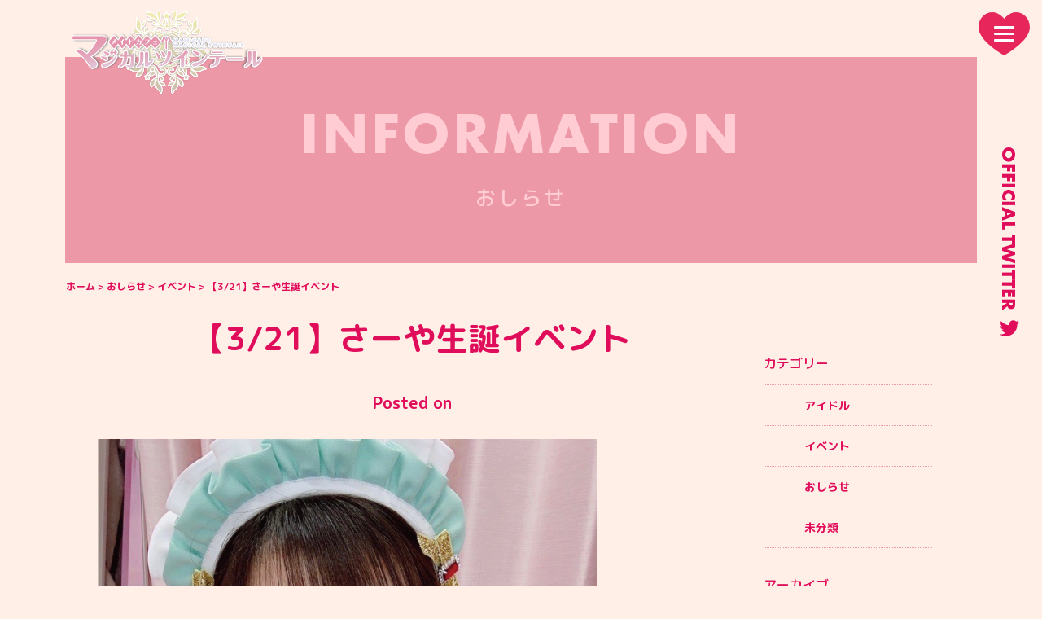

--- FILE ---
content_type: text/html; charset=UTF-8
request_url: https://magicaltwintail.com/2021/03/19/770/
body_size: 10193
content:
<!doctype html>
<html lang="ja">
<head>
<meta charset="UTF-8">
<meta name="viewport" content="width=device-width, initial-scale=1, shrink-to-fit=no">
<link rel="profile" href="https://gmpg.org/xfn/11">
<title>【3/21】さーや生誕イベント | メイドカフェ マジカルツインテール</title>

		<!-- All in One SEO 4.7.8 - aioseo.com -->
	<meta name="robots" content="max-image-preview:large" />
	<meta name="author" content="mamo"/>
	<link rel="canonical" href="https://magicaltwintail.com/2021/03/19/770/" />
	<meta name="generator" content="All in One SEO (AIOSEO) 4.7.8" />
		<meta property="og:locale" content="ja_JP" />
		<meta property="og:site_name" content="マジカルツインテール" />
		<meta property="og:type" content="article" />
		<meta property="og:title" content="【3/21】さーや生誕イベント | メイドカフェ マジカルツインテール" />
		<meta property="og:url" content="https://magicaltwintail.com/2021/03/19/770/" />
		<meta property="fb:app_id" content="591778508436446" />
		<meta property="og:image" content="https://magicaltwintail.com/wp-content/uploads/2020/07/ogp.png" />
		<meta property="og:image:secure_url" content="https://magicaltwintail.com/wp-content/uploads/2020/07/ogp.png" />
		<meta property="og:image:width" content="1200" />
		<meta property="og:image:height" content="630" />
		<meta property="article:published_time" content="2021-03-19T10:29:32+00:00" />
		<meta property="article:modified_time" content="2021-03-19T10:30:28+00:00" />
		<meta name="twitter:card" content="summary_large_image" />
		<meta name="twitter:title" content="【3/21】さーや生誕イベント | メイドカフェ マジカルツインテール" />
		<meta name="twitter:image" content="https://magicaltwintail.com/wp-content/uploads/2020/07/ogp.png" />
		<script type="application/ld+json" class="aioseo-schema">
			{"@context":"https:\/\/schema.org","@graph":[{"@type":"Article","@id":"https:\/\/magicaltwintail.com\/2021\/03\/19\/770\/#article","name":"\u30103\/21\u3011\u3055\u30fc\u3084\u751f\u8a95\u30a4\u30d9\u30f3\u30c8 | \u30e1\u30a4\u30c9\u30ab\u30d5\u30a7 \u30de\u30b8\u30ab\u30eb\u30c4\u30a4\u30f3\u30c6\u30fc\u30eb","headline":"\u30103\/21\u3011\u3055\u30fc\u3084\u751f\u8a95\u30a4\u30d9\u30f3\u30c8","author":{"@id":"https:\/\/magicaltwintail.com\/author\/mamo\/#author"},"publisher":{"@id":"https:\/\/magicaltwintail.com\/#organization"},"image":{"@type":"ImageObject","url":"https:\/\/magicaltwintail.com\/wp-content\/uploads\/2021\/03\/\u3055\u30fc\u3084\u751f\u8a95_\u30a2\u30fc\u30c8\u30dc\u30fc\u30c9-1.png","width":613,"height":860},"datePublished":"2021-03-19T19:29:32+09:00","dateModified":"2021-03-19T19:30:28+09:00","inLanguage":"ja","mainEntityOfPage":{"@id":"https:\/\/magicaltwintail.com\/2021\/03\/19\/770\/#webpage"},"isPartOf":{"@id":"https:\/\/magicaltwintail.com\/2021\/03\/19\/770\/#webpage"},"articleSection":"\u30a4\u30d9\u30f3\u30c8"},{"@type":"BreadcrumbList","@id":"https:\/\/magicaltwintail.com\/2021\/03\/19\/770\/#breadcrumblist","itemListElement":[{"@type":"ListItem","@id":"https:\/\/magicaltwintail.com\/#listItem","position":1,"name":"\u5bb6","item":"https:\/\/magicaltwintail.com\/","nextItem":{"@type":"ListItem","@id":"https:\/\/magicaltwintail.com\/2021\/#listItem","name":"2021"}},{"@type":"ListItem","@id":"https:\/\/magicaltwintail.com\/2021\/#listItem","position":2,"name":"2021","item":"https:\/\/magicaltwintail.com\/2021\/","nextItem":{"@type":"ListItem","@id":"https:\/\/magicaltwintail.com\/2021\/03\/#listItem","name":"March"},"previousItem":{"@type":"ListItem","@id":"https:\/\/magicaltwintail.com\/#listItem","name":"\u5bb6"}},{"@type":"ListItem","@id":"https:\/\/magicaltwintail.com\/2021\/03\/#listItem","position":3,"name":"March","item":"https:\/\/magicaltwintail.com\/2021\/03\/","nextItem":{"@type":"ListItem","@id":"https:\/\/magicaltwintail.com\/2021\/03\/19\/#listItem","name":"19"},"previousItem":{"@type":"ListItem","@id":"https:\/\/magicaltwintail.com\/2021\/#listItem","name":"2021"}},{"@type":"ListItem","@id":"https:\/\/magicaltwintail.com\/2021\/03\/19\/#listItem","position":4,"name":"19","previousItem":{"@type":"ListItem","@id":"https:\/\/magicaltwintail.com\/2021\/03\/#listItem","name":"March"}}]},{"@type":"Organization","@id":"https:\/\/magicaltwintail.com\/#organization","name":"\u30de\u30b8\u30ab\u30eb\u30c4\u30a4\u30f3\u30c6\u30fc\u30eb","description":"\u738b\u9053\u30a8\u30f3\u30bf\u30fc\u30c6\u30a4\u30e1\u30f3\u30c8\u30e1\u30a4\u30c9\u30ab\u30d5\u30a7","url":"https:\/\/magicaltwintail.com\/","logo":{"@type":"ImageObject","url":"https:\/\/magicaltwintail.com\/wp-content\/uploads\/2020\/07\/cropped-mt_favicon.png","@id":"https:\/\/magicaltwintail.com\/2021\/03\/19\/770\/#organizationLogo","width":512,"height":512},"image":{"@id":"https:\/\/magicaltwintail.com\/2021\/03\/19\/770\/#organizationLogo"}},{"@type":"Person","@id":"https:\/\/magicaltwintail.com\/author\/mamo\/#author","url":"https:\/\/magicaltwintail.com\/author\/mamo\/","name":"mamo"},{"@type":"WebPage","@id":"https:\/\/magicaltwintail.com\/2021\/03\/19\/770\/#webpage","url":"https:\/\/magicaltwintail.com\/2021\/03\/19\/770\/","name":"\u30103\/21\u3011\u3055\u30fc\u3084\u751f\u8a95\u30a4\u30d9\u30f3\u30c8 | \u30e1\u30a4\u30c9\u30ab\u30d5\u30a7 \u30de\u30b8\u30ab\u30eb\u30c4\u30a4\u30f3\u30c6\u30fc\u30eb","inLanguage":"ja","isPartOf":{"@id":"https:\/\/magicaltwintail.com\/#website"},"breadcrumb":{"@id":"https:\/\/magicaltwintail.com\/2021\/03\/19\/770\/#breadcrumblist"},"author":{"@id":"https:\/\/magicaltwintail.com\/author\/mamo\/#author"},"creator":{"@id":"https:\/\/magicaltwintail.com\/author\/mamo\/#author"},"image":{"@type":"ImageObject","url":"https:\/\/magicaltwintail.com\/wp-content\/uploads\/2021\/03\/\u3055\u30fc\u3084\u751f\u8a95_\u30a2\u30fc\u30c8\u30dc\u30fc\u30c9-1.png","@id":"https:\/\/magicaltwintail.com\/2021\/03\/19\/770\/#mainImage","width":613,"height":860},"primaryImageOfPage":{"@id":"https:\/\/magicaltwintail.com\/2021\/03\/19\/770\/#mainImage"},"datePublished":"2021-03-19T19:29:32+09:00","dateModified":"2021-03-19T19:30:28+09:00"},{"@type":"WebSite","@id":"https:\/\/magicaltwintail.com\/#website","url":"https:\/\/magicaltwintail.com\/","name":"\u30e1\u30a4\u30c9\u30ab\u30d5\u30a7 \u30de\u30b8\u30ab\u30eb\u30c4\u30a4\u30f3\u30c6\u30fc\u30eb","description":"\u738b\u9053\u30a8\u30f3\u30bf\u30fc\u30c6\u30a4\u30e1\u30f3\u30c8\u30e1\u30a4\u30c9\u30ab\u30d5\u30a7","inLanguage":"ja","publisher":{"@id":"https:\/\/magicaltwintail.com\/#organization"}}]}
		</script>
		<!-- All in One SEO -->

<link rel='dns-prefetch' href='//s.w.org' />
<link rel='stylesheet' id='sbi_styles-css'  href='https://magicaltwintail.com/wp-content/plugins/instagram-feed/css/sbi-styles.min.css' type='text/css' media='all' />
<link rel='stylesheet' id='wp-block-library-css'  href='https://magicaltwintail.com/wp-includes/css/dist/block-library/style.min.css' type='text/css' media='all' />
<link rel='stylesheet' id='contact-form-7-css'  href='https://magicaltwintail.com/wp-content/plugins/contact-form-7/includes/css/styles.css' type='text/css' media='all' />
<link rel='stylesheet' id='contact-form-7-confirm-css'  href='https://magicaltwintail.com/wp-content/plugins/contact-form-7-add-confirm/includes/css/styles.css' type='text/css' media='all' />
<link rel='stylesheet' id='twintails-style-css'  href='https://magicaltwintail.com/wp-content/themes/twintails/style.css' type='text/css' media='all' />
<script type='text/javascript' src='https://magicaltwintail.com/wp-includes/js/jquery/jquery.min.js' id='jquery-core-js'></script>
<script type='text/javascript' src='https://magicaltwintail.com/wp-includes/js/jquery/jquery-migrate.min.js' id='jquery-migrate-js'></script>
<script type='text/javascript' src='https://magicaltwintail.com/wp-content/plugins/responsive-menu-pro/public/js/noscroll.js' id='responsive-menu-pro-noscroll-js'></script>
<link rel="https://api.w.org/" href="https://magicaltwintail.com/wp-json/" /><link rel="alternate" type="application/json" href="https://magicaltwintail.com/wp-json/wp/v2/posts/770" /><link rel="alternate" type="application/json+oembed" href="https://magicaltwintail.com/wp-json/oembed/1.0/embed?url=https%3A%2F%2Fmagicaltwintail.com%2F2021%2F03%2F19%2F770%2F" />
<link rel="alternate" type="text/xml+oembed" href="https://magicaltwintail.com/wp-json/oembed/1.0/embed?url=https%3A%2F%2Fmagicaltwintail.com%2F2021%2F03%2F19%2F770%2F&#038;format=xml" />
<style>/* CSS added by WP Meta and Date Remover*/.entry-meta {display:none !important;}
	.home .entry-meta { display: none; }
	.entry-footer {display:none !important;}
	.home .entry-footer { display: none; }</style><link rel="icon" href="https://magicaltwintail.com/wp-content/uploads/2020/07/cropped-mt_favicon-32x32.png" sizes="32x32" />
<link rel="icon" href="https://magicaltwintail.com/wp-content/uploads/2020/07/cropped-mt_favicon-192x192.png" sizes="192x192" />
<link rel="apple-touch-icon" href="https://magicaltwintail.com/wp-content/uploads/2020/07/cropped-mt_favicon-180x180.png" />
<meta name="msapplication-TileImage" content="https://magicaltwintail.com/wp-content/uploads/2020/07/cropped-mt_favicon-270x270.png" />
<style>button#responsive-menu-pro-button,
#responsive-menu-pro-container {
    display: none;
    -webkit-text-size-adjust: 100%;
}

#responsive-menu-pro-container {
    z-index: 99998;
}

@media screen and (max-width:8000px) {

    #responsive-menu-pro-container {
        display: block;
        position: fixed;
        top: 0;
        bottom: 0;        padding-bottom: 5px;
        margin-bottom: -5px;
        outline: 1px solid transparent;
        overflow-y: auto;
        overflow-x: hidden;
    }

    #responsive-menu-pro-container .responsive-menu-pro-search-box {
        width: 100%;
        padding: 0 2%;
        border-radius: 2px;
        height: 50px;
        -webkit-appearance: none;
    }

    #responsive-menu-pro-container.push-left,
    #responsive-menu-pro-container.slide-left {
        transform: translateX(-100%);
        -ms-transform: translateX(-100%);
        -webkit-transform: translateX(-100%);
        -moz-transform: translateX(-100%);
    }

    .responsive-menu-pro-open #responsive-menu-pro-container.push-left,
    .responsive-menu-pro-open #responsive-menu-pro-container.slide-left {
        transform: translateX(0);
        -ms-transform: translateX(0);
        -webkit-transform: translateX(0);
        -moz-transform: translateX(0);
    }

    #responsive-menu-pro-container.push-top,
    #responsive-menu-pro-container.slide-top {
        transform: translateY(-100%);
        -ms-transform: translateY(-100%);
        -webkit-transform: translateY(-100%);
        -moz-transform: translateY(-100%);
    }

    .responsive-menu-pro-open #responsive-menu-pro-container.push-top,
    .responsive-menu-pro-open #responsive-menu-pro-container.slide-top {
        transform: translateY(0);
        -ms-transform: translateY(0);
        -webkit-transform: translateY(0);
        -moz-transform: translateY(0);
    }

    #responsive-menu-pro-container.push-right,
    #responsive-menu-pro-container.slide-right {
        transform: translateX(100%);
        -ms-transform: translateX(100%);
        -webkit-transform: translateX(100%);
        -moz-transform: translateX(100%);
    }

    .responsive-menu-pro-open #responsive-menu-pro-container.push-right,
    .responsive-menu-pro-open #responsive-menu-pro-container.slide-right {
        transform: translateX(0);
        -ms-transform: translateX(0);
        -webkit-transform: translateX(0);
        -moz-transform: translateX(0);
    }

    #responsive-menu-pro-container.push-bottom,
    #responsive-menu-pro-container.slide-bottom {
        transform: translateY(100%);
        -ms-transform: translateY(100%);
        -webkit-transform: translateY(100%);
        -moz-transform: translateY(100%);
    }

    .responsive-menu-pro-open #responsive-menu-pro-container.push-bottom,
    .responsive-menu-pro-open #responsive-menu-pro-container.slide-bottom {
        transform: translateY(0);
        -ms-transform: translateY(0);
        -webkit-transform: translateY(0);
        -moz-transform: translateY(0);
    }

    #responsive-menu-pro-container,
    #responsive-menu-pro-container:before,
    #responsive-menu-pro-container:after,
    #responsive-menu-pro-container *,
    #responsive-menu-pro-container *:before,
    #responsive-menu-pro-container *:after {
        box-sizing: border-box;
        margin: 0;
        padding: 0;
    }

    #responsive-menu-pro-container #responsive-menu-pro-search-box,
    #responsive-menu-pro-container #responsive-menu-pro-additional-content,
    #responsive-menu-pro-container #responsive-menu-pro-title {
        padding: 25px 5%;
    }

    #responsive-menu-pro-container #responsive-menu-pro,
    #responsive-menu-pro-container #responsive-menu-pro ul {
        width: 100%;
   }

    #responsive-menu-pro-container #responsive-menu-pro ul.responsive-menu-pro-submenu {
        display: none;
    }

    #responsive-menu-pro-container #responsive-menu-pro ul.responsive-menu-pro-submenu.responsive-menu-pro-submenu-open {
     display: block;
    }        #responsive-menu-pro-container #responsive-menu-pro ul.responsive-menu-pro-submenu-depth-1 a.responsive-menu-pro-item-link {
            padding-left:10%;
        }

        #responsive-menu-pro-container #responsive-menu-pro ul.responsive-menu-pro-submenu-depth-2 a.responsive-menu-pro-item-link {
            padding-left:15%;
        }

        #responsive-menu-pro-container #responsive-menu-pro ul.responsive-menu-pro-submenu-depth-3 a.responsive-menu-pro-item-link {
            padding-left:20%;
        }

        #responsive-menu-pro-container #responsive-menu-pro ul.responsive-menu-pro-submenu-depth-4 a.responsive-menu-pro-item-link {
            padding-left:25%;
        }

        #responsive-menu-pro-container #responsive-menu-pro ul.responsive-menu-pro-submenu-depth-5 a.responsive-menu-pro-item-link {
            padding-left:30%;
        }
    #responsive-menu-pro-container li.responsive-menu-pro-item {
        width: 100%;
        list-style: none;
    }

    #responsive-menu-pro-container li.responsive-menu-pro-item a {
        width: 100%;
        display: block;
        text-decoration: none;
        position: relative;
    }

    #responsive-menu-pro-container #responsive-menu-pro li.responsive-menu-pro-item a {            padding: 0 5%;    }

    #responsive-menu-pro-container .responsive-menu-pro-submenu li.responsive-menu-pro-item a {            padding: 0 5%;    }


    #responsive-menu-pro-container li.responsive-menu-pro-item a .glyphicon,
    #responsive-menu-pro-container li.responsive-menu-pro-item a .fab,
    #responsive-menu-pro-container li.responsive-menu-pro-item a .fas {
        margin-right: 15px;
    }

    #responsive-menu-pro-container li.responsive-menu-pro-item a .responsive-menu-pro-subarrow {
        position: absolute;
        top: 0;
        bottom: 0;
        text-align: center;
        overflow: hidden;
    }

    #responsive-menu-pro-container li.responsive-menu-pro-item a .responsive-menu-pro-subarrow .glyphicon,
    #responsive-menu-pro-container li.responsive-menu-pro-item a .responsive-menu-pro-subarrow .fab,
    #responsive-menu-pro-container li.responsive-menu-pro-item a .responsive-menu-pro-subarrow .fas {
        margin-right: 0;
    }

    button#responsive-menu-pro-button .responsive-menu-pro-button-icon-inactive {
        display: none;
    }

    button#responsive-menu-pro-button {
        z-index: 99999;
        display: none;
        overflow: hidden;
        outline: none;
    }

    button#responsive-menu-pro-button img {
        max-width: 100%;
    }

    .responsive-menu-pro-label {
        display: inline-block;
        font-weight: 600;
        margin: 0 5px;
        vertical-align: middle;
        pointer-events: none;
    }

    .responsive-menu-pro-accessible {
        display: inline-block;
    }

    .responsive-menu-pro-accessible .responsive-menu-pro-box {
        display: inline-block;
        vertical-align: middle;
    }

    .responsive-menu-pro-label.responsive-menu-pro-label-top,
    .responsive-menu-pro-label.responsive-menu-pro-label-bottom {
        display: block;
        margin: 0 auto;
    }

    button#responsive-menu-pro-button {
        padding: 0 0;
        display: inline-block;
        cursor: pointer;
        transition-property: opacity, filter;
        transition-duration: 0.15s;
        transition-timing-function: linear;
        font: inherit;
        color: inherit;
        text-transform: none;
        background-color: transparent;
        border: 0;
        margin: 0;
    }

    .responsive-menu-pro-box {
        width:25px;
        height:19px;
        display: inline-block;
        position: relative;
    }

    .responsive-menu-pro-inner {
        display: block;
        top: 50%;
        margin-top:-1.5px;
    }

    .responsive-menu-pro-inner,
    .responsive-menu-pro-inner::before,
    .responsive-menu-pro-inner::after {
        width:25px;
        height:3px;
        background-color:#ffffff;
        border-radius: 4px;
        position: absolute;
        transition-property: transform;
        transition-duration: 0.15s;
        transition-timing-function: ease;
    }

    .responsive-menu-pro-open .responsive-menu-pro-inner,
    .responsive-menu-pro-open .responsive-menu-pro-inner::before,
    .responsive-menu-pro-open .responsive-menu-pro-inner::after {
        background-color:#ffffff;
    }

    button#responsive-menu-pro-button:hover .responsive-menu-pro-inner,
    button#responsive-menu-pro-button:hover .responsive-menu-pro-inner::before,
    button#responsive-menu-pro-button:hover .responsive-menu-pro-inner::after,
    button#responsive-menu-pro-button:hover .responsive-menu-pro-open .responsive-menu-pro-inner,
    button#responsive-menu-pro-button:hover .responsive-menu-pro-open .responsive-menu-pro-inner::before,
    button#responsive-menu-pro-button:hover .responsive-menu-pro-open .responsive-menu-pro-inner::after,
    button#responsive-menu-pro-button:focus .responsive-menu-pro-inner,
    button#responsive-menu-pro-button:focus .responsive-menu-pro-inner::before,
    button#responsive-menu-pro-button:focus .responsive-menu-pro-inner::after,
    button#responsive-menu-pro-button:focus .responsive-menu-pro-open .responsive-menu-pro-inner,
    button#responsive-menu-pro-button:focus .responsive-menu-pro-open .responsive-menu-pro-inner::before,
    button#responsive-menu-pro-button:focus .responsive-menu-pro-open .responsive-menu-pro-inner::after {
        background-color:#ffffff;
    }

    .responsive-menu-pro-inner::before,
    .responsive-menu-pro-inner::after {
        content: "";
        display: block;
    }

    .responsive-menu-pro-inner::before {
        top:-8px;
    }

    .responsive-menu-pro-inner::after {
        bottom:-8px;
    }.responsive-menu-pro-vortex .responsive-menu-pro-inner {
    transition-duration: 0.3s;
    transition-timing-function: cubic-bezier(0.19, 1, 0.22, 1);
}

.responsive-menu-pro-vortex .responsive-menu-pro-inner::before,
.responsive-menu-pro-vortex .responsive-menu-pro-inner::after {
    transition-duration: 0s;
    transition-delay: 0.1s;
    transition-timing-function: linear;
}

.responsive-menu-pro-vortex .responsive-menu-pro-inner::before {
    transition-property: top, opacity;
}

.responsive-menu-pro-vortex .responsive-menu-pro-inner::after {
    transition-property: bottom, transform;
}

button#responsive-menu-pro-button.responsive-menu-pro-vortex.is-active:hover .responsive-menu-pro-inner,
.responsive-menu-pro-vortex.is-active .responsive-menu-pro-inner {
    transform: rotate(765deg);
    transition-timing-function: cubic-bezier(0.19, 1, 0.22, 1);
}

.responsive-menu-pro-vortex.is-active .responsive-menu-pro-inner&::before,
.responsive-menu-pro-vortex.is-active .responsive-menu-pro-inner::after {
    transition-delay: 0s;
}

.responsive-menu-pro-vortex.is-active .responsive-menu-pro-inner::before {
    top: 0;
    opacity: 0;
}

.responsive-menu-pro-vortex.is-active .responsive-menu-pro-inner::after {
    bottom: 0;
    transform: rotate(90deg);
}
    button#responsive-menu-pro-button {
        width:55px;
        height:55px;
        position:fixed;
        top:15px;right:15%;
        display: inline-block;
        transition: transform 0.5s, background-color 0.5s;           background:rgba(224, 13, 91, 1);    }        .responsive-menu-pro-open button#responsive-menu-pro-button:hover,
        .responsive-menu-pro-open button#responsive-menu-pro-button:focus,
        button#responsive-menu-pro-button:hover,
        button#responsive-menu-pro-button:focus {
            background:rgba(224, 13, 91, 1);
         }        .responsive-menu-pro-open button#responsive-menu-pro-button {
            background:rgba(224, 13, 91, 1);
         }
    button#responsive-menu-pro-button .responsive-menu-pro-box {
        color:#ffffff;
        pointer-events: none;
    }

    .responsive-menu-pro-open button#responsive-menu-pro-button .responsive-menu-pro-box {
        color:#ffffff;
    }

    .responsive-menu-pro-label {
        color:#ffffff;
        font-size:14px;
        line-height:13px;        pointer-events: none;
    }

    .responsive-menu-pro-label .responsive-menu-pro-button-text-open {
        display: none;
    }
    .responsive-menu-pro-fade-top #responsive-menu-pro-container,
    .responsive-menu-pro-fade-left #responsive-menu-pro-container,
    .responsive-menu-pro-fade-right #responsive-menu-pro-container,
    .responsive-menu-pro-fade-bottom #responsive-menu-pro-container {
        display: none;
    }
    #responsive-menu-pro-container {
        width:75%;right: 0;            background:rgba(221, 95, 117, 1);        transition: transform 0.5s;
        text-align:center;            max-width:400px;    }

    #responsive-menu-pro-container #responsive-menu-pro-wrapper {
        background:rgba(221, 95, 117, 1);
    }

    #responsive-menu-pro-container #responsive-menu-pro-additional-content {
        color:#ffffff;
    }

    #responsive-menu-pro-container .responsive-menu-pro-search-box {
        background:#ffffff;
        border: 2px solid #dadada;
        color:#333333;
    }

    #responsive-menu-pro-container .responsive-menu-pro-search-box:-ms-input-placeholder {
        color:#c7c7cd;
    }

    #responsive-menu-pro-container .responsive-menu-pro-search-box::-webkit-input-placeholder {
        color:#c7c7cd;
    }

    #responsive-menu-pro-container .responsive-menu-pro-search-box:-moz-placeholder {
        color:#c7c7cd;
        opacity: 1;
    }

    #responsive-menu-pro-container .responsive-menu-pro-search-box::-moz-placeholder {
        color:#c7c7cd;
        opacity: 1;
    }

    #responsive-menu-pro-container .responsive-menu-pro-item-link,
    #responsive-menu-pro-container #responsive-menu-pro-title,
    #responsive-menu-pro-container .responsive-menu-pro-subarrow {
        transition: background-color 0.5s,
                    border-color 0.5s,
                    color 0.5s;
    }

    #responsive-menu-pro-container #responsive-menu-pro-title {
        background-color:rgba(221, 95, 117, 1);
        color:#ffffff;
        font-size:16px;
        text-align:center;
    }

    #responsive-menu-pro-container #responsive-menu-pro-title a {
        color:#ffffff;
        font-size:16px;
        text-decoration: none;
    }

    #responsive-menu-pro-container #responsive-menu-pro-title a:hover {
        color:#ffffff;
    }

    #responsive-menu-pro-container #responsive-menu-pro-title:hover {
        background-color:rgba(221, 95, 117, 1);
        color:#ffffff;
    }

    #responsive-menu-pro-container #responsive-menu-pro-title:hover a {
        color:#ffffff;
    }

    #responsive-menu-pro-container #responsive-menu-pro-title #responsive-menu-pro-title-image {
        display: inline-block;
        vertical-align: middle;
        max-width: 100%;
        margin-bottom: 15px;
    }

    #responsive-menu-pro-container #responsive-menu-pro-title #responsive-menu-pro-title-image img {        max-width: 100%;
    }

    #responsive-menu-pro-container #responsive-menu-pro > li.responsive-menu-pro-item:first-child > a {
        border-top:1px solid rgba(255, 255, 255, 1);
    }

    #responsive-menu-pro-container #responsive-menu-pro li.responsive-menu-pro-item .responsive-menu-pro-item-link {
        font-size:16px;
    }

    #responsive-menu-pro-container #responsive-menu-pro li.responsive-menu-pro-item a {
        line-height:55px;
        border-bottom:1px solid rgba(255, 255, 255, 1);
        color:#ffffff;
        background-color:rgba(221, 95, 117, 1);            height:55px;    }

    #responsive-menu-pro-container #responsive-menu-pro li.responsive-menu-pro-item a:hover,
    #responsive-menu-pro-container #responsive-menu-pro li.responsive-menu-pro-item a:focus {
        color:#ffffff;
        background-color:rgba(255, 184, 199, 1);
        border-color:rgba(255, 255, 255, 1);
    }

    #responsive-menu-pro-container #responsive-menu-pro li.responsive-menu-pro-item a:hover .responsive-menu-pro-subarrow,
    #responsive-menu-pro-container #responsive-menu-pro li.responsive-menu-pro-item a:focus .responsive-menu-pro-subarrow  {
        color:#ffffff;
        border-color:rgba(221, 95, 117, 1);
        background-color:rgba(221, 95, 117, 1);
    }

    #responsive-menu-pro-container #responsive-menu-pro li.responsive-menu-pro-item a:hover .responsive-menu-pro-subarrow.responsive-menu-pro-subarrow-active,
    #responsive-menu-pro-container #responsive-menu-pro li.responsive-menu-pro-item a:focus .responsive-menu-pro-subarrow.responsive-menu-pro-subarrow-active {
        color:#ffffff;
        border-color:rgba(221, 95, 117, 1);
        background-color:rgba(221, 95, 117, 1);
    }

    #responsive-menu-pro-container #responsive-menu-pro li.responsive-menu-pro-item a .responsive-menu-pro-subarrow {right: 0;
        height:39px;
        line-height:39px;
        width:40px;
        color:#ffffff;        border-left:1px solid rgba(221, 95, 117, 1);        background-color:rgba(221, 95, 117, 1);
    }

    #responsive-menu-pro-container #responsive-menu-pro li.responsive-menu-pro-item a .responsive-menu-pro-subarrow.responsive-menu-pro-subarrow-active {
        color:#ffffff;
        border-color:rgba(221, 95, 117, 1);
        background-color:rgba(221, 95, 117, 1);
    }

    #responsive-menu-pro-container #responsive-menu-pro li.responsive-menu-pro-item a .responsive-menu-pro-subarrow.responsive-menu-pro-subarrow-active:hover,
    #responsive-menu-pro-container #responsive-menu-pro li.responsive-menu-pro-item a .responsive-menu-pro-subarrow.responsive-menu-pro-subarrow-active:focus  {
        color:#ffffff;
        border-color:rgba(221, 95, 117, 1);
        background-color:rgba(221, 95, 117, 1);
    }

    #responsive-menu-pro-container #responsive-menu-pro li.responsive-menu-pro-item a .responsive-menu-pro-subarrow:hover,
    #responsive-menu-pro-container #responsive-menu-pro li.responsive-menu-pro-item a .responsive-menu-pro-subarrow:focus {
        color:#ffffff;
        border-color:rgba(221, 95, 117, 1);
        background-color:rgba(221, 95, 117, 1);
    }

    #responsive-menu-pro-container #responsive-menu-pro li.responsive-menu-pro-item.responsive-menu-pro-current-item > .responsive-menu-pro-item-link {
        background-color:rgba(221, 95, 117, 1);
        color:#ffffff;
        border-color:rgba(255, 255, 255, 1);
    }

    #responsive-menu-pro-container #responsive-menu-pro li.responsive-menu-pro-item.responsive-menu-pro-current-item > .responsive-menu-pro-item-link:hover {
        background-color:rgba(255, 184, 199, 1);
        color:#ffffff;
        border-color:rgba(255, 255, 255, 1);
    }        #responsive-menu-pro-container #responsive-menu-pro ul.responsive-menu-pro-submenu li.responsive-menu-pro-item .responsive-menu-pro-item-link {            font-size:13px;
            text-align:left;
        }

        #responsive-menu-pro-container #responsive-menu-pro ul.responsive-menu-pro-submenu li.responsive-menu-pro-item a {                height:40px;            line-height:40px;
            border-bottom:1px solid #212121;
            color:#ffffff;
            background-color:#212121;
        }

        #responsive-menu-pro-container #responsive-menu-pro ul.responsive-menu-pro-submenu li.responsive-menu-pro-item a:hover,
        #responsive-menu-pro-container #responsive-menu-pro ul.responsive-menu-pro-submenu li.responsive-menu-pro-item a:focus {
            color:#ffffff;
            background-color:#3f3f3f;
            border-color:#212121;
        }

        #responsive-menu-pro-container #responsive-menu-pro ul.responsive-menu-pro-submenu li.responsive-menu-pro-item a:hover .responsive-menu-pro-subarrow {
            color:#ffffff;
            border-color:#3f3f3f;
            background-color:#3f3f3f;
        }

        #responsive-menu-pro-container #responsive-menu-pro ul.responsive-menu-pro-submenu li.responsive-menu-pro-item a:hover .responsive-menu-pro-subarrow.responsive-menu-pro-subarrow-active {
            color:#ffffff;
            border-color:#3f3f3f;
            background-color:#3f3f3f;
        }

        #responsive-menu-pro-container #responsive-menu-pro ul.responsive-menu-pro-submenu li.responsive-menu-pro-item a .responsive-menu-pro-subarrow {                left:unset;
                right:0;           
            height:39px;
            line-height:39px;
            width:40px;
            color:#ffffff;                border-left:1px solid #212121;
                border-right:unset;
            
            background-color:#212121;
        }

        #responsive-menu-pro-container #responsive-menu-pro ul.responsive-menu-pro-submenu li.responsive-menu-pro-item a .responsive-menu-pro-subarrow.responsive-menu-pro-subarrow-active {
            color:#ffffff;
            border-color:#212121;
            background-color:#212121;
        }

        #responsive-menu-pro-container #responsive-menu-pro ul.responsive-menu-pro-submenu li.responsive-menu-pro-item a .responsive-menu-pro-subarrow.responsive-menu-pro-subarrow-active:hover {
            color:#ffffff;
            border-color:#3f3f3f;
            background-color:#3f3f3f;
        }

        #responsive-menu-pro-container #responsive-menu-pro ul.responsive-menu-pro-submenu li.responsive-menu-pro-item a .responsive-menu-pro-subarrow:hover {
            color:#ffffff;
            border-color:#3f3f3f;
            background-color:#3f3f3f;
        }

        #responsive-menu-pro-container #responsive-menu-pro ul.responsive-menu-pro-submenu li.responsive-menu-pro-item.responsive-menu-pro-current-item > .responsive-menu-pro-item-link {
            background-color:#212121;
            color:#ffffff;
            border-color:#212121;
        }

        #responsive-menu-pro-container #responsive-menu-pro ul.responsive-menu-pro-submenu li.responsive-menu-pro-item.responsive-menu-pro-current-item > .responsive-menu-pro-item-link:hover {
            background-color:#3f3f3f;
            color:#ffffff;
            border-color:#3f3f3f;
        }
}
</style><script>jQuery(document).ready(function($) {

    var ResponsiveMenuPro = {
        trigger: '#responsive-menu-pro-button',
        animationSpeed:500,
        breakpoint:8000,        isOpen: false,
        activeClass: 'is-active',
        container: '#responsive-menu-pro-container',
        openClass: 'responsive-menu-pro-open',
        activeArrow: '▲',
        inactiveArrow: '▼',
        wrapper: '#responsive-menu-pro-wrapper',
        linkElement: '.responsive-menu-pro-item-link',
        subMenuTransitionTime:200,
        originalHeight: '',
        openMenu: function() {
            $(this.trigger).addClass(this.activeClass);
            $('html').addClass(this.openClass);
            $('.responsive-menu-pro-button-icon-active').hide();
            $('.responsive-menu-pro-button-icon-inactive').show();                this.setWrapperTranslate();
            this.isOpen = true;
        },
        closeMenu: function() {
            $(this.trigger).removeClass(this.activeClass);
            $('html').removeClass(this.openClass);
            $('.responsive-menu-pro-button-icon-inactive').hide();
            $('.responsive-menu-pro-button-icon-active').show();                this.clearWrapperTranslate();
            $("#responsive-menu-pro > li").removeAttr('style');
            this.isOpen = false;
        },        triggerMenu: function() {
            this.isOpen ? this.closeMenu() : this.openMenu();
        },
        triggerSubArrow: function(subarrow) {
            var sub_menu = $(subarrow).parent().siblings('.responsive-menu-pro-submenu');
            var self = this;
                if(sub_menu.hasClass('responsive-menu-pro-submenu-open')) {
                    sub_menu.slideUp(self.subMenuTransitionTime, 'linear',function() {
                        $(this).css('display', '');
                    }).removeClass('responsive-menu-pro-submenu-open');
                    $(subarrow).html(this.inactiveArrow);
                    $(subarrow).removeClass('responsive-menu-pro-subarrow-active');
                } else {
                    sub_menu.slideDown(self.subMenuTransitionTime, 'linear').addClass('responsive-menu-pro-submenu-open');
                    $(subarrow).html(this.activeArrow);
                    $(subarrow).addClass('responsive-menu-pro-subarrow-active');
                }
        },
        menuHeight: function() {
            return $(this.container).height();
        },
        menuWidth: function() {
            return $(this.container).width();
        },
        wrapperHeight: function() {
            return $(this.wrapper).height();
        },            setWrapperTranslate: function() {
                switch('right') {
                    case 'left':
                        translate = 'translateX(' + this.menuWidth() + 'px)'; break;
                    case 'right':
                        translate = 'translateX(-' + this.menuWidth() + 'px)'; break;
                    case 'top':
                        translate = 'translateY(' + this.wrapperHeight() + 'px)'; break;
                    case 'bottom':
                        translate = 'translateY(-' + this.menuHeight() + 'px)'; break;
                }            },
            clearWrapperTranslate: function() {
                var self = this;            },
        init: function() {

            var self = this;
            $(this.trigger).on('click', function(e){
                e.stopPropagation();
                self.triggerMenu();
            });

            $(this.trigger).mouseup(function(){
                $(self.trigger).blur();
            });

            $('.responsive-menu-pro-subarrow').on('click', function(e) {
                e.preventDefault();
                e.stopPropagation();
                self.triggerSubArrow(this);
            });

            $(window).resize(function() {
                if($(window).width() >= self.breakpoint) {
                    if(self.isOpen){
                        self.closeMenu();
                    }
                    $('#responsive-menu-pro, .responsive-menu-pro-submenu').removeAttr('style');
                } else {                        if($('.responsive-menu-pro-open').length > 0){
                            self.setWrapperTranslate();
                        }                }
            });
             /* Desktop menu : hide on scroll down / show on scroll Up */            $(this.trigger).mousedown(function(e){
                e.preventDefault();
                e.stopPropagation();
            });            if (jQuery('#responsive-menu-pro-button').css('display') != 'none') {

                $('#responsive-menu-pro-button,#responsive-menu-pro a.responsive-menu-pro-item-link,#responsive-menu-pro-wrapper input').focus( function() {
                    $(this).addClass('is-active');
                    $('html').addClass('responsive-menu-pro-open');
                    $('#responsive-menu-pro li').css({"opacity": "1", "margin-left": "0"});
                });

                $('a,input,button').focusout( function( event ) {
                    if ( ! $(this).parents('#responsive-menu-pro-container').length ) {
                        $('html').removeClass('responsive-menu-pro-open');
                        $('#responsive-menu-pro-button').removeClass('is-active');
                    }
                });
            } else {            }            $('#responsive-menu-pro a.responsive-menu-pro-item-link').keydown(function(event) {
                if ( [13,27,32,35,36,37,38,39,40].indexOf( event.keyCode) == -1) {
                    return;
                }
                var link = $(this);
                switch(event.keyCode) {
                    case 13:                        link.click();
                        break;
                    case 27:                        var dropdown = link.parent('li').parents('.responsive-menu-pro-submenu');
                        if ( dropdown.length > 0 ) {
                            dropdown.hide();
                            dropdown.prev().focus();
                        }
                        break;
                    case 32:                        var dropdown = link.parent('li').find('.responsive-menu-pro-submenu');
                        if ( dropdown.length > 0 ) {
                            dropdown.show();
                            dropdown.find('a, input, button, textarea').filter(':visible').first().focus();
                        }
                        break;
                    case 35:                        var dropdown = link.parent('li').find('.responsive-menu-pro-submenu');
                        if ( dropdown.length > 0 ) {
                            dropdown.hide();
                        }
                        $(this).parents('#responsive-menu-pro').find('a.responsive-menu-pro-item-link').filter(':visible').last().focus();
                        break;
                    case 36:                        var dropdown = link.parent('li').find('.responsive-menu-pro-submenu');
                        if( dropdown.length > 0 ) {
                            dropdown.hide();
                        }

                        $(this).parents('#responsive-menu-pro').find('a.responsive-menu-pro-item-link').filter(':visible').first().focus();
                        break;
                    case 37:
                        event.preventDefault();
                        event.stopPropagation();                        if ( link.parent('li').prevAll('li').filter(':visible').first().length == 0) {
                            link.parent('li').nextAll('li').filter(':visible').last().find('a').first().focus();
                        } else {
                            link.parent('li').prevAll('li').filter(':visible').first().find('a').first().focus();
                        }                        if ( link.parent('li').children('.responsive-menu-pro-submenu').length ) {
                            link.parent('li').children('.responsive-menu-pro-submenu').hide();
                        }
                        break;
                    case 38:                        var dropdown = link.parent('li').find('.responsive-menu-pro-submenu');
                        if( dropdown.length > 0 ) {
                            event.preventDefault();
                            event.stopPropagation();
                            dropdown.find('a, input, button, textarea').filter(':visible').first().focus();
                        } else {
                            if ( link.parent('li').prevAll('li').filter(':visible').first().length == 0) {
                                link.parent('li').nextAll('li').filter(':visible').last().find('a').first().focus();
                            } else {
                                link.parent('li').prevAll('li').filter(':visible').first().find('a').first().focus();
                            }
                        }
                        break;
                    case 39:
                        event.preventDefault();
                        event.stopPropagation();                        if( link.parent('li').nextAll('li').filter(':visible').first().length == 0) {
                            link.parent('li').prevAll('li').filter(':visible').last().find('a').first().focus();
                        } else {
                            link.parent('li').nextAll('li').filter(':visible').first().find('a').first().focus();
                        }                        if ( link.parent('li').children('.responsive-menu-pro-submenu').length ) {
                            link.parent('li').children('.responsive-menu-pro-submenu').hide();
                        }
                        break;
                    case 40:                        var dropdown = link.parent('li').find('.responsive-menu-pro-submenu');
                        if ( dropdown.length > 0 ) {
                            event.preventDefault();
                            event.stopPropagation();
                            dropdown.find('a, input, button, textarea').filter(':visible').first().focus();
                        } else {
                            if( link.parent('li').nextAll('li').filter(':visible').first().length == 0) {
                                link.parent('li').prevAll('li').filter(':visible').last().find('a').first().focus();
                            } else {
                                link.parent('li').nextAll('li').filter(':visible').first().find('a').first().focus();
                            }
                        }
                        break;
                    }
            });

        }
    };
    ResponsiveMenuPro.init();
});
</script><link rel="stylesheet" href="//stackpath.bootstrapcdn.com/bootstrap/4.3.1/css/bootstrap.min.css" integrity="sha384-ggOyR0iXCbMQv3Xipma34MD+dH/1fQ784/j6cY/iJTQUOhcWr7x9JvoRxT2MZw1T" crossorigin="anonymous">
<link rel="stylesheet" href="/wp-content/themes/twintails/style-custom.css" type="text/css" media="all" />
<link rel="stylesheet" href="/wp-content/themes/twintails/transition.css">
<link rel="stylesheet" href="//cdnjs.cloudflare.com/ajax/libs/ekko-lightbox/5.3.0/ekko-lightbox.css" />
<style>
/* トグルメニューボタンの形状 */
button#responsive-menu-pro-button {
width: 63px;
height: 53px;
position: fixed;
top: 15px;
right: 15px;
display: inline-block;
transition: transform 0s, background-color 0s !important;
background:rgba(255,255,255,0) url("/wp-content/uploads/2020/05/heart.svg") no-repeat !important;
}

ul#responsive-menu-pro,
ul#responsive-menu-pro ul{
  margin-top:80px;
  counter-reset: list;
  list-style: none;
}

#responsive-menu-pro-container #responsive-menu-pro > li.responsive-menu-pro-item:first-child > a {
border-top: 1px dotted  rgba(255, 255, 255, 1);
}

#responsive-menu-pro-container #responsive-menu-pro li.responsive-menu-pro-item a {
border-bottom: 1px dotted  rgba(255, 255, 255, 1);
}

#responsive-menu-pro a{
  position: relative;
  display: block;
}
 
#responsive-menu-pro a:hover{
  background: #b3d5ed;
}
 
#responsive-menu-pro a:hover:before{
left: 18px;
content: url(/wp-content/uploads/2020/05/heart_yellow.svg);
transform: scale(1.0);

}
 
#responsive-menu-pro a:before{
content: url(/wp-content/uploads/2020/05/heart_white.svg);
color:#fff;
position: absolute;   
top: 50%;
left: 18px;
height: 30px;
width: 30px;
margin-top: -12px;
line-height: 30px;
transform: scale(0.7);
-webkit-transition: all .3s ease-out;
-moz-transition: all .3s ease-out;
-ms-transition: all .3s ease-out;
-o-transition: all .3s ease-out;
transition: all .3s ease-out;
animation-name: heartAnime;
}


</style>
	<meta name="google-site-verification" content="5d7oIDa-jpc1SPIdM2_7-ftGk7BHT7qsVj3MPnBMvxI" />
</head>
	<!-- Global site tag (gtag.js) - Google Analytics 
<script async src="https://www.googletagmanager.com/gtag/js?id=UA-171543662-1"></script>
<script>
  window.dataLayer = window.dataLayer || [];
    function gtag(){dataLayer.push(arguments);}
    gtag('js', new Date());

    gtag('config', 'UA-171543662-1');
 </script>
	-->

<!-- Google tag (gtag.js) -->
<script async src="https://www.googletagmanager.com/gtag/js?id=G-JE69CQQTL2"></script>
<script>
  window.dataLayer = window.dataLayer || [];
  function gtag(){dataLayer.push(arguments);}
  gtag('js', new Date());
  gtag('config', 'G-JE69CQQTL2',{ 'debug_mode':false });
</script>	
	
	
<body class="post-template-default single single-post postid-770 single-format-standard responsive-menu-pro-slide-right">
<header>

<h1 class="site-title"><a href="/"><img src="/wp-content/uploads/2020/05/logo.svg" alt="マジカルツインテールロゴ"></a></h1>
</header>

<p class="sidesns">
<a href="https://twitter.com/twintail_akb">OFFICIAL TWITTER<i class="fab fa-twitter sideicon"></i></a>
</p>

<div class="contents-header">
<div class="page-header">
<p>INFORMATION</p>
<p class="entry-title">おしらせ</p>
</div>
</div>

<ul class="bread-crumb">
<li><a href="https://magicaltwintail.com" >ホーム</a></li><li><a href="/information/" >おしらせ</a></li><li><a href="https://magicaltwintail.com/category/event/">イベント</a></li><li>【3/21】さーや生誕イベント</li></ul>

<div class="container">
<div class="row no-gutters">
<div class="col-12 col-md-9">

<article id="post-770" class="post-770 post type-post status-publish format-standard has-post-thumbnail hentry category-event">
<header>
<div class="text-center">
<h1 class="page-catch">【3/21】さーや生誕イベント</h1><p class="page-subcatch mb-5">
<span class="posted-on">Posted on <a href="https://magicaltwintail.com/2021/03/19/770/" rel="bookmark"><time class="entry-date published" datetime=""></time><time class="updated" datetime=""></time></a></span></p>
</div>
</header>

<div class="container">
<div class="row no-gutters">
<div class="col-12">

			<div class="post-thumbnail">
				<img width="613" height="860" src="https://magicaltwintail.com/wp-content/uploads/2021/03/さーや生誕_アートボード-1.png" class="attachment-post-thumbnail size-post-thumbnail wp-post-image" alt="" loading="lazy" />			</div><!-- .post-thumbnail -->

		</div>
</div>
</div>
</article><!-- #post-770 -->
</div>
<div class="col-12 col-md-3">

<aside id="secondary" class="widget-area">
	<section id="categories-2" class="widget widget_categories"><h2 class="widget-title">カテゴリー</h2>
			<ul>
					<li class="cat-item cat-item-6"><a href="https://magicaltwintail.com/category/%e3%82%a2%e3%82%a4%e3%83%89%e3%83%ab/">アイドル</a>
</li>
	<li class="cat-item cat-item-4"><a href="https://magicaltwintail.com/category/event/">イベント</a>
</li>
	<li class="cat-item cat-item-3"><a href="https://magicaltwintail.com/category/information/">おしらせ</a>
</li>
	<li class="cat-item cat-item-1"><a href="https://magicaltwintail.com/category/%e6%9c%aa%e5%88%86%e9%a1%9e/">未分類</a>
</li>
			</ul>

			</section><section id="archives-2" class="widget widget_archive"><h2 class="widget-title">アーカイブ</h2>
			<ul>
					<li><a href='https://magicaltwintail.com/2026/01/'>2026年1月</a></li>
	<li><a href='https://magicaltwintail.com/2025/12/'>2025年12月</a></li>
	<li><a href='https://magicaltwintail.com/2025/11/'>2025年11月</a></li>
	<li><a href='https://magicaltwintail.com/2025/10/'>2025年10月</a></li>
	<li><a href='https://magicaltwintail.com/2025/09/'>2025年9月</a></li>
	<li><a href='https://magicaltwintail.com/2025/08/'>2025年8月</a></li>
	<li><a href='https://magicaltwintail.com/2025/07/'>2025年7月</a></li>
	<li><a href='https://magicaltwintail.com/2025/06/'>2025年6月</a></li>
	<li><a href='https://magicaltwintail.com/2025/05/'>2025年5月</a></li>
	<li><a href='https://magicaltwintail.com/2025/04/'>2025年4月</a></li>
	<li><a href='https://magicaltwintail.com/2025/03/'>2025年3月</a></li>
	<li><a href='https://magicaltwintail.com/2025/02/'>2025年2月</a></li>
	<li><a href='https://magicaltwintail.com/2025/01/'>2025年1月</a></li>
	<li><a href='https://magicaltwintail.com/2024/12/'>2024年12月</a></li>
	<li><a href='https://magicaltwintail.com/2024/11/'>2024年11月</a></li>
	<li><a href='https://magicaltwintail.com/2024/10/'>2024年10月</a></li>
	<li><a href='https://magicaltwintail.com/2024/09/'>2024年9月</a></li>
	<li><a href='https://magicaltwintail.com/2024/08/'>2024年8月</a></li>
	<li><a href='https://magicaltwintail.com/2024/07/'>2024年7月</a></li>
	<li><a href='https://magicaltwintail.com/2024/06/'>2024年6月</a></li>
	<li><a href='https://magicaltwintail.com/2024/05/'>2024年5月</a></li>
	<li><a href='https://magicaltwintail.com/2024/04/'>2024年4月</a></li>
	<li><a href='https://magicaltwintail.com/2024/03/'>2024年3月</a></li>
	<li><a href='https://magicaltwintail.com/2024/02/'>2024年2月</a></li>
	<li><a href='https://magicaltwintail.com/2024/01/'>2024年1月</a></li>
	<li><a href='https://magicaltwintail.com/2023/12/'>2023年12月</a></li>
	<li><a href='https://magicaltwintail.com/2023/11/'>2023年11月</a></li>
	<li><a href='https://magicaltwintail.com/2023/10/'>2023年10月</a></li>
	<li><a href='https://magicaltwintail.com/2023/09/'>2023年9月</a></li>
	<li><a href='https://magicaltwintail.com/2023/08/'>2023年8月</a></li>
	<li><a href='https://magicaltwintail.com/2023/07/'>2023年7月</a></li>
	<li><a href='https://magicaltwintail.com/2023/06/'>2023年6月</a></li>
	<li><a href='https://magicaltwintail.com/2023/05/'>2023年5月</a></li>
	<li><a href='https://magicaltwintail.com/2023/04/'>2023年4月</a></li>
	<li><a href='https://magicaltwintail.com/2023/03/'>2023年3月</a></li>
	<li><a href='https://magicaltwintail.com/2023/02/'>2023年2月</a></li>
	<li><a href='https://magicaltwintail.com/2023/01/'>2023年1月</a></li>
	<li><a href='https://magicaltwintail.com/2022/12/'>2022年12月</a></li>
	<li><a href='https://magicaltwintail.com/2022/11/'>2022年11月</a></li>
	<li><a href='https://magicaltwintail.com/2022/10/'>2022年10月</a></li>
	<li><a href='https://magicaltwintail.com/2022/09/'>2022年9月</a></li>
	<li><a href='https://magicaltwintail.com/2022/08/'>2022年8月</a></li>
	<li><a href='https://magicaltwintail.com/2022/07/'>2022年7月</a></li>
	<li><a href='https://magicaltwintail.com/2022/06/'>2022年6月</a></li>
	<li><a href='https://magicaltwintail.com/2022/05/'>2022年5月</a></li>
	<li><a href='https://magicaltwintail.com/2022/04/'>2022年4月</a></li>
	<li><a href='https://magicaltwintail.com/2022/03/'>2022年3月</a></li>
	<li><a href='https://magicaltwintail.com/2022/02/'>2022年2月</a></li>
	<li><a href='https://magicaltwintail.com/2022/01/'>2022年1月</a></li>
	<li><a href='https://magicaltwintail.com/2021/12/'>2021年12月</a></li>
	<li><a href='https://magicaltwintail.com/2021/11/'>2021年11月</a></li>
	<li><a href='https://magicaltwintail.com/2021/10/'>2021年10月</a></li>
	<li><a href='https://magicaltwintail.com/2021/09/'>2021年9月</a></li>
	<li><a href='https://magicaltwintail.com/2021/08/'>2021年8月</a></li>
	<li><a href='https://magicaltwintail.com/2021/07/'>2021年7月</a></li>
	<li><a href='https://magicaltwintail.com/2021/06/'>2021年6月</a></li>
	<li><a href='https://magicaltwintail.com/2021/05/'>2021年5月</a></li>
	<li><a href='https://magicaltwintail.com/2021/04/'>2021年4月</a></li>
	<li><a href='https://magicaltwintail.com/2021/03/'>2021年3月</a></li>
	<li><a href='https://magicaltwintail.com/2021/02/'>2021年2月</a></li>
	<li><a href='https://magicaltwintail.com/2021/01/'>2021年1月</a></li>
	<li><a href='https://magicaltwintail.com/2020/12/'>2020年12月</a></li>
	<li><a href='https://magicaltwintail.com/2020/11/'>2020年11月</a></li>
	<li><a href='https://magicaltwintail.com/2020/10/'>2020年10月</a></li>
	<li><a href='https://magicaltwintail.com/2020/09/'>2020年9月</a></li>
	<li><a href='https://magicaltwintail.com/2020/08/'>2020年8月</a></li>
	<li><a href='https://magicaltwintail.com/2020/07/'>2020年7月</a></li>
			</ul>

			</section></aside><!-- #secondary -->
</div>
</div>
</div>
<section>
<div class="row">
<div class="col-12">
<h1>SHARE</h1>
</div>
</div>
<div class="row m-5">
<div class="col-12 text-center">
<ul class="sns-share">
<li><a href="https://twitter.com/twintail_akb"><i class="fab fa-twitter fa-3x"></i></a></li>
<li><a href="https://www.instagram.com/maidcafe_magicaltwintail/"><i class="fab fa-instagram fa-3x"></i></a></li>
<li><a href="https://www.tiktok.com/@magicaltwintail?lang=ja-JP"><i class="fab fa-tiktok fa-3x"></i></a></li>
<li><a href="https://gsfr3.app.goo.gl/RH5mz1"><i class="fas fa-shopping-cart fa-3x"></i></a></li>
<li><a href="https://www.youtube.com/channel/UCnMx6drEZXxuj74am4M9duA"><i class="fas fa-desktop fa-3x"></i></a></li>
</ul>
</div>
</div>
</div>
</section>

<footer>
<div class="row">
<div class="col-12 col-md-4">
<img src="/wp-content/uploads/2020/05/footer-logo.svg" alt="マジカルツインテールロゴ" />
<p><a style="color:#F5E1E7;" href="/privacy-policy/">プライバシーポリシー</a>／<a style="color:#F5E1E7;" href="/rulebook/">禁止事項</a>／<a style="color:#F5E1E7;" href="/contact/">お問い合わせ</a></p>
</div>
<div class="col-12 col-md-4 text-center">
<p>〒101-0021<br />
東京都千代田区外神田4-4-8 A-FRONT 6F、7F<br />
(秋葉原駅より徒歩3分・末広町駅より徒歩3分)<br />
	
</div>
<div class="col-12 col-md-4 text-right">
<p>&copy; magicaltwintail</p>
</div>
</div>
</footer>

<!-- Instagram Feed JS -->
<script type="text/javascript">
var sbiajaxurl = "https://magicaltwintail.com/wp-admin/admin-ajax.php";
</script>

<button id="responsive-menu-pro-button" tabindex="1"
        class="responsive-menu-pro-button responsive-menu-pro-vortex responsive-menu-pro-accessible"
        type="button"
        aria-label="Menu">
    <span class="responsive-menu-pro-box"><span class="responsive-menu-pro-inner"></span>
    </span></button><div id="responsive-menu-pro-container" class=" slide-right">
    <div id="responsive-menu-pro-wrapper" role="navigation" aria-label="menu-1"><ul id="responsive-menu-pro" role="menubar" aria-label="menu-1" ><li id="responsive-menu-pro-item-76" class=" menu-item menu-item-type-post_type menu-item-object-page menu-item-home responsive-menu-pro-item responsive-menu-pro-desktop-menu-col-auto" role="none"><a href="https://magicaltwintail.com/" class="responsive-menu-pro-item-link" tabindex="1" role="menuitem">ホーム</a></li><li id="responsive-menu-pro-item-81" class=" menu-item menu-item-type-post_type menu-item-object-page responsive-menu-pro-item responsive-menu-pro-desktop-menu-col-auto" role="none"><a href="https://magicaltwintail.com/concept/" class="responsive-menu-pro-item-link" tabindex="1" role="menuitem">コンセプト</a></li><li id="responsive-menu-pro-item-451" class=" menu-item menu-item-type-post_type_archive menu-item-object-maid responsive-menu-pro-item responsive-menu-pro-desktop-menu-col-auto" role="none"><a href="https://magicaltwintail.com/maid/" class="responsive-menu-pro-item-link" tabindex="1" role="menuitem">メイドさん紹介</a></li><li id="responsive-menu-pro-item-381" class=" menu-item menu-item-type-post_type menu-item-object-page responsive-menu-pro-item responsive-menu-pro-desktop-menu-col-auto" role="none"><a href="https://magicaltwintail.com/information/" class="responsive-menu-pro-item-link" tabindex="1" role="menuitem">おしらせ</a></li><li id="responsive-menu-pro-item-84" class=" menu-item menu-item-type-post_type menu-item-object-page responsive-menu-pro-item responsive-menu-pro-desktop-menu-col-auto" role="none"><a href="https://magicaltwintail.com/menu/" class="responsive-menu-pro-item-link" tabindex="1" role="menuitem">メニュー</a></li><li id="responsive-menu-pro-item-1182" class=" menu-item menu-item-type-post_type menu-item-object-page responsive-menu-pro-item" role="none"><a href="https://magicaltwintail.com/shop/" class="responsive-menu-pro-item-link" tabindex="1" role="menuitem">アクセス／お店紹介</a></li><li id="responsive-menu-pro-item-82" class=" menu-item menu-item-type-post_type menu-item-object-page responsive-menu-pro-item responsive-menu-pro-desktop-menu-col-auto" role="none"><a href="https://magicaltwintail.com/system/" class="responsive-menu-pro-item-link" tabindex="1" role="menuitem">システム</a></li><li id="responsive-menu-pro-item-111" class=" menu-item menu-item-type-post_type menu-item-object-page responsive-menu-pro-item responsive-menu-pro-desktop-menu-col-auto" role="none"><a href="https://magicaltwintail.com/recruit/" class="responsive-menu-pro-item-link" tabindex="1" role="menuitem">メイドさん募集</a></li></ul><div id="responsive-menu-pro-additional-content"></div>    </div>
</div><script type='text/javascript' src='https://magicaltwintail.com/wp-includes/js/dist/vendor/regenerator-runtime.min.js' id='regenerator-runtime-js'></script>
<script type='text/javascript' src='https://magicaltwintail.com/wp-includes/js/dist/vendor/wp-polyfill.min.js' id='wp-polyfill-js'></script>
<script type='text/javascript' id='contact-form-7-js-extra'>
/* <![CDATA[ */
var wpcf7 = {"api":{"root":"https:\/\/magicaltwintail.com\/wp-json\/","namespace":"contact-form-7\/v1"}};
/* ]]> */
</script>
<script type='text/javascript' src='https://magicaltwintail.com/wp-content/plugins/contact-form-7/includes/js/index.js' id='contact-form-7-js'></script>
<script type='text/javascript' src='https://magicaltwintail.com/wp-includes/js/jquery/jquery.form.min.js' id='jquery-form-js'></script>
<script type='text/javascript' src='https://magicaltwintail.com/wp-content/plugins/contact-form-7-add-confirm/includes/js/scripts.js' id='contact-form-7-confirm-js'></script>
<script type='text/javascript' id='custom-script-js-extra'>
/* <![CDATA[ */
var wpdata = {"object_id":"770","site_url":"https:\/\/magicaltwintail.com"};
/* ]]> */
</script>
<script type='text/javascript' src='https://magicaltwintail.com/wp-content/plugins/wp-meta-and-date-remover/assets/js/inspector.js' id='custom-script-js'></script>
<script type='text/javascript' src='https://magicaltwintail.com/wp-content/themes/twintails/js/navigation.js' id='twintails-navigation-js'></script>
<script type='text/javascript' src='https://magicaltwintail.com/wp-content/themes/twintails/js/skip-link-focus-fix.js' id='twintails-skip-link-focus-fix-js'></script>
<script type='text/javascript' src='https://magicaltwintail.com/wp-includes/js/wp-embed.min.js' id='wp-embed-js'></script>
<script src="//code.jquery.com/jquery-3.3.1.slim.min.js" integrity="sha384-q8i/X+965DzO0rT7abK41JStQIAqVgRVzpbzo5smXKp4YfRvH+8abtTE1Pi6jizo" crossorigin="anonymous"></script>
<script src="//cdnjs.cloudflare.com/ajax/libs/popper.js/1.14.7/umd/popper.min.js" integrity="sha384-UO2eT0CpHqdSJQ6hJty5KVphtPhzWj9WO1clHTMGa3JDZwrnQq4sF86dIHNDz0W1" crossorigin="anonymous"></script>
<script src="//stackpath.bootstrapcdn.com/bootstrap/4.3.1/js/bootstrap.min.js" integrity="sha384-JjSmVgyd0p3pXB1rRibZUAYoIIy6OrQ6VrjIEaFf/nJGzIxFDsf4x0xIM+B07jRM" crossorigin="anonymous"></script>
<script defer src="//use.fontawesome.com/releases/v5.14.0/js/all.js"></script>
<script>
  $(".likeButton").click(function() {
    $(this).toggleClass("clicked");
  });
</script>
<script src="//cdnjs.cloudflare.com/ajax/libs/ekko-lightbox/5.3.0/ekko-lightbox.min.js"></script>
<script type="text/javascript">
      $(document).on('click', '[data-toggle="lightbox"]', function(event) {
                  event.preventDefault();
                  $(this).ekkoLightbox();
              });
</script>
</body>
</html>


--- FILE ---
content_type: text/css
request_url: https://magicaltwintail.com/wp-content/themes/twintails/style-custom.css
body_size: 3339
content:
@charset "utf-8";
@import url('https://fonts.googleapis.com/css?family=M+PLUS+Rounded+1c:100,300,400,500,700,800,900&display=swap');
@import url("https://use.typekit.net/lru3qxe.css");

/* bootstrapのカスタム */

.container {
max-width:1100px;
}

.row {
margin:0;
}

html,body {
height:100%;
}

html {
font-size:62.5%;
}

body {
background:#ffefe7;
color:#e00d5b;
font-family:'M PLUS Rounded 1c';
font-weight:700;
font-size:1.2rem;
font-size:12px;
}

/* bootstrapに5カラム追加 */

.col-lg-five-1, .col-md-five-1, .col-sm-five-1, .col-xs-five-1,
.col-lg-five-2, .col-md-five-2, .col-sm-five-2, .col-xs-five-2,
.col-lg-five-3, .col-md-five-3, .col-sm-five-3, .col-xs-five-3,
.col-lg-five-4, .col-md-five-4, .col-sm-five-4, .col-xs-five-4 {
  position: relative;
  min-height: 1px;
  padding-right: 15px;
  padding-left: 15px;
}   
.col-xs-five-1 {
  width: 20%;
  float: left;
}
.col-xs-five-2 {
  width: 40%;
  float: left;
}
.col-xs-five-3 {
  width: 60%;
  float: left;
}
.col-xs-five-4 {
  width: 80%;
  float: left;
}
@media (min-width: 768px) {
  .col-sm-five-1 {
    width: 20%;
    float: left;
  }
  .col-sm-five-2 {
    width: 40%;
    float: left;
  }
  .col-sm-five-3 {
    width: 60%;
    float: left;
  }
  .col-sm-five-4 {
    width: 80%;
    float: left;
  }
}
@media (min-width: 992px) {
  .col-md-five-1 {
    width: 20%;
    float: left;
  }
  .col-md-five-2 {
    width: 40%;
    float: left;
  }
  .col-md-five-3 {
    width: 60%;
    float: left;
  }
  .col-md-five-4 {
    width: 80%;
    float: left;
  }
}
@media (min-width: 1200px) {
  .col-lg-five-1 {
    width: 20%;
    float: left;
  }
  .col-lg-five-2 {
    width: 40%;
    float: left;
  }
  .col-lg-five-3 {
    width: 60%;
    float: left;
  }
  .col-lg-five-4 {
    width: 80%;
    float: left;
  }
}

/* リンク設定 */
a {
color:#e00d5b;
text-decoration:none;
}

a:visited {
color:#e00d5b;
}

a:hover {
color:#ff579c;
text-decoration:none;
-webkit-transition: all 0.3s ease;
-moz-transition: all 0.3s ease;
-o-transition: all 0.3s ease;
transition: all  0.3s ease;
}

a:hover img {
opacity: 0.8;
filter: alpha(opacity=80);
-ms-filter: "alpha(opacity=80)";
-webkit-transition: all 0.3s ease;
-moz-transition: all 0.3s ease;
-o-transition: all 0.3s ease;
transition: all  0.3s ease;
}

/* ヘッダ */
header {
}

header h1.site-title {
position: absolute;
z-index:8888;
}

@media screen and (max-width:575px) {
header {
}
}

header h1 img {
width:250px;
height:108px;
margin:10px 0 0 80px;
}

@media screen and (max-width:767px) {
header h1 img {
width:60%;
height:auto;
margin:10px 0 0 10px;
}
}

.contents-header {
text-align:center;
margin:0 80px;
padding-top:70px;
}

@media screen and (max-width:767px) {
.contents-header {
margin:0 20px;
}
}

.page-header {
background:#ec98a7;
padding:40px 40px 60px;
}

.page-header p {
font-family: futura-pt-bold, sans-serif;
font-weight:700;
font-style:normal;
letter-spacing:0.3rem;
color:#ffccd4;
font-size:7.2rem;
font-size:72px;
}

.page-header h1 {
color:#ffccd4;
letter-spacing:0.3rem;
}

@media screen and (max-width:767px) {
.page-header p {
font-size:3.0rem;
font-size:30px;
}

.page-header h1 {
font-size:1.4rem;
font-size:14px;
}
}

p.entry-title {
font-family:'M PLUS Rounded 1c';
font-size:2.5rem;
font-size:25px;
line-height:30px;
font-weight:500 !important;
padding:0;
margin:0 0 5px;
}

@media screen and (max-width:767px) {
p.entry-title {
font-size:1.4rem;
font-size:14px;
line-height:16px;
margin:0 0 5px;
}
}

p.sidesns {
z-index:9999;

/* ▼回転度の指定 */
-moz-transform:    rotate( 90deg );  /* Firefox */
-webkit-transform: rotate( 90deg );  /* Chrome,Safari */
-o-transform:      rotate( 90deg );  /* Opera */
-ms-transform:     rotate( 90deg );  /* IE */
transform:         rotate( 90deg );  /* CSS3 */

/* ▼回転座標の指定 */
-moz-transform-origin:    top right;  /* Firefox */
-webkit-transform-origin: top right;  /* Chrome,Safari */
-o-transform-origin:      top right;  /* Opera */
-ms-transform-origin:     top right;  /* IE */
transform-origin:         top right;  /* CSS3 */

/* ▼絶対座標での表示（ページ右端に寄せたい場合） */
position: fixed;
top: 500px;  /* 回転する『前』の座標(上端からの距離) */
right: 12px;  /* 回転する『前』の座標(右端からの距離) */
width: 320px;

/* ▼サンプル表示上の装飾（必須ではありません） */
font-size:2.4rem;
font-size:24px;
font-family: futura-pt-bold, sans-serif;
font-weight:700;
font-style:normal;
margin: 0px;
line-height: 2.4;
}

p.sidesns .sideicon {
margin-left:10px;

/* ▼回転度の指定 */
-moz-transform:    rotate( -90deg );  /* Firefox */
-webkit-transform: rotate( -90deg );  /* Chrome,Safari */
-o-transform:      rotate( -90deg );  /* Opera */
-ms-transform:     rotate( -90deg );  /* IE */
transform:         rotate( -90deg );  /* CSS3 */
}

@media screen and (max-width:767px) {
p.sidesns {
display:none;
}
}



/* パンくずリスト */
ul.bread-crumb {
padding:20px 0 20px 45px;
}

ul.bread-crumb li {
display:inline;
}

ul.bread-crumb li:after {
content:" > "
}

ul.bread-crumb li:last-child:after {
content:none;
color:#f98f8f !important;
}

@media screen and (max-width:767px) {
ul.bread-crumb {
padding:10px 0;
}
}

/* ページ開始要素 */
p.page-catch {
font-size:4.0rem !important;
font-size:40px !important;
margin-bottom:40px !important;
}

h1.page-catch,h2.page-catch {
font-size:4.0rem !important;
font-size:40px !important;
margin-bottom:40px !important;
font-weight:700;
}

.page-subcatch {
font-size:2.0rem;
font-size:20px;
}

@media screen and (max-width:767px) {
p.page-catch {
font-size:2.2rem !important;
font-size:22px !important;
margin-bottom:20px !important;
}
	
h1.page-catch,h2.page-catch {
font-size:2.2rem !important;
font-size:22px !important;
margin-bottom:20px !important;
}

.page-subcatch {
font-size:1.2rem;
font-size:12px;
}
}

/* セクション */
section {
text-align:center;
padding:30px 0
}

section h1 {
font-family: futura-pt-bold, sans-serif;
font-weight:700;
font-style:normal;
font-size:4.8rem;
font-size:48px;
letter-spacing:0.3rem;
}

@media screen and (max-width:575px) {
section h1 {
font-size:3.0rem;
font-size:30px;
letter-spacing:0.3rem;
}
}

section .sub-title {
font-size:2.0rem;
font-size:20px;
letter-spacing:0.3rem;
}

p.button {
margin:40px 0 20px;
}

p.button a {
text-align:center;
background:#e00d5b;
padding:15px 90px;
font-size:2.0rem;
font-size:20px;
color:#ffefe7;
letter-spacing:0.3rem;
border-radius: 30px;
}

p.button a:hover {
background:#ff579c;
}

@media screen and (max-width:575px) {
p.button {
margin:40px 0 20px;
}

p.button a {
text-align:center;
background:#e00d5b;
padding:15px 90px;
font-size:1.6rem;
font-size:16px;
color:#ffefe7;
letter-spacing:0.3rem;
border-radius: 30px;
}

p.button a:hover {
background:#ff579c;
}
}

section.bg-pink {
background:#ec98a7;
}

section.bg-pink h1 {
color:#ffccd4;
}

section.bg-pink .sub-title {
color:#ffccd4;
}

section.bg-pink p {
color:#fff;
font-size:2.0rem;
font-size:20px;
line-height:4rem;
}

@media screen and (max-width:575px) {
section.bg-pink p {
color:#fff;
font-size:1.2rem;
font-size:12px;
line-height:2rem;
}
}

/* セクション（インフォメーション関連） */
.box {
display:block;
float:left;
text-align:left;
width:100%;
background:#fff;
}
.box img {
max-width:33%;
float:left;
}
.box dl {
margin:0;
padding:20px 0 20px 20px;
}
.right {
width: 67%;
float:left;
} 

ul.pagenavi {
padding:30px;
}

ul.pagenavi li {
display:inline;
font-size:2.0rem;
font-size:20px;
font-family: futura-pt-bold, sans-serif;
font-weight:700;
font-style:normal;
}

/* セクション（メイドさん紹介） */

p.button-maidname {
margin:20px auto 0;
}

a p.button-maidname {
width:100%;
text-align:center;
background:#e00d5b;
padding:10px;
font-size:2.0rem;
font-size:20px;
color:#ffefe7;
letter-spacing:0.3rem;
border-radius: 30px;
}

a:hover p.button-maidname {
background:#ff579c;
}

@media screen and (max-width:575px) {
p.button-maidname {
margin:10px auto 0;
}

a p.button-maidname {
text-align:center;
background:#e00d5b;
padding:8px;
font-size:1.2rem;
font-size:12px;
color:#ffefe7;
letter-spacing:0.3rem;
border-radius: 30px;
}

a:hover p.button-maidname {
background:#ff579c;
}
}

.carousel-indicators {
position:absolute;
bottom:-50px;
}

.carousel-indicators li {
display:inline-block;
width:20px;
height: 17px;
margin:10px;
text-indent:0;
cursor:pointer;
border:none;
/*border-radius:50%;*/
background-color:#ffefe7;
/*box-shadow:inset 1px 1px 1px 1px rgba(0,0,0,0.5);  */  
}
.carousel-indicators .active {
width:20px;
height:17px;
margin:10px;
background-color:#ffefe7;
}

dl.maid-detail {
font-size:1.6rem;
font-size:16px;
padding-bottom:10px;
margin:30px 30px 30px 0;
}

dl.maid-detail dt {
float:left;
clear:left;
margin-right:0.5em;
width:110px;
}

dl.maid-detail dd {
float:left;
margin-left:1em ;
}

@media screen and (max-width:575px) {
dl.maid-detail {
margin:60px 30px 60px 0;
}

dl.maid-detail dt {
float:left;
clear:left;
margin-right:0.5em;
width:100px;
}
}

.maid-detail-img {
position:relative;
width:100%;
}
.maid-detail-img-over {
position:absolute;
width:80%;
left:60px;
bottom:10px;
}

@media screen and (max-width:575px) {
.maid-detail-img-over {
left:30px;
}
}

/* セクション（メニュー） */

dl.menu {
margin:0;
padding:0;
float:right;
}

dl.menu dt {
margin:0;
padding:0;
text-align:right;
float:left;
clear:left;
width:450px;
font-size:1.6rem;
font-size:16px;
line-height:3.4rem;
}

dl.menu dd {
margin:0;
padding:0;
text-align:right;
float:left;
width:70px;
font-size:1.6rem;
font-size:16px;
line-height:3.4rem;
}

@media screen and (max-width:575px) {
dl.menu dt {
width:250px;
font-size:1.2rem;
font-size:12px;
line-height:2.6rem;
}

dl.menu dd {
width:60px;
font-size:1.2rem;
font-size:12px;
line-height:2.6rem;
}
}

p.menu-subtitle {
font-family: futura-pt-bold, sans-serif;
font-weight:700;
font-style:normal;
font-size:4.8rem;
font-size:48px;
letter-spacing:0.3rem;
padding:30px;
background:#EC98A7;
color:#FFCCD4;
}

/* セクション（メイドさん募集） */
.flow {
border:3px solid #ffebee;
background:#ffebee;
margin-bottom:20px;
}

.flow-left {
padding:20px;
background:#ec98a7;
}

@media screen and (max-width:575px) {
.flow-left {
padding:20px 20px 10px;
}

.flow-left p {
font-size:1.6rem !important;
font-size:16px !important;
line-height:22px !important;
}
}

.flow-right {
padding:20px;
}

.flow-right p {
margin:0 20px;
text-align:left;
color:#e00d5b !important;
font-size:1.2rem !important;
font-size:12px !important;
line-height:24px !important;
}

p.button-recruit {
margin:40px 0 20px;
}

p.button-recruit a {
text-align:center;
background:#e00d5b;
padding:15px;
font-size:2.0rem;
font-size:20px;
color:#ffefe7;
letter-spacing:0.3rem;
border-radius: 30px;
}

p.button-recruit a:hover {
background:#ff579c;
}

@media screen and (max-width:575px) {
p.button-recruit {
margin:40px 0 20px;
}

p.button-recruit a {
text-align:center;
background:#e00d5b;
padding:15px;
font-size:1.6rem;
font-size:16px;
color:#ffefe7;
letter-spacing:0.3rem;
border-radius: 30px;
}

p.button-recruit a:hover {
background:#ff579c;
}
}

table.recruit-table {
font-size:1.6rem;
width:100%;
border:2px solid #E00D5B;
}

table.recruit-table th {
padding:20px;
border:2px solid #E00D5B;
background:#FFEBEE;
text-align:center;
}

table.recruit-table td {
padding:20px;
border:2px solid #E00D5B;
background:#fff;
}


/* セクション（SNS関連） */

ul.sns-share {
margin:0;
padding:0;
}

ul.sns-share li {
display:inline;
margin:-bottom:0;
padding:20px;
}

@media screen and (max-width:575px) {
ul.sns-share li {
display:inline;
padding:6px;
}
}

/* サイド */

aside,aside.widget-area,
section.widget,section.widget_archive,
h2.widget-title,
section.widget ul,section.widget li {
margin:0;
padding:0;
text-align:left;
}

aside.widget-area {
padding:30px;
}

h2.widget-title {
font-size:1.6rem;
font-size:16px;
padding:16px 0;
border-bottom:1px dotted #ec98a7;
}

section.widget {
margin-bottom:20px;
}

section.widget li {
list-style:none !important;
font-size:1.4rem;
font-size:14px;
padding:14px 0 14px 50px;
border-bottom:1px dotted #ec98a7;
}

/* フッタ */

footer {
text-align:center;
background:#dd5f75;
padding:50px;
}

@media screen and (max-width:575px) {
footer {
padding:30px;
}
}

footer img {
width:303px;
height:59px;
}

@media screen and (max-width:575px) {
footer img {
width:70%;
height:auto;
margin-bottom:20px;
}
}

footer p {
text-align:center;
padding:10px 0;
color:#ffefe7;
font-weight:300;
font-style:normal;
font-size:1.2rem;
font-size:12px;
line-height:2rem;
}

/* contact form7 */

.wpcf7 .wpcf7-not-valid {
background: #ccffff
}

.wpcf7 .wpcf7-validation-errors {
color: #B94A48;
background-color: #F2DEDE;
border: 1px solid #EED3D7;
}

.wpcf7 .wpcf7-mail-sent-ok {
color: #3A87AD;
background-color: #D9EDF7;
border: 1px solid #BCE8F1;
}

.wpcf7 p {
font-size:1.6rem;
line-height:3.4rem;
margin-bottom:25px;
}

.wpcf7-text {
width:100%;
height:48px;
}

.wpcf7-date {
width:100%;
height:48px;
}

.wpcf7-select {ßwidth:20%;
height:48px;
}

.wpcf7 ::placeholder {
color:#eee;
}

.wpcf7 input[type=checkbox] {
  -ms-transform: scale(1.5, 1.5);
  -webkit-transform: scale(1.5, 1.5);
  transform: scale(1.5, 1.5);
}

input.wpcf7-confirm,input.wpcf7-submit,input.wpcf7-back {
text-align:center;
background:#e00d5b;
padding:15px 90px;
font-size:1.6rem;
font-size:16px;
color:#ffefe7;
letter-spacing:0.3rem;
border-radius: 30px;
}

.youtube {
  position: relative;
  width: 100%;
  padding-top: 56.25%;
}
.youtube iframe {
  position: absolute;
  top: 0;
  right: 0;
  width: 100%;
  height: 100%;
}
.button_small {
  float:right;

}
p.button_small {
  margin-top: 80px;
  margin-right: 15px;
}
p.button_small a {
 padding: 3px 10px;
  font-size: 10px;
}

--- FILE ---
content_type: image/svg+xml
request_url: https://magicaltwintail.com/wp-content/uploads/2020/05/logo.svg
body_size: 398043
content:
<?xml version="1.0" encoding="utf-8"?>
<!-- Generator: Adobe Illustrator 24.0.2, SVG Export Plug-In . SVG Version: 6.00 Build 0)  -->
<svg version="1.1" id="レイヤー_1" xmlns="http://www.w3.org/2000/svg" xmlns:xlink="http://www.w3.org/1999/xlink" x="0px"
	 y="0px" viewBox="0 0 258.93 115.83" style="enable-background:new 0 0 258.93 115.83;" xml:space="preserve">
<style type="text/css">
	.st0{fill:none;stroke:#FFFFFF;stroke-width:2.3708;stroke-linecap:round;stroke-linejoin:round;}
	.st1{fill-rule:evenodd;clip-rule:evenodd;fill:url(#SVGID_1_);}
	.st2{fill-rule:evenodd;clip-rule:evenodd;fill:url(#SVGID_2_);}
	.st3{fill-rule:evenodd;clip-rule:evenodd;fill:url(#SVGID_3_);}
	.st4{fill-rule:evenodd;clip-rule:evenodd;fill:url(#SVGID_4_);}
	.st5{fill-rule:evenodd;clip-rule:evenodd;fill:url(#SVGID_5_);}
	.st6{fill-rule:evenodd;clip-rule:evenodd;fill:url(#SVGID_6_);}
	.st7{fill-rule:evenodd;clip-rule:evenodd;fill:url(#SVGID_7_);}
	.st8{fill-rule:evenodd;clip-rule:evenodd;fill:url(#SVGID_8_);}
	.st9{fill-rule:evenodd;clip-rule:evenodd;fill:url(#SVGID_9_);}
	.st10{fill-rule:evenodd;clip-rule:evenodd;fill:url(#SVGID_10_);}
	.st11{fill-rule:evenodd;clip-rule:evenodd;fill:url(#SVGID_11_);}
	.st12{fill-rule:evenodd;clip-rule:evenodd;fill:url(#SVGID_12_);}
	.st13{fill-rule:evenodd;clip-rule:evenodd;fill:url(#SVGID_13_);}
	.st14{fill-rule:evenodd;clip-rule:evenodd;fill:url(#SVGID_14_);}
	.st15{fill-rule:evenodd;clip-rule:evenodd;fill:url(#SVGID_15_);}
	.st16{fill-rule:evenodd;clip-rule:evenodd;fill:url(#SVGID_16_);}
	.st17{fill-rule:evenodd;clip-rule:evenodd;fill:url(#SVGID_17_);}
	.st18{fill-rule:evenodd;clip-rule:evenodd;fill:url(#SVGID_18_);}
	.st19{fill-rule:evenodd;clip-rule:evenodd;fill:url(#SVGID_19_);}
	.st20{fill-rule:evenodd;clip-rule:evenodd;fill:url(#SVGID_20_);}
	.st21{fill-rule:evenodd;clip-rule:evenodd;fill:url(#SVGID_21_);}
	.st22{fill-rule:evenodd;clip-rule:evenodd;fill:url(#SVGID_22_);}
	.st23{fill-rule:evenodd;clip-rule:evenodd;fill:url(#SVGID_23_);}
	.st24{fill-rule:evenodd;clip-rule:evenodd;fill:url(#SVGID_24_);}
	.st25{fill-rule:evenodd;clip-rule:evenodd;fill:url(#SVGID_25_);}
	.st26{fill-rule:evenodd;clip-rule:evenodd;fill:url(#SVGID_26_);}
	.st27{fill-rule:evenodd;clip-rule:evenodd;fill:url(#SVGID_27_);}
	.st28{fill-rule:evenodd;clip-rule:evenodd;fill:url(#SVGID_28_);}
	.st29{fill-rule:evenodd;clip-rule:evenodd;fill:url(#SVGID_29_);}
	.st30{fill-rule:evenodd;clip-rule:evenodd;fill:url(#SVGID_30_);}
	.st31{fill-rule:evenodd;clip-rule:evenodd;fill:url(#SVGID_31_);}
	.st32{fill-rule:evenodd;clip-rule:evenodd;fill:url(#SVGID_32_);}
	.st33{fill-rule:evenodd;clip-rule:evenodd;fill:url(#SVGID_33_);}
	.st34{fill-rule:evenodd;clip-rule:evenodd;fill:url(#SVGID_34_);}
	.st35{fill-rule:evenodd;clip-rule:evenodd;fill:url(#SVGID_35_);}
	.st36{fill:url(#SVGID_36_);}
	.st37{fill:url(#SVGID_37_);}
	.st38{fill:none;stroke:#FFFFFF;stroke-width:2.7659;stroke-linecap:round;stroke-linejoin:round;}
	.st39{fill:url(#SVGID_38_);}
	.st40{fill:url(#SVGID_39_);}
	.st41{fill:url(#SVGID_40_);}
	.st42{fill:url(#SVGID_41_);}
	.st43{fill:url(#SVGID_42_);}
	.st44{fill:url(#SVGID_43_);}
	.st45{fill:url(#SVGID_44_);}
	.st46{fill:url(#SVGID_45_);}
	.st47{fill:url(#SVGID_46_);}
	.st48{fill:url(#SVGID_47_);}
	.st49{fill:url(#SVGID_48_);}
	.st50{fill:url(#SVGID_49_);}
	.st51{fill:#DDDBEC;}
	.st52{fill-rule:evenodd;clip-rule:evenodd;fill:#A6ADD3;}
	.st53{fill-rule:evenodd;clip-rule:evenodd;fill:#E591AB;}
</style>
<g>
	<g>
		
			<image style="overflow:visible;opacity:0.5;" width="491" height="473" xlink:href="[data-uri]
GXRFWHRTb2Z0d2FyZQBBZG9iZSBJbWFnZVJlYWR5ccllPAABRHlJREFUeNrsvcl2K1tyJOoBgAR7
8nS3z5splUqlqolmWksfU19Qs/qQN3tf8D5GA800eK/UpjJv3vb07DsgHnHT7YSFwXdEAAiAIBmx
ViyehiSi2dvN3dzd3Kw7uqM7uqM7uqM7uqM7uqM7uqM7uqM7uqM7uqM7uqM7uqM7giPrHkF3dEf5
+N//83+V9sX/9f/833n3VLp30B3d0QF4d3TH+gJGltgXAI+8A5LuHXRHd3QA3h3dsV6g0ZMzI+AY
y9mByP29g5H/vXsH3dEBePcIuuOJA8cEKPp35+Du3PBz4P9mDhq3d+cNnR2QLwe4N+Qd9PxbR/4O
rv353+IddM+/OzoA747ueJrg0fdzeHdu3Z3bd+eO/33g3wrguPDzkoBk1IH4wuDdd8DepHew7X/H
O7jx5z55/uf0DkYdiHfHUz763SPojicceQ8cNHbvzqO788Xd+ZmfL+/O53fngYP6pkSFOPK//9u/
s3/4p3/sHuzsz3/DnaUdf87P/B28oncweS/7/p4A6KDUf6XS7559B+Dd0UXg3dEdVP0brY1PhvIh
Rz139wjafAIKew4Sr/ycgMah/595pHdyd364O9/5+cH/bRINXnmEOIkEx90KavTsFbz3/R089xOg
velrbhJ5v78739ydv/jXyTs4QyT+wNdjVmGTH8We644OwLtj+UZEc5KZGJLU+WCMC0V/mx55T6K+
z+/Or/38wkFk2+//ysF6AtyvHUBeE5CfOcDcOJB0IF7vOG34890l4EbU/cr/vu8AP/Zn/Pbu/PHu
/NPd+b2/h4/uRN08pOcuTnJ08jHW/dYBeXd0AN4dEaihmAtn39eIVgHz1zEZGVt3QPd7BXV+6OD9
m7vzL+7O396dX9mfadwdv/dJhHdKAP6zA8nP/vdJZHjsIH7dgXgteG86eIMyf+Xv4Ev/CgDf8+8d
OYC/cfD+z7vz9/7n1+5cXa1zFB6wWlpx37e4+p733C3vuQ7Eu8OsyCl1x9MGbwD3pkc92/51w6Yr
gW+sXJUNw8KAnt/93tzWk/7j/CuA5AWByFcOIADwW4/yDjwq3POf2/Ln1ZfI6fru3u0+QZwp2XV4
7gLeO+446TP/yiPwF/7/O74mAeAA8wsH7RP/90srOgPyNdpTFkTZDNhR58OAvgd77sYdwysr0jW3
d5/RgXh3dBF4B96lfOSug9SBA9WWFYWOt2JMLsmoXBOgjxLReSlCvw9wofsd+j1OAOR3d+df+/mX
DiRHfu89v5crB4sJZfvWo+/vPQqcnD95NAhKd6V52QQla/S87y3VkQDvlw7ck5TFN/71cwLvXX9H
fX/+586ATJ75f9yd/3J3/uvd+QeKwq/vIzJN5K+zRJTdJ8CGszwkZ5Db53Lfc5e+9k79vPD1eNtF
4t3RReCdAwfjimKuF25gn7kh3SAAv3aDculGFSe3V11XROelXJ5E6SVDtETDhOpzOCwHDhpH5Lig
lQzpAxhcGF01tpa4v6UbWHJKlIo1uq5PKY9VRm7iIG4TeE+cpN/4OQHwL/zfD/yd4Plmfu2Zrye8
p0N3NLk74GZFIB0BdRZE2lGUjTXELYs7Vm6d2yAAh+OIAsqBvNMuVdMBeHc88egb+eB9Mq6T6OiV
G9Sh/8iIAPzcDQsigzMC8guKzK8CMB8H51RRHIF7mxF71D4GxmGfIr8NAsM8MMj4c12u8sbp9HxJ
77BH98MggWvHNd2QYwX6dbyi9aWpii8duL/1r19aUfmv7XoAcOTN9+R97VCkDrak7Yg6qwDsXnAq
aA/p3Cbg3vX72fVT01Yj32sTVueNFRX5LCiU2ZqkDbqjA/DuWP2h0dErB/CJcf3cCio5IyC4skJQ
45TOsyAqZzC/FiC/TYB6ngJ5jtjnBMWo/3iPou4tAe86gw3m4FZB0srFfq0b2UQv9Q6BYJ+crgt6
L1fkWCwFxKmjgZkOrvZH9P2Vr7lDuW4u5OLK9S0Bvu0A8PM5r9cagHOWAOuBAPdmArR3BLx17UFA
CPvtwiPvLV9Ll7TPLt0ZyzoavQPw7nh6h0ZIk4jmuRWFRV9aORcMoOIc+DkZlLMAxM/J2GhEnqLa
RwLw+n+/AjrAvKnxEuWvARlXpjEVDDga6wcR2Vgcm0u6109KbZNrbdPICniDPWF6ecfK+eNjj+Qm
5wkcj7avS9YW573RZz9ZU9/4+SWB966At1lZBx0sA+hnfmdDeWfzOBpRgVnUkaH/x6yHRtxbAtoM
3rv0ZwbvDVpnt76fAN5nDubbFKV3NUwdgHfHEwZwNrTbBATPrBDUYABXSpZB64LOKBK/pEj8OhGZ
3wrA8/fr9/0K6BM6eAYgZ+BLSXdGhjEjIDGiM8dWTi1c0D0ziLddIZ0RoO35+2IFuX2/xxsrt8Cx
ktlS8vQJ5wKO4VdW9Nq/bADeuk43rCx7O9UJ0CQiFQ12BWvOVWvNw0bwfUP6nk25Po28t+ncIuDe
tHIVuvm7Qx/8qZVz/v0OwLujA/Aneghl2BPjuB0Ymj4Z/jFFwzcB4F4RsF9IVHoVfJ9Wsd8kHINL
AsZL+ZmmQM73GxnfqkguAvEdK2ula03AFV1fK9Gu1C4gt/zKCiEapD42/NqOHbwjR2zs19e2c8FC
ORx9f+XXpznvFHhbxTodUtQaSdw2Ae4NceaGtOYjoN2wuIqc1xFH4Oxo6Pfx7+rbdDsi3suOlavU
O/Dujg7An/IxAZJJDpRAOTKWSidmEr2N3RhFtPeNRNpanX5dAd74P47kzyxdNFcaLlIB5Gy8NYJi
8K4DklycgF3/bAD4sZ8nJi0/LQElolHOLX/m4P1bj26P/NoA4Lt+f2N5N7dLci40+v7MgRsMwcEM
4K1ROEfAA0unPOqAW6vBtahs16ap+s0KEN+06Wpzdg75enlf9YLrxx6LBF464O6ODsC7oxRR3wr4
Ku2rlbhG0dzAysMlUnlsLl67kVPpc86xA8Ah3oF8LkDylMC8Dsh1+tVwjsiGQZyLtI4IwJFvxrVd
twGUNfQ0ItwvPLrd8OfNmuJc0HZBIN6mc4Hrw4ASHRDThDaPnreqBfbF6cpmAG6ANle1H1pR3b4v
AK4RODsROgJVc+eDwBGOCiR1X+oeTekqdEcH4N3xhMG7tghLjKkaVpOoIQJ0NUAM8FHxGufXueL9
xIHxvZ8f/PxIkfklRb23DuR1NKxOGmsC4mblljTkol/6tfHQk7bUwjj3XTVBbZ8AfJMoWVUxu2jZ
ucgCpwa6AirSMsvzTjEpoY54ANy4Jq5iR9Hfkb+3Z1b0l+9R5K156qiYrR9Ey72GgJ0C77E4vDoL
vQPx7ugA/IkDOAAWRVhcRc4gPrA0pZz6uwI6/1tV2xjn16+t3Ht+6hHuBwLJtwSWH6wsscn0tdLn
Q4msZq1k1nw6pmoBxN/6NX5cNAoPZmdvy2cBII+skHoFZc49xafEDhz73/GM2ihoU4dGJ4xB3a+W
9q4AbrPqISA9+soRN3r+D+m6XvjXZzYt5IO8MzM0EaWdorirIuy6e8ZeSDnWWNPd0QF4dzzhg6uo
kcNlWvrKjdnY6ouE6gA+itb5z7kAvBbKXck1AsTf+vlGwPyYgPzWP6svVKoa6HmKg5RKRxX/C7+m
Ayvy4bVReEL1iwvDQJ1zdPtcolvcDz4H1/WcGIIP/p7xfHIrUg+l99UQ1CNn5ojAEY7FooVYWc01
5PKsdq08rvSFnLg+0OYsqKLAnXIa6qLqpvfJ65+LI7lds1RT0fWAdwDeHU87CoehOLcix6yDIjat
nA+fx9BygU4K2C0AcqYSr60sffpMIike97llZQobTEKUv+zbfEVCWUXkCVr2wAHzU7SrrU4UYaei
S/79BxJ5Q/Z2XwCyitL+QAB+RQ7atRVpk0+OBqviRYAR0Oc79J4i2dNeS+s3ki/tBU4EHJ1X9MzA
ChxaWT6XqfJeANxNGahF9mSVU712w1u6owPw7ljx4ZXoOUW5F1ZQ1BD8gMc/pEikDaNbFaUz0Pet
TPVz5bBSojDGqme+YcWwC1XOSlUBz5OTTUWfiIy3JArXXG1qtCT+DcAIRbMvrGjJOrKiMGxg05Qy
Ws5Q9HYsjk2P/n5LEd7IAi11i4sDubiOc8x8/xu2nGpqTi8MrBCPwZxxVMB/Rg4POxZbNp3jTq2H
ZVaB5+SsQgedizZPrf2uhu7oALw7HnAEjlwb50hRGIYonNWflmnEoiI5BSLNYXM1sVYQc//tqRW6
2v2WQUQV3nhIChwKLtzqufPEP8eKXupkbBIwTkAJk7y+9OjyoAIgo8K3V+5M3Pr3b1uRq+c8qwrr
fFLNI6pdARSa5QcCksOWo2/97E1yVI6sPGf8CwHvfXIqhhXAvWzAjpinkTBiSBXxfuxy4N3RAXgX
hX+KwuHxR7Kb5xTd9VqKwheJ1rUfOKV8pUIc7/weNyhKjYapKBMwD5Bsi1Oxa2V6exR8P18zU7kb
Etmjr/pLByhMjRtWABBHxwdWUOU9/7dDAQhVzOPWM+67HwdOAq7zQICy7eg7UhIc+L3g+fCccTAV
e+JQDBZkYNoEb+S+4UwDvN/7vjynd9flv7ujA/DuKBWyqdf/wQFiTwDiPpSgsiAy16hclbC2rayK
dew/u0m/Jxp3ms15bRyFMzMAEAMoA8A5X3wURKybVlbI42IsLl6r0sdmoBv6NQF4N/zvL6zcWsZq
elwbASr3zH8eamFM87PzwmDZt/Zz3+w0gDrHRD2eM8795/weqvLb97EPmTpHu+RbK4oykYJZyoCc
7ugAvDseLoir5//OTwC4tv/cR6SiBjy36SIm1bPmfu+3fo8w4JxzbEOznKlk0Ps8LpIBvG8F3fvS
pileng/NQzz2KcKNALJKihQUN5wNROSnCfBGXQRGWr6xYk43U759AlPUJ+xJ9N239lMWEIw59H+f
fP3CioEpOmec6fJ1UTbLE070eys6K1AE+amArYu+u6MD8O6IaPQzB3C0Zh1ZXOHcnzNaXUZU3q8B
cu4HRhTO2uBtDRzRYSlK6aOobuxfIYUK0PmSAAfPe8PKk7hUX7tJZXdmZQ13rhjfI8BmadsrAvB3
VuTZMyu3+ZmVW+n4nrdsdpGcpuC9SeCN5/TCioEpVXPGl13LMQt4R9T5e3KY3llAn3eWqzs6AO8O
jQJurMiDv7VyERYiQgXL+z5Y2jQ1r5mpbeTCN61MpWsuPFvgOvo2PfqSRWNQUY+iMmiZf+N/PpDI
lR2SSAe8aTTZCyLYbSsXrPGfrxxQQNNnVhQ8IlofSwSuDoa2tbXhIHE64LkV2uoYmvKFpQemrIue
eC7sFzvPE+BGO+Q7EzW/Lvrujg7Au0OjcK5GP3HDEeUyB1bdZnOfkThHg5lNK2ahShk53F0rV9cv
Kk/ZZPTlQCJ0VlRDu9O+FVPgelYv0dnkHUSODhwNbRljShf1D+YggxoJyNfeiIOhk8Lanp7Ffd6Y
umb+zJCKeGGzTTu7T/DGc0beG+D9i//5g//fVRd9d0cH4N1RF4VfUySAfCa3ZW1I5LdOhjGi1DOb
LuQ69agHlO/A2s3P1o2+vJUIGD3tPExjs+I+zObvWdfrVMlbnTaHf59E3O9tuqKe10E0KWzR6Fs7
AwDgew5oe/45qNB/ZrNPO7tv8AbrBfD+6e782VkwqPjddtF3d6Qote7oonDtCUcUPjEkP9ydP7px
KamKWVHRvC6GhfvGNVeKCG0S6b6yQgBlaO3SvNHoS55WpeNadUTlZvAzfYmeF7nWSOktut5o2laq
eptBvG/TxWLW0rNFKkQnsX3+QCPvc4q8ea+9pui7y313RxeBd0cjA6OGRWlgLZzKJJpbl0g8t3Lh
lhGwbvk94v+4T7mNz41GX0ZUcknlzOJWtmWnKbKaqJcn1vFcdy780wlhy1JbA4Bv+ecOrWjH27Zy
4dxDA+9J1P29A/jP1uW+u6OLwLtjjiicK9JREfuLRwU/uKF5Y2XlrluKENY5EkePMmQ+tb2obeBJ
ARtL2KIgDCIp+jzvA2SUjeF57KcWDNVIRPdm7Qq3cIueyrVy691DA+/J3vqTnxx9d5Xn3dEBeHfM
DOLc1sJUOkAcRua9Tcs75msE5BGI80xoHh2ZEkJZBLgjQIvAESNSURh2QYZ7VSmKCGQu/NreWdHW
9N6aT1drOwJnRbkdeo+se/+QwPu176cJcH/nEfjPtK8+jXrtou/uiI5+9wi6Q49/+Kd/tL//27+z
ADi4srtqWtM6VqhnwfUP5Gyj1YgB+sINNY87PXbgHlt1oVsqf7yM5zlLhPiD/xvfBw8Q4alfR1bk
o9sYH6rT2TQ3/9DA+0cH7j/61x99jXxkB6kD7+5IHV0OvDuqjM+tG8IzK1cXw0hCxQz9w3tW7l9e
F2OqOXEWomE2ahU9wizfysZcNcPhCPCUsWU+zyrw/t7Pn8QJuV0RO8DOo1mZOdQ0xTqBd17xXH8I
wPtNB97d0UXg3dFmFM5RBM/o5jNPGFRbQfS4SCSuwi9tAKSK4mgEjtoBHQZiCaagt2SQygPW4JjA
GyDzJ4oQJxQ6+pIzKyRNlxGB6732Kp7POoA375dIpIVpc4D3D/7vWBu/pk/uwLubONYdHYB3Rysg
nkv0yKpdowDEI2BaBxCPctNtAkAdgHNxEjtFWjugdH9qdnlb0TfXPLwl8P6DleldDNVAzUNmZWGV
ZQC41by3dRlIolE3j+kFeEe0eQfe3THX0VHoLRz/+3/+r5LheEy0l6i0nVNkgbaiy+CcRBx105/u
E8zv43N1XOlYHJ8sYDjw79qO1qazETkciBK/o8hb6d3RE3lvTSNu1TXH3mCFtUmB2vf+TL+X5/qo
wfsx28j7PLLuESy0GCPPv2SoH8tCvbtnRH8oupqA86QNC/OpJ/rTX/lXiGqs6/zlZR4w4GcOhJNI
65/vzv/Xv/7Rjfa5FRQ0ItgDf24TYZJv787f+fmNP1MeHdpGxMngjaElE+D+z7vz3+/O//Dr/cVi
URH0Ze96xD255v92d/4P//pb//ddqx+48tCOFHCDMj+nyBsKaz9Y0cUBpbVHC95uJ1PthCXGqQP0
+Y6OQp9vUbJUZqVS1YSCnpwTOvohH3fXn9/dB0eIPPRCRT5Ar4+CiHIVLUf3bdi5aAkG/LVEWzzX
WSNyVhxDu1TU7tbGM9OK+V88OkRu9mcF7wnIeHqFpU1Z7Q4UOliYNij0dXvHqYh7AtpovYN+Ap4n
WsV+snK1+aMC74mNvFsbnPrBoJtIkfDXNfEYbGQH4A8jCtVBFTwucosWaonqfAxATjnxsZVnaQPA
MUv62sqjKXXedm7r2XLWlnEHKHLhUgTg44C1wb7EtK1DK4RKWCK0bQCHs8GRIhTBIJ1bAhlfCzqX
+4UDOBiYHWt/Hvg6gLfmuaFn/t7f9U8C3HCIfrFCZe1TOuIxgLcAt06n46l87Ij2eD1NAoUOaZof
nZDL7JE3hCSgxTyhjyeU59dWzCGeGLBnkdHVXNBDO0StLWo5mlCuE+r13+7Of7U/U7G/tz/n/XhA
A6tMjW29VNwWMe4mBv6Wvk5V7dPzHIkjBEYjUjtbltPBY0TZGau6hjw4H8v7rANvrH8U/v3s6/z3
vu7/1fcBUhHIeZfmez8W8LZmKTbYyM/8//YZ0B+6fewAfL0X58DKc4gni/I3d+df3J3/xc/Jn78l
IMfAjEezSCeg40YHBv/CyoptEyP2BzJkv3cD9oNNF+3cPjJDnws7oXO2p8CN8n8KhNpStuxK6ywA
9SbKeppaGQWsiz2i95xyYH/wdc7r/g/kvD7WyFuVDjEiF3Puvw1s5G/cfj63YmTtoAPx2Y6uCn02
Z4f7XTHVCrm+oRVjF0+cSnvn5weKOidRzc2ksvuhb16vUI/yuEyrM0hnRK3x1K2xPZ4cqdKrHM3e
WHmCWwSgXHWeyhkuQ6K0b+WcpVa8N4lKI4dlZNNpk8fyfq9lv4M6x+S+t9Heh2PzGAq3JK0IjfoD
t5HPHKCRAsLwmStyejBoCM90VLE/uqMD8LmNXF8A/HP3Ir/0Rbrtm/vSKbK3vqH3/P+GVhQDXTiI
20MGcfGUcwEtrhWYPDMMwbi01VHD9xl94zlgWAnu+xOgBQacwXvTCnlVbcOzCjCcp0hQP3eTPrPf
wLlK0e83QRT+mN61FrCh8hznGa35R/UsqMKcBwUh8sbYXtYDAFVuvh/e+c+YldtRubizOzoAb22h
crXtkS/OSU7nG1+kO/4jV+5xs+fJFcQD/32/Vp8+RBCnZxJpi0czrVPzsNdBfKNNg24SncGow4hf
VTguHAmDisTJYBo9szzxNQLvrOJzNwJ2JBmFOwPDTsu1OCxXNl1t/1jed9X6j05+578COT27B9VG
JZ042gKJmiCe0Y520k2/38l+2PXnB/GgY3d6Jn//tVaoay3rALzNzQoKnT1NLFj0uvasqD4+sGLi
1bbFgib2kEBcnBmmWzlyw2zmXXdgnvvzeW7TIzzbbolal6gM6YMLAvCLFPMgz5WdoKoIPPXZmmPX
HHoE6KnWyCYjVjkSvQqcFi5U7D8CEM/EHnDBFkfbuZXrZvh5TLVZAszXHbSCeiCA92SPf0FBjRaq
bfvPjN0+ZhSJY4ZC3Rrvjg7AFwJwzvXs+MLb9wW84/8/8sWK1gmA97AiollrEA+AmwF7i0B7m8B7
XwAc5wt6Xjqk4zEAuLYWnVmRNtERodE60+ebmk7Gn6k5aP6MnqWndWUEqOqUMVPSa+C03FY4LTx2
9DEY5x69ox153gMrRtZO9sB7jy5P6JlcJsB85LUx+ZragUjMCa2DXzhwT86vKfrmvd7ze+35c9i1
Ir2oA5C6owPwpXnekTjBkCIMpSLVEGcPBcSFLoPXzf3vmMmsXw/8fObnkRW5MJZYXVZx1qqBmyvP
WYnrxIqZ6ZwDr1pjym7UPSPNu4OqNyt6ynFGvyNKicwy4EWLuuC0aP43fwQ2wKxMH1sQke77Wn/h
AP6RQBz5cXZyLoyKHNexwFXaxLZ9jx9R5P01gfcXfu9QDtwkrOn5OuFCyceWTusAfE2NtP45Dwwv
G+B+sFCrFutagXiQ69omuhACI/jzvp97FH0AyPHnHdnQy6LM7kPtLRcQA3ifUAT+CcgSBWwKplnD
a1f1tzMHBDiTO1ZQulVUepQa0TWb13w+9L9PCKiuKMpc9ojZVbz7TBxxLdhEiu2YwJtBnL8ey7P6
1eGZUOrrEokH4J3SwPgqEXn3he1h5qZqsmF3NKCCuqN5hMWtDhFdabKh0VbBPZGTyvVv/etkwb9y
APy02J2qWpeIA8V7u1a0z0087d/dnX9lf9a8/hs/J3/+67vzv96df2l/1sL+2opcGDZ1lP9uazBH
HhgH/b9lgTePjmSjfWrVBWwpEMoT95eK/q+tGJ6BCWjvTIRDEr8/lQcv5d8TQymYAbggAAcwXTRg
H2xF778tJk7z4MgFP3cQQ//zX/p+4H3yN75P/ovvkS8d9NZO1KSBBsbEDvwF7XXWvhgGTroqOLJi
Y9dC1kXgSzuiVplo4WVEXVaNrKzanPceiVPeGzm9faLLUGH6ioAZETZy4ii+SuVx26LMoqESeeBU
VUWfbQCHKnN9IPoUFPptjYGqGo7TREiF53kf++ehdYfrFQaJz2X5S6RHUMNxaeVq8ujz4cCcigOD
ok4UKrX5DqL3r04SzxBva+2lagg2iK3asyLfzamFE382E+fqtT9nDKgZW1kX/74jUgQkQ3Hiv3bQ
5kAE1eYYuMM57VSLZdQ+lncV6F0E3spBEUbTVhl9vtxqcegL/UuJxL+0QhBme0088Kj3naPvv/Tz
d34fyH2xDva+RNz9AEjbiLjg0UOGFPlF5GE5x9i2zCeDF89+fm9FAVMp+mXjJP20TF037cHm67gV
J4IZgEuLleCyBGt06O/wkIxyFUPEzwAswHt/FgDxqwZOzCIMCIABYMm92NqX3tY60FYyPEOkkdAX
zVE5VMn+yvfQtw6CiMLXQpVMFNZ4WM2Xbgd+41855820eS9YI/yemrZYdkcH4K0ZaW2VSQlWZHOA
OHJH6wLiPYomos3LoB31vXP03SZwjwNGBHlnAMcbP99SFNw2iLMuPAwSPp8V+C6supArKhDk1sMm
QK4a9Y1a2ASEeCgJdw88r1qXQqPDgTiueQ7jFp8/0/dgP97S+39PToS2trVFrzOQoxVwSJH4gYD5
V7KPPreyNvjA7rGoK8h7o8+bC9a+snJ6bDsA76xmfV40WJ/d0QF4awB+TYtOjaMagjoQjzbxMyvn
j1ofgFL3+4K+ZERlqKxFO9gzidB0Glvf2s1xj216ChQoSYA2pkD9yU9MgHpv5Vx0W+DBkSeDB2Q0
T4kiHAfRNz/jXYp8wWBs81poAOIqZxtNg9P1mcn6BNvypRWFSdzPGzmXEYC/I0fqfQ0T0Ab7AT1+
ngSGNfCzOHO8b0ctA3kkicutp4dW6Ei8Itbq0NK547n3cwvgjaI1OB48tAm0uV5zlAoaSRB0kQiC
uqPh0eXAmx8R/XMh9M/I4vxiTs7SZk00GQk9LFT8Qxv806aa5NjZYCVyTkytIhLfsfII1aGV2+MU
HBYFyQgsWb6S6VJu20IV9hZFD2NyphbJh+dCG18RbfzOgeKdlYe2lN6h1BhwfpFlKJ8ppTqHszOu
oYzZyeQInOs8eE3yuoQccO6qbPw82KliKl5nms8r7qLsxxl9HibeXfvvBwiha2JPWKJUxf0i6zhL
POMe7ZWRTc97rxXtWWA/z3LtqIfYtaIItw68+zXPTHUSmqQhu6MD8Nai8JTGdd3iS4F4NPjiMlrU
87SVSCQdtQN9MvRufJt+Rqo4rw3gzhMUqXrv3Gf9UU5E2pkbxhduzM2me09nnVOtkqlXiYgT0fdF
FH0HUe8h0atfuMF8IZTqPP2yTSvwtdL41srDSa4bOJe5PJMP/iygCbBr0wVOWJ+zgDivXVDnk/f+
2qPtnxzML2kNIOqFJsFBAJxcbBmti3nWNlPIeq8z7Z0l7mdLsEKgzpE6+1oYmb3AucwasFU8Nndq
ZG1XwNb86HePoP74h3/6x8mw+ZSc6nPyRLcqqE71mnUTskEKq9xnGXYvGxH5uC0rK8NNRc539xkB
TBTBaL4rW8Dg5Q02O+hyBsqf3WCDMv/ez5/cmH9wILnx343nMAxAJJvhOnUe9Hu/FtC23/vf+fMn
74/fTURZR5W9pcLGBDXJQIb+4jP/tw0revd5Pn1dPziLuOQJIP91Xd6tmXxyb75PooiTh7OkBqXM
GvEydc7jPCfP/4/+Dn6xoo3uzKaV0C6turgtbxhhz7K2VfQGLX+/+Jp5Q+vm2p8v25+Z9zPWXZPj
7vsVvF9ZUXyHYtWp1ldrJrd7Q47da79fvKMz3O8sdq6LwLtj1uiQc4x8jhtueo3Ed6ycW09WzzaN
wkXycFM2OoBgbHFFPeehourqdwQqoD8ZzPs23WKj919Hk3PEzZXlKFLDdfCJamdEvbd+Lfv+8z0r
F4htBgYvawgcDN5qgF9bMff5skH0DeochY08BGI/oJyzBqmG3Oabwc3rMpq2xXUfqeJN7Un/YNOy
wur4bcrnN00PcL5d6x/e+P/lxCpwFP6MqH2c+xSVD2WN9IOIN0vs79R7Gdl0vz4K/bhjQav1M3GE
tuRZ9sSJK0m1NlV2k9w3Wkch2PI5sUIHNU5lk3c3svL40K54rQPwlYF4JBTR1FgyiLMRZxEMVmi6
sBlaLIL5vGhnOSBA6Pvvu7ByuxGmA3GkyRTlGyuKbHpE/e8HoKgUX1YBNJFjpDlu7q1GkRgMH6qc
WTRk7Ndy4b8fztKelTWYBwSoTd67Fmq9deD+0Yo50Bgbe2Vx7pujnH03ikydv7RpJatew+ubV8Sk
FeeScuHIc55QtMgzAdR52mzoSHE0x4VriOgQ1b31axzTXmAH9JAA/UgAfd/KPfCcJ4+0DKrW91jW
Njom2On4iSJROH5caJlJegNsGJiwgf9+dGIcE+tg1lzZLXIsudCuqtp8HhvaAXYH4Cs/UhT4LLQa
G0stYmIVL+RzPxVCVW3EROsHql3Rm73rG+/Gf/dbN1I9Am0+byjSZMDjXKdWTG9YuRI9masTT/wm
iPZgkBi8Gbj5GXE+LSfDhuibNdo55dG3stBHFXBwxfNbifp+dKN8TCxAKvqOCtcA3qhGTrXkNGEv
RpYuYGtSq9HEuTxPOJfq6Hyw6TGz0cCUXoN3kFcwIL9YUfF+TM5bT9bTRysPIjoKInMudkt1WESO
avQubqxc/Hrqa/gXp/3/5OsIxXcageNdsP44AHWP1jkX8m2Kg5RXDUqp0TrnVkKwE1XrsqkN7bTP
OwBfOXjzYI9FBPk5T8itWugV1R7aT3RsZIAD+uuAIjumZbHhr/1371sxrxh5TnzNCbCOrSjAGVlZ
sCPVA64Gz4Sa1yKpKzG0rOj1gU4WKInGNLIaG6KXdwTgKk6idQtZA+BAHg85+B8o+j4VR6KOonxF
4B3JUFpDUNM89bV/1siat21VOZen8i4YxDUKNytXiLNADcu0bgQReW7VU9dYce5dAN7cupfLusV6
ZrEbjsyPKBLnkcDcdcFOyMCmOwTUIb0OPhNOB5ibn/3az4hBUvsANUQUk33m17jp93Xiz2DHCmU3
dpY/dQ3URN8o+oPj/9ziFrdZwVtFbyInqDs6AF86ePO8ZgapWT1LHRbCgxBeWiFC8bEqCg9akliv
GH3mUHvb88+78t899M0N8FTKfkRRuFlZNOPUf8dzm27R2Q4o08zK1fzXBNwadZ/QeWzlFjEG7Vsy
dH1hEYyYAlCtB0KTbtl0QVsKKEfCSKCQDkVz7zSCqqk8h3Y2opxnFs9Gbtr7rZ0MAPAbico5Us5a
ci5LUbi0lV3KOt+iKG+X6OrNRCojats7JSfqF/+qANiTPdaTNaHqcRCf4SE8PKRH1/VmsP+54O+q
gk1CIeZrcjzUUTebbu9DseO3vr+PBMAPiFGLRsxOdcsk+r5RoAu9h0W7IaJpjtHc+e7oALzdIxA2
4WrmoSzCeQ6NdljoAW04rGQVCXKkhGK+pc3+3H9/z43Ltv+eSzIsKv05trJIjapevbdyERAXAmmL
Dhs4BW6dn41cKzsV3G7Sp98dDZnRwsIror2ZRucoPJUO0eiP2QdmBc7IAI8Soi065OYFgTdXic8i
ozoOQANFiYPg2eVW37alDisM+5Gvo+dWVEx/kkmd3Cfu20F8FDyz/cQzq7o2LR5E/cFrcZ7QLrhp
5VnoEWWPexzRmufCO0zfY0djx6arvzfFQb2RqBvr+kSifmaToueA61Q1RAiqfOn/NvR7OLWiuHRs
cddA1JIaOZbPKPpm6ryJoFAVZV4VAHUg3gH40iNwbolJtSTN+nujaIfzcgcmSmIwlAlaFtS5Sh4e
+vdkVvRJow3nyOKq51wMq868Pg6MHAP4ttBuHEUpgF/QeRnQ0Mhla9oi1WPKoIV7PiYQ3wuiPy5o
y2qi3ag/OlVRmwkYIvfKinYRRWk10XdqSAQAaWBxu1TTAiJ1LmHcQTW/pT3AkaM+s7HFrWh115Ry
HCOVtxu/3u1gn0ZdB2O5thGtyxObrvreJuBmAE+t7wsBcHZOTwM2CR0LYxJriRyoF3QekBOL++bU
l+4lgPhY7EekuPhC7MKikXKTAChjJ7A7OgBfJYU+7+LOAi94n0AcOdtjjsJlXvfQyqNLIYMJrXJI
tG6SYbgVmnAn2qiU0xzZtJrSmU33pLKh2xLPPYrArywWdTAra0pvW3ni2UBoUZVp1JRAz38/QJyp
0SaOWDRyczOgUnsMSDKwRKMcgOGs1HnKqbiWCLwvAD6L3rSCCBcCPrNy3cMZRX6jmn3Dzyv1zHO5
Py4efE/08zsHw1t/dnsEuuxIDoXqjtbMuayZMwEeddxTEfitMCEX4qTymi85MUFkzA4UuiiU6dqw
omjTrDzU5lxA/JNsrO/piBni4OFwweg7tQ6GgXPVReAdgC8NvJVC14raRUdVsnYyU+mHNi1DyUUu
fdrcTLGhcI2rmhG9Iqrh0ZHcJz4VAWJgxYR+s3KFOlqMBoGBjmoE8iCC1Ugso6hjy8qFRYc2rehl
Nj2NigvhEO1cSyT+zqqFaZT+Y0PHqQ4tnBqTgcwTDAu3MCl1PouR1Ba8awHxgZX7ttk5aqp+lhL1
ORJ69RLsUPBzOuXsmazLKqEalavlWecAb15z3Dq5R5+xmViHF/S7md7G/91auTo/KsKLfi8zQZEk
bYmxCaJOpZ21HY8/H9/PYlDnVp74pUNcxgnHUgOHNqLvZQZAHYB3R2MjtszFp4ZS254AMpdkhDcb
gjeDUy7OyEbCGZm6nwDIR0RdcmUp5x0HAd09IkqPjUrfykVOqND+jCi9vQSA3wYAzi15x1bIa95Q
NBeBuPaG63hVPG8djMHpBhjM1LjOw4A6byrtmicA/EYYjQ1hN2al0KMUD6h0dS6hOpfTu+T87Qti
h3h97gTRsQUgiyIzFHee+f8zsO2Lw8fM0kYFgKMoDtXhoKJvrCxyZME6T6VzuCYjJVxS15+dyd6K
8vlREau2Y14Ga/SGcIAjfK5p2Z7TsdR7yGcIgjLresQ7AF8ifZ6if+aNvpWuHFBkzCIsu/SZMKqs
Vwzw/tINJaqahwmWoCdGqPEMagLyjDz5W4t75KM+2dym88V9esb7Vsg4YoCCsgn83KPxoiwAA8U2
pCG4eAkgv1tBpUfypzrtKxKouKF7q3PM5tFlz4Po+zoA8OsEhd40Clcql6V12dBfCYsSzZFGXQYG
YuwE968jfM/pXaLQcizplZTeuQ7dMXH6uMBOVQa5ruCGQDyztFhRLlFuKKrTUFhFGaCU/oQ6ifs2
3ZFwY+WakgsrhG6YXdHUUlv0dtNOnu7oALydI6hA3xSPv+38TRSFay/qJdG5ALovCOx0tnDV5sgC
kG3cDkdGKCfqdBT8jlR+Mw+eL7fB/cbK89L3AzqUozUt5uJe9bcE4lfERlwS1R4ZrWi8atWEL362
MJIRvat1B4vQ59c2XYEOANecK0fhTSl0C1IITFPvkCFm55I7Iibv8beJ96n51ajWAqmQK/8elmjF
DPPnAXgrU2bk9I0oWmX1O7Py1KwLm5Yabrq+82C/NH3mWcW+jIahpJxMdTTxjm4klbYraYfouS0S
oCyjELgD8O6YiT5XWcg2F16WiML3aWOBCtt2g9U0stHJSCkjEdFftYcYJy7gSn6/5EtZhOalAzhG
GH4W3FNP7inKB19StAvaF/3L1xSR3Qj4AcTHVq5K71t5JKzVADiM5AYBDjtlbUTf2nPMetgD+veo
nWyWgwsmuaCKx3PCMdok5zICb6bPVXEupcOOfvOeFd0OW0HkrWzVwGKxEHWAtsgBuaaon9u8Pq03
qRav2w/LsEmpf2cqndsrx+J89K2oX9mx6Va5tthF3Q86kKWrRO8AfKkbhQuYuOJ6auEtwUvdtunq
U3jR+x5tT4zitxJ9M3V+bx5t3SYMWuFY4IQVyng2dsphUnqe39UORY2HZJRvKfodBdGKzquO5rrX
OWMwkrsJ0Jsl980Og0aQWnWsAL7o7GWlaXfJEYHhx+/e8XcYgferCvBWAL+xcjvhBgH0pk0X1O0F
lHmV0hc+ayDOHMu0YrY7CkhH3Ou+RnbKhClJUfj8Lk/9z/tWFtVR5q6t4KSrRO8AfOWHeo2qMrZo
BXpVFD4U8DmyIlf8zA3itx59Ky1ZNS0ot+opVnXRZSuHtFhx/g5G+VAiqlTFfy5/5qIfzreB0YC6
GwoCuZp3bNPyo5zjbAriuK8TMpKR+tg86lapKFWnUWk7U6ofPGtwL7lNT8XaESBH/vuAnMt5wJsj
xxE9b6QdBuTYHohDtFGRktAIXJmnETE1WH97wX667yNvEASA9Yn2NSL1D37Pmg5pM/edAvCuEr0D
8JV4tioDqfnvNr1Ujvo5Cgd4X1P08dIjHFDnmGI1y6g/LbqpAvNlP+MBRc1K59XN747GlvZtulgP
DtiuFUIaNwQQm0Ll5hVAVgfiAPAPVvTcR1HiPEYrAvBLK1eb60hWnTHfRJEtWpfsbDE7dESO0DMr
JD+bgreuR1Yk27RyKyS/x51gPzZxqrPASVfHZDd6VyugeKsm9+UV69NqmCJ22DasqFhHOo5bGtuu
7ekq0TsAX91RIaG6tUTaJ5oIBVr5hRU51W0r8sR1OcWUYdB2riolsVU6SlFr26wDYzgSiTSYAQDc
H8sz1PsJ1mKWSDyjSBHStTxIZd70Sy4Arn3FOnBHh3lwO9Oizhbr998Q+/PSirqMWcGbgYlTK0MC
Ht2HG0KXz8KGZcG9bSbo3d4K90Rq7G6dc123PjMr1ylc+p9RAKjCLWarjcK7CLwD8NbBJaUktay8
TaqiFJQYcoyvHNhTxjGrMAzcp3pjsYb4Y3h36v33JdriiFSBzyRSbQrimQD4uf/5WQUlO08Unlss
6nNA64XXhS34XhXkeHIVWvN2rChea+pcRpE3nh+eVRY4eAOLOwYWXS/aunVf4y9TjnbdYJqq9RkB
eI8csT2bXY9/Fkepq0TvAHzlAKDCJ3WUbhufyTOZn/lnHfr/IZqLlLyajKDUCVbcZnQ7Z3TWlqFS
lTY2WPOCXRa8T4DBSH5/z+Ke5GwGI6kROIqFkLPdXjDiyANHb5ccvS0rRE6OJLKa9zPZgeHPPCQa
1vweMeO8zrlMzYfPKdruk+GPRvkuCtwa4dYNxll1BK4FfTcBiGczROIRgJsVmhK7C66Tpg5gV4ne
AfhK6V1VG2uaa1s0At/1jTi0QvWM83RbM4J3qv1oSi95RRtIRTvQ93tG17Vt04pu84K4WVltrSpt
MJaoOxLRqIp0+n7tZ/67tgTQ5nUA2cnjITYj/zwInWzQ/z1vwTjz5w4D57JPjgQG8TQB75GcuUTc
PdmDvZb2HkewkRzvuTi2qwbxqklzN7R2ezVOF69P7vpAWyoq/MHYLIvOrtPG7yj0DsCXEoErrbZs
So295JyAYGzlXK22y9SBNxuFqP3oyubvE5758DYyFe3QkYs6DQnRWG7zg5AFvytSiWMA70k0yOsj
FekAYC/8HrnndnNOgxUNRznya9hysIZePihoaFxjIt0iFdX62SP/84jWadTnHq1PZV5uhQkZiLPM
NQ2LOs3Rfrig9Qf5XXQrfBJCWbZjS/tC1ejOaK+ivW7DqrsJdH0yO7Tlv8PErmzYctlFrXeplXHu
jg7A5zX0s6ghtfm5MGAszsBzgrXPtYlBG1ta4SrS9F5lpMGznjEuUunXzMpSsrktLl8bRYT8rMYB
aDSh09kJ00K5CNgWYWgyXx8HVu6b7klktSsR1jxHTz4bqmusf75lsZJXVsEIaSEeOyqarmoDuFXI
Bb3fWHuYdgbpVh4itIpDZ9BD3/9E9itPQ7MGkbgC6DiIjpdV16POcD/hoHVHB+ArA/hlHWrExoEX
mzWkETWfdkXgfeJnJBe5akOFoRVvbHrUJ+ekU+CXtfQeGVg4917l2CiIM1XJdQUcefQWWHt9chQ4
0tbcaDT+dLAgGOK+cD8jcTo5ompakwEwzS2uWVgk6s4rnAYG7wlo/3R3/nB3/uzrsDTGd4WOre5X
Hs4DIaIDK0vRVj2fLLAtfbmfrEWGY5ZofGYZ5+7oAHzeBbeqz8plk/UrGIJZqEIdDgFp0XOJ3lZy
OF3IM5+PrShuUTlHGF7Nq3JuPAXM2QzPvEr4xhqCuKr4cWuUDqXIZlwbDJbc1hUVW2nE07P5W6I0
/QDnoS6KyxruLW3pymZwUqP3klc4CrwXMCP+x7vzu7vzewfyt1ZMsfvVCVtxYRXvC+j6v7diqAsD
eK8hq6J91vkcNqUtO1rHbnZFbB2AP8oIP5vDEOhoxg9kDBjAV5LnCwwtqMwzmx6byMbs2opK7qFN
a12rIejN8dw0EjFrTuFGxXJ5BWAtOmO5J05CXgOQswBiHYhnCRZklgiOQZ+dnFmp3Fyc1VRdA4vb
nFmRsvnFI+8/+fmzFWNLubhzlY4t7ws4Gu/9eqMK/2yGZ7YKsL5PBrMD8O6ojMIewmLXqnOeq/zG
z/d2fzShRuE3ATDhPnTet07B6tu0+ppWLTdxjDhtYQGozCMm0/Z71Z9r0uOdtWg8Z6FrZwFvjeyb
Ok2pdjSuY+BWrAsCb+yFn/z80cH7rTu2GCU6voe2pgjAkaNHlX+dzPA629PuWODodY/gUS9AzXuj
wntisF57xIFCnVOjCvT76L/0z9Rc+GuPiv5wd/7H3fnvfv7+7vyjR0owuK/JIfloRV7/2qa1zZuC
ilbJzlN0llk1VbgokFbNjO4l2AlbwmfP8/ur2oqaPm9tRwNAn1oxCx7rfQLQ3/va+b2vpX/1c7K+
/tP//7WvoYt7BG/eE3BeT8jheO1OxgcrxqxyrUW+5nbJrF4qtju6CHxhgJ5Xj3gdrl2LYN6TIfvJ
jQAbgNF93o+PaDQ3wmZx4R2mRPHoSNDpPK+dtbJtBoBhGnIZ1Hd3TEeIAOp8zuccVWxzyxUPezmz
olXsvRWU9DsrcsunFHlPpo+N73kvj6zI139wAD+w8txzFZdatEtjlQHGfc1h6AD8CYD4PHrE6xR5
X1E0girbiCa8t+i7AsRT94HxkZjwtW3x2FBUkEPBqy6ai+RSI9DpwLtdEK961k2et7I3XKAJQOYT
c75R0X1s0+1ZiLzH97wfuMgT9/bWiilwqcl2tmYgHrXv8Xlfcxge7NFR6M0X3rhi0a0L5ZM3AO8J
cP/gXzn6Bs2MIS73erjRZDoUrWWT657QnxO689/uzn+5O//Zv07o0P+0MgWKaWOztMalRHuywBh1
RztGvelzrzq4UJPbwr73dcF0OSjzP/j/o2ANzuz1GkTeJvtxLPeG/QBn/A2t+WtZ8/kave9INplF
fLoIvIvAlxbN8oKLZkbftyEc00Zn8EaF7fdW9Li+I/BmsRJUv+YcBdxTJK49u9z2w1E3NMaf+b1A
53lRXfeq1rFFIsanCtJN6g9swf3ENR+nVlSYI1/MkTbAGu2Tn/b0fTFRBNhRuxUEj3BfWxR9R8NA
2hI9ajsY4oLCa5sec9sdHYC3uuhGiQV3H6plTSIQGC8UrE1A+zuJNs79+lHx27fpNMGYAX3VRo3o
Q6ZIEZWfW6EJf2VlvXgeyTpPO5J+rcvNac5WxUieKmiv8hlG/e7oXuDWSUSprHG+LsCdKkbUZ3Pj
+/utFUJHGxarma0TiOsce+i76yClvBtk0gF4G+ChHiMvuPuSHa1iCbiCG5HHjw7c3/uf37kBGxFw
s9HUNMEnAwcwXeXm8s/idzGmawJQb1shs4ritarcYB3ojBOnglCTCvCnFJXf1zPUMafRGujZ9AS+
lembNwBulkjWMxptO3Im4Y3s4yg1ug4gHingXdKp3SLd0QF4ax7jKLHgGEjuY2MoeEPJbOKZ/0TA
/QPRiOf+s1tWtO8MBMCvE+ev9zsB8vuIxh3ImXHAOp4YacwzfuHnpNCNZ2+nIvGU2EdqVvpYwEcN
70ZgfJfRxrVu++S+nqG2om35ez+ysn44itVOCcjWIerWlkXMx8aYTZ7lPgpYgzPf13VM032CeNXU
twu731HGHYA/8kMjcF10I1mg2Yo3RdQqNgHv7/wEeH9wgJ9c344V+TO0YGFjM9OASWWaM7xxEL+v
zcbyoQDuyfzpL+7Oz+/OVwLgUQV6NAf6lpyVywTFN7LpedzRfGNIwabmxz8GII+eIc9zb+sZal94
9AyxJrYSrBm3lrEDfi/H3f5hBT0MgEEXBarLd2j9mhW5fZ4eOKZIvO64bxBPBUNqS7sIvAPw1mkf
nckb0T73Ad7oET2zcsEaAHyS8/7o19qzos0K4yX3KBrPrTypjNtteIiCOYivNHqhiAWGmsH7Sz8/
9wgccqs6GlFp3lsrzyJHr/CZTfcSa0W7Rn7cysYULoP5YwDyFHBfL/kZDm2aVjYrt01h+prWhJxb
ec48z9ReKWDQOsY971ox8hXngRUtkhgcA0U2Hnl6aoUEcZPjvkA8NXP9Xt9FB+BPA8THNQsPBqm3
ousxi0chorUE1DkK1q79fU8MwvO786VHqc8J6AYE4JHU5Buh8369lhXT6Tyic9cN3SsB75d+Tzrw
RJ+dFsWdCdXK86DPAoeNwWeTDDEq4g+t3Ku+2xCE1n0vsDFW4OYJd20+QzxHzmlz0RbL3QKktC7k
zMo0+ieVvlU6ogF4o3sCe/KlFSmgfdqbJnt9QptDffCDFepzTcRQVgni2slzLQ7euTh2XQFbB+Dt
HDJQoMqTv7XyxKlsyQY0Bd4Yhfi9R+Lv/Zr7bvxeOtB9ZX+mm1+QkUAEzqpnKIY7oO8xK+tMr4Ty
Cgzfvjsgnzlwf1YD3lkQMfKUJ8huvrNCoQuSrOcNo8cdK0Rkjtww4zwMQIhp4XVWzdKoe2TTHQHH
5PDh/LDgM8Sze+4nWKNdv44N+h3RTPZt/350ZXyka2K1tVVGfuj62HRH5Zmv36/8hBMKdmxItvqG
nvWRPweMlB3T/zW5n1WDOFJUPNv81ModAV0E3gF40vhHG8miBQMP0H9Oi8QQqZ2IJ89zlu8LvDny
RrV55obsuYP3t3fnN24onruR4Mj6lqKWUzEURp+NXOd4RREMA/iOA/ULB+7PyOjtVoB3pNiF4RDQ
y35jRc8wy2qWqpbp9yJ/i5ztnhUpiufEeLwgEDqgiHwjuNZ1j7qvZS/A+XnrJ0uTnsz5DEEpv/Dn
NzUxj35eFd3gFAxprTy3osARztn5KqNwSQFt+3VN7u1r2pdf+LXuk6PHexPOCIaY9AJqumk+eVUg
zsWxF1ZWxQMz86mAbfKcPHiqsttTtvupRe6PGsADQYSqMYqlvlURMuHqbI5MOSfMc3mXkdfU6Cei
zTEG8Uf/txMrZmcfOD33lRuJr/3vhwQiPXEQrtyI7BC7wPTXuWy8fMnvMiMjvyvG/QWB91DoaXbU
2BE78ef0sxXqdBiK8p7eLUtrqlHkyWUbFPXhmb9xY/zOn/dn/vVSKNKhzTY17T6j7isry5W+JQcI
qZZ3tD/O53yGyAuzI3BOkZruba1z6Ml6OSQQh5b4ia12Cl9G6QKs4c98X/7G9+ZnVh4TymsZ70Bb
45gZRJFt0325KestW8L60egbKRYdOPTpOXmRX9bg2vLAbj8JGv7RAjh5uj2bHimZWXUrEbfC5GQM
xlYe68f04KGVBwq05c1GBVcqp4gZxt9ZMcf4gxtaGEPkirlK+5lEqwp0Q6HvroluRgSDISirOFIG
+bmVi/EGwXvOKT2A+3jnzwrFfsxcHNt0tXJKq1nboDBQBWvkA62V44A2PHDjNSRH6b5BvC7q/mjl
KV+/EHvxnihq3Oc8z5DrEU6sPHCHqfe+leeh6yz4gZVby0DLH/i1fprEh8hvBdE3rgcpoC/8/Mwd
jD1x6ngdb9Aah6N9Suvt2NLDiVKTwJSxanPt5bJ+uEaCo2+z8iCWnsWyulnCbpfkru9Ds6ID8PY3
Co8o1JnRush4AdxaWcwkJ2DmqVgwzEcS/bURhWvBlUqJcuT9Bwehn4Q6H0i0+oIADxRuimrmf7+x
6VwuOyzZMo2flYU6YPwOrShy2rN4IpMFDtCFOD+T5/ZH/zPrSTPdO7b6/tSexZXYp5RyORH2ArQy
v49Nm20W9iqj7mOKujHV7mcB7xMrF6wt+gy5fRHgzdE6j3qN5EcR8e5QauOZPPMLieyXnQLaJlof
xWusXbBtsfiQDtq5ofX81u/pnf9cVRSuQjsa7fdaXEssg6yFhGBUzMr1IAP6+6Ai+NIWUFbLvHWn
7NFS648OwAW8sWnRT7ljsSpXSu+c87y3BGpGXu9HisIPZOO1EYWPhX46s+mcNyJIpc4R0SFaPRLw
TVHNKmPJlOYeGZimCmdtGz9UKu8TeO8kogil8bjdDsNdWB8eErMaMdYaASp2ZGNyJUB0nvh6QZT6
TuBwth0VLRp1/yzgjZqB0yrnZ45nyPuRwXtIe1rXokqw9oW5ORDHbyjreJnGngEcTugzK9dFDBMs
ktH9877co/2N9YOOkkuyXZaKVgnEOQ246HpTJ/BCnFlIOffIcWXHbCgOWgrA2clU3YrcHrG++mOl
0LnQ6VAos50EZayVtSw+cUVe3Zi8wWvyKBF17Fq5mK2tDRBNFfveo+/vCbyP/Xt7ZNhUHGIreAZZ
AJhMU/KmGpJz0F92hEj5b61U3iXnbLPG6KXmov9sxSQnplNHTUEn4XTpyEQGdBYDOqMo/cyKtj5t
l+rbcrXVZ426f6Ln9o7SKZe2wGQpKh4dC8iMCbw2xYEDaA0TDhxH4dv0s3sEWhvLdESDNTwMnNDt
Bus4VaSHwkl+Fhmtu1SKUKNz1V9fdE0pc3gq4N2nd4D7gRbAlk23XeozwfpgJ/O9lZX2xktmBzsA
X0Kkhk0+AW7kl9AypV5mSozikug7Vl+7pQXFhRmgRdkgzBuFq8oackeQSEXO+3v/+1tfvBdWTOPq
EehuW1lQpF9hJEwoSK4jYGqrb6uJvjUCx/3sEJNQF31HOvFacMWRY6PcWWJylDpfuYA4g6NS7KcO
4s+saDnTd9ZmflzTNLNE3eg/PpFnp1R5TyLsvM4xEiDnHu+PVvROo8r/SFI6UXW66qQzM1eKeJdo
7JXSHxJIbTUA78i5jrTfOUjJLS7QY+lnTTduCOvTRvTNRXaXVsxhYMZgi1iVHdnfqdTYWNII0KrI
ab89WnW3RwXg4uUi8gSA/8a/HtFGbxKBX9i0DCNySxu0WK4purqhBdrWJri2stIa5gD/RJE3vFqz
chVulCucFXibTEhaJnhr9KKGr+qeFMDBZKBXeao9qQHVGw3f4NykFkKOAkeRQZyVtT7za+Sc6I61
X+Sm18k05ElF1P3aikI/tIdpa1ftc2lSZOStRGblzosTK/eZo5WTgSoLWLlesH6GQtGuwhHNEg5x
b8a9VHVP3HoW1R5wRwdH8HvW3mwHZXNgG80/FzUIAyun6Djl2SQC56LULSvqlBB0XT9SpvlRR+Da
KzwB76/dY9+16X7tSFlKgZypTkS6oHR7Nl38Nm7B0CoNdUaUJiJHNWA9MRRcDKJAl81gdKwGtJeZ
P2RnhBmFYQOKWSMBroI9Ncl5NwRvNsAbYmDg/d8KnTymd6QgjipiPnFtWnC1aJGbUqm3QdT9vibq
PrZYApNBZdDgudQOxqGRsrcE4qeUumJBllS+M3pndfnVZR65NRux2sTW9SscddaxyC1uY9NWrkWj
1TyRQhpZke8+cvvcl7TGLkXe6mDpHmfH/NR/zvxe4KB/ShU+Rhr9MQN4VHmKis9dmx7Rx56qTlG6
DihPbp8ChTWg35O35MWqgdZZutyiM6r42UUMVKr1JE/Qsct+pxHtmMrFp4Dq3Mr9ybVTkIThGdC1
bEvaZGzlKmquxs7ps7T4RqVcT8Rh1L7xjUTkllVQ5XkFE6BR988No+5xQOluScqmZ+Ue/HkG46gU
J6etdLRvbnFRZk+c2XkZqXmPcZBO0QEvecM9offEZy+wG1bzuRFN34aDolMDjwhshxYPb4k6hyJd
B7CfW/5v0OSIWkq7CPyBgbgaEx6OMLB4uEVUoamDTM6FSs8oKhwEC6wtuk1b4qoWZ5Y4bQEgr5rr
vMze2ShPNySqsG6TRnOIcZYKrlIeugjJpCrhUYhzS4CI3m8j8I5y49eSqjkNzjMrijH3AgemyTMY
B5+JaBaa91zcVxV1K2U+kOeC3nzsCxQbsYjHmV/zjVPl4TsgSeOxTbcLXc8IgJFTu9RUEF1/ajBS
G6OJm9yHOjGbAVi2mZ5huh6ytqC58W9Kl28EwB05qNzDjsh7V9JNSy+y7QC8ffDWwqu+0HkwwllD
ais1ahIbD7T10KYL5Ba5D7PpClpITKL69ljo83HNZ89KtVrwDDRNMEuxV2jcGj4PNTqz5PTzhBNS
WymdaE1kVueFUII3Vki0DoXuGwt4jwNQuqQIU3vIT6xQneOK481EpKLyuyNib3iq1VsB718aRN25
A1MvoGV5WM4eAfgZRfnQnC9RuDWUelRFzTnefM5UUCTH2vZ61nQYjwXVZzuPGFSVQ82gzdPPcKZk
fduwxzzidYPs5aYwaeqMNkkR4b1v0Dm4p7RIB+BLBvWsxuPOLdbZzWnxDX0D7lhZGtIkSm6LllP1
MQiyRNW/qDhtAmSzGIVxkE5IRj1SmW0V9G4kWxtVKPO76gv12fQ5a1tcVGQVGWotFILhe+4AhSEq
qK3o+7P54MDVE8fv12dG98eRZQTkZxQh80jXFxSNc248KshK/V5E3ZhqxWpqb2mNTUXdMitAx7tC
2/srfzYHfm23fi/vrFw1jnf5aS1XgHhUPDhr1DjTnmxjPTdIA7DUbJPRxJFzPRankCN52CY4n5h+
xjLEUYttW2mvnJw4tZW8ZvsVzzdKj9WxKNljBrbHCOCpCDrySrMGf+c8U04LkcGcI98282pRVf2h
A4dOQuNNP7a03OCs1L7mji+s3FI34mfkNGiWMLSZTVckRz2puRjBthy4vry7oXr9GGgRdDSw+ttL
B+7JYBhI0wLAe/6c3vnv5aIr5GtLBTVUpJWiuFkAA+p/7wnED62cP9yw6cIxbeX5SODNOuY8xOUs
FXUHhnpD1ucEvH9rRefHpv8OtEJy37MyKQDxEUX5EfXLegSDlujSjBy3yPmfaz3LWtZJeOFIzRls
Hdcz3EhaKKPniqJerF+s3RdWiFBttBS5KoD3CMhZMjdFk88CvlHRnDoyHYA/MBBXSdTbgPJtQlFl
FRFAnyihXBZuW/RNNL2Io+Abua/M/60fLO5ZQDHVx3li5cpt9qj7YjCqioWq3pGOKq36mToaX3Po
aJtB4QwqXj/pMbvzwHoC21aMLoWe/FcE4BgKs+0/d+E/d030tBrHiHbVaFyL3Fjv+r07CTzdLBIm
Gcv749/xjgAcdHZygEsFNazyoC/9uWBs7aE/95Ffg1L/mhIpVZXT++jT56D1KezlnpGFiqRXLYjw
513P4wCUq8ZqcsV2FZBF+hXM9ADA4bAe0rsBQ8ITCYfWXjsd14z0KCXANi0qrs0WtPWsoDmXmFAH
4OsRgY8TL3TUkKKqAnNWQ4o87GzBRZnaCJgfzLnoceBAnJEBysUrncWJYWEPFGWdWHmCk0kENJB8
FNNkXFSSS9Rwnfh6a+W+5yjSaALibPxZevLIjSd6Ra/p8zYIvDG29Esxfq+s6NVGhAFmhvPUjdIq
0vecKnLjvDUicHwWy8rqAB6O4hGBf7Dy2FSly5PFfVJgCJBAjQZmeD+jCDwXul+V/RjET6w86Q6f
gQI5vDsulNuooX+rqO0oKozW8qzrOVqruD7WJeCxmjf+PJrYKLZz2pVidI17Dt6T9fuNn1+R86n0
+aI2i+1jZtNDUtqyj1GHySWt4drukg7A1+/QRa0vdWzlHu25qbYGC7CNHAwbyYii0wIe5GH7Nq0C
NrK41abKCUL/OU8QurKiAnRA0S0K+YbB3zcDaldlay9teojFDW34UWCsmgA4R9Ocwz6hexn4n1FE
pBOjviLwhrLfEYHSgIA3EgpplFtMROO3QTSOYrB9OpsAOJ+nAtzX5OjlMxQY9mx6nCr39G4SoCgY
6poBuMOxwl6FAhuPZX1O9O9mw7SVtjfBwRsSkPPaXWQ9XwV/5+j6mvYWR+FbNdFwJH3LjkNOa3jb
nxNGln7r6ziKvtvKGXP6MVuCbYzaQ7WmoJRe7KRU1/wIWk24v1Z7flVysQ0gX9aRBVRlVHHKLT0n
9HNcRHVjzarHlT4/E+rciKrltioVYtgWAzggYLm1sjY4t+idilG7tfIIxSiNEDklGTk1eHagEs8I
sAd+3Zfyd6Ydv6LI+6Wlh09wFBfl+LIZ1jNH4wrkKERTwNwKADxSE7wgYJka9zkDeGdBaknPgZWL
EDkFNQwAc8fvDbKbEPw48uf/tb+TlzY9yjcqTlW6lfcAwHvXipZQpehnXc8qw4xnz+MzYYOurKwv
cUlOWJWNinLgTJ1DG/7QI2+A9zf+d5aWbiv3vUrbGM0Z13TEqua8dwDe4kuN8n7oOQWIb7bsca7i
gDe+WXHfbJSuCfCiApc6FmMkni1HwzsUWaKyFa1tDCTbM0Qs3Dp1TDQvZGLHFCWNgvupSgtwOwsq
pW8o2t7xiJYV9rglCkU/mNeMqI+NeG7Nuh04Qolo6QggdW3nNj0kYmjTSm1KL16J43MbPD8UckXM
QFUkqMNHxsH61Y6CAVHSQyu3OEHbnwH8GbEhX/m7ieYbpK5TU0k9Sk3h2WEtc4vVvOuZHSdV/xvR
Xr62sjDNDd13v4G9GwmzuOnXte3P6xsH7984eL+09gvX7sPWs41ip/9MUjAdgD8wAOfJUwAD0L8H
1u7YvFUcnFdSEI/EZ8wX84Ci8KiwI2qdU2qKqdW+lZXsEKVyHnY3MHQ6VSvSnldZURRaQTL2kujN
rALEswTFy5HWSKjZQ/qM3MpV1VDwA2W+T5Rtava4WY3IjYB1Smynqm2K6wKuCdwHwXNmdcERASqz
GpUiPdQZkFdEQkzlRipfveCeBlYWXdpzoP4YROAokgOF/oxYkDo9fB1TChu4Sw4FzwvnEZ+zrudI
hpnrD9gpRfEjR/A3EqXXOSa5lWs3dvxnjog6r8p79x6Yjdfo+0xSQzoS+FEejz0HrtrOKNZhAO/Z
4pN37hvEI6EVRJEjK0RrmoqXRLQccsR79PnbVi4oQg6WJ4SpJnbUn3wrzgJAHJOw3lIkfmNF7tQs
3WGQYjAQhedWVoh6ZkXOlVWi9mw+wYtU9T+DV27xkJheArS17aaXAHgdIKIdE2NLqw7eJsA8JZyi
Er9XAS2vIM5dAQrkKIR7TlEUO1o82/7IpiUz62jmW6GZoct9SBT9C/98FMjtzLmeb4I1jWCCle0Q
KfckTVIn6pIHjviAHNJNB+tviDZ/WQHe2QOz8Rp949lOabs/xvz3owRwyoPz9CIIVryztGjBQ9HL
jUA8aqXANLQLmx5v2iT/rd8HStkc7DbJmB5I5M0yhinASQHIDb03RELPrGhzOvPvxwjCPACeyCBp
HYFJtHJk5WlJrH6no1g3bHqsZ0q1TrseOOpVYRod1Zqqhh7Y9MzmLBHJR0xAHjA3KY3sURC56n31
yZlSsZ+bBICblfPVkZrbpZUH9OgseF5rVRRwBODYOwe0P1DcqFPgNq2sdDfLeq6aPIdJajeUxuF5
CuMKlkzfrRHDtE9MBlrGHgt4a3BxIc8Tw5147XR94A+QRlcAx/xnVq/S4qOHspAjEN8JALzvi7tH
xqEXGIHUM8Rn4ffnbhz6FJ1yzntKGMXqle+iHCqU7vD794miR2ETKmwziwuTsoooXKNAGD2dqtVk
FGtWAxQjivbwWT3af1qNvWnTkpDR/1cpVlngWFgFxZ8C3tuAFuf/vxEw5L7zVNFklljDmYD0voA/
twJGCl69BvaAo+8+0cwZOXHPKRXENQ7zrOdImOeA1jImgYFl4KFIdfMUUtE3ijR7VhSvffGIwDsX
hpWZOqTaNP/9aI9HCeAyfvDKivnBb6zcO6rVl/PoD68DiMPzZmMBI/WRItYtK7cyNdGNRuU2cnVG
/7YrkWmkYxwZiKwiqhgHoMVV1tigt2TMNQpPjRblZ6YzxiNqWEU8shqjF02zYzGNHblHbqHCc9SB
DtHwlg1rpvRXp+kdCYFcBSCt7ZhR9Tqcug2JxqvSG3XvQzsLVCSobp3lCUYETuk+OfJ7xCaxStyi
65llmHmwEhxUFNbe2OzzFHJxOFGMh8+aBCvcMfHQwVtTNUiPQowIKoLoLrl9zPT5Y47A2etGle4H
f8mcy9wOjGHvgYI466UzlQzNdgDIRhCtVFVtDy0eQjAMgDtq4WnaA5oRHcutSAxk+MxTK3q3h4ko
vJcwrPxn/iylmasGXVRFQ3wdORnlA//7gRjqHStPZNoOIvEmEfgiEc2oIsLWPC732Z4TkGON7FE0
ngfMyLzvY553YjZdGc/90RtWrnVA29hWhZM063pmm6KMCt4/njlfWxNNcp32tUPPG3UdKFjTQr+H
Ct5gVgHeGMDziwM4igMfPX3+qAFconDkSd5aefbstsXjKB8aiJvFPeIwBldWFMpsBlF4qmqbKd8t
MrJ1U3+yBe9FjR8XcYFivSD6tk/U7Y3cX6/iHvXPeYPvaQKIOe0vFEblBOIbAtp8agQ+sOkceL+C
ZZjVKDLIag78NojAz4OTVflQQLUVUMFN3r3V/Mws74QdlLGwIdrzvZOgzNtYz+qAqKa7VksPrNmY
XAZv5Ly1OwS5fJVJfaiRN6dFdXreOytSEr8C+GOOvh97BM7GCR7bBzKc2+Lp9ohaewwgbhQtc46t
TuHJrKwHnVH0HQl1pHKBVmO46wxxVaETHIsrAnHOvapDUfUulzG5SIvjUDsAqnkokbfS58pq6AS2
nrU3s1mj1FTx2nVAo3MkfkX3h+JGzufWjuhs6X2oYxKlM7gNjNMXkWJeVvM586zxvjimG+Rk8P6r
S5PooCOzYiLeDrEKyxJqWYX9zisi7wlw/3B3/mh/HsYD+vz6KUTfjx7AKQqHqMuJTcsjajtQbg83
T6TtZeydjwg8NhoYhszKPa5KYUY5waj/OTUFrsnoPy10ssCJYLnE6+B3DFbokGU2PdgDRvVa3kck
0akRdqqtrE0daTWUUduYRugqEcoyrGZlzfItAfFVRWvRLAROAfWtLIu6Yc2GoSy6xiPntG/T7YZN
BiIxS4a6ipzW2PYDBe/ICUPk/dHBegLa3zuA//wUo++nEIFrFI5cuFaxZrLxd4TCeghArmC3IVH4
iAAkGvpQZYCif+fPTI1SHFl1H3STArGoWlmvLbe49WmccNKyJb4DboVCnzHreW9YPIErNVoxJfCy
rGgnBU7aKx7Nh0fVOOvO71h7OftZorXbxLXxYCAeqtK3+lY0o/U8mnGN9xJOc08czLziPUd7FACO
dIDZ9KzthyTUEmm8s2zwGwfv7/z8gaJvnpD46MH7IUWWCx00S5hnak8qMyeqRN9aoQ+MdgttM6vb
3Ou8AW6FnutZtT53NsO6SbXLRP3EuYDcPC1a7GTxYI8z2rwcgag2eJv0c/Tco6gPwGE23fOtqYhe
g6jNlnTtdX9XbQCl2FUNj3XOI5BcVtQNZ/2STjhQPNt9u2Hknervj6Ycptb4hqzxfgV7NQtjokWC
muZ6SAFI1XtEqxho8+8dvP/kYP7G/x824ElE3zAoj/74h3/6R/v7v/27FFWog9/zCkp5HRygJq1f
SumqkpeqR0X3npL0jERLYNCQD2VhBcyuhsgCNOkvbVqXPXIkUgIlKhPKVdIw2toHWkfXt+UUa5GS
tolx5KdArupqTXTV27jmrCbqV6U3dkRSA0mqdAHa2gPaCseymlhvGIaT0fvQa6sCb6bkeaQrz2ZP
rfHUOswaPP+IXdDxwWbTkrSDBHjnCadsHexZ9B554t5PDtx/JPD+yYrK84unRJ0/KQCvAPFIZSpF
i5lVTwbKVrDIU/Rmqno6ktlkjz+iAeso9FQkDIoL/fav3Vv+2f+MPs33VvRyf9p0DQ1ZKuq9tvLE
tFMC8lmHGbQxu11BfEO+9hvQ5esSLVUBembTRXapivlFwTtPABrL8AJYIw39nOhmVQusYgVU9Qug
wu1LqTV+Smt81GB/VanIqb3ilryexcWlvQSTEund36c9Uy0CvMd3VuS7/0Tg/b0Vee8nC95PCsAd
xHMC8ag4R1toUnmuvEEk3OYCN4uHMYwCj7yqdUXBO5LFrKNyLeEpv7dyZSgKTH50T/kX34wwcIiM
rqw8XCNyNqqM3FiMKw+L4ChIn1WdHvys7zAFcNEQknUG7DYAPRq6smjLW+R4Q+2NgfUdASsKmyCS
grSKTpFLOaq5rC+ACq9xrPNojR/b9HSxvIJRqtIYiIRxUuxItKYiyVzs/2Xbs5QDFknNctTNdPkf
HcR/kHf7yUG6A+9Hrbr25AG8AsQjqchIMjIFAk1o7qzh4o48Za0ARm7vqsYwpOg4HVRya9PVr70a
Ko+N2lsyat8RxfW9Azgbtne+QUEzAsAzoQEj4x89S50895EoTdZF1nxlJC7SBqBmM5yP4agqtGvj
niOZXTAuOvTmFwfSH309vvfvMyvkWXk4SV2fNdPmx75+EQ1+R9HgjxSF8xo/pihcqfSsgbOqznbT
/RqBtwLlRXBdqQClDXsWBSE8p17f448E3vycUbBW0jt/iuBt9jSq0KeOycv2Wcda7MUDB3ge9aSw
DeMFdVzmZgA6VXnjplGGLnZ1MHhCGHKsiCzYOavS7FZ2oVcRmSp4s1HjfsyfPRJ/H1CIuC4UE0IL
GkpemU0P9ehVMAuai0U7zoV//rl/DyKiycZ/bmU5XRh0naO9bBrxsR5tF6hFleUsKKOjZ1lOM7dC
GW5scQFn3edy98rPBN6IBLX6Wdf4QUCpXwsIm6W7MPKG+9UqHG4uCDuzcnoJxb1N6hbmtWdVHQIM
4Jz+QBoOzr/qnH9yPJ4abf7kAZxAPA8iUlQ2n1h5nOULAnEeM6hTqqomFkWb06y6VedaIg5VvoL+
MU8FqzIITaPE1KbkaPe9Rzx/suncVGomL6LsbSskUdF6NLTy5K+o3S0Ccc4vY7b1uV/Htf9eROUv
rBgX+VwMb2YPT+ziKRzaCsqpkve0Rzk9c2uFiuBI1kkToRaO9k+JOkch1Q8OMqBxozW+ZUU658TK
BZajIBLfsHR9zaz7NZqZDUfnA6UW0Oq4IzZt2JI9q5rMxg5Y6n0yY3ehrONTBu8nDeAO4iz0EtFM
yMcgv4vRlgyWuuhTM4N7FQu+TiyDF/spASPkUY+cJRhZOee9YfVyjkwh92uoczaiH907/sENGhu1
4wC8tcVG23swW/zQysNmeDyo3ofOuuYI+paeV25FhfAx0W/aF4zCq551xzqBt85+xnCi14ko7dKK
aVyHtBdS7Yop8APw4fNA7f7kYI5IP0pj9cThvgjAu59g78ziQtSm+1UdH3a4ITsapRfYpi1qz5rM
Rj8h4P4QnHB8olqWJw/eTx7ACcSNNmAqEscQlEMC8AMrD0HYFhpKo3JtgTKbznFFcpUM3hzZ9vxz
X/rPWQVNmAXUM76fDYL+nBbRwKBxkQny3UoppirAe0Qh9siAvCCaDAprm1Ytg8o9t9yaZf7zkFbk
fLtZIaMJxbAnMfzgEQD5LVHBmETFwyxO/XuQVjKb1u+vA2+z6ZGVHyQq/CiO4DhYmzqKlTsu+jYt
6MPKbDbnfq1yuF9bUXT32v8dA4H2yb7tt2DPuKqc6XKeic6MADMVp0L1X3dRdwfglSA+WRhOqafy
bfDC9+jcFwDfsXLPb930KPb0by09MOLMihYpbr/q+zWcEU24kTAIqg0+EK8+KqrJEsbggxuAnygi
eWNFcckVGzXdcJS60PavE7q/azGMVSCemt1tdN1jKwt73Fh19X53rO+RBc42F2aNrSyhO5gh+lZn
gR35YysXpn2S8Q3WeGbTvdtMsbM+gKaMei3tV3a431m5l/q138fICuVAjsIXsWc63Y5H0J4LgKdA
+4qcn3EXdXcAPi+Q31i5VeXYyjN9sdA5H86iHVXzm/MEda8jG5WKA7gBwEGnb1q5mI0/N7d0m5NG
tFGr1q0Yg1+ISpxpDq+zHqmNzjmu1AjKVEpAQRznrZV7gPm98US6Zct9dsd8YM3vV2fEM7gwsES9
0VVKfyn6Oer8ALs0skQRldgS1TgH+7MjAUAk+zvLfs0D6vxM6H+OwAHgPIp4V/bGIvbs2qZnyF9I
UMKgzcVptx1wdwDeNpADYFnPGsZDB1MsEoHzgr+Sk9XLBlaexcxzjblVJjU1rG62cdQ2BtryNdGW
oM2v5qS5uPI+pTZVFYlFwikw8rtkMCf1C5/bnyVzP3PKnvPtTcY33jeNHP15UYC0BmviPg8G721y
Wvm8JRbq2soDYuZRgksVZNXpB0TOKkfzrBOP4lOk5HgWecQMNd2vXC+A/fozsWVod1PmLlLSm8ee
pRzzq8AZUrtWctw74O4AvE0g5zx1SnlqI4gCU4IRqigVDYfQPnSc5tfAFdw7bty0EGWQiMKbHGPx
5hnANfJORiQBvZhSK2tKc1ZFafwsYHQnz+OVg/eX/vWVg/peEMGtE5A1nYA1b3RrNl24tw73z9eG
nHHq+/rkxJ773/dsupth1jWluv1Ri1U+I4gjpz65viNfg88dyOF4gzGY5X2kqHNmy9DiicldkQZD
m/bsJrBlkWDWiH7WOuDuAHwZQJ5Z0a+MBaqqU6w5HgmSVPV4YjHrwk55/8ipnRIFxoV2iMRhdGYF
b46+2fBEQimNejIJvPtWLiTbFeagbuRpZHCZnkRRHGZSH3jUjej7pUTfm1bdsnbf4B1NeWvKVKTA
SUez9taUgcgCFkm7D4YU1R77c+GRphszvl+eLLdt07UuqD7/VVOiTkhEQJwHdLCO+nNfp7dzsEEa
fZ9ZuVYF4M0iKNdWFpZp256NxKaNKtZvF213AL4SILcAzLPAuKTUkaIFn9fQyKVoy41BRt6zypnC
qz+k6HJg0xWuTQxCZHR4aENK6zkCbo2mIHRxZEWf/aGVJ8E1NWI6yvMZGaWhf8YrP2EodxKR9zqC
OPcl66SzWUGcK5g5suToat2icKbSq1Im+74+QaMzw9I0CldnEFQ3tAM4ev21GBP2oAaEOEK+kP3E
0r83xDY0nWGfUkiEVjvLj35SMANwLsmeVdmyTzatA+52Nkd3LHAQQEXaxlWRb15Bk1rVAqcxqRsO
WhMQnIxI/cu787/6+VuPOA9ttjwvF8IcuxH4z7vzn+/O/3N3/pv9uSDmnRuM2ygKEeDWXCZA9eu7
83d+3b/ze3gZGN7oULlLqDi9cyrV/LMOraymty1UZbame0LFONCGg6LGqna9OrpZi/q4oK9n681G
sHoiD9LhXvA+MTGfOfgiIq9aUypYhPar39+d/+774HsrNA8uxJlK0sB3+4GFjCbXMxlj/Fd359/c
nf/N1//n7mAOZ9irAG8Urf3g1/tvfv7BI3HUq9xURb1LsGfWAXYXgd8XKNcuOo7Oo59POE15xe9p
xAhQNTdoM+SoITrDkWbV8Ia6iCGa9nWVAg+iypXuHFLkPTGsk3z0b6yYxw4jy6xBE1CCIwOw7lvR
agcKFO0xVS076wZYeQAoSGMcW7l4sA7EOdfJkeUzK+d719XAsnhPNCoXrM6hFboISKcgldSUgeJ6
in1fl6yCyDPPT8iZ+gTkqECXPa1sChyyM9lTeJ+9hutEJY4xyesXK6hzrlWppKzvw54lfn8H+F0E
PlcUXUUP3cuiqthAAK8dN8aTCPYv3LP/K4/Cv/Doc9vq88u4zxs3KhOHYCKV+q935/93d/6LRyGv
3Xhdc/RNzIDStMh3H7hB/Myv9Rs/v/SI/JCiwbq8pdKSOFGdz+1jW1auzF93zXN+Dyygg1GtbJiv
rSaNYYXq3NDB+7k/78+tSC3s2XTNxDo/m9SgjmsrzwpgtcRBA6eNfy/yyTywB8M1uCgsEh6ZKuz0
KHzT98Hnvlcn0fd/d9bsG9/HOzbdUpYC72vaq5Nr/A/fp4i+fyFmIjmBbNV2rcbmroXd7SLwhwPe
0RhE3tBj8q6XKqI/I4WF/wPljepT5MOhGKeRZxMDqZHCuUQb44AiTPXscsT30o3Xl35+7hE5Fx01
lTTFu0PeEFE3/pyqoH1ITixHbhceZWEmNdOiqSicn9Gug/XYn/WhzT43fV2Cj37A8mxZWemPpXJn
WVMQTUEUP6LfyZ0OB1aePoZcNnLNt24vxgnHE61U3BLX9F1EdSrvrawjfmblgUH9IGrOff+ujPKu
sLmwZ+NV290uAn+Y4M2gw20TWFQqTvCpF7utMXYJT7RJEUkUXcGz/9b+nFeeROG/c6A8csOzYc00
lCdGaZI7m+TT/o9H4P/uEch7B5ORGD1Q5agsh8b5kQPHCwfwV1ZUhD+zIjfNz75J/o/lG7klRZmA
dS5Uq3OiANrIx/7Bzz/5v320YqiGRle4X04xTNbHb3xdTM6v/T0gfdF/QM+IgUwndkUgMUsKidu/
ONf+Rs53VlSTfxQw/yRORAVjYMxe+j7967vzf3gk/lsrakDq9qnmvpGr/1ffp98xU2bTkq/3UnRG
4J1q0TMrK2LeLMPuPvSj/9QfgC8k9tz3rKiMxuSx3URU+Ots8cmM8UU+/+53aC6Pdb15QheKjSLF
JNCDQ/o5bdHalvuoo9EBHBhc8pMVsqkKGBztbhNN/sodh6+tyHV/438HZY5cvYJ3UydTC+W0t7xv
65/vTt2XUsU6kQv5cAUNluJl2U9Mn+L388LX+t4MFPM6PaPo/UfnPMyLOtEbZCuwJ/nklkR2hsew
F3St3PLInRioW9lssGZVZGmyN7nqHNrwfYuVCCM1u2jffHp2d/eQud1bFLy5jRQ29xmxhtqN8smR
uPv8fN7P7yj0x0eb80Y6JOBGDgrjKXns3Qk26IR2mrNYo2fllp55hBQ0+gDFx9d+Y9MqbnXtLpEs
IgvMaL6Vi36QX/2czs+s3CrGmsvbQnHOCt65TQvVRAZ+lYCUt8R6qYzotpU1q2HozYpc+Y2VJWgz
cT5ZtW8/cFCze77nRdnErCXWkZX+BuSkcl79wNf0C4rMUcPRD9ihcYIxYO2HJmpv2ubJqmeItAf+
blk/vZ+wHTMLr3hf+zy2j9nCXQqW2InMrBjlCkd1IHZ33I0TfdoHj5Lc8434GdG6+27UbqyYCfya
ntsnj7DJYkpUZnMf6zxShuzls4Zwn8CxT976WGjHrIGBGAVGSHXKuZDuyJ8hou4v/e+ILvZsuqhs
kdx0JmB1HwASUbr8dRHJUu5xZ9B4bsXs5Pe0LsdWTiP0ab/DUcXPc1vdvHrwy7jnNoC8zd+XWXmg
CHdU7JHjj+h5YEVxGefD1fGt03+oe+7qCMDJQJvm0Iq5CYMK29FU+vRSAH5WINe1DFuBQkoU2kLf
Al01W+Skj4l56AD8iUffA6J80ZP8tS+oIyuGYSD/qAsJgHbjikx5BXBzrh2OwxZ58/MMEzCJlG9o
YW9YIa26rLwmFxNxjnXyLL9yAP/K/34gNGOkUZ2tieFeBLjzwFnKbDptMWt6YIMi8COK+gDgPIc9
l88eCF0LURIVzsnmuG+9Z7Pp/HO2Ru9q3rXVs1gFbtvK07si1g7qZ9mS1p0RTY7xuNtuu6IphZHt
qBs+wumZCwHzWiBPMJ4v3cFHF8oLf44A8Pf+fWhvvCU2YDQr+9kB+OMD76FE3xPw5rarTQLwXfKs
b4RO/tV4SRWnqo9xtM2gvUe06Kzj/CIvGi1FGW1oVHfP0lsdFYH1E0CkAPPMiiI1iGhwjrUt4F6H
Q+VOlQ1Rrel5Wth64iRxFA5m470V41xvJQKPoneOvlMTpppGgHrPuu779nAK4+r2RB4AOc4eMXZv
LB6UowWG2tfetFZDZwBwtfyWX4fZtNpekwg8Nf5T53aroNBtMIGNr5Wpc7a53/pXBfBD/34eP3xF
Nu5JU+lPCsBr5DxfWNHW9JUD+KEv+JFvjE1aSEwngbq6TURd+KxhArRBvx3ZdG6YgZs3YLQJeSPC
gPdpw+xYs8EOVXrTqXGCkb45z0yHM7KuA0MWPVQdjEcjZuK4abVtE+DIxenUwh/I5rIymFlauCVV
KDTPfd+KcdW1h3s2uueH/u6jbpHcpsecRkyTMjJ9iwf5NHlGPdnjuRUSsuNE9F1nOxTIAeCq3f6B
wPxc1rym2HC/uM5Dj76/cHuLotbn/ux6/vu2rMiHn1t5/OgnZ9Gj/yfXJ/7oAVzyzjpIA+DNghaf
+8KCIhgAXAuFLmxalek6WLg6EEEBm6vdD216khhrVHOuuBcY0rFNF8OYlXuyZxnaoaDMuflUwZPm
+TOrHn4Q/dkeEOUajVw9I6OGARGIjsbyTGal0vsC4odWHl4DJ+naymphDOCHAXU+q1Ol943K+FN/
Bkjh7JJDyvvvITAqqb+36QAwM1c37StaDxzVQrhm1+IpY01th05GhG77sRVdD1x7gfQNInIFcY6+
OcWG0b463hegjXTliK7hxIo+eziKNxyN2xMSfXm0AB7knfs2LfaAyBuLCYvoiEB0QJ4sF6Wo2tex
lSUteXNFAxGeU+SEquw9KytGbVRQ11mFQeUiptzKufemNGkmYMFtM0OJwrkI51Y2Pk6uHajTHq/q
dV/X6JulTt9Zocl95c8QM6xN3kN/DsMfOYVcHLjpazRv+L3zUtt63xAPOSUaFyIxJut3XeeuR9P+
UgVlefAc2LnniHQUAFqTUaV1654ZPgj1jAOaf1bbwVH5lTimAPG39M6x3llWdkSfgXuFWiSP9eUC
V9ao6JPNfeG/GwB+ReubCwQ/Fdo+BWr9UQK4KPxoG9amRC+f2XRPsqqWYRGgavKKwLrv/36itI54
nYj0X/jJOUimmIdWXeBV5ZXniTOKiuuiLfaaN63c86pzxmEwWA3qg29qTj3cSMQXRdo9i9WZUm1i
6xJ9g+Kb3Dd65t/6OtmwQvlsw8rFiLPck0bhqKPQtrIh/W4W1dHv27LFKs/5nUMZDgMzUET1UpiA
jUQUuG7vkwtURxbPYI9YCKz7cNxugt1i/YZZh8nwqNUevfcUzT+L7eC00LWwh8/InnE0/tFEcz1g
PZ95wMTzD6ADsSG4hODnmZX14sdkW89sWs0upYDXAfgDAW94pVtWFlpgWU8UWn3lAP5SFlJfgAyL
CVWQoHmOrFw8xB4wAzj6RZ9RlL8jtPTApotZzOpbcvIEPZ0HlFtToEg9x22h0c3KeuQw5txOcyke
dion2Beni3W51zFiY9YB0fcExKCAhTzeJdGbqjg3q2MSReFwBHcDAN+iz91vIfrOK9459MGv/V1f
i7MBBy5fM1YlpX1QUl606elaLLADGdMfrSx4BFp5LIDGnSicM29a5JjZdH93kz0/i+0YW3mWwTat
pUMB8g8E4DxuNSrAhJQyWsdS9Tn6M9cUOO1aUbgJcGcRo1+1L5rMa+8AfH0O1XxG2wwXiO35iXaa
qFJaFxJXWWNhwiC/pE2qUp4M/AcSdbOAyaCC5poFdKPNbXPS0BolsCOkAJ5LFIL/u/V/+2hF3lWj
jEisBMV+Sjku04A3fbapKBQa9Bh68YsbEeiyY6rVReDozUOjD2y6YJCFcVDQtC0AvhtE3/M8L9Zm
P3FjikErl/45YK4O6P2PrL4bYp730cYa4KleAIQLm+7jViEVTp/8Qu+fdepHCQcscoz7c+57a9l2
9MjWRV00APLnVi5ou6L7ZTaU2c9nVp7XHmlBoEBvj/ZMjwKnD0StI0eP8xTv9bG2mz0qAK/oM4Sn
hyKJfStXgR/ZtKBFLwBwLCb8HS1aOtwDZ7RRubo8Au42jVTWws9zHlyNDUcLIwEyDFfhKVqHNj3a
tCfPlluduPK6v6SoLU/Qo2bVKm6c/7wREHvjQPbaDRlSMjz+s2rwSFN2hB2eXYrAsb4soNn3bP7x
simwu7Ki5xkUMvLAm763TsTJrRqVWfdOljVFTosRjymqPLVybnecAHDImeLUQTMmNmqHAoqdBJCt
ar/XgTrbg0HgHD6T9a0A3pf7Zr2LjcRaZK0O2FQUR76wonjuI+29ULzqMebEH1sEHimCIdfytUfZ
TF2ndIxTG6hHzwxR/o7J6ECLRTRY25y1htd5Mpb2bm7LpgN7gIIpUIkWGMK3BC4K4H1iTFBj0CNw
wnPtt2ysUwMcTGjJXgWIs+OCYRcfyfCjS4HbX66DtTJvFK4GUQGcwX3P2ilei/TZEbGiUhgsw56V
K4dvau47eifjIM3SWxJwqeb8B3fE3pIDxpE49v0VOXHcL4387K3QyZvBu1Fma13SRlkiMldBqj2L
pZajttSoNz0KYnqCU3h2e0SVn5GNQc2NWSxR20Xga34wgKsiGMRZdgmsWWO8irpSKp296JElJvdI
9K6CFus8jzrKg29bWSmOC/1uxfhFIw63bboflfvxUbGMWcnLGHGZBxTwrZUFeTIrt/ZY4l1p5T0q
dVmt6tZ/h46LHFkzucwmzqpSsXg3mURIXHOxCH3OQMtFTto/bDat2nVr6bnlUR5aI7lBwFy1Xdyo
kfhHYlSO6b2ObDpnfmGxUpkWtg4rmJFZBXXuw6lXIOcxrmObLtiLZKRTo5ujzxwEARqvtxMrFCdz
YoXOLS1j2wH4mtHnHJWoIhh6vA+tXO3IC6kOVLNgEQ9surDFLFYhqhoHus6sRj+g/HYTkdw4EZ2d
WrmfXQtbDv3fDqycK2zzWalimspH8hAIgKLStiljP7Jy/2w0AOI2YGrmfSdRNKfFmplNS/RuW1yD
sAjQjSTaYadIh2HUGVHNQ4O25pa4LXIerWUQ104Is6K24yNF4lfitEbvXyO/aApXW4WF6wDk2M+R
CltkP3Vv19lcduKG4jxiqE9uRVcEBGcWHdKz1tHqY6PQFcS5wIcrdZkyVwqnSXuVyoyyWEKV9OhD
kw6NFNb4OZbGrE5yTF7xyT2k51ZWckLvKNpOQEualUVjooKeRSdlsWPB9P6k8Oon//raytXDTei3
vOZMzVlua60PEyC+aJHUvGkI/ntqCE7qd4KSPiPQ/MWKEZnHiXeTt7DWubaAhwgNKLI7syLXr2uZ
+6Axu1rTMpu2nMLC+7S5UQtov8Y+ztrSqsqQWhWPQkmd1Pfps0iNs4vA13xBRTKFuogWGTWZ1VCA
SiP1As/e1nyjZhI18PSl/SAKn/RdZg7imNKWSwSibX4AfxQEsiLdjs3eFzsLeKPoDCIUGDax6w4F
rnGzYq9U6cXz+tJhJ229HwacLQJtjsBV2rNtijbqj7Y5QJWr+rkt64MDZ9+K7hGO5DdbiMSzhLOK
IlfIzuKzULh2k3BMoqrn1FjYtgoLV31oOio1pbCXiMJtAZurXTaRmp3OHXh0x2MEcM3NKaWlhUpt
gaiO9MTnqZBBJGm47iCuVeJ7Ni0cMrByrs8QkeN5U5qDHRoe5QpVPEzJ4pzgos9Ii5OOg8gOqmnP
rJw/HllcdKUT5iJFrdEK3s0gEYX3GkTf2QqurwkDpU4W0i5vnRE585/Zc+dLqfg2QZyHHKFF6iOd
rP2dMwtQUeWsQ0d0VsBDos8j4ObUidYs8NmGY8LgnRqo86iL19gjfBQHAQW3dYC6PbaiIvSyZeqN
HQbk7bid6Bc3QO88kuBq3Ka04jqAeCQcwtRfbZ6J3pGOt+Q6BQA4T09bJCKJtMohOjLp1f3D3fl7
P/9g5f7dM1oreWKtKI0dqektI5qKJsExgGvee2sF11TFgvFZ1VfPrWmIwCdpjT/5+5mcf/T3pEIp
i+7pTBxLCIhMHEtoRbBaY8m5rBmj2SQVtc70eZQSuiWbh3THOyta6N4l3k/ewrWws8fXAHsftv11
bWTr7xmqocaCYhUwAMJmS44MFhKMDtpIzqw8zGJXqGcdrZmKHrIaSnLZGz4SDtm3Gho9Ych0etKR
TWvRa/Tda2lNcE/6RC3rOz9/dMAe+z31/bpSgxmqImDN39+sAChVsx4A3rfmLZLLYm2iIR2pz2dg
YEle9NVDnvWC2C092tjTvEb3rDzQA2fkiOcN9hCrGmox6Crp87zGMcwTETe3zmn3xSk5vWZlASuz
dscHp9Jh7DzwZL62u1k6AF/Soox6OBVkUnTePGIWChDHZHA++gJCLlJFY3YrojUdUxhtvjoVpjYj
Pa7+VBqdDdBNBWWlkfwh0eYT8H5pRZufgvci0TcMzRlFdN97JPed//3UP+PGPx8e/FXCQGsFLgM4
R7zXSwZMbSfjoTM9izX2l3093Ia3aeV2zUFDAGdxGBhmCMNcWrlTwWy2yuYm652j5X2K8NDnzuvj
VwevQu1L6z6q2jGzJdvHCJR1TUdRt866Z7U6CKlAFQ06DrvOprGSW98WS3NUMWo/WSFj+9oKER1l
0ToAX+NDX2xqJKcWG/UX2BQ6yANymm980+cEWM/937gwJqqGrxvBmRpQsmoaXSnAXuR0UPQNJwDU
+UuiJpk6b0PMQiM6SJ1C6vIHKzSrL2hdYCyi9vHmFREwU9jbxLBcLdkwa7TLTkRmsc7+sunzKp3v
QcW65lQUAJxnUZ/6z6KtTLtAtOOjv8A9mE1rFPBIyxMLxmdWqH3x2lcArxrP2zZ4Mxin2r0UKKM2
OfS7nxB1/t7/Dv37I//5TdkTeQs2XqfgwSn/kxXpFY3AH93xqAB8snF8HiwMdtTmtSnnoIVIL8rF
IHI49usZktfOgh/7AcWpDkZPNpYWT/VbuId5aHSuRi+JugQ0OjsAuxR9sw490hybNVTrvOwIKFke
g8hRw6aVR6BG4iMRjV4lEXlps7XMLEqjc9Q7trhwchkFbKppn1n1BLsqcAGAI8I7p+gX+60vzsq2
OMJtjC1lLW6ke9ihOLa0whw7rkqfR335y96/FtDfI5tWTGObxnaNxwRz5M0zwqE/PrJCcnrHpK3O
5lcfjKa/Qbr2Bwfv7x3M35lMiOy00B8WiN8Qfc3tGztW1o3Gpl9UCCJSYWNKnym/sYA902icL1SW
wCzuVR3acvvL6/S32QGZijYl+kb7zPMEdb6ZMPKLROAq93kuEfatRBisJsa6zrk4Ufo+OL2A53JJ
e61tIGcaX+UtBwFtucz1oWzEhs2m862FUXgHLLLDgi4sW4shGodWDL3YsMX77M2mZys8J8qYK9Kr
qPSUfGpEny+TReO9wOM3o0rtSJwIP8dBCBcJn8p6H1u1QuUiToimSZk+R3Hjp+j7sc4Ff5TzwCdC
IpMRcv6SdRYtpuC8aJFeUSOOIq9zK0ZpsmobFp/5558R+Kn4gVLpagjGEpEv86jT39bhJlWRjFLn
PMa1TbCJ+vIjBwhAyEwKgwfnwbMg6uQ++X06L4lGTGngtw2ida1b2ZI+k4vp+pJmqdP5VllaPHtW
PMuEdcpsun2zTfldnsYF5//AigmGH61c8RwVtFU5eLu2mvx3LimKa2I0zm16XnnUHsaKeuwAsFIe
2LlBECS1KR6kEThaDdHtc0zXNermgT9sENcWAwxWiCYLLWLEuC0KhU8DK6aV3dp0P3hOEeC5bDYL
gIJ7sQ+tmIu7aavJ8URgxRPWNMLKExPiNPo+tLJq0jJo5khiF8VQmRuzWytGoHKkEUXh+kyiPvkD
evfch912LjpVyGW2/Hw3p6ngEMERg1AJ6wVEzkuU/47kbeEk8ojg/QQN3ebBDh87oByFn/E6cQGj
yOm9z+ElGr1CGZGHz2gbXhRFcw59w4qOHvwsnhPmhHMH0CL7O2rZ5QK6qalxjxm8HzWAy4JVGuim
oade12phQrNtU+S54ZtUc2TRguTI45qu9Vaijw0yIGPaKG1JSTaha5kO3LJYKIRlC1O575d+oqd2
y5ZTIc3T4CAYc0MRA+7jvRViIWBvolw4j8HUucVc4AcAx8/uWiymsmyAXeZ6iNI5O74HtqyQtawS
KolU8i7puY/8M5h65uJHdQI3WgbyLNjjiMKVwr8QxiC3OP+9Z+nOmGXbQwZxFNyi4Isd2kjFcoO+
puZH8D6AtOlR4KA3sbNm6Wl1zNRUzW1/1MdjB3CzdP4lZTijNooIyFI5UKNo4dCmK5l5ghE7FpDx
vKWI/FwoqqEVPZW7Nl0dvYp+cK26Zu3toRjQXCJfyGC+IPAONYuXFHmP6P0Mg2jovb+HgRVqYGdC
M44CIxQV+KFlEHlGzXm2lee/j0PBWwfdZLT+udNiUGHAU8NlsO5BYT8T9uaF/9szisY3lrCOGJzA
gL0kEP9o5ar0MTl7OnBm1e1jERiOrdxa+daKArSeTav6YW1zsWBUdBtp829bLPZUJy9cJ/gzCuj9
T87TY817PzUAV7pPR9ilFtRYvqrhUrqyL546RAx4UY0o2h6JwUJVJygp5HjwFd+/QREk05fZCp8j
5zqjTaoAzrT/Cz8hl7pr6erkNin/bZvORe5LNLRlxQxvjsK54G3L4tYbrYEAgCNfuHNPUdcq1oIy
D4g2Ve+gqoWM6XOOvgdWqJ5N1gymCrLk7l7AcCyDyWEpVGYC3lsxzOSUonCzckudVuVv2momZUVT
w3iP3lAUeyvrEy2fB1YWbtL2xKh+Z8Omaz+ygH2MNNSzChsdtbhxRf2jB+6nBOBZxakLSSltbrVQ
8OoHBolHk27I4hxbuq+SlZ4QrfTJU4a3PI84xrKepyp/pVqFOPf9zIq8GCKmNuRS66hPs6I1bWBx
u9eQaOATKwrxLoUJGVXQ6Dqo4siKlsYtut/NFb+zZTrE6hChuGnbCq0DFvqp6jXm4kE4UUOK5ifA
/aV/fUEOYNSCuYz11JMonLUM3tm0dKg6drxXdLDMshk0Zc+4gFPtCKcJsFePbFpFctPibpkoUMok
OEppqKdmR/QTPx85AHW0fAfgD5hCj6iXa/p+joxBf95SxMuLP1VZjAWdBzSRep4M4jrqdEgGDEIj
Oi5vaKvRt1ZQ1Gr01HhWrd5F9H0g179MvfCeTedrIwPGxVhXxIRoS9lmgkbvBQA+tqLHHO9sVQNF
ll0ToQB+SFT4ltDam1bdPsbFa4hg+5R6mIDkV36+Ctib1Njetg9lWg5pXU9oaPRCX5LNiERtolqI
ZR+6b9Etg1Qf5qvv+T1xncqBxXUcKWXLTKJ/VXOLKtpvyDnmue/MqnBfus5cb6tVrQPwNQTxsUS7
EFI5JWDOrSwRyNXqTAcrFbYVgECdFKo6FDoKEifo2AvaXC8T9POqafSUfOiA1tZ2RfS9bauR9tQI
RNW7FIz7HknlBMAcGY5qaHRQrJBRxZQzzve3Pc4zchJtSQZNCxpZM7zvRnWL6O2tGehzGPKMQGbi
CH3h4P25rx9d+xEjskwHlrtOUNfxQqLwkU1r5Q9tulZklfnvKA0A0asL/7ove/UgYDrqNA0yWYta
SAynmHUZrqwQ6eGiRa6hyG26aE3Flp7M8agB3EVdFLzP3Et+54ujR94nerZZoOCMFhYvfM4LRTm4
QUDjmpUL4HKbzhmppjUKv879+2EYj5YEBrPSiWqYNuk+ehR9Pwui780lRt8pEM8t1pxnRw8gDhW1
kTAyKRpdAQ1r5trKoz2X0S4XsTvjClBvi5Ll9qqRFe1Em7Q3oqE00VQrGHc8N1Svv3TghuBPqmvh
PlJIrC3x3L9CBeyG7Czv78EKWbMqBgEAPvbneWNFD/cRpUB2EkyHBSyUrq+qwOnEyrK0l/TueXaE
zmKf/B4ov51Y+9POOgBfsyNq/N8h8N73Z8Ga2VxZqp7hPoEoKmCPKOLYoWivarIYA8r/z96bLcmR
LUli5rHlviEBFFDLvTMccmTe+q1F+if5xi/gx/RDv/UTOcMhu++tQhXWTOQeqxOBPpqurm7H3SPC
Y8vKEHHBlsiMcD/nqJmamSo3bHCte48y8AltMM1gzVabgXM/gHc49egQ5gwFtbRljY3Nkj0qeI/p
EEhCAJcSlT6wuDuZmmDshT93LdMA6Fn5OM2imbfWFEcRirFpJmbHsvGjPctG9MAixahib4SSx8Za
Ye2/prXD4N1e8br3yge7tMYB4Cfh7IAehLI+npjPqtkzrEXc70PLmgb3naSk7TzDpGKPqXAM5s4v
CIBZDOdBzrgTy9ffoTjZD//vj3CWX1nW8PsM4E+YPr8PDx4LYRAW0QFRf/dW9BBnAMeGZUU3jLUM
rahVXjc7NMvPVbYlyufDrWe+cMoqATA2K6p04bFkJye2/Nr3rPccgMsNhgChvmW1Qa27dUoynF3L
SjNjyzt0NTk6xAelZrIDCkxHkpUrG7QIkHUpmBxRUMqjRq3Iex/LfU2JVdql4I89uNcRtJaxD5wt
nlEgf09lBa9Gb2ta9yxrjCBTy4TsYDdrU6AKriBxmpoIvQ+/frSsc99jOpm541IMgmmYmPwRvk/O
dezPMEL2pwBwMTi5p4NzFBbNJzpskYFjpItr4BOJXBF1Q8moT7Rqx4qCEskMm8sTyWBBl/YSgGDe
Q0xHUzpEdR1QZvKigv60NR5oDOIMdq2wBvA1DDgejZ44gVjX8hKuXo9EEwGqjiWiPogavIoXNQHe
DAYANO+zemyHNpSOJHOHHeWZxcV+1r12eGSUM0bQ6HcUcGuXdmLrBfIO/R5BptFnUqZg1mAJewVl
S9j4Tu17fwsg/oWy53tKgNp0T78QG9Cjcxpuk8jmb+mcfs7An2AWzlQOJExvLGvMANXOQhLcIJFa
sfal1A83ufGYSHuOg1GzcV6YLSu3HF3li0dGuCsd2Td3nrNkasfWfwibgA0r24Fm37Fs/r7tUO0e
EOpoYUxHoKmXZwLCAP5geTnYJg+5eT9r6jAeLcqwWTKVBVraG7RulI4+ooD1wrLJETBSm/D+NfDC
r6rdvgjF79n4Ilv+NVzvA/vJSpXM3nQtK2XuSfDGmT0a2phC/9O8/hQALlk4A/Wd5ZtJ+CAcSjbG
lCsOyHuhfVAfV/WpWSNY3mSp+Z3syZqjeHNYAjTdoXlnmomw2xiyqFWIV8zyGXjcZ0cAHCNlUARr
O1Sh9/0U0MxZA01k356OOIvPJLROB856buLezfNZ9d61KZBGB/qhrUbrvAkgZK2DV5Y1se1Y1tnN
8/CbwD4xI+D92zxrlLvO4ekOy8/3AcSn10fL5Ft5soMTJbChKgSTCuOUk8f+s9DnWw3gQWe7FLRL
QFw9w1tOVqAOVupWxZQkmtuOiUJjAf/WjFm4gvQsWsHrzEAgL4lDa3of3oQDrUoPedMOY6YTWRWs
V+NZJit8Xh6Fzlm4l4Gn1gyN3tRn5TW0QxQqS/Suu+5dxkBoVzeySgt/l1rW+LoJe6BOEJksuB45
+4ZU66dwqeCN9mYksp5bzv2aeGe1B96zYsU2vbZCBYoegOewFBPGLxubKXNqyv2/kgWBjQt95qlC
1H/+dv3XcP2nAF6ntjk136Ze2DgPIYqeRtO/h+uz5UVnXod789qy+d1NBHEFwxEBITLXxPKz7z2L
63uv6jnAjnZ6MP7t2/U/wvUuPIfp/f7l2/W/fbv+1/D7c8v0rVtrus+4xwMJMMzywiesr5Bs6JrB
54A5yIeQZX4IQDW2bBzubbhehSB/d8OYhSb2D0qV03sxrXf/z2/Xf/92/T/frn8PmfiVZYI9hXNW
znyPaazSOlgIK7YF1DcSTEoeXpnXsVKKZbOw6aIRWXiPqHkfhQ35l3BITgH8v3y7fg6b9tCWZ5W5
ro3KPQWXAbg/E3XYsbyAy6nlywqbehhzdM/lFGSuOrO/Lk1zrGMAxzSI+rcA3v89HJz3Ye0BwP9r
WKMvw7PorhHAJw6bNbZik2bHinKcmwhayDhhb/nFsgZX6IsfWX6ccpOD2XnXIwL7rwGo/52Cyv8Z
1uWXcG4Mv5214xnwoA6bsBSs2FRA36hFQ/aTevNZY7wjvzIFPpEMSjuGx5GHNdcD+vZ+OQt/QVk4
sh3OwplOfwqblQ8tCN/Ai5d7AtT7uLPhB5aCODda4cVzvetqIuRs5zoclv9fAG8A+ANl4MwMvaKg
cl3v3TOj0Pur1Okmr5mx5adYbmk/wGce++HIij0yyZafB0YB2W0I5qdr8P8N6/F/BDAHK/G9LDXn
uVsG1IwXjWPFpgH5RtTA6YHoOBJnOnz1nAzIzNfZHTqXClxMgmLbrA+IZ8zvAi302TJRl7LGlW0H
cdb+RsPXLtGgqGtilrRsHnjTPhcLvbC4jnbqrptF8JTMIEeK32PGdyCZblM18EXuM4sdteXvW1ZP
NGRTXjr/j5r+gIITLb88lWCez94+nYXwGv9kmUY8xsVmbjYTnPASOg8zmsKKUcCJjbIqXevicYCb
jSZ2abGzsYeKDLAiE9fV2BihL39+iBxqjyM2dR+QZOFT4J5KPv7V/oNC/y8h4/kx0GZKmW171K2O
Qrh/5mywTRh5m/dwitXY1gkuKWV8U6r2XaAo/y/L18CnGd/PIfv+b9+u/yUwRSeWNYwlz/e2UVZh
4mR0uic2vTQwL3jfBMD+LTBCoM7/FrLvq1mz7whOsCsjOwnq7xfBigf5e4D6xDbEc3xtGbg0gnXo
hqPzlIXs2TRkj0CdG1yYwuFZ7nsrCudjbvDe8vPej/XOGSItbdy4lPev9DE7lqW23SDuzQB7Weq2
Mg/L7NZtCjC0Geye1jVMVB7k7zxDlnUxHbGAbtv2Bes3MGuj3dXJEwBuD7wxlgupaqiufbRMG/5h
luzbAW72iVAbY752G8IKlEFuCTMYK6Y4sdb6+MoXED0Ulgpla7vjcLFtJlts7klU1RVaxBul0boU
hPRv6GJAH5iIXpQ9pJCFY/QFDW0/h2xnmoX/5/DnV7ZcD+x1ZlFmvkPXUykZbGK2N6SMZ5rh/N+U
gf8R1vJ03/xk/9GX8d/Cr3+xrBO9a0+jsfJ5X6wfvC8DcE+FWv4tZOD/FtigT5YpVo4rztMYcMMF
EonRseV7CvYjQD4vVrAnxmVgD64tGxN81FVYF4ivNAOnBwMKBMANHWFIbmKW+sTyJvL8MNR3mhcU
D/jzw2EAh9Y5HhD+fEORFsYcqjJy7sqG3jpbjiL40CY2rQlva9aRRNiEZ1BY7iHKByhnEUwFtoV9
4nW97jr4U3095X1RlnlPQXo6SvpbuH4Pf3dlWTNfFOwiVDknePCgOKULGHFoeaZ2pwGsAD58sWzK
5ovlXdC+76Vv730tGuztVf0goszRyAHt4Gkm8EPIEqZZ6i/hmv55WjuednFDzYsNMY4pAjuQiyns
I8nsj+nvvAfvNTw8Zj3/9A//aP/8r/+S+2zTP0//3tmk3JTHl0crb3um6o38Pb+W9+LmyUvLZvFZ
5aofngNGHXH4IShWje7n1/O+qMP8xMD7Xci+/xZ+hS4EMu/vWud6fgp4o/mVTaOm5/4ryzzhf6Zr
ihNvCSdeWSbdvAhWePjgNSPnZsg9fNh6ACeKmR8MJAfxQP4Srl8IuF9ZNkPMD6As0upZvvmNM+ED
52EdWt46b1celHZNV4F4GgHymIlBWX34+VB9flkF4zNljGAU8S4AOOjKAQE4DkNcB7ZeR7jn13Zl
3Npz8SDBI8B7Oir2dwJvZN/R2reT3LETGYBbE7yfBSfOLc/aHlm+Rj4LVuwRzvD32DF/miY3M75K
EF86gJPgCdyejgIoI+v+hcD7ZwHuY4qAtJbBYwNelqudinhYXCPRZjkF8djcNkA8txgjAO4JBqQR
gE4r/pysaLOW0YLPr83IgiCYcU3UJTLwzwHYhwTgBwLgm+Cr/fzavH2YOr/nrnqUCRE4fpTMG+D9
KWTmUfCeYsO3M5PdG9lb/SUB9y8C3G8JJ9hu1Cu1zoMVOwLsuwTgO5YXGErobH8861cF4ksFcIqs
kHkfh0jpjZN1/xQokHPLm4HwQ2BxB7XdTCTj5VlBnRPkyGvPivVqL9pKNBpVEHeycE+sgsfVJgLu
uhBiG6rpzZw6wUZMte75kF//S/3tP4RD813IxOGPPKLMht2yQBGyY95zFr552e4q9mEa+fkTB7gh
2gS9iw9hzf09XL8KeD96dH8D74mDDeypDi+JFwEHfiTQZmb2BwLuYwJtPq8XxYoyUOfAoB25X9/P
cE3wtg7AKbrapcwb4P1XejBv6aEcWrHtv22+wIMeOrF6U2z4vxuhUTSK43p4DmQrQFw3gScOwCpA
OdEAy1s/qqlKExu5LNAYVTAGz4f9+g55dtO7oIP095ARIfNhARGogJ0Qzbhvm+OO9Qzcq9+HqRWV
B/FzuUObm7ogzjJlen4LoM3g/bkmeHv9UC9Lkrs34d/PLK9kx6DdioD1vFjRKmFzY01xj8nZNxxI
l52FLw3AhTo/sEzkBOD9V8so85eWOfXsWFFjepEGkCowVwEZnjNExKVWdjk6vAaIe4o/rJalF4vM
YBMriJst1vgW0/3m96Hzws+jYZtx0HP9Gz7L76zYNDShLAf0JI9och289fxM1/pMeR8OVrAPPTlb
novG5AJGqUCXvyfKHMD9W/h7rnnHwFv7ocAKvQqJnJfcvSaqXIGbcaLVMFbw9+WkT3X6zUnSxgHE
l0qlLw3AQ/bNZh8viRb5a/j1DVHme1b0fW2a1ouBuUebaMMDK1ZN5PJAfPp3sSx8YPnRHxaYUZEZ
nUkv+yzzHBrYuKxpjllHbMSJ5UU3npvt1nvgj8KzgRPcH0SffwnAPqD1gn24T1k4j2d2nmn0jci6
B3QexPahlWSO84I3O+8paH8h4P6dsm4AN1gfGLeg5l0F3tyoxv1QAO+fJLk7tGIn+DLVHb0MXUux
HUrqRpYfR3tU4dtWAEfkD4nR10SNMHhrLW5VmUDM6UzdpnoWb1oY18zEAYBjyXRVYAab9oY2Li8G
s3KnnXnAG00p7Ns7vS4pkxs59y12T59fy33p+BjXvz+Ev7sn6pWZMM7CjyKH4vMzXA1oawCNksiV
7MOLcB705Qzw9n4yx1rSxrSvRJN/oIz7nWXz3QDuD0SZ3xBbMKkB3hghfku4gMTux4AXL6xY6lFZ
5mW/vGxcjYwmlATdy7k9WWYtfCkALs1rAHAeBWA/XGTei9Ify3hIGm15tfC6IO5JX/Yp82UQZ/Ae
Sia1iL54TIQBTSmIsjFLjFrWULJ/73s+18eXf/hj/fQt81vW8TE4PY3o2bQIwNHMdkyH4zONvjrg
1sxXu7o/yT7kbu4RPc/WgiCuI2Fc4/5omaf5OwoQ+WxAkA/hq4GVdJs74P3SAW8uqZ4SQ+T1Qq0D
H7zEiSdC7iT5+l5G2DoAD9k3APwg0CToLERNgy02N4G+i2XjCuQ6xF8LxIVSHxOAxjSsh5JB9azY
RDGLHGtMhOHKsjEkUGOczWFzcjONNtilEfB+BoLmgQCHBZ4bmokwPnYt2ZrJGtqnLPxYDsltl/bd
ZPDWXhMGbu7qZiWzd04gnTpZ4DwgzgDed7L/D3J9DOuNlcg4yXCVyJxkjsFbKfMfQlZ+YkX74XWv
zdjPVgc2qHpCpW28zGa2zgo+tGaz3chD2ZRDg00JyjoVy97vIIjc57LW6eKGJCttIG5wG1qxc7hP
4JnOAYxaa9MNy+CNZpTLcMB0wyH/lSLLa8urefGMvvYwPL+WA+BDifhv6MB4XCthvZlQfCwnDE1n
rLvO8y1eykup8gd5fldhz30isEQwNgrgdxqeV4wN61F2XlceV88xb31dEzCxZwSC+rFVC7RAEhUC
XtzMjEY11LoPHODetGRAbYa7cvatTN2ws6JDJ41kq5rBbRKIp7R4enN8DxfEIxkxa1JjUaBL0xtr
q9t0pNH/kOhXuAYh4v87AfhV+NpO2HSsH38RNiF0iFmmEFEzszvPQL4cAEcQdiuH6tg54LXfgZsl
N8Wd7Kk+L+/eAxQBjJeW987+FPbZbfi/PSMbTvM1ImYF8UTOG/Yq3y05b8xLZiKuXGB+MCp2asUZ
72nm/crJujfRwbBsTn4UwbatBvCJHDhMFd+Hh9WiRbdJ0VZdEPd8jR9/HzIgtRNkah7qcHBjOws0
0ivLa8CfWtZ05Gm1l4E3ngEOkEsrznL+Gv6MLuZR+Bk3lCmgwQVmMzCfwXuc2NOxS9xEMGAWRX2M
h5R9Px6mkoXrfG/f8uWRZ3OT5Tw31JmvrWiM8SWANa4vYZ/BfnMS9vs9Zd9lwDALiHNjGXQCBrSW
Uvk6vVoEXFPDJ03GvLo3eqGgYf7Ksnp3zzaDLq/afzwxwP1Ld8JopcsG8c6SP/CEFi8A4CI8zF3L
e0hvImVSB8TTCNOgCkdqj8dNRRjtOSNAhDA/dH4x+rNXY6HHOs2RQXODCmptPMeJSD8hgLinA+iE
Ao0fLJs5Zn/3tj3Piy/zECkIR5ij2hVozBgjE/1/z6/GnhWCJp4aQNMhqHJ2RNTSBs7GOuBdF8R5
X3bkzFLpa5xPmFq4tDydjveZs1+2vALgMZ0VP1pxROzAihrjm5Z1T8zvHwJzgomB3CidLdmhbClN
bKHz2qsTqGpOEqF1LLLg1gXiSjlpRJoIYDKdomM86AJmlx0sbDjssPoQywZinKJbAyBjneagzP8W
Lm6AYgWlkeXVoAYOg8LArQI4z7PFywGEkeXH/pC1XdOze1SBkobSPcvGd15bXroYa+uZOWk++8bz
gmOXSo9+sKw5TLu6OUgbW7F51DuT6ja2eXoYqk7JBh8qcBWr/XYEvKEBwp4XP4Tz79A2bwoidRJR
7g24ibCYaDpE8+/3oGuZXejLzsA1+oRdZ0LgAiqPa6gdBxzXCeZlmbiXEYE+aRMN1qENgYhWfdDP
Le+Ffmx5K7uuVY+OcZY2pMxbO80B3J/o4Li3Yj1U6+d3dA3Ce9mjzzGwZ6/pZb64R4INefboUP1O
iQfqXL+ezXu8EbLn13JYSGaw0G3+R9h7t5YvZ4wl257MyZCUZeJ8pnnJFjy4oZQGxo2p/8twtlzT
+YFGynZYX2eW2YB6tPnOhjCvqXOGaqMxKHOUEt/TmcrgXbfcsdEAbpYXnWDXI84MUUOIadxqRJmu
CdRjIM4Azs0McIG6p6/nGdwT2hi42GhCzVz4PtiM4I3MG1n3r5afMS1rZlIRGs4M2gEMriVzf0p0
bMxMJlnD+lMxDPb4PrH8CFlK65XNIhBoYb8h8161L3ha4/M+lfWjPSjoOgcd/eBQ0OhfSJw93SSI
c2CIc4abaPnMQomPa/b4DFd0DgzD9zsIoP8TsYqbknnHTFx01NcTuuGRPwRi78N5Wmmf2uRraUps
JGCiNITKifYJFIZW7OZLrdqdZ1WOWTE6XZu2tPvyzLLZR6bKf7L8bPxLocs9b/KyzNus2HcA8J5S
dvDqVarHU3mK1dYntOEx5w9a9oUTWW8rhe5t6qp6cbKi96VCIKqjP7JiHRIdwLHDdFWuZN59TUuy
zG0G8pQyN571/kDB863lGwkfPzeVP/iZ8FqcSLA2L51epoHBstLM+BxYvjZ+QBeacVnfnAW8TiRw
XMUZUdd1jf0gWFb2czgzuQTJTCaXIB8ToWWbmSw1A6e556FEowOJRtHc9pIy0SOHGvS6ID0h+2VS
t14mvk/Aiex7LxyOffrzoeVHr3jx75nvrlNnTl6b1jAqxlKbvwrVw169aWQjaaPTJPL3sYNgFZmw
WbPNcrHNPZHgpWWrlXXkCQbt7PWkd8F0YZYfde83lvVWnK7hII3dW5N727Ll6ESkNe9108xJSxg0
DWJiiUHifD3EfJIZPgNn4lVrTEdatQQDJgfKkTwSB0lVs6y09kO4XlpcfXPZ603LEROhyNVw6oEw
ypOY/RiuL/S54V0xXkX2vQoK/fscNI0X6FgZRzgYrzgXOvnQ8n6voJRjRu2rmB9kEEemzRuxa9n8
NOikXYpauQa5K59pXoEbr+Ocmyx+M1+akZtXuPFMZxyZGWk5EXvL5pN3rQumFmFgEosL7sy70VW3
Hr9qUyKCrVUBH9swghLHhAAb4IzC147C2oTHMhggKF7hMF21DrqWZEYSHC1D8Ck27lkVBCYNPC8V
/NB9Xibh3HL2I/bhwwyB3yzmJzEg71p+5OzE8l4OCCT74f/uUDZ+5mTerRWtNWUtRoRDakKiwH1N
JQ8dAbyksgF7VqSrAO+VALiTiSuIo7ZwaZkWMD9wVfxi3+5dAsCebPpV0Omp5ZWGsOB74X1jHIu7
tPfMN6CfN+Moa1rjUTGAN4+J8bgIrp7lBfr7tLAHlN0pCxLLRpMGDtuYhCuXK/T92Bz3kJuOWLvg
gdYuz81qyWHZlC/WBStbqcYCALwd/m2PqMwfrWjfu8r6twbyfH8Hlq/Z71jRznfeZ1tGPXuZf9LQ
Oub16Rkk4UrpueKc2JEAkWePMdqJe3hVslY8NqPuPfSAnGl1zshZChrPsmP5xkkPvJMVrbeJZNi8
9u4pCOZghFXocHHj3q1m3asE75UBOIG40caJZeKgl08cmpk7aI8km504VOMqMiLOGnYtXxseWX4+
uusEGq0FAYDBG2IRMCZ5V5F571AkzXPmbctr/LJyFwCiW5ElLZopaWc/y81yqUJ14jtOdJ/UDBJY
6ISjcDTomWV9DUbPdJUNe4mstyPLOyHhYO+Fv9+3og/BmflNRKt66YQKNz+h+XPfYanqPtsYcI+c
NZRa0Sqy6wSE85TlkkgGywHKLu2jXcvXmEE1g01h6VXcs1EExDnz18/SnfGzJJKwpMJC4X2rCEzL
8mNp65r1TunZx4C66rpxzkFu6F0pcK8cwAHi0w8aKHVtxGHt3Uuhm9EswaNXZ5bVb3kDYrGuaoRJ
tdP5cFVxhEUNCGIRJu4hHI0+EHjDr5dnE5nmB736Kvz+IPwb6mw3FFzh4HgIP9fz523inntrgyPl
AQUhXYry9+VA5MO3LPjRn4XeDFw4KCEta5SBTFa8Z3m9KZXep+xnnzLw10Sdw6Jx12Yzw2n6QNVm
S6xPKI/tW75XZNZnq0HgUNYRsypYRyol2qMzsjXHc0ojNDpA74C+fpfON1wsTTy0bPb/E4HwLQWc
aUXW37HFyoz8tW2h/PGZlCHz+pZWud68Oe5byqYv6Nevcs4heL8T5mNIa2flWffaALwCyDXz2bO8
xCjmEfsUATItrXKQ6zhUW7R5JrSAtF7c1AiSzpmi0xXUOVzFII86CF/Poh7waf/RMovXrmU1NtZA
x3UdvlfPmm2CSp3DXbWjb4RFwMHHjM2exTWc08jGViYIn/XKskbEA/p1suIswpwMC/0X47A3hnRf
jsLvp/cHvssvCRjW6QLIGd2YmCPM0CYUmHA57bDi2WrmrWNAt5JR9amUtENJg45yLhJoJwKoXEPu
07PgeWuMBUKhzMJnuArBOJg+7Z6+p5+p+uZ7ThbcXvC8Y0Yotbyypn7+Waj7ZbI+Zf7nXwjIWRGP
pYpHmwDcawXwEiDnWWqOchDJ7Vp+VjlW41mX2AsDRKti0TdV34l1nf9umTzqteVrox3LuphfWaaS
9CYcXr3wvdm1jJs4YLRgljVCNQniqPfdWmZvCLlCjN4AqPA5IIRzavn5Zu6JSMzXiOdAAT/vs2SF
e+H/nwijsg7TBa+J8pAOl054n6DSTy2T41XNaVvjXuGa9pAO1D6xHag54tkeljxbBnA+rO8s32dz
ScwKXNj2wrqBlLHnvT3v820JY4Kf0yEmC8/ohbOGsRe/hr9rEXXObALbjXriPcxiNFGH1v/Xlmeg
X7fukcAkEvBpkHdj+eY0rnFvBHBvBIAzkJPhQiLUM9Nb+0Kr65jZuijBdS1WzlSh8vQxADcybxYW
SCkyV1lNjBedUNQ/FEoZAiAYnRiGA+GEQHxRGh3BHAM4Ounfh58NW0WoPeHw+yoHfcz4Rb2QGbwR
jYNpQCd3QnuGmyaX2QCW1ggCWab3KPxdLzwT0NFoNELdu+zwXuYctuokcE0YYIaAETaaLBZS19RH
DXxuJADF+r2jDByqYTcUHHLtNl0QNJCAoGw1Cc+oTX+Hzwef9h26L/3wd63wezAW6IQ2SmwgnIUz
88jy/UQccC+jV2iTVP08BmSXApt7oskB3lyn57GzjQLvjQFwoWK4y9dz5/rBMoOPF7TYtT62Sa+m
RT9SATrQ52xJyOCNCLJl+S7mPSuqeQHAEzoEuS6Hr70M4N6mEgcOnHkDqFQycEjwvrdsFO6zZeN5
baJaL+iQVu14Duy4b4DVsb4SgHOZoBM+Lw7gA1lvTYN3WrFuvGyiTSAD4DmibBzPetd8jfpZfmZT
e50zUr6nAKir8P65dPOi4tlyAMjZ9xUxK19kb2Cy4MAyG902Ad+hFcVS5mEaOGgeEpvYI/qcp252
aH1NLCvjPEg5gUshundwJrBREgKgXVusoSyt+LdNEuBRBiQVzNH5/CqDqGcA59e37LvlbOhTAm4I
Aai9Jje39Gw28ZNVAXZasbDnfY98SN3KIXVBFOHAitZ2ZZ2x+LVFBwKaevaJjjuxrHGGs/BFa6up
wyxcELPwSbKkHcsaTy7D52cd+R0HwD2PZh4XQb9AO3yfDh3oXBtt2rDF07725t21K5qV/wAWY6FT
uxXgPevPbCIj6lFWekzBeCc8X1DqPGLK+36nAsC5BPRV6HPMKyPIwdQIhG9eWlZ2WvTQZvGds/Dn
k/A9MbGiwlVcHkAZccfikx96LvQjgSkYKqbnkznWqDdPr70mq5YbjgWcnBhqoqhjyfh1x/ITQ49y
08H7fGIb8Fo7gBN4s17zGQH320DtqtRoTCt8HeCdRjLJMuGRJkbHuNFLDygWF5hE/j+rEHmz1WbF
8RruoMU8eZfAvdcAA8KZhDaycQ08oc3FNPihQxXGMvAHK47KITg4lAzp1Mn+ml5n3nPhQ6hNf07l
kDK6J5NIltGKBAx1f2aTtGaH1hKyRAabkQDwF8tKZ7tSDkictc3NSqhrsg3miMpKAO8Ty9t5jhcE
bz7f0AS5Q+u3a/kms64TcPLaUIGlsRN88Vgpd1zDZ/zOsibHzpz7U+WFPTY1dhavo2mybUXXNXVc
4xE+nmrZscx05n6TQHytAC7gjWakcwLuH8MF8Eb0zVGqV/depa6uB9gT5+JovGX5UZhZ3nMaibSv
KBO9lezBIvTigxVnG/eFjuWLR1N2KbtPKABrokFKmxpjet9meTUlZOwcRXcd4GJhBxZ1wOdp0+Y9
trxT3JFDnzeVfWtXPLMnWnv36M82AXusE9is2MzHwjVDAhcW7WBAaiILx/vkkbEXwoRcEeAiG2eB
l7IaOAsR8egYCxJB/x+NbOzLMG4AvPmedekZYfwwEXakEwk2x8Io3BKYDByWwAPxKwHwvhWVFesC
d2pxi1NzzgxtMl6lIZU3+qYSsQzkqpa5Z/nybIL7vgkgvjYAj4A3DD+mRgsw+4CG7okVncpWBdxl
zjUxXV2OklmCE4vGbP56sW7QO8kwuO79qMlL3f4s+sLRecxkIJE/40DiAAFRbbfBTE3NLjyaNyUw
58/mUY2aPfDEA7IxgPcerUkOIJelHe6xKjhozfIdxeas+zp0ZRLJ9rmUgIZHULb7VhyFbOozc7c0
ymYvLRsZvJbgciyHb0x/wDNP8sySUvPHzyxyXxehcDvCjnjmI4n5zZbo1eD9iuCG59mN9jqr3fH5
cE3lg6FlCpKzUOnKYvGIlepeeH7hVdLHyzjHY0DedthFzsj3IphjmwDiawHwCHhD7vGXcP1smeyj
dmWuShCgDKxVKYzBgN3V2Bsch3AaoTTnOez7dPjeSYYxiVDTQ8s3uXy04uhK29lgLYeG8qLupp6N
567Ukey35RyCEwmckkh2P5ZMDIHJgZRxXlsmgKJGDE2tMx0JxDzqXfgasAETJ7CyGYNYbRZEEySA
4cHyI3r6fJuqhfM95/EqBhtVvcL+qhIHUTYsIRBtCzPWtqLHQnsJ6zixch3/soAOnfQYcbygYN3z
nua9zkH+jVNeS+c8f/gMepDv2XJYo67z3NoRyn1ZSZkCuWrQc0a+K0xe23k/awXxlQN4CXj/GID7
L5ZZz6lm87y087wHqqef7AH2sITmRZerSnDOO5riaXY/WFEpaGK+I47nFY7ucu2AjR1ibSvW56oO
pHmBW72JMSOcWtE2MalgZTy9gZaUAVid7g0FkbBJbTr79rTsp8CNaYLr8G/7gcafRD73vOuH5Xcx
enhv2XTBULLeJj+7NrQhC/doYnxu1kxX2tnLxC0SfDNFjmDFMxla9PPWbeRKKgI6gPdHy485PoJm
ZK9zkIZxqXuL98fM8pl03erzUjvSHctrwHtmVG2Ld4YvA8hbTqKgzb3dirW/NhBfKYDXBO9fwp/L
DBeWTZVPIhTcwPn1wfKCCgyiyLwxowvlsEVrax6IDxyKMPcK8/YpRc2QXmWpWgg+7EQWrTZN1aFq
59lczFiw81E7fFatH8bENlR9jbXVuRaKjvZjy3yzf5Tse7ckEl/kpf0MkMP9Pfx+YplyV2K+o9Us
913XwBS0Mar30bI54jPLOqV3Ld/13dSoEI+U7VIWfu+AwZ5lneOcMXFm59X5ywI41Pt3LZvFPrHi
KFdTdPq87Ih6iV9avpadRva69jhonX9ii43I8b6C7/mtPCdeP3zx5EvPfK+Iutr3iz4Xzw/d05GP
srPT+73qGfGVAfi3D+fNQ74k2vwv4YqZvq8i6+aoVX1h7xyQVicbBm/cXwQqO07dqwnry5hTV5n+
t3c48CgPj+l0Iwf2MptOWnSgIyO+C39/YpminAqqlGXeqdCKA3pWyMB3KKj8qWQtLqNxbUDZN+Rw
fwvgOrLMeYyzGv7c7RrPxZuzR7Y/ld39NQD5XfjeyMTRncsypk1RnDrLjv0Ci8cxZchQaWMzjZ3I
GijLxDWAQ5ByYkW3tmUEbLMEdJ5AE9QV70uyb2+NcdAysdmlpxPZozyhgjNiSCWQe8trzSs9zaNb
e+aPcmlJY1lnjkere2VBi7A6APHJk3Mjc8D72DJ9Zs681wXeHuXkmVpwU8091ZbYRo/HQw4t0wfm
etAqLBzd7yuucEzPHRCVrrrTq9LMTiQjw9wsfI8Pw+9ZoKSuIpqnu9+nDIZtYKFO94Nlzl29JRzk
ZTPvf4QM/DMBOOvY67xwnbWkddFryr4B4B/Ceu5ZpkIHJS8WAGna8Y9Zl0PLO84hsLomCr0tmdy8
a2BI6+nQsikYblhclVe6F2B52TdGKQfWXKf8PEF2W4B5hzAFYjx3wkZq1zcL+RxaXoue5V9X0ays
xlReSVBLMCPLd+JjxOxp+IEH8Gb1LzQI/RCyHDSs/bhm8E6FWmTnH+hwX1omcu9R5hOiyY/p4Gcb
VE9BKplzsfFGatc9zMmfnRtk2ItdFZu6DdOmdQ6HHq0VCxv9pdDnZRl42eGoGTgHXRhpgrEEtN6b
Nv+IZcN8WH+gDBza87uRjLiKSo+p3HGw8Ef4c9+ySQlkxKfmj9A1NVZmlhdz4gazfWJhVBJ4Z4E1
MLR8fX2Xnv2prcf0hZMIBNefwlr4GNYDvA2GFdl3LFvuLMACqjgKmDI2BLqxrMH1jt7vmPYZ97Xs
E3CfWqZHP4ywlss+f1LCnV6kBKPlVbanHa0qqFpFBp4IPXZqWcf5zxZvWFs1eJuTDYFafBeyFFY4
6wvNx5T5DmUuAAIGA/XFXTRT1YPs8UCfBlCRDe55MrORh9YCV2V+oU1NZplbE2fL/Nm9+qdFKFTP
X5zBYsfy9qTLBG9tKPxCwP2RgkasSdSB0bPggXi7BjXrZftQubsIaxrP/IAAPKZu1zSVjkAKh/1B
WI99K04MLLoGeFoBwcM+ZX4dW631ZeoE1jDzAXjfVWXfxHq2nCx5xxbrK9LxOJztWnrEuTIm5nIo
z3mX1jSYWTAtJoH6Ks8gD8S1HMFNy7yWVlYPXyqAC3XODSo/hIx7moG/WTN4e9E5N/f8EajFd5bp
cGN0g13RdijjPhYa9pUVTRjmzb4582bHIZ5bxIHO4FSWhasc65cAHOeWt59MV0Rhsac6mst4Vps/
vzaYJDWCNB0hm8jPVZONJvX1PSGeG8qGAeBwXruh98quWWyfqqCq9yHWeY7a6kf5ecgsOpafUlDf
gWWUgVqW9+AGqPIBaVZsNJp3DYzN1zJYhVlNnXXhScA+gncJSHhnxEEFczPPs0KA7QEcA/kNMUnM
erDpyjGBd8vywirz6tE3CeKe2FLfipaj39fXKurhnRXcBB0RQfb9o+VFWtYJ3l5Wek+H3AfLnLBu
nKwbh+eBZTW0H+kzvnCo2FYD95UbvbhOuU/RbtVCYsUqrvmz4APPi67imbQcOl03cKwZsOrw9mQg
UwkM2lZUkWpyPU7Mr3N+FPC+JeoRddpLYkjY0KdK21pFfGLg8EDAdkMU7jGtr1mo+3kPTWYUdqwo
vtLUGvA8AmKjTKs4f1TfwRNoKm1co7Jl2/Iujqrlv4iegQKcWaZx4Qnp9AnMh8KmIVi/o0AVzasP
ZYnIGkBcmQY0MT9Y0Xp0uGwqfWkATtk3Zw0AN9Y2P94Q8NYs3FM5wyE3ovsHED1xSgOzsgt1naC0
KfCQqPpTywRAhlY0MtEs3JNX5UXZhB70vJuGJTf58C1TIZvlOZuVy4423TiTOkHilQSJWucc0PtT
XXimU+vM9OoEwg1d9yYaAhTEfiYAYC1ybuxrN3Sfyp5/TCWtiTUQe/6rPotSJ8PztCXqgHfPio6D
xw6Ae4xN3XOorF5c1jiqEyDIymEmc2t5eePU1uMCxp8RAZF3XmLGnkWHxsum0jtL/uAsYAKZxNcE
3qixbgJ460HgzVlz12qbghMwC5hnR11/lqa8sgPFe3/a1Y/GDwg8sJxqWkNoII1Qi5M1bB5vXK3K
p3qWOduqw2oZ43IxGvuCwBvZt9rAmtCSAznQ6wZYqq3tqQZO6PtxIxWyODaKUa2AtjWr0lb2/Jtc
A3XexyoB3Mw3QqqTNCUOLX1GbA1KeTEnN6t5Ds0C4mPnHFXdCjQmPkSClXVaeCozhHIpN+7BS7xM
o35pVOWysm+tfb+yvK70gZXX7tYB3l5nbWpFty6AN8+zz9uUp3PKOp7gbWRdTCr9ea4/fyqkE56N
bnhVIGKlpFVI1tZ9Jp5U6zwNOGXfd5mOdlrf5CYydIBDIrNfkXnM8/mTGbJM1cwHS8ANb2B62Bhj
Vc+/yTWQWLU+96rXvCqC6Z709rI2lZ1UnLteKU99AmKuZ966iplTvbGspPjGst6aXWJu0kjiYAuw
LMt4Ltyfc0Tn7uvwK0SfHnGNn9O2ZODaec4ZIixB1VR+3ZvGs/tsRQ66tjXXlKc1Wa03q2xmGcPx
2op66Py5BqB15Hsg0DqwfIez0qSb9kor/rxoptbk+9S6NwRUMMIFUIQWuTZJ8rPijuKeZMF19iVr
PnOznmZjKjCDZknu0I/NoifPa2Hhs5MnDrAneZQOBkWceXvmUG/NF6hRhzDPkInfk9rKVmXiXtMX
O8PxGZXWpPDX/WzM8uOOx+GZgP1ETwlKYEvNwttNf8MQbTCwnFF2+hfLy6TuzXD4rOIAgJIQz+Ri
fAMHK8Q0jsLn+DF8rr9a5p52FolyqwQmvPlkbbCpcu+JOXh5wQn7Met4HxrwlqUB3sRBHTOYmVi8
SW0dB7endT7NZqdKa3//dv3NsikHBnA2isFoFQI1NIJC6rXOM2IGACM+aFq8rXHgeAGAZ+3ZWsP9
5S7uOmthUyhzK8mA1edAex00694VNo4lqpFcvJCzidcKB5lcdx9LQlHlIlYmgsJNbQMB8Y4EH6+s
WGptbcBzSiJ7m3umuKdk/E//8I/2z//6L1uRgSdOhIIazJnlZ4ubHM9ZJn3Lm0XLAq+Jtp61KU/r
on168KzPvedQ+xp1H1r5aFRPokKjQAvByJsADK+J5lrGHPSigO3ZuMa6ihNbfld5HXCZWFGw5b1Q
57moPTQZ8iGNuiYmDo6cvRQ7WFMnaOPvg1G0e/x/GjVUKp3r4Wz+0bXV97Iog6V1fC94ZXvcMio+
WQMo6NmJuWgdv+rKOaH9MCqUxYmFnk2pA0Q4hwCse3SeVPkgeE1fsXoxmjCtJDhINgwXtB5+QDgH
ESAkfewWt9kA7owv8AdTda9NoM7rRFi6+XWjvBLAm7Upjw/3e9qs0Pvelw3RigQVXsati+ySNgxv
zBPLDDzQPX9umfJWx9YH3GnkkFZXuLGTPbaFdkYt0dYAMp6NK1T+uPHwe8ROnaueNjy7x+3XDIa9
QEClcwHCQwmGeH3ivbNIEVTa9my144axTmc26xg7n59VyTwXrHUDOddYzy0/SoWxyq/heQDAdy1v
g8t15x9kP2v3eRphZ+6JceSRr6qzLdb0NaAMlX3N7+hzxJp2N5lK5315RntzL3zWNq3Rjc/A9bDh
Tc7ZaWeDH1CMFkLUjiyIuzuZ5pmlKQ+0Enf8XoU/d8LPMSvaOfL35sBC69s7REtdSCTfsaI63k8l
0fqqDmVzaNCRFRXUBlJy4LID7okqq5mttlEpjRyQPN9759HXkZEg1YqeZZ5Xm5yOCMARDKCBbgQV
v5CF6/gZ6HeeT16HLrdHYd5acSyO3etYuZAbxLoE7quwtIwFWaydMbK8gBHYtkvLzEy4J4ebWSEi
FfOyTyLZN6YjbsK/7Vref6BbI0jzRJmAB3B9O6NMdWDVzaqbiA1tZz/xuN617qdNBvCWUEBV84eb
DN7enKkuRj78vM+WzHCw88aBJ3M3/H1ieZlUHtnhbLLnZBvs6AVxEHZ0QgZ+Hjb7q5JofZXAzRk2
AzUaYXRenWdGjdgFPKeJ5Wu4qy7deDrK3HUbq88qi6K0967V8+lOIgE29qeWtjzaL+ZsNTK/c3jV
AA4G69IyVTmAnFne2pLNNPBnremrbviqgFxZtZQCEATcXynoa1u+/n0uicVhpMSh6m9IIlDiuQr/
dmCZ5So3Ls5TFjgUTMB7u6czqe0wI5vK0nqYwKzUV2I9G98fjQE4ZQvc0XxMh8ORFS0ZNxm4vWiQ
LQzRjXtgeevNWRZcTPkNlo6dAFhtOVjUSEK7PxOHvnpB2R7PsuNZ8UHehOTrPFlq6oC2CiXcWlY7
u7W8gAJoU3wulDmMMthljDvNml116HnuUib4ODoWHOOUPgeAH5nvFlcXHLR2dyKHKeqribwPLUeo
9v66DtqJlCimh+ZHyzefjoXy3Ld8Rz3v5X3LW1r25DMus0TgsWpmRYMfNB1O5N+O5HmqLbBHncfU
J7+Grzm2TGkSTnHdGVjGxLn3h5Z3GwNNzyyJTjdsImYwq3VAAA4QvyTWs3Fhl07DC4/pOXZ04iiw
s+EPREe39OLZTLUznPUAi1kHfgwbqU1U+p6VS1imsqE8GVvQikoz84HmBSN1Mueyw2gWilmp0OvI
xU0wLJyAw+w4/BkTA3WUypYZEHp17DPLj5xw7Xlsvpa1ymHOOsXB8rSeDC+vsTEFehqYn2xgYK5s
Fox5ri3fkMX+ATw6eSQMx5GAYI8O7XSG9T3P/tCAnE1eTq1YF+dyEY/4lZ0XygCyNsGHsDbNMnMb
PPPhDM/bmxHfsbwlLp+fPcuPOJb5vG9SFs6sM8oEYBm0mW2zAFw6ZZlKeGH5zvNFXbhWedi2I9Gg
2vKpmUKdRabZZp+oKxhMfA3fd0gbd9+h6Vn9KpX3oAcvKx9pZNyNZFSxg8ZrMouVH2a5D2igYZ3u
i/DnrwTgt5afeVdP705Yd6kVZ+mTNawrPoAxJnPrsAcTy48Jed3nDCqzBMRMaXYocPO60UGja1MV
GjdZMOjYYWzWGXRj3Y4ss02FhwGDOFuzHlm+5HdG5xeab1ObvUG1StUs9mcNyFVARHUCeLxPzyxv
nIsDHpw/0NmHMuBl+LljyxzhECzvzghEOr4aE43qRkoZm4oZZn5Z6oywb2lZeKfBDaTZNzcqHK2Y
kl2UOlfBjIJNpy2u3OTpUgO0voRfEwHwAysaoiSRjKAtG1sNIVQgpGX+HG9Sg/LWWfNWzQDAywB4
/v6j5b3Yr6gMoHKFKDPgMyhV15QD07zrSi11uRnPU73C+2uSPteAQsVCMBaGgxPWj1yGmYI2ixYx
gK+DXavjuoV9xP0fXErYk0AGdeRXVjT0wf3hJrCq9a217KRi71pFQK5jcrPs41TKDlr3fk/XlWVa
IUeW1wvYJ5aoKpBJSs4HLk8mkRLNptbBzXk2PDqNLPxLhGVbP4CTcAubluDNn1t+dGxVDVFN1DS6
DkXeltpRTCCijF7zsk4eq0DGeUFZBAP4bgSIWlY0+mjJv5Vly3UNHLzRHR7X4ftnNUCc7wHYB6iT
/WGZkA4a8Lzu4i7RccgSIQThrcFVHwiaQWkzmzf+ZASeniLXPPS5AjjPhHse46PwtSz0MwXvny2b
VnhhRW3tdWTeOvmiDY7aAAkAbAv9jP9/YdmIUz9Sgol9Xt0jnm2pKpulFZk5g/O8+9gDb5TuPlmm
SwBTnRvaLyfEgGEP9uhz1DnzYjP7qXN2dJ29usl9U1VZOBtMTZrKwhcCcEdk4oCoc0imHjs1sk1/
EF6zToc2GtdrOYuaUDboLegYdXVFwI1M85q+DgftnuXlTVtEG3sHwTymELN0zg8srxDFlC/fz7Ig
RhuPfg3Xb5bX3L61orUgsm40rLEYzU/hV4zEaQ/GOmplbXpWavKgvsIW/p09kRehz/W9eFnrIQE4
jw5BUOSNFSWDjzeAXdPgyNPUVmC7s7wlJOqvaqerjliaQZcFvLxPeEKiTeeKVYB4U/s4Bt5fCbzf
BQD/EILmOzr7WCZUlSbLmITU2e9sxsNnJ2fjnUjZa5Oxw5MPPycG0bNnXmsGrrU9ZN8vLVNeO3Lo
tWW8Fm2mMivWwDUSxAZgo3quY3ryhImzkEcS/V6Eh/yFotxbOuAZqLwGs6ra3KKiFKkDOqyqhFGd
Fh2i6qsdO9weKPv+IwA3pEXRSMOGGdx8tydrTk0TXlEQuQklnJhOtNq49mmdaJPVovS5t3e5FswX
QI097pF5n1tcdXAdwVFMC4EDFWbUMGb2QCAylCy97wCv1/vSjuwZHm/j59otCcjL9ui8+zi1aj3+
3wjA4Uffp0CDfehP6bm3CEtiZ542qKoSW5+YRrNmTGWawINF1iDrhJxb1odx32QWPrcWOlHnqtHs
yffxw256k6eRmlM640NTRaJ7AtdPFEENLV9jPZCMyGMZFLwBfpeWaWL/SqClft5egFEleNBUxOpF
0KjZM91/Y/n5cq9vQLNv1N8uQgYAbXDchwuKWpUu54aqt5ZpPv8iIHNky/Wbn8U7uexwUlYH2e9h
+BzQPgdtHdOznvW9qwogKwEi+/7BMi+DXyqo82SNh2jiZHHq6KV1VV2bqvbHqn7dikBan+dQWLYr
ChpGtKaXuXfN8mJI3LD2Mey1X0PQ/FsA8C+WNf2xCI43eRNjgbwzj3/u7+Fno1nuIdxLqM8tooOe
WnmT7TLXoJeoaVD4KDi1qEb6XBk4Uecxv2+o/8AyblndqU00U1UdCEwDqyHFZ8vqqz2ikfadza2z
qljIaBgBbaVe3hPL5PhUy1vtRw+s6A41z4JNSyJ3brj7QiCLzz0Jz1zlOD0DAK+MAAbizjIBjq75
Y1gsZfvGss5orD1uyGpaA73qgEicn6c60Rjx09G5h/B1d+HzsliQ14yXzHnQ8PvYFaoeWdERBQ+w
yY1ZUiYL3JsmDk5PC0FZhiO5LgRYed1yg9eFZd3pYHXUOdDLePm8uAz3tWVZuXFoRU37JvauWVF4
h/caMm+A96/hzxd0LwD8nK0fSECMs22v5pn3KZx1Hy0Ti0Gy0psj8SpjG+ZpHmyqTMZa9lfh/l05
pcCFvM47C7xZlel8aXn5vlNbbu07NV8Zap5mKg+4LZIl4cajZrsn4I0NqU17KlX4OUSgv4Vo9KPl
xw1GFncS04yNG6BYEa5dcu/LMiVtNhkS7XZNlD9MOO7DzzkNP/fYCai85zeWKHVAoI1a0q5QU9xn
cW55L140rHHW3VlCDU0zG+4K5q7UtALEWWhHSxKT8Puu+UqGi85cx0YNod+Az3VqmR0lShJVmbfe
m4lkmy3z7XGbBHFVT9RmQDQZQYuemySReSKLT511OqyxvlMrzqWjt2U//HzOyvj5VgVoSQSwleUa
C3XNNW8wf78Sdc4zy/g+YCM5+8Z9xvc/rHHmfaLMGw2qX2m9L1oX9poHR1b0RugQJjQtyqPj1GeW
jcW6geJULOl//z//j7k0KmYG8G8/zDNtR+bNGZA3OtY0bT6RjYWswWummjWASCL0OmixxPJSixOK
NE+dKFVHNj6ExQzK+JNsHnVTure87d/Eih6795ZXUmOvaO3mTEvYDM6QR5QdwsjiI0XRX8P7gGPa
sbz/Os/SE53pWlZX15llnnI4t7xogoJc0zVvXXsjyzfimOU7abnbOHGidXW3u6cMHMzLWYRRSBas
/cUA/AUFCKcBvHlf79agTieWb/DUOrIqbaUNg7jXz4KEg7uEuckI2SDbuXYtaxzUZKRqfeuoFurI
qC1z0PBQsne90dWYS59OOChrhgz4Xbh+j4A3l+7w/jsStHE9ve6ZB8r+dwpoHugMbWJ/Mrun8sqe
qVFTIK77ep+y8BvLRmD7yvTMC+KdGYDbm2flzBsU2ytbroe01wnNzWSoUYPab9niDTapk/VyRqFU
2ZlQYmb5cSnQ5xiXei91p+9RY2hwgKzmIFJDfqANehMWC7vh8NhZmeTlxGE0tIZ3IbT/5/BvZlmH
dN05R2/04iz83F36vErxqthGjF5eVr071nzWt7wSHCtNJVbsN1HKDZudAfyaQBQNY2Ue83WEQxLn
GXSkFNann3NqviFGXd/xewIFs/xExbzqZnUD7xYFOx6IQzHrpVCcd3Twt6iMcRYJYKrWjPZ73IT/
e235UTdcDOJdJwBvVWSdQ9q795QBskgLzp2PVEbImdIEIxuzTNCnJdn1YMEzD+U3aF2kDe3RMTFa
bFfKpZS9Jaw9XoNs83xmmRy05+tuAHE695sDcKl5K3hPo/OfLN9gc9Qg1efRQ1799CsBIJp/zPJK
P7M8pFiGOra869XEirPMWiM0WlSIxD07yUdqhR/iNDIjEGdqjmun11RHZhODAwfIdTSDI3d2/epb
vmHtEwE4GvsGFG1OalKiibAkaNSy8H3uJfvu0aEPEGc/6l06OJZJmcdsF68peGwTGKdW3YfhsQ8D
uhdGdemykpTnk546pRevTMS9LCeWKW/xCFmdjvNY7Rf3J7W8ZveRza5uNiuQq0CT0unsue2JBOEM
OaCMXW12Z/E9AJCPLWtm42wZASFrPnguaZrlq50qzgXuV0H2DfbsC5Xt2Mp24pw9eJ4coD00cOZx
42tag0WqE1wzbQ9WZUJsCicZTa89ryP92Cm/jJ0gG0ptk7og3pkBvDtOzRuiDj+H3y+r9p1GqGNe
GKBjhpTBsYZ42Xy2lWQx3jWWjFUB/IgyDF3M97SwrsxpbPAeHm0kTwhGG8uYUmY9Z47qORPXzzVy
6t4sbYo6DhTDPNW6quyEF/iJZW5Hp0Rfch8Dvj+P3+gBtwz7wbK1x418WHs9y9zPOhI0JRWbfZcO
GKOgCIfAXiQoTp0gbCLlibawAImTLWCaJJFA+LRm3VuBihuXrizTpkcPA8Ar5mneZDbetqLGAxv5
sPBLX4J0DnCOnfJgFcuk1G2b9hhKU6wzgX3N67tjecUyM7+PhM1/bii5wRn5mYD7Wildj8Z1Eogm
z7wRfe5Y4jQPfY66/Scq88EjoU9n3TLWXuJk4dynFWu2fhypqwvinRr1btanPZDMG6MlP5s/WtJ0
w5A3xsRdjWgQgW4xaqaxbtG6EZ1XHx47dCoOdQVKs3wz2D1F+g8UlU3K6iBhI3lKaH3Lz5SfWN5s
4kiyVc3EW84mGEuG/yAZyT4dJgcUNBxW1Gk9Gz4s9gOpWSX0PlWhqVtSI7QlgHfZ2gNAQXilb5n1
Ixrx0orNzuwWAqM9yhKqvL+9unNKAVaXgExp5pb87I5l+gN7VmzKLLvP/D54VPJzWENoyrujLBeH
6c4S6uJmRdlTj1If0j7kur02HO6ar4aYlJSI+Oy8CZ8VPS07VP/F2YBEY2C+cqAnjPJAe1WNgOAj
wCJRt0rnlgFGJIFY9MxjGjmWLGlSVQfAcW5dUcZ/b5k/wr0842WsPX7+nnKnmW+c1UJAFUB8MheA
U7OaShS+Itoc2fdb8z2kFz1QY2NMsLzjmsqnsJhagepCpF9X+cbzox7Jr5NIJq6dnl0n61LlrYEu
ojoRV6hLcTe8/uwr88U/PDrdMz5oOwcF2xVaWOzoNMchfyYMTFWdlEd+sNBHQi1px7L+flnAPcva
+4OCR/QCtMJ9v5e1V6a0xVT2hGqvKTFJseYxnTvFATmhwCCNUOkqjINngvrvjtUXjvH0AnC//gi/
b4V9eWtFNa6Yb3WTtckYkHuyp5PI18aCX+95sk7GvZSJOLvfp6w+kVIdnx/an9In4L63vNUurhvL
2/A+KJVb8+zhBKKJM6+M6Zx3xEopdNgzX1nWZLuKtRcTGPJEhlQc6CZ8zbBK7KVdQpvzPJtm3b9Q
5o3ZUK9Glix4eKrZBc8jTkHbm2F8oOzF045uVWQPOvbxnmq+PLP4HXCng/hO1jqwfAOPRp8PupBn
aVyYDv7Lzx05NBootGuHvroyX1ecwbUdoa+5kezcMs1xjHKxfG4MxBPnoGM3pR25ygKNZU44aK+F
rr2/h+t3Z+0dW9xGN3bge4c/C4d4WR/e74hA81YoSjPfrStx3gNnmzslZYpZsu/fZQ95o5KxcUmz
5mU0VeMhJvzSs3LxkqpDPpXATSWn2Teapyg4YDJh2nguHQzQe8v7B7wnZuiz5Wfd7zWpWfDsWejM
C9+rZUUvjZeW9fJod3tSY+1dhHvAQfbXmmuvaux2nrXmrbO2sycLDG+Z2EunRs0b4y2cdUML+bXl
pSoXkVT0xENGlm8YuiJQ5RlqqJeNqZHiVhZNVRbk1Tk99ZyJZsT2H53iqeVtIBMr1wW2WTdPxc9V
uko9y9X/GAAzokwrodogU0p8bzwDAk+OsypjixmulNUxkwY21CxZtzZK6tqDYtwV1XL3bbYxOnMC
J9w7tX1t16DPeSJhTNklW02m5nejd4lyTx2Kb9byE9dnATz34X3o4c5ZIdidHXovrSU896RkPZat
xToBhTYnovR0aEVN/9jz5TWY0LpCgsE2uxyUPzgZJtdfJw2fPYueeZ7k6sChuev2L2nAg/HXh/A8
+D7x/epbftqjE2G8ZpHmVoEhL0j3zLLGVnSdq02htyzvXQyJ1L+G7JsVmQ7NV+GZ1ew+dWiivlDD
XyiixwGKcYQ7+vB3JeBddXCPpGajer3u4seipiCoagM08nI2Ey/ejmS1+5bJkqKzluuf3PCmghKx
rMLzFJ9FKawOKC9btzy1uFGLil9w4PieMu+2gI2K6Mzi1c1BNO/JxOKz11737YgCM87k0whwcVYf
M+5Iah5c3tgRmp54j7KGAQfMJ+a7760CyNMF16LX59GihEh1HqqkdcGooVaOuekxlSm8pjSvHNCY
F3XDZ97E4nr0Q/oMrRp7WZmBe2IjEwfA76l34N7yehI7kfJi3fUQUwlMnGzcJIF87I2KUemdksiR
O4RhI/hTuF5bfmxgFqnKmADB2IrjFNwBjboj00UsPzokyjEWvVU9eK51ognkRgKCyu/VJEDPAeSY
S0/ofk4oA5jQYQJBC4iisJDEjvnd3WnJYe35Ec9ziK7qlTr1RZ2f5WY1qEjx2sN41L7lZ9brKmp5
96HlMBIxdUANPHi8bUgH0IH5lph679s1f24VeLeFBepSFon7q53TTLveW15Vr0p7vMlXU9+3Jc+0
Z8VeGu+w94LxPcvPWHOPQduKanFDAe6lnkuLZPOUfKhJko70dYXurhOMa6PviMoIXG7kpj9Q90eU
zPQcIK8L5jGVwLZk3QjWEGwwi1yPQhc6TWsSry3vr7xj/myiRWiomMa2jkLw/CLPD7ICmM4SToh2
KvPqLgNvb7YctaNGbeCWvZGkYxQHM0Abz/MHy8R3Xshh2Zkx65nVV3xTXl75AeM3F7Tm/qCLzW1G
RIExizGP7GmdA6Gs/qfBL8Zl9iJ1v1nKE7OCN4+dHgpTx1migjg3Xt1Zpmt/KCDW2vD1papwrRnO
Il6XI8tGYXfl86dWVGN8sLxiY7qOhGKOQHoibAODGEAcIDqLoYk2ovZp7Q0Fb3Dmo/5+SkkNzsUq
dcuqPdyiZCqRrJvHLg+saBlcnoETDeJJLGonc6/km8ey7Jh++UA2MDIfaG5/tqwhAzOMOkuY2Hyd
izoWcSc//6v8nIltz8tTOntt+fn9N5YJdexZcZxiHq/pbQBuFX5QxTkWrcEF8YuvFM0j62Z5Ti0t
zdpot4izmDYzJlYUj0iXmHlytokE4JTuC9THhhRgaODBAH5veSvZJqwmVwni+vt0xvXZDZ+dG+q8
cS2W9GXmcbwF55Q3W64GIDDG6syZHPDPmDjYw3v/i2UyzWfEBHmiWGVytzG5XRVG4/6kA2GcSs+O
To1ouiW0no4ITJyb6WXaOqYxFODWrBs3kkH70onK8EA6ERqybLN7ne5qk4nO85zE4CbvBqcR8dCy
RkRMEXAvg3Z6lnWOP6WXNn+hUU0z7g+UdbMdJEbo2BntJWWNq/QgVyEXZBgdy4/tLHvt6vgUphUu
ZS9NCMhvI2cCa1nzmtZmr20E8qpnyXV0ntLQMTY+i8cOgE+CzvamZ+F8BnOnPdYNA3jL6olyxc76
sWCSx7x9tsxn4czJxhnIWe627WBPGT5OHMxq1T0zOhWUMj4cbyp0kU5KqEGPBmLjBx45YLrkih7c
BYE2ZFKRCffp+6WRyKZt8c7d1Fk4qq7FBgdqMGJbcGCoFu+ULv+JwBvKeQre23QwzgpwZcEbK/uh
YQ0jOZ8sP4JilrcMhJ0pT2Z4ymXLZhNiwbI2Mi0bqFRG8tzyzaAMyLCtRKc6PyuejUeWguyEywCL
WlBuMuBrMqUX7ldZ9/ZGn1tUB2cWlIFUA2Ju9Ezn2CsTwScun91avnTLFrIn5qtb6ohh3fIjng03
dLIrY2X/VidyI7WhAKB6FG7egKKhsujC0+jVetcNRT4AcFAnnj7x0Hzvb47Qy5S6vBvIY2osOcje
uFGZ0w3OvnGAvgzZNpoQ3xJ4H9hytKg3DbTTGgwMN1hxZzQagtD8B1A5CuAEZgNBERs7LMNKt04W
PlkRaHsvHUPtO9k0/v2aQJ0VyR7kOfQjez+1cmewpwTm3lSDNmpp9/Z38K4SBNmQvaoAjt4nmMh4
gkKtBX5eSvdIyzgsTY2RWwA4ejJUHAtArll5LAtH4HVPjDOS1ZyxzKwZOBfV4WKzH27WIPzdbkUG
rlJ/2mhxJwB+Tb9n0H7wgJsXI0m+qvhITIda69739DnRtPTZslpn5Y3csA3P2s2nISt8GwDmDdHm
Txm8vYCy7J6p2ha6yTHX3bbMlYnvLZQJfyQAR7ZQ17GqySzca+C0Fa5ddVnDJAtKXYnlG2TRDAhT
i67lJWh1D8cC8acI3vpZdBwp5ox3J0HPVjTfBoVJJI7XBJ5qE4w91avxnN2yEeGHN4LL2TiYgEO6
VN0Sa1WBvEqNkgH8q2UCPEgc+8Qy154D99yEMEsK8D6S7CL2PTyt3ntZaDoyoKIOUeCmjJOBSzPw
ToRC52hPrfbQrHS9pdm3eky/ssyr/TxCmz9F8OYDPjYapc0kmLpgqvzIMvOWlmVOVrCihAodZ9/c
MbvKOfZ0jeCtgMM9GKkEl7jPXyjjQFmO1y7rTaiiXUwrO7Hlly02BcT3rej77Y6/blEWzuWsD04w
x+c5K7TNtd5LtDS0Ng6Q3ifg5np4lclSDMARsEAoin3SxyUBahHAJRK6J5AehQWBbLzr0ANpjQy8
b/kZvD4BttZvosAdyaBijQD6niYC3lOaZlrv5Blfzgy2Lftmy9dzAhiA915N8K6ioDe5yS1mjqB0
FtdrR0Tx9giksQ4UYDBDjxoZS2HO033eFNugn39dtC/urTn3+jjcs69yWLWsKDd6bvGyROz5phu6
Nqv2VNW+YhBnpbehgA13cNfWsNigLBxNpT0no9V9hb3mjQ7HzFFmAXKU1ZjZRaaNX3esKHvsZeCK
k8wCI9svZOAx/KtqYkNjCZxxbswfIYsBuHbEclbNV6Fz0mZTDSobU+OfAbBi2gLa1r9ZprAFzeZH
M4otzL4P6fBDNyXLBJaBt3ZJppEsp0y3ehOj+zRCm7NAhM7L88QDAzhmvnnuWx2ZVj3q5Hlgr+t5
eCDeFnbozDL1MAZwsCEHco9j1o+6PpMNXX8WYUpsxn3FIK766uj4h80ta89PvaaTLcjCR4Q3qlam
SRnsdtuWd+PzhLxqBbQOkHN/jGrm66W+Da0KAFf1z1vL+7PXb2KLREImGasW56vGs8qcvWKiK/OM
PehML9+MW8u7MmHW8HPIvGGK8ptl8pg3lnUDblP2zRnOKYH3iRXFAcz8BsSJ+d3MnjuTjk5sKh1f
Bm5YGxoAMWM0srxz1y7RZjvmayev8rN5pgkzjaQs6dWyYpMpS/c+SIbI1PuO3N9YT8umM0Fm8QmB
iRVHiersK0+ulZUVec/vCiBs7EvcFlXh0SuDDsPnxtkesy2dmUWNqFsCzHWftS1vfdyusfdUhXTo
MNGlyWOnJp3BM3qzzFd74y0ximOuWUXpnB9K/eRLeLgYV8H420PIvj8G2vzXcP1u21v7Vvr82PJu
R14NMYkcMmNhTXCxmEbb8o5N6jG+7sM05n6m/9aSoKRDGaCyQ6kVtd9X4Ute9/OqPWGdSYxVPYMW
Bf8dAmfuc+H7632GtmSmacnz3SSxF89Wkw/qMd2jWfaVNl6ih+PE8nPLaP7qW3nH/iaC+L3zfJV6
Pgmf0cK5jRFksDsDqy+pHQNyc8A8sXj5NqmxDmPjn49YWYU9nZo3Et94FpnMNEIdmS1Hm7esc74f
Fja0wO/DA4an8zvLJDK/crS6BQII5kTiXD9kPeleCXOi9pmYFGCRfx6nwoHBDR3aNbwpGVGZrrjS
6anlrU016ORgaRW+5LOCN1uQomO+uyZmQBmCMh9uz0Al1s/iPcdNrHl77ljs1X3nsDu9OfaVNmKy
26COX422gEaH97hZ1kxqDu0MLfjT8Blx1n8N5/lnEwvoRYMXBnNKnryzxObAyZkT2s4c0UdZlK1v
yvs+y9ooVZ3zB5bJErLqFiQz+WF/j9imi2hLwNtTXsMGPhbqPDZSx1rE6GSFiA7qaH3Lz0MfULTP
coO7BHJ1KUarubYWyQLrUq6qclVW/98E0RuPPTggMI/1rawTyFvmNxhZyb31ejWSJa2bsjU6ixa3
usSpwhjOGwSOuzPuKy4DcQB/RNc+Pf+Np9ErQJzvKZjWYwLwoeXLoxe2RCVNBXQB9aXjZGfON1v3
AF415VLWOc+NDizXhwsazdsG3nyAsy/3oeX1e8v8ublEolrgELThTmEcNKDpX1kmL2qSMZUBRtUB
vuiBPI8lpGZ1yZw/Y9WgyDTqIVGMPTr8Z3VGW+Z7rnv/koaf76ygnS7w/nhMaAoqsEPGqCr32qQE
wPPsq8TJwtVYp9QYY0tAHACOJrcL+nwty3ewo6MbTXwr6cJfJU527Om86nTOt6zoesMND8NtA2+q
f3MGzvSbl31pF+eYDpkLy+xa31kmasOKWQzg57RBmH6uqrvGeiNMaNamMtxkRf+nqSxvlvehDoLH
dJh1bD5jlXQF92VZnt5NPAtvpl7rnbEgzxOKQslu2ij7q2UU77Xsnb0591UiWTi7wNU2x9gCEGcA
RwbOAi8oV6jGyNYwD7O82k/lg/zzv/6L/dM//KNuHs8uji+uQ6HmvVUP+dtnZvcnVV6D6toxLXLd
+LzgL0N2MD1k/t3+ozMfzX3Ixi/l3rE8Jihbr+4ao+25+5JVo7xs/KkaqphV29/O8tlbzkHu2ZtW
MSNm5eM3T/V56NpE85knqpGUsFpc0gN4/y3sLeyrT5ZJaLIAyyz7KomwaTeWl6Z+1LX4dm6k0zNz
i873NJzvPNWE4Mg739k7o1ZH9za+nlIGXqdz3pzMU+cEt/HlacGzuH5sDIOjWZ2LR2f+B5PGPsr2
IDYAN7g9y89E67y5Oc8AbEifqELUctG8g2BzFvehbQFudUhKhS6tGs3zxonQvMbPasfqUeiaeU6s
2FzGDX9PzfDGs2UFePO9VG/qxPke6nKHhlk0zV7QvjL6/rdz7ivthcCoowL/Nj+fCT2PocPUcTA8
U0f3M4BvFojHOudjVNn3FxoQVv2wI40PNsN7Ydq5E6HczOKzlLcE4PC/ho0mK9Lx2hlaVrtjdS00
3oC2TUt+9oCoLhxaGIUDeOw8MdDw3PqUfeBRNbPq0bwWAUqbDq+WsxbqZp9jyTp5PtmeGIinksFy
x7j2fhxIkOVR6Mxsqc8CSzWr1/ki+0rPAA3ka/U/NHAWLfts5NJbYvESxkIjys8AvkYQx4OkGrFS
sR6t+/hrmC1f6gKg91b6nmq8l9hMYtVm9dzY4IpzYZmF5r0VqW2AK+j7I8t826+tqCQUc+Lhuf2b
8H7w/UYOTbntGtep3HswEA9Em3I9mw/msuDNLD8nPRFwn0XQhTPQgTAjDApPRUdfn8nA8k2ut+Ee
YF3yvWiXZIpgtq5pX30xX+J00X3ljemVBfLLOouaBOy6kx5eyefJgvaTB/CK7JQpl8ShvlxLRizc
JhaFNJ6poo9qPEffixN9x8QDyqJUNbSHLztqcaC2x+IAh98C/PH/8H8fzPdQT53g4YYOqX44uOBg
FQtIthEwPKDAfYehxzjsy33La163rLpnhe9T2zng6zavMf2LeizoXDZt4ObIbQfyiRUNjj5ZNl46
tkx4BvdByxK6r1DCu13BvrJIUB8VFRGgXOgsavhcLNMBKHtPdb0zngF8G17ijc1C9Jw9tBxaZiS0
5qO5SqDn514g9J5iNFebFmjsvYyEQqo61OtmgXeUcfNB4dWPPB1f7uofWN7GMC0BCVgHfgz/vxMO
q5FsZtWI3haw8Ord7Ht8aZl5ziSAwwllYTs1g1SruC91AXxs+frtLQEX1L5Um1zp+W16NmU16/fh
z2n4zGZZTXrfir7kyjCpxzwzLU3tq8QB7qqgviUBomp7V51FQz0XFzwTVUZWlfg0UDQrSpA+vq/w
fp5c17m+2k/1gwl4Q3RkevBM60hnlpcZhVm7zk16DjjfN8C0I3J6zdLJGXzLMau5G3lPEG84dt5L
rKaNeul++L/TzvNXllkxQshBM4WxZQITmFH9w7IZ1cfsSz9n6Prne8wGFXDoQr1OsxRWzcN4ze+W
V0/S8Rk9VDYdxNMI28GTEZeWWQjyWNHIsnorP/s6WXRScXDPkn1rSeU6QvtWBQmbbnCjn5kNjt6F
9XkTvo4VCHk0ryXZPPpKLiyb/Vav5+m+ShvcV56gFWrvn8Of7yzrZVHhn+MaZ9GORUSBwnmYznJG
f/s/HEDgXIROPr8ffl8QqDqyosHNI5O6bZ32zxl48dBgu70TWgB48FzD0ogZUS/GEe6I+gL9Naob
eRJ4dwm8j+liyUMsRO+98PvBYVolmFLnAGOjmVk689WgwfseXobHjUJQp/oUfk0tq4e3Le7us0lN
VGkk407l3nC/wWcKmr5YZlk4CGvk1DKZzXSFn0MB7WP4dUTvC0wNdPb3JBtXy89NMxzxmtZQynlv
mUfCH+HvO+Hr9gOQ4iwoA1LdF6MZ9lbMDGpiswuSKDXdds6iQwLqQwoc+Sx6oHPo2vJjb9+79acl
gDqZryRYbF4Dj+0DYjl4jh3rShXuwGLlFBQXYQaeAXwzsm90cU4z0h/sP2akXwTA3CEAZ2oTdSv1
1r0Ki4UtJodVdI1Yfe5RRP0yXC/CQXhgmWIaL1CuoWGhYm70jjK2pARMln0IxlyW0hIKGfT513Bw
fg7XWDKeMj/gTQDxVO6Fd/hiJOk2PEdmPP4Iz3QY1kAnrInY7PEqABygxuWNh/DeTmgv3FBQrBma
OjJtCsXu9WHcChvEY5T3lo0zTj/nuWUa3F4i4Fkaj2w2Q40qT+tZAkqjvdKh57NPDOALyW73nbMI
/RpfhZlBg50F0IyWGMV4CcDNbCQSmpMIC8kAPiCW4yM9Ix0Rfs7At/DFgHkSAPznb9dP4fdwsPEy
cESarF3MXaQQM7kJiykaeTo+3UcBtKfBBMRWXlEms+NEvbcUZX4JmSoabC7D1yRWFOjwjGS8yFy7
Vmdxr/LA2bNKxNd54H0hF+h1s6KIBb+33gaAuNdMw70KAO57CgjBNoA6/xTuBbT7D4WqXkUGnjoZ
+IPQwDikDyiI/EqlmmPJxnuWd0fbBMtZr5GQm9b+IOocZY0BsQsnlk1oaNDddsolZf7UyyiFpBXg
vUNUNfzDX1lWcjsTAG9Z3jzkJjz7T2FN7DnBi5v5Enh3HCYSQcQLocrBlu46GThYk0+WuZEhAavb
7PcM4BtKn2sN6UUAzZ8CaDKAJw61e0/ZEmqVn8Ji+0CbtoVsPALiSuWfhffxSwgofgyswAkdBi3L
j1lx5PvZ8vagPaI3d+iZVkXsGgmjmW6HKGvtRK1Do4+ELsSF78HgfSlBEVgFbEKzonCGZuDrBPFY
toUyCzcGaubyka6vltndti3frKQH/jI/Y6xWz2NQWGcA78vwb5zBIWvCwasqYrYmEK8Cb1Dn6k44
or12EfbguQTdfJZy8AYw6ZuvNFh1hnlz/HXKZanlfcZxFmK+/JgSiTfhDHopJZGuADiYCg1eEid4
9/Q11HAHwK1BxDkFhAdOecYIwK8tG7d8sHy3//fEZhvc154B3AcnXixHtFiwUDkD5409JKABiL+Q
6NRz98qBuCzaXdo0bwN4/zX8/mV4fyx3avJeUHs6pfeAw/FzeK8dAgEzX2c8tbwjFNfCuDmHM95x
ySbQQ58PLRxcbMvJXedqmMIykgOJ1ssOsHVn4mmk/MIlmEthcT5bJqGJ7nPU+3DfGMTTFXw27YDW
UhLYnjaVlL4SgGOPnAoFemj5ueV1zPLXzbx/I/DmyYCxAPgnhzXbkSwQHeToQO9bxaiT423QowCo
Z3EpXGVQmLlpW+ZSiD1+HoCbWUDuD+LGSZ5rf3CSjbEVPc4noNLDZ2LKfF+y/zcSRJwJeHu6AwBw
BCW3YT8hsVm3894zgM/zckQA2rIRAFR7RP94zSc4xLTRTLvC9TAahFlOPqzYZOJlWKw/0ubRWloi
ADyyrKkDi3qXPs9+OIgAAh05rHTkRH2tPQcjBCn3FVmD1kx1dnUvfE03fM2t5TuvOdOBuAUymKSE
2tfXukBcdbOZZvziADbYBtQNbylYSZzgZ2Cz1U6bzL7vLT/GdEuljTsKcK8t7+x3Ls/SIpnkKp9R
GXij5v13ywx8Li1rzkoJJJgFO6b9llomY9unPYBmr5znQsWz1Ex136qNiTxGaEws1iE9A/glAMBf
EWjGrGf53ql5CAd6/NxhQsJJzKFlkzL4+T9KEMEWyKo1wO+nQ88lNq3zpF9PVUrVHEDWWiIfKJ5O
etfyesJ7lhewKDOFYCMCAOR+WJgvwkJVymrHiqNC+l6woHtSy9qzfBfzLlFfZR3hCuBoIuHa0z1t
xlxdK9xrnRsG3fop/H8c9pCIvA7/hmznvWXjU1y3UpGJOqpM66bTGfzA3LA1Kyvc4bDDREPbsno5
sjemXpeZhXsAx259d/Re+lTeGVuxUWtkeVlQ+JGvqx5ZBt4fLes2/zutxwvLi6bgha78LxTk9sLP
6Ic/t8Lv8dw/U3Dat/wMt5d8MHjDiOaYAutdJ9DXNch7HswA7+kXATB/oIyXJVrLnAu7dE5NiLa+
EEaJz8AOMQAoIb4N5cyfwu9fSxCxU8K6cZCiEw/rtsp9BvAlZEV9obMG5rteMWCgVsSCAp5BiEdh
pRJNd4XGP5UN5RlNpPJeWIea39MOfe/r8JnrZOEcxOCw4HlTHDz3DoDoyzNE2aeM8pAA6tryc7Y4
MG+FYuRD01MTi23SdYK45wzFfQFDupeeQh2L6twTcPJ6XZapi0ef3zmZYwwwhlYUPpqU3JtNAO/f
A3D/Lfz6u2U6BMo8cQ34ggJ5ZNxXYc1jnX+14uz3AwU4sfWj+5HnoMtsYZU91Owb5wUmcl5Zvo6/
a/6UhzJ2iez5EzrTOAhgYMXnObWsD+mXcAG8XzhBRJlrHq/XoVD4LHT1DOBbDOAsZcjjYNeW7x6N
AYM3O9kyvw6rLk5GB27X8oIJau/oRby6aNtWlBnUbk5IkbYsm0/VmpgGLErxvwhROYQ77imaTp1G
Pe5ahjgJH2yX4b21wtdg1hYNXJx9w/JvErIRHLqzvlYJ4rFSDZ41njcrcPFhDXBMCZyHThbOmVuy
xD3DAa+6xKGWmtDn1CyRxZC4AalX41BeN3h/igStZvlO7CvKQkeWdULvyzr/LAzTY4DqdGi3hA3j
vYhR02MHwBOL179blnWbg+4/C8D9QqhqTUpic/veucOlvZ4AeNuymjf6f6bA/dcA5D+E93Qo4O8Z
MHkKkixFDDniUqbjGcC346WD/mg+eWHFOUfPKCOJgGcSoZZUyAQ/n0UTdqy8IaVMAjOVzZXQ9+5R
fek2/Hz8nNh8uG5IprhemW+48L2LnEFcLFzv6eeh3o0Rj0QOQDR2XVne/5iNCFAO2XQQ18OXR+iU
Sj60/Az1HQUvLQp+mMoeWH4mvLUEsNMGzr7QoFgfRoc3wJtVs9DMBpDgzKxnq6lN1gXvf7es7o1p
gMe1yIFqWIdgJ26EQv5KZbC2rPMLYpgGyrzIXHTP8g1erwPAvSKQ2zG/90YTCARZB3TWHFpeXW3P
fD33KineRBITPte6zpmH2fk3lH1jGgiZ925FEGGRZ8rTLJeSdDx5XfQnKaUa5AjNijPOWj+O+WUn
kUWrox2ciU+sqBMMGh70EYvJnMmmrzrUkhJWgHWMuVGvqvmlzKYvpiD1fVOwlGy41woEAB8en0L3
LjYbAOwx29HNNpVmDN9f35uWBFoRpmSZBihJpPzCgRU/jwPJWA7kGTFDg16EWKmlqc+j8/msjAcW
ZhB+poILNyHhQkcxKNoTya6WnYWn5mvOo7TzTjLvSvCWM0XNStC4qev8C5WhrnWdT79fRO4Z58SP
RDNDu4KbXT35VhYNQtDdoeeG+erjktJdXW+F1IpeBjxNguTlIIA0Z94/hz+fm197Nys3X2K274Nl
fQzvAuNxaSUy0M8AvgUvAhUPyLvme+XGxEtiIM7/J7W8cMeAsiUeIePmtQOHBahD13rUrc5yc+Pd
jhXH3qo0qz33oYIMpIB3bI4YY0jsqnRn1cYOs4C4OYFVKwKyy6LROYjgJkgG5iPLK04x7YxfT+jA
PRWqs2v1RXZmAT2lJNEhPyLwRvcyQBtNSADvt5Y1RoHpYr0CHbts8lmkTvlMFdZw0M8E3hEQ9/oF
vHXOLNZjTV00wHdLwPvnEBAh4Hd1yK2oRzAhRodlmz3Z21nXEo+VcXCE4JxtgU/CmsDYLOreL6Uk
0K5ILDyd948UkOF5akkufQbw7c/CTRYH62vzNS+ImxW11FHbNKKRUNM6N1+GMZkBMMzyEpWtSCa+
49S4khJg8/59FjlHzX5Y1CQmalFJc9UA8diziXmjNwUeSSQD75SAuAfknHFz4xID+O6SMlitf+MZ
oct3z/KjRwzYb4lVOre8mItqWM+S6c1LmXPp7Mby8qha864N3rIOVeNepwfUeYzr6eqQuEelq9cE
3n8hsDsPa2A3kn2bsz9ZvGXf8sI6PZvfy52d1lg//mPIhr+EoCUNn+08fIa/hAtswrEVR2eTip87
opIo3OIQkP1m+fG/QVlS8FReT90PnLPiW8t3bu/SVbfJRmvRqFnxz+D5T0TmiQD8UABsnu5iry7O
dNzEydDLghM0s3mjd2ZF1TYcfH0rdh2r1WlM2pXr3ZWv0Nxm5tfE00gJAO9Lg5im6+Le9ADXATFK
pYc9j2qheQpz84d0cHeWkHmbw+Z0iXJNw8E/oGyOSzOg/nedspTHai2LMmcKWWfxobD2m2WjYtyw
Vhu85cWa90mEwTIrTqR4pkZo8EKH9s8Ozbxrfve5xzKij2LHSVgW8W/3WLaBJCxjy0bXjigweW15
sZi9msEo/zxPfEdV8wr9NM8AvqUvarBCRM4zllV14rQGiOuM97kV/Z3RBDSyvLQmKGRuNJsVWPi9
8CGswFslv+h1pKfO99DZeG5081TD0pLD7PHnkvhO1SFtDpWWOAA+tmI/gjcqswxKPZHnkgqQezrp
fSvOfLdobR1Y/V6JRd43uswPLBMmGVCA2XOYnTK982WWLbxnzjK9yApxyEPfHF3hVxQwfd8vsg6T
Gd+DlZwX6rzFwklQh3xt+V6CHyjz3qtROuGfkQi76k3QzAPeyjRiwufW8gIuOCtwJmJs7UUJbV4V
LGnG/8EyC2LYH99QQpE+9ez7SVPoDpWuoKLZkcqHVnWFK32qcpp3TOVY5u+MA5l/XmxTzVoX19p8
2dhb1WHTkuy9IxR9V7KtTuSgaJnfNzDL1S4pb0wsbmk6iQQiyRIp9arn0pGDfFfWBVyZQLWz8p43
YtPE+4yxMewTDWr/hN4b91d0zTfCWWbWrc1kt1ZUV/sbUazvw+GPTmWe8+Z11l5wvXplFCQLR5Zv
BISsMihzdGe/tOK0TB3g1QkVb1/OGqBw4BzrLfg9gCpcBA/CZ/g5fK4fLTOR4uzbamTfDN6gzv8e
oc6HgU158uD9pwDwAOJcPzXJNlVlbceK6j51Dj6zYvMW06JGWVXP4vaYml1X/UwPMLw6cN3u0hiI
68jIrpOJ6Wfjq7fAFQsWWg6Qs2iKJyji3atVNLhZSXCkzYfemuzWXJeLArlH/StlXjbFsWw1LI/G
9erdAO9fCVxYHnVifj9Mr4GL9whG7dCUiIwUjYDcrAZjI868q8A7rdi/rRlLGWlFeQJnG99rlCW+
WKaVfxICEThAYt47pr9RlX2jcQ3lEDzbP0zG9P4s4P3kKXRnYXIdBZKIn6xoVMJC/nWj3S5R6dyE
dEkgztZ3WMRMSalJStWmq/N3aYTuSx2A4eDGLKuleeWCM8v8u+Ekxl23bMaxqKBCWX2bP89DeK4Y
ceF6s76nVVHqZZmuEc0eaxRMapZBmqLQtR/CrJ615aqEWbR5jEcVIZzyu2SFPA6XElhzptqeMeCt
cy9Vz/yQMvBTAnSdmd+PsHNm8XKUleznqiw3FiBpSapPZycy73fEbNxZ1rwGIRo0NvKsd5177HWe
szQxOt5dHYlnAH9iL9Lt5oazrw6Ic4NFnZq0N8vJM5cYq8DPbFnewpRVt45l83Yk65oX0FXkgcUe
EufgionGcO0On/Gl5a1Ab4l5UB3vRQ5tlU5Uj2XOFu6IEWEQ7xOID+lZ7yxAMS4K5kkk6/Eyq2XS
/Sk959Ya3sOsWTfU4lh7/4NlBjmodX8NX5tQZuyNlNZVRKzz0kY1FbzRkoT6XnujYomVT4LU9Qov
2198NqjOfV8SH2TCyILhVIdE5tTiDo51AyQv6eI5+4LG/J8p+/5TALjTIKU1FXaNgvDEwQJZOHTJ
VVP8lmggrt2xoxMicHbW6VmxxhwD9LQkC1fFuIkVx55acli0rNiEw5Kw3LjHcoYegE/mPLjNqjtf
Bw6gj8I95bqdZuLD8BnGVi0nucxXEgHTuuWTZTAE6wRsj8JVgSAOwDHCBO3xz0SXG4EoW9P2LK+O
GDMoWgTAewLgPD7o9TiUqTOmDhM1C0sziWTYZeJNA7nf10Sdg+lAB/hN+P7o4dDse89ms/j0SiR4
3hcC3o8jemRkZX8GMH8yAB7pIPU2IhbQ2AHxC6F7ujNm4Yi4D4keU4m/e8sL8N9RFsGmBdzopodM
rGnMozcTK0pljixfA7SKzKNFBws3XzHboN7HngRousBBrlKfnFFzJ/cd/XwA94Xlu751Jv3EfJvY
dbkbrdtNaRPcnMooXADJ5wDYuNjDe2jZHDT3FfBe4lp1VU/KLPcu1keAWWwVWPLYNrNyKVEOinkf
x9QVFaxZR0HNdnhPIcHAOclsx0diGCf0Ob3su25CpAG7Sqaq/DKfYzn2KjCuhZLDUwL2rQRwB6xj
VwzYIHKQCj3DsoezypwyzYzslI1BOGK8s6Lt5BfLu/pACIM3vM6t9yirYDD3RkYmchiOrTgS1yr5
bLH5ZmQXA8ur0A0cijtd8DD3MvCB5d3meA4fDlBjy5zaBpafwUbAcWp58ZHOBgD5n/GlmeHIybov
JOvGGBEMQ1KHuj5yguJejQx8HgBXzYSdikC8bpOZyriOKcDWTDzWMzJyAHso+0g1Cm4EQNU6dExB
Pc69Fwtm3xMr1t2vKBEahu/FSVZawlQ8XgTsWw/qWwXgJPxf1mmpmtjqKcsbDZuI7TBV4rNqzjOW
hYNGgmkHmrzunQj3JmyKIzlsWCtbLwb0su5vrrfrwta/r3MwxYBcDweWdFw0+2ZKbSyHzlCy72s6
ZNh7GwfBiJ71LWUXt3TgeM5Kz0C+euBWrXFk3R+JLv9EdPnYMu1vNFqy/vchPVc8257slSakXlUd
sSOB9rzz8t4e5szco8TVarPvMFgP5gsL3dEeuZYLZ9mYPhszjy8ayL75+etYbteyUqcyFJqojK0o
C50TqwKobxuQbzyAU7bdsmLN1ptT9ppTtNOYAQud1R0nuvU8tGfJwqGw9NXyTV73spEQYTI486/7
QsGxGcaBk6Xj19Sybnc9XFKbb+wnJlSilGfqRL+LHO7e5hzJQe+Zp+Biz/GhUIOI7l9aJgWqvQjP
QL564ObaK1O3uCDI0g/fizNA9rzWRqqec3402cRYlWR4Za5ZSxva9xKjnz1gvnWA2gPvO2GqmLEa
EHizlvu5LVb71gycWQKcNfvh3w8t36tjErh4za6jSKLx/bwPQD7Zlqx8YwFcsu2YEcmO/Npz/l03
rNHiQBa6Y0WnHwWPWSJv9de+EhDnLH8gmbja83H9joU+0NHKWTsaY0CtqbBGi8C2Zfkxmlnrfmq3
yodHxwmUFj3kzfw6ntZI7ynrYuGR3ZC5XdL9vyXAR9b+kug/D8jrjvg9v+YD7oGUQ7464M2mGex6
BdnO6fwx9NnZ93rXinKiMb2EJp6ppzewaGNgYkUPhpYVbYO1AeyaAtWv9OcbB9DvLd8jotMbIwJT
9vs+t8zrYdZm4LL1YRQonIbvc0rvgRtw2ZFN3/fQYSL03xXMNzor3zgAJ+BmGjxmlblnxfqwJ6bA
GRQ/ZMgoYhEiatyZc9HFvH1fRkCcN8SQKDcVl9BGGIyhqHm90c/W8SptWNMu9NYCB0rsz+mSD37N
zEeWNwzBBRqvReWSG8nAubb3UjIJHfOJCZg0dfA/ZdC2msB9Rc8Dc78fLesw59orW1bCHY2lSNnJ
rR2hrpcViDXZyc/71azYxNaK0NADShC4kxsNYTr++eAANtfR+ZxBoqKSqXX02+uepfCiPw/77pQC
l64kZ7FGV+6oV9MZ73NjXU6CHPdGAvnGALgD3B0B4n0rjmMcCoW862Tm3DTCDV2IuLAgu0R7H9ps
akHeJkPEyHUhHEjwwtZau1mmJTwgxkEdjXjGVP/Ni/75fSVSFkisWQELa/DA8gAgFiBMLG6pukMb
nDP1WwFxHG4A8QsC8zMCg7JZ/WV+/m0GbQWWsVDlHnB/dsog0DAf0/4+C1k3FM3eUhYYE0da1Zpt
OhDQUU8vACn7ewZ19mbg8t6DgDezXWZ5XwScb68ss0rm7HvepkA0GgO8R+FnnoTfJ8LI6tnuNbpq
SeGW2Akegb2zvDfBcFOBfO0AHgFuBm2mjZF5spfyIWVGSqVrg0pL6iQjooNakunuWrnBfJ0oGVk4
z0VitEznGNnJS2tbGtTsWrE2roGMZokth+5edvaxzGzG5GBqR1gb7lIdCXXOzW3sJPeVQOSCgPyM
1h93NPccIP8zg3kaYUzGEQCJAfcXKyr9PVjmLge/aRiBsBzpieUbqJ4KU5JIEJJacWTU64JHCa4f
ocdxcRbPJSoO+pGgcJnwJe0Rz4Bl1s/Iuhooyx1aVgvnJlrvbNdGV6bO2b9dSws8wcKmU49mTVMg
3xQQXyuAE3i3zRf9B1CjlqnKRcjAPTtDr0ElkcXJcpwqf+ipIc3y8tTZAOKfLBt7eSAWwCIbD8wD
7gW+D2q1p8492TO/8aouOG7boaYHGNf9jajzO9m0APEJReY3UvIAsCATP6O1yRm5Avkyfci3gSLX
fca1yTvL9x8ocLNgBzIjPKceHegvAl0OX/JXYT9wBrgsG9amgpy6a6PuOmo5AGiWn9BRlko17m/D
16ldsJYIj+U84sBpkewbWb4Rje6Zz5Sd7dqopvLKnIHztNCl5WfOrynZGgQQH29CNr4WAHeybhYG
ObJMJxjzhKeS/RxZ0aDeyzhjDSoqG5g62fMi2tOJgDiodJZYPQmL44Ho38SJmD39ZJ6z1PuhG1EX
+Lxyi6umyxcFc6a09y3rPL+W7JpFIVKJ0Fl9SiV3+Tny6Jm3HutQt08JuBW0h0Jf8n29iAA3Dk7O
gCYUVKPj/Jzo2/NI5r1J9ztmsVvHvKhqD6fm+4JzMoFz9piSigvZE5cU3N4xcIWf03OSCi4x7SyQ
/HilAgD4RIKRpOJsjzW7DiMlBA3YuXSD3iVWmBytOxtfOYA7WTfACsB9TnTMyxKgYpemjsXNCGIU
savSY3E1s3mARDXEOYN+YZnBQjssrrYEMsw+nFneJOU0Ahy9yP0wKzc68Q5i/X3sHsXkP9cJ4qnl
5V95Nvjc8kYskIFUkQudQQaIM4AjwDy2vPgOO7VpGae1YferCUCaOPSlKuRp1s0H5YUD3PeWN8Rp
ETulrJanub2J4B1LHjyQ1t9XSewqhZ7IPcNZe0h74VpYEL6+UoDL3uldSSp4/Tdhe5s4jEHqnNNW
cbbHpldU470sYJ9+to8UYF5RKacfQHxt2fhK7UQDeLcsr+KF+jDXsX6h60eixviwVOrcm+dU+kzB
rGXVc5pJQxvXa65AMwY6aU9D0PID3Qtc6K4FVciH1qHFa9+xBpdYtFqm1uSZh9TNDtZJqxuBDCvg
gUJjoGDhB55JZrU3/F/+vXbxDoTyM6tnSLOtIM739p6AAQchjEbgYPVruNg17JPlpTIfLN9oypn3
S8vXvV9R9s0TJ5sG3jwxoaNNaoPLa7HMyMQiyUrMn5ytTrmHRsWj9pwLZzYa197KmYQpniYU7cyq
RbuqznadaNJxZB3V3Zd7sBthNAtJz9Sy+p//9V+eJoB/A2+lyw8DYE0XwZsAUH+xorH9K6qtKFB1
I5l3TD61LINMbDl+xtz1rXWZhLKJM7kXDNxvw9+DJoyZnrQjwF0WiY6dg+TB8rriCkyqw5xsKCgp
iOPgBJV7QwD+YEUBn1i0fm95IZiYkYtXs2s5B862v9hohF2j2PRiCtS/0fUuADqbj3jAPbH8yBC0
tn8IewPnBMBj3rnjVQY63AvAo0zeDDZPy6iy4aQE0JNIJtuuAV58HVp+NBOZOxKNt3ROawDVamD/
znpWl/0777u2cz96ltfO14tLY4mc7WsB8ZUAeMi8Pbeu12EB/ELAjTEQFWHYs2JtMdnwrEbrWhPn
QNLM+yfJtrE5ANzcdV+mEKbArYDNYH0vFBKavNDIwSpyACa1n2zZ5meVbCfLAFyQz53SYdPNWALk
evh6Nqpo+mEXLF67i2aIVV7OaY3MbdGfn0pgdBvWDLLu3ynrBmi/t/xM97UH3NNnMD0Mvz0HLkUd
hb3whvbJ67A3cEZsanDEJQbuhOYuaNDWYHUY0D3BkbH5vTwWoeK9jNzT2GDQ5gkglKBeh/MKgjlg
A9nHfNPO4qTG/eAmZg5ulO1txfbdKkF86TVwoc1ZIxzZ5lsCqpeUbR84lPA2joEwhYPPj1nvA8uc
k1pSVuAZ910pE9RRjvIoO27g0NGKvvy+L1kk3h+a8SYUlHVsOaItTWbh2lDI/QVcuwPwoqaVhjU8
kexJm2Bu6MBFQxzLTB7QvVz0XmnvhlpFVh1iZkVfgKYyS/WNhuEI0+O3Eujksm2nlqhnCKsRsr55
ewvOBXXZAmjfUABjlu8RUiMU/r2OzOoZYZHAuh2h1tkq+NQpD2GMi5OPMytqZ2zDuezdD0+HZE8C
Gh4h9WS6V9bc1lnRjWJ98DPKNEER8/gHFK9i4gvbSDvqPTDKJpD18QG1V1J7qXMv0ghdpwpEbP3J
kT5TeCN5vy8s01jfbwiQVvHiTtx9yih4zWGkbLoBE2xA2ohjAXPNgFg1qikr1SrQnFi8VuplH55j
XZP7KrWid7dmmszkjEqAmxMA9qJXh7Fdh9nYdBDHWOOtZZ34KCFweW3HoXLZ80CvWKYYm4BgFpOF
kHCfH+jsGFhek5zB7WDLADwG5m3zBcV2rThyp2ZRapyy3Rm4bD4e+3hLlPmPBN6HlG0u64DZhAwQ
2eyR5YVkVIBkEbnO1IpuTleWn39mmu5OgLwvmxUzt21635MteTb8DNiznbUFePxlGNuAU5D5tq6Z
Dp1IxsQ05H4kUm+StmYmZWh5bQMOXvSARmBoDewxdafrCdCwoY6OmNVRt9Lgi30AvLGlTVZTUxp3
FPbc18BWXFo2Wtp26O1dWldcpz6m65Cef7fkfsT0E9qSfWpzHb5W19M2PIO654TnwdFzkiqjYJVl
WMerSGxWkYHzoYnu0TcBuNGAcmZFveKn1qnbksOuZ77Ckc6xzwPcbGaAw+FzoDF1rlGbZ/oCBq2w
iYfhGaoS0jZtWBXXYWU/ptH75s/lxlgVVqR6ZVld8JXlXZmaWtv6fGP1d+5T4MkPXLbge0nkXnCP
S998ta+BHHKTGs+sLVkhA9We5RvXNh0g1GIUZ/CQsvGvlvmaty3v76ABIsa5UJt+SRn8LHalMZfB
rjn2mzUYnW1+6die18meWFEcCn1C03WfMIu3rQCusnvQzX0ZDreXVjQQaarBZ9MWRCqRnc4plnVO
NkHRYYTnD8vqkTcWb5LhuvckPKPE8jW4prLKVR+gMTBgAZApXV7IDEXHAIEAGjIRlGKshqUl94VZ
aoqCRR2VVcsehNnp0ufF3G4iDM+igRGrc3HJQAU2PJtZN1uJ3GvNNBcxzFjXGcAByR4FIYllRjs3
4fecBHUdOhfP9KVlBi+sVd612TQHlE5uOc9P5VubOLM2OSP3gu5xCLKmoP1FgvSVrcVVADhTLaB9
vAaUbdiETSwGPdSqvmbRDA1dwVN6DrO3Hy2vxa6uQ+ie7tIzZPUlgN22UJe6GT06VkVAeP5Yvw+L
w5wG8MYY5M+WNWTy6OMi6lQxAAf9emWZW9cXOvxBw7JP9oQC6lFDNJ9KX7IscdvJzgqSq16wJJm9
lj2Ot4w+14SGBaxQDkCQZ5aVvtS6U+lcCNoAvDlYQ39AusB+UQGZZZ1Z28KgmmVlDG1q6606oVka
gIfo2SIURJlGuR5UT22BLPvzcFYzoAP+s2ViGh8sk3FV4Gb/3TYd9keWV13yFK+25f53rCgHyZTs
rWXNhWNZ0+r3jpEmCBD9ZNlYk5aFmmSXdHzrOoD4+5CN31mmmnUQ3mdCQUeT4J1asUTUliumVz0h
EH/s3HWyb6aLT7Z0DXIQqawIFBYPw2dqUZY3ce4tgByMSxr+H3y5eYIk3fAza1NeaeT3XhDWjgSp
K70/S1v0FE3HvH9jZupDy4udaGdflRrR86sI4iphya47PNKDZzEhEN+1vD49Z5Vd276mFR1J0gYg
gO53sEUgKg2Z6DSHkQaoc/ah1lHIJvs6vHn/oROsvbesMeqWsnKzxbT+Y++n5WTMXF74hYKcHyzr
fYl1L7NqozYdbvsaVLdC3l8HBOLMprH4CxtxcGMqtMuHtj0TIptwVqp4k6dI6SlTxhKglbw6K7o5
aioPkZCD8B7GlgkwqCBJlTHJU48KF7n3at2oI2LeJucsgUeuzoS6bKqeu44MyGtmK50JF0DZC1/L
DZkQ3Dmj77Esatcb+8HzSOl5j2j/8VjSzpLovrKaoQkYcZPbY+A4pdLpXiMY2Ldq+nyb16AGJ0dE
yT4+xzABwaqCYD7Uu/sZtOtn2zHjE0++NrV87ftakqDBqoF8FQDONN8UvCHusEeLj/VzFay5W7NL
tAV/zTOQl0eWnr3e97//dijkuoAjmSZ3a/PBuaje8bpesZlwHJ6FmXAnawKAvw7XS8toc55LXsa6
LBM2YVoZ8/re7PTOkrJXpdR79G+sQsYytLcEVNzlzEI4xwJw+7bdc8e8ntQhLPr5qMRgVmwq8zwg
nl/+ueiJXCkDrECOc/QhJKHQ74c19P2qmY9VjJFNLD/OhLnQJByQV2HB8qHnKQSpGpGnOvTURs+a
DKIqZTUdp7iypsO2bf+sJ9chlZ69CmuWu7lZj5udzc4tX/OOGR6Y1bNnrePb7vUnwCHtK9F7qLGy
Na/HENTNWOp+BhOQ4pLOrWVGJ+wI1xdwizWvHdp2Na+VBWEcFCJYVoGalvljjerzzclO27Z7JnvZ
wK0eEA/CCunc+0SSUTSOwojnwvJlqnTrldgC5aONNshKhmHTfpYDRUXm0a3JLjEQNIhZaD4D+WIH
i+fRrp3n7S2/x2U0OihM7uaOZb3H5nflK003iz1rXSDn94/mJYBhSgD+MvwbvAU0u0tqUo1lAaBn
f+mxBYeSaXpsAAIUbl47te1tXqvaa7ymDgXAwTqOnLniKoW95yy8CNzch8X+9J6jICspKoBfB9D+
RAB+Z+Sn8FQycI68b4hKewhRONN+2rkKEOGWfaYBcbHik8qO2vMinhnYeE6VLQa1IeupBCrc4cw1
1usQjY+dTEc1qTmo8Waex+Y7SNURxEhKsjc1CHoZDpKEABxmOCczZN9ejXBMv3qfoaxXRQVl9N7p
/4kp5m1z81qMCerIflPDovbzGdZYxo1eLDT2ogkQjb1c0hlEAJzFW9AYDBncqIrjVgK4ZOFGmQFo
CE9qkht0GMCP6KDluizPUe45GfkziNfr3Pd0p/flvi46r5/WONRWfXgyUHCzHtPok8jhoG5l3Bmu
3aw5+VAJmFiooyugFhPi8FiE8/CeW2GfYYTMU4SLPUc2SVHJVjUf0XWj/Sr4GZ5mu0UyeQ1MNql5
ren1q1n4viQm3Gw4LgEpb2Lnz9jQpmuXgRu9F+y2eBEudl1kZ7yRE4iz7z3bLUNhcCVGJqvKwAHi
Yyu6Ft2ar/mtQvJ7AuJsbXcWqMEzodh2zdfnTf6Ei3mWw4RBYdfyxva9BYIij4r16NdVAjkHKwe0
pl5YplZ3SxvTJAp/EPoNmaNZscbGzlscECjTpE5HFgEqnSlGEHIa3lc7/Kz98Hm4MaoO+E2cw+rW
itarJgF3LLtmZUD9PuqbzpTypjSvMTCUlQ9mXb9cYogFzYU6OGny87TJ0Fljf6aRWy+gZutgZMwA
7Wn59ku4YGuLufq+5Wvg3vfmoPaxOXhV4L0yAJdMXEFcgdss7gbDQI6o/EWgDXG9IKqNa2V/JiBP
rbx2Wch+qIFNa+DscKTzzItExZq9tWpknMvKwpWGRsMXuksf6DDkiYrLsPnhMHdnWfc31vf/z96X
bDeSHFsaBg5JJnPOypKq9PTmrXY6Rx/TX9C7/kkttNOuz+t+alXlyOQ8DwCiGSm7jBsW5hEBIAAO
aXZOHDKTJAD38PDr14ZrAD8rV2tr7XlNI9FMpFmi0gsFXOq4RvraKdd5r2ETRPIpxgqWwnKtPIdr
BoD40IfytkM9HO3RAYl7zHPpGMD75ZRjWARwW/EZW0/vVcW0WYNWXtUemusU/FKA4jXUyB7pnpfS
G+FOeHCRI2lyl9bgHrnPmUlbL1PK61bydiwTvJcK4ABxUdlEs4F7m5Qti2D5wA2d+GdSNOdggRLW
WN80D4L38D9WME9pT9edylNsal7dc5v5OZJqV6O7CHv0HQaLhK89erBHUq2o+Kp/B/De1M+P38MG
ckbuNq6/70m1rvzczE2fQLopFABX+hUB+Kr4zVSa7hUn6+zqWFE2cyjl3tCeC/gpHf6wz1zpfOav
9UmKFprndBgYmAMNe9c2p/AgdM26GSRH5H3gapmVGfYUm3VvO4+Vkg2dRDavM92dioss2bNoQwi2
AyOAG1LDOwTe+1IVwGGP0ET86osKEVo2cN8JgFsgJ+aX2pgYyC8JgDmOcShFIoEH4ux6YyAf1DC+
3gNf2PZkPq5ZlN5mwvFMLteblX1nBtQAZGi8sCrVPsaDJdwPr76by8P2iIVfElNEgxi4uC/0d58Q
gF8SgHO7VnbNscb8SynkbSdSlmvsGzBPsXB2PcONv5JwxabuFdbNJY0zV3TLNfQ/SjXjNgXgNvFR
pKg8gRbENh0GRmY+npEnxMbvl8G+vQSoC3MI4wPYE7Oepl2HffGT/FZqDiwpt+5jBHAPtC1w2zj3
PgH3NgG47cZ4IdUOeZOa92ccu1Mb3vUHSEyCde2CrdiEBGyMVlYQcY43tAE8M0A+TelZb8aFJnO+
1jwbDydPWXGCTJq1fvtS1kO37HvaOeEaYMSawBS5hAb3J6P3XKT7z3bM2yIA3yUWfk4POCooAErH
UtawnkhZ/e5cyu00bcOYDT18nkm5m5TXe7juIMKeE2xswwR414G41VfPgftXvb7QZ+XWspyvAjc6
N3HpSdF85Zi8ZnxogReBQxmvpVy7vrIE9u25Y/G5obyFtQtNfDEHrllZuHdwbgp5eAB+LX7C4KIP
PV3tfVmDm9wCt2XdXOIF8N6lAzmrp42knKx2L8D5QQD4FAAP17vN7LX6wJyosCeF0AZELGyHKHbd
DgzT4YzieRfyshi+ZQ3ci9kmUKU2EitlO2/vas55OCFme6a/A2UzrqFcN27uRRmDn2V/b6SI1Z6Q
1+CKDiUA83VyoU5oE/X0/m2v7ifkpu+TK5wPNMMEMHAc1Qog9aW9qEeqj3y+CeYNcD7otU0HmrEZ
hy2v4+dL6GDDB+8LKUu9bpLrPNWOdRmxbwbvUx0zx0yv9PNumYPStGWWPRMuGZiDc1M9t71vnhs9
WxJ4Zw37Xzbja6YUJW0t97EUmeU7xm2O+8bu8hKpeSig/aAA3ANzTYazN5SBnGMfSFwAkHtudRaD
8brLtGWdnliHp+u+KBC3D/MlLfALA5CZIwqRAnFPoGNal76NqQIIJlJkSnNsuGdCHIt2padY+Bup
SiVeEZjjUMIhBq8hgi2hYuC7NODNDJQV3po2YZs3IjJd4mZmQBagxfFvtCu17Va9A8RQqsI2Ywdk
hNg717Pb8reu2rFOw77Pac1+kaLb25Xek9d0CNswHodZy8o8ElH3eqkD+7K0uS3IZok9cJY9lJ+l
64QHlhs1IbvcyzC35WHjhwrcDxLAE0DuMU57UxnEX0o5q5XLdpg1rMzgEvOa3veNa0wWBOI24Yaz
MG38dZYHeh4GzqzuWO8HNsKRbnwXtCZXzT1YNOOyLJyVzVByciTljOlrmmebgWy7G01qQhc2Hv5U
ytne5/Re00iYSs2hq9fyXnkd7Jg1ZzUHCE/QxZsPkXLHMYA3ANwmry0r85xzNnjNftTvr3TfGEvR
bx2eAvRhn4b19moO0S6T1coeL/P6XMqSoItk4V4c3sbf2xxCUvsYH/gs4/bCpvsE5EcJd/nSy70C
wNNAzovYJjMAyI/Ipf5CynWlcFNaiVbrXq87QXoJFra+c915OBe58bCrsiI0IMtLbLG9yeHmwil5
JEX2Nup+UT0wkub4b9csfIU25JwBv3XA61rKiYF166IE2nbT0BwPTpKCazl1zzJZrPeGwx0sM3lm
xj5JjGUi6coS653iiodNfS7RIOatFNKvHPvuLWnNThLrFmQAAL6ie8kx3S9WlZzVBZ2qFskSn5Xv
GR/aef0MZHEgzp/Blktm0q5WPjN7xsjxJHo5T5zMbFur2sTRB+suf3QA3gDkFsQQG9+VQr+aJVk3
zGVLz6YBXc5shjyiSFkqc5FgacHAa3c3K8OfxZ1vSzs4GQjJS15LxGzG956HhXNG+gsFEts28JrY
gaTms80mYVhUUyZx1vLeZAlg4P9rqgFnl2Xl83hj43wVAvSUAYw57p2D9zu93ur8Lzv2nQJymzR1
rj/H2uDY6jzu/mlLP71kOwCcPXAOl0AcLui9ec/Jphz/yBwIzhzw5q8ndA/OzSHi0QH3owLwKYD8
lFwtYNzeV86gbVP/3DMAzW0Qn0tRKrW2IDBqAkur7Zs1nH7rhF+yKT+XdeeDzXEJEubGquctWwaX
WTjisa/MRmFZ8aVuDDPpHxPI9aReR3yajZRBpyfNtf+LfB69MffpmUDSIJj3O/0K9bgnS2bfdi0M
zfrEvgB2eSXl1qjnOqaVlow3qzkscElT3b3j0r9zs15xqNgw3pFFe9rAijnkYoVRmg5N145X4dQQ
EwZsBu1HDdyPEsBbADkDm82WtQIKdQy8V7Pxc4/psRQx1UUvIPsAndQwx6ymfM9THJoFuL0DBR64
aynKx/L55gRDm3HcX/KmzSwcbt1z52TPzPgql7WcEcS5hpuBgpvz1GUieyp3HKNHT/A295ETqFif
HddtRnv+bM2yKSp4e33Vc+D+7c31G2Lfm3fEvq2kMNYBciDAZq/19xnEz6Tc7rTNIazO89Gm9DOT
apONI+fwjrW0yIx09LrgJMgjKWd+T2q8RikGDhc6gzXGZbPuHz1wP2oAbwnkXKrBmxQ2UdtUIgXg
tvkCEnGGyiCkhll1Dd6sMW877LRNYPNYXKoJRROg8IECAH6lP2cPxTvduH/QufN6Ic8zN9LgOUkB
6roU0qTYMC6lKrMoAPG2m4bpvb4q1b7k3Pe6SbyENz2OGY5pXY8a7l/PAS6vG91tAlueRNp2g3TG
y27zH2+unxTA3xH7btP9bhHNcawn5hnNH8awJkV3xYlxXbPkaxthF89jeGVcwFlqj6PyWi/58Mgc
KhZxGPK60YnO2ZkU+UfwUHj7UEoSlas+rhzAHjmeikcP3N8FgLcAcl5wAylni3t1mHXMG6y7r18H
DptahARkZtg3TuDIxLRurElLJlAnCjEteGNjuyCvxFCKTlk/6saNrGNuujFr0l/b5impDG0bC0+x
Iv67b8xcqyNcFzK5zC0TRSext1K0/3xG7timWmDOfcB8j4jBrku1Br3u8MIHipfEQK8pdDBCJUiN
uzw13uc6zvzg9rNev5XpYt+pPIm2Wfd1oM+d6jJaE9ybYV+Kzm8j8u6dSlW6tukgOjEHME+7oc5z
ZmPQXD1wLNVSvK5ZeN/MDesiXOuc7ErRW6COiTOJYCXJUU14IUs9cwHgjw/IsXDH4tdpW+lKD0Rs
3+K+bnhDKZpKoLTEtkDsKp5nAZebbHD5U6nRfMMizxqYQNt4nJdQg5IrzMdL3bB/MIDFWby9OeYl
cz6zxxRSYAYm+lTKSUyp1yvFx/XAWOeeBfMGmP2oIPZjDZDV3X/rfRnR2oTMaVM5Wp8+Fw4VVsim
R+7kaxrrNON9o+D9u5vrn5SBg317Lui6tZ9JNduZn+FZwKrvHGyGUo2JH+g979H8n5h1XHdgtGvV
Ms7G545YOK8BK2b1XMqx+a5YOM8xnhc0nHpG3gg+5BxLuYFNaj6ayjG/S9D+bgHcAPntgqkBdKlx
m7NrbJ0YJZph2DrWRfUwniQe3F1yoTXWEjs1peyKbaPiliWY4BEdIsYEiM/MPHmx73k2Ga8ulZmC
bdXZS7CwFUnXL/dMGIYPS17plwUzZt4/Kgv9HTHR5w4D7yUOXOx9weEN7UT7UmiUr0uhte6tb2bg
AFo+AHJp5KkTUsgSLnlvvD8peP+sYP7auM7rxuzp/bOLeyBV3YVpQCkz72+FahjMj+j5wD1gGdkB
fa5M2ncVu5b2ZZ8Tsw64dHZfyoJAi2DhNmfA7gEgFegVcCXppNqsyYv2PYP2dw/gTYBuXH+ee61n
3O5o2fhaymUwL1tuSLOy70li896RQvcXrutvTKkF+24Ti7MqS54MJ7vxj6RocQmJUOhcv5J04lqv
g3nhJiRCm4xIO/17joVmDvPmOv8nUig+XTkuawtmyHL/QUH7JwIzy0T7LV3nB3T/bY39lsMMU54H
xP/fEFNidr4hfm18NuV4f9LxvtF10LZhCR9cGAxEyrksbRPJpMbtPkh46XgPOJGyMp+tYunVeATm
LSNkEOc4OA7yO1LoyXtd6ebdj+yzgrVjm4tYYRX2kIkTCgmwDgDvBNQ9ts6xb86k/dG4hJ9I9xnV
Kdc5awDvee7zKQCwbXtCj3mzWAsOEdc6Xx54P+kQvL14IOZAiCFYadsmV+pqjVt4nQAS7ma40y2A
c8LaC1o3v9HrnVk7KTDzch+Q9QsN6Gv9TEio5J7aA0m38B2Qp2RC4M2x8WdSSMxCMIM9HbOMt231
gRc2QHUDdzSDpj57y6ZdVz0HxPle8IHlVIpudTYJlg8D/YYx8dWmjMwms11JEUrbkSKHYUuq+SVd
irvwszKRor+BDaWde56bAOoA8GWZ1c1+raAN8H7TMav03Eu27SMeVnTe2ZMiYaQN+04BIWejN4E3
d5pC9x80fhiSp+KllDWuuwJvG1I4kXLHq54UJX1DZ4Pt1bhSGcRttja3IeW8g0upNvywv/9GijyA
Nw3z0uYAh97dX+kQs6Lv94I8QkMCa7uB2wSunnGPQqUOh0RP8rWL8TYlSnK5EkJFIuUOYXxQmycr
3a6DVLUGypwOzfvinrFHpSe+5vfYhGymeQZsLTa07J+bAxwfDLsgFjxHNlmRVTFTwlLjgJUA8GUY
b0xW/hGbEus3dwne4oD3mRQKc2idt6PAdWpAZJoxtulcJQa8ecP4qoByIUWTDmzk3BGuyzmyIYVD
8kZc6Ps8o8+zTptxb4rNu5fYqF5JuXECJ+r0DOBv6dp5RQzpmdlgvXnxDirIfWD2vSNFHsOqFOVp
W+JnSFu5SzBu/p7v4Ss6HHmqW12Nt46BX5v1f6w/25AisYzVD+dxGdeBuO0CBi9UKgHLxqFT+gtT
ew2JhV/Soe6rFAm1T2ndNyXYzTNHnADKAjOsmJbKnwgLAO/e1H1u4zyvDKPwkkW6Am+P8R5J0Snp
s37FZnZbc9mSfdvmK1bAw3Ph2s+xTZ8BdbKb9DBvLQC8U/OCBhQ7xERHdO+uW24cdvP2argBUCfG
hW4ZKbuUOVN3k+ZkRfws+SxxgLOuc3RhQhhklQ5Olu0yYGfm356wy7oU5WUn4uukdzXeJqbJ93pH
iuY4SKLihMXBnK70FMvEvQdI4QJA2brlCbn2h+a+2rVlS1jbtOT0WPiufkZ+9mxVTFf7lE2GxLPG
5Y3HHojPKg4UAB42Lfu2HavekDvwqVRFSBZVMoYuSdsK3p91Awf7bh37NkIbePBYmc7WsWdS7fGd
g+Un/TwoYwLb26BNfBHgbedlnw41X6XQqEadfpu6+NTmncqw3pKqDrONgdukN+6EN5SqeE0KvLFB
H5LbfFuKvIMjKeKoq1LW/rcu1NUEiDP7ZjAEILO4TSppb9bxtrnftsPdthRNRkb0rK6a95kn7pty
FW9JWQHxijxBfLjhg7ItVeU6cxaUai1opCx84rDwTSmL8liZ6KF0Fw/3tBSe0/wg5AGSMU+XxO/a
BjEFU7FvTu7JwdqW/sB9/iTBWucBb3FAalcB89eb65eb64NuYgdSJG61Yt9/+sMfOe6JuD7XJSOu
v04POlyYBwogH/X6qg8q3JnwUmB+umpQ0TQvH/T6Si5NLmNjxbc2n8O6G623AuplGwSYYL5wYeN7
MNENAtSh+P27s0SIgOf9vV6fyANzKX5pFV8e00uNlZn4qpTV2rY6HG/TPZ8YcNqmgxrEVSZSrtm2
nqR53en2e24ockaemFO6D+xa5s8jUtVOYBnk2wPAzXOa/fmvf6n9cPnPb37Pfr6es1Zt2+Qu3ene
fNneCNz2dNR2fGHBwOdl3xvEvpFNvah676aktc+6gX/Wfx/KlJnnFBqwiUrcdtWCrpcstqtM6FAK
De51h/114Z2om5evNC+f9P/A3F6Ir2c+7VroSbXn+wp9Hq/0x7qk+wk3ad04obt9aO7/Jzq8YdPH
52AmuirpBj0eE7flVH3DFOv6nc8y3jb33OvAxQmLQ/05e5KsB2neWmjOHVihg8xTelYm5CbuNRwe
vWcPeQKsXtZWwtYKuxxIud/Dk5q10EWNuKdox/3eUaN+ICbZNlh4MPBFs+9XUghRMPveku40vD2G
eUUP47ayy1+UgX/UDf2IHoZaicub025Pmbftg50fSiBx+ZOOFRrlq/SAc7mKTVxD6RIUxqyyWJsS
rjZuVI4F87z8qoz0i/4/yti2pMiC51KtWbwlnoqfZbkriWtomE9fmgVLODnvq4L2ezPWfakmL3q1
+/0aYJXEV96U+wlWP8942957eFsQ37Xho3MpRGeGNZ9BOmCcfJiDWx/r8cx8Fs4FsIdZZqjchYtD
MkiIzPTZzZl2z2OshoVnDhEZ0KHGemO6YuLe69jGUpwvECw8GPhS2DdKYqwQyZpM3zu8LUh5zOuD
AvcXKZeNuYlrpnUlb6JgU3CFIlv4lRQCEHUHEwaHAblWuTFHFw1KbJauPdQA1D6SV2JXNwkwACTN
eNmv87Axz104ze97LNPWO5/T/Ufo5FddBwBvblyTAm1PRASXTXCqc6tnHYx3ljVgGxNdEBBAUGUs
5XiyBcoNmb91rccyNymMcETgm9L17zkMHN69fSl0BeBR6VnvEWRs7fOu8XDM05lxn3Megi1VXO2Q
iYvj3XtO++cOeRnOg4UHA18U+14VP/aN9oddsW/PTcilQoh5ctz7Cz3o3x7uBHjbGCYnF2Fsb9Wj
wOybVcEGtHlbtoFY35oCd/5a76TaHnIa9l3XpejCeAA+Eqi9J5cyXJioQ0cpky33m/fg1WtxSQPY
21as7CLel3LMG2NF3PvI2QTtoceThE2BbVYDar0Zr3mNcy/wPCBZcYfmYCRVWddezYFEZLYmKPZA
Y8VYMto7XtCh2HZbE+e5t82EOLu/Eo5QRi7MXpWFe9KkNrwxkGo+RFceCm9tc7y/UslgxxEWDHye
TdmWjrEYyfMO2beNd1rwtszroxQZ36fGzcbg3TfuRI6Hrkm5pv0HSSuCWdej7Zd8pa851r95I+XW
kFbAok6owzvMjA14Y15QRveeGCln42Ots7TqNA1aurIs4bWwTJjBm/WkUab3UYoEvU9S5D7cgjf1
Js+0zelVwpvBsrnIKmePyar4yW7ZAtj1NB4Y2/jj0nx/bdz9Yrw2uP+bBkgHUs1xqBuflY3FHvGS
mDdq8Xm/8Mr4+Hl6SS7mK2LGm8TI7VpGY5lb75uycJFyvsogEU7gNdiFh8Ie9mzWPsf5sYee6XtN
AnqCgc9teYxJCtW151LWcUbs+1mH7mF2D9oSGWbe75V1WMW1kiuNPAhcw4sQwCsplLEgb/kTjY37
c685rjbromV1uld0WbnUnrMhZw5g81wAtLldKocS2J3M8wKvAD7bMzp8cc3+inTXJa6NF8GqeI0M
4wZog3VjnBzzBvMuJS4SeH+zGyaTERPj97aynazB7fZZlnKHqKwFi+96HlnA5YAYOOrfOYQwlqrC
2UjKiYZ2fBNJtyn11msqBGI9dy/Mod+WUtYJCQ0I3G053orzTJaYOMXDUx3cPK9KnYei18E9ZM8S
a6Tj8JXHwcONHgx8bve5zdC22aZrMnsSVOawIXYvcXOSz8S6EPeuuE0d8LaqSC8IvKCItkmeBYA6
6to3EhuNbbcp+v2FFBnAKKdiTe8UaIsDEsy4Lw2AQ3kM9c8QsdmRaj7AQMra7paB123IXYG3J0tr
/+9aqqVEBzoesG+MF8Ilx8TSKuANy//fMPHMeHkgCHMoRW4HXL1WdIUZuf3aXyKQj6UqPzqWavzf
avWzKhg6Bm4ZUFwxbuW6+LXX+AbZ/5v6eTgTu+6Z4mRZrE20KH4pRaY9rgO6jvV1LsXp3qX14SAG
1rVtO6FZD4WtR58FzPuJw8i6VOvSwwLAO3ej2/jxivg9i6dxD1umiWQlZl+fpEjO+qwb+H4deJuH
BmAKF/k7/crlb6yUxbKLT5wxsn7yKnlz1nF6JvaxRpuV7dE9TrC7sePaPZNyr2uojbF0KErYuAMb
7sXYsPlpOz3NY7bDm20SMzL33rZg3KVrjzZxHmcSvBMg7mW34z1RHmklTy3ArZjngbOZF+lOb4rr
Z1Jt5zpyvDgY7ys6zG4QYK02ALk9wAite9G/3ZSiBnxFquIs3j7D3e/6Uq5+OaYDLPc/wF5eSm7j
PcE5xIlzwOGkwHMpklg5TMiHtbZhBuudsBoKwxbeiLAA8IUxAPzbxgibNp9UvHOPXKcAcDBMgNR5
w+bN7nMAeA7ev1M3+VsC8Cfm8k7FXpLP0DAHm2zDG/rEOeVbV63HulmC8YCAjWtJMScszzhJeDjs
fcsWDDQTAx5cYsSx23PjYcAYMd5DKbdjvJJqzFtagriXUHRC77tjXL7MxNfJGwXhmg39vmcOeMsC
8lQiYOZ4G3isewTgLDZjnwELXFY1jYVpVujrWMrKbXz1ag7GeGa578JLOsgitLZFB4aRNPQRT3hi
JmYP4uSyUykazqTyItpIvdr9ri5EExYA3vlGwRuA3Yj5xO0pGnkx0LHDvI4NeLNreFuK7k8cK3I3
b+P+XyUA5yzzH6ScVLMq5ZrZoaQzxq0LrS/pmJo4IGYzT0dSjsvyPJ/Q3BzSxbEz1p5midSepLOx
22wabcujmtaObbV6KOVGIFwGdUJjPSK2jfm6pHmaTKsfrZu4V47HwAYvDIBti8Btw4RdnhuQ6lJC
uAm06/IohADUernOyMv1nA4pAKoNYuNW9hWscZ3mghXmrDSpSLV0s9fgauZucdBcvyKQPdHPuqbv
cSnVRiFtPTGeh4IlT18bL8WTxMGmbt+z3h4+IMwrrPTdWiSx1Zgmf3gxcH6wbYardYuyu/TSnHCZ
8SAZh2UxOSlrl1jmZYPbnD83TvIvlX17SWpbjuuQ3YYpsEoJmdgSFxbf4Haj23Q4+UoX/v+Tc+H3
WfP7TIzYRT4v5v7xIQYx/tdSFZfxyl5EZk/asvXqHLv/IkUJ1CcpBEk+S7ktLJh3pWnIrM0fKLHJ
JrRZbwDLeqIJxSkdIsSEloY1DLMrz9e1lGv/v0pZhfD22XDGabPX+Vm0B8RDclXvG48I1y1nBrTt
M2Cfi7qyOk+rYSi+RrqVNOZ+27XlWJTYmJoX7FV8cdY7Z75ft9z38Bnh+v9C6x5VI7cS0JHEFgy8
K7OtC3d00x/qgj2TcrJWqntXnXv4kFzCXrzz1LDVtpu3dfdBbMI2NhhIula2yerqm60QzQEB11cp
SuA4Lu3F4s7J7cwNNK7JHZ7NA2o17m/b3nGWHtMTw8S5rnvfsGweJ2+UtwylizHqa0AIxG7inCH8
hNYLWDnadXJnt7H42dtdeDdSFQqNoRAqpRo7bPNUqglVHEayoSSwbwiSvCV3tI2V92W2MjsrX4sD
Avex7+t4TqXc3W2l7eHJ8cRYDwUni4KFv5Ry8qsXZujVeC+tkiB3T7yQaGoSAL4Alx1nbx4S4I30
AUIsCg89Tsw948Ktcw/zSf9AyvHOkuD/jBt4r4Yx2wzieUUb7GZrJUDhZUC51wm50Gw27KVUM8fd
JLQWc9J2M7Wu9pEBJxvLbHq9njPXABTU+bOr/Jy8LKOugXtKILe1xqIHQdwvSbiGm+ZXEmDfpFJn
Q1BjZy20GePEHFZSGgk2855Lw17puh4bptyXbiRJPXc0d/pq05Sm8d5TdrqXTAvGvCfl6hUOqdgw
g7fv8cEV2g3b5F08lrKCYFgAeDebmy7wkS5oPCgT/feBlGNDLArBLmTv4WAXJddDdhbvNCB0RYcH
BghbS9qV18LrS/xZwfsXPYEDwJlh2s05tVFPaHOumMkD6IvfTKOOFVrhD0hZDmljb9L1tm1HuQzx
qXHf2yQ/bKqTZfRJNiDH3geEIETKYhxW13uaMiCbi8Aeo7okuKyBfd8eUnPW7cmLJg4rNsmMgdGW
za3ouI+JffOaGJg5W0RjI2+t8EEzm3KPYw9FHRNHoh/nCjwRP+HVeuA4SReHgj2pSgBPoi94AHjX
LJzdwBl9vy/lJJamk+ioxj0M0L4QRylshkVtM6C5DOtIiiQYLhObV//Y69d8JOXOWahl/yxF3Ova
ALP9vpR01gDa1s1tmVWbshU7d4gr9qQo8xFpVpbzVLqsJ2Ek1ez8pmqGZax5W9YEgR4I//wgRR11
W637VEUA5mpA+5IH4l7Cmm1agtj8uE4nXIEc1RE9/buec9Cz369IkQfAJZN12dki3cgrj+i5sr21
uSnIVHtG4mDDmemc9LchfsVKEwO/JNJy4pCV6wDvAPBFs3Bx3MLcHMDrc+zpeHvu4auu3Kb6ma1y
FVxXL8jlz+y7K8ZgW42ykhzkP5FVj9gXxms3rIogRQPb5g13KGUBjadS7Uk9aAHg2Cwv9GdrxMbr
GL0V+LCCMT2plhV57HR0B8seQArgRhJknvyIMkT0iWed+4HUJ2l5z8HIAKFIuiUvv7bn1cAhq5Qf
Qc+CmNro27VGh79xDfiChePAyd6VugPirAnDmfNMnUk5GRIaCJ4WflfhFLzviQkv2DCDt+95uT8X
xhNocyjCAsAXBuL2YRpKOcmlqetTk3u4q3gnew44AY+VteqyY2dRlvNyBqDhDua9Ta7z5IbTZvzG
Tc7uzxXaYDjhCIBT12HN6m2jxO9UP+e6/oxdrXWeC3tAsm51u/lVvBAte0DPbUa9DwcftM/NSw//
Sb8CvMG+U52tpGFeOZN7hdhwaj65qoClcU/1dVcMG63kEjSw8hJwEqjz+4+lqoFuu3ytOS71WVk4
h3JYQhbiTp+kmsU9Fxg2APkwEWZos++NHM9Tl3teAHhYI4izaMuVpOOrKdffTO7hOdgwg6mt9/Z6
Jc/bTc2yfgjSfE6Bd1shkhrgZhaE7GEwMzROyAH8N+r65fKxQc39Yk/Cof57TQp99VWpz/wFIDOI
e33DmXFOzOFu6rjmHMbM9ikxb3Tf+50UPQC4kU+qz3ZdWIJL0kTvmRAgpkr2uLHQa+MZ2ZKqPgCH
pW5BQ5/l2ufN+RnixXimvPwG1JNzZcosYSnrueNcEvSCf68gjooODkd1sudJOmfAhhba7Huucl4A
9+wPa9h8bEVqmKvXmnFq93AHn5ETjwBk+Yb8zzfXv+pXbsyyJrPV8eIhvdSNJgfrPFntv/T6b91w
dqVIWhlPA94J4AbjgfgGu8u3pNy85a0C+FspGq2sm1BCRhtmHvNDvequAsEqsVJI0qZqyb3777lD
t9VD8f9urr/p14/qvUCy1HiRGx2tFQDhG10X+fr4F/3qCQC1EW+xBzvEU9Ezuy9FV7uX5CEZSFlD
nzP3D/Se7Oi1K4VSH3I9uHb9zHHbzsT+tMOfnat8bv7t5vrPm+vf9bDzgxStePszPk8jOoBv6zP0
d10jv9A6sU1tsgXueZ3sewHcwcDvlJE3uNuYgTWd7BftNWDGwOpOrH++JUVW+jwxO5uBzmIgJTGS
GcDbMm4I62xJWT3suZR13fF/L+h7G7e198syRrA61ObyoQEJTE0CHUKsrWfc5lbWlFW1llEfywBu
28v+1nGbr07hHvbmEmWTFzofCE94IRXbdnNd76vVCj8k8AaYs2qfBfPbWLmXtV7zXE2IibO64Km5
Z13Edb0wGA6VjU2NFrTn3et9LwA8bN7FbU+gd/m5WDrRboBgK7zpdNGZy0tWsvrnreaGWDfX4a5J
2T0Ohs363c+MO5MlMlH6Mqxhj54E5CH9bF3KZVRNsXAGIi9pjbP294mhws2cg0xvgczKdq57KX7G
+cYM4A2vBivSQazokrw+Ww2HlZ6Us9Q5ux8AalXVDpyL3ey3Up5t3OqJ9cGx3S4lQT3PAzfzYVW4
q2kPxY953wsAD3tMxiDBdejMRLrceOq0n1vHcw2wIFEImdG2/ekbKdpgcncp7p9sO2eltN7rmOOY
2CIYfhsWbtkJxpXRmLhv9DOpxukXyb65ZOwZzS1UuGxf97aJWXyYQ+yb3d/ctvLSYeCZVNt2slY4
PCFPpV4eNaV0CAC8nIGNexK70+ieT3sY5rKuMyk371k6eIfdrUXf1e/LO5DKBm0D3E3NIzwwGEq1
XWCv7aZGccZVYrsvlQ3mZUy/l3/E8PN443/olccg83gtkq1+VBYJQETG9DTZwRNiQFzCAxDg2OOo
5QHF9lXnJChuHuIB5iL3AwD4UylCDig7nJZ5W/Z9adi3bQPLcsGpxD32xlh5YOQ6vJEia/6fdU3k
a+M/9cI6+b2uEe7Kd5sPkXAN1x1UbWJiSm43m+F5smDu9UMP1hsMPOw7YOKSYAwpN7I0bC6ZVOUe
vQ1t0JZJEnivEHhjg34tRTIaEtLeENBsSrnvcqqfcxsAYhBnBnmt7wGQm5aFWxDnsQLIvXr1zsVd
TIgCXg6EJ56Zg8RwBvDmuUMzG/Rx36Pfe24AfNIC0DjJbah/By/NNa2bM/JsWDlQlFXuS7kE7VrL
9yYt7qMtZfQaumQ1z1PTerTSx/Z1wwLAw74z6yXcfT2HKdjSj9TfZg6Qt5Ew9cAErHSLmFUO2O/0
eitFNrltdeh1xZqlsQSzHlbju1Cwe07AsCXtY+GpzZ/riVcl3SRiUWuBcwzW6WLwnsYtPHHY954U
WeP7xPxtV7k2wGm/ZzBfJTBn+VrOi3gqVSXFA6GuXupOn0zxLPWcOZhItcafDyh1zwnfm37Dug4L
AA/7Tpm5BWuRcu3nyGysLJzCTMi2GCw1HWkB3th8N5Q9vZYiGzq/UL712rDfdfHd9bOAdgqMEAsH
SOxKkUCHz2Hladu6YvsO01p0f+26w8Rwjs/gJQAy+waAH0uh+MYlXmOpKte1AXKey0zKrU6565gF
dbBwXkM9BfGrBhD33Noj8wzg96yAEz9LLAfLz1Pq2QngDgAP+47BekzgzD18V6WaOWzFMETKGtCc
aJW/DsqgwGR4Y54kwLtvwPu5FPHMPFb5swL4OwVvz71rhWi6SCDyAAntNBELx2GCFd7Amtow8Ux8
sZ9lCbh4YDSZ8bN4rvMTKbvOUbN9psBq28NOZhy7neeBORSxSh/AnCsTPG+D1IC4VR+0jYo26HPw
72C8kG1dkbIAET5D5vyNreQIF3oAeNh3BN62NzW3NV0ndsma7wBklKtg/awb5oKmECdSFteAlnil
RIgERFDCtGnA+2e9oL/92rDdFemuJardmC24jg0L35cim5o15hkA6tzpmcPOrs3VZXVAk4fBdq67
lLJL24ZIUuOxrvMDnaNtKWLfR7SWGJS6Gq+NlXs6AjZUwOvJjs8DcQveHCbY1N85k6J/9wUBPJ6H
npTzDrhLHXTdj6TacnaapMmwAPCwRwTgrPENZvREfw59d048QikOendnxBrgflyjjepUgQ0yj6zT
fFtrm9DehlpcCryfS7qOu7eA+fL6g1/qOCGsAXGYp+I3SvFAnMHOHqhYECTpuejCTOObkZRLsazo
yYqkO7DZ8XDNN8B7W79HnHmsQDV2mHdXoMT3oFfDyL2cgyYQt9rukDrd0L8907WKgy2XuEF4pS9F
SSIn2K2TRyt/3S/6LEEf4JzWRsiRBoCHPWYzG7VtjLBObGFDN7CRFLKXEMA4lqKN4tC4ICHGMZai
V/pX3Xi4beiYmHdPyuIheSwZ8W4G73eGebeV8JwFsK2nwutPfk0bK/oko0xt3QDdqgGSngEpMF7b
IvJEpi9P6+Jgd0GfA0pmL6TQ9cY9axoP1g7A+7NUlcN6Uu3xvqjwgSd9nIr3162rKxVG4gMLtxde
07+70LGuERB7AD7QNYOESOR1PNGfXelz91UWqHseFgAe9jAYOBgDABwAc6Fg9EQ3MAZwZuAM4Mjy
5Xpl6KGfSFn9yvb95oQ1lu7MAZsbZ7yT+YREZmXdzIxtUh63kzxQgEIi3aoBuEzKiVG2VzJcr1Bg
29OvqI2+XCQDTwA4PDNI0tuiA5rQ/ffG48l+2q5ZGNeKlLvwzRr7nhbERcpudS8LvM6449fEPE9w
ex/qul7Rv2EPCysfgoFvEQOHRj8O0sgh8A7EywivhAWAh90T4w2nTxvSsRSNF+DyAxtjbW60f+yT
63GNWGfmbFZWqtU2WUG7z98ocP+emPcrKXd2WiR4iwPeLAPL2fhj/f0jKfdG5lppHJj4s/cSB6mU
m/l23hbsJrVJZ+jjbhPzsobxoPEGWl6ijewXqfaA74svTGLLrLKO77WVtPXKwFLqgfz92MxbT/8N
DxQferzcApSXQU1uT8paBgN6bdZ4xxwuVPs8LAA87B6Z6Wt+SRs3NghORoP6GBJvOAs9k6pYC5e+
jGnDYvbKZTMs25m7xxHz/p0UMe9XUsQDV6TbRLU2YHZNm26pHSXNw6mU3bA9c1C6knJsvGcOOcdS
9Exnpnq4LJZF4ZUxeU/gjeFcA4ypbjwnytxzl3neOetXqeZCXEu1/Gok1RKrLnT560Dctnr1DnMM
2l5W/oTmhTvZHUlZE8CqII7JizOUImzxxKx3uOg9+eNg3wHgYd8piF8T2GLjZRBiEPNAuOe4IBm8
eHO2ohWIn28ReP+kAM5uc87qbuo33RX7ti50Cyw23nth5oAPAJBfRf/xFQOESPLaVpB7rwC+I0Wr
zWWxLO6IBq/AilkPVw3jYW/CR2Xf75V97+t4uXzKvrdl4Ysec1sQt/kQ3iFjJOUEPquz7/XEzugZ
QvLgCR2Ke/TatjphEuz7+7ZBTMH3aX/+61+yP/3hj7YenN1758S6mXmPnU3IdmS6Tmxy2DAROwd4
w23+T/o1/zd6k1tX7aIFTbzOYFAOQ+nTuTnIZIlNHnMBLwY32ADIoS0kgO6DFK5m5Bt8Y/o392zR
a0Ju1oQ4Y7LMsW482wa4eTxIgITbmBuRwAuD5inI6GdRnEXd917iQGoT2rwD7dg51PE6uBa/94CX
uGdf/4K8X3gu+RAdmefBwMOCid9uOCkt9Fs3orNh1PUELnV0MiVjcJ2/UcD+SZn3D1LEvFmWdJmS
kTZLmbugbeo1kSI+CSAHo2a2isxk20Oby6wO6JCwI4Um99JjnE7/eJFysh1c6y9qxmObvcBtPqL5
5MYpkDK1Nf3LvuceE7f5EJcErFY1bqz3qfUzwc8RVYiI1HfwC+AOW6gbMuwB2pQbziyvj00737Bf
KnD/s/yjM9S/KQP/UX/G4LDMjRybNXICcvb4y831N71yVvlVih7qrB4mBEyoaYfu9iZ5EziuCZGc
QynKx0pdue6iRaTTTAbdvp5JuVXrqpRd6CiTOpZyv21OfLSiPflh4J3e/3/R6yc93G3ReyxjDdha
dj605J6Fv99c/1evX6TICP9WEtbVvfKexQDtsADwsLs8HKDe9Zky7XzD/ne9/lU37ddSuE4HS9y4
eQMHm8TG/UkKd/AnZZYo8bLuzTE9W6zBvUrsUqRcsuUlJ4F5T+7wnlnVsnWpyo6uEGvlrH1O+uPe
55gP9mhAuAdyuT/p+rBx9t4S1wDuEWeA596RX/Ug939urv/WfyNf4ZJYeFjYwi1c6GHLPCyibAyb
NtqCoqNYqs77Lj5rnz7rK93IBwoor6QstHImRb6AlR4V+r+eYXcMdhUt8LsEb3OY4VwJrlvnQwmX
zQHA1sjrwHoBG/QVzP6VFC1in0tZrKd3B/efvQVYB+xhgLeE249WZILDwgLAwx4D++aYJ+RS3+hl
O3ktus57msPGhhRJV/AeHEu5Lt5eXHLHoMyJfba+3Mtwv0/GSVapvupcTsjeB84dwLUh5Y5gVsTE
6snfJYhbdz9CHqxOCBAf57HsYOFhAeBhj5F9Q7TllTJw9PKGcMXwHoC3SFmfHe5wfPZzAurzBIjz
z5mZg20jEcpmOl/r17Emk90JGJDMbZ+AmUV70PiDe5evSbVt5waBNlp3sgs+1RHMtmSVe7IW8s+P
3vRQzWNhlWDhYUtfoGFhiwQCjn3nyUq5ytp/3Fz/Kf+Iff+sQI7Etf4dr83MYZ0jhzVfGkA+N+Bu
GTl/xc9OE2BfqvVdFpAb4OZkszUDtBsOEHNnOv7dTfN1ncCem4jYZiJ3xb699cBZ9nkORJ4TkSey
/e+b67/kH8lt20KlcsHCw4KBhz0W9g33OVylr5TJIN65jHrfaT5zZgAEXavWpSruYhO3LhzAvjDg
jRpqtHGFW97rAHatjHyhmcgE3uwCBxBv0YU+7JsE0usOq8ZX/n+b0GebiLA++X0iGdaVjs5hWMP5
fHCHsGgwEhYAHvbg2bd1nz/TTQ9dl7x67/vmnRoQoFs5TVYO85g6J6gxUz814H1I14EUCVKnBOSj
3K2+CBA3NfrION+kAxffM/Q9t+5w605fMwx7hYCbGXYqpi73bC14Peu9NrKXdAgMC1uYhRJb2MLs
T3/4I6ttbSnrRptQblTCNd/9ezYM2+TCdq1iLXgbIwZ7ReyXGSxfWwSI0B63/cRhuYLeNyW9DsGb
s625J3se52WJW3SI+0nvY/6zPGs8zx5/TV6VFzQuC/Kem7wvfjOR+2heF7kT8qDgsDXW+xQbQVgw
8LAHaczq0O8bQiDonb0mVZ3z+zye1L+xsQ8dhm47bYGhWzYOBbMdYnUAdHQm++aiVXf63G5aI9jC
ddko63pnQBrse9MB5KGUJUgHCYbdq5nT+37vcWBDTfwWHVZQ+jaUcKOHBYCHPRIAX6EN76mUlcm6
rPXNpgDfrsG8CdBTDVIYyI8dBov4MvcTz3/3al4QN8wb0rYvCbiZZb+Woi84y542MemHCth1953n
7CldONRwOCjc6GEB4GEPy5wyJDSt4BrgVemu1tf2a/YAY5Hg0QbQxQFyHGyupOxmf0oMHADOB51v
rzNrzbFTm/9cQToH7t/SlYP3GynyFZ4Yr0mb+PWyQXuRB7mew8K5PA4Hm/uUzxH2SC1i4GELMY1/
s5rZCwUDsDp0G+Oe0rNueF5v5lQv6btoiGLBzcbPOevbSwAbEJuz7TYn08ZaCby5Lh9NZfIY9+/1
Qqz7jZQTtXDwGjrM+67j2Zn4Pby7AHL+G5ZZRfgDevZ5qOObqEve8S/i4GGLsn5MQdgSQAwsvK7W
d94N28qTovyKFc6a2NmyQb1vwNsmkP3WAOrPypDR7OW29C7ViKbGM8LZ1C/1dX+m9/qdvj+zbwbv
VHz7Lq2uj3uXAitexv66lMMKsbeGLdzChR62DNCybNMD73lBHM1BANqZOTjctwxn+zkGNey8b1jf
tTmcTMwhpel9uayPG4lwlvlbKWuSM9sWuX/uYa9/Oc/JwFzzjMGuaXsw7cv9z6YPCwYeFjYV4+x1
vLnxpo2yHhZKQaew+y5v6TFyZuM5mHLPdJTfbQl1BGti4SbuvS5FaR/i3nCZvzWs+656dM9iWAtX
UmT4Q+nuqoO10JvyYBoWFgw87EGCdwrE7c/mBXHIXF5I0VQiU+DJzOb6EObMZuXbMbJc6yWx8SZg
8jrC4XCAgwHi3ZuGed9H1l3nicE8QVseyXoi5QzxLpLaUrH/APGwYOBhjxrgu9iwWVQjTyLiZCLb
YCJ7IPPCMVYo2OXg+oMUtdmtWbhRWoOkLbLOUSqGxMKNBwjeFsBz8OauYWj/eiFFjXY2531qe0gN
CwsGHvbgAbvLzSwzzPSMwPtCgWesQMS9uR/KXNX1oz5JHFTqgIlV8RD7xoHgB4d533VL13nWA+YJ
UrQTKTTsWTmv3wELD4AOCwYe9uitS/abSdVdykpm+/r9bY/mB8K+65g462+/VsCFMlptRrph35C1
RUvMt4nXeUjgbdcFPDInyr7zNbEr5baf1w/IKxMWFgw87N5ttvP8nXWdA7z3lJGj5Ola2mdo3+U4
ey1AHIlt6Kdue6mnOmFZ0RYA+GsCb6+pTG8BY1q0eeviQtfCRIoEPoQI4JlY9joOCwsAD7v3AJ0l
rnlYOcqm4DpnDfF93cAhbdlFvHPe8Ysz9rpEvp4DvqxXbjXlPfC14+2bv38uhWzrlv6/zTZPAZV3
H3ksdyWdmgqrnOjcTKSQQL3NG5ByEtosHqWmNR4WFgAe9iBB3F7zuC29OOeRgvdXvQ7o9+86gY3r
ksdSVYfjrmaczeyBn9UtZ9nVDQeQvpnT43udDgAAfy9pzQPtifiKd95hY5k14wyWEHC5ovVxqJ8B
OREpKd9ZPqu3rjMJ13zYEixi4GHLBLERbbBjw4yzFq/DWec5OB8r486B+4teO1J07rrtoz3le3V1
cLH16Sy5eUjskD8rl4RZzwHAEe1KN1JgZOLgnnLYRgOQ2TFwBzV0TztyxoJ66/GSD042L+JSGbhd
I9tmjbBOQNt1yOt63LCuw8KCgYc9aAYOEBgRQLFSVlMmsBf3PqGN+bNe27ppoxc3A3jb9+py7Owp
OJNyUh3kTFekrHsORS9WDfPEQ1bM71ulNDEA3kbSViTdOe1ayjK1qD8f016ypvP+xLzvsuabRVwu
CMAP6HOvSNFUxwsb9FuuRzs39vAVDDwsADzswRszuEu6rluyFQbvsRTJSQfKpD7p9VnB/Eo35y0C
zKs7YEbY5BGLPVCmeiKF0MzQsOknUrjD16SsO94X3zU7jbpdqlbZusQZnADWVkDmgua1L+UEu55z
MFjGQZG18KHGdyxFItsFfVbMs+d9aALxiWH6eG0rqhMWFgAe9vAsb3GZt7oUX0XswoB4ihlb8Oak
tR0FbQD4FwVJvB5LaLZ5r0UCCmKx+QFjT0H8WoECddloSYm4NtquAsiRKX0l5WYt07C+VNOXKymX
2zFww3NwomAIlz9c5aKfD8Iw7OJfluvcrhGW0wWIYy30yEOzLuWa957+OwXimcP0+b1wYLy9H7O0
eg0LCwAPuw+W0ik/k2p8emA2zCbwzgH7w831Ub/fVXARfa1T573GifdatAfimlj4FwXxM2LhG8Re
X+jX5wTkAJqevhaLuHDceZQA8cwBOI5hr0ohcjI2DNaKxrCi2Vg//5Z+rhy4n8ny6+459u0BOA4g
AzpwoGWrl3nfBOI8j6d0sMFau6vKh7AA8LCwhQA4b3icuHVN4DEQP0nIY94A78/6f6zAtip+Iwve
WJdd3gT3/4kUoiKX+vM1KTLDcwB/qRfKxFDn3dcx5ICxrYx+X0H1nL0MhvlZidFjKTL31/RvNnX+
Rw7Aw/1/SGwWHoQN/ZsN/T/M7TK1wNnbcWEOH7j/5/S7SOazuQP8eS2I8/ukpHtP5GE0zwkLAA8L
a81Ax8TAj3WzOyYQRw0zNn0L/AzeOWi/v7l+1e+3pcgovtbXuSQAPzXMaBmiLjZpDNdAx3VBYHit
/7/ugPgL/Tf0zgGwJ1LE/7elUJ2riLhQKAPx+FMFfZSOTfT1NuiAwLHjAwIogDcOHuv698+kaBji
tdVcJHBbUGV3P3ekuyJQ5eY2ln1znoGVlLUHSiTIQfnPau+HhQWAhz14Fj4ymx6XHuUs84lZi5kU
7lCwHDDvHLx/0a+fdfME8wE4p9ybYEdjWXyNMgM4J6mtSeGqhot/ImW51C0phFq2FNgxR/g7ZODj
AHMmadetFTfZ19fK9N+7+hl7BsDZZc6ueiia4bVXnDECIBfNxK1LG+DNB0TP++Il/tlkvg0C8Z55
H5Sn7ZMX5EyKUE3Ev8MCwMMerhH7s6xlX0HjpQIU4rurtFGyFGb+u4h5vyfw3pWy+xibswXwYwNA
LKO5SAbO4imbUoinbEo5pn0hhWsXrut9/T0ks60Tg4crHgy5pO+dAA6OxcPLcanvBRe9SOFCZxc0
Dj8c7tiUcvY5PAUbUtZTXwZ417m02fMyJmbsCbfYDPyRFHXyWJfndH92pVD/q4QxYgcICwAPewwM
nOOvrJz2TDdIMFJmgWcE3jnL/KjXpwR4ox6ZN3Sva9czqbrsF83A1wjAkaT21AADPA4s+oJyMmSi
98k7wWVdF1J2EXsHKYQkGPgghrNG88F11LY0Cp4LeBH4YIIxWdbaW+C68g6HdS5t/v3Ua3EG/qWk
wxfbUojC7JvDwiTYd9gybBBTELZI+/Nf/yJ/+sMfmZVCiITjj3Czo6vYvhQx3px1/6rXBwXvPQLv
K4fxsOwoXLso01qWi9dzzXqJfJbdWnEQBmq4suEetm1Ek8BB98Gqq3HS17GU3c+cOwAQRJJgDmx5
N7Pf3lw/31y/kX90NsMBaWXBDNyL638mLw3WyQnWyM3cTGgOrLuc554ZOKu6HTneoE96GC3lIeTz
HRYWDDzssbDwsdls4caeKEC9lELB61LKmdLIuN6TImHtlnnnGzPeyHHZw925r39bab/pAG6XID5w
WLjNLsdBwlP4Yr10C14TOrw0xlyJidvyPpvExcDG5WD4PQ4LoG4dhyNm34tcT9w2FN6afVojx+K4
tHWO8nkQYuJetQRCFC91bEP9+bGCOLxBO8YTFOw7LBh42KNk4R6ocz/vA2I4H+lCqdiBVF2VpWxf
ep8+gSeEOziezApcy8qW5lgtksROxSkB03EwkI6kLEF7qyyX/35bxpf/3s2Vvz67jceJ1/42v/r7
Qux7U4Ht3c31k7LwH/RwBBf6ouY0c9j3nq6Z98SKd6XIDRhbUKUxpcRtLqRcTofD5GcCb+gPAMBH
wb7DgoGHPXYWDsEVJEwdSDmxi2OaXkbxKMV0iGXywYATjl5KEXufp51kWwYuhoXDnW9FWkqslcaW
qWehZ8c5zwcDE53ytW1HNJtkt7IE9i2S7gW/q1/hzvbCKzzOiTJxrxwNcr1otTogbxEOm8z0R8G+
wwLAwx6lJRKpALJHUri0AexwZbLudkqopO6wcEYMigE8lS29SFc6l1sB/Njt3JciGU+6BOwWYN5m
DNzRDLrt3NFsWXFvr6phRwqBnBNp6dJWEM/EV6s7liKRsC/lZExP5S/AO2ypFu1Ew5YK4lJ1m3NH
MdY1h8rYsUxZX6s/ZxZu4+nztJOcFcD7UgideOC3jLKrLsZgG7BsSFVTfBEHIa+dLCc8AsCRfd4a
VJ31AlYPyV4vnAOWD/2BYN9hAeBh3wWIewlDR1K4JVmy81Z8JWdLU2ySLF/K3cu4/Mdu9osAce5w
ZTPjufPYvQVwdbFzbTvG8IQ+P7vPFwHeIlXXOd9TJDm2qYlPrUtP5xzrEkmQbt/zAO+wu7BIYgtb
us2QSJVNmxhkytcAoOwC5h7c3PqSAahLIPL0yA8NKHxjc/m83KdEqJvPA/bNCWx50tqPeuVdyFAv
3XV9vddOFswbZWMoMazIyk4zj7Qu8X4TZ22O5l2bYWFdWcTAw+6ajS8kScuw8CtibHBfz9JOcl4m
Dha+IoVAC9grGPh9Nf78Q/3MfC2Cfac60h0R885BHNngnSSULTqBMCwsADzsMYJ5569pMtKhOrYu
Vddv23aS8wAg14UPCbiH4mtz32cQ53HY+etiDG3ayaKc66sUOQ2dJ5QFYIcFgIeF3Y3ZjPQD8btm
NbWTnAeUelJuosHdsJZVi97VAaRvwLu/gMNHE3hzO1n0V58p9h0W9pAtktjCvgdmb0VU9qWQw8zj
p+8VDFgSc9GJbbYj1rJ7aM/6ea0U7kCqSnGLBO9PUhZsAfturPsOCwsADwt7mCBuG6rsKgDkAP6L
fv20YBC3CXIp8L6vIG5j4F27/+vA+6uUe8F/0EPYvpTLAaONZ1gAeFjYIwdxZnTLBPH7CtBtGTjH
7738gVnH1gTe3n2yHenCdR4WAB4W9khBvI7Z5aDw9yWCuMfK7zuI2/j9QPzyu1nAOyVlivvziwFv
1PEHeIcFgIeFBYjfGYjfW6MSKuvq78Jtnkm9wlpeJvbBMG83V8E2tQkLCwAPCwsQ/65B3NREW8DN
OpgDT38c3cU+KHD/Xb8GeIeFBYCHBYgHiM/AlrlX+VhMW9Mp54IPAja5MC8Te6/34P8FeIeFBYCH
hd1HEO+CxS4DvNnNPVLQHRkAbzsXHngfS1EZkAP23/QCeO8EeIeFBYCHhd01iD9E1m4Z+MgB8GyK
sXNjkjzmvafM+1dl3X/Tuf8gTq13gHdYWAB4WNi0IL5TA+LTsO0scd1XgAeAWxC3DLwteKMxCdTx
kLBm3ebBvMPCAsDDwjoBcYBKqf5YpnOFe4lgmdxfd3rmgLi92n5um7RmFdagjJez8d0A77CwAPCw
sK5AHBKe6H510QLELQCOpZoENg0I3jcQb3P4aEpa+yCFpG3Oxq2+eYB3WFgAeFjYXCD+ixQynjnI
oI/3aAoAGyso4RpJd2VZizQGbZuN3pTIxuCNznAA7486p7azGIN3iLSEhQWAh4XNBOK2kcZHSTfS
qAMwZHBf0XUt978JR+aM4Zo+e5MHAg1lrqQs1OKBNx+KQmEtLCwAPCysExBvamU5bgHgVwpQF/q1
xMLvMWBl5D2wB5CRpMMAPHbrOv8oZbd5gHdYWAB4WFjnIH6kIP5FQedzSxZutb6vFLxxXcl02dzL
ngePffMB5KoGwHnsrHG+raz7k86nzSkIt3lYWAB4WNhCmPi2ArhNuAKQMYBZ9nqpTPTcYeD31Th+
7x1ARjWHFxv73tN5+6JfuavYVTDvsLB2NowpCAtrBV5gkAMF8Y2b6+nN9VyvZzfX5s21Lv9os5m1
BD8AeF38/L6YZeD2EDKWaiJbRuM+1bnbVc/FVwe8I9s8LCwYeFhYZyycAZjdwLsEQof6/5eGTWcJ
9n1mwO8hlJHZcTSFAVJdxnb12lPwtuGHsLCwAPCwsM5BnMHoUAFpX5zsaanKhkK85FSvMzHJb/fc
dczu8NRBhD0J1n1+QgefPe/QE67zsLAA8LCwRQEYGCgacBwogB8qQLE6m62ZvlDAO9Hr7KEwcEpk
GxMgn9FhBC5wW9NukwDtfCFvIJLWwsICwMPClgJi3L/6SAHpWAp38MgAOBjrif7esRRiJSO5/y50
j4Hbwwh7EyZSblhySgCOuWLQD/AOC5vSIoktLGw2EAOjPiUAPyIWvk4HZCSunejvHBHoMdg/xLHj
AIMDSZ7Yt6q/PzFAf2R+91bBLth3WFgw8LCwZbBwG9M+liIefkRMHFnaZwR0HgN9CPFvIVC2rPpQ
x8UHE4wdIH9AYz8xY4+s87CwAPCwsKUyUY6F5+CdJ2bt6Nd9Ai3vZwDwh5CBzocXL66dj2mXxmfH
vUuXl+wXFhY2g4ULPSxsPibK5VG5KEleC76iP9vQ382BLi83g/DLvpQTuB4SiKU6iuV18HnYoKfj
Wlegzw8quWALtM4rYw/3eVjYbDaIKQgLm87+/Ne/yJ/+8Mee/jP/2tdnqU/gzvXiXxXAPhggO5UH
pjzmjBtXT4qGJRfklYDs7EcaO3p8f/M+5PMZFhYWDDws7C6Y6JmC1VD/Pwew3HX8RH/3nIAc4H0L
YPKAMrDzg8b/+h//E0B9qWx6qCA+0kNJzsbXlIGf6Vx8Ve/DoRl7WFhYMPCwsKWzcAA5t8uEa5lF
S7b1QoyYy80enAtZx81jHxOgc07Ajhk7u8+vJdznYWHBwMPC7piFX+m/kdyVAxg00UUK4RNkpEN6
9EGxb8PCUd9+QSAO1/makoOMDjQY+2WAd1hYN9aLKQgLm91ugIxjwUMF7VX9fkDAjrIz7jz2oEGM
xj6gsa/Q2Fm57ZrHHg1LwsICwMPC7guQ4RpIObGLmTpY6zfX82NgoDT2vlST2njs48dwaAkLCwAP
C3vcQO49W7cduh4jgLUY+7cxB3iHhQWAh4U9BEC7te8JuHjsAdhhYWFhYWFhYWFhZP9fgAEArS9/
goib4nUAAAAASUVORK5CYII=" transform="matrix(0.24 0 0 0.24 70.5241 1.1549)">
		</image>
		<g>
			<g>
				<g>
					<g>
						<polygon class="st0" points="126.6,13.87 129.14,12.54 131.67,13.87 131.18,11.05 133.23,9.05 130.4,8.64 129.14,6.07 
							127.87,8.64 125.04,9.05 127.08,11.05 						"/>
						<path class="st0" d="M155.85,27.78c0.5,1.45,1.17,2.84,1.76,4.26c0.12,0.01,0.61-3.35,0.58-4.85
							c-0.01-0.81-0.38-1.78-1.47-1.53C155.63,25.9,155.55,26.92,155.85,27.78z"/>
						<path class="st0" d="M154.06,15.42c-1.12-0.4-2.23-0.62-3.16-1.16c-1.82-1.05-3.5-0.78-5.27,0.1
							c1.47,0.63,2.82,1.37,4.26,1.76C151.33,16.52,152.82,16.34,154.06,15.42z"/>
						<path class="st0" d="M112.86,21.59c1.35,0.17,2.77-0.13,4.16-0.24c0.01-0.1-2.2-1.47-3.32-2.05
							c-0.16-0.08-0.35-0.14-0.53-0.16c-0.93-0.1-2.12-0.23-2.22,0.92C110.92,20.55,112.13,21.5,112.86,21.59z"/>
						<path class="st0" d="M107.69,14.27c-0.93,0.54-2.04,0.76-3.16,1.16c1.24,0.92,2.73,1.09,4.17,0.71
							c1.44-0.39,2.78-1.13,4.26-1.76C111.2,13.48,109.51,13.21,107.69,14.27z"/>
						<path class="st0" d="M144.9,19.3c-1.12,0.58-3.33,1.96-3.32,2.05c1.39,0.11,2.81,0.41,4.16,0.24c0.73-0.09,1.94-1.05,1.9-1.53
							c-0.09-1.15-1.28-1.02-2.22-0.92C145.25,19.17,145.06,19.22,144.9,19.3z"/>
						<polygon class="st0" points="172.07,40.32 171.26,38.44 170.26,40.22 168.23,40.41 169.61,41.91 169.16,43.9 171.02,43.05 
							172.77,44.09 172.53,42.06 174.07,40.72 						"/>
						<path class="st0" d="M160.19,22.86c0.88,0.78,1.62,1.71,2.5,2.64c0.14-2.16-0.38-3.99-2.2-5.43c-0.78-0.62-1.27-1.62-1.86-2.4
							C158.05,19.62,158.66,21.51,160.19,22.86z"/>
						<path class="st0" d="M157.92,44.39c-0.3,0.91,0.19,1.89,1.1,2.2c0.91,0.3,1.89-0.19,2.19-1.1c0.3-0.91-0.19-1.89-1.1-2.2
							C159.21,42.99,158.23,43.48,157.92,44.39z"/>
						<path class="st0" d="M127.67,23.01c-0.3,0.91,0.19,1.89,1.1,2.2c0.91,0.3,1.89-0.19,2.2-1.1c0.31-0.91-0.19-1.89-1.1-2.2
							C128.96,21.61,127.98,22.1,127.67,23.01z"/>
						<path class="st0" d="M156.93,36.54c-0.11-0.52-0.21-1.03-0.33-1.55c-0.77-3.34-4.03-5.28-7.29-4.35
							c-2.25,0.64-3.65,3.44-2.83,5.7c0.6,1.67,2.82,2.84,4.93,1.95c-0.69-0.31-1.57-0.5-2.15-1.03c-0.59-0.54-1.19-1.37-1.26-2.12
							c-0.26-2.88,2.63-4.57,5.35-3.23c2.54,1.25,3.75,4.69,2.77,7.82c-0.46,1.45-0.91,2.9-1.31,4.37c-0.39,1.46-0.35,2.8,1.05,3.82
							c1.18,0.87,2.33,1.8,3.4,2.81c0.92,0.88,1.88,1.81,2.49,2.9c1.46,2.6,0.87,5.23-1.31,6.76c-1.58,1.12-3.09,1.02-4.37-0.27
							c-1.19-1.2-1.23-2.71-0.13-4.25c0.23-0.32,0.44-0.66,0.81-1.22c-0.56,0.19-0.87,0.24-1.13,0.4c-1.62,0.96-2.4,2.85-1.89,4.5
							c0.55,1.76,2.58,3.03,4.58,2.89c3.76-0.28,6.02-4.76,4.25-8.44c-0.16-0.34-0.32-0.68-0.48-1.03c2.83,0.92,5.46,2.09,8.22,2.58
							c2.46,0.44,3.77,1.87,4.98,3.71c0.15,0.23,0.3,0.46,0.43,0.71c1.87,3.8,5.1,5.22,9.55,5.25c-2.39-1.44-3.14-3.62-4.03-5.73
							c-0.18-0.42-0.41-0.82-0.68-1.19c-2.36-3.16-5.5-4.28-9.36-3.59c-0.56,0.1-1.2-0.26-1.81-0.4c0.42-0.6,0.71-1.44,1.28-1.75
							c0.63-0.34,1.52-0.24,2.3-0.24c1.15,0,2.31,0.17,3.46,0.11c1.73-0.09,3.3-0.68,4.67-1.79c-3.23-3.77-9.58-1.95-12.74,3.69
							c-3.44-1.03-6.54-2.69-9.21-4.87c1.85-0.25,3.74-0.18,5.36-0.81c1.79-0.69,2.76-2.43,3.43-4.55c-0.77,0.12-1.35,0.18-1.91,0.3
							c-1.94,0.43-3.02,2.03-4.37,3.26c-2.04,1.84-5.29,0.54-6.07-1.66c-0.66-1.87,1.16-4.96,3.9-4.69c0.96,0.1,1.91,0.3,2.88,0.41
							c1.54,0.18,2.99-0.04,4.44-1.28c-3.79-2.29-7.14-2.52-10.2,1.14c0.97-3.67,2.49-6.88,4.83-9.65c3.22,2.05,6.38,1.9,9.46,0.24
							c1.68-0.91,2.86-2.35,3.03-4.61c-0.77,0.1-1.35,0.15-1.92,0.25c-2.28,0.39-3.98,1.79-5.7,3.19c-0.71,0.58-1.67,0.98-2.57,1.15
							c-0.45,0.08-1.03-0.53-1.55-0.83c0.38-0.42,0.67-1.05,1.14-1.23c4.26-1.56,6.43-5.74,5.53-10.39
							c-0.39-2.04-0.88-4.01,0.04-6.22c-3.91,2.52-5.3,5.87-4.73,10.45c0.27,2.14-0.04,4.11-1.78,5.82
							c-1.56,1.53-2.76,3.43-4.09,5.19c-0.39,0.51-0.65,1.11-0.97,1.68C157.17,36.6,157.05,36.57,156.93,36.54z"/>
						<path class="st0" d="M171.79,73.8c0.34-0.94,1.13-1.71,1.69-2.52c-2.04,0.08-3.63,1.25-4.43,3.13
							c-0.46,1.08-1.1,2.08-1.71,3.2C169.43,77.07,171.01,75.99,171.79,73.8z"/>
						<path class="st0" d="M163.01,71.86c-1.21,0.94-2.32,2-3.48,3.02c0.03,0.11,3.37-0.48,4.79-0.98c0.76-0.27,1.57-0.92,0.99-1.88
							C164.73,71.06,163.74,71.3,163.01,71.86z"/>
						<path class="st0" d="M172.67,58.01c-0.09,1.27-0.08,2.47-0.28,3.62c-0.34,2.01,0.37,3.86,2.05,5.02
							c-0.03-0.98-0.28-2.06-0.06-3.03C174.88,61.35,174.14,59.59,172.67,58.01z"/>
						<path class="st0" d="M167.94,61.64c1.01-0.5,0.68-1.48,0.18-2.12c-0.93-1.18-3.41-3.48-3.5-3.4c0.43,1.48,0.79,2.97,1.31,4.42
							C166.23,61.39,166.94,62.13,167.94,61.64z"/>
						<path class="st0" d="M110.7,82.56c0.96,0,1.73-0.78,1.73-1.74c0-0.96-0.78-1.74-1.73-1.74c-0.96,0-1.74,0.78-1.74,1.74
							C108.97,81.78,109.74,82.56,110.7,82.56z"/>
						<path class="st0" d="M126.4,79.92c-1.4-1.01-3.44-0.86-4.87,0.36c-0.23,0.19-0.38,0.48-0.73,0.95
							c0.65-0.18,1.04-0.27,1.41-0.38c1.81-0.56,3.23-0.04,3.99,1.47c0.82,1.62,0.43,3.09-1.12,4.23c-2.15,1.58-4.83,1.31-6.83-0.9
							c-0.84-0.93-1.42-2.13-1.96-3.28c-0.63-1.33-1.14-2.71-1.59-4.11c-0.53-1.65-1.78-2.12-3.29-2.21
							c-1.52-0.09-3.04-0.11-4.56-0.14c-3.27-0.06-6.16-2.3-6.54-5.1c-0.4-3.01,2.11-5.21,4.76-4.05c0.69,0.3,1.29,1.13,1.62,1.87
							c0.32,0.71,0.22,1.61,0.29,2.36c1.51-1.72,1.1-4.19-0.29-5.29c-1.88-1.49-4.99-1.04-6.3,0.88c-1.91,2.8-1.1,6.51,1.82,8.3
							c0.45,0.28,0.91,0.54,1.37,0.8c-0.01,0.13-0.02,0.25-0.03,0.38c-0.63,0.13-1.29,0.19-1.9,0.39c-2.09,0.7-4.27,1.24-6.22,2.23
							c-2.16,1.11-4.14,0.77-6.08-0.16c-4.17-1.99-7.79-1.73-11.41,1.18c2.38-0.17,4.09,0.91,5.91,1.93
							c4.12,2.32,8.77,1.59,11.61-1.96c0.31-0.39,1.01-0.47,1.52-0.69c0.12,0.59,0.52,1.34,0.29,1.74c-0.45,0.8-1.13,1.58-1.91,2.07
							c-1.88,1.19-3.74,2.36-4.84,4.4c-0.28,0.51-0.51,1.05-0.84,1.75c2.2,0.54,3.94-0.12,5.33-1.42c2.55-2.39,3.69-5.34,2.77-9.05
							c3.37-1.34,6.89-1.76,10.68-1.52c-4.45,1.74-5.29,4.99-4.32,9.31c1.63-0.98,2.3-2.28,2.62-3.8c0.2-0.95,0.31-1.92,0.52-2.86
							c0.61-2.7,4.11-3.44,5.68-2.22c1.84,1.43,2.05,4.92-0.35,6.28c-1.59,0.9-3.45,1.41-4.47,3.11c-0.29,0.5-0.53,1.02-0.89,1.72
							c2.22,0.04,4.18-0.33,5.4-1.81c1.11-1.34,1.64-3.15,2.46-4.83c1.21,3.22,1.8,6.69,1.7,10.28c-6.36,1.21-10.09,6.66-7.53,10.91
							c1.48-0.95,2.54-2.25,3.17-3.86c0.42-1.07,0.63-2.22,0.99-3.31c0.25-0.74,0.44-1.61,0.96-2.1c0.48-0.45,1.36-0.46,2.06-0.66
							c-0.05,0.62,0.08,1.34-0.2,1.84c-1.88,3.45-1.81,6.77,0.44,10.02c0.26,0.37,0.57,0.72,0.91,1.02
							c1.72,1.51,3.55,2.92,4.16,5.64c1.39-4.23,1.06-7.75-1.95-10.72c-0.2-0.19-0.37-0.41-0.54-0.63c-1.36-1.73-2.31-3.43-1.95-5.9
							c0.41-2.77,0.13-5.64,0.16-8.61c0.29,0.27,0.56,0.52,0.83,0.78c2.93,2.84,7.9,2.12,9.35-1.36
							C128.46,83.32,127.89,80.99,126.4,79.92z"/>
						<path class="st0" d="M109.63,11.85c0.99,0.21,1.99,0.45,2.93,0.81c1.43,0.55,2.55,1.38,3.38,2.85
							c1.21,2.15,2.81,4.08,4.26,6.09c0.26,0.36,0.57,0.67,0.73,0.87c-1.63,0.31-3.31,0.36-4.76,0.96c-3.61,1.5-4.28,6.45-1.28,8.59
							c1.28,0.91,2.67,1.03,4.07,0.43c1.27-0.54,1.98-1.99,1.96-3.48c-0.85,0.67-1.64,1.59-2.63,2.01
							c-1.35,0.58-2.78-0.13-3.57-1.38c-0.82-1.32-0.59-3.1,0.58-4.48c1.9-2.24,5.62-2.39,8.44-0.4c1.31,0.93,2.67,1.79,4.05,2.62
							c0.45,0.27,0.98,0.39,1.48,0.57c0.01,0.01,0.01,0.02,0.02,0.03c0.01,0,0.03-0.01,0.03-0.01c0.01,0,0.02,0.01,0.03,0.01
							c0.01-0.01,0.01-0.02,0.02-0.03c0.5-0.18,1.04-0.29,1.49-0.57c1.37-0.83,2.73-1.69,4.05-2.62c2.82-1.99,6.54-1.83,8.44,0.4
							c1.17,1.37,1.4,3.16,0.57,4.48c-0.78,1.26-2.22,1.96-3.57,1.38c-0.99-0.43-1.78-1.34-2.63-2.01
							c-0.01,1.49,0.69,2.94,1.96,3.48c1.4,0.6,2.79,0.49,4.07-0.43c3-2.14,2.34-7.09-1.28-8.59c-1.45-0.6-3.13-0.65-4.76-0.96
							c0.17-0.19,0.48-0.51,0.73-0.87c1.45-2.01,3.05-3.94,4.26-6.09c0.82-1.46,1.95-2.29,3.37-2.85c0.94-0.36,1.94-0.6,2.93-0.81
							c3.62-0.76,6.25-3.34,6.97-6.61c-1.78,0.41-3.7,1.12-5.66,1.26c-4.24,0.28-8.25,4.01-8.28,8.19c0,0.63-0.47,1.25-0.76,1.98
							c-1.44-0.93-1.92-1.93-1.48-3.25c0.33-1.01,0.75-1.98,1.13-2.98c0.79-2.08,0.92-4.16,0.06-6.46
							c-0.52,0.36-0.92,0.58-1.24,0.88c-3.01,2.75-2.94,8.95,0.21,11.56c0.87,0.72,0.81,1.25,0.18,1.9
							c-1.9,1.93-3.82,3.84-5.77,5.72c-0.31,0.3-0.79,0.45-1.5,0.83c0.92-2.03,2.03-3.57,1.4-5.57c-0.58-1.84-1.46-3.39-3.34-4.53
							c-0.15,0.64,0.12,4.37,0.83,5.52c1.88,3.08,0.78,5.43-1.85,6.58c-0.22,0.1-0.4,0.28-0.58,0.47c-0.18-0.19-0.36-0.37-0.58-0.47
							c-2.62-1.14-3.73-3.5-1.84-6.58c0.7-1.15,0.98-4.88,0.83-5.52c-1.87,1.14-2.75,2.7-3.34,4.53c-0.63,2,0.48,3.54,1.4,5.57
							c-0.71-0.39-1.18-0.53-1.5-0.83c-1.94-1.88-3.87-3.79-5.77-5.72c-0.64-0.65-0.69-1.18,0.18-1.9
							c3.15-2.61,3.21-8.81,0.21-11.56c-0.33-0.3-0.73-0.51-1.24-0.88c-0.86,2.3-0.73,4.38,0.06,6.46c0.38,0.99,0.79,1.97,1.12,2.98
							c0.44,1.32-0.04,2.32-1.48,3.25c-0.29-0.73-0.75-1.35-0.76-1.98c-0.03-4.18-4.04-7.91-8.28-8.19
							c-1.95-0.13-3.87-0.84-5.65-1.26C103.39,8.5,106.01,11.08,109.63,11.85z"/>
						<path class="st0" d="M123.89,94.04c0.78-0.79,0.31-1.69-0.41-2.26c-1.2-0.95-2.51-1.77-3.78-2.64
							c-0.1,0.06,1.29,3.15,2.12,4.4C122.27,94.22,123.1,94.84,123.89,94.04z"/>
						<path class="st0" d="M139.66,97.38c-1.24,0.32-2.37,0.7-3.52,0.88c-2.01,0.31-3.54,1.57-4.11,3.53
							c0.92-0.34,1.86-0.92,2.86-1.02C137.19,100.54,138.63,99.28,139.66,97.38z"/>
						<polygon class="st0" points="155.77,89.47 154.95,87.6 153.97,89.39 151.94,89.59 153.34,91.08 152.9,93.07 154.75,92.2 
							156.51,93.23 156.26,91.21 157.78,89.85 						"/>
						<path class="st0" d="M146.18,80.82c0,0.96,0.78,1.74,1.74,1.74c0.96,0,1.74-0.78,1.74-1.74c0-0.96-0.78-1.74-1.74-1.74
							C146.95,79.08,146.18,79.86,146.18,80.82z"/>
						<path class="st0" d="M169.27,78.5c-1.94,0.93-3.92,1.26-6.08,0.16c-1.95-1-4.13-1.53-6.22-2.23c-0.61-0.2-1.26-0.27-1.9-0.39
							c-0.01-0.12-0.02-0.25-0.03-0.38c0.46-0.27,0.92-0.52,1.37-0.8c2.92-1.79,3.73-5.5,1.82-8.3c-1.32-1.93-4.42-2.37-6.3-0.88
							c-1.39,1.1-1.8,3.58-0.29,5.29c0.08-0.75-0.02-1.65,0.3-2.36c0.32-0.73,0.92-1.56,1.62-1.87c2.65-1.16,5.16,1.04,4.76,4.05
							c-0.38,2.8-3.26,5.05-6.53,5.1c-1.52,0.03-3.04,0.05-4.56,0.14c-1.5,0.09-2.76,0.56-3.29,2.21c-0.45,1.4-0.97,2.78-1.59,4.11
							c-0.54,1.15-1.12,2.36-1.96,3.28c-2,2.21-4.68,2.48-6.83,0.9c-1.56-1.14-1.95-2.6-1.12-4.23c0.76-1.51,2.18-2.03,3.99-1.47
							c0.38,0.12,0.76,0.21,1.41,0.38c-0.36-0.47-0.51-0.75-0.73-0.95c-1.42-1.23-3.47-1.37-4.87-0.36
							c-1.49,1.08-2.06,3.4-1.29,5.26c1.46,3.48,6.42,4.2,9.35,1.36c0.27-0.26,0.54-0.51,0.83-0.78c0.02,2.97-0.25,5.84,0.16,8.61
							c0.37,2.47-0.58,4.17-1.95,5.9c-0.17,0.22-0.34,0.44-0.54,0.63c-3.02,2.98-3.34,6.49-1.95,10.72
							c0.61-2.72,2.44-4.13,4.16-5.64c0.34-0.3,0.65-0.65,0.91-1.02c2.25-3.24,2.32-6.57,0.44-10.02c-0.27-0.5-0.14-1.22-0.2-1.84
							c0.7,0.2,1.59,0.21,2.06,0.66c0.52,0.49,0.71,1.36,0.96,2.1c0.36,1.09,0.57,2.25,0.99,3.31c0.63,1.61,1.69,2.91,3.17,3.86
							c2.56-4.26-1.18-9.71-7.53-10.91c-0.11-3.59,0.48-7.06,1.7-10.28c0.82,1.67,1.36,3.48,2.46,4.83c1.22,1.48,3.18,1.85,5.4,1.81
							c-0.36-0.7-0.6-1.23-0.89-1.72c-1.02-1.71-2.88-2.22-4.47-3.11c-2.4-1.36-2.18-4.85-0.35-6.28c1.57-1.22,5.07-0.47,5.68,2.22
							c0.21,0.94,0.32,1.91,0.52,2.86c0.32,1.52,0.99,2.82,2.62,3.8c0.97-4.32,0.13-7.57-4.32-9.31c3.79-0.24,7.31,0.18,10.68,1.52
							c-0.92,3.71,0.22,6.66,2.77,9.05c1.39,1.3,3.14,1.96,5.33,1.42c-0.34-0.7-0.57-1.23-0.85-1.75c-1.09-2.04-2.96-3.2-4.84-4.4
							c-0.77-0.5-1.46-1.27-1.91-2.07c-0.22-0.4,0.18-1.15,0.29-1.74c0.52,0.23,1.21,0.31,1.52,0.69c2.83,3.55,7.48,4.28,11.61,1.96
							c1.81-1.02,3.52-2.11,5.91-1.93C177.06,76.77,173.44,76.51,169.27,78.5z"/>
						<path class="st0" d="M136.79,93.55c0.83-1.25,2.22-4.34,2.12-4.4c-1.26,0.87-2.57,1.69-3.77,2.64
							c-0.72,0.57-1.19,1.47-0.41,2.26C135.51,94.84,136.34,94.22,136.79,93.55z"/>
						<polygon class="st0" points="104.65,89.39 103.66,87.6 102.84,89.47 100.84,89.85 102.36,91.21 102.1,93.23 103.87,92.2 
							105.71,93.07 105.28,91.08 106.68,89.59 						"/>
						<path class="st0" d="M122.48,98.27c-1.16-0.18-2.29-0.57-3.52-0.88c1.04,1.9,2.47,3.16,4.78,3.39
							c0.99,0.1,1.94,0.68,2.86,1.02C126.02,99.84,124.49,98.58,122.48,98.27z"/>
						<polygon class="st0" points="88.35,40.22 87.36,38.44 86.55,40.32 84.55,40.72 86.08,42.06 85.84,44.09 87.6,43.05 
							89.45,43.9 89,41.91 90.39,40.41 						"/>
						<path class="st0" d="M98.43,22.86c1.53-1.35,2.14-3.23,1.57-5.19c-0.59,0.78-1.08,1.78-1.86,2.4
							c-1.82,1.44-2.35,3.27-2.2,5.43C96.81,24.56,97.55,23.63,98.43,22.86z"/>
						<path class="st0" d="M102.77,27.78c0.3-0.86,0.22-1.88-0.87-2.13c-1.1-0.25-1.46,0.72-1.47,1.53
							c-0.02,1.5,0.47,4.86,0.58,4.85C101.6,30.62,102.26,29.23,102.77,27.78z"/>
						<path class="st0" d="M82.9,59.95c0.12-0.25,0.27-0.48,0.43-0.71c1.21-1.84,2.52-3.28,4.98-3.71c2.75-0.49,5.39-1.66,8.22-2.58
							c-0.17,0.35-0.32,0.7-0.48,1.03c-1.77,3.68,0.49,8.16,4.25,8.44c2,0.15,4.03-1.13,4.58-2.89c0.51-1.65-0.27-3.54-1.89-4.5
							c-0.26-0.15-0.57-0.21-1.13-0.4c0.37,0.56,0.58,0.9,0.81,1.22c1.1,1.54,1.06,3.05-0.13,4.25c-1.28,1.29-2.79,1.39-4.37,0.27
							c-2.18-1.53-2.77-4.17-1.31-6.76c0.61-1.09,1.57-2.02,2.49-2.9c1.06-1.01,2.21-1.94,3.4-2.81c1.39-1.02,1.44-2.36,1.05-3.82
							c-0.39-1.47-0.85-2.92-1.31-4.37c-0.99-3.12,0.23-6.57,2.77-7.82c2.73-1.33,5.62,0.35,5.35,3.23
							c-0.07,0.75-0.67,1.59-1.26,2.12c-0.58,0.53-1.46,0.72-2.15,1.03c2.11,0.89,4.33-0.28,4.93-1.95c0.81-2.25-0.59-5.06-2.83-5.7
							c-3.26-0.93-6.52,1.01-7.3,4.35c-0.12,0.52-0.22,1.03-0.33,1.55c-0.12,0.03-0.25,0.06-0.37,0.09
							c-0.32-0.56-0.59-1.16-0.97-1.68c-1.32-1.76-2.52-3.66-4.09-5.19c-1.74-1.7-2.04-3.68-1.78-5.82
							c0.57-4.58-0.83-7.93-4.73-10.45c0.92,2.21,0.43,4.17,0.04,6.22c-0.9,4.64,1.27,8.82,5.53,10.39
							c0.47,0.17,0.77,0.81,1.14,1.23c-0.52,0.3-1.11,0.91-1.56,0.83c-0.9-0.17-1.85-0.58-2.57-1.15c-1.73-1.4-3.43-2.8-5.71-3.19
							c-0.57-0.1-1.16-0.15-1.93-0.25c0.18,2.26,1.36,3.7,3.04,4.61c3.08,1.66,6.23,1.81,9.46-0.24c2.34,2.78,3.85,5.98,4.83,9.65
							c-3.06-3.66-6.41-3.44-10.2-1.14c1.45,1.24,2.89,1.46,4.44,1.28c0.96-0.11,1.91-0.32,2.88-0.41c2.75-0.28,4.57,2.81,3.91,4.69
							c-0.78,2.2-4.02,3.5-6.07,1.66c-1.36-1.22-2.43-2.83-4.37-3.26c-0.56-0.12-1.14-0.18-1.91-0.3c0.66,2.12,1.63,3.86,3.43,4.55
							c1.62,0.62,3.51,0.56,5.36,0.81c-2.67,2.17-5.77,3.83-9.21,4.87c-3.16-5.64-9.51-7.46-12.74-3.69c1.37,1.1,2.94,1.7,4.67,1.79
							c1.15,0.06,2.3-0.11,3.46-0.11c0.78,0,1.67-0.1,2.3,0.24c0.57,0.31,0.87,1.15,1.28,1.75c-0.61,0.14-1.25,0.5-1.81,0.4
							c-3.87-0.69-7,0.43-9.36,3.59c-0.27,0.36-0.51,0.77-0.68,1.19c-0.89,2.11-1.65,4.29-4.03,5.73
							C77.8,65.17,81.03,63.75,82.9,59.95z"/>
						<path class="st0" d="M94.3,73.89c1.42,0.5,4.75,1.1,4.78,0.98c-1.15-1.01-2.26-2.08-3.48-3.02c-0.72-0.56-1.71-0.8-2.29,0.15
							C92.73,72.97,93.53,73.62,94.3,73.89z"/>
						<path class="st0" d="M92.7,60.53c0.52-1.44,0.88-2.94,1.31-4.42c-0.09-0.08-2.58,2.22-3.5,3.4c-0.5,0.64-0.83,1.62,0.18,2.12
							C91.68,62.13,92.39,61.39,92.7,60.53z"/>
						<path class="st0" d="M99.6,46.59c0.91-0.3,1.4-1.29,1.1-2.2c-0.3-0.91-1.29-1.4-2.2-1.1c-0.91,0.3-1.4,1.29-1.1,2.2
							C97.7,46.4,98.69,46.89,99.6,46.59z"/>
						<path class="st0" d="M91.27,77.61c-0.61-1.12-1.26-2.12-1.71-3.2c-0.79-1.88-2.39-3.05-4.42-3.13
							c0.56,0.81,1.34,1.58,1.69,2.52C87.61,75.99,89.18,77.07,91.27,77.61z"/>
						<path class="st0" d="M86.23,61.63c-0.19-1.15-0.19-2.35-0.28-3.62c-1.47,1.58-2.21,3.34-1.71,5.61
							c0.22,0.97-0.03,2.05-0.06,3.03C85.85,65.49,86.57,63.64,86.23,61.63z"/>
					</g>
					<g>
						<polygon class="st0" points="126.6,13.87 129.14,12.54 131.67,13.87 131.18,11.05 133.23,9.05 130.4,8.64 129.14,6.07 
							127.87,8.64 125.04,9.05 127.08,11.05 						"/>
						<path class="st0" d="M155.85,27.78c0.5,1.45,1.17,2.84,1.76,4.26c0.12,0.01,0.61-3.35,0.58-4.85
							c-0.01-0.81-0.38-1.78-1.47-1.53C155.63,25.9,155.55,26.92,155.85,27.78z"/>
						<path class="st0" d="M154.06,15.42c-1.12-0.4-2.23-0.62-3.16-1.16c-1.82-1.05-3.5-0.78-5.27,0.1
							c1.47,0.63,2.82,1.37,4.26,1.76C151.33,16.52,152.82,16.34,154.06,15.42z"/>
						<path class="st0" d="M112.86,21.59c1.35,0.17,2.77-0.13,4.16-0.24c0.01-0.1-2.2-1.47-3.32-2.05
							c-0.16-0.08-0.35-0.14-0.53-0.16c-0.93-0.1-2.12-0.23-2.22,0.92C110.92,20.55,112.13,21.5,112.86,21.59z"/>
						<path class="st0" d="M107.69,14.27c-0.93,0.54-2.04,0.76-3.16,1.16c1.24,0.92,2.73,1.09,4.17,0.71
							c1.44-0.39,2.78-1.13,4.26-1.76C111.2,13.48,109.51,13.21,107.69,14.27z"/>
						<path class="st0" d="M144.9,19.3c-1.12,0.58-3.33,1.96-3.32,2.05c1.39,0.11,2.81,0.41,4.16,0.24c0.73-0.09,1.94-1.05,1.9-1.53
							c-0.09-1.15-1.28-1.02-2.22-0.92C145.25,19.17,145.06,19.22,144.9,19.3z"/>
						<polygon class="st0" points="172.07,40.32 171.26,38.44 170.26,40.22 168.23,40.41 169.61,41.91 169.16,43.9 171.02,43.05 
							172.77,44.09 172.53,42.06 174.07,40.72 						"/>
						<path class="st0" d="M160.19,22.86c0.88,0.78,1.62,1.71,2.5,2.64c0.14-2.16-0.38-3.99-2.2-5.43c-0.78-0.62-1.27-1.62-1.86-2.4
							C158.05,19.62,158.66,21.51,160.19,22.86z"/>
						<path class="st0" d="M157.92,44.39c-0.3,0.91,0.19,1.89,1.1,2.2c0.91,0.3,1.89-0.19,2.19-1.1c0.3-0.91-0.19-1.89-1.1-2.2
							C159.21,42.99,158.23,43.48,157.92,44.39z"/>
						<path class="st0" d="M127.67,23.01c-0.3,0.91,0.19,1.89,1.1,2.2c0.91,0.3,1.89-0.19,2.2-1.1c0.31-0.91-0.19-1.89-1.1-2.2
							C128.96,21.61,127.98,22.1,127.67,23.01z"/>
						<path class="st0" d="M156.93,36.54c-0.11-0.52-0.21-1.03-0.33-1.55c-0.77-3.34-4.03-5.28-7.29-4.35
							c-2.25,0.64-3.65,3.44-2.83,5.7c0.6,1.67,2.82,2.84,4.93,1.95c-0.69-0.31-1.57-0.5-2.15-1.03c-0.59-0.54-1.19-1.37-1.26-2.12
							c-0.26-2.88,2.63-4.57,5.35-3.23c2.54,1.25,3.75,4.69,2.77,7.82c-0.46,1.45-0.91,2.9-1.31,4.37c-0.39,1.46-0.35,2.8,1.05,3.82
							c1.18,0.87,2.33,1.8,3.4,2.81c0.92,0.88,1.88,1.81,2.49,2.9c1.46,2.6,0.87,5.23-1.31,6.76c-1.58,1.12-3.09,1.02-4.37-0.27
							c-1.19-1.2-1.23-2.71-0.13-4.25c0.23-0.32,0.44-0.66,0.81-1.22c-0.56,0.19-0.87,0.24-1.13,0.4c-1.62,0.96-2.4,2.85-1.89,4.5
							c0.55,1.76,2.58,3.03,4.58,2.89c3.76-0.28,6.02-4.76,4.25-8.44c-0.16-0.34-0.32-0.68-0.48-1.03c2.83,0.92,5.46,2.09,8.22,2.58
							c2.46,0.44,3.77,1.87,4.98,3.71c0.15,0.23,0.3,0.46,0.43,0.71c1.87,3.8,5.1,5.22,9.55,5.25c-2.39-1.44-3.14-3.62-4.03-5.73
							c-0.18-0.42-0.41-0.82-0.68-1.19c-2.36-3.16-5.5-4.28-9.36-3.59c-0.56,0.1-1.2-0.26-1.81-0.4c0.42-0.6,0.71-1.44,1.28-1.75
							c0.63-0.34,1.52-0.24,2.3-0.24c1.15,0,2.31,0.17,3.46,0.11c1.73-0.09,3.3-0.68,4.67-1.79c-3.23-3.77-9.58-1.95-12.74,3.69
							c-3.44-1.03-6.54-2.69-9.21-4.87c1.85-0.25,3.74-0.18,5.36-0.81c1.79-0.69,2.76-2.43,3.43-4.55c-0.77,0.12-1.35,0.18-1.91,0.3
							c-1.94,0.43-3.02,2.03-4.37,3.26c-2.04,1.84-5.29,0.54-6.07-1.66c-0.66-1.87,1.16-4.96,3.9-4.69c0.96,0.1,1.91,0.3,2.88,0.41
							c1.54,0.18,2.99-0.04,4.44-1.28c-3.79-2.29-7.14-2.52-10.2,1.14c0.97-3.67,2.49-6.88,4.83-9.65c3.22,2.05,6.38,1.9,9.46,0.24
							c1.68-0.91,2.86-2.35,3.03-4.61c-0.77,0.1-1.35,0.15-1.92,0.25c-2.28,0.39-3.98,1.79-5.7,3.19c-0.71,0.58-1.67,0.98-2.57,1.15
							c-0.45,0.08-1.03-0.53-1.55-0.83c0.38-0.42,0.67-1.05,1.14-1.23c4.26-1.56,6.43-5.74,5.53-10.39
							c-0.39-2.04-0.88-4.01,0.04-6.22c-3.91,2.52-5.3,5.87-4.73,10.45c0.27,2.14-0.04,4.11-1.78,5.82
							c-1.56,1.53-2.76,3.43-4.09,5.19c-0.39,0.51-0.65,1.11-0.97,1.68C157.17,36.6,157.05,36.57,156.93,36.54z"/>
						<path class="st0" d="M171.79,73.8c0.34-0.94,1.13-1.71,1.69-2.52c-2.04,0.08-3.63,1.25-4.43,3.13
							c-0.46,1.08-1.1,2.08-1.71,3.2C169.43,77.07,171.01,75.99,171.79,73.8z"/>
						<path class="st0" d="M163.01,71.86c-1.21,0.94-2.32,2-3.48,3.02c0.03,0.11,3.37-0.48,4.79-0.98c0.76-0.27,1.57-0.92,0.99-1.88
							C164.73,71.06,163.74,71.3,163.01,71.86z"/>
						<path class="st0" d="M172.67,58.01c-0.09,1.27-0.08,2.47-0.28,3.62c-0.34,2.01,0.37,3.86,2.05,5.02
							c-0.03-0.98-0.28-2.06-0.06-3.03C174.88,61.35,174.14,59.59,172.67,58.01z"/>
						<path class="st0" d="M167.94,61.64c1.01-0.5,0.68-1.48,0.18-2.12c-0.93-1.18-3.41-3.48-3.5-3.4c0.43,1.48,0.79,2.97,1.31,4.42
							C166.23,61.39,166.94,62.13,167.94,61.64z"/>
						<path class="st0" d="M110.7,82.56c0.96,0,1.73-0.78,1.73-1.74c0-0.96-0.78-1.74-1.73-1.74c-0.96,0-1.74,0.78-1.74,1.74
							C108.97,81.78,109.74,82.56,110.7,82.56z"/>
						<path class="st0" d="M126.4,79.92c-1.4-1.01-3.44-0.86-4.87,0.36c-0.23,0.19-0.38,0.48-0.73,0.95
							c0.65-0.18,1.04-0.27,1.41-0.38c1.81-0.56,3.23-0.04,3.99,1.47c0.82,1.62,0.43,3.09-1.12,4.23c-2.15,1.58-4.83,1.31-6.83-0.9
							c-0.84-0.93-1.42-2.13-1.96-3.28c-0.63-1.33-1.14-2.71-1.59-4.11c-0.53-1.65-1.78-2.12-3.29-2.21
							c-1.52-0.09-3.04-0.11-4.56-0.14c-3.27-0.06-6.16-2.3-6.54-5.1c-0.4-3.01,2.11-5.21,4.76-4.05c0.69,0.3,1.29,1.13,1.62,1.87
							c0.32,0.71,0.22,1.61,0.29,2.36c1.51-1.72,1.1-4.19-0.29-5.29c-1.88-1.49-4.99-1.04-6.3,0.88c-1.91,2.8-1.1,6.51,1.82,8.3
							c0.45,0.28,0.91,0.54,1.37,0.8c-0.01,0.13-0.02,0.25-0.03,0.38c-0.63,0.13-1.29,0.19-1.9,0.39c-2.09,0.7-4.27,1.24-6.22,2.23
							c-2.16,1.11-4.14,0.77-6.08-0.16c-4.17-1.99-7.79-1.73-11.41,1.18c2.38-0.17,4.09,0.91,5.91,1.93
							c4.12,2.32,8.77,1.59,11.61-1.96c0.31-0.39,1.01-0.47,1.52-0.69c0.12,0.59,0.52,1.34,0.29,1.74c-0.45,0.8-1.13,1.58-1.91,2.07
							c-1.88,1.19-3.74,2.36-4.84,4.4c-0.28,0.51-0.51,1.05-0.84,1.75c2.2,0.54,3.94-0.12,5.33-1.42c2.55-2.39,3.69-5.34,2.77-9.05
							c3.37-1.34,6.89-1.76,10.68-1.52c-4.45,1.74-5.29,4.99-4.32,9.31c1.63-0.98,2.3-2.28,2.62-3.8c0.2-0.95,0.31-1.92,0.52-2.86
							c0.61-2.7,4.11-3.44,5.68-2.22c1.84,1.43,2.05,4.92-0.35,6.28c-1.59,0.9-3.45,1.41-4.47,3.11c-0.29,0.5-0.53,1.02-0.89,1.72
							c2.22,0.04,4.18-0.33,5.4-1.81c1.11-1.34,1.64-3.15,2.46-4.83c1.21,3.22,1.8,6.69,1.7,10.28c-6.36,1.21-10.09,6.66-7.53,10.91
							c1.48-0.95,2.54-2.25,3.17-3.86c0.42-1.07,0.63-2.22,0.99-3.31c0.25-0.74,0.44-1.61,0.96-2.1c0.48-0.45,1.36-0.46,2.06-0.66
							c-0.05,0.62,0.08,1.34-0.2,1.84c-1.88,3.45-1.81,6.77,0.44,10.02c0.26,0.37,0.57,0.72,0.91,1.02
							c1.72,1.51,3.55,2.92,4.16,5.64c1.39-4.23,1.06-7.75-1.95-10.72c-0.2-0.19-0.37-0.41-0.54-0.63c-1.36-1.73-2.31-3.43-1.95-5.9
							c0.41-2.77,0.13-5.64,0.16-8.61c0.29,0.27,0.56,0.52,0.83,0.78c2.93,2.84,7.9,2.12,9.35-1.36
							C128.46,83.32,127.89,80.99,126.4,79.92z"/>
						<path class="st0" d="M109.63,11.85c0.99,0.21,1.99,0.45,2.93,0.81c1.43,0.55,2.55,1.38,3.38,2.85
							c1.21,2.15,2.81,4.08,4.26,6.09c0.26,0.36,0.57,0.67,0.73,0.87c-1.63,0.31-3.31,0.36-4.76,0.96c-3.61,1.5-4.28,6.45-1.28,8.59
							c1.28,0.91,2.67,1.03,4.07,0.43c1.27-0.54,1.98-1.99,1.96-3.48c-0.85,0.67-1.64,1.59-2.63,2.01
							c-1.35,0.58-2.78-0.13-3.57-1.38c-0.82-1.32-0.59-3.1,0.58-4.48c1.9-2.24,5.62-2.39,8.44-0.4c1.31,0.93,2.67,1.79,4.05,2.62
							c0.45,0.27,0.98,0.39,1.48,0.57c0.01,0.01,0.01,0.02,0.02,0.03c0.01,0,0.03-0.01,0.03-0.01c0.01,0,0.02,0.01,0.03,0.01
							c0.01-0.01,0.01-0.02,0.02-0.03c0.5-0.18,1.04-0.29,1.49-0.57c1.37-0.83,2.73-1.69,4.05-2.62c2.82-1.99,6.54-1.83,8.44,0.4
							c1.17,1.37,1.4,3.16,0.57,4.48c-0.78,1.26-2.22,1.96-3.57,1.38c-0.99-0.43-1.78-1.34-2.63-2.01
							c-0.01,1.49,0.69,2.94,1.96,3.48c1.4,0.6,2.79,0.49,4.07-0.43c3-2.14,2.34-7.09-1.28-8.59c-1.45-0.6-3.13-0.65-4.76-0.96
							c0.17-0.19,0.48-0.51,0.73-0.87c1.45-2.01,3.05-3.94,4.26-6.09c0.82-1.46,1.95-2.29,3.37-2.85c0.94-0.36,1.94-0.6,2.93-0.81
							c3.62-0.76,6.25-3.34,6.97-6.61c-1.78,0.41-3.7,1.12-5.66,1.26c-4.24,0.28-8.25,4.01-8.28,8.19c0,0.63-0.47,1.25-0.76,1.98
							c-1.44-0.93-1.92-1.93-1.48-3.25c0.33-1.01,0.75-1.98,1.13-2.98c0.79-2.08,0.92-4.16,0.06-6.46
							c-0.52,0.36-0.92,0.58-1.24,0.88c-3.01,2.75-2.94,8.95,0.21,11.56c0.87,0.72,0.81,1.25,0.18,1.9
							c-1.9,1.93-3.82,3.84-5.77,5.72c-0.31,0.3-0.79,0.45-1.5,0.83c0.92-2.03,2.03-3.57,1.4-5.57c-0.58-1.84-1.46-3.39-3.34-4.53
							c-0.15,0.64,0.12,4.37,0.83,5.52c1.88,3.08,0.78,5.43-1.85,6.58c-0.22,0.1-0.4,0.28-0.58,0.47c-0.18-0.19-0.36-0.37-0.58-0.47
							c-2.62-1.14-3.73-3.5-1.84-6.58c0.7-1.15,0.98-4.88,0.83-5.52c-1.87,1.14-2.75,2.7-3.34,4.53c-0.63,2,0.48,3.54,1.4,5.57
							c-0.71-0.39-1.18-0.53-1.5-0.83c-1.94-1.88-3.87-3.79-5.77-5.72c-0.64-0.65-0.69-1.18,0.18-1.9
							c3.15-2.61,3.21-8.81,0.21-11.56c-0.33-0.3-0.73-0.51-1.24-0.88c-0.86,2.3-0.73,4.38,0.06,6.46c0.38,0.99,0.79,1.97,1.12,2.98
							c0.44,1.32-0.04,2.32-1.48,3.25c-0.29-0.73-0.75-1.35-0.76-1.98c-0.03-4.18-4.04-7.91-8.28-8.19
							c-1.95-0.13-3.87-0.84-5.65-1.26C103.39,8.5,106.01,11.08,109.63,11.85z"/>
						<path class="st0" d="M123.89,94.04c0.78-0.79,0.31-1.69-0.41-2.26c-1.2-0.95-2.51-1.77-3.78-2.64
							c-0.1,0.06,1.29,3.15,2.12,4.4C122.27,94.22,123.1,94.84,123.89,94.04z"/>
						<path class="st0" d="M139.66,97.38c-1.24,0.32-2.37,0.7-3.52,0.88c-2.01,0.31-3.54,1.57-4.11,3.53
							c0.92-0.34,1.86-0.92,2.86-1.02C137.19,100.54,138.63,99.28,139.66,97.38z"/>
						<polygon class="st0" points="155.77,89.47 154.95,87.6 153.97,89.39 151.94,89.59 153.34,91.08 152.9,93.07 154.75,92.2 
							156.51,93.23 156.26,91.21 157.78,89.85 						"/>
						<path class="st0" d="M146.18,80.82c0,0.96,0.78,1.74,1.74,1.74c0.96,0,1.74-0.78,1.74-1.74c0-0.96-0.78-1.74-1.74-1.74
							C146.95,79.08,146.18,79.86,146.18,80.82z"/>
						<path class="st0" d="M169.27,78.5c-1.94,0.93-3.92,1.26-6.08,0.16c-1.95-1-4.13-1.53-6.22-2.23c-0.61-0.2-1.26-0.27-1.9-0.39
							c-0.01-0.12-0.02-0.25-0.03-0.38c0.46-0.27,0.92-0.52,1.37-0.8c2.92-1.79,3.73-5.5,1.82-8.3c-1.32-1.93-4.42-2.37-6.3-0.88
							c-1.39,1.1-1.8,3.58-0.29,5.29c0.08-0.75-0.02-1.65,0.3-2.36c0.32-0.73,0.92-1.56,1.62-1.87c2.65-1.16,5.16,1.04,4.76,4.05
							c-0.38,2.8-3.26,5.05-6.53,5.1c-1.52,0.03-3.04,0.05-4.56,0.14c-1.5,0.09-2.76,0.56-3.29,2.21c-0.45,1.4-0.97,2.78-1.59,4.11
							c-0.54,1.15-1.12,2.36-1.96,3.28c-2,2.21-4.68,2.48-6.83,0.9c-1.56-1.14-1.95-2.6-1.12-4.23c0.76-1.51,2.18-2.03,3.99-1.47
							c0.38,0.12,0.76,0.21,1.41,0.38c-0.36-0.47-0.51-0.75-0.73-0.95c-1.42-1.23-3.47-1.37-4.87-0.36
							c-1.49,1.08-2.06,3.4-1.29,5.26c1.46,3.48,6.42,4.2,9.35,1.36c0.27-0.26,0.54-0.51,0.83-0.78c0.02,2.97-0.25,5.84,0.16,8.61
							c0.37,2.47-0.58,4.17-1.95,5.9c-0.17,0.22-0.34,0.44-0.54,0.63c-3.02,2.98-3.34,6.49-1.95,10.72
							c0.61-2.72,2.44-4.13,4.16-5.64c0.34-0.3,0.65-0.65,0.91-1.02c2.25-3.24,2.32-6.57,0.44-10.02c-0.27-0.5-0.14-1.22-0.2-1.84
							c0.7,0.2,1.59,0.21,2.06,0.66c0.52,0.49,0.71,1.36,0.96,2.1c0.36,1.09,0.57,2.25,0.99,3.31c0.63,1.61,1.69,2.91,3.17,3.86
							c2.56-4.26-1.18-9.71-7.53-10.91c-0.11-3.59,0.48-7.06,1.7-10.28c0.82,1.67,1.36,3.48,2.46,4.83c1.22,1.48,3.18,1.85,5.4,1.81
							c-0.36-0.7-0.6-1.23-0.89-1.72c-1.02-1.71-2.88-2.22-4.47-3.11c-2.4-1.36-2.18-4.85-0.35-6.28c1.57-1.22,5.07-0.47,5.68,2.22
							c0.21,0.94,0.32,1.91,0.52,2.86c0.32,1.52,0.99,2.82,2.62,3.8c0.97-4.32,0.13-7.57-4.32-9.31c3.79-0.24,7.31,0.18,10.68,1.52
							c-0.92,3.71,0.22,6.66,2.77,9.05c1.39,1.3,3.14,1.96,5.33,1.42c-0.34-0.7-0.57-1.23-0.85-1.75c-1.09-2.04-2.96-3.2-4.84-4.4
							c-0.77-0.5-1.46-1.27-1.91-2.07c-0.22-0.4,0.18-1.15,0.29-1.74c0.52,0.23,1.21,0.31,1.52,0.69c2.83,3.55,7.48,4.28,11.61,1.96
							c1.81-1.02,3.52-2.11,5.91-1.93C177.06,76.77,173.44,76.51,169.27,78.5z"/>
						<path class="st0" d="M136.79,93.55c0.83-1.25,2.22-4.34,2.12-4.4c-1.26,0.87-2.57,1.69-3.77,2.64
							c-0.72,0.57-1.19,1.47-0.41,2.26C135.51,94.84,136.34,94.22,136.79,93.55z"/>
						<polygon class="st0" points="104.65,89.39 103.66,87.6 102.84,89.47 100.84,89.85 102.36,91.21 102.1,93.23 103.87,92.2 
							105.71,93.07 105.28,91.08 106.68,89.59 						"/>
						<path class="st0" d="M122.48,98.27c-1.16-0.18-2.29-0.57-3.52-0.88c1.04,1.9,2.47,3.16,4.78,3.39
							c0.99,0.1,1.94,0.68,2.86,1.02C126.02,99.84,124.49,98.58,122.48,98.27z"/>
						<polygon class="st0" points="88.35,40.22 87.36,38.44 86.55,40.32 84.55,40.72 86.08,42.06 85.84,44.09 87.6,43.05 
							89.45,43.9 89,41.91 90.39,40.41 						"/>
						<path class="st0" d="M98.43,22.86c1.53-1.35,2.14-3.23,1.57-5.19c-0.59,0.78-1.08,1.78-1.86,2.4
							c-1.82,1.44-2.35,3.27-2.2,5.43C96.81,24.56,97.55,23.63,98.43,22.86z"/>
						<path class="st0" d="M102.77,27.78c0.3-0.86,0.22-1.88-0.87-2.13c-1.1-0.25-1.46,0.72-1.47,1.53
							c-0.02,1.5,0.47,4.86,0.58,4.85C101.6,30.62,102.26,29.23,102.77,27.78z"/>
						<path class="st0" d="M82.9,59.95c0.12-0.25,0.27-0.48,0.43-0.71c1.21-1.84,2.52-3.28,4.98-3.71c2.75-0.49,5.39-1.66,8.22-2.58
							c-0.17,0.35-0.32,0.7-0.48,1.03c-1.77,3.68,0.49,8.16,4.25,8.44c2,0.15,4.03-1.13,4.58-2.89c0.51-1.65-0.27-3.54-1.89-4.5
							c-0.26-0.15-0.57-0.21-1.13-0.4c0.37,0.56,0.58,0.9,0.81,1.22c1.1,1.54,1.06,3.05-0.13,4.25c-1.28,1.29-2.79,1.39-4.37,0.27
							c-2.18-1.53-2.77-4.17-1.31-6.76c0.61-1.09,1.57-2.02,2.49-2.9c1.06-1.01,2.21-1.94,3.4-2.81c1.39-1.02,1.44-2.36,1.05-3.82
							c-0.39-1.47-0.85-2.92-1.31-4.37c-0.99-3.12,0.23-6.57,2.77-7.82c2.73-1.33,5.62,0.35,5.35,3.23
							c-0.07,0.75-0.67,1.59-1.26,2.12c-0.58,0.53-1.46,0.72-2.15,1.03c2.11,0.89,4.33-0.28,4.93-1.95c0.81-2.25-0.59-5.06-2.83-5.7
							c-3.26-0.93-6.52,1.01-7.3,4.35c-0.12,0.52-0.22,1.03-0.33,1.55c-0.12,0.03-0.25,0.06-0.37,0.09
							c-0.32-0.56-0.59-1.16-0.97-1.68c-1.32-1.76-2.52-3.66-4.09-5.19c-1.74-1.7-2.04-3.68-1.78-5.82
							c0.57-4.58-0.83-7.93-4.73-10.45c0.92,2.21,0.43,4.17,0.04,6.22c-0.9,4.64,1.27,8.82,5.53,10.39
							c0.47,0.17,0.77,0.81,1.14,1.23c-0.52,0.3-1.11,0.91-1.56,0.83c-0.9-0.17-1.85-0.58-2.57-1.15c-1.73-1.4-3.43-2.8-5.71-3.19
							c-0.57-0.1-1.16-0.15-1.93-0.25c0.18,2.26,1.36,3.7,3.04,4.61c3.08,1.66,6.23,1.81,9.46-0.24c2.34,2.78,3.85,5.98,4.83,9.65
							c-3.06-3.66-6.41-3.44-10.2-1.14c1.45,1.24,2.89,1.46,4.44,1.28c0.96-0.11,1.91-0.32,2.88-0.41c2.75-0.28,4.57,2.81,3.91,4.69
							c-0.78,2.2-4.02,3.5-6.07,1.66c-1.36-1.22-2.43-2.83-4.37-3.26c-0.56-0.12-1.14-0.18-1.91-0.3c0.66,2.12,1.63,3.86,3.43,4.55
							c1.62,0.62,3.51,0.56,5.36,0.81c-2.67,2.17-5.77,3.83-9.21,4.87c-3.16-5.64-9.51-7.46-12.74-3.69c1.37,1.1,2.94,1.7,4.67,1.79
							c1.15,0.06,2.3-0.11,3.46-0.11c0.78,0,1.67-0.1,2.3,0.24c0.57,0.31,0.87,1.15,1.28,1.75c-0.61,0.14-1.25,0.5-1.81,0.4
							c-3.87-0.69-7,0.43-9.36,3.59c-0.27,0.36-0.51,0.77-0.68,1.19c-0.89,2.11-1.65,4.29-4.03,5.73
							C77.8,65.17,81.03,63.75,82.9,59.95z"/>
						<path class="st0" d="M94.3,73.89c1.42,0.5,4.75,1.1,4.78,0.98c-1.15-1.01-2.26-2.08-3.48-3.02c-0.72-0.56-1.71-0.8-2.29,0.15
							C92.73,72.97,93.53,73.62,94.3,73.89z"/>
						<path class="st0" d="M92.7,60.53c0.52-1.44,0.88-2.94,1.31-4.42c-0.09-0.08-2.58,2.22-3.5,3.4c-0.5,0.64-0.83,1.62,0.18,2.12
							C91.68,62.13,92.39,61.39,92.7,60.53z"/>
						<path class="st0" d="M99.6,46.59c0.91-0.3,1.4-1.29,1.1-2.2c-0.3-0.91-1.29-1.4-2.2-1.1c-0.91,0.3-1.4,1.29-1.1,2.2
							C97.7,46.4,98.69,46.89,99.6,46.59z"/>
						<path class="st0" d="M91.27,77.61c-0.61-1.12-1.26-2.12-1.71-3.2c-0.79-1.88-2.39-3.05-4.42-3.13
							c0.56,0.81,1.34,1.58,1.69,2.52C87.61,75.99,89.18,77.07,91.27,77.61z"/>
						<path class="st0" d="M86.23,61.63c-0.19-1.15-0.19-2.35-0.28-3.62c-1.47,1.58-2.21,3.34-1.71,5.61
							c0.22,0.97-0.03,2.05-0.06,3.03C85.85,65.49,86.57,63.64,86.23,61.63z"/>
					</g>
					<g>
						<polygon class="st0" points="126.6,13.87 129.14,12.54 131.67,13.87 131.18,11.05 133.23,9.05 130.4,8.64 129.14,6.07 
							127.87,8.64 125.04,9.05 127.08,11.05 						"/>
						<path class="st0" d="M155.85,27.78c0.5,1.45,1.17,2.84,1.76,4.26c0.12,0.01,0.61-3.35,0.58-4.85
							c-0.01-0.81-0.38-1.78-1.47-1.53C155.63,25.9,155.55,26.92,155.85,27.78z"/>
						<path class="st0" d="M154.06,15.42c-1.12-0.4-2.23-0.62-3.16-1.16c-1.82-1.05-3.5-0.78-5.27,0.1
							c1.47,0.63,2.82,1.37,4.26,1.76C151.33,16.52,152.82,16.34,154.06,15.42z"/>
						<path class="st0" d="M112.86,21.59c1.35,0.17,2.77-0.13,4.16-0.24c0.01-0.1-2.2-1.47-3.32-2.05
							c-0.16-0.08-0.35-0.14-0.53-0.16c-0.93-0.1-2.12-0.23-2.22,0.92C110.92,20.55,112.13,21.5,112.86,21.59z"/>
						<path class="st0" d="M107.69,14.27c-0.93,0.54-2.04,0.76-3.16,1.16c1.24,0.92,2.73,1.09,4.17,0.71
							c1.44-0.39,2.78-1.13,4.26-1.76C111.2,13.48,109.51,13.21,107.69,14.27z"/>
						<path class="st0" d="M144.9,19.3c-1.12,0.58-3.33,1.96-3.32,2.05c1.39,0.11,2.81,0.41,4.16,0.24c0.73-0.09,1.94-1.05,1.9-1.53
							c-0.09-1.15-1.28-1.02-2.22-0.92C145.25,19.17,145.06,19.22,144.9,19.3z"/>
						<polygon class="st0" points="172.07,40.32 171.26,38.44 170.26,40.22 168.23,40.41 169.61,41.91 169.16,43.9 171.02,43.05 
							172.77,44.09 172.53,42.06 174.07,40.72 						"/>
						<path class="st0" d="M160.19,22.86c0.88,0.78,1.62,1.71,2.5,2.64c0.14-2.16-0.38-3.99-2.2-5.43c-0.78-0.62-1.27-1.62-1.86-2.4
							C158.05,19.62,158.66,21.51,160.19,22.86z"/>
						<path class="st0" d="M157.92,44.39c-0.3,0.91,0.19,1.89,1.1,2.2c0.91,0.3,1.89-0.19,2.19-1.1c0.3-0.91-0.19-1.89-1.1-2.2
							C159.21,42.99,158.23,43.48,157.92,44.39z"/>
						<path class="st0" d="M127.67,23.01c-0.3,0.91,0.19,1.89,1.1,2.2c0.91,0.3,1.89-0.19,2.2-1.1c0.31-0.91-0.19-1.89-1.1-2.2
							C128.96,21.61,127.98,22.1,127.67,23.01z"/>
						<path class="st0" d="M156.93,36.54c-0.11-0.52-0.21-1.03-0.33-1.55c-0.77-3.34-4.03-5.28-7.29-4.35
							c-2.25,0.64-3.65,3.44-2.83,5.7c0.6,1.67,2.82,2.84,4.93,1.95c-0.69-0.31-1.57-0.5-2.15-1.03c-0.59-0.54-1.19-1.37-1.26-2.12
							c-0.26-2.88,2.63-4.57,5.35-3.23c2.54,1.25,3.75,4.69,2.77,7.82c-0.46,1.45-0.91,2.9-1.31,4.37c-0.39,1.46-0.35,2.8,1.05,3.82
							c1.18,0.87,2.33,1.8,3.4,2.81c0.92,0.88,1.88,1.81,2.49,2.9c1.46,2.6,0.87,5.23-1.31,6.76c-1.58,1.12-3.09,1.02-4.37-0.27
							c-1.19-1.2-1.23-2.71-0.13-4.25c0.23-0.32,0.44-0.66,0.81-1.22c-0.56,0.19-0.87,0.24-1.13,0.4c-1.62,0.96-2.4,2.85-1.89,4.5
							c0.55,1.76,2.58,3.03,4.58,2.89c3.76-0.28,6.02-4.76,4.25-8.44c-0.16-0.34-0.32-0.68-0.48-1.03c2.83,0.92,5.46,2.09,8.22,2.58
							c2.46,0.44,3.77,1.87,4.98,3.71c0.15,0.23,0.3,0.46,0.43,0.71c1.87,3.8,5.1,5.22,9.55,5.25c-2.39-1.44-3.14-3.62-4.03-5.73
							c-0.18-0.42-0.41-0.82-0.68-1.19c-2.36-3.16-5.5-4.28-9.36-3.59c-0.56,0.1-1.2-0.26-1.81-0.4c0.42-0.6,0.71-1.44,1.28-1.75
							c0.63-0.34,1.52-0.24,2.3-0.24c1.15,0,2.31,0.17,3.46,0.11c1.73-0.09,3.3-0.68,4.67-1.79c-3.23-3.77-9.58-1.95-12.74,3.69
							c-3.44-1.03-6.54-2.69-9.21-4.87c1.85-0.25,3.74-0.18,5.36-0.81c1.79-0.69,2.76-2.43,3.43-4.55c-0.77,0.12-1.35,0.18-1.91,0.3
							c-1.94,0.43-3.02,2.03-4.37,3.26c-2.04,1.84-5.29,0.54-6.07-1.66c-0.66-1.87,1.16-4.96,3.9-4.69c0.96,0.1,1.91,0.3,2.88,0.41
							c1.54,0.18,2.99-0.04,4.44-1.28c-3.79-2.29-7.14-2.52-10.2,1.14c0.97-3.67,2.49-6.88,4.83-9.65c3.22,2.05,6.38,1.9,9.46,0.24
							c1.68-0.91,2.86-2.35,3.03-4.61c-0.77,0.1-1.35,0.15-1.92,0.25c-2.28,0.39-3.98,1.79-5.7,3.19c-0.71,0.58-1.67,0.98-2.57,1.15
							c-0.45,0.08-1.03-0.53-1.55-0.83c0.38-0.42,0.67-1.05,1.14-1.23c4.26-1.56,6.43-5.74,5.53-10.39
							c-0.39-2.04-0.88-4.01,0.04-6.22c-3.91,2.52-5.3,5.87-4.73,10.45c0.27,2.14-0.04,4.11-1.78,5.82
							c-1.56,1.53-2.76,3.43-4.09,5.19c-0.39,0.51-0.65,1.11-0.97,1.68C157.17,36.6,157.05,36.57,156.93,36.54z"/>
						<path class="st0" d="M171.79,73.8c0.34-0.94,1.13-1.71,1.69-2.52c-2.04,0.08-3.63,1.25-4.43,3.13
							c-0.46,1.08-1.1,2.08-1.71,3.2C169.43,77.07,171.01,75.99,171.79,73.8z"/>
						<path class="st0" d="M163.01,71.86c-1.21,0.94-2.32,2-3.48,3.02c0.03,0.11,3.37-0.48,4.79-0.98c0.76-0.27,1.57-0.92,0.99-1.88
							C164.73,71.06,163.74,71.3,163.01,71.86z"/>
						<path class="st0" d="M172.67,58.01c-0.09,1.27-0.08,2.47-0.28,3.62c-0.34,2.01,0.37,3.86,2.05,5.02
							c-0.03-0.98-0.28-2.06-0.06-3.03C174.88,61.35,174.14,59.59,172.67,58.01z"/>
						<path class="st0" d="M167.94,61.64c1.01-0.5,0.68-1.48,0.18-2.12c-0.93-1.18-3.41-3.48-3.5-3.4c0.43,1.48,0.79,2.97,1.31,4.42
							C166.23,61.39,166.94,62.13,167.94,61.64z"/>
						<path class="st0" d="M110.7,82.56c0.96,0,1.73-0.78,1.73-1.74c0-0.96-0.78-1.74-1.73-1.74c-0.96,0-1.74,0.78-1.74,1.74
							C108.97,81.78,109.74,82.56,110.7,82.56z"/>
						<path class="st0" d="M126.4,79.92c-1.4-1.01-3.44-0.86-4.87,0.36c-0.23,0.19-0.38,0.48-0.73,0.95
							c0.65-0.18,1.04-0.27,1.41-0.38c1.81-0.56,3.23-0.04,3.99,1.47c0.82,1.62,0.43,3.09-1.12,4.23c-2.15,1.58-4.83,1.31-6.83-0.9
							c-0.84-0.93-1.42-2.13-1.96-3.28c-0.63-1.33-1.14-2.71-1.59-4.11c-0.53-1.65-1.78-2.12-3.29-2.21
							c-1.52-0.09-3.04-0.11-4.56-0.14c-3.27-0.06-6.16-2.3-6.54-5.1c-0.4-3.01,2.11-5.21,4.76-4.05c0.69,0.3,1.29,1.13,1.62,1.87
							c0.32,0.71,0.22,1.61,0.29,2.36c1.51-1.72,1.1-4.19-0.29-5.29c-1.88-1.49-4.99-1.04-6.3,0.88c-1.91,2.8-1.1,6.51,1.82,8.3
							c0.45,0.28,0.91,0.54,1.37,0.8c-0.01,0.13-0.02,0.25-0.03,0.38c-0.63,0.13-1.29,0.19-1.9,0.39c-2.09,0.7-4.27,1.24-6.22,2.23
							c-2.16,1.11-4.14,0.77-6.08-0.16c-4.17-1.99-7.79-1.73-11.41,1.18c2.38-0.17,4.09,0.91,5.91,1.93
							c4.12,2.32,8.77,1.59,11.61-1.96c0.31-0.39,1.01-0.47,1.52-0.69c0.12,0.59,0.52,1.34,0.29,1.74c-0.45,0.8-1.13,1.58-1.91,2.07
							c-1.88,1.19-3.74,2.36-4.84,4.4c-0.28,0.51-0.51,1.05-0.84,1.75c2.2,0.54,3.94-0.12,5.33-1.42c2.55-2.39,3.69-5.34,2.77-9.05
							c3.37-1.34,6.89-1.76,10.68-1.52c-4.45,1.74-5.29,4.99-4.32,9.31c1.63-0.98,2.3-2.28,2.62-3.8c0.2-0.95,0.31-1.92,0.52-2.86
							c0.61-2.7,4.11-3.44,5.68-2.22c1.84,1.43,2.05,4.92-0.35,6.28c-1.59,0.9-3.45,1.41-4.47,3.11c-0.29,0.5-0.53,1.02-0.89,1.72
							c2.22,0.04,4.18-0.33,5.4-1.81c1.11-1.34,1.64-3.15,2.46-4.83c1.21,3.22,1.8,6.69,1.7,10.28c-6.36,1.21-10.09,6.66-7.53,10.91
							c1.48-0.95,2.54-2.25,3.17-3.86c0.42-1.07,0.63-2.22,0.99-3.31c0.25-0.74,0.44-1.61,0.96-2.1c0.48-0.45,1.36-0.46,2.06-0.66
							c-0.05,0.62,0.08,1.34-0.2,1.84c-1.88,3.45-1.81,6.77,0.44,10.02c0.26,0.37,0.57,0.72,0.91,1.02
							c1.72,1.51,3.55,2.92,4.16,5.64c1.39-4.23,1.06-7.75-1.95-10.72c-0.2-0.19-0.37-0.41-0.54-0.63c-1.36-1.73-2.31-3.43-1.95-5.9
							c0.41-2.77,0.13-5.64,0.16-8.61c0.29,0.27,0.56,0.52,0.83,0.78c2.93,2.84,7.9,2.12,9.35-1.36
							C128.46,83.32,127.89,80.99,126.4,79.92z"/>
						<path class="st0" d="M109.63,11.85c0.99,0.21,1.99,0.45,2.93,0.81c1.43,0.55,2.55,1.38,3.38,2.85
							c1.21,2.15,2.81,4.08,4.26,6.09c0.26,0.36,0.57,0.67,0.73,0.87c-1.63,0.31-3.31,0.36-4.76,0.96c-3.61,1.5-4.28,6.45-1.28,8.59
							c1.28,0.91,2.67,1.03,4.07,0.43c1.27-0.54,1.98-1.99,1.96-3.48c-0.85,0.67-1.64,1.59-2.63,2.01
							c-1.35,0.58-2.78-0.13-3.57-1.38c-0.82-1.32-0.59-3.1,0.58-4.48c1.9-2.24,5.62-2.39,8.44-0.4c1.31,0.93,2.67,1.79,4.05,2.62
							c0.45,0.27,0.98,0.39,1.48,0.57c0.01,0.01,0.01,0.02,0.02,0.03c0.01,0,0.03-0.01,0.03-0.01c0.01,0,0.02,0.01,0.03,0.01
							c0.01-0.01,0.01-0.02,0.02-0.03c0.5-0.18,1.04-0.29,1.49-0.57c1.37-0.83,2.73-1.69,4.05-2.62c2.82-1.99,6.54-1.83,8.44,0.4
							c1.17,1.37,1.4,3.16,0.57,4.48c-0.78,1.26-2.22,1.96-3.57,1.38c-0.99-0.43-1.78-1.34-2.63-2.01
							c-0.01,1.49,0.69,2.94,1.96,3.48c1.4,0.6,2.79,0.49,4.07-0.43c3-2.14,2.34-7.09-1.28-8.59c-1.45-0.6-3.13-0.65-4.76-0.96
							c0.17-0.19,0.48-0.51,0.73-0.87c1.45-2.01,3.05-3.94,4.26-6.09c0.82-1.46,1.95-2.29,3.37-2.85c0.94-0.36,1.94-0.6,2.93-0.81
							c3.62-0.76,6.25-3.34,6.97-6.61c-1.78,0.41-3.7,1.12-5.66,1.26c-4.24,0.28-8.25,4.01-8.28,8.19c0,0.63-0.47,1.25-0.76,1.98
							c-1.44-0.93-1.92-1.93-1.48-3.25c0.33-1.01,0.75-1.98,1.13-2.98c0.79-2.08,0.92-4.16,0.06-6.46
							c-0.52,0.36-0.92,0.58-1.24,0.88c-3.01,2.75-2.94,8.95,0.21,11.56c0.87,0.72,0.81,1.25,0.18,1.9
							c-1.9,1.93-3.82,3.84-5.77,5.72c-0.31,0.3-0.79,0.45-1.5,0.83c0.92-2.03,2.03-3.57,1.4-5.57c-0.58-1.84-1.46-3.39-3.34-4.53
							c-0.15,0.64,0.12,4.37,0.83,5.52c1.88,3.08,0.78,5.43-1.85,6.58c-0.22,0.1-0.4,0.28-0.58,0.47c-0.18-0.19-0.36-0.37-0.58-0.47
							c-2.62-1.14-3.73-3.5-1.84-6.58c0.7-1.15,0.98-4.88,0.83-5.52c-1.87,1.14-2.75,2.7-3.34,4.53c-0.63,2,0.48,3.54,1.4,5.57
							c-0.71-0.39-1.18-0.53-1.5-0.83c-1.94-1.88-3.87-3.79-5.77-5.72c-0.64-0.65-0.69-1.18,0.18-1.9
							c3.15-2.61,3.21-8.81,0.21-11.56c-0.33-0.3-0.73-0.51-1.24-0.88c-0.86,2.3-0.73,4.38,0.06,6.46c0.38,0.99,0.79,1.97,1.12,2.98
							c0.44,1.32-0.04,2.32-1.48,3.25c-0.29-0.73-0.75-1.35-0.76-1.98c-0.03-4.18-4.04-7.91-8.28-8.19
							c-1.95-0.13-3.87-0.84-5.65-1.26C103.39,8.5,106.01,11.08,109.63,11.85z"/>
						<path class="st0" d="M123.89,94.04c0.78-0.79,0.31-1.69-0.41-2.26c-1.2-0.95-2.51-1.77-3.78-2.64
							c-0.1,0.06,1.29,3.15,2.12,4.4C122.27,94.22,123.1,94.84,123.89,94.04z"/>
						<path class="st0" d="M139.66,97.38c-1.24,0.32-2.37,0.7-3.52,0.88c-2.01,0.31-3.54,1.57-4.11,3.53
							c0.92-0.34,1.86-0.92,2.86-1.02C137.19,100.54,138.63,99.28,139.66,97.38z"/>
						<polygon class="st0" points="155.77,89.47 154.95,87.6 153.97,89.39 151.94,89.59 153.34,91.08 152.9,93.07 154.75,92.2 
							156.51,93.23 156.26,91.21 157.78,89.85 						"/>
						<path class="st0" d="M146.18,80.82c0,0.96,0.78,1.74,1.74,1.74c0.96,0,1.74-0.78,1.74-1.74c0-0.96-0.78-1.74-1.74-1.74
							C146.95,79.08,146.18,79.86,146.18,80.82z"/>
						<path class="st0" d="M169.27,78.5c-1.94,0.93-3.92,1.26-6.08,0.16c-1.95-1-4.13-1.53-6.22-2.23c-0.61-0.2-1.26-0.27-1.9-0.39
							c-0.01-0.12-0.02-0.25-0.03-0.38c0.46-0.27,0.92-0.52,1.37-0.8c2.92-1.79,3.73-5.5,1.82-8.3c-1.32-1.93-4.42-2.37-6.3-0.88
							c-1.39,1.1-1.8,3.58-0.29,5.29c0.08-0.75-0.02-1.65,0.3-2.36c0.32-0.73,0.92-1.56,1.62-1.87c2.65-1.16,5.16,1.04,4.76,4.05
							c-0.38,2.8-3.26,5.05-6.53,5.1c-1.52,0.03-3.04,0.05-4.56,0.14c-1.5,0.09-2.76,0.56-3.29,2.21c-0.45,1.4-0.97,2.78-1.59,4.11
							c-0.54,1.15-1.12,2.36-1.96,3.28c-2,2.21-4.68,2.48-6.83,0.9c-1.56-1.14-1.95-2.6-1.12-4.23c0.76-1.51,2.18-2.03,3.99-1.47
							c0.38,0.12,0.76,0.21,1.41,0.38c-0.36-0.47-0.51-0.75-0.73-0.95c-1.42-1.23-3.47-1.37-4.87-0.36
							c-1.49,1.08-2.06,3.4-1.29,5.26c1.46,3.48,6.42,4.2,9.35,1.36c0.27-0.26,0.54-0.51,0.83-0.78c0.02,2.97-0.25,5.84,0.16,8.61
							c0.37,2.47-0.58,4.17-1.95,5.9c-0.17,0.22-0.34,0.44-0.54,0.63c-3.02,2.98-3.34,6.49-1.95,10.72
							c0.61-2.72,2.44-4.13,4.16-5.64c0.34-0.3,0.65-0.65,0.91-1.02c2.25-3.24,2.32-6.57,0.44-10.02c-0.27-0.5-0.14-1.22-0.2-1.84
							c0.7,0.2,1.59,0.21,2.06,0.66c0.52,0.49,0.71,1.36,0.96,2.1c0.36,1.09,0.57,2.25,0.99,3.31c0.63,1.61,1.69,2.91,3.17,3.86
							c2.56-4.26-1.18-9.71-7.53-10.91c-0.11-3.59,0.48-7.06,1.7-10.28c0.82,1.67,1.36,3.48,2.46,4.83c1.22,1.48,3.18,1.85,5.4,1.81
							c-0.36-0.7-0.6-1.23-0.89-1.72c-1.02-1.71-2.88-2.22-4.47-3.11c-2.4-1.36-2.18-4.85-0.35-6.28c1.57-1.22,5.07-0.47,5.68,2.22
							c0.21,0.94,0.32,1.91,0.52,2.86c0.32,1.52,0.99,2.82,2.62,3.8c0.97-4.32,0.13-7.57-4.32-9.31c3.79-0.24,7.31,0.18,10.68,1.52
							c-0.92,3.71,0.22,6.66,2.77,9.05c1.39,1.3,3.14,1.96,5.33,1.42c-0.34-0.7-0.57-1.23-0.85-1.75c-1.09-2.04-2.96-3.2-4.84-4.4
							c-0.77-0.5-1.46-1.27-1.91-2.07c-0.22-0.4,0.18-1.15,0.29-1.74c0.52,0.23,1.21,0.31,1.52,0.69c2.83,3.55,7.48,4.28,11.61,1.96
							c1.81-1.02,3.52-2.11,5.91-1.93C177.06,76.77,173.44,76.51,169.27,78.5z"/>
						<path class="st0" d="M136.79,93.55c0.83-1.25,2.22-4.34,2.12-4.4c-1.26,0.87-2.57,1.69-3.77,2.64
							c-0.72,0.57-1.19,1.47-0.41,2.26C135.51,94.84,136.34,94.22,136.79,93.55z"/>
						<polygon class="st0" points="104.65,89.39 103.66,87.6 102.84,89.47 100.84,89.85 102.36,91.21 102.1,93.23 103.87,92.2 
							105.71,93.07 105.28,91.08 106.68,89.59 						"/>
						<path class="st0" d="M122.48,98.27c-1.16-0.18-2.29-0.57-3.52-0.88c1.04,1.9,2.47,3.16,4.78,3.39
							c0.99,0.1,1.94,0.68,2.86,1.02C126.02,99.84,124.49,98.58,122.48,98.27z"/>
						<polygon class="st0" points="88.35,40.22 87.36,38.44 86.55,40.32 84.55,40.72 86.08,42.06 85.84,44.09 87.6,43.05 
							89.45,43.9 89,41.91 90.39,40.41 						"/>
						<path class="st0" d="M98.43,22.86c1.53-1.35,2.14-3.23,1.57-5.19c-0.59,0.78-1.08,1.78-1.86,2.4
							c-1.82,1.44-2.35,3.27-2.2,5.43C96.81,24.56,97.55,23.63,98.43,22.86z"/>
						<path class="st0" d="M102.77,27.78c0.3-0.86,0.22-1.88-0.87-2.13c-1.1-0.25-1.46,0.72-1.47,1.53
							c-0.02,1.5,0.47,4.86,0.58,4.85C101.6,30.62,102.26,29.23,102.77,27.78z"/>
						<path class="st0" d="M82.9,59.95c0.12-0.25,0.27-0.48,0.43-0.71c1.21-1.84,2.52-3.28,4.98-3.71c2.75-0.49,5.39-1.66,8.22-2.58
							c-0.17,0.35-0.32,0.7-0.48,1.03c-1.77,3.68,0.49,8.16,4.25,8.44c2,0.15,4.03-1.13,4.58-2.89c0.51-1.65-0.27-3.54-1.89-4.5
							c-0.26-0.15-0.57-0.21-1.13-0.4c0.37,0.56,0.58,0.9,0.81,1.22c1.1,1.54,1.06,3.05-0.13,4.25c-1.28,1.29-2.79,1.39-4.37,0.27
							c-2.18-1.53-2.77-4.17-1.31-6.76c0.61-1.09,1.57-2.02,2.49-2.9c1.06-1.01,2.21-1.94,3.4-2.81c1.39-1.02,1.44-2.36,1.05-3.82
							c-0.39-1.47-0.85-2.92-1.31-4.37c-0.99-3.12,0.23-6.57,2.77-7.82c2.73-1.33,5.62,0.35,5.35,3.23
							c-0.07,0.75-0.67,1.59-1.26,2.12c-0.58,0.53-1.46,0.72-2.15,1.03c2.11,0.89,4.33-0.28,4.93-1.95c0.81-2.25-0.59-5.06-2.83-5.7
							c-3.26-0.93-6.52,1.01-7.3,4.35c-0.12,0.52-0.22,1.03-0.33,1.55c-0.12,0.03-0.25,0.06-0.37,0.09
							c-0.32-0.56-0.59-1.16-0.97-1.68c-1.32-1.76-2.52-3.66-4.09-5.19c-1.74-1.7-2.04-3.68-1.78-5.82
							c0.57-4.58-0.83-7.93-4.73-10.45c0.92,2.21,0.43,4.17,0.04,6.22c-0.9,4.64,1.27,8.82,5.53,10.39
							c0.47,0.17,0.77,0.81,1.14,1.23c-0.52,0.3-1.11,0.91-1.56,0.83c-0.9-0.17-1.85-0.58-2.57-1.15c-1.73-1.4-3.43-2.8-5.71-3.19
							c-0.57-0.1-1.16-0.15-1.93-0.25c0.18,2.26,1.36,3.7,3.04,4.61c3.08,1.66,6.23,1.81,9.46-0.24c2.34,2.78,3.85,5.98,4.83,9.65
							c-3.06-3.66-6.41-3.44-10.2-1.14c1.45,1.24,2.89,1.46,4.44,1.28c0.96-0.11,1.91-0.32,2.88-0.41c2.75-0.28,4.57,2.81,3.91,4.69
							c-0.78,2.2-4.02,3.5-6.07,1.66c-1.36-1.22-2.43-2.83-4.37-3.26c-0.56-0.12-1.14-0.18-1.91-0.3c0.66,2.12,1.63,3.86,3.43,4.55
							c1.62,0.62,3.51,0.56,5.36,0.81c-2.67,2.17-5.77,3.83-9.21,4.87c-3.16-5.64-9.51-7.46-12.74-3.69c1.37,1.1,2.94,1.7,4.67,1.79
							c1.15,0.06,2.3-0.11,3.46-0.11c0.78,0,1.67-0.1,2.3,0.24c0.57,0.31,0.87,1.15,1.28,1.75c-0.61,0.14-1.25,0.5-1.81,0.4
							c-3.87-0.69-7,0.43-9.36,3.59c-0.27,0.36-0.51,0.77-0.68,1.19c-0.89,2.11-1.65,4.29-4.03,5.73
							C77.8,65.17,81.03,63.75,82.9,59.95z"/>
						<path class="st0" d="M94.3,73.89c1.42,0.5,4.75,1.1,4.78,0.98c-1.15-1.01-2.26-2.08-3.48-3.02c-0.72-0.56-1.71-0.8-2.29,0.15
							C92.73,72.97,93.53,73.62,94.3,73.89z"/>
						<path class="st0" d="M92.7,60.53c0.52-1.44,0.88-2.94,1.31-4.42c-0.09-0.08-2.58,2.22-3.5,3.4c-0.5,0.64-0.83,1.62,0.18,2.12
							C91.68,62.13,92.39,61.39,92.7,60.53z"/>
						<path class="st0" d="M99.6,46.59c0.91-0.3,1.4-1.29,1.1-2.2c-0.3-0.91-1.29-1.4-2.2-1.1c-0.91,0.3-1.4,1.29-1.1,2.2
							C97.7,46.4,98.69,46.89,99.6,46.59z"/>
						<path class="st0" d="M91.27,77.61c-0.61-1.12-1.26-2.12-1.71-3.2c-0.79-1.88-2.39-3.05-4.42-3.13
							c0.56,0.81,1.34,1.58,1.69,2.52C87.61,75.99,89.18,77.07,91.27,77.61z"/>
						<path class="st0" d="M86.23,61.63c-0.19-1.15-0.19-2.35-0.28-3.62c-1.47,1.58-2.21,3.34-1.71,5.61
							c0.22,0.97-0.03,2.05-0.06,3.03C85.85,65.49,86.57,63.64,86.23,61.63z"/>
					</g>
				</g>
				<path class="st0" d="M107.82,52.56c-0.04,0.01-0.08,0.02-0.12,0.03c-0.13,0.02-0.26,0.04-0.39,0.04l0,0
					c-0.36,0-0.72-0.1-1.04-0.26c-0.09,0.82-0.14,1.66-0.14,2.51c0,1.61,0.16,3.18,0.48,4.7c0.24-0.32,0.52-0.61,0.84-0.86
					c0.17-0.13,0.34-0.25,0.52-0.37c-0.18-1.13-0.28-2.28-0.28-3.46C107.7,54.09,107.74,53.32,107.82,52.56z M109.36,53.32
					c-0.22-0.17-0.4-0.38-0.54-0.62c-0.06-0.12-0.11-0.23-0.15-0.34c0,0,0,0-0.01,0c-0.09,0.8-0.15,1.6-0.15,2.42
					c0,1.05,0.08,2.09,0.23,3.1c0.24-0.12,0.49-0.24,0.74-0.33c-0.13-0.9-0.2-1.83-0.2-2.76C109.3,54.29,109.32,53.8,109.36,53.32z
					 M147.32,44.62l0.14,0.06c-1.76-3.15-4.31-5.8-7.39-7.67c0.23,0.41,0.41,0.84,0.53,1.27c2.27,1.56,4.2,3.57,5.66,5.9
					C146.62,44.33,146.97,44.48,147.32,44.62z M110.01,45.18c3.56-7.06,10.87-11.91,19.3-11.91c8.43,0,15.74,4.85,19.3,11.91
					c0.05,0.02,0.09,0.04,0.14,0.06c0.67,0.29,1.33,0.58,1.99,0.84c-3.47-8.42-11.77-14.37-21.43-14.37
					c-9.66,0-17.96,5.95-21.43,14.37c0.66-0.26,1.31-0.55,1.98-0.84C109.91,45.22,109.96,45.2,110.01,45.18z M152.33,52.36
					c-0.32,0.17-0.68,0.26-1.04,0.26c-0.13,0-0.26-0.01-0.39-0.04c-0.04-0.01-0.08-0.02-0.12-0.03c0.08,0.76,0.12,1.53,0.12,2.31
					c0,1.17-0.1,2.33-0.28,3.45c0.18,0.12,0.36,0.24,0.53,0.38c0.32,0.25,0.59,0.53,0.83,0.85c0.31-1.51,0.47-3.08,0.47-4.68
					C152.47,54.02,152.42,53.19,152.33,52.36z M147.8,67.05L147.8,67.05c-0.21,0-0.43-0.01-0.64-0.02
					c-3.89,5.7-10.44,9.45-17.85,9.45c-7.41,0-13.96-3.75-17.85-9.45c-0.28,0.02-0.56,0.02-0.84,0.02c-0.33-0.01-0.69-0.04-1.07-0.1
					c4.08,6.64,11.41,11.09,19.76,11.09c8.35,0,15.68-4.44,19.76-11.09c-0.37,0.06-0.73,0.09-1.05,0.1
					C147.94,67.05,147.87,67.05,147.8,67.05z M149.94,52.36c-0.03,0.11-0.08,0.22-0.14,0.34c-0.14,0.24-0.33,0.46-0.54,0.62
					c0.03,0.48,0.06,0.97,0.06,1.47c0,0.94-0.07,1.85-0.2,2.76c0.25,0.1,0.5,0.21,0.74,0.33c0.15-1.01,0.23-2.04,0.23-3.09
					C150.09,53.96,150.04,53.16,149.94,52.36C149.94,52.36,149.94,52.36,149.94,52.36z M133.89,35.31c0.45-0.2,0.92-0.35,1.4-0.43
					c-1.9-0.57-3.9-0.88-5.98-0.88c-2.08,0-4.08,0.31-5.98,0.88c0.48,0.08,0.95,0.23,1.4,0.43c1.47-0.35,3-0.53,4.57-0.53
					C130.89,34.78,132.42,34.97,133.89,35.31z M129.31,75.57c6.94,0,13.09-3.42,16.86-8.66c-0.28-0.04-0.55-0.1-0.83-0.17
					c-3.31,4.42-8.39,7.43-14.19,7.96c-0.47,0.36-1.01,0.6-1.59,0.7c-0.08,0.02-0.16,0.03-0.24,0.03c0,0-0.01,0-0.01,0
					c-0.08,0-0.16-0.01-0.24-0.03c-0.57-0.1-1.11-0.34-1.58-0.7c-5.8-0.53-10.9-3.53-14.2-7.96c-0.28,0.07-0.56,0.12-0.83,0.17
					C116.22,72.15,122.37,75.57,129.31,75.57z M118.03,38.27c0.13-0.43,0.3-0.86,0.53-1.27c-3.09,1.87-5.65,4.53-7.42,7.69
					l0.14-0.06c0.35-0.15,0.71-0.3,1.07-0.45C113.82,41.84,115.76,39.82,118.03,38.27z"/>
				<g>
					<path class="st0" d="M153.64,47.96c-2.24-0.51-4.32-1.52-6.43-2.42c-0.97-0.41-1.95-0.84-2.95-1.15
						c-0.88-0.28-1.45,0.03-1.99,0.83c-0.3,0.44-0.63,0.86-0.97,1.26c-1.12,1.34-2.48,2.38-3.96,3.25c-0.23,0.14-0.27,0.25-0.16,0.5
						c0.18,0.4,0.32,0.81,0.46,1.23c0.07,0.22,0.18,0.26,0.39,0.26c0.39,0,0.79,0.01,1.17,0.1c1.07,0.25,2,0.82,2.92,1.42
						c1.01,0.67,2.64,0.55,3.46-0.35c-1.01-0.33-2.01-0.64-3.01-0.97c0.33-0.05,0.65-0.02,0.97,0c1.3,0.09,2.58,0.26,3.8,0.76
						c0.13,0.05,0.26,0.09,0.39,0.12c0.47,0.13,1.01-0.12,1.26-0.56c0.12-0.22,0.13-0.39-0.16-0.48c-0.49-0.15-0.97-0.32-1.45-0.47
						c-0.81-0.26-1.62-0.52-2.42-0.78c0.01-0.05,0.02-0.09,0.03-0.14c1.34,0.27,2.67,0.52,4,0.81c0.7,0.15,1.37,0.38,2.06,0.51
						c0.7,0.13,1.5-0.43,1.64-1.1c-2.07-1.04-4.27-1.7-6.49-2.32c0.55,0.06,1.1,0.12,1.65,0.19c1.58,0.21,3.11,0.56,4.59,1.22
						c0.37,0.16,0.79,0.27,1.19,0.29c0.95,0.05,1.82-0.73,1.86-1.6C154.88,48.25,154.26,48.11,153.64,47.96z M107.54,51.71
						c0.69-0.13,1.37-0.37,2.06-0.51c1.33-0.29,2.67-0.54,4-0.81c0.01,0.05,0.02,0.1,0.03,0.14c-0.81,0.26-1.61,0.52-2.42,0.78
						c-0.48,0.16-0.96,0.32-1.45,0.47c-0.29,0.09-0.29,0.26-0.16,0.48c0.25,0.44,0.79,0.69,1.26,0.56c0.13-0.04,0.27-0.07,0.39-0.12
						c1.22-0.5,2.5-0.67,3.8-0.76c0.32-0.02,0.64-0.05,0.97,0c-1,0.32-2,0.64-3.01,0.97c0.83,0.9,2.45,1.02,3.47,0.35
						c0.91-0.6,1.85-1.17,2.91-1.42c0.38-0.09,0.78-0.1,1.17-0.1c0.22,0,0.32-0.05,0.39-0.26c0.14-0.42,0.28-0.83,0.47-1.23
						c0.12-0.25,0.08-0.36-0.16-0.5c-1.47-0.88-2.83-1.91-3.96-3.25c-0.34-0.41-0.67-0.83-0.97-1.26c-0.54-0.8-1.12-1.11-1.99-0.83
						c-1,0.32-1.97,0.74-2.94,1.15c-2.11,0.9-4.18,1.91-6.43,2.42c-0.62,0.14-1.24,0.29-1.86,0.43c0.03,0.87,0.9,1.64,1.85,1.6
						c0.4-0.02,0.82-0.13,1.19-0.29c1.47-0.65,3.01-1.01,4.59-1.22c0.55-0.07,1.1-0.13,1.65-0.19c-2.22,0.62-4.42,1.28-6.49,2.32
						C106.04,51.28,106.84,51.84,107.54,51.71z M150.61,59.41c-1.79-1.42-4.15-1.71-5.81-1.71c-1.24,0-2.53,0.17-3.73,0.48
						c-0.16,0.04-0.26,0-0.34-0.12c-0.26-0.36-0.5-0.73-0.71-1.06c-1.5-2.33-2.88-4.84-3.59-7.49c-0.03-0.12-0.08-0.3,0.04-0.48
						c1.2-1.79,2.28-3.51,2.94-5.54c0.55-1.72,0.98-4.17-0.16-6.11c-0.54-0.92-1.38-1.48-2.43-1.64c-1.32-0.2-2.85,0.3-3.89,1.26
						c-0.94,0.86-1.38,2.33-1.68,3.49c-0.95,3.59,0.08,7.67,1.35,11.08c0.17,0.46-0.84,1.41-1.1,1.78
						c-0.55,0.78-1.07,1.57-1.57,2.37c-0.1,0.17-0.2,0.33-0.3,0.5c-0.07,0.11-0.13,0.22-0.2,0.33l-0.11,0.18l-0.11-0.18
						c-0.07-0.11-0.13-0.22-0.2-0.33c-0.1-0.17-0.2-0.34-0.3-0.5c-0.5-0.81-1.02-1.6-1.57-2.37c-0.26-0.37-1.27-1.31-1.1-1.78
						c1.27-3.41,2.29-7.49,1.34-11.08c-0.3-1.15-0.75-2.62-1.69-3.49c-1.04-0.96-2.57-1.46-3.89-1.26
						c-1.05,0.16-1.89,0.73-2.43,1.64c-1.14,1.94-0.72,4.39-0.16,6.11c0.66,2.04,1.73,3.75,2.94,5.54c0.12,0.18,0.07,0.36,0.04,0.48
						c-0.7,2.65-2.08,5.16-3.58,7.49c-0.21,0.33-0.46,0.7-0.71,1.06c-0.08,0.11-0.19,0.16-0.35,0.12c-1.19-0.31-2.48-0.48-3.73-0.48
						c-1.66,0-4.02,0.3-5.81,1.71c-0.52,0.41-0.9,0.93-1.15,1.53c-0.48,1.19-0.37,2.94,0.51,3.95c0.79,0.9,2.05,1.24,3.25,1.27
						c2.77,0.06,5.36-1.21,7.53-2.7c0.73-0.5,1.3-1.11,1.9-1.76c0.13-0.14,0.26-0.27,0.39-0.41c0.12-0.12,0.25-0.19,0.4-0.19
						c0.43,0,0.8,0.57,1.04,0.95c0.03,0.05,0.07,0.1,0.09,0.14c0.47,0.69,0.68,1.51,0.56,2.25c-0.16,1.01-0.9,2.14-1.81,2.75
						c-0.58,0.4-1.23,0.6-1.91,0.6c-0.97,0-1.91-0.41-2.64-0.81c0.61,1.27,1.33,2.6,2.66,3.11c0.41,0.16,0.83,0.23,1.26,0.23
						c0.4,0,0.78-0.05,1.14-0.14c2.03-0.44,2.92-1.69,3.3-2.53c1.16-2.37-0.52-5.36-2.4-6.96c-0.23-0.19-0.46-0.4-0.71-0.58
						l-0.13-0.09l0.25-0.33l-0.02-0.01c0.08-0.1,0.16-0.2,0.24-0.29l1.17-1.56l0.01,0.02c1.01-1.46,1.28-2.25,1.3-2.21
						c0.34-0.67,0.68-1.34,0.99-2.02l0.12-0.28c0.07-0.14,0.15-0.17,0.21-0.17c0.11,0,0.18,0.09,0.2,0.12
						c0.06,0.07,0.11,0.15,0.16,0.22c0.95,1.25,1.87,2.53,2.74,3.83c0.08,0.12,0.13,0.27,0.17,0.4c0.01,0.05,0.03,0.1,0.05,0.15
						c0.03,0.09,0,0.18-0.02,0.21c-1.01,2.19-1.73,4.61-2.21,7.42c-0.4,2.34-0.71,4.81,0.23,6.99c0.51,1.15,1.38,1.89,2.4,2.03v0.01
						c0.01,0,0.01,0,0.01,0c0.01,0,0.01,0,0.01,0l0-0.01c1.01-0.14,1.89-0.88,2.4-2.03c0.95-2.18,0.64-4.65,0.24-6.99
						c-0.48-2.81-1.2-5.23-2.21-7.42c-0.01-0.03-0.05-0.12-0.02-0.21c0.02-0.05,0.03-0.1,0.05-0.15c0.04-0.13,0.09-0.28,0.17-0.4
						c0.86-1.31,1.79-2.58,2.74-3.83c0.05-0.07,0.1-0.14,0.16-0.22c0.02-0.03,0.09-0.12,0.2-0.12c0.06,0,0.15,0.03,0.21,0.17
						l0.12,0.28c0.31,0.68,0.64,1.35,0.99,2.02c0.02-0.04,0.28,0.76,1.3,2.21l0.01-0.02l1.17,1.56c0.08,0.1,0.16,0.19,0.25,0.29
						l-0.02,0.01l0.24,0.33l-0.13,0.09c-0.24,0.18-0.48,0.38-0.71,0.58c-1.88,1.6-3.56,4.58-2.4,6.96c0.38,0.84,1.27,2.09,3.3,2.53
						c0.36,0.09,0.74,0.14,1.14,0.14c0.43,0,0.86-0.07,1.26-0.23c1.33-0.51,2.05-1.84,2.66-3.11c-0.73,0.4-1.68,0.81-2.64,0.81
						c-0.68,0-1.33-0.2-1.91-0.6c-0.91-0.61-1.65-1.74-1.81-2.75c-0.12-0.73,0.08-1.55,0.55-2.25c0.03-0.04,0.06-0.09,0.1-0.14
						c0.24-0.38,0.61-0.95,1.04-0.95c0.15,0,0.28,0.06,0.4,0.19c0.13,0.14,0.26,0.28,0.39,0.41c0.6,0.64,1.16,1.25,1.9,1.76
						c2.17,1.5,4.75,2.77,7.53,2.7c1.21-0.03,2.46-0.37,3.25-1.27c0.88-1,0.99-2.75,0.51-3.95
						C151.51,60.33,151.13,59.82,150.61,59.41z M117.05,59.26c-0.02,0.04-0.03,0.06-0.05,0.08c-0.74,0.97-1.55,1.84-2.42,2.57
						c-0.12,0.12-0.27,0.27-0.44,0.39c-0.19,0.14-0.39,0.27-0.58,0.4c-1.09,0.75-1.83,1.02-1.86,1.03
						c-0.82,0.23-1.52,0.34-2.09,0.34c-0.83,0-1.42-0.24-1.73-0.7c-0.5-0.73-0.13-1.74-0.11-1.78l0.05-0.07
						c0.02-0.08,0.08-0.19,0.15-0.3c0.27-0.4,0.53-0.71,0.8-0.95c0.41-0.37,0.9-0.66,1.46-0.88c0.14-0.05,0.27-0.1,0.41-0.14
						c0.94-0.39,2.03-0.59,3.21-0.59c0.66,0,1.34,0.06,2.01,0.19c0.25,0.02,0.45,0.05,0.63,0.11c0.09,0.03,0.19,0.04,0.3,0.06
						c0.05,0.01,0.11,0.02,0.16,0.03l0.22,0.04L117.05,59.26z M123.97,42.02c-0.01,0.11-0.01,0.22-0.02,0.33
						c-0.13,1.64-0.51,3.41-1.13,5.29l-0.03,0.09l-0.22,0.02l-0.18-0.25c-0.12-0.16-0.24-0.33-0.35-0.5
						c-0.19-0.3-0.38-0.61-0.56-0.92l-0.25-0.42c-0.25-0.41-0.46-0.86-0.63-1.35c-0.09-0.26-0.17-0.52-0.26-0.79
						c-0.61-1.62-0.78-3.02-0.52-4.14c0.02-0.08,0.52-1.67,1.44-1.95c0.22-0.11,0.49-0.15,0.79-0.11c1.13,0.03,1.77,0.98,1.88,2.83
						C123.95,40.37,124.02,41.01,123.97,42.02z M130.97,67.11c-0.02,0.45-0.18,1.98-1.24,2.57c-0.12,0.07-0.26,0.13-0.41,0.16
						c-0.15-0.03-0.29-0.09-0.41-0.16c-1.07-0.59-1.22-2.12-1.24-2.57c-0.14-2.88,0.79-5.44,1.66-7.39
						C130.18,61.67,131.11,64.23,130.97,67.11z M136.07,47.75l-0.22-0.02l-0.03-0.09c-0.62-1.87-1-3.65-1.13-5.29
						c-0.01-0.11-0.02-0.22-0.02-0.33c-0.06-1.01,0.01-1.65,0.04-1.87c0.12-1.85,0.75-2.8,1.88-2.83c0.3-0.04,0.57,0,0.79,0.11
						c0.92,0.28,1.42,1.88,1.44,1.95c0.27,1.12,0.09,2.51-0.52,4.14c-0.08,0.27-0.17,0.53-0.26,0.79c-0.17,0.49-0.39,0.95-0.63,1.35
						l-0.25,0.42c-0.19,0.31-0.37,0.62-0.56,0.92c-0.11,0.17-0.23,0.33-0.35,0.5L136.07,47.75z M150.76,63.36
						c-0.31,0.46-0.9,0.7-1.73,0.7c-0.57,0-1.27-0.11-2.09-0.34c-0.03-0.01-0.77-0.27-1.86-1.03c-0.19-0.13-0.39-0.26-0.58-0.4
						c-0.16-0.12-0.32-0.27-0.44-0.39c-0.87-0.73-1.69-1.6-2.42-2.57c-0.02-0.02-0.03-0.04-0.05-0.08l-0.12-0.19l0.22-0.04
						c0.05-0.01,0.11-0.02,0.16-0.03c0.1-0.02,0.21-0.03,0.3-0.06c0.19-0.06,0.39-0.09,0.63-0.11c0.68-0.12,1.35-0.19,2.02-0.19
						c1.19,0,2.27,0.2,3.21,0.59c0.14,0.05,0.27,0.09,0.41,0.14c0.56,0.21,1.05,0.51,1.46,0.88c0.27,0.24,0.53,0.55,0.8,0.95
						c0.08,0.11,0.13,0.22,0.15,0.3l0.05,0.07C150.89,61.62,151.25,62.63,150.76,63.36z"/>
				</g>
			</g>
			<g>
				<g>
					<g>
						<linearGradient id="SVGID_1_" gradientUnits="userSpaceOnUse" x1="129.1339" y1="3.8441" x2="129.1339" y2="105.4509">
							<stop  offset="5.586590e-03" style="stop-color:#F2ECB3"/>
							<stop  offset="1" style="stop-color:#CDC0AC"/>
						</linearGradient>
						<polygon class="st1" points="126.6,13.87 129.14,12.54 131.67,13.87 131.18,11.05 133.23,9.05 130.4,8.64 129.14,6.07 
							127.87,8.64 125.04,9.05 127.08,11.05 						"/>
						<linearGradient id="SVGID_2_" gradientUnits="userSpaceOnUse" x1="156.9475" y1="3.8441" x2="156.9475" y2="105.4511">
							<stop  offset="5.586590e-03" style="stop-color:#F2ECB3"/>
							<stop  offset="1" style="stop-color:#CDC0AC"/>
						</linearGradient>
						<path class="st2" d="M155.85,27.78c0.5,1.45,1.17,2.84,1.76,4.26c0.12,0.01,0.61-3.35,0.58-4.85
							c-0.01-0.81-0.38-1.78-1.47-1.53C155.63,25.9,155.55,26.92,155.85,27.78z"/>
						<linearGradient id="SVGID_3_" gradientUnits="userSpaceOnUse" x1="149.8496" y1="3.8441" x2="149.8496" y2="105.4511">
							<stop  offset="5.586590e-03" style="stop-color:#F2ECB3"/>
							<stop  offset="1" style="stop-color:#CDC0AC"/>
						</linearGradient>
						<path class="st3" d="M154.06,15.42c-1.12-0.4-2.23-0.62-3.16-1.16c-1.82-1.05-3.5-0.78-5.27,0.1
							c1.47,0.63,2.82,1.37,4.26,1.76C151.33,16.52,152.82,16.34,154.06,15.42z"/>
						<linearGradient id="SVGID_4_" gradientUnits="userSpaceOnUse" x1="113.9887" y1="3.8441" x2="113.9887" y2="105.4513">
							<stop  offset="5.586590e-03" style="stop-color:#F2ECB3"/>
							<stop  offset="1" style="stop-color:#CDC0AC"/>
						</linearGradient>
						<path class="st4" d="M112.86,21.59c1.35,0.17,2.77-0.13,4.16-0.24c0.01-0.1-2.2-1.47-3.32-2.05
							c-0.16-0.08-0.35-0.14-0.53-0.16c-0.93-0.1-2.12-0.23-2.22,0.92C110.92,20.55,112.13,21.5,112.86,21.59z"/>
						<linearGradient id="SVGID_5_" gradientUnits="userSpaceOnUse" x1="108.7491" y1="3.8441" x2="108.7491" y2="105.4511">
							<stop  offset="5.586590e-03" style="stop-color:#F2ECB3"/>
							<stop  offset="1" style="stop-color:#CDC0AC"/>
						</linearGradient>
						<path class="st5" d="M107.69,14.27c-0.93,0.54-2.04,0.76-3.16,1.16c1.24,0.92,2.73,1.09,4.17,0.71
							c1.44-0.39,2.78-1.13,4.26-1.76C111.2,13.48,109.51,13.21,107.69,14.27z"/>
						<linearGradient id="SVGID_6_" gradientUnits="userSpaceOnUse" x1="144.6086" y1="3.8441" x2="144.6086" y2="105.4513">
							<stop  offset="5.586590e-03" style="stop-color:#F2ECB3"/>
							<stop  offset="1" style="stop-color:#CDC0AC"/>
						</linearGradient>
						<path class="st6" d="M144.9,19.3c-1.12,0.58-3.33,1.96-3.32,2.05c1.39,0.11,2.81,0.41,4.16,0.24c0.73-0.09,1.94-1.05,1.9-1.53
							c-0.09-1.15-1.28-1.02-2.22-0.92C145.25,19.17,145.06,19.22,144.9,19.3z"/>
						<linearGradient id="SVGID_7_" gradientUnits="userSpaceOnUse" x1="171.1484" y1="3.8441" x2="171.1484" y2="105.4514">
							<stop  offset="5.586590e-03" style="stop-color:#F2ECB3"/>
							<stop  offset="1" style="stop-color:#CDC0AC"/>
						</linearGradient>
						<polygon class="st7" points="172.07,40.32 171.26,38.44 170.26,40.22 168.23,40.41 169.61,41.91 169.16,43.9 171.02,43.05 
							172.77,44.09 172.53,42.06 174.07,40.72 						"/>
						<linearGradient id="SVGID_8_" gradientUnits="userSpaceOnUse" x1="160.5564" y1="3.8441" x2="160.5564" y2="105.4514">
							<stop  offset="5.586590e-03" style="stop-color:#F2ECB3"/>
							<stop  offset="1" style="stop-color:#CDC0AC"/>
						</linearGradient>
						<path class="st8" d="M160.19,22.86c0.88,0.78,1.62,1.71,2.5,2.64c0.14-2.16-0.38-3.99-2.2-5.43c-0.78-0.62-1.27-1.62-1.86-2.4
							C158.05,19.62,158.66,21.51,160.19,22.86z"/>
						<linearGradient id="SVGID_9_" gradientUnits="userSpaceOnUse" x1="159.5701" y1="3.8443" x2="159.5701" y2="105.4516">
							<stop  offset="5.586590e-03" style="stop-color:#F2ECB3"/>
							<stop  offset="1" style="stop-color:#CDC0AC"/>
						</linearGradient>
						<path class="st9" d="M157.92,44.39c-0.3,0.91,0.19,1.89,1.1,2.2c0.91,0.3,1.89-0.19,2.19-1.1c0.3-0.91-0.19-1.89-1.1-2.2
							C159.21,42.99,158.23,43.48,157.92,44.39z"/>
						<linearGradient id="SVGID_10_" gradientUnits="userSpaceOnUse" x1="129.3169" y1="3.8441" x2="129.3169" y2="105.4511">
							<stop  offset="5.586590e-03" style="stop-color:#F2ECB3"/>
							<stop  offset="1" style="stop-color:#CDC0AC"/>
						</linearGradient>
						<path class="st10" d="M127.67,23.01c-0.3,0.91,0.19,1.89,1.1,2.2c0.91,0.3,1.89-0.19,2.2-1.1c0.31-0.91-0.19-1.89-1.1-2.2
							C128.96,21.61,127.98,22.1,127.67,23.01z"/>
						<linearGradient id="SVGID_11_" gradientUnits="userSpaceOnUse" x1="165.7564" y1="3.8441" x2="165.7564" y2="105.4512">
							<stop  offset="5.586590e-03" style="stop-color:#F2ECB3"/>
							<stop  offset="1" style="stop-color:#CDC0AC"/>
						</linearGradient>
						<path class="st11" d="M156.93,36.54c-0.11-0.52-0.21-1.03-0.33-1.55c-0.77-3.34-4.03-5.28-7.29-4.35
							c-2.25,0.64-3.65,3.44-2.83,5.7c0.6,1.67,2.82,2.84,4.93,1.95c-0.69-0.31-1.57-0.5-2.15-1.03c-0.59-0.54-1.19-1.37-1.26-2.12
							c-0.26-2.88,2.63-4.57,5.35-3.23c2.54,1.25,3.75,4.69,2.77,7.82c-0.46,1.45-0.91,2.9-1.31,4.37c-0.39,1.46-0.35,2.8,1.05,3.82
							c1.18,0.87,2.33,1.8,3.4,2.81c0.92,0.88,1.88,1.81,2.49,2.9c1.46,2.6,0.87,5.23-1.31,6.76c-1.58,1.12-3.09,1.02-4.37-0.27
							c-1.19-1.2-1.23-2.71-0.13-4.25c0.23-0.32,0.44-0.66,0.81-1.22c-0.56,0.19-0.87,0.24-1.13,0.4c-1.62,0.96-2.4,2.85-1.89,4.5
							c0.55,1.76,2.58,3.03,4.58,2.89c3.76-0.28,6.02-4.76,4.25-8.44c-0.16-0.34-0.32-0.68-0.48-1.03c2.83,0.92,5.46,2.09,8.22,2.58
							c2.46,0.44,3.77,1.87,4.98,3.71c0.15,0.23,0.3,0.46,0.43,0.71c1.87,3.8,5.1,5.22,9.55,5.25c-2.39-1.44-3.14-3.62-4.03-5.73
							c-0.18-0.42-0.41-0.82-0.68-1.19c-2.36-3.16-5.5-4.28-9.36-3.59c-0.56,0.1-1.2-0.26-1.81-0.4c0.42-0.6,0.71-1.44,1.28-1.75
							c0.63-0.34,1.52-0.24,2.3-0.24c1.15,0,2.31,0.17,3.46,0.11c1.73-0.09,3.3-0.68,4.67-1.79c-3.23-3.77-9.58-1.95-12.74,3.69
							c-3.44-1.03-6.54-2.69-9.21-4.87c1.85-0.25,3.74-0.18,5.36-0.81c1.79-0.69,2.76-2.43,3.43-4.55c-0.77,0.12-1.35,0.18-1.91,0.3
							c-1.94,0.43-3.02,2.03-4.37,3.26c-2.04,1.84-5.29,0.54-6.07-1.66c-0.66-1.87,1.16-4.96,3.9-4.69c0.96,0.1,1.91,0.3,2.88,0.41
							c1.54,0.18,2.99-0.04,4.44-1.28c-3.79-2.29-7.14-2.52-10.2,1.14c0.97-3.67,2.49-6.88,4.83-9.65c3.22,2.05,6.38,1.9,9.46,0.24
							c1.68-0.91,2.86-2.35,3.03-4.61c-0.77,0.1-1.35,0.15-1.92,0.25c-2.28,0.39-3.98,1.79-5.7,3.19c-0.71,0.58-1.67,0.98-2.57,1.15
							c-0.45,0.08-1.03-0.53-1.55-0.83c0.38-0.42,0.67-1.05,1.14-1.23c4.26-1.56,6.43-5.74,5.53-10.39
							c-0.39-2.04-0.88-4.01,0.04-6.22c-3.91,2.52-5.3,5.87-4.73,10.45c0.27,2.14-0.04,4.11-1.78,5.82
							c-1.56,1.53-2.76,3.43-4.09,5.19c-0.39,0.51-0.65,1.11-0.97,1.68C157.17,36.6,157.05,36.57,156.93,36.54z"/>
						<linearGradient id="SVGID_12_" gradientUnits="userSpaceOnUse" x1="170.4117" y1="3.8441" x2="170.4117" y2="105.4514">
							<stop  offset="5.586590e-03" style="stop-color:#F2ECB3"/>
							<stop  offset="1" style="stop-color:#CDC0AC"/>
						</linearGradient>
						<path class="st12" d="M171.79,73.8c0.34-0.94,1.13-1.71,1.69-2.52c-2.04,0.08-3.63,1.25-4.43,3.13
							c-0.46,1.08-1.1,2.08-1.71,3.2C169.43,77.07,171.01,75.99,171.79,73.8z"/>
						<linearGradient id="SVGID_13_" gradientUnits="userSpaceOnUse" x1="162.5193" y1="3.844" x2="162.5193" y2="105.4512">
							<stop  offset="5.586590e-03" style="stop-color:#F2ECB3"/>
							<stop  offset="1" style="stop-color:#CDC0AC"/>
						</linearGradient>
						<path class="st13" d="M163.01,71.86c-1.21,0.94-2.32,2-3.48,3.02c0.03,0.11,3.37-0.48,4.79-0.98
							c0.76-0.27,1.57-0.92,0.99-1.88C164.73,71.06,163.74,71.3,163.01,71.86z"/>
						<linearGradient id="SVGID_14_" gradientUnits="userSpaceOnUse" x1="173.4194" y1="3.8441" x2="173.4194" y2="105.4514">
							<stop  offset="5.586590e-03" style="stop-color:#F2ECB3"/>
							<stop  offset="1" style="stop-color:#CDC0AC"/>
						</linearGradient>
						<path class="st14" d="M172.67,58.01c-0.09,1.27-0.08,2.47-0.28,3.62c-0.34,2.01,0.37,3.86,2.05,5.02
							c-0.03-0.98-0.28-2.06-0.06-3.03C174.88,61.35,174.14,59.59,172.67,58.01z"/>
						<linearGradient id="SVGID_15_" gradientUnits="userSpaceOnUse" x1="166.6032" y1="3.8441" x2="166.6032" y2="105.4514">
							<stop  offset="5.586590e-03" style="stop-color:#F2ECB3"/>
							<stop  offset="1" style="stop-color:#CDC0AC"/>
						</linearGradient>
						<path class="st15" d="M167.94,61.64c1.01-0.5,0.68-1.48,0.18-2.12c-0.93-1.18-3.41-3.48-3.5-3.4
							c0.43,1.48,0.79,2.97,1.31,4.42C166.23,61.39,166.94,62.13,167.94,61.64z"/>
						<linearGradient id="SVGID_16_" gradientUnits="userSpaceOnUse" x1="110.7019" y1="3.844" x2="110.7019" y2="105.4511">
							<stop  offset="5.586590e-03" style="stop-color:#F2ECB3"/>
							<stop  offset="1" style="stop-color:#CDC0AC"/>
						</linearGradient>
						<path class="st16" d="M110.7,82.56c0.96,0,1.73-0.78,1.73-1.74c0-0.96-0.78-1.74-1.73-1.74c-0.96,0-1.74,0.78-1.74,1.74
							C108.97,81.78,109.74,82.56,110.7,82.56z"/>
						<linearGradient id="SVGID_17_" gradientUnits="userSpaceOnUse" x1="102.9802" y1="3.8441" x2="102.9802" y2="105.451">
							<stop  offset="5.586590e-03" style="stop-color:#F2ECB3"/>
							<stop  offset="1" style="stop-color:#CDC0AC"/>
						</linearGradient>
						<path class="st17" d="M126.4,79.92c-1.4-1.01-3.44-0.86-4.87,0.36c-0.23,0.19-0.38,0.48-0.73,0.95
							c0.65-0.18,1.04-0.27,1.41-0.38c1.81-0.56,3.23-0.04,3.99,1.47c0.82,1.62,0.43,3.09-1.12,4.23c-2.15,1.58-4.83,1.31-6.83-0.9
							c-0.84-0.93-1.42-2.13-1.96-3.28c-0.63-1.33-1.14-2.71-1.59-4.11c-0.53-1.65-1.78-2.12-3.29-2.21
							c-1.52-0.09-3.04-0.11-4.56-0.14c-3.27-0.06-6.16-2.3-6.54-5.1c-0.4-3.01,2.11-5.21,4.76-4.05c0.69,0.3,1.29,1.13,1.62,1.87
							c0.32,0.71,0.22,1.61,0.29,2.36c1.51-1.72,1.1-4.19-0.29-5.29c-1.88-1.49-4.99-1.04-6.3,0.88c-1.91,2.8-1.1,6.51,1.82,8.3
							c0.45,0.28,0.91,0.54,1.37,0.8c-0.01,0.13-0.02,0.25-0.03,0.38c-0.63,0.13-1.29,0.19-1.9,0.39c-2.09,0.7-4.27,1.24-6.22,2.23
							c-2.16,1.11-4.14,0.77-6.08-0.16c-4.17-1.99-7.79-1.73-11.41,1.18c2.38-0.17,4.09,0.91,5.91,1.93
							c4.12,2.32,8.77,1.59,11.61-1.96c0.31-0.39,1.01-0.47,1.52-0.69c0.12,0.59,0.52,1.34,0.29,1.74c-0.45,0.8-1.13,1.58-1.91,2.07
							c-1.88,1.19-3.74,2.36-4.84,4.4c-0.28,0.51-0.51,1.05-0.84,1.75c2.2,0.54,3.94-0.12,5.33-1.42c2.55-2.39,3.69-5.34,2.77-9.05
							c3.37-1.34,6.89-1.76,10.68-1.52c-4.45,1.74-5.29,4.99-4.32,9.31c1.63-0.98,2.3-2.28,2.62-3.8c0.2-0.95,0.31-1.92,0.52-2.86
							c0.61-2.7,4.11-3.44,5.68-2.22c1.84,1.43,2.05,4.92-0.35,6.28c-1.59,0.9-3.45,1.41-4.47,3.11c-0.29,0.5-0.53,1.02-0.89,1.72
							c2.22,0.04,4.18-0.33,5.4-1.81c1.11-1.34,1.64-3.15,2.46-4.83c1.21,3.22,1.8,6.69,1.7,10.28c-6.36,1.21-10.09,6.66-7.53,10.91
							c1.48-0.95,2.54-2.25,3.17-3.86c0.42-1.07,0.63-2.22,0.99-3.31c0.25-0.74,0.44-1.61,0.96-2.1c0.48-0.45,1.36-0.46,2.06-0.66
							c-0.05,0.62,0.08,1.34-0.2,1.84c-1.88,3.45-1.81,6.77,0.44,10.02c0.26,0.37,0.57,0.72,0.91,1.02
							c1.72,1.51,3.55,2.92,4.16,5.64c1.39-4.23,1.06-7.75-1.95-10.72c-0.2-0.19-0.37-0.41-0.54-0.63c-1.36-1.73-2.31-3.43-1.95-5.9
							c0.41-2.77,0.13-5.64,0.16-8.61c0.29,0.27,0.56,0.52,0.83,0.78c2.93,2.84,7.9,2.12,9.35-1.36
							C128.46,83.32,127.89,80.99,126.4,79.92z"/>
						<linearGradient id="SVGID_18_" gradientUnits="userSpaceOnUse" x1="129.3093" y1="3.8441" x2="129.3093" y2="105.4512">
							<stop  offset="5.586590e-03" style="stop-color:#F2ECB3"/>
							<stop  offset="1" style="stop-color:#CDC0AC"/>
						</linearGradient>
						<path class="st18" d="M109.63,11.85c0.99,0.21,1.99,0.45,2.93,0.81c1.43,0.55,2.55,1.38,3.38,2.85
							c1.21,2.15,2.81,4.08,4.26,6.09c0.26,0.36,0.57,0.67,0.73,0.87c-1.63,0.31-3.31,0.36-4.76,0.96c-3.61,1.5-4.28,6.45-1.28,8.59
							c1.28,0.91,2.67,1.03,4.07,0.43c1.27-0.54,1.98-1.99,1.96-3.48c-0.85,0.67-1.64,1.59-2.63,2.01
							c-1.35,0.58-2.78-0.13-3.57-1.38c-0.82-1.32-0.59-3.1,0.58-4.48c1.9-2.24,5.62-2.39,8.44-0.4c1.31,0.93,2.67,1.79,4.05,2.62
							c0.45,0.27,0.98,0.39,1.48,0.57c0.01,0.01,0.01,0.02,0.02,0.03c0.01,0,0.03-0.01,0.03-0.01c0.01,0,0.02,0.01,0.03,0.01
							c0.01-0.01,0.01-0.02,0.02-0.03c0.5-0.18,1.04-0.29,1.49-0.57c1.37-0.83,2.73-1.69,4.05-2.62c2.82-1.99,6.54-1.83,8.44,0.4
							c1.17,1.37,1.4,3.16,0.57,4.48c-0.78,1.26-2.22,1.96-3.57,1.38c-0.99-0.43-1.78-1.34-2.63-2.01
							c-0.01,1.49,0.69,2.94,1.96,3.48c1.4,0.6,2.79,0.49,4.07-0.43c3-2.14,2.34-7.09-1.28-8.59c-1.45-0.6-3.13-0.65-4.76-0.96
							c0.17-0.19,0.48-0.51,0.73-0.87c1.45-2.01,3.05-3.94,4.26-6.09c0.82-1.46,1.95-2.29,3.37-2.85c0.94-0.36,1.94-0.6,2.93-0.81
							c3.62-0.76,6.25-3.34,6.97-6.61c-1.78,0.41-3.7,1.12-5.66,1.26c-4.24,0.28-8.25,4.01-8.28,8.19c0,0.63-0.47,1.25-0.76,1.98
							c-1.44-0.93-1.92-1.93-1.48-3.25c0.33-1.01,0.75-1.98,1.13-2.98c0.79-2.08,0.92-4.16,0.06-6.46
							c-0.52,0.36-0.92,0.58-1.24,0.88c-3.01,2.75-2.94,8.95,0.21,11.56c0.87,0.72,0.81,1.25,0.18,1.9
							c-1.9,1.93-3.82,3.84-5.77,5.72c-0.31,0.3-0.79,0.45-1.5,0.83c0.92-2.03,2.03-3.57,1.4-5.57c-0.58-1.84-1.46-3.39-3.34-4.53
							c-0.15,0.64,0.12,4.37,0.83,5.52c1.88,3.08,0.78,5.43-1.85,6.58c-0.22,0.1-0.4,0.28-0.58,0.47c-0.18-0.19-0.36-0.37-0.58-0.47
							c-2.62-1.14-3.73-3.5-1.84-6.58c0.7-1.15,0.98-4.88,0.83-5.52c-1.87,1.14-2.75,2.7-3.34,4.53c-0.63,2,0.48,3.54,1.4,5.57
							c-0.71-0.39-1.18-0.53-1.5-0.83c-1.94-1.88-3.87-3.79-5.77-5.72c-0.64-0.65-0.69-1.18,0.18-1.9
							c3.15-2.61,3.21-8.81,0.21-11.56c-0.33-0.3-0.73-0.51-1.24-0.88c-0.86,2.3-0.73,4.38,0.06,6.46c0.38,0.99,0.79,1.97,1.12,2.98
							c0.44,1.32-0.04,2.32-1.48,3.25c-0.29-0.73-0.75-1.35-0.76-1.98c-0.03-4.18-4.04-7.91-8.28-8.19
							c-1.95-0.13-3.87-0.84-5.65-1.26C103.39,8.5,106.01,11.08,109.63,11.85z"/>
						<linearGradient id="SVGID_19_" gradientUnits="userSpaceOnUse" x1="121.9988" y1="3.8444" x2="121.9988" y2="105.4516">
							<stop  offset="5.586590e-03" style="stop-color:#F2ECB3"/>
							<stop  offset="1" style="stop-color:#CDC0AC"/>
						</linearGradient>
						<path class="st19" d="M123.89,94.04c0.78-0.79,0.31-1.69-0.41-2.26c-1.2-0.95-2.51-1.77-3.78-2.64
							c-0.1,0.06,1.29,3.15,2.12,4.4C122.27,94.22,123.1,94.84,123.89,94.04z"/>
						<linearGradient id="SVGID_20_" gradientUnits="userSpaceOnUse" x1="135.8467" y1="3.8442" x2="135.8467" y2="105.4513">
							<stop  offset="5.586590e-03" style="stop-color:#F2ECB3"/>
							<stop  offset="1" style="stop-color:#CDC0AC"/>
						</linearGradient>
						<path class="st20" d="M139.66,97.38c-1.24,0.32-2.37,0.7-3.52,0.88c-2.01,0.31-3.54,1.57-4.11,3.53
							c0.92-0.34,1.86-0.92,2.86-1.02C137.19,100.54,138.63,99.28,139.66,97.38z"/>
						<linearGradient id="SVGID_21_" gradientUnits="userSpaceOnUse" x1="154.8583" y1="3.8443" x2="154.8583" y2="105.4513">
							<stop  offset="5.586590e-03" style="stop-color:#F2ECB3"/>
							<stop  offset="1" style="stop-color:#CDC0AC"/>
						</linearGradient>
						<polygon class="st21" points="155.77,89.47 154.95,87.6 153.97,89.39 151.94,89.59 153.34,91.08 152.9,93.07 154.75,92.2 
							156.51,93.23 156.26,91.21 157.78,89.85 						"/>
						<linearGradient id="SVGID_22_" gradientUnits="userSpaceOnUse" x1="147.9126" y1="3.844" x2="147.9126" y2="105.4511">
							<stop  offset="5.586590e-03" style="stop-color:#F2ECB3"/>
							<stop  offset="1" style="stop-color:#CDC0AC"/>
						</linearGradient>
						<path class="st22" d="M146.18,80.82c0,0.96,0.78,1.74,1.74,1.74c0.96,0,1.74-0.78,1.74-1.74c0-0.96-0.78-1.74-1.74-1.74
							C146.95,79.08,146.18,79.86,146.18,80.82z"/>
						<linearGradient id="SVGID_23_" gradientUnits="userSpaceOnUse" x1="155.6348" y1="3.8441" x2="155.6348" y2="105.451">
							<stop  offset="5.586590e-03" style="stop-color:#F2ECB3"/>
							<stop  offset="1" style="stop-color:#CDC0AC"/>
						</linearGradient>
						<path class="st23" d="M169.27,78.5c-1.94,0.93-3.92,1.26-6.08,0.16c-1.95-1-4.13-1.53-6.22-2.23c-0.61-0.2-1.26-0.27-1.9-0.39
							c-0.01-0.12-0.02-0.25-0.03-0.38c0.46-0.27,0.92-0.52,1.37-0.8c2.92-1.79,3.73-5.5,1.82-8.3c-1.32-1.93-4.42-2.37-6.3-0.88
							c-1.39,1.1-1.8,3.58-0.29,5.29c0.08-0.75-0.02-1.65,0.3-2.36c0.32-0.73,0.92-1.56,1.62-1.87c2.65-1.16,5.16,1.04,4.76,4.05
							c-0.38,2.8-3.26,5.05-6.53,5.1c-1.52,0.03-3.04,0.05-4.56,0.14c-1.5,0.09-2.76,0.56-3.29,2.21c-0.45,1.4-0.97,2.78-1.59,4.11
							c-0.54,1.15-1.12,2.36-1.96,3.28c-2,2.21-4.68,2.48-6.83,0.9c-1.56-1.14-1.95-2.6-1.12-4.23c0.76-1.51,2.18-2.03,3.99-1.47
							c0.38,0.12,0.76,0.21,1.41,0.38c-0.36-0.47-0.51-0.75-0.73-0.95c-1.42-1.23-3.47-1.37-4.87-0.36
							c-1.49,1.08-2.06,3.4-1.29,5.26c1.46,3.48,6.42,4.2,9.35,1.36c0.27-0.26,0.54-0.51,0.83-0.78c0.02,2.97-0.25,5.84,0.16,8.61
							c0.37,2.47-0.58,4.17-1.95,5.9c-0.17,0.22-0.34,0.44-0.54,0.63c-3.02,2.98-3.34,6.49-1.95,10.72
							c0.61-2.72,2.44-4.13,4.16-5.64c0.34-0.3,0.65-0.65,0.91-1.02c2.25-3.24,2.32-6.57,0.44-10.02c-0.27-0.5-0.14-1.22-0.2-1.84
							c0.7,0.2,1.59,0.21,2.06,0.66c0.52,0.49,0.71,1.36,0.96,2.1c0.36,1.09,0.57,2.25,0.99,3.31c0.63,1.61,1.69,2.91,3.17,3.86
							c2.56-4.26-1.18-9.71-7.53-10.91c-0.11-3.59,0.48-7.06,1.7-10.28c0.82,1.67,1.36,3.48,2.46,4.83c1.22,1.48,3.18,1.85,5.4,1.81
							c-0.36-0.7-0.6-1.23-0.89-1.72c-1.02-1.71-2.88-2.22-4.47-3.11c-2.4-1.36-2.18-4.85-0.35-6.28c1.57-1.22,5.07-0.47,5.68,2.22
							c0.21,0.94,0.32,1.91,0.52,2.86c0.32,1.52,0.99,2.82,2.62,3.8c0.97-4.32,0.13-7.57-4.32-9.31c3.79-0.24,7.31,0.18,10.68,1.52
							c-0.92,3.71,0.22,6.66,2.77,9.05c1.39,1.3,3.14,1.96,5.33,1.42c-0.34-0.7-0.57-1.23-0.85-1.75c-1.09-2.04-2.96-3.2-4.84-4.4
							c-0.77-0.5-1.46-1.27-1.91-2.07c-0.22-0.4,0.18-1.15,0.29-1.74c0.52,0.23,1.21,0.31,1.52,0.69c2.83,3.55,7.48,4.28,11.61,1.96
							c1.81-1.02,3.52-2.11,5.91-1.93C177.06,76.77,173.44,76.51,169.27,78.5z"/>
						<linearGradient id="SVGID_24_" gradientUnits="userSpaceOnUse" x1="136.6163" y1="3.8444" x2="136.6163" y2="105.4516">
							<stop  offset="5.586590e-03" style="stop-color:#F2ECB3"/>
							<stop  offset="1" style="stop-color:#CDC0AC"/>
						</linearGradient>
						<path class="st24" d="M136.79,93.55c0.83-1.25,2.22-4.34,2.12-4.4c-1.26,0.87-2.57,1.69-3.77,2.64
							c-0.72,0.57-1.19,1.47-0.41,2.26C135.51,94.84,136.34,94.22,136.79,93.55z"/>
						<linearGradient id="SVGID_25_" gradientUnits="userSpaceOnUse" x1="103.7568" y1="3.8443" x2="103.7568" y2="105.4513">
							<stop  offset="5.586590e-03" style="stop-color:#F2ECB3"/>
							<stop  offset="1" style="stop-color:#CDC0AC"/>
						</linearGradient>
						<polygon class="st25" points="104.65,89.39 103.66,87.6 102.84,89.47 100.84,89.85 102.36,91.21 102.1,93.23 103.87,92.2 
							105.71,93.07 105.28,91.08 106.68,89.59 						"/>
						<linearGradient id="SVGID_26_" gradientUnits="userSpaceOnUse" x1="122.7687" y1="3.8442" x2="122.7687" y2="105.4513">
							<stop  offset="5.586590e-03" style="stop-color:#F2ECB3"/>
							<stop  offset="1" style="stop-color:#CDC0AC"/>
						</linearGradient>
						<path class="st26" d="M122.48,98.27c-1.16-0.18-2.29-0.57-3.52-0.88c1.04,1.9,2.47,3.16,4.78,3.39
							c0.99,0.1,1.94,0.68,2.86,1.02C126.02,99.84,124.49,98.58,122.48,98.27z"/>
						<linearGradient id="SVGID_27_" gradientUnits="userSpaceOnUse" x1="87.4678" y1="3.8441" x2="87.4678" y2="105.4514">
							<stop  offset="5.586590e-03" style="stop-color:#F2ECB3"/>
							<stop  offset="1" style="stop-color:#CDC0AC"/>
						</linearGradient>
						<polygon class="st27" points="88.35,40.22 87.36,38.44 86.55,40.32 84.55,40.72 86.08,42.06 85.84,44.09 87.6,43.05 
							89.45,43.9 89,41.91 90.39,40.41 						"/>
						<linearGradient id="SVGID_28_" gradientUnits="userSpaceOnUse" x1="98.059" y1="3.8441" x2="98.059" y2="105.4514">
							<stop  offset="5.586590e-03" style="stop-color:#F2ECB3"/>
							<stop  offset="1" style="stop-color:#CDC0AC"/>
						</linearGradient>
						<path class="st28" d="M98.43,22.86c1.53-1.35,2.14-3.23,1.57-5.19c-0.59,0.78-1.08,1.78-1.86,2.4
							c-1.82,1.44-2.35,3.27-2.2,5.43C96.81,24.56,97.55,23.63,98.43,22.86z"/>
						<linearGradient id="SVGID_29_" gradientUnits="userSpaceOnUse" x1="101.668" y1="3.8441" x2="101.668" y2="105.4511">
							<stop  offset="5.586590e-03" style="stop-color:#F2ECB3"/>
							<stop  offset="1" style="stop-color:#CDC0AC"/>
						</linearGradient>
						<path class="st29" d="M102.77,27.78c0.3-0.86,0.22-1.88-0.87-2.13c-1.1-0.25-1.46,0.72-1.47,1.53
							c-0.02,1.5,0.47,4.86,0.58,4.85C101.6,30.62,102.26,29.23,102.77,27.78z"/>
						<linearGradient id="SVGID_30_" gradientUnits="userSpaceOnUse" x1="92.8595" y1="3.8441" x2="92.8595" y2="105.4512">
							<stop  offset="5.586590e-03" style="stop-color:#F2ECB3"/>
							<stop  offset="1" style="stop-color:#CDC0AC"/>
						</linearGradient>
						<path class="st30" d="M82.9,59.95c0.12-0.25,0.27-0.48,0.43-0.71c1.21-1.84,2.52-3.28,4.98-3.71
							c2.75-0.49,5.39-1.66,8.22-2.58c-0.17,0.35-0.32,0.7-0.48,1.03c-1.77,3.68,0.49,8.16,4.25,8.44c2,0.15,4.03-1.13,4.58-2.89
							c0.51-1.65-0.27-3.54-1.89-4.5c-0.26-0.15-0.57-0.21-1.13-0.4c0.37,0.56,0.58,0.9,0.81,1.22c1.1,1.54,1.06,3.05-0.13,4.25
							c-1.28,1.29-2.79,1.39-4.37,0.27c-2.18-1.53-2.77-4.17-1.31-6.76c0.61-1.09,1.57-2.02,2.49-2.9c1.06-1.01,2.21-1.94,3.4-2.81
							c1.39-1.02,1.44-2.36,1.05-3.82c-0.39-1.47-0.85-2.92-1.31-4.37c-0.99-3.12,0.23-6.57,2.77-7.82
							c2.73-1.33,5.62,0.35,5.35,3.23c-0.07,0.75-0.67,1.59-1.26,2.12c-0.58,0.53-1.46,0.72-2.15,1.03
							c2.11,0.89,4.33-0.28,4.93-1.95c0.81-2.25-0.59-5.06-2.83-5.7c-3.26-0.93-6.52,1.01-7.3,4.35c-0.12,0.52-0.22,1.03-0.33,1.55
							c-0.12,0.03-0.25,0.06-0.37,0.09c-0.32-0.56-0.59-1.16-0.97-1.68c-1.32-1.76-2.52-3.66-4.09-5.19
							c-1.74-1.7-2.04-3.68-1.78-5.82c0.57-4.58-0.83-7.93-4.73-10.45c0.92,2.21,0.43,4.17,0.04,6.22
							c-0.9,4.64,1.27,8.82,5.53,10.39c0.47,0.17,0.77,0.81,1.14,1.23c-0.52,0.3-1.11,0.91-1.56,0.83c-0.9-0.17-1.85-0.58-2.57-1.15
							c-1.73-1.4-3.43-2.8-5.71-3.19c-0.57-0.1-1.16-0.15-1.93-0.25c0.18,2.26,1.36,3.7,3.04,4.61c3.08,1.66,6.23,1.81,9.46-0.24
							c2.34,2.78,3.85,5.98,4.83,9.65c-3.06-3.66-6.41-3.44-10.2-1.14c1.45,1.24,2.89,1.46,4.44,1.28c0.96-0.11,1.91-0.32,2.88-0.41
							c2.75-0.28,4.57,2.81,3.91,4.69c-0.78,2.2-4.02,3.5-6.07,1.66c-1.36-1.22-2.43-2.83-4.37-3.26c-0.56-0.12-1.14-0.18-1.91-0.3
							c0.66,2.12,1.63,3.86,3.43,4.55c1.62,0.62,3.51,0.56,5.36,0.81c-2.67,2.17-5.77,3.83-9.21,4.87
							c-3.16-5.64-9.51-7.46-12.74-3.69c1.37,1.1,2.94,1.7,4.67,1.79c1.15,0.06,2.3-0.11,3.46-0.11c0.78,0,1.67-0.1,2.3,0.24
							c0.57,0.31,0.87,1.15,1.28,1.75c-0.61,0.14-1.25,0.5-1.81,0.4c-3.87-0.69-7,0.43-9.36,3.59c-0.27,0.36-0.51,0.77-0.68,1.19
							c-0.89,2.11-1.65,4.29-4.03,5.73C77.8,65.17,81.03,63.75,82.9,59.95z"/>
						<linearGradient id="SVGID_31_" gradientUnits="userSpaceOnUse" x1="96.0963" y1="3.844" x2="96.0963" y2="105.4512">
							<stop  offset="5.586590e-03" style="stop-color:#F2ECB3"/>
							<stop  offset="1" style="stop-color:#CDC0AC"/>
						</linearGradient>
						<path class="st31" d="M94.3,73.89c1.42,0.5,4.75,1.1,4.78,0.98c-1.15-1.01-2.26-2.08-3.48-3.02c-0.72-0.56-1.71-0.8-2.29,0.15
							C92.73,72.97,93.53,73.62,94.3,73.89z"/>
						<linearGradient id="SVGID_32_" gradientUnits="userSpaceOnUse" x1="92.0121" y1="3.8441" x2="92.0121" y2="105.4514">
							<stop  offset="5.586590e-03" style="stop-color:#F2ECB3"/>
							<stop  offset="1" style="stop-color:#CDC0AC"/>
						</linearGradient>
						<path class="st32" d="M92.7,60.53c0.52-1.44,0.88-2.94,1.31-4.42c-0.09-0.08-2.58,2.22-3.5,3.4c-0.5,0.64-0.83,1.62,0.18,2.12
							C91.68,62.13,92.39,61.39,92.7,60.53z"/>
						<linearGradient id="SVGID_33_" gradientUnits="userSpaceOnUse" x1="99.0459" y1="3.8443" x2="99.0459" y2="105.4516">
							<stop  offset="5.586590e-03" style="stop-color:#F2ECB3"/>
							<stop  offset="1" style="stop-color:#CDC0AC"/>
						</linearGradient>
						<path class="st33" d="M99.6,46.59c0.91-0.3,1.4-1.29,1.1-2.2c-0.3-0.91-1.29-1.4-2.2-1.1c-0.91,0.3-1.4,1.29-1.1,2.2
							C97.7,46.4,98.69,46.89,99.6,46.59z"/>
						<linearGradient id="SVGID_34_" gradientUnits="userSpaceOnUse" x1="88.2042" y1="3.8441" x2="88.2042" y2="105.4514">
							<stop  offset="5.586590e-03" style="stop-color:#F2ECB3"/>
							<stop  offset="1" style="stop-color:#CDC0AC"/>
						</linearGradient>
						<path class="st34" d="M91.27,77.61c-0.61-1.12-1.26-2.12-1.71-3.2c-0.79-1.88-2.39-3.05-4.42-3.13
							c0.56,0.81,1.34,1.58,1.69,2.52C87.61,75.99,89.18,77.07,91.27,77.61z"/>
						<linearGradient id="SVGID_35_" gradientUnits="userSpaceOnUse" x1="85.1962" y1="3.8441" x2="85.1962" y2="105.4514">
							<stop  offset="5.586590e-03" style="stop-color:#F2ECB3"/>
							<stop  offset="1" style="stop-color:#CDC0AC"/>
						</linearGradient>
						<path class="st35" d="M86.23,61.63c-0.19-1.15-0.19-2.35-0.28-3.62c-1.47,1.58-2.21,3.34-1.71,5.61
							c0.22,0.97-0.03,2.05-0.06,3.03C85.85,65.49,86.57,63.64,86.23,61.63z"/>
					</g>
				</g>
				<linearGradient id="SVGID_36_" gradientUnits="userSpaceOnUse" x1="106.1447" y1="54.8713" x2="152.4694" y2="54.8713">
					<stop  offset="5.586590e-03" style="stop-color:#F2ECB3"/>
					<stop  offset="1" style="stop-color:#CDC0AC"/>
				</linearGradient>
				<path class="st36" d="M107.82,52.56c-0.04,0.01-0.08,0.02-0.12,0.03c-0.13,0.02-0.26,0.04-0.39,0.04l0,0
					c-0.36,0-0.72-0.1-1.04-0.26c-0.09,0.82-0.14,1.66-0.14,2.51c0,1.61,0.16,3.18,0.48,4.7c0.24-0.32,0.52-0.61,0.84-0.86
					c0.17-0.13,0.34-0.25,0.52-0.37c-0.18-1.13-0.28-2.28-0.28-3.46C107.7,54.09,107.74,53.32,107.82,52.56z M109.36,53.32
					c-0.22-0.17-0.4-0.38-0.54-0.62c-0.06-0.12-0.11-0.23-0.15-0.34c0,0,0,0-0.01,0c-0.09,0.8-0.15,1.6-0.15,2.42
					c0,1.05,0.08,2.09,0.23,3.1c0.24-0.12,0.49-0.24,0.74-0.33c-0.13-0.9-0.2-1.83-0.2-2.76C109.3,54.29,109.32,53.8,109.36,53.32z
					 M147.32,44.62l0.14,0.06c-1.76-3.15-4.31-5.8-7.39-7.67c0.23,0.41,0.41,0.84,0.53,1.27c2.27,1.56,4.2,3.57,5.66,5.9
					C146.62,44.33,146.97,44.48,147.32,44.62z M110.01,45.18c3.56-7.06,10.87-11.91,19.3-11.91c8.43,0,15.74,4.85,19.3,11.91
					c0.05,0.02,0.09,0.04,0.14,0.06c0.67,0.29,1.33,0.58,1.99,0.84c-3.47-8.42-11.77-14.37-21.43-14.37
					c-9.66,0-17.96,5.95-21.43,14.37c0.66-0.26,1.31-0.55,1.98-0.84C109.91,45.22,109.96,45.2,110.01,45.18z M152.33,52.36
					c-0.32,0.17-0.68,0.26-1.04,0.26c-0.13,0-0.26-0.01-0.39-0.04c-0.04-0.01-0.08-0.02-0.12-0.03c0.08,0.76,0.12,1.53,0.12,2.31
					c0,1.17-0.1,2.33-0.28,3.45c0.18,0.12,0.36,0.24,0.53,0.38c0.32,0.25,0.59,0.53,0.83,0.85c0.31-1.51,0.47-3.08,0.47-4.68
					C152.47,54.02,152.42,53.19,152.33,52.36z M147.8,67.05L147.8,67.05c-0.21,0-0.43-0.01-0.64-0.02
					c-3.89,5.7-10.44,9.45-17.85,9.45c-7.41,0-13.96-3.75-17.85-9.45c-0.28,0.02-0.56,0.02-0.84,0.02c-0.33-0.01-0.69-0.04-1.07-0.1
					c4.08,6.64,11.41,11.09,19.76,11.09c8.35,0,15.68-4.44,19.76-11.09c-0.37,0.06-0.73,0.09-1.05,0.1
					C147.94,67.05,147.87,67.05,147.8,67.05z M149.94,52.36c-0.03,0.11-0.08,0.22-0.14,0.34c-0.14,0.24-0.33,0.46-0.54,0.62
					c0.03,0.48,0.06,0.97,0.06,1.47c0,0.94-0.07,1.85-0.2,2.76c0.25,0.1,0.5,0.21,0.74,0.33c0.15-1.01,0.23-2.04,0.23-3.09
					C150.09,53.96,150.04,53.16,149.94,52.36C149.94,52.36,149.94,52.36,149.94,52.36z M133.89,35.31c0.45-0.2,0.92-0.35,1.4-0.43
					c-1.9-0.57-3.9-0.88-5.98-0.88c-2.08,0-4.08,0.31-5.98,0.88c0.48,0.08,0.95,0.23,1.4,0.43c1.47-0.35,3-0.53,4.57-0.53
					C130.89,34.78,132.42,34.97,133.89,35.31z M129.31,75.57c6.94,0,13.09-3.42,16.86-8.66c-0.28-0.04-0.55-0.1-0.83-0.17
					c-3.31,4.42-8.39,7.43-14.19,7.96c-0.47,0.36-1.01,0.6-1.59,0.7c-0.08,0.02-0.16,0.03-0.24,0.03c0,0-0.01,0-0.01,0
					c-0.08,0-0.16-0.01-0.24-0.03c-0.57-0.1-1.11-0.34-1.58-0.7c-5.8-0.53-10.9-3.53-14.2-7.96c-0.28,0.07-0.56,0.12-0.83,0.17
					C116.22,72.15,122.37,75.57,129.31,75.57z M118.03,38.27c0.13-0.43,0.3-0.86,0.53-1.27c-3.09,1.87-5.65,4.53-7.42,7.69
					l0.14-0.06c0.35-0.15,0.71-0.3,1.07-0.45C113.82,41.84,115.76,39.82,118.03,38.27z"/>
				<g>
					<linearGradient id="SVGID_37_" gradientUnits="userSpaceOnUse" x1="103.1177" y1="55.1148" x2="155.4971" y2="55.1148">
						<stop  offset="5.586590e-03" style="stop-color:#F2ECB3"/>
						<stop  offset="1" style="stop-color:#CDC0AC"/>
					</linearGradient>
					<path class="st37" d="M153.64,47.96c-2.24-0.51-4.32-1.52-6.43-2.42c-0.97-0.41-1.95-0.84-2.95-1.15
						c-0.88-0.28-1.45,0.03-1.99,0.83c-0.3,0.44-0.63,0.86-0.97,1.26c-1.12,1.34-2.48,2.38-3.96,3.25c-0.23,0.14-0.27,0.25-0.16,0.5
						c0.18,0.4,0.32,0.81,0.46,1.23c0.07,0.22,0.18,0.26,0.39,0.26c0.39,0,0.79,0.01,1.17,0.1c1.07,0.25,2,0.82,2.92,1.42
						c1.01,0.67,2.64,0.55,3.46-0.35c-1.01-0.33-2.01-0.64-3.01-0.97c0.33-0.05,0.65-0.02,0.97,0c1.3,0.09,2.58,0.26,3.8,0.76
						c0.13,0.05,0.26,0.09,0.39,0.12c0.47,0.13,1.01-0.12,1.26-0.56c0.12-0.22,0.13-0.39-0.16-0.48c-0.49-0.15-0.97-0.32-1.45-0.47
						c-0.81-0.26-1.62-0.52-2.42-0.78c0.01-0.05,0.02-0.09,0.03-0.14c1.34,0.27,2.67,0.52,4,0.81c0.7,0.15,1.37,0.38,2.06,0.51
						c0.7,0.13,1.5-0.43,1.64-1.1c-2.07-1.04-4.27-1.7-6.49-2.32c0.55,0.06,1.1,0.12,1.65,0.19c1.58,0.21,3.11,0.56,4.59,1.22
						c0.37,0.16,0.79,0.27,1.19,0.29c0.95,0.05,1.82-0.73,1.86-1.6C154.88,48.25,154.26,48.11,153.64,47.96z M107.54,51.71
						c0.69-0.13,1.37-0.37,2.06-0.51c1.33-0.29,2.67-0.54,4-0.81c0.01,0.05,0.02,0.1,0.03,0.14c-0.81,0.26-1.61,0.52-2.42,0.78
						c-0.48,0.16-0.96,0.32-1.45,0.47c-0.29,0.09-0.29,0.26-0.16,0.48c0.25,0.44,0.79,0.69,1.26,0.56c0.13-0.04,0.27-0.07,0.39-0.12
						c1.22-0.5,2.5-0.67,3.8-0.76c0.32-0.02,0.64-0.05,0.97,0c-1,0.32-2,0.64-3.01,0.97c0.83,0.9,2.45,1.02,3.47,0.35
						c0.91-0.6,1.85-1.17,2.91-1.42c0.38-0.09,0.78-0.1,1.17-0.1c0.22,0,0.32-0.05,0.39-0.26c0.14-0.42,0.28-0.83,0.47-1.23
						c0.12-0.25,0.08-0.36-0.16-0.5c-1.47-0.88-2.83-1.91-3.96-3.25c-0.34-0.41-0.67-0.83-0.97-1.26c-0.54-0.8-1.12-1.11-1.99-0.83
						c-1,0.32-1.97,0.74-2.94,1.15c-2.11,0.9-4.18,1.91-6.43,2.42c-0.62,0.14-1.24,0.29-1.86,0.43c0.03,0.87,0.9,1.64,1.85,1.6
						c0.4-0.02,0.82-0.13,1.19-0.29c1.47-0.65,3.01-1.01,4.59-1.22c0.55-0.07,1.1-0.13,1.65-0.19c-2.22,0.62-4.42,1.28-6.49,2.32
						C106.04,51.28,106.84,51.84,107.54,51.71z M150.61,59.41c-1.79-1.42-4.15-1.71-5.81-1.71c-1.24,0-2.53,0.17-3.73,0.48
						c-0.16,0.04-0.26,0-0.34-0.12c-0.26-0.36-0.5-0.73-0.71-1.06c-1.5-2.33-2.88-4.84-3.59-7.49c-0.03-0.12-0.08-0.3,0.04-0.48
						c1.2-1.79,2.28-3.51,2.94-5.54c0.55-1.72,0.98-4.17-0.16-6.11c-0.54-0.92-1.38-1.48-2.43-1.64c-1.32-0.2-2.85,0.3-3.89,1.26
						c-0.94,0.86-1.38,2.33-1.68,3.49c-0.95,3.59,0.08,7.67,1.35,11.08c0.17,0.46-0.84,1.41-1.1,1.78
						c-0.55,0.78-1.07,1.57-1.57,2.37c-0.1,0.17-0.2,0.33-0.3,0.5c-0.07,0.11-0.13,0.22-0.2,0.33l-0.11,0.18l-0.11-0.18
						c-0.07-0.11-0.13-0.22-0.2-0.33c-0.1-0.17-0.2-0.34-0.3-0.5c-0.5-0.81-1.02-1.6-1.57-2.37c-0.26-0.37-1.27-1.31-1.1-1.78
						c1.27-3.41,2.29-7.49,1.34-11.08c-0.3-1.15-0.75-2.62-1.69-3.49c-1.04-0.96-2.57-1.46-3.89-1.26
						c-1.05,0.16-1.89,0.73-2.43,1.64c-1.14,1.94-0.72,4.39-0.16,6.11c0.66,2.04,1.73,3.75,2.94,5.54c0.12,0.18,0.07,0.36,0.04,0.48
						c-0.7,2.65-2.08,5.16-3.58,7.49c-0.21,0.33-0.46,0.7-0.71,1.06c-0.08,0.11-0.19,0.16-0.35,0.12c-1.19-0.31-2.48-0.48-3.73-0.48
						c-1.66,0-4.02,0.3-5.81,1.71c-0.52,0.41-0.9,0.93-1.15,1.53c-0.48,1.19-0.37,2.94,0.51,3.95c0.79,0.9,2.05,1.24,3.25,1.27
						c2.77,0.06,5.36-1.21,7.53-2.7c0.73-0.5,1.3-1.11,1.9-1.76c0.13-0.14,0.26-0.27,0.39-0.41c0.12-0.12,0.25-0.19,0.4-0.19
						c0.43,0,0.8,0.57,1.04,0.95c0.03,0.05,0.07,0.1,0.09,0.14c0.47,0.69,0.68,1.51,0.56,2.25c-0.16,1.01-0.9,2.14-1.81,2.75
						c-0.58,0.4-1.23,0.6-1.91,0.6c-0.97,0-1.91-0.41-2.64-0.81c0.61,1.27,1.33,2.6,2.66,3.11c0.41,0.16,0.83,0.23,1.26,0.23
						c0.4,0,0.78-0.05,1.14-0.14c2.03-0.44,2.92-1.69,3.3-2.53c1.16-2.37-0.52-5.36-2.4-6.96c-0.23-0.19-0.46-0.4-0.71-0.58
						l-0.13-0.09l0.25-0.33l-0.02-0.01c0.08-0.1,0.16-0.2,0.24-0.29l1.17-1.56l0.01,0.02c1.01-1.46,1.28-2.25,1.3-2.21
						c0.34-0.67,0.68-1.34,0.99-2.02l0.12-0.28c0.07-0.14,0.15-0.17,0.21-0.17c0.11,0,0.18,0.09,0.2,0.12
						c0.06,0.07,0.11,0.15,0.16,0.22c0.95,1.25,1.87,2.53,2.74,3.83c0.08,0.12,0.13,0.27,0.17,0.4c0.01,0.05,0.03,0.1,0.05,0.15
						c0.03,0.09,0,0.18-0.02,0.21c-1.01,2.19-1.73,4.61-2.21,7.42c-0.4,2.34-0.71,4.81,0.23,6.99c0.51,1.15,1.38,1.89,2.4,2.03v0.01
						c0.01,0,0.01,0,0.01,0c0.01,0,0.01,0,0.01,0l0-0.01c1.01-0.14,1.89-0.88,2.4-2.03c0.95-2.18,0.64-4.65,0.24-6.99
						c-0.48-2.81-1.2-5.23-2.21-7.42c-0.01-0.03-0.05-0.12-0.02-0.21c0.02-0.05,0.03-0.1,0.05-0.15c0.04-0.13,0.09-0.28,0.17-0.4
						c0.86-1.31,1.79-2.58,2.74-3.83c0.05-0.07,0.1-0.14,0.16-0.22c0.02-0.03,0.09-0.12,0.2-0.12c0.06,0,0.15,0.03,0.21,0.17
						l0.12,0.28c0.31,0.68,0.64,1.35,0.99,2.02c0.02-0.04,0.28,0.76,1.3,2.21l0.01-0.02l1.17,1.56c0.08,0.1,0.16,0.19,0.25,0.29
						l-0.02,0.01l0.24,0.33l-0.13,0.09c-0.24,0.18-0.48,0.38-0.71,0.58c-1.88,1.6-3.56,4.58-2.4,6.96c0.38,0.84,1.27,2.09,3.3,2.53
						c0.36,0.09,0.74,0.14,1.14,0.14c0.43,0,0.86-0.07,1.26-0.23c1.33-0.51,2.05-1.84,2.66-3.11c-0.73,0.4-1.68,0.81-2.64,0.81
						c-0.68,0-1.33-0.2-1.91-0.6c-0.91-0.61-1.65-1.74-1.81-2.75c-0.12-0.73,0.08-1.55,0.55-2.25c0.03-0.04,0.06-0.09,0.1-0.14
						c0.24-0.38,0.61-0.95,1.04-0.95c0.15,0,0.28,0.06,0.4,0.19c0.13,0.14,0.26,0.28,0.39,0.41c0.6,0.64,1.16,1.25,1.9,1.76
						c2.17,1.5,4.75,2.77,7.53,2.7c1.21-0.03,2.46-0.37,3.25-1.27c0.88-1,0.99-2.75,0.51-3.95
						C151.51,60.33,151.13,59.82,150.61,59.41z M117.05,59.26c-0.02,0.04-0.03,0.06-0.05,0.08c-0.74,0.97-1.55,1.84-2.42,2.57
						c-0.12,0.12-0.27,0.27-0.44,0.39c-0.19,0.14-0.39,0.27-0.58,0.4c-1.09,0.75-1.83,1.02-1.86,1.03
						c-0.82,0.23-1.52,0.34-2.09,0.34c-0.83,0-1.42-0.24-1.73-0.7c-0.5-0.73-0.13-1.74-0.11-1.78l0.05-0.07
						c0.02-0.08,0.08-0.19,0.15-0.3c0.27-0.4,0.53-0.71,0.8-0.95c0.41-0.37,0.9-0.66,1.46-0.88c0.14-0.05,0.27-0.1,0.41-0.14
						c0.94-0.39,2.03-0.59,3.21-0.59c0.66,0,1.34,0.06,2.01,0.19c0.25,0.02,0.45,0.05,0.63,0.11c0.09,0.03,0.19,0.04,0.3,0.06
						c0.05,0.01,0.11,0.02,0.16,0.03l0.22,0.04L117.05,59.26z M123.97,42.02c-0.01,0.11-0.01,0.22-0.02,0.33
						c-0.13,1.64-0.51,3.41-1.13,5.29l-0.03,0.09l-0.22,0.02l-0.18-0.25c-0.12-0.16-0.24-0.33-0.35-0.5
						c-0.19-0.3-0.38-0.61-0.56-0.92l-0.25-0.42c-0.25-0.41-0.46-0.86-0.63-1.35c-0.09-0.26-0.17-0.52-0.26-0.79
						c-0.61-1.62-0.78-3.02-0.52-4.14c0.02-0.08,0.52-1.67,1.44-1.95c0.22-0.11,0.49-0.15,0.79-0.11c1.13,0.03,1.77,0.98,1.88,2.83
						C123.95,40.37,124.02,41.01,123.97,42.02z M130.97,67.11c-0.02,0.45-0.18,1.98-1.24,2.57c-0.12,0.07-0.26,0.13-0.41,0.16
						c-0.15-0.03-0.29-0.09-0.41-0.16c-1.07-0.59-1.22-2.12-1.24-2.57c-0.14-2.88,0.79-5.44,1.66-7.39
						C130.18,61.67,131.11,64.23,130.97,67.11z M136.07,47.75l-0.22-0.02l-0.03-0.09c-0.62-1.87-1-3.65-1.13-5.29
						c-0.01-0.11-0.02-0.22-0.02-0.33c-0.06-1.01,0.01-1.65,0.04-1.87c0.12-1.85,0.75-2.8,1.88-2.83c0.3-0.04,0.57,0,0.79,0.11
						c0.92,0.28,1.42,1.88,1.44,1.95c0.27,1.12,0.09,2.51-0.52,4.14c-0.08,0.27-0.17,0.53-0.26,0.79c-0.17,0.49-0.39,0.95-0.63,1.35
						l-0.25,0.42c-0.19,0.31-0.37,0.62-0.56,0.92c-0.11,0.17-0.23,0.33-0.35,0.5L136.07,47.75z M150.76,63.36
						c-0.31,0.46-0.9,0.7-1.73,0.7c-0.57,0-1.27-0.11-2.09-0.34c-0.03-0.01-0.77-0.27-1.86-1.03c-0.19-0.13-0.39-0.26-0.58-0.4
						c-0.16-0.12-0.32-0.27-0.44-0.39c-0.87-0.73-1.69-1.6-2.42-2.57c-0.02-0.02-0.03-0.04-0.05-0.08l-0.12-0.19l0.22-0.04
						c0.05-0.01,0.11-0.02,0.16-0.03c0.1-0.02,0.21-0.03,0.3-0.06c0.19-0.06,0.39-0.09,0.63-0.11c0.68-0.12,1.35-0.19,2.02-0.19
						c1.19,0,2.27,0.2,3.21,0.59c0.14,0.05,0.27,0.09,0.41,0.14c0.56,0.21,1.05,0.51,1.46,0.88c0.27,0.24,0.53,0.55,0.8,0.95
						c0.08,0.11,0.13,0.22,0.15,0.3l0.05,0.07C150.89,61.62,151.25,62.63,150.76,63.36z"/>
				</g>
			</g>
		</g>
	</g>
	<g>
		
			<image style="overflow:visible;opacity:0.75;" width="1080" height="217" xlink:href="[data-uri]
GXRFWHRTb2Z0d2FyZQBBZG9iZSBJbWFnZVJlYWR5ccllPAABB0dJREFUeNrsvYt24ziStRskJdnO
S1XPzHnQ+Z/k/O955tJVebEtS+Sp7GV0hrb2DgQpyZaygbW07MrMkiASBBAfduwwa6211lprrbXW
WmuttdZaa6211lprrbXWWmuttdZaa6211lprrbXWWmuttdZaa6211lprrbXWWmuttdZaa6211lpr
rbXWWmuttdZaa6211lprrbXW3rN17RK01tqv2f7Pf/7n7Of7//2//3dqfb58n9+737fY5zamW2ut
tdZaa6211lo7tb0bAFm6AW+ttbdotxqAkOeqC5579h2nt74Grc9vN9ag34v7/I7X+hb7PHetfZc+
t9Zaa6211lprrf0rtItDiAB0NADS2jU3GnRcazAigsQOnrOu8l0n+P2i3/kX6zP7GfXZ3qrft9jn
5PjoEs/uNY5p7PtE+v9mfX6nOaqBndZaa6211lpr7V3aRSBE5fQrE9w0ONLae4KOqRJQXdUm3j1v
HQm6ukrQOJGXkf8+63f9Bfqs+hv1WfX9INhtfT6CCJkxkunzAVw497M7c0yruehN+3zhdb+2roff
pQGS1lprrbXWWmvt6gHIjBO7bgYMaa21t4YhtRPkqzidDYLbXvzsKkHXCD+PgrFTv+ct9tn1mwW1
rL9dBdqM4vdL9JkF4b34vQaa1LX+x7+9cJ+ja63Gxxj0295hTJffcb0rnz9WrvVFgNMZgcfZ0sLY
3zcg0lprrbXWWmutXRUAmXHSGJ06dufuV2utJYBHDXpUT8DfOjARgaIPuIbXnz0JxFigGL3OEpz/
Qn3uoJ896XcHwV6m3+XvTxpPZC7uL9znS4+PTL/9+BhJv/cRwHnjMd2JMf0mfb4Q9MimVnXB3Jv9
swZDWmuttdZaa6219wMgC050+xkgpLXW3hqATCSQypzavxkIIUEXBoUDeWEAhkHXXrxGEoTN/n6/
SJ876G/Ub4QJGNiqPp8U6CYgQnSdewJAov6qAP3Ua92Ta127zh2BCLXrfM4+LxnTRsbHRft8JvCR
SfUxm+fXEqb+wO8NhrTWWmuttdZaa+8DQGacjg7GT+76xCapwZDWLgU9aptwdpKsTu0vksaQDLp8
ML4ir/Ln5dkrDYOu3evr5fVnFKCnv18QKA432Gd/ncvPtegzAhDss39FICTV7wB+DIlrPYg+j65/
eJ13p/ZZwI9e9Hst+szGx65yrRHgnGN8ZJ7DYcaYPmufLww92MFGxq/llNfB/N1ASGuttdZaa621
dlEAsvD0awhgCPangY/W3gqEMADCTuxHi09mD4Ltc2/Mg6DLB1xreG0gACvPW/mePuDavga4L6+/
l4BXqSuq3y3Z59VrP7HvmT6/uH5fss89Ccb9NcY+D24O80H5Dq7xi4MKO9HnaQYAYfPxiowP7DPC
pgkCctbnFwFCpoXXmq0dazI+cEx7BcgYjOnoWk9nHtNr8UJAhqDpRbxO6vMZwUek8FS/s0MO5XvC
oHLN5+fq/FFaa6211lprrbVfDIAEJ3bR6SiegjGJe1OCtPYWwENBEL/JZsADT2RrioNLmYd2xk+a
N6+vO/i5geALg8USZD2/BozP7vetHasrUkAhESiuXf9Kf9+1zwFIGAhAiPo8OJgwAkio9Xk3F4IE
fR4qfb5L9nkb9NmDkDQEqcCPVaLPawLIRtHnLfSbqSumE8Z05jlcB2PaAxvWZwQh5f5c0jjXEsBj
sLraUxkaM+iB/ic175mxgZDWWmuttdZaa+2iAKQiV8aTRnZqh6ekbIPUYEdrbwlFIuWHD5Re7PiU
9qxpDAuDrrULEH+87uF1556/gQRePrB9+uv1+Prz2b18oFsFChX44eeE0ueHBX3evvbzyfUb+6yA
Ar0fAiSsXL835Do/uP/26gQPE3xQ/kReeJ3TEAT63NmxGmETjI17ApuMBOWlj4+VPqcgSAV+rMWY
fnBjw48PDxP2MKbVdVbjY1owprPP4UaM6X0wpp/dTwQhZ4UgM1Naay9lAOvbCFBzNK20yyrv3t0o
trXWWmuttdZa+4UASOLEzp9+qVO7DYCSyB1/MahprbUAeOCfMQDC4MeWvBQM8cHJYiNOEZSz560E
WR9eA8Xy8wGC3BKU+MDr2QW3P17fX1+PLuD13zeEIAnlB4KPB9LvU/vslQopCFJRfvg57T7oMwbm
qErwsOY7/MRA10O1iUEQd617Mj7WBCCU/n4A6IQAZCIgAa+1h07bLARJwA8/plmfH9z38jDBq4O2
pM+Prt9+TFchSAJ+sD4/JPocjWkcG08BJDuXmasloYfy7ImUnj2Zd5Xx6478HinvzmbI21prrbXW
WmutNQCShR9rt/lnp4z+ZAzN7GoApIGQ1s4NPiIAorwPvFICX+hDoQwil1T1UCoKFpB/hJcPvspz
5wOvFxfg/gi2vsELA7AwYIRnFVUUPlB8CPr8gQTmUZ9Lv7+6//5OgAIFN9DKXDQIkOCD8U/QZwxy
S8DnT/hLUM6u83eANyzIHcW8yFJ1MCBn1/mDHSpXhtf3HEmf2fhgkEx6gojxgSDhvjKmP7g1ZQ0w
wacZPQbX+rEyPjJ9zj6HHyp9jsb0t2BM0+fwAlWDWErrOvg9MthlJrsMdKDqbkcgM1PfLfKiaa21
1lprrbXWGgDJBmLqFJqd2PlTXZYrn/EBaa21c0MRNONjAATBxxNAgScITE7yoAieOQQJJejyAdfn
18D8M0AQr0zAwMsHuF9fX1/c7z7QzQSMKh0D+1wgwifX70+uz/eVPj+5INH396sLHOeAGwUSMLj9
RPr9EWDCGgBIGUePAGz8tcbgfGs6HcYCII3ApowD1ecH6HNRU3glRa3P3wW42duxR0MNJHhgw8aH
V68wALJ1AATHxxcACwwojMGYnvscZvqsxvTXYEyHz+GZqwYxY2W/juNPBkGYAkSp7VS64daOjXi3
FleBahCktdZaa6211lo7aKsZ8KO2cfVBTe0EDAHI0ABIa1cGQHYCgDwCMPgewDzW/vE5P56phKll
Nlj86ILEH6/f3O8IE3w6iT8t/26HKhGWty8rL7x+rxLQsTQS7PMH1+ffXJ99wMj6vIcAF71CmNfA
JH5HNYVSUfgAV13nTzDHlf5MDiYUeIaKi05cZzOuRJjcdTYYH+w6fwz6/NEOlQnl+nnVyqPxlCQ8
0WdjBFUrXeVa37sx/Zn024MbVDWNbnw8ufER9XmqjOtsnz8EzyH2eRMAEDamOzF/qefwx/yRDfgR
VmLVoI0dqjvv4MXMljfGVZ4ZAMIq4GxNmwevXn+W93+B61XGXnXObW15g8pBYWv3oLXWWmuttfdu
qUULTqKV9NdvANmJrpe1MwVILXBsUKS1U2GHVQKJLADBdIDvdnh67+X1s8xDCfxgXhQYkH9yEOF3
AAos8GIwwZ/w//nX64/Xn+X1Bb4jfjevTPBzBVNRfATw8TuBIBEA8cGi7zP2u5yc+z7jSf9EAIgK
yD2w+d312/f5AYJXD0C20OcvpM9eWcH8NUYCFDJgDK/zb3aottlUAMh36LPvN/aZqVdQTVFTUajx
EcGEUYzpL4nx4Z/XnRjT0XP4MXgOyzPqFSBe1YQgEsd06fcX8Rz6tCPvO1SrZsPWdWVSfG/11FYP
QdbBGj/NACAs9dD76KCxraqmNFXWgTdpSeh9tvc8x/ufcy8ZrccneNfYJa/b0s+aqcK62daAVmut
tfZLAhAw2WPScJSFfyabbJQARykwDXS09tZwpOYBwgAIytS/2XEaAwu6Q2l2BX4gSPCnzT8Crr9B
YF4LvPZB4PUHvHyg+wgQBANzFuCyQPF36LeHCQ8VAPJMAAj21/eZpTvsASagisKnvfjrjC8GbdZu
Hit+GiV48wAkus4MgniYgKBJKWx+h2vt52bvXYImqJgCg9DGv0pw7tNhtgKQedAUwQ+8zgyAKA+Q
EiB/JePj79DnrwRaepiAoAl9bGp99kqsyIsngnp/J2P6UUCQORWaItUTM899sOO0VgQgkQKkBkCY
79KWgA9mbOuvhZpzzxnILwn0p5mf3yXeY04A2i34rlPyGnUL3ouq8yoHA+f6Lkuv26mHLkvu+aU+
284wHqYGQ1prrbVba6vkv2NSa9y84kbwb8ZPR0sgxgDIJRaD1lrLbErVpvzFBdzepNBv+qO0EfXZ
I/5ZJSc/ktx74MiCxQcRLBZlwgaCFUzHYOUm8VR1T+YJNkdg6kstWNyIPt/BHIIpdJNVSmSKuQ2D
QO+h8Vn02yttENp4AFJL15mC6+0D8T1AG9Znlq7jr/NvdmwoimVwi5pC9TkzNny/JwGamJLC9zmC
Nms7LoP7YofpOgPpM17rSQTJ2GcEkarPc57DvRvTLDVKlenG/mM7SrebAT/Q0NWntWKFqXvjChBl
dG6mTVBfCATBcsYFsrF7rNLfOnGduhMD6jkB4gTPQbTPYv2Zku85Bd+pm/FdT4E1XQI6TOp7/Ejh
mnmNuuR3WXrdatcM3+fUe3Jp6LIUhkzip5W5poGQ1lpr7VcCILUNk8rp/x022g9kk8cCgQY9Wntr
IMICjB2BIE8CfgyW8804yt2Hky1VOnYtAhN2yv8bee42IvDaEZAQwQ8WmHcQYMzx/cDXp6DPBn0e
RFA+JfqMMMErKdh1/jwzwF3ZoQJkH0DfOX32wVBN/fEpgB/oD6PK4DKvpggcRtd5AmiTSX353f3O
QNNKwIS1ae8JVn6V9bt3oLKM6Qj6/5aAY6wM7ij6nB0fo5hfusoco8omY9WgT3Zs6Iq+XghAVpU1
Xinu9gKAePiMXmIKgNQUGF0QhGaUF9lgmPnjRIF9l+yH8q7p7NgjiL0/+85TAlzUQI0CIFOl/zh2
a5/Zie9mwSHH3OtmwWd0wf0+9Z4sgVTnUgapMVG7bwcgpEGQ1lpr7WYBCMkTRrO92kkYy+m/I8FL
AyCtXQsAiU4mn42fdEZBiz9ZHsmfd6YrTWRO9xEgoMElBriD++4F8tROaEe4JirI9QCEpckxk0ic
J1iA29txOokCCdj3SQSJHupOJMB9COY0vM4s/QVVB6rPKsCNrvMOAMg62efItNWPY3MwAaGNwfhh
/WXQpnfjnYEmHBu/i/HBQLrv194F37W0i70ACf46jwBtWMUX5bPymcAxNqaXwLF9cM39tUelWQ1+
3AHY+WTHBsWo6PTl7f2cuHKfURvze5hvGQR5tMOy3hu4zxaAhs64fw5ejwiCzAUgUwKAq76ooHgS
a0v2ffvg/VmwawGwyQKk2vUYE99FqSPx99r9GE+4J724J1b5XgwgRe9dg0wZADItGLddAoBE923E
g50GQVprrbWbBCBkwo4MGXHzjS9Mf2HVXxr4aO1aIciLcYm3gh8sONyTTZiXuUdpLxmQ8FmABBbg
luAoA29U0OW/g/en6O1YHfaxAj6wLCur3uH7HFX1YNedBbn9a6BV5riVHXs7ZK8zpuwgAGGn1FF/
WZ+958cIfb6v9BkrA6En04r0eW9xZZ0sAPHQxgho+pgETVjRSI3pVfJas+uNcGx0fV7ZYbUzZdb6
2eLyyCvS573FCjIGCtg1Z/BpJOv5XDUnM6F9gPlFKT9qyjj13dCD6Z583hDMXSaAnZHAs68EuEsA
yJxUK9WXngSio8Wqq6nyvn3l+6oKVJNp1UJNhTGJez6RNQW/S1e5Z70AO7WgPbonXeXzFADJPI9d
0H91T+YAkChNxQTkqEGXqQJjRzgESVW7a6211lq7dgBiieDMQxB8PdixPHyobDgaDGntrcBHbZNW
Tmhf7LBEpErBGBMBC5PIRiqruUG5D04iXwFVfSn6Huy0fHAwoQAQrFTjS4NmQAJTHkwzA6oowB1c
YO5P+DMqCtVnFZT1CWATne77YGYHAASrvnyyusLGjw+vmOgq19kqm2CVSvIioA27zr9XgI3yf8Ex
PSfYZtBmAACCY5qV6Y0g5Lmfw30FTPr3HivrOFPjsNQp9b2itJfou7GgdA/guUAQ9nls7p3EHLUn
gKsXoCaTTsP2SExtsIfvNgnY1kF/8IAoC3h96+2wxPGQ+L6qDLcCIH3iIGsS12QvgCQrn43QgH2X
qNT1KD53JJ+nrl1vPN0qmsMncuDRk/esjUEznnbDQEgEAtm+Pvo9M3/inGQNgrTWWmu/AgBhwRkz
sfOO8cokTak/GvRo7RpgyCQ203s7LBVZU36gqZ+vSLCHzSorD7oOAhMGP1RwuyEBbkc2ZF0i6BoF
APnxvs9u41rmBn+a/NtMYMPmCeyz2mDvgwABfSgQgJQA97PNV36sK9Cm5g2TBU0v7jp4QOZTFjLw
YyNAgt/U18bGGGyCJ+gzApAHADYRSFBAT43paGzsK2Cy9HlrPz1iBtFndq1PeQ7nwI9ICcLSYHxg
x/yFIs8b5tHDYBRTZ/VifZ8C6IzVYbYEtGRUdwyAMAXMAPNNnwDm6sCmNt7Yc92R9YV52OC12ZN1
Rd1r/10j3yp1byyAHxEEqQXQuDb6CkwKWK3Id8pA5j25ZuzzomvHVHHsOzEIwu61vye9GINzFSAZ
CBL5kKi5CO+Z3+OwPjYI0lprrd0sAGGu8WwD5UvneVM0zA3OqD8aDGntLaEH2/iVDVBZ+CP5MNsg
vIhX2TR4ADLacUlTLMWqTvejQBGDBQy8zOqKhH0ywF07mOCDxSj15aPxtIaVCKRYn83qKTsInBQA
KSf8Hy2n/LgX8GMg89dYCTBqaiFzffQwYQ3QRnl+1OBHb8dy+znBTA00be1YteLhGDNpjcqnr0Sf
J1jbpuS4RqVNGdN7934b6LMaGzimN8nncCn8iECI2U9lljmYw/yFULGlviOm1ilPr14EWixYM+Mp
I970WD1jUyXwLH3xKXq+TPcKvkOtokwGgKggf2e8xLIP7FemfWyUQbd63wHed02+L34GHgBkUjg6
AlNU2o6/Ty/BQQGm/rFrtBYAqwug0Y58ppoDhuCzenK/o++C93qA+7GasT+2JPjIAJCa7wxewxcH
JbcOcPs+77BvDYK01lprtwZAcKJkAGQFkAN9EqJFqpmftvZejUmcmRFc5oQLT0e29lO67V8vYoNn
dqysUhVfWHDL4IcCjv579u6zo9NYZRbpK3p4AFICKgxwGbCJVBQYRPk+rwJwo17mgvAn+6mm8KoV
D0B8nzMgQZXknZOyo0w5B9dnBCAK2mTUKkOw8e2ToIkBEA8SEID4YPt3y6lVMMVIjelsmtFox6e/
HUAbD0C80iYCIAp+ZJ5Ds7oqAgP9XQA/StuT76dK+noD1EiN4+eYyIshE8BNJKAsYKOASqZYYNfF
Q+bJjbkdzFkrsl+JwGvWA4QF3C8i4DYCvhFSIADB1CC2rpgdpzn576qgHD4zrDqL8rBgz6SCeTs4
GNiKQwIsQz3AXpN5z3QBnGCfm70nG7GmTsF3YmOxJ++7qRxYWPIZUga5c+GHOtxBX55SnenZtI/M
mACIrbXWWmtXCUDYxIkQZIBFqGaG1rw/WruWNhEQN0FwwqoomNggbN0G4cm9nmGzitLYqKRpxvPj
wbRBYJRqpsqE1vKafYD75AIMTBeYE5Sr9CLV5wjcMMWKgja9AyC+tPASkMAk/8UgbqhsWMdEnwsA
iVQrWKFGpSz0iT6X8b8SAY1KO/BeNsUk16ftfCTjowYShmBco0dBb1oJotJGOnddn12fC9T7UOkz
87GJ4Mfc55AZhe6s7jNkZJ5RHl5Y/vaje30wrSCqqT6i+deMq+96O1TgqUpVGHz6sdjbcTqTn2c3
xpU6UTURI9/TfwemBNySoNhgHt2IYJsF2j4I3cL3xudvE3zfoQJAmEGo8sfoBOxlpuLsgABhDptL
1vAd1gE4R3WQL2mPn4ljBn24/GcOMJeztd/f732wzm9gPVmL+cIsX3FobkUddcgzEfC2dXuaR+Mp
n1kVSmuttdbadQEQVwLXxIaGTZ7RiUDtZKiBj9beq3UzgIg6XWYbU79JeCQQZCSBSaYMa8aLgoGE
Wtm7WsC4t+PTQG8OqQDIZ+MVXyLlRwaQ9uS+qeDcb8I8tKkpQGqVdVaVzb/vsw/mBqurbZg3zF0A
QD4FoClKMcr02W/2y+ZdVT5AaHMnAIj3WvFKmzkgoUuMjen1M7PXunw/pgD5AICsZni6mgn9/b2u
pUkxH4NamWoMtiP4geAjgmi1Mp61+dcDZzOtvvNNqQkwgC7PyQjzbFHZKXPVPglATEAZDPIVAGfp
SAgofMlkXGM8BGGlm73K5864omowrZqKUmCYiWdXASA7Agv8y0OsiXwXD3OYCa+/d5gyVPtMVcr9
jnyeV4DsAA7ge+/JmonjT43BuQAEU8nsDADEA54y7r5b3YvnwEfqr7jCWhpMa621dtUAJJhwFRjp
gg1dDXI0+NHaNQIRZqjIlAeo/ijBxKMdmgHjKY/fnKjSsVFJ009WN+KM1B8TBLq1gHEKAtxnAUDw
O8xRJHSJe4JVc9gGkPV54zan5fqryiSRv0pU6rMTwZwJcDMFwWu5pk8EgNyJ66zMQ9mpb63PWXCD
J7blmrIUmAc7TrOI/FUUSFBj2o+NDCDr4JqqFJiPNi8tKgIEteeQ9XuuGaoHWRYAED/vfDBt5qqk
+gp8ZBQgnYAhqL7z/w8rl4uAoXxfVYXoITEXqbKi6l6OJGB8tmO1Rg1UYMpX+c5bOz6FfxLvi2XU
791LAZ+sAgQ94eYAEARDT6bVLJ2ARP61Ft8FFUJ47Z4IqMB14k5ct4EAkCfy8uOxc9/DFw64r4zB
6Dmqpb9EJrbqMNM/i/6+efiBZciVAXlTgbTWWms3CUBUqVATi6WSvkUT4NQgSGs3BELKZnSwY3no
/esmATfXflO7gQ25QQC+tOJLDSSwYHdOwMiC8rX7zr4KTPku3lQxo6LoZ/Z5DrjpYGNbTkzRBBXh
k1JRKJCQgQoM3LB5tAugDaopvH9DlK6TAQk49mvghm2y/ThgAegHGB8KJAxJkIDjw4ObolyJcuRx
TBcA4lNgPCCL1EyD5VPQoudwArBXS4nBVKTyvi/wXVj1Nla+/t5y6qEl4MMqMAivjSoFqxQgCEAm
AFysYl2UFsL2Q1G1DKbUeIIAH4NtVASUa+5TYEoKx6OD7I8kiB8cuLsn35WVk7ZKIK384LIeIHsB
I/w18hBrgu/CFBkM7qJBLlNnPtpxemp0TxAEls8ZAYA82qHqc0sAyAbG4Af3ObU0GLVHr+3FjYC7
SAHCxnMZd3duLTHjPjylcp5XgTQz1NZaa+26AciPCeqHXE0sipEJXm0zNgYbwLkbp9Zae0sQYgBB
zAVWKzuW5t7Z4YleeaHywOywNOhHy6W+1E6cM6dHcwJGFSz6Uy4Pc/yJ+QcBP9YzQMJccMP67FUr
DIBg+tESRUJmLClwM1b6/Ow20z2MG3+N56ZF1a61AjcmNtkDQBsfACAg89c6GtPdzD4zcDMlrvPa
BUSjez7XpM+nQsjaczjYYdqR8rdRVZrKWHuGwNgrAj6IFzOgrfmwnLp+R+q7Dq7HaD99fB7s0Exz
B/fOP+cbBw0/BNDtFACiAm6lNsCUCBxPZU7eEQDy+Prvn8T7YqAdjVe116tVgZkDQBAOsRdLgVmb
Tklhpq5mXAHyTECFByATzLlMKeQBSLkvW3jf7w6uRAqkDwTCsTXmFABiCQCiDFDLPSvXjsEPDyHL
M+jXmtGOTYVba6211q4PgAQTbeRKz17l73Ay7xMb7tZ+bYhwy98DN4FYVeAu2Kht7NB7wpcG9af4
v1ne92OOImFJwBgFi/6EH2ECnjyyoHwpSGABY9RndcIfbXgf7DRFwlxwYyLow7SMicCEe9hML0mL
mgNuFPzwRn8eNI3k+0TXeQlIyIAbFRz0BNrs7Tg1hvX5zur+Kqc8h2bzS/pi2hdLUYvAR63M85Jx
dAoI8emHox0aGd+5Z9qrB4pKyn/3tbt3NdXRXADCAu4ntwY8WV2pgddeKUBQLcJUDDUAsjHueTJV
QHJnsdebietS8+NgpqSogsuah9aAlL/Wz2RuxWpsOK8qAOLvyaMdV+4a7Nh750MAQPqZAASh1ZTY
x7DXBNevfL+1Gysq1ctX9emsHWq21lprNwpAlPpjZ8dyRuboXTYguDAxx/imBPk1wcevcF87AgEm
O6yGhOWgN8Yd+HduY9jZsQGnT32JjDjnmC2eI2DsjKeS+NxzlPne23Fu+xwp/dyAcTCd9+zLsvog
xOdm30FwcaoiYQ64MTLGPDCYY6h3iiIhAjeofjICEhCA7CEAYPn1d2R8zFEzzQE3UZ83dqwi6Anc
vE+MjblzXk1xUyvpy0o++0o8HoCgYuiDac+iczyvp865+EwgBFEGqBsCf+4F9LkzXQkmczDDAAiu
A88AjP3zfeeC7Hs7VoB4AHIHIIAp8bDMsQ/kNwEAMaurCHrxsxPPGjsw21q9corZcYl4fLG0M/xc
XwHmCZ7jJwHOPAC5TwCQe3LY4T2QMmNwLgCpAatIAWIBzGQGqGsH7Ec7VCPdv/70ICqbxtNaa621
dnUARBmxqQUMDa02YlEaYPN/6Y1Ua28HOxB8dMEG/9ahDisLjeX61gSElJPl0XjVlCz8mGO2eGrA
iCBBBYud6fKL6zOBhAhKRf3GCh970mdWjeEcICEDbiyANncQOLGTUVYe8lwggalXynOwhj8v/fIB
qTI0xNcpaqYsuBmCPm+gzwZ9XpOxUXsO7QzPIfO42QsAguMDKx4VAIKlbmtmru9Vul4ZH6M3BN63
8l292sIrQDBd7C74vjUAwkrgbt14XsGciX26I0DQ758mF3Ti2Nu4+WEHY1Z5gLBSu53Y980x0VSl
gRkEwUo5DGL5uXtFvrd69hCA7ODabQDCYkokenVgahKWJ95Cf0r/nuy4DDMqS1hqElNbWQDk5vju
Ifww05WWyn7/2a1RZXw/ifEUlf5uCu/WWmvtJgCIWsCwpjqW/PSGYn5BGm1ZecDWbgcMdMEiG8GR
W/mOU7ARxI05U4UUAOIl3SX9hcEPXz3l3o7N+s4BEqKAkQXl5XvuSNDRBd9/ZcdS+t5OB6AqQGJ9
XrugaIT/B/u7huDlVJAwB9xgn70sfIK/V/0ezgASauBmFVxn7LNBn9X4OEXNVAM3gwjmGACZ0+dz
Qsil1Wxq5ZO9KuLBDktTRxVf2Hfr3nHO9cBq7+4ZAyAvJPi8M50SshaB51wAwlRMZQwxdRFTFjEA
sgO4uSIwOgriVXqcAiBmORNNs1gBwrxAdnZsYuvLO09kXV3DM6jWQbPjQ7sX8tx6VY5XgPhrxxRf
3gR1T/rj5wqlzGEmqJECRCmSJgGuluzV2Hj2Cm4PRO4TBwVvPV+01lprrZ0NgJhpeu9VH9+N55Z6
+FHo9u6MgVtr7w89FBCoAa5brQDEAtjejpUgK+OndP7UvJQFRdPTAkG8TP1cHglzgy+8x34j70+e
fZDZAzwY3JwwXLDPSgXioc3GDkv0IUwYSN/7M4EE9fz0AoD0boONJ/wdAW4rGIPnDFoVuFmJ4HRt
3JNCXeuoosQ5xkdJOxrgPVlwug/6vIL+n3stm+NxgwcUBs+hNyoeAYB8NK4wq52sn2v8L70mCoIg
IFzZYQUcb4KKJUg3AJbnPC+T2+OMdpzyi8+098RBE1RMYRtgD7WHMefVeMojiBmsKuNQ9d0UDI+C
aBaUM+8a9I6rzRnq+WPXvLwXgmy/Pm8EAGGeXjhGJjc/K+AV+U2xFFFltB3dnwhaRfCD/RmO54HA
D6Y4XIl70lprrbV2cwCEbbB8TuDWwY87AT/8yQWeXvQNgvwSAESVVGMGaT1sZm8NguBGvEuAEIQg
Zj9VIEWS/cli09Ooekp/xmcnCr5Y8MFOnllaUH8BYJOBIKxsI/bZxH3r7XKn32zs9+Ia7t21Vp4I
fQV8nPNamwA3Hspgn30w05E+9xeAHzUI0okAS1WJUWPk0mNaedywks++vyUw9ikwxd8AS/piKsg1
qD8UeFNeIHgNPKRFM1us0MWAwBwA4k/MUYGA45+ZAitzTwZAcMz5YB69MzCIZ2lbEfCpmWha8Psk
rtHo7t3eQSysYsTmjCGYO1T6zSieVaZWQ3+ltbgnA+xvEeqjGm5vh9Wd1D2J9sfqvkzBn9Xum1ld
tVP+e0f6ua4cFhy9flSYbKVwW2uttasFIK+lcDvj5B7LsSEF9kEu5sSeWk2htesBH0bAR0+CsiLh
7WFDc6sQhF2PTgTbXmrr01+8HL3k4/u0FyzDqtzuz6lIyEIQBhJYgJKpFnCJPkcwAY0ip+De9RcE
CRkIMlagTXSdLwmWuwoEHQGQTQSavEefM2BvVRnTfQXsXqLPRkCIMj00AJS+9PYIf/5ghz4gqhzs
e6s/JgGf/RyL1S+8OgS9XDYkAF0FQKDmXcDuAUtV8sG1/51VOMH0FHNrRifmNvy+qHJg4GPJ97UZ
gTQL0EcBQsZgnlNzs9o/TgChxsoavTbunxP5jXgw1Yk9ASrLEHqp9NAa2FHXdk7qC/udpdGsHGhk
asNVBQi3/XxrrbV2OwBELPCoAPF5jn4CNDvMH0Tn8ih3s0sstK1dDwSppYD4nywI+pVgkAUb07Lh
Gd2GvQQiH+zQ+wMDkrskODz39/KbwckFtz6IVHni7DTs0kovBkEwgMTglqX8sL6bXa7kJ4MgGOhl
DAnVqdulrrUF11mVY3zvPrMxzfo8BXPdW45pFqT0dliBR6lVitLjGQKwEnBjJYr7GevzuaH1NPN6
qGpVBoFnZGaL0v2VzTuQicxCR+Oqos6OlQYegCivJAZrOwK80F/EKxnWBHxE33dKjsnozyfyfp2D
OSOAkInAaQZBugqcnsQ1w/GDgEL5K6l9bu2Z96mXahwqxWENPk5JWBWlu6h7joodtr9TY2mugqq1
1lpr7SoBiKf2nR2aIm2N5/th/fVnO3a5Xltdrt3a9Qb7WfPPFdmcqgDjFlstR9pvdnz6C5OifyYA
RBkSvlXgpRQKEwS+U7Cx6uzt0twioDDB71Fgpeajt7jO/hnpTJc1zF7jt7rWeG17y3kIvGef1fhQ
Y7qr/PdbXGM/96zJv/cye6xwYXZc8jlbHWQOtOhOmDvnQBA0iGUAZCKgYA0/hyB4y5aLHo2nr3mV
igFQxSB7FcCnybSfVv+610LYMpDvOQQQ4RzPYAaSKUVWdm7uZ/TZ/xk7iOnJdfN/jiqHgdwTNa5R
fWh2WNVmZbFxaJSa1JF9VeaZsRn3mqUNMaVvpORre/rWWmvttgCIS4PxUANVID1ZpD38KD4hkQHX
MGOybBPpdUAQBj+w4on3vKgtwLecBqNO5zHPeGOHp1/FjPCDHXt+IDC8hOnpKcH5nJOntwpuM0Ah
Cr6yFYzeKjDPbmzfq8/RtbaZ4+MW+2zv+Az2JJhjAKSUF/UAxKsO7kybPDITw+w8PQXr9nQmEIIK
LTQHxhQsBusHy5WKZv3vyHXBF6avdcYrZikQo/oziOvglQZm/NQ+Cz3O6RdUgyER6DWrV52ppeP0
wdjxShQM/CMfKzY/MyjpAQiCqZpvBoNKJn7PlL61BfdcVbzrk/Cj7d1ba6212wIgZKL1Jl9qksOy
Y8UnhLmts6oQbxkotXZ++OFd9kcBBPobBh5MIjoFGxB06h/c81f8Pz4S+BGVouzf+BmJgvO5G+G3
Lp95ymd379TnU67ZtVzrWxwf19znqJoNBip+vvGlRdEfY+XmGEy/6Ml6vARYROkUc/wLouBMVSNi
qTG4btVUH13yO0WVwbAsN1OqRMqPqFoU837BSlG9Haf39G8M87IHHbXnco6KgakkWClsTOdk97CW
dlr2NINxT56iBlJgao76CMHHaHWVYGZt64L/Pws/aiDkH/fjx8FqM0JtrbXW3juYrbZXFQirALEi
Qe8DeaH6A/Nc+wZAbg5+dAR+lFNEX9/e17i/t8PUmPeuLrAUgPjcWFQ6/aiI9O2v15e/Xl9fX99e
/25rP6W+5XohAGFVX3xQ8p6y0umt5px/8T6f2u/W5193fEwk8MGSogV67OywVHUUeHuPA1YJpZtx
zTIBtQLJ7P1V8KtKrKKZZs3M9hQD3qjM684Oy7x6PxKz48omK3L9e3Lt/X3HkrLsXivvhveqwjeJ
a2dWT/WrQZDMOPNjg40Ts3o1O1VtZrTj0r7+3kQlzAeLq7uxsTaZ9i5S4KKWkoplcEsRgx97mMfX
Pc0ff73+96/Xf//1+v/c68d//89fr7+/7oG+288qVKzEcWvv0K4dPrnMg0X9Vv//LXz31q4MgAgI
4idvHwCzmvNeXruxXO7jtW2UW+O+HysCwD7Cy4MQPwYyBrjXBj8MNjte6eQBiIcfj69/XzZARZ7+
4ACIv04PduyV06olvV2w27V+t3ZD89BEAuEdBMRKjTeQwGsQczILWKM1gkngVUWQSEVX84tR1yN6
r0wVnyUAZBJQwgfA6EnCwARTxbIqKiOAEPa9o+psb5lOiXPZZNpINgNATgFtc8FBxmx1hHuyFEwN
5L4o2BJBHDNdvap24DjZcRXHZwJA/icJQLYAQOasa6290Z4C4UAEEk4FLZX3XuI7ld0LTXP72loD
IFH6Q+T/sLFDh3Mv6VcqgFYJ5nrHi6pucm+HagZv6PnJDn0tPAAZbgyATLA5KF44ZXPw6ADIt9cN
gC9DWQzQ7gCAIPxgVV8a/GittdaioB+D4nMoIaIgUq0PKsgyEYSOBIao9+0DQBMpSrBySmfnMWme
xNoQwQlV2jVSZtSuHbuGUYnv7h3WFaX+iNI4zGKD6igFJgtC5nyemVZMTASCsPK+uI/ukwBS3fOo
TPoSxROqXHcAQP4kAOS/Xl8ZAJLxKjk5oP8X36tPSQgZXce5KaLTjHuS8Z455R53iXFC+9tgSAMg
WQgSVQDxwEPVoH8vGWZry+EHGnsW5UeBHb/B67MdpnZgcH8LAGQKNgYl/eXRfipAyk+/+JeNt79m
CD9UJYa+PRuttdZaZU6KftYCvCysUGWkl6YMjEGgGAVyat1gQbZSEcypJrLkPuxngImeXDsVbM9N
5+jE+7/lvmuqwDv/nRi4iiCYUhqxa2ZWV5yoCltRYBXd/ykAIJl7r54ZBtjMPY8IVobK5zBVS1GA
bAGA/P0VdvyX5RUge7t8FcDpHd6ve+fPXAImaj8jn5jMnGsJ0KWM0N8CgEwWp+E1ENIASBqCoCIE
01yYydcQbJKaCuT6xgtTf9y5QP7zK/D4/a/X315//v76Z5/s2Nvi1gAInvB5aWgBIB5+lNSXl9d/
W7xzSrqQV3/4qi+sEkODH6211lot+K69ahtRC0BFFGTXymMqef1oxz4JUcqOCuQym+UuCKjNTlOA
KFjE4MdkcVWNTAnUKQBfyox7rhfEWwK7SMlgFVBQu1bRPYr2Ojbj+vj3G5P3JUrF6gj8QGWR95gZ
4blhpXy96jraexsBIDu3z/kGAKT4gPyX5VJglOJm6T4/daq/MB46R9B9SYDTBb9PFfhxiv9SF4z/
Oc9Y9KydO86dEvP1ERBpEKQBkBoE8RPpYLp8WEbm2cpmXec4Ycan3sfikwMeP+DHv73+/Jv9VIGU
QP/WFCBs41bgh8+N/W6HCpBHW67+YNemPQ+ttdZabX6qbXAzEmgWmO5Np9REwZZf65lPBhq3Kr8E
fP8aBInWsYwKoltw/c20OaVSZrC0oazaQEEQs2UKiu6NxigqJPZkjDEApkrSZtQypoIcct/7GQAk
k9aTSbNhaqRp5jODJZaZ2XFNfa0AyNYBkB9w4w8HQP7LAZD/ff27L6//9pkAkCgWORcAWQoS5oKU
c8Yscz8zKgM9JeDjVJk3zOpqOaboUutPdh4+pwdIl4AeY20ebSCkARAFQcy4a3aUezhnAW6B3/uP
Fab+8KkvRfnxb6+vf3cQxAOQonJQlU2uNcDIqD88/PAnH3O8P9D4tKWFtdZaa3OD8GnGxjQyiGRG
jszME03RfVWZgQAQP4eW19YOy/biaTZWSlEqObUJVnuUc6SD1DbYNQCS7UMt7YkpTczqagOzy60z
ChAp014PwLrg/kel4bP3wxJAKns/LACOU7Cvqhmsegi5c/DjxYEFLHXd2XGRAv9sRgARP7vcE1/p
rgCQ/3UQ5L8BgHy1nx5oW+NpOrVxN8fMUqU3mMWKsDlgay6IOMc8nvm8DDA1EehH/ksZYBx5EmWU
T9nUxgzcUtejVjFsT34/mrcbBGkAJAIhzGCs9rt6eFuwd13wo9wzb3xaAvnP9lP58e/wYgCEpXhc
6z2P1B/e/NSrP7z5aTn1GBw0KooZrJBzZ8feH0390VprrZ0CQVQay1j5O5+ewsp5TsZVgd7wHKtY
lf/PB3JbFyT502JfNrQngEVVkrNgT6JMJ09VRETKm8g3ZQ4AqaWQqKommZKulwTt7Nog/NgR+IXV
clYkiF+ZVgHVTnmVMXAmTYgF26GfgAjSovQrBiI9+PCvF3fd/Dhfi+eyBkEM4Eu5PwWAeB+QUg73
f15//9/Xv/tqx2nAYxJ+LIGPEQCOAFQGgNSqE50rdsl85tL0rEh5pYx6Udnfw57dCKTbByBB+UcO
AoRkr00mjVH56OwIiFX9bxDkF2mrc7zJj8HwCkH8APcnN6PFlLubQWRbez8AUiYrv+llJ3TM72UI
NhS3cJ9rMtSyIXlyr2f7Wfq2vMdgeXM/a+CjtdZaO9OcFZkn7sXm1QenzG/AINC6M5620sG+AE0i
fXD1ZMcnxkYACKpM1Nypqtat3JxsAEkuEfyzTXzNt6Rz/07BDxXAYGA/QtDSk+BhOiHwVHuHKRmM
IQQZYe+4Mn4yPZLr1Fnsx7KvABC8ThGIUtArozjIpteM5Fl5hleBhh4aeZ82lb5m5Luqe2cCRpbP
KIpgv+8pcwMqVOYChGxlkzleFF3w2XPLM596iFsDamrcRNdwqgT+LOhXqYdqL6/GKFNzTeQ9UdGF
isEazLEZzxTrJ847vet/+f/3M+a81m4osD1rg7rOkUQr4yrc2nWMD8y/9mkcxfjUqz/+4/XlU2BK
FRif5hGd3FxTEMEmTlR/lLK35VUMUH36S9kklDLBpVSwN4e9xeo4rbXW2vXNV+y0bxdAjb3YFDOv
Aa/MwGpgJQgqijZveN05AOLLh/sUwu8EgphxSf/adKlwdnrpVSMeoqyC9+hOvPZRNR5ViadWkWcM
gFVkUMv8MwZbdigxLRyfLADZ2mEK1AsEyz3cs424/50IePYk6It8bNSpdAQosl4KtfLLvuG12jrg
8eiem/K87AAYrtxzeQfPZFGEMBVVL66hP+gpe54fSo8f6S5/f339YT/VH6UKXrmnrAqO2ekKpFOA
lIpLsqW/z+lhmIE3UeWuyAx6DIJ/5SOjqnwOBGwrkLk3ns64IvNxTdG3tHS1WU5Nhb8zT6p/vJoK
5Pbb6txvWAaFU4SYHZ9gZKRuLeC7HgjCZJ/sFGDjFle/yLKJ7ZqhRyaY2Fc28MUAtSz6vfuJC406
kZls+clca6211uAHU3K8kNeu8sJ/U94fg6yyyfUb5r0dVpxgm1GcS7+JoE4BEBbAMeNUnwqgysSe
MtdGp9CROsP3Ve2bzGL5du0Ud3B/PtixMqQTa8+54IeJQGYU4xTTOfx3KWNK+Z2YcaXMngRl7Dqx
oBOvkwJdYyVoNYuVRkq9wvYdfs9RgCECkDvjqUUqRYc9A2ycrgB8PgC46l///tkOVT2T5VUMKh6Y
kvPfKfCCGRpnfVyWxjCZz8wY5ypzUqV8eIExwnxklH+MuedLrS8IQNg8zmKFCIAoL5m+AkAY/Hh2
601fAZL/jHEbBGkAJAQhpf01WNTk1VmTFF07+LAk+Lh3LwQg6pTu2mGX2qj53PUnOzZB9ScfPvVl
IIvNmFhkW2uttdbmzFtsvnqxY68Nf+L1QqAH/kT1R5n/RztUhKxhfhsEEEBZvy8nXkykvQpkRTbP
zBCTGbPeiU1++feYTnEqBGGpR8qfA01lRwj8M2kjyj/DXwcWSE0zvvN0wnXJpMPgywcfqqRwBgSO
ArBgYDYGgGoSgKVWxpel1mQVA/4z8DnB/YZPgxkcANkSCDGnwoiHIz15pl4E/Li3Q3+SKQAgp6pd
IwVWFl5gTILvZVZXcGX7383ovwUwKvP5KnVbKa9U2uGGzLfl/b2aC9cVP+7Qm8arkTBeUMBRVZeJ
wNBkOo3s0bgqnc1T3YnzYGu/OgCpAREBRlq7HvgRlepT4OMBXh6CrIynvFx72VurwA+2EUEAUp61
yQUM93YsPYxgyKmb8tZaa+3XBh5mx6fRar5iXkUMhDD4sXeb4xJgfXB/tjZ94hypVDxQxnSYHQCW
weIUlp78O38Sjsaq5XUuAK1OXvciwGZlIv1JfA3E4ymu/wz0PPFrOfqCLIUfUyWIV9cmWnMn8f3n
BB8ZlYm/7uze9HCfLBjDzDgRPWgY+Ooq12ASzzJWnitqCw8h7uzYJDXyPlHjQlUCvCNBc5kXfBrb
3uLqIqeWoFZB8vhOAGSpAmQpAGFFJSYR/O8AhvsXAyBrgBR+P2/GU8PRmwYhNsYQPl0S09rOBUBQ
RVXWQB+nsHLt7ZCyAZC3AyOtvU9zqUvKoR4XvgI+PgD88EoQpQCxGZum9womcBL0lLtsQFD54XNf
d3Zo4NbDtWO59YOd5ySytdZa+9eCH1MAP8pm7zsBDE8EguzsWBXiN+RlHXiAuW1rdXWbCkx9X8uc
+uje0+xYlr2CDTkanfpNtgcpPbzP6AK/OYqIzP1A74lRBJUKimTur4dXI0CelXEDwnNs6KPUzahF
CgCmgFFVcuYEkwhBPBDojVeeGYIxgQGSSjPB9KYa/FIqIqaW8nsPTLv1CpCdaWUKKwut4EcPz9YI
460c8jwbV39cMwDpKuPnVgGImmcRVniAigDkzs2lawFAtnacUvJsx+ogjCF8vLCB9++Mp4VlAQg+
qzuyzmzg++B8gVW2utd4qcWwDYC09os2BT42AD8KAPnoQAhOZgg/rt0DpAY//EnlN4AfBYA8OwCy
JgDkGTYJL3Z8ktlUIK211lp2voqAAoJaX677UcxHO7d5xZPBMo+Ndih5r6k/WJ/REBODu2cX2JnV
Kwig8uMe/n9/qrkznrYwJ6CfEuuHKiHcAfwYTSsOVAUHH9CwNCVUvNSqgSyFH5lrVvOW8NXl8H5j
kD4XhDAI4gGIv057uFa91VVMe/KsmABcffL6R+kL+Jx8t5+n+J0de4Co1KhB7D26YD+4JvsTHyxv
Ye7IgINT94STzfcAsSQAyfiInBuA1D4zkwJTg6aoAmRGuuWeonnu4J5TBHMerDMAwhTk+P5MfZXx
R1EGqtjPRzs26Vbz7F7MA601ANLaLwg+/OaMnaZ5+OFfDICo3LqlC8UlAwm14dyZlml/teMqMM9u
I7K241MZ5ZWycv8f2zC21lprrbH5ip1yYZD05XWO+mKHFase3WZ1K+AHnvJ6wMvgRy3IVmkdKPF/
dIFdVEoRPT9KuuEHO0yh2bjAEKEEBrmnBDKj6TQYHxx7+BGpUGo+IMyLwX/vGpR6jz0GepRg6ouJ
+3wOEFKuoZHPUmahymwzSnXCksOocJmCwLUWxPrnuyi6fAnaOxgTWIUDvXRwfKB5q/c0W8N3Ql8Q
BRffygOk9kzXqsDMqSRzru+wtNLJOQEIpjluEgBkbzzN8hnm7l7EEgWEKABSuz7R9cC1sfTzHj6L
XSdM//RzalOBNADS2i8MQRB+bAB+fHQvBCBomOQrAVyj+qMmJd+JDYcHHz6o2AIAmQCAqGo5UTnH
UzblrbXW2q8HP5TJI0sn+TE//el+lnnLq0DQEA9PcMt6cO/2EezEdxRBXCa4Y3MtqkBU2VKv7riz
QxPVIQFrznl/GATBlAGEH1My8B4t9rbwa8W15LB3EIRPADd8MLMXAESVLGafkb1HtQB0SgarKJtn
5XB7uHe1E2V1v1GR6kvjevN1BIe4n9s4mLmHfrH7F/15eV+cB8YZQTx77xr8zUIQtc+tARCzuhrD
LgBAzPKqE/UcWGV+fU4CEIQgHlBkFCDee8lXDsMX7oVrACQzrjAVsXz38j06O64Qw4zBd9ZUIA2A
tPbrtVf/j8jzw09YXvHhIQiqP9hmJbO4vWdQEZ1KbgF+YOqLDyjKxqMnAGRDXhEAwTJ8DYK01lqD
HzXTU69U++rAxx8OhCgAElXK2Lj5bGPHp2S1UpuZ+faFbKiZSR9WffHr1YPbzBdQ82DHFQ8UcOgu
cI8iAJJVoNRK7DID0UsCjUzQqvzFvB8JgwT+PqPfi1KBdJY7Ge7s9EqEk8XeE0YgVw1GTQlAg6lu
/pn3PiAs9cunHmRBYCcgiL+H5X02wfspYHBqVcApAS+i72TGKx9mYISd+TtEpr/dAvASjRf0AMFU
Q6/qQQ8QVICU+fo+AUDQR7DmAWKVaxONKbPjSkpPdqz8QHUMVrNZkee3qUAaAGntF4AfbEFTqS8F
fHyyQ+8PBkD8RHbt6g+zfOrLNztUfXy1QzMyBUCYq/ba9MkWK8N3DRAkO+F3V3iP7Ub6fot9vtXx
cYvwgwVD6HDv56o/BQD5ZodyZX/axQw1ve9HBD+ywXfkYYIbdTT57EyX58RUADRmzKbqzA2EVcDK
DBW7BddLmVSyIKk3bnR5rrWYVY3L9D1SE7BytEzpMwd+qOswwfjOpjKoYDc6xa+9uhPGHD7/RX26
F/DjAYI7ZVqM15WZuaJ/Sy3VqrNYfdGduN5ECqrMPbTKe6n36BY8O6zvmX7PAS/Rnnbj5sbIBJXt
V/2BXJmvy3vdwfuWMYFeMR7G+ff3qvEueT/UdWHpobUqNlglja1znYMgXYMgDYC0drsNNwYoJfbw
A5UfBYIo+NEbL6t2bQFF9jSVqT5KIFFOU18cANkJAIL5t14Bojap/TtCkGlGoMsW9+4d7++cwBz7
3rU+/8uMj1sATpPNK8/9xb08BPni5qwnstHDILTMXeUU71TwEX0vTOvY2rGh3kTWLV+dogR+WJUi
qlIzXXhMLVGYdEEQ1JMAtHPf3R9k9AQEdDP7MZ3wDHQEarA9CCvVit+TwRwVZDO/kdFdKyyx3Cdh
SBd8Vmd5XwoTY6KrfIaqdLF3e47RDtMOsPRppNyKQEFPxmC5poNpn4YlAfzS/ZyCCzYDuGRKLy/t
f1dZ76eg37WfVgHlzANmFwCQtdu3Yhnc8t4v8G9Z+XEjUMWng/uqkWp+igAI+4kABPvu1SuqTLxP
hYk8glprAKS1W2nJ1BcPQArw+ATww6s/VOnba1N/LCkhqdJePPzAcnQegKCUlwEQpQKZe9p2qWu1
JIDs3iE4r22C5mxQ3rrP2c1XdK3fs89Lx8d7Ab0l1/i9x4bf1KkKKmV++hNeXxwAKd4BGBAhZBjc
BnZn8wxPT52LvbeJr2iBQdgKNvAbAB+ZgO+STZX8VHn8XQA9BuMeGr7U7wrWl1UiwO8Sz+m5gGEf
ABAjATcDOLW1hvnF+MOOiQAjBle6JGiJFA7Z9Az2/r1p35sB9gg+hYjJ+mvPw5Sco7F6zmixUeUc
ALKkFG52DZ0LQN4Khtf6HgGPbgYw92B05QCITzHsIBbwP/0etbw3K03uPWE8lF7ZsbIkSgXP3pea
CmZw6xgzRi17/cfXmOapAs//OeabCqQBkNZuD37g5mOAwLzAjw9J+FGTsL114J5ZcJSRIDM99UHF
F4AfPpf+xW1EmVs6wo8hAT9wM/hWAZgy4sssRN07BY2ZPquNBTuJu5U++9/fss+Z/qrx8dZ9NotN
Judsct9jbNRMT73vx1c7ND7F1Bef/uI3eOwEvkBcvwFk8GM68V4oEIJGnxjkDnZcqveFBHtR35f0
PwM8VGDcW87Q0EQQvLLjNCUWaCil4VLp/pIUtymAIFgaNlPhoRdgYrK4xO7K/X9RadgMKFKfUas6
wp4BtU9i9zw6QPFQKaoW5J+Lmj+JWs9rKT+WBCDnUIGcAt/nvvel9rPTgs+MIAjzC+oFRN2TeXUg
Y24Q44xBuRcCVtghq5+jlMlxdt7pgnUToY1KfSkHmUoFMhII3+BHAyCt3VhTmyqEH5j28sm0+mNl
y0rVvTX4YBAE3dUzvh++BJ0/SR1hk8X8VQby373pfG0GQi4ZgM0pL2dWP9W0K+nzVAnIVW75tVzn
a+uznTg+3qrPc/vLNv/veZ0zaXrfBPz4QqCtNz/1mzssgzmYNnJcApIyUBpfe+PlZHED2hNYsg+C
vEtUR1EB+xSsvb3VVQSdgB8+sPD/zQAIrs214HwJBIlSRpi3xGT1/H6zvHFmBk7UAEgmHXUi7z+Q
azRnH9QJOMSq8mF1jnKPfcrBCHsbBgXnqqJQZTMFAXiXAIJdBbYshQZzxugcpcE5YUgtBSb6nKwC
hIFBVM7tydyv9qs9ASC9eF+mLFGlmDFd71xxA4KK8gzt7dCLpKT5ewDiDwhYWdx/Ht40FUgDIK3d
QJtR9QVL3n4C+MG8P2omZdcCP+acpn6DAKLIx78R+LG1Q9drnPhxQVkRGFI7gXqLyjBKlj5ZnDuP
Ocr9GwaNmT6zHHMTC/hbgJs5fWYBRE9+vkefo/GhNsBv2WfW71H8rgzWcIy819jImJ5+mQE/Iu+P
3uaVaj0XmFbjy79YQDAaV3pcwu+jFpwg/PBKJ0xnqAFv/z4DfAeWCsMUnbg29yeM2VP+P6b4ypyi
1jwP8P3x+q/gWrJUqmwQplJTFCSYexjEgkn0Tri3Qw+FAkF28ByzdLKdaWVUlMKSgZdjAL9rAOKU
veKSNOHuQmM8O8d1lT+f8zyw92PPmYKqaNDM5qhBrH8KOg7GDbUjZQkDtKfCj9IGN0Z9rPP8Gs88
uZ9eAYIVYfwz01QgDYC0dkPww0hQzkre1uBHUX9k8veuEX5kS0h+haDCl7x9BPjhjfo62KjX8niV
AoTJAS9ZGaZWxjGSkPfGc9UvHTTO6TMGeWzhnki/L9ln1u+aOz8bJxMJcC7Z59rYGCtBw1v02WCc
RuND9bl75+ucNT31JW8RfnifIg8/VFlYdVJvZ4QemUAhUz2DjcWMouoS34GNGRYQ9hXgjXMOAhAj
AcwEc8MKYHvts96iqWdliTFsJ8ZMJ2BlDYBk7olf6xiQMjtOJzgFgAzG1bn+kAorOZW5wkynkmUg
SHZeVc+fib2BwboawY8umG+WBp6X3Jt2C+Y5BIOnwA/VhzLmB/J8sLm/q+xH2bOG/z3YoQLExB64
duB3auvhmrMql88APx4FCPHPTA/frbUGQFq78pZJfcGSt58IBInK3l5b6kvmNPUlCCjYKep30yUk
vbkaboLQzT4DQyJPkHMu4hEk8tcLZbMGi94AIGEgC9G5gsZMn5Vpo++zhx++73YBCDIFgds+uM7K
/NEbfPnNTn/BPk8z+syCvsGOZfuXUDZFm3TsLwNk7Dm9dJ9Vv2ump1/IK6v8YEHLnOo+lwYhZrEC
JZvydsl1tRMBLAZruA4MyQCgF0HymAjoB9OVU95jD3KqMXaUXjkR+MHSX1S1mYxRLEIp7AsL+uaW
2VUKEA8/Hl6f6xLEvQD8MNN+IAyCeM8ENp+xZ24fQHvcG6B6aa5KZEqsT0sA3FtAQKZSmWt+rrzK
oucLfYJ6sldQAKRLwkAGREaAsx3ZJ9bgytJ7o1Kw1KHvFiCIByBoiEpV7v/nP//TWhpMAyCtXWFL
pL74kwXl++G9PzD3NDOJvTcEYUGbP01l5W4x/eWrHae+MBl5R4LWjKN7BENYZZhzGYwykLB3gRc7
PVJ5o+gIHi2Wl4If0WlX1Oex0u9TA90IfqjrjOMK83dLfyeATdOF+jwRgFDrM+b/+tNpc30/J1CY
KsCGjedRBKqlr+s36LPBuGYGzY+m01684SlTq0UlYfG5vNYN3SSCiPcIakwED+qaMpVcZu3MlI9V
qrZLn7KeGgyeAj9qgaL3slH3hlWayabBYFC7J/NvRnnTBQcK/sT6jkAQ5kOGkALhhzIJrqXBoMdI
dNDgv//efRcc10vmzZr5qs0Iprt3GPc1E+gIjpnpdDIFQWrQnvkUKfNhS8xNo+XVJec2x2WwCdfz
vR0f/D7ZoR/IPYl1yjO5J3NJaw2AtHaF8INtvFjJW6z6ouDHHZkQrtH4NDI9RfjxaHEePao/vO8H
C66VgVsWgNRyw/3ic0rwpeCHh0TMRZ6VTvP14zewoK+gv3amPqvymS/uHqOTt9lxycjywj6fqwxx
DX6wPr+4+1AaborXxk/wzw1uIvWU7zdTQzFfgvIyd53PBW4YSPCQiY1p5Ybv+zy6MbJy92O8wHOo
Ul+egrlKpb4w+KHMD295M1czYZ5j/hndxynx2T3MM3MUBypgi05vo9S+aP2Y+z3PASpONcvNlOzt
gqBvMl6phflXqc/oRSCLChCrrOWqRLLaqxW1h4cgj697Mq9I3TtQsQ/WFwatp8R8OlUAuKoqwvyh
MuvrVFn/a/Agoxp6y/2oiWs6JeaXJUou9T0H095X0ZzESiMrA2gFIy4ZM3TBnKiqXpbn6d69GADp
7foKPLTWAEhriY2hyiutpb5g1Ze15eW77wk/sqanqPxQJoJR6stINml70yqQqDpM5A+CUsOlwVct
teHFgZ6tcQm9D3D9gsKk9aszgJuaR8IO+oueB16ZMNixwZw6+ToXuJkEjHuBa4yb2YkE5Tt3rZec
fC0BCQjGcGygH4450OSv8xhsCE8BNwokIGTy1xn9MIzAsTs7LhXLNpHn6DPzKHo2XZ3qTwJrv9lh
Sb8XEej847N/yHfBJ+pXgSC96dKpapxHzzkLxFBxwNL9pso6oMDHJCAIKg1rAUwEEtRJ8BJgoU6U
z5FSxRQ3VgF4KnibA8bUvVCmkL3xtMU5FWGYQlEZoZY/9wHa3rj6Y2u8JK6cG+zYbwehMoPJrPyp
8uDqgvubBR/jjGehFxDkUvtWlc5nljPkZr4d0XfIwNoarIxAcrTOdQI21uamuXA2e83Z3MwgCFZX
8s8VO+zFNaWpQBoAae2aGqS+sJJqDH58NO77gcanUW7xtcGPTECBJSS/2LH6g+XRR+Zfo1hYVE12
VXYsOi1cemo+12yR5UPuSbB4Z7yyBC6ep4Ibpf5gfcYT8NIHlBbvLS6XuxTc1FIbXhyseXLjrFzr
PYE2d2SzqTbRS8BNRpHwTK61V0aNAG3uYHxEm4YlHje1dJ1oTHtA0AG0ubdjlRfbJPZneA6n4Dn0
c5UHHwzWIvyQvh8ld/lGIUgXBLJ9EIB2pst31oBALXjPnoCq03+z2Cy0t3wJ2VpgEAWaNbiQhQTT
Ce8bBWiZUqLRcxiNnTmGpcxzJEopwO+k0hh646mlPmhbkyCtE2sNQmtW4rOkqrAqF1Nl/cJ9kV9n
1xVQ3wfQTKWJoKn1VLn2vQMIyiT3UoHsVNm/qBQkttfrBYCrQcGpApjM5pXazcxNNShlFpdRns54
3bsALnoIsrHjMuJM/dEUIA2AtHYj8MMvpir15Qfw+FyBH2h8em0TQpTSEQUUTE7OTASfLS8l94vt
3niuMQKQuV4gpwaMLPBi6UHlWpWg0Z/y+wD33o5TIExs7uaCmwgkYHBb+ovgaufuzQog4BgELEvB
TQ0kYJ8f7Th1wcMEH5Q/WFzdZim4qQFEr65hfX6GTXDZYJQ+761+KjTX46aWYuQVX092WBnFg4LS
Zw+atq/zoAJ6dqbncI5HkfL9ULCWen7csHFbzTAvOmnsKuNnyZjLBhA1efmczT/zA7AAAqggn31m
7WcUNGWu8dL3jdaLKfE5mbET3YdIYaKgV3TN2U8F05iPEkrzPfAucxmDH1s7Tg9FU2gG5aI5ys83
I6yzm8q8j3+mxmStAtlIxjyr8tbDd8zCzQxktOT8kq2ihvvFaK6xBc9vpu9qTqq9b8ZzJevpdA4I
okDIYNzDrlamt0GQBkBau0L4YbAoo6O4hx8f7DjthaW+ZODHe04IyqU8KnerpORfjae+qPKRBwHF
6z2YYCPCJt/IE2RFIIja0M8JGGsg4QWCrnKd/LXwyoTejakHAUAy4CaTj57xSPD9xfvnAcja9RnT
NlTwNAfczC2/jH1+dGOufE55fh/sWAESBX1ZcDNHkcDGRgEKXk2xgj7vktBmCbiJ0qIKaPoG/X4E
qOeVNg9urNfG9KnPIUJIVZ474/uBKVT7Xwh+qI12Le2jE+DXX/ve5pWlVLL8uZt/9Wc1sKHK/NaA
kFmcflB776kCm7rKd4jev5sBs6LrEsGLqH+ZQLhWaUilVUTBXk0Vo/YODK74YHon4EekBOnJdWbw
Aw8ensneYGVc9cf63SfGZK2alzKTnYyXu1efZ1ZXVs05tIkgjvoOBoG6/w69eI7nPAtZpcc083su
ASrTgudxzhxbS8fpTZcAnush1VoDIK2984awt+OTgzWBH3NSX9Rpw7XBD1xccKGulZD8YsdScnaa
OrKA4lVObgBAuteNQA2ArIx7gtTyxjMBYza1gXmjeHm9V1MMdlhSbG+5fN+5BmhzQMJXArEYALm3
Q5WFJTf1NXCTBQmqz18hMB/dc4x9nir9XQJupmDDi4oErDri++wByHMCNOH4GGeMaQUS1HOPlVJ8
WtfwOk8+kTGdKfe95DlkEFLNVZHyo1rx5cbhR3Yj2olxwea+bia8iPL6o6C+FhB0M9Y45YNgCVBX
SwVS/goRAMmYiLL7UHvfTArTkqogUQpStCbhe48JEIWKhLECc9S1r5WrxvmvzEUIK7xio5iqvhhP
o/EAhKXTeFXdkx0rLdcVAOLhR23sMPDBIC+CA3+gNJmuvpQN6rvkGFFzhP8eCuT4tYSVY1eqhAjK
1hRM3cxnIQMgpxlz+BJFzhyIMyaf19YaALn95tUQ/wp1mpMlb8up96+S+jLHzyJSfrCqL5iKwBZa
OrYEBFHkGfN9cdFeGZfi4X2Igty5fgPfXIDrT5kfASYoAGIWVyXAYNFMG9zNAQmsz2VzVqDBsACA
ROAmkuxGsuEnAAn+9f2MAKQGbmob6RcBx3xAjoCsbPJ9Konq8xyPGzN+0jUHJPxJQOfWBQ0rq6uD
oioeCG6iPrPqOlsBmphBM/p+XDv8qJ3On+sz2PPHSiF3MA8tUTOqAFwBjkzwXfteNQ8BC0CCSqdk
78sCB3bQ0iWDsjF4bwuesWjfUVOuqMArq2DNAO6aEsfPDRmTWhbs70WwrP7eHNhA+OFVG8/ugMsb
7Q7u/mEapIcfPlXWqxYLAGFzKH5XZjDJYHFUfSaqQFO+32g8rVgF8Gr8sOC7puph6mQGcrwHiD/E
HGZ+hwiMZuCoJZ8HNq9HECQDHuf4D9VSD5n5vB83O/FcjQLSNljSAMj1QY7oQXXBqLFg9ReDH/0M
+PEJIAiWvb321BezvDHm40L4cUpAwRbwbBoMU4BEviAsyFWBLfNIYEGXv0YFJjAAwtJfMsGiVfq9
BCRgn7+JjRkGuDWJsSpLWZN5q9QGDG7/IDDBA5ACbV5mgKauAm5wnNZAAj5Df7jnB2FCBoBk5hS1
KZ4LEthzX553BkCeCRxjYwODvsHq1SpqRq2s3C1CEGZ6yuarS2zapgrUOMf7qr/vBGiYgvmClW3u
7TD9pVb+NLsG1YKnJfCj9h3HJExgED1aH/ZJADLATxWUIYzK9DkqDc8UghkDxpo56ZyAb045VmZQ
3QkA4ucxZmDKytn68e5Lum9Nm4TfuQDbyDNhsIY9A/z4bofppjtYs5gy1I8Htr+MgDxW9cJKNmbc
6NIbWw6VzzKre4J1CUBWg7KqjPBkxyoWb8qpyrIqiLkEjNrMuXBKAOFoPswC89qcGqnPWArXS+WZ
YnNrAyENgFwF9KhJtWoy9QM4coswRPh+sJK3BX5E6o+PDn7c2W2kvrBNQy3t5U8CQFQVBVomrjZW
XGUFNLZSQStTgKzEopcpQRydkkVKCgwW/wAAUjY5ZaOhAtzoxFH5VNTyZiOQwPqMagrvW4IBrgrK
I/VKFKjMSW340/W7wARMJ1kKbTJ9NotTjJ4DgPiHHSqEvAJkBdBmIiCh1vcpOCHKgITvos9/2qGq
yXuA4Ji2IJBU5mh90Oe5SrUvwVz1KOaqc/t+TG80ly+F3wreYfDnT7r37r8zFUNOASCZ4GnOd1US
+gn2PApS9AEAUWqDicDAyLTbxJiPZP9d5b3Z3FBTq5jxXP/MqXeXuB/Z+68ACAtgmdGor171bNzL
YwcAZCDgo8wxZY/n1R7l+WEKEPRT+mbHfmkvFQCCa8wmAUCiZ/vFuMqEVfnAsqZd4p6qezjHVFk9
Xzty3/yzgPt4hCAKgEQqhgiMnvI8KIA0zZgP1X7VLOdvFKWW+euOB6PsuWIgpOb/01oDIG8KPuae
qChDr+nGYUim4ksBIAV8fHa/Y+rLXUDMry31RZ32MZ+Fs5WQzDSAIJMLDHcCgNTgR8YXpLecAgS9
PzKBl1KA+NxfM17tJvIwicrvLQUJkQJkYzxlJxOYmwhyaxs23+catCkAZGuHJqh4naM+R14xGJgz
ae7O6sbBfwC0YQqQ5yRImKMQmlM6VvW5pgB5SY6NaF7sKxASjVof7dgXZk7FF6r8OPNaNr3h/K7+
rksCRzz1XjvQWoKvoQJAzHInlTXZd+akMhNsR14IuEb1dpgOEIGKyWKPhb1pjwVVxt3D1TF4X1QO
ZgzB2XyrTr275LwzJ9iLIEit+oSa65SK1a8bvsLZowAhL3ao5FjDnHjngADCD4Qi5uYqliaLHlBb
+Nw7Mj79c6r2mGzPsjNu7IqqyN7iEqcRPJhMV7LLVHLKAhClZPGHSF79ocqzKhPckQDGCIzWnocI
iETqD2UQnfUishkwKrovOO6wYuB3gCFb4+nvYzDPt9YAyMXBR7eQAGYe0H9usMvnXjMICXw/1nZo
espSXzwEYakvawE+3jv1ZakxJlN+/GmHxpNnLyEJEMQIBNmK064VIf9rAUQ8cJiCIGGCU565BrHo
AVJgglJSDDODxZ48o/sESIju7XcBQCIlheo3m1PZJipTfln1+QtAG7+ZjJQUUelkfF7ZCWpNQcWg
2J8C2ngFyNZixUoG3ExB4LOvgIQvot8FJhTg6RUgNdA0WN4PSak/dlY3xf3Tjj1tIvhxFAS+sfJj
OtP7ZD8rUtP4DW45ZfaB3pascRkAkpHNz6nGkgm6ce4e7TCHfVeBCegjwGACe54ijwUlz68BED/u
awBEKSA7eO/JuFydBXz4DJ9LBTImAEjWh0UBEK+4+CYCNgQgnR1XAVTwYwsApAdYi4HjV4tNsD0A
2ZFn1KdZZwEIwk0//00CgNwBBPHj38R+kgE0BbHM6qWe56TyMACycT9rAATVYaq8rr8OuI80O48q
KguTau+DACf7TNUAyDe3f2Ep8Fu7fEppaw2AhPCjs7h0UTa3kj2YY0Qsiyrk2kAI8f1gaS8+9cWn
vCjj02tPfWHwo1bu1gcTCn5ctIQkMUXtBCxg4GMjfl8Hm1mzurw5ChrxdMcrZFABgqWBO9h4Z4EC
LnAq7YWBBFUe1J/w79z7by1Of8kGuv66e5iQLb/M+vzFDkvKTm4T+2LcsDWbUoIbIJsJxXxQzsqw
YknZlXGT2QjaKIXQZIcmfZjTq/x+vgpgw6CNwZiegj5nrvVUCQRfKn1Gz49amt7ebqfiC/PxyIKS
jI9KuaZeYj+5OW8jgmoFL2zmZj2z4Z8LQCL/gB2BCZheyYy1IwDCxhYCEATzGJjh/MLee7RDBSDC
D6USiLxFpuD57ZOgOBvwjYmAL5t+oypZoWcUpp4wGFCu6TM5TEH48WKH6l+mAPFqUZYC80wA+B30
y6+J9zZfARIBEFSAbAQAUWNUARCznF/GdAIAeQFg0RGQs4bv0MP+A+dDpgIx8SzMhfpZIDjCtaiZ
EasKS2Zc0TX3mVIg70/YM0br6ywleGsNgJwCPtQCooIUVU9c5cex8nhHm5lrAiEEDPWCenvlh/f9
8OqP4gtyT+DHnFOSa4Af2QAoYyR4iSoKfnI3ctKDAGTjoBS+PAzZwTMRqUDUSb+HIN7YzMttvV9C
Ce6UKmEIAka1yWeLObu3HmyxChlf4JSsAI/yzOysLunOSEMnEURE8KOmSGDlhstmck6fow0aBhG4
4WbAJoIffgP84vq4gsDJgrm7Ny1xL7BtNF2ZIAtsvprOWy8ARKXsZOCH7zf2earMV9+grwwyRQbN
l8pRjoz9MmAjax435+9wHcBnjp1yl7HyCAAkY/zXiX1FDYLU4Ecm4I4ANr4iNQVTarC5CyHFLgAg
6+C9jaxzOwiGawBkLQ5kLAj6RtNlUTMBX/aeWOUgzUybVPfJYI15MP2ZBCC9m3MZ+PLw43kmAPFz
1neY/0c3/3sAgvDjzrgHiPJE8Yc2mALDAMjafcadgAcMtGDgXjMar811NQCyg+/AAAgegLHnjFWY
Yd5A2f2O2fzqSKPFqigW03UJsKgAyJxniqVyMbDIFJZsjZ3+FSqMNgDyvsG9H9iD8dzTvhJkKYdz
Rkr3EQl+bxAyA37cO7jBwIdXf9zbz7K3jJC/t+9HVvnBcv+jNIM3O011qTDRiR4z7Xu0n2lMT7B5
2MLGc4SAiy0AYwWCPImXN4jCwFwFuNk0mMmOzQhrMuDMvfWnUh7alHuc7bOSKuNGSm1cWQrJHxaf
7uN1HiwuyZrx/8CygxaAJuafEcEPD23GCmjKmifis9KLU1IGx7J99pv20r994vR4qGzaRzs03DQ7
9v2ISjgr348neA6p/8OZYG2mHKEK/KcEFJkLbFglo1FARyzruQc4srFDM8SaAiSrLM0qQM4FQJRZ
Xw2ArAgAYVVz2Huz950LQHCtnQIAsrLD1AWmXhvFKW3ktTXH92CuohjfRwVrzN8o8o/yc3IUrEXp
AuXPPfR+hD3gYHEVmEdyQLIlAOQZYMWTcbVxBoCgGnSOBwj62kUAJFv2OVKAzDVBjRQgXs1Se84y
RsO1Nbi3XIGJU56HLrFPieZVdSCunqnM4cNXO/Qzw3W2qT8aAHkX+DHYsZRzBQvjqrIpjczDWCmx
sB70e3iEwPVh8ta1gB8IQJjxKcuPzNLga4MfNY8FFlC8x2mqgnK4UdwGpx5+zA5BMJIpE6k+h5UJ
Q+LPYALLMVXqAzytxU3XYxCQK4PIcm93AECGRFDeJ+aS8txFG8XIP4OZ8PqgHPOBGfxQ11h5ZqyD
U0DlnVNTqzwCaPIwYZwBbSKDw/I9DTYzKBHP9Pk7AU2qz73VK2lEefw9jOldMKaj8tyPAn6cu+JL
TYVRM36M/jvz/1vlxLFW0eqZBDej/ZQ941o31//jlHx1daAQBRe16kG7BABR6SRDBYDsxLqoUmCU
v8JIAtha2o4CIOzeMtn/NGOOzxihvjUAUUpCprxA4/bRjhWgbA3zzwya36OaVKWYoQ+JV2IUk3R/
eOJT0zbkvkan93s7LmeNBqKdHfqeYBWYCKSdAkCi+S869FIKLv89MA1mRSDOLQCQybiVgQnopf7/
UwAIqxTnD03Z4QjzQWoQpAGQi7TOjn0EyoK9Np4Tx/JEezGJ4oTzIhb7XQWE/NMs9Y3VIAwOreww
XeIhAT/Q+2NturzWNcGP0bg6QFV9mAM/3qKKQi2wUIuYyvlmwC46mRiDz6i9cKNpwUazFigauZfK
ed6fftVAgkoT8BuLOUF5J4DNHk6TsM+Yt+0rkPxhhz40DCSgSiXb55qseiNOx7EaEKuqU4MfLB0q
gjYZ0FTGxtr9m9EFtViWUfX5i8UGor7PKPWPTHIVHNuZLjG5JXAsus4M2JxtrgKj8WhuMouNHxk4
Zimmo2nvLZux8WYlshlg3bkgb2Pz01/Mlhn21eDHnPU1GzwxL6YsABmTAMSM+44NlcAs61vCzFVX
tkwBYnaaB0hXGXtzAUiXnKsx4PfqzEc7Tktla11UWh7nfO+TMZC12K9tHoI826Fh5B4ASFGplv8H
U3hrVQYz3hmYooVwTqWOZAFIJgUmC0CUkmsfPAsIAjNmw2MSgKjUTrO6Om3u8/BWAESNIaxwx2De
o3FV+NH3WRoXVNZbO1fM8Vaf0wDI+dQNCn4wORvL7WNyOjPtQr4VP9XJCqbHlL5ffDAlTE+Z74eH
H7/ZYfqL9/1guZG9XZ/nR6bk5VLlx87erta3qmyUNdiqedj0dlxWNnMqa5Xvjn0wy5cbZGUXPZH3
JSn9qe3WjpU9f7iAkQW3kUdCZ7lcUgY/cAwiTFga4EYeNBN8vlXGS2SMtnPPuocJ+wDaZJUf/loz
0GSJsREFAWv4XkxJkVV+PJMT05FAGwZuopNKf63vBABBaPOVjA1m0KzG9ElpesEmianIxhkvXHtZ
aUZ12qqgv5n2AtkLwIqB3qYC+o1stud6gNQAiNmyFJhM8ISBDksnQZjQWexPUKsEw8q047OhVLcI
bZgheK0KjAr6lpYLX1KdJwNAuuCkOgr4PQR5BvgQlcHGtEGmLinvtRGHYGytxlRdv29GAL4CAMLM
SAcBohCi1g6DlPJJpVFFHoGnVoFRBs9KgavKWLNnIXrOlAkqW4czisY5RqhzU2DmQOUpOARe8kz5
8b+F5+nZuCp8VhWYYG3tEv9vGli81ec0AHLZ4J5tkr2MrUCPe/K6Iyc7vSDYTO7/DD8xzaC8ejuU
eB883JcCIQR+ZExPPfj4zeLUF5U+9F6pL3NL3SqPhT/ECXAt7eXo+p/xnrKyfANsJNViF+XI4uLD
AobaQtLZPKPHUWz2+8Rmwd9PNEPzp+Uq/eXPJPwYySbbIGDKmGkxg1MEICP02TuM+zEZGW6xqguW
ACAKMmHuK+Z4M9UKgzYZFQULPMxyJoBRJQQPE8wODS0jpU0Eml4IaKpd51r+tx8fXlWHAOSJQBs2
X323M6bpVU6Eos3oaHV1mv99IIHTnoztvdVzxHsRXKiUo0jmjxJ4dR/ZfF0DIGb1MqhZABJBlprM
HYP+1UwAooxQPQDJpIcxSDGKcTAlAMiQfG8WrMwJmE4N+E4pg6tAhdq34oEdQrDOYgWC30dFBrmj
2EO/uDWLzaW9+3cFgqytbrRvAZxQ8wkDIDiOlN9UrQpMZ/U0NgsOkaYAtCjzXnXYqdK3pgqkZiao
GQXpJZ+HcxlL9zOfKTTUfQmeKbavkTEeiWXV9aqpLinwF8BijndR5nO8X+EvAUNuIQWGpXWgr8WD
C9599ZIHCKKUoSIrqYlSvmcg6+qB2AMEOfAHOdegEaanqPzw14alvBTlR0l98ddrXVkcbgF+fCPq
AGaMyUwEo004nRCWTAoEYrF7iSonpXBim8GanHwKAgyUHK/tuNyuOoHzgUZmYWL+Hg92qAAx42kZ
rKqHytkcK9fCB0x9AG0YsPGnWWs7VoBE0Ka8mFcJUyPVAEhUTo75IyBM8AoQplr5M7jWW4tLxGWU
Tn3i5P7OjQ8EICw9ikEbpaJA0NQlT6xqcOzOjlVNuwCAeNiklGrqRCp7MpT1urDk5hFTJbxSp1xT
Zqgp/UvE3MSegSmYh1gVKZai0SfXNwUtlM+SVSBKZoPaJYKn0eopH34ftQvWkEmcsrNAYEyoG5SR
peo3M3UfKgCkFkxmgH83cwxkTqqj+aNPBICTgEa74HlSQLG3etlopSzoghN07FN0P8u/LaXcIx8W
dXqvSh5nUp5qn6cCd5xnukSQbZX91yT2tkfKcotTt4ZEoM9SDWswMHvweY7nwSxWgNgMALLkmVLp
frtgXzMl1tou8T1rYEL97GauUUs/5139Lv9lAEigbhhA2fDgAnj/YkaeNQCC+V9Pdmjm5F9M5scm
/YMKHOdQgwQVXwbjFV9K2kuBIF798cnBDyx5q/Khb0n54QMIdvqLQTJbsCcI1DtFST2Jrd1jMjky
F/0NgD4P+x4CaNVbXIteBToeerD0sns7TDXbkMARJ8tdJWg005VSUAEyEgDyzd1TDMi3gQqhN16K
jcGbyKgV0y7u7FgBwqDNV6tXfJHBbfI0IdqwetCEqRnotfJoxyWGa2qVMdj0KUDWB6dYeztMy6n1
WRmgKvAZKb98H/czQROWedzYcQoMM239atrLJirNTecfUkZ+zgm3Cg5YYLyFg4TyfScHLvZ2nGLK
FAUM8KMXi4KauG4oAIgKhT4AGjbj2tXSBzPKj4wHyDTjtHowbZzckXUuOgkfKwGnWa5SDkvbVB5B
ezcG9sYrhWSD4mxln8xerYuCheSJdxQYTRXVg1I/qGdjFAqBfaAqwJRECwLIsTImeuNeXzV1KXu+
Mn5CZsvMts20EnDOGM8AEBPPmKp2MsfrS6Xy1FJIsgbN53geMteSvZd6hvuFzxRLQ6p5P2biNNY3
s5y6pmYmbsn5bMnnRODqPfwuf20Akkh98QDEe1qUnx6CYFCvUmBUqVFmglN+ru04PWYAENK5zblh
oLxQMcAo8KoCP1jayyc7Nj29Nt+PU+EHSt//hGDiybS/Qm/H/hBTcjIOYUig4Kn5t3x097TcOzXO
+2ARYfBFqYiw3C7LM35xm5iRBB4WLKaj8bz8e+N+GqwyiX99t2PVh5Hgpgs2AcpEUZ18FU+SB+Mp
MKpsoQcfkRopAgqjuzZm9RxaBE33FZjwbMdl4RRAjNRTWQgSpb/sBAAp/wYByHcAN18D+LGvbBAN
53Grp+rsxJhmHiBMvfaVwDHsc5j6QsBHl1QfTJV/h/J3Vjb7zu0zRgJAvFEiqrTMDvP213boybIX
gbPy3hjhGcicdGar0Kh51iobVPUe3YL1MUoJ8qqZLhkY+r1LdKLsS0RnPVwyG2xcl9gaMlZUDZNp
T6zRctUb5lZ4qO4NEqfebAzWAn4FHlTg7dc6BiSiShpzAFyktsTxNCfoniqATo2nsRLkd5XnyixW
BtcC1tococw+TezZOst5Xczx0JhTnrsGbKdg/7xkTq0d5JnV0wvnPlMjzHEH18/v74P1Vvn91K5z
bWxkyqwv/Zyx8vOkePa9W3eNnSLqD1/z2oOPjxDYK08LdLH2NxxTYHAD58shfYf/frJD8zw8SVQy
RPnwzIAfLGAtJ/Mf4Nr8/tfrb3+9/s39/P31Va7VQxBEv1fqy7ngx9+NV9j4Lk7ap8qkXSvzGJ1G
WgAeBjtO7WIA63c7VvF8IjCEpTJ1JJgfTVcqKafQf399/a97lev6BcDD1o4rrOD382Dng3tePbi8
t3pFFXxGHwHSqBSB2gbNYP5BIPUA/UWIyAAIS9H6bjzthQW4Y3Ic4Xzpx9IH4yq5OztUfKnSvfhi
fd5lAnM4yWJ9ZtAPr/XKDtN2ENp8F4DsOwTfUfqFiUAxSsfE64xjOjJB/Z4YHy8BALHKZqi2KYr2
C766WLlHn1/npB/ryr+/vspa8/vrffNg0AD6+OpCfr7+owKr9wKChKXqAwB0ir9VdJoWzf9WgSLZ
NdIq45Up+7yKz3ulYcUWZb6JefJKBVuriKOCsVoq5hzjR+WNkunj3ABuzr+1CgCZE/CPgXIgk4K1
NECb853xAC+aizIlVi2AnCYAiJlOd5qrOshAjOwYypzym9XLaGfSULJjYk7qhAVB9VyQ2CWfrSVQ
MfNMqefpCJoG8EOltmNGAwNZJoChet6zap7ocyIYtLdcxbabgiDX7gHCVA5+g4zB4e8QFGYVIKyC
CAKQEvSUzemd/ZS7l3+zhk1aOTne2WGZxoN82Qw9S3p+bCqBc3n5gPkBAuaV6drftwg/lPID0yN8
oF47tZ5z6lELSph57dqOyxZ/TsI+Dz6UoV/Uj5X9LIuKG14mb/fqpzWcHI0AGs3qxpaYKoAeIBOc
OOOpsy9f6gFGLybtsbJhwSCVBQSYsoN9jqANli2swg+y4PqFq7Zh3JsudYgVVfZ27Iv0COCXwS5v
UNknN+MewtUqBJVriV4rXs33JKCNv9aRf8bBtRbXeU+utUoz8mMaAQgCsicAeh7qbW2eC33ksZKR
TpvplAZmKFr67e9NeWbL+uIVRs8EbPi5uMyFo3uWValvVpZ7D6d3ZrnSut2F1rPsAVR34r6pg/Ws
E3uoO9MlSKN0P58CrAwkfZWOCDpHp9BmOjWTwX2WAqPk7OjZNgaBUK3ftdSGbMDXJQPJWvnpo3Ee
rBvm5rPODpUYmdN09bNL/vfSUtAsVStS62b6GH1G9kBM7QnHBWPnHIH+NANSLfGMyAKQJc/DUgCy
5Jmq3UuLAv3AmoD5zmCKWbbk81SBESq2UMCl5hWzr0Bkr4r5x3vcUkrM1SlAAvWHPxX85E6d/mZa
1fABTjcVABnJycaz2Ix+Iyd0uFHFkkmRP0iVnlXSJVRKUAmSvfLjb+5U7jNAkLtgQ/HW6S/nhB94
kvjNuGR/qiwqNUKqStDWTJ88eKjdx9/d6zc7TPe6B2iwMl3Fh9Fflg6GJqM/rmNRf/zP6+t/7dCk
0Z/UYmCMZeg8tPOVnO4CkOODrh0BNMyoqiYBrd1HI9BxQwKJDemzkeuKBsuooEjBj2B+GAhQQx8X
VSmLXecXEvTUqg2MiUDCN6UEeSAvBLYRaML524METLvYL9jgqLQ1dp0RMuN1Zh5Uz8YVNpEvTHQK
1IuNl8qBn8TmyntxFbXLb8Ec5dfhWuqPf6HCaFfZlDEjRlYVIpv+sHQ/Nb3xnkylxg52XDHvwR2U
3Iu1g825+2CPxMaqUoRlFFZKscJMwDHlMzLnZIaGO7GxT514Wqz2nE64jxFES6doJA/WzOomjbUU
CVUyXu09llZAiq5rLcif47mjvKts5h4iqzqdO4aWQIo5ACGCQucAwOcGyla5pxd7piq+jKx0tyrl
7ZV3eOiSqfQ1BX0YKp8TlVRXJaZ3YnzfhBLkmhUgeIoxkI1xVNrVp3WoMrjMxZ4t8GWD8GiHZpR+
8/DttV8lACwL8/Pr53o1CDt5KA+SkZNH9WCpii8YPKP6Q/mjDBUSeevwgwXnBrAnoqSR2360eVJm
Vmheq+6lH9+/k3v5YLrkc3TC20FfmDKDXfutcT+QZxhHfmyPAUxCH4E7O5Y5+9KXzLTKmw2j0V90
uuKpelSa03sHsDKyTwQ8oXIBVTRbB+JqwYJcUH78OZzoFWXCjnxXNH32lYRUmUNV4WNyz4+5e17L
IVVBe082m/4aY1C2D0ATC84w3WWvnk92rcl1HsX4YqqmjQB6FjxjUSCZPR3sg83YEMz7UeUAE2P7
icC/8ncPFit2Xty47V//3f3r55R1H1NK92Kjhoo17+bf2XGa41SZK5aAi2nhnucU8IEn4R6CshSt
D2QvkwUgCBg3rz8jEFGDakYOv9YCKN7DOjFn7kJg/hLAMm/sbeI0uJbeMF1gDFSD5UwAIhRuZrpk
uUqhU4EWM1FdWgVjaXA8JWBH9n3V/nQMxs1E9lWRIjIzF3WmPYXUv5kzHs8FPs4FhE8Jpi/6TFUO
Rlg1xzXsu9bGKy0hmIjMjplx+GBadaI+R8XDmPLoMxt2MD9eAnhdDDJcVXMKEKX+KIHgv9nPnOP/
sMOcYzx12hg3hmQBEIMgXvqNShDMLf9m3CNkK0541alIrTwpS5UowbJXxqA6RgXOa7ERfstxcmn4
8Whcah3J05TxX1Zeq/xfPADxGz12HyPvlg92XOlosLh+e2SSydJRvAqk+ID8UH/8t/1UgpS8/UgF
YgJqshK7a9MqlkwgUCvhFpXxjBQlE4FXiuZjkLgXm/CaQiy1mU0oFOZcZ0uccKmT9NrpmJrzOjG/
sQpEONZZOgZCkJOUNonr3MM4YHJ9nFtsxhiseUrh89Anx8AqOEVX0tfJwQm/DqFJ80c7rFa1FnCQ
eUu8wH3aBcHGix2qaFSq3ksFgJ0rWLhU4BsdFLEqYh4coKcOmsXfW6y6YwBE+Rlhullk2mvGU0G9
YoVVQMM0ySEYuy9ifG2DuTiCIrUDjjnB7SkBOQUaZ9iDWwBA+hkn3L7E9GD1sqqXACDnuN6ZstPs
kICVBN6LOWeqgSpxj2rf7RzB6Fvel/eEyrOfKZK1gM8EVlLEKop+He4rBxHR3ISG0NGzWaucpeLg
Z9MVUFOlgRsAqQ8mthA+2E9Vw+/202ztP15f//4aJBYFSJT+oup810r6MVPUby5ArG0CMmkxzLna
TKsFEH4w09O/CfjBSgS/l+/HW8IPXxVkCIKCgWzWp+DksbZxYgGfMhX8DQDWvzkA4u+j8m+p5etG
uYbMJ6Jc6z8AgJSXT4X5Btd7JwJdNUkPJFhkJ0kIIRTp9hsvEzBLPfMMXI6wce9EH1lJ1L3V5dez
4UcyOB+CTeogwJlVTs+6CmDKmhHiws1SSu7sWB2kUnYYAHk+BwAJrrNft4ZKMIAlJdlmep8IvlRJ
T2aKi2WtcQOmgl62qWdeHahew2DVz1Mr02V1a4q6kTxPUWoGUwFFZr2zAkoVjCx8bpfs37LGvMX7
yxtnfxT7gRoA8eoPrA6FVaLQv6Z2YqkUK58CaLMSc65fi9G0FVP5tgKIvFSCjkyKTHVczB0Dlw4u
CAhRsHft9jDsdHsVrC/nVhpcem9qZH/KYgY2nmr7wbPdU3/vLgDFFrUTKl4u/h6XfqYI/GAxGqrX
vOLuzmIVrolYaGfaCF2lEa7IwVFUjVHtox7Ffoqtp1edCnNVEw0MJhYYfrJDt/kf4OP/IQCkeFuo
wNBI0KdMsyJfEKUEURUHHsmJFDthRjIcpb1gyksEPz4H8GO4Mvixt2PvhKWeH+Vh9WkvfRBkseti
hMTuyWSkNk0s4MPgoZyglhSXcg+xqoJXfzCvjD64f1FZSzbZehVIASB/JwCk+IGgFwirrqMWjexr
JYI6tgFjEn8znqqAtBsDKP/M7gXU6Sz2UlAGjWfLo5xpxqXyQwfjzuWDaR+JrHRT+TKYHXvirO04
71/J9P2Y3YoAmEHoRYu2uM4duUZRDm7NhIyVt1TlX00ExKimubdjRU3kAcOUFV6NUr4/+vqwlAVV
nUrlPpvFiiJlYI6Vob6TjdtNbtpIYMrgB9sf+FTKzw6EzAEgaPr86ODHF7cmf3EgxF97VGAiAEGQ
9hHADeszVrCyymkmUwkxf6NtAEV2AbyWipBbKxMJcxwC3nUAqTfGU1mjFOvuSi8DAyBM+bElp+W1
/f54q2OjtaOMBaVefbDj1EMsQMEOdVCZUVOHIgBhatS1cT9MM+4DiEo/PNh/DNbTq1eBXKsHiAqQ
IlM/FsBiflVHTp1wgzW4iY0Nng05RbsTL/9vvr/+/49wIujzqXr76Q3CAAgrx4nqD1Um9WPwwDE4
9N7wA70K5sKPL+5BRfhRxpIyhbuzY+WQnySUVB1Pk16CQAsBiFc5+VM6PK3DyVMZwWVPDtnJvf99
JUg2mlKW1xNMsnuYzM2OK6z4zWovAkj/LPogc22x4SQDfGrCfyEB1Npi7yBUMJhpZU0mleRkEynh
VaGCRwYz/DU3uNYrcqLA8kpNnJIpOKhUWUqxwOBkmS/wPmfM6nzlmpSTubjO5b97990HMq4jfx6W
Xz+SnyOsFwjjlBpApRKw8rzoqYKbeg8D969/xjZS22Ct9ve8pkRiIJpB8hKYs+pvygj5HPnm77FP
Yma8qpQ6GtRG6bBsrvTzZKmKtwkOC5jqzc95FuzzWCW03+CQ60H0WZllb13/VcC6FcGrAiJoCMgq
y3R2YxUSxH48SrGKjHUjn4NrPJhV6XDKTwtPyx8rJ/qZkrSt3Qb8iCpzYuqhr8D5Qay/rKJVLYVa
KUBUyjMrHV5T3GM1VTy0YWvqP3wtr3XOuxUT1EjKi6+a9M4EADHYuLITvFUAQhSMuRP9Q+m5L5sb
ycIZ/GClgHGDkymT+pamp8oYak+o+hz4URQI3wT8KNcST5k+GM9XZ5WDovKwUfqEhyDmgsu1HVc4
+kxOvNC8Vp2Gm2kDLAZB2KajdzAwC0HKePeyuMFNzh1Z9LHM3EiCPAyODeDHQ0DWN3ac94gT/r4S
QKlggNVjr0G+qEze2U4KSXDOoFMH13mAIHqC52WTOOFTqT81ldToPs8rQHCexc/D59KfXETKH7UJ
nWXiJa4z+6zeXePR9c0sV6GJpYcwOTUCEP/MfoA144PxKmAIQLwPFpZ89yc/IwSBKnWGzcUeBCtf
EpWKuDPuS7EJAOZ0KgC7IviBp49K/fE7vFglOKxS1AlY/BwAkwh+sMpFkdn9vfEUX/R582M3SuFS
azV7PQV/x2DIQA6yOviuNwNBKgb8KuXNv+6NK40Hy5egvRbwoQAInpaX+RHLyisQ/88y8TcKx1rj
MSo+G5/Enl6p8RGYXQKAML83tZ7ek7XBLDZLrxm1NwCycJFHac8KNk0MfPQi6JvETw9CVP68AiE1
VQgOyCINHcgpCQ7m6FTkN4AffoPDAkJ10nbphUflVO6DRUXBj7878FHgx1c7LHWLG2407UOVxYN4
4BX5j+S0Sv7oK2j4cpKfyH1kCp5oU2EC9LGNRWRENpku83lPQAjr286OK8IwANaRAN1vkP3zgBuw
j3askplD1hnxZqfHLKXDBASZEpuoi0qkncO/iYC6M+0uz9IQmeIHKzEoGbpSSqEnAH5uBED6AIA8
2aHpZp84iZuWBCriOo9kk2B2rIbysCJS0uD8yNKJJnEN2ZpRfvpgZWO8TO3WDlNKFFhgQS4DNB7O
eJjJ8qIHy+VF+7Sn7wJgMwUUBuT7BDy+llNHZhzq049YRTimAPH3fyPGIOaHZ8qUK6NRVsmoVt2O
pfGgcmUQG3oFQV4SAER5yTAgotJjsNrfLQW7nbg/CKg+GVeqRmvEexjtn7pfnYK9apl7vgOQMzH3
TOTAobUbaEL9gXDwjsRpv7s57GNi7p0SB0lRzLiqAJBOHAjiesoUosyzDCsyXrXybXXlk64aZNk8
9ijPsIPTOgwAMvWUmds/U4WghJupQZ5ef6JnAp7mlQ0BbgZ+J5sbFQyuLJZfv/ViovK50WW+Bj++
2E/flbIp8aUVffCM1/E3AYzUSTML6p5NS2rRP2J093YNG1aEH+yUjsEPlUM/xzEcIWBfASAqDeYZ
oA+WsY1ACAvWzXjKEC4wn4xXx6lJC9mEvxIT/g42QKyqVAaEHPz9pRYIUCngvObl/0MAXL1KKjrh
w1MFZTCLZpQjCd5VCsxKBLbeuPcZTuJWMwDIoiCYqEHMDtUFkzgxUhV5OjH2mO/Qzo5LQa8DAIJw
1c93/jNfAEKr0qNY1YWVzu0dFEUvJh9MKfWWSq/aEfDlPU3Yv1eqhGuHH3gwpOZmVkKdHZIgRFgF
z4ofg1vL+fD49RCh+AQbZXaKysrCezn5BwI6VfUE9OxCs8oIgDyKn6X8+RN8Z18mEsvo3iIEQZPa
NYFTv5HgTqmOVXqbzdi3XHJ/qv4uUp/hSblSRPk5p7dYPdra9T8bKn1Pqdf82ou2BCw1Ra1dqqKZ
ypqoVSpkRvJPAfzYi37sIca52jX12lNgGAzxkycrdalqjEdVMSbxewcB4Wh1NUrkE7KBxQDVIE8i
SB5gkxid6ijVQBQ0vzf8yCg/vhpPefGeH951vlxHDOZXQGfRP4VJa4fgJEypQGomWN6PhHmAIJDB
iRInsVM9XLpgcp+jAvkOY9ynwXRsQnwNHNlGA/vC8sPxWWCnmtHCghVvmHIgIvBFtYWLSJTbO7vS
xDkgiAuiJnKdO+OpE3j6qipHbM4IQFQKTKZiib+P+LwwyaeSbi6SJTsIooII//3WFqcUocJFVSpC
CFLmFf+c4n1UQfAKxjzb3K8TQTKCD2V4uyL9ZM9urbJSuSaR8oOlLfr5qXdr7lXlLifSEdimu6YQ
ZfNklHZU7quqkIYpaM92XDWgXPOePBMK6kSpl0wBwoD0XgQQtfUboYd6bdx3XLnnkoGQq4cgwQn3
SqwPOM5q3jLvYbZ/jv0rAyBlzNzDHGoABTFwPTqAvGa/hNZCOMjUH5F67bfgoC5aV1nlybllcCNF
rFpPo3RjZo7eu/X0atvqBgfclPizpfWmpyAQrKlQ5himoqTbAxGfUz0lgmSV11ur9vLe8GMUCwnC
D6b8YPDjq9uMYLnbweou85/tWDlTy2/ObqKiQMWfgGK5wpr645JliyMTYrYhrRmfsTSrfzpEQ+CI
z2+Nrn+aubAwaaGa8NmiwLxddmQxoXPRe25wRIDOAnOsvqV8hRiUq53Ss+vHAIiq8IOGi2bcy4UZ
NDL5JitpaWc6uegq11eVxWPKs50IMH1g6RVv+BkfxHz3iQAQs0MPkAi+KnA5ksDBxLVALx8FW2pV
nFgqBFtf/Ny8slildk3wQ5nCqznR3+fIF6yWTumvt4IjPhj0ueMZQ2oGQQaxp1KpxapsvTqBj0CI
giBYVej763csc82j+47PppUOt6IEUSnoyovuN7KPitRcXeIg5lpiDeUBUsZLeY56MWeXf7cm4PXq
/RJak3AwMkB9EHMyq8i5SgAQTDnxnlusqpZPr8W5NwIgqPLDfcjWjn2S/IHCUVXAa5znrhmATCJw
VgaC2VrsGcmdAiG91VNjaiCEvcoi7kvF+RKDHoCwnLI5yo9LBs2Ze4nGkX4T8izgRym/+gOA/N2B
EO/58d0OTfnKhODTQlj+Kk5QnyAgUABE1eWOSuwxAOLLR3oo89G4jFR5t5x6D9GXYJoJQbACizJc
ysjMaxt+X1oMyyT6+5ddWNiE35uWBD4FUPFo3N+QmeJKjEWmGsh4B9RgYeQBgmUWWQ4r+xyVCqF8
fJh085yyZCXtZ+a9DCh1ACPQnGxjh2Wad27eWxs/OWfz3QcCQPxmJ4IfkwAdmH4YzSNqLlEpMAYQ
fU02XxMZE1jhaW2H/ltXdRpNlB9dBQiz1BefHsjgJTOKVgCElbv2c+SD/VRfsTLLmKY8ke+XSXlm
PnDM6Fql2rJAQoEQnwrz4XWvUX4+vO5TospjKsX4liBINO7w4AY9WtQ6fMsKEFzXnuxQPcdKRm/c
IedguTSg1m5j79TDvmUj1lx8sYILfQCfo4ObjHVDX5nj/bhWe2G2lm6CGPNq02BWVzzRmPGyOmNi
A8tACN7oJSCE5dGrhZqBEAQieIrh/RNYmsS9xeanGbPMtyx3qyq9RCXEWNoLqj+Y54c3Pd0R4NWZ
NvF6sONa3QqAWBBERU7zL3acAuOrbLANBcp8ayZGp95PpsCoVWKKjH4jo92lmy5W1eJDAhr1Vs9r
R2UB28Q8QAC1ijYzN7Cp7YLFW5koZtOMaiXcdlZ3MF/ZfAfzLbn3GYPGFUCQf5qbLryPUdoLBg0f
RcDgYQQG8iXdrJjuedPnAlYRKmAZXO/pwk4wiz9ONNZVSpWHMSvTvlmqetpd5TP9vmCAZ5cBsYcg
KL+6DVvg+RHBj08V+KHSKWvB6QRBe/mz9et1VmbwGzvOP8drPdevSkGhHsYAS/djJbBrihBUgjy4
n169tbF6BSNcX2dVnXqnNcJMK49qgV65PlkodAsHsswPZwD4gaWiIwhoduVeCa1VDziifeqD6UqF
kU9dBHGjqisqNlVggu2H8dBoD/CDqVar++EGQJYRVyReaiOtTvO6hUF/DYTMOalgMk7Mb0UVA8vn
9ptmrPbyiQTv71XutlbpBeEHMzz9Yodqjz8c+GDww/un+MnJrF5O+U4AKQVA1LhkmygfaDHDIpbH
fQ+BQaZ0cXfmiT2a5NmYRtCnqlpkFvuauzbCIgRGyliKLSx7iysZePgRVeG5+knfyTetcn3ZyV4k
b66VG8W5ewcwEAFIb/yUV1UFQQfzyEcDT3c9pJyjVMoErZ1p9QeaB/qgYQMwwqejlLkSq4p5FUhZ
N+7FvIY/7wGAdO6arqye9oLeN/1rX8p1xDSmjVgHWeDcB9AFyycbCU6eKpu1wc6rpnsr+KHSEPBw
JEpbU6BarSfsICA67FGf0QvIUtvsR4dc2M8u2E9iGm50oOE9Hu4dAGEql9q4VcDwmlUgtZNupQa9
t/iE+5YByOTmRr9vKGPmXoyJq5xvWjvpcCMycI5U0mjsPiTmC5b1wOZABkHQb8msnubI/NXuxXq6
vrXxfe0pMEz1oWSKmFfOpLN9JdCbC0LMdFpMLTVmY4cmeGWxUADEp8BgOUOW08s8GN5q4clWekH4
8Y3ADw8+CvzwpW49/PCpL0boupqsVmITtzLuiq++l8ovrjk2sw0FK/35VveyM60C6S3O0cYy1Gi2
24mNfjRxq4XlTiwsG+MnvJGsW5VUVRN+zdX+2k3NagoQDKyw+gKTb0YABAOMPXkWJvGMDuLkTDmY
syoxaJDqIcKTxeZgp17b3uZVZSmgrfSJAZDvZPNR0mFe3LhmFcjWpo24mdt7Lc0L4YfZYcWXzo4N
X1W/1iJYUJ99YFwKGzYFVjaVwP/a4YdK4WTgAw9H7mesKXjYg3setR4MYh3IKG2UuvLFePnHFzJW
IpDv+19eg8WKkHK9t/ZTpZtN+1RzIYKYaz39ZwcXvdUrIarUxSVq0GuMSxC6Tm6srCt7ot50gYbW
bhOCKBWIAv0bMj6idWgSc9eUACDsZcHndGQvrKqbMpWfgtwtBWbBJDORhRBliVifneWJd+QEQ5XC
nQNCVFpMzSMEAUg5VXiyYxPP3j1QKih5MF0m9T3hBzM7RfhRaqd/DeCHNzv11V78qSemlsyZGJhM
bAgWreikSqlCsBKCn9SitCklqb30vcyUo2bXDCfAPrjuU/BZkez2rhJQrWYsLKyM5yYZQLGTTZ/b
blDhJtXeCJpEkKkm3/RqGHWda+mLl8hfxTQmJt+smTN2dp5UCAZzMIULT+x9oOrVGP47PJK++/mi
lP/24IGN2ZVpl3i/AYoClsl4+efefqZyTvbT6DnaQK1J0NzbsVQc1xpzBwUZRcIqmNsPAua3BphJ
+MEApTfXY6Vuvex67v6glhoZrQEZvyqlqGRpKPhaGTdFZgcg7Pv4vQIqQv5/9t5EuY1kBxZFc5Hk
Zea8///KO2PZWrj0u+eG6xhMZgLoJimRUnUEQ14lsruqACQSmW0kbu2K2ywmRE4OkevU1QoFBnlT
lgcw8Gtpt818YNqC2WdWowcd+Pg4QEjmDLo2Pg5YiXNYV6l1WMnfLagbGNCd6VpmDYvOAJmS9P8u
FpiPOxuZQGuyTDl+dQYQRP2fwfL5q6Uo5vwc5YsAQFCc8Ct8rSb0lyqYI72PvQCwpoIfPwH8QOaH
Z3+orspYfKlCZgi+n6Ls+k531vFeiiLlvdx7piZFc16Zpk4WUBiavioWUENSQDHa/joIZDtIqGeh
3wo0OVNynCmYIzPtwY7n3SMdhSn74xzzq9iVYwKNr6ZZPJegJld0G1QB6wGQpTvPUN9kTc6JNgrj
x2DugiQFgcoFACCZKKYq5pa/Y3JjoyztWOujwvqYMpYxWiyWuSoCau8yj0/cXgYBfuB4mgI+UFtG
jf9MyQ/UvxlE0s32RHY+qFzvl9WsrQ3WgwXADhaynlW0JEAIG/mMdNaUAw26Tp1lzQkL7kmAO4xJ
9ms+QNL1PD7YRfZGNW9dFYCPRXK+jqT2rAIg2fmN8XS0eIpBfaabYnjdAgOE2Si+QEB8sBrl3SAg
Lk4EQcz0WMyUgq4lNZ79oZxCvLUh0jAVBfPSBbPS+0Dfav/8ngrgR/u9d3rxYy/oqrIXzyNiaSAd
X3Wm1QHCEij8eWuS8LBu2hIOHdZBe2v3HhXQp4JIqvBGpx7VSclmzJWY39QCKgNdsm7yEp7vWAQN
IySesklOBEOqTBvsdir6pursKUYYc/JSgCNjErE9iKMQd3bcuY1YB8oebioTINIBWQsQxLP6vLhs
u69ekPQuWHvtZzT9jYXlImvsPS/I31WAZIPP69/HvR2yENTniMYxWDKozpaM0Xc1HVlirYijU5l9
uxcpVo5w92fID1TnUXUos0aJwd5Vbkc48hVZ3o4AfiwSkAbX0gLOpwZssyIg0iZiOZAfh0XXqXOA
HlO07jKW4pDs933wQrBnAaDqrTNA9kVgKwL7O0hyu5caDVuQPL46DhiBFGzqYGoNMCT7G7/vopCT
r0StQj/XtY2EX7sIKuuk+wI6c55Q3QYjRdepi2oUCVrFLcYnxDjO4QEQpoGg6M3vAX4ovQ9lc+vB
j3/h5cEPL3bqmR9+tGSEJGIwTb+vOLZsBJg2Gu9y4X1YGGfCYPBTh2g0RnJp8GMsBH4V/HeFonZp
sc4Io91FYEQ0imITC6ipjk6IiHs71yoQEhUGiuY4tsT3DEBIJHDLZrpXdixyuygCIAMBCy0AGSsz
rGwUwtujzhmFwAJpzn01sabYKBcybb7YsR7HrrDe2/dv4ycGz2sRFI0KGMzAD38m+Gew+v0+WnG7
tmO2IrNgjWbkB9G0yOLtwqbPQ78V8MEASZYf3Afgx3/sj0MTAz+isb3KPRiTJlX1xQAUn+dgs6s1
ulR+F72Ptf0Zv7IA1FN5m2eDLAAIQc0T3FuscYc5xkmuUwL4qFLdbUJsiop/lUu1X6/smKF1LQzW
U3Jdpmf3Su4B037bWz6+0K/bAkKmjIdFMShj2I1n2DeD+LMxAIlZHqN+n427X811KyKo2BVgyTkT
PY06F0tA+09hg0T/T7FBmKJ7OzB9Idm+95IkzxF9+NLgxyieFXN6ebXD+fvm9MKYH/864IM5vbyI
+4QFFkvS8T0xHZmISYQdjKi4NuNaJNmYzWCxbsZbJQ3M3UF1s3ygZwwaLARZAqr0EtTMYTTuUil0
ogIqA0EY/fkOwI+FHTN9KqBHNOO5J3//v+5dljRPoG8yqiMTBcb9oZ7taNyS0ixnC1WTejPO5FHj
EKoTc87u5FAobJFpw7Rs/DhPplfiQZCNi20eTFGA5mjaPnxIABB8jgsHgGzt0JY30qKIGBmKFlwF
zSpnwpt1poXeB9uDauwFWR9eR0aJoq9OWOMR8IVxYSsKP9UI8KDBxjjbgjUjIocY/DlsTC+jnON5
HiX9RsAPzDNe7HB0d5brFFk7ZtrlIWoETmEkRKxs1Gl5tkNr2L0du63dug0uPmPUIkRzBib6jXF/
uGLh9H7lsX5RfEWxrTKCeKnPMM4Edm5S1+bqABCnA+IPG3/YLu2P+FXkYT8EhdzougNL4xTJuSCI
2TQ2iE+Gt6adEbK5smym+VLBwEiB7JMhHxwY+KFYH4/GbW5fSaGNgSRyofBovdeQYRRbBnQsCbg1
p+jDAlgl8GZvmyyMSdKTdbV8oEfwY0nuRVTA+XGviuhcllwNEw78iu2vZ2FtXRK7sEOh23EiADIG
ANSoEqgJAnqn0DerzKRoRHCwWvcre4bZKEQmyheNl80taIckORost0xH5pPvKi+DBArHbZoYqgFw
Zcn6GkU3aFkoiD3D0jNRmA5I1Up6KKzn8Uxn35vQ0gPwAxsdnvmhwI//OBCE2d2e6gjH9L32ASD+
SoBx1gFnwFtjQ7RmV+T8pLS2EAi5Mz0Wo84XZIKMFrOK/P1h49pNo+7JTnAggnVj5AzOxmUZoL63
2E0Ccz2m6eY/4x2Are3ZsCbllH3+nsAHOzMxx/3lXi2vxLF2zO+v+bP3q97gsKSxNIf1cW2fcQg+
23s3bD8GAEIOHzYb+my1eSrWrRgBBDEoaO1EECT6vwuLO4Kqe27GdUSYuvZbgh+sE7QNEoCfBPz4
AQBIJna6sVijo9q1UPPFmYbMKJ6pFYq0rOBThd9bgx9jAH4wC2rsePhnZAB+LElxhQlcS5TQiYSJ
WJ4DAIwKaMa8QvvdjTun2r9lSY56/mNQUGKSvxdFREuQ/wcknxDcFhNelgS8CAiprump+ysL1KqD
YW+439SIzELEtvbZsuLBr1tvp44A4QhrSsUdZWMXgR9+H985AKSBIpEmxVSnqyr4EbHw3mwWPxh5
UeBHZHWL4Ec2+jJHFF0VzJEzH3a/sQBULJC9AIWU41PEPGGOa1U2SAUIYbmBb7K0+8Es1NemRwfl
eg7WzkDA64pgNIstY9CgwHzAgx/eVtwDrXs7tCtewXvO9vZ7Ah7sz/cCAMEcl41sb4K84OAsO9N4
a7/eHyiIwJLhStZ8pX6dw6y8emDvKgEQwgLxxXU0cxQVvhh0GT3S7HRx1CjxRzYIzpfuLRbfrNKq
LpHAZyMvGBC8VksV/Hh0/44Fj61IaqrJry/ivZCuUsZXybMJ4CwqAs8hWnRKAJ/zfVSi6UeaGLXX
M0A8KLAU65m5HngGCFqwouiv6hJOKaAqDBAUIf4C4Ef7N5sCQBexP1hiqvRW2vs9GI+ZaKd4Cn2z
GvDOMcNaKYJVh6XSpTjp7AQXswrAZZbbdC8AtGAFjZFira3ddm4aFB9m2pYzYoJ4cIMVr35vrx0I
M7o9cg/FeSbQWjmnMqCjItZ80WJDsD4GALsQZGVOQX7sZQ74MVX3Q423bgkQ/gwvBowjexPFy3em
9YSmgh/7JK8yiwV/VR7H7lV7P54ZqFynIlv76tpRo5qRrpElsYU5OuH32AOw4QEAb93t/w0Tr10E
wNM1XGMAgOwICNSaaY8ih91C7urPSq8dt/dxvAMhVwt4zAVErnlMhAGwEZBTZVt3AOTEQqwFxU2Q
zFpQSFQUmbGYPUUc1RIQZWlcL2AUCLFC/d+CdhR1qFHvg1nXNVDjB7w864OBH9X5Sdx07P6wcaoG
0ERdsuqVuSYMZ3oOQxH0GCeu0ehZKyemF5LsooPRwg47QpUC2wMO93bskPHFJZh+VOBSFqY4i99A
GW9V3exGX+24y5k9I9ZdQlo30syR8j3YIRskA0Hei775VjOsKiBnHYtLxK7ROGsn00aI3rNZLKTX
CusXtx7R4nYMQJBR3NsFyR8UWI+A4OD2SWSjPJzxvGT3NXJjOPsYDBlbYOr6qwD8+G6x7ocHP3D0
JXI4mgt+KIbnL/J6Ek2MKAeLYtOYgB8bAYYogC8aicmc/vz7YuLRFbHudK0XxqVwHLrqTLMj91Hp
dzGRV2/N3XKpFQAgOwGA3JIOSMaIRWdDNrq9M62JtjCtCTKnodGvtwUMhuD31XxouKHPOScPvMrP
d7UACLBAWlKPIIhZ3iFQLhUqCHvF8HOIo2aBdGlaLLOKKl5yVGLqyIsSO30UwMcPQMwZ+BGNBrHi
JqK4exDEB67Zc7kFECQbo5nzPLJnVfn3w4TCjY3AePbHawB++CQTNQ+QzcXcD1oh8Jdxcb9MQ+AU
8GMJYEwDP7akqHuB9VrVAIkcdlBo1s/YL+yPwOTOfd8jEAQcA6Z0K8xug745WE1MtbIXzpGYR0Bi
ZL+duShlICjT3dm49cFAkP0EEIQVf2vjXfWVHXY+W7zzhf6sjnhyZmVinVkT5H/f89SiY+LIC54x
yPzw7I/26+8C/FD6aJW9Ohf8+AmvyhgArjU1NhjtIxTkjgAQlUOw+D0SwHEQsSICJJSGkhxna0KY
CfiROXYxRqtyMMH75sF0ZoXpR1w8q9Zrco0AgDC3p2svAlmTAnNf3AtP0BDy6x3vJTIX93bI6JzL
6uzX++QgGUBya5/lFDDn6j/7rTBA8OBWSXnE/EDwQ3UF2vc5pziqFf4/EwYci4vrEtSjsXBfmcVt
5PTCXj8B/ECx022QuFSAD+ZXzQL3U1BIK/SzqkUQAWLnAkZU0WUFwKhamDOw65WAVZ7uzkZbsEuF
QIh/Zq1T3IoBT/Nm7gansEBYkYLsDwR5Gvjxxf502xEAiZ7vFGAR6eZLB4RsAAg5otFOOCNulb5Z
DdyRfsYlQOMI2MLCjQEhCoRYJQBI23evBLBjTBBci4skXqGwsf87v9+ZpTsWbGoEZq5TSRT/90FB
fJYCI2F9ILMM2WXN6paBH4z14cdeIseXyt6tjr0w4OPRjgXMf9kxOzBzwxiS57oLAJBtAQCJYmN1
HIadkyz3ULaRmfuMFcAPdJDyrzs7ZgCZ8fEVJWKOosZLiN2eIY3M2iXJsz4qAIL574sdi8EPcP/8
fW2NjAXUKKjx1UGQfl1brnXT4r1XDYA4BBxnjFUBkSWcuyQRurQ4qlnujpAlYZkg4CUS+MrIS6T3
wV7o8uLBD0/z3xkfC2IjQUtRSDMLTC8siB0Mn5BnXRvv+sGCeWVsJbJDnZP8n8okMqvZHaqEdoBi
BrucbB6asUBQDLB1Rb/bHxZINFs8ZU8MkJQoPZIdgB/r33/+YnpUK3qeim3DLAbbqJG/by9BArlP
fvZnoW++V+KsKPuboPhgdtJjcL+XFjs4MBYIYwRk4yEMgN/DOYrFmv+5e1EIRCMw57RpZYzQvcUj
lecAPiKWAJ5veMZ9J+DHX3Y88sJ0kVY2TRSaOb2MBGjwhV4DP6KxVhbbdwUwYl94pgoIybRAMke2
RTHvGgt5WeYMlZ2jyiKeCXKjWDgCYWbH9q0oXvtKci8jcRkBloEAHgiQREzNWx2BwfMcBeAj4GMZ
gHYtp/TMkH0HQa6+8XKuf/dZ7kcHQE4EQSrdtui1D5K+S4ijVoCQqQvrrUZelA0qzgA/BuBH+zs/
I8wosluLBWEjm8tV8DWymGRACIqKZTaaY7JGFL03+nXleStXBlXEYEdSqdBHABjrVg92KHa6tEPx
UC+AyLRX8Fmyufg2EqOcJM7FAMFRHN+NWbg/Z/TuzKEo6iypUaMn94p0T5BSXgHUPhJ981oSlCqw
hcUH00rwbIyBFGmsqMO1jN3IqWLPyIRcwD73/8bvnx3EbjUqMNUeU52blRygogd2CvjBzhLUN2JO
Lwz8+MsOWR848vJgx65Yc8APJfSIYy9PBPz417imV2OAvE4AiPHsquR3W4tHy6Y+60UAdtiE348W
j/RUz2Zkf9wR0My//LpgAAhjLTzDGYTxTjGX7l0Tgo3aMOepWwdA9kEOZND48aBH258bAnrjr/2I
68Hamej21q8OAPTPdYsASBEEUQXgzuazQJQ46jlBEDMuQDm800KsgEmqMFN6H4r14UWiXuzQ4nY3
AfxAgGNNviomCNI5MUFgowdsrrcFdE8xz6xvFcuGjWNFHeAoQVTMGQSORgAtMnFA9vc+0ff31Ot4
RB2qZQEE8Ukffo9IWG6ODe4CPg+jAzf2B9OqmaL/gQAIc9t5dvuG2TWrZzd85AB2pQGd7WXWLYxs
pH2sWhofhVkUCi4EQNCaeinAlAoIO5pmXPn9g3oCAwACzLViasxSoH3WCMl0T+YAH2Z6FNOzPpjT
yzcHdPwFLxx5YWOAp4AfGWD3HIAf/zgQ5F/X5EA9BGWD+79izuV6ZlojpAqETH3OgwBBzLTzUsW2
vCL8Oib7iDE//Ghoe3kQpK0Nz9TyYxvewpaxQFh8x7XMhF+z2LS/YQAkY9ut4Wz0oOfGtKaXzzUb
O2SwPy5eR6BgZ4N0gODWPvc1rdnVrdzdAATJRmCqYqg7091zM27heS4Q5Bo2j0oykGKKRRmOvDya
Zn2wueDXBPywAPxAIOPOjmfLMyYHEyvz62wrkPqt5VRqtj6i8aLIihIBkGxcRam5I7sBlfAXhTU6
BN/vzu2NlR2KmH4lyZlyKmAgCM48Y9dzTgGlPqMHhxjQgwlNBtxVR2Bw1t6DjMh4WZAieG91JtHU
c+cjB/fhAnHKTFOmGfihQBDPAhkECLIU68zvUS9Gis4OFaaaBcDiQhRubD+wkZDIbWgO6JQ5XURg
ZQkIKYy7KLFKHFtobA7P/PgOwIcaeVEW7qeAHxnzw8f4f+D1rx2yPJ/seDxwp8APsYd84VcZidmb
FrxXAqjRqIoCCCMwBt27dsZH21QxzWLRyo5HQr8JoMwLhXsh8vYeXwkA8lwAQNRo8Vr8Womdn6r1
8x4AiEFjoWlusTxoZX8skTFvRCD8xeXUrcn2YpoRd1ADObOIfp0Qty+cU/TRF65v9J7P53YAkAAE
qaLxSgVeiQ5FHdwFJKTjjS/wKKnYiqRdCaBNHXlhyuP7IClQs7C+K4JCYExrYmm6Q4fF9CjWS9TV
GeBr5V7vSYLk17myoVKJPwNA/Gfd2x+9G1QhV6AL6wT5Dof9/p6D/WFsoIBpZtUYFREri60FT7E3
HQIQBP+sJaLKPrDqxMPWAoqreQAE566H5MxbQAHRgY63+5xZRx2tpDMAZC8KB8UEYQDI1o4p2Qo4
jIQpWdzzIMieACAKyMb9fqr2R2aV6uNNlbFVBT5Qi4qNC/hRvm/uheCHBz486yMbIRxmgB9q7IXF
ez/y8l/Q4/848OMHxPtniy1waXLr2CAGcTSLnwoMGQPwIzoLkPFrAbC5Ne7ahS4rkdsT/mxlxe6d
0VAc9y87FApf26E1LYstngXitVoi0JKNHS+Ns7pS55sbA0CyRus2AMP8GvEx4N49hwic3hMwprNA
TrgUiOTPpqlF+ycCOqZKOIxT/x8+n3MBIqtbu+sEBBmCwrLSIYi6BNgVWn9AEIQFdTbyErm8PBLQ
w4+8oMsLG3nJEtFICMyPROCYhS+yMdlfmB55QDHUbJ1VkueIqcECZlQ8KABkFwAgeO9GAW4Myb1H
8KM9B69V0LQ/FEW3PZ8ogVc0cnT2mZr8RwczAm3NGputkW3h3Ij2W6VQbnuOidp5/Rr17PcTkqQe
4C8HgDDRPA9+PBtnxbU1tiQAqwLsTJwZS/g+g82zjx4SEGQke2gMQNyoIzzM3EdVgcyMGTAF+GDn
IwL0Xwj48R1efxHA+AuA+xifTgU/VMNDjb0w5gcCIMzOfhLYRNgg+yD+qpHmqeNN6AY4JvFWOXZ5
QPN1AggSWbG3uOkBs2aN7EEQBED8uYCx5QucP5siALIQDSUGelQYXtfsApOBrdn4085iK2k/4rqy
WCh2RwDBfk1/lkYA/oN6qIMeZwNLqq6lSm/pgFXbnsupQMjqFu+mCIqV4M5mMlkBHmmB2AcCQSLh
OJaoK5cXBoCgy8uzHVvcVtX4o3lYdAj55n79BRJG1e1Eq0JMXqP/a6a1MiLwo2LlhwkSvk9MyCKB
Xz82dGeHM/kICEV6GGwkpdE8/ThNG3/5CsnaN5KcRQwOxgZRCdc5RTvb91kaZx9F1OopTj5jAj6+
mlb0N7JfFc2fATyXQPg/7FWZXSUJ0wj7M3L3qbBAlEOFoukPBABhoKiipo8iSYxAkMF4x94CIDez
d6+AylXwI2JtHbxXeJ4R8KH0EbxFqRdwVuCHZ3x8BfAjYjSiSHsV/GDMMyZu3mK61/lg4MdP4yxP
CspXEthgJEaxWCIm6dQmBdqr48/b2vE4mxerZvtaxXeV60S6Hx4AaSDId4sZIDtSgKMI6hbA80GA
Goy5OSSgx62AH1NAENxLuB7ZmYT6XsiIVWcjsynuIMj8ZzoGXxWjsl/zc2oLYv6UuupkDZzVrd7J
pDNQQWoV82OqKvytgiDqPiH48UwSoZ8O6PjXjlkfOPISCfwdJSoghmYk6fQdkZZYfiNJZMQ0UCiw
/zkr+DlZsT61wGV0Wdb9HQUokTFAvOtDu293kNgsoDBaiOJKJfdenNTsj2DXyo7dDTxAhQAIo8Az
IITR5RdBMTX1gGb7d0H2ekuOFVts7j5kTjDo7mB2rFHzStbQ1t2nWx/TuxoQZEKQN3hWO1J8vAQg
iAe02rkzBs9yMK3hw9xgFAvEkg7MMOGzR8yjCPQYTtg7+wKwrJiHGQiYAR9qLLMCfjDgwwud+nNg
Jc5Am3j/GPjxkoAf/8DXHw788DF/8uhLlO/93n8Yq81qQt0VdyN1DjMWKNrJ+vvlHfEipzu/Xlme
w3RjPHMILZL/BgCkMYZWBABp77uBc692zMzdQwxUIEjUuDh1j19z3syKtL3FI3kYA5i+1xLATHZf
KyNU/Yqf3ZSzo1/TgQ5cs4rlNohzmO2pozr/FBBkdct3GYKi7wyYTZsVzVS6s5t7ayBIVfzsxQ6p
ecrdBV1efBeI0WB9cU7BD7JRsBDHeVgmBta6IGgHF1lI+p+rqMwV0U02N4oBkLlBqEQkAkDM+KhX
+7m+k4RWmCvRTRgs1v3ADmfTFmgMEBT78yNJSOVmHQ+VOC3Eezs3Os9AkBEO833QKZi7H/0s/vr3
GkDgLuo+Pv9+Jq8CqOvBfP5aUABABRBQLJBICDWyDo3YPH50C8+MrXEWSCS4Z8n5pkDESiycMvai
3ofqtjJrya3Fdqzq+SpbWyZy6lkfSu/jGwE+vgHwgawPP/IyRew0AuOxIPbgx0+I+Yr10QCSJ+M6
EieBH5jzCfZv5Fpm4nlaAnxsf9/7pR1rLvk47vOkn5AH/SyAIIz9gSzX+wL44UVQWd5j8N5bnGhf
HyBHGwsASMTuqNDeb5ExnRXRZjVdIg+AIPgxBOfOxmKzgH7Vn5+STWBfGauyXzquY37O2GRqBDZi
9R3V6XNtoVcf4U7/DopmfJarQlfbJ4u+clNvmQmyJwc0BvZHOxQ/+9f9/lGAHxWXl7GQFGHgRTu4
1ln7DgmBZ4F4O7gF2WijAACUmB2CIJGbghJBZBR4DxqxWVxWsLAgOxKg494BIn4UJnKwWZB7r5x3
PINkZdyJZ23HQqZL05RPhShHydYpidVgsSI/K0DHpECu/BzmLIDODgr8eIZE6vn3fW0giO/m9cA9
r5NhwZqsAiWRvWikBaLGYDIQpO1D3CPYeVagqrLiroIao023dJ/D/DCbJkopC/PgGSs9IsaIQ5cX
z37z4EcEfDzA+Xmq3lGF8endXn5CzEfWx792bG3vYxcTNz8J/AgaX/sg76uA22r93AcANOZJDDB6
BBBECcJi0bAMchwEPzzo8ZdxhiUDz3ckjjMrdzM9AjMUYvY5AI+3ilfjCf8+G6lQbKtn4+xilv+2
daHYwf2qPdNsdE5NBez77ZwUxxHoMDsWCV+Q3B/jE2O2D+SZTGaDrD7KnU/EUc1yNohygFF6DrcO
gmTJo0+GWnDHTpAHQKJOR2nkpYgosu6ITw48COKpoHciwESUN2W7q5JSZVeGIw3opuOps9hF2xBA
YxEULMz1pYERDdBYW02JfrDjURnmyuJf7VJCaCx5Yp8n+/oeCZL6edj1nvM+2zPw3fkFAez2kDz5
oonZYnYGyPmDerXwZECIT4IVEIosECWaGDFRFsEZynRrVPdlEODO1P13rn+jCg4lShmNFrKkdqrA
KQIfyPrwNrffyAt1PiJ726l6H5XEnxXy6PaCgqc/BPiBMevs4AfJ+SwBo6t5EMt//AjJiuwfBhph
k4jdo4zZGYEfXij3L5fnMMFc1JPwOYJywNsJQFCNn54Sn2/dNGBqoc1clu7Ec1I5752LCf786nF9
OlgVySJsRdGtRMh7fqTBjyWpR5hbFAIgkZZX+3MzrgH6uQAQAoKoG5MxQhQjgAEHtw6CMHSaOb94
u9sfAIR49kcDPxR9ew744Q8aNobhE06WJHgAZA0bzcTzN4tFBLHoX4riHbtsmGiilbCfG8ZuER68
EevEI63ennZpNeokY1ZUBUkXlgvAsn3nLXjRQjgT8DznHqtY1qpEWzFWpoIgCzu2PEXNjxdSMDGq
PGML9SsO5hHDiDmXRMKhbH0wEERZ4qqifTETBFFgB4KoQ/D9zh3XhjPGrl0AgmwSMGkRFB+K/YbA
B+p9IPuDCXV7se7I3lad+XNHhljDgzE+0e3lB8T8p2Stnh38EDnffua9GMW98LoMbIwEdRywSeS1
UZ6Mi4waKQ4i8MOPvaBVMmrGMNHsUZxtCwDfRwF+qK7uJUDOtwRLxgv9nwx09Ho+ka5Ty+NeZgAg
n7FQrwJSTJeP6UZtA9By+MT3WdUO/kxhuoprkasOFjtsbezPKK+/7w0M+X/MwGqsWX20uz9THHWK
AM5HGoeJhJqY/e0vKNgrM65bmz7yUt1YvgMXJZ9f7HgEZiishwjRVD73QwIssRnrRzt2zvH30h+8
DIjwybt3slk78GNlvOtbUWfPXiYKqJ0IJhuSUI52mgbISMCn4Qx7w4rAqCXBsDoyodTG93YsPHsP
X9cW2wr3ID0dBFnAuT4Ydz7A54fCXQwE8UUU0wNhQHKjrkdjVwoEiUaufGGH+1JZ8GZFeOXPhhn7
UhUWaszwVYAge3G+m8UCp2sBfDy4ePOVvL65v0Pm1r1ICpfi3Dvl/mG835ge5UDh039Jw0O5m1wU
/EhyvmoxyARNvT1sBoBgPMcmEWsOYfGKOU009sJe3+1w7AUBNIwjUeyMBNeV6O4w43y9FuDjFCBk
nLHvPPiNmnQs9/Ti9fd2yCDqIzDz44bXWtubZg1i0b01Pk782fMqpVfjm3orksPeQbwzEpvambz+
/XX5+8/atTVoYFdHYVYf8UlMFEc1qwmeTqVW3jITRPmVM7eCZ5KsM/Djf/d/RjI0BCAEKqUz4c2I
AZKtCQWCRGMdKrnyHaNfJFn6Ycc6KqxbFNnReZHYluysSbKVOalgQVcJ6vjMPRDzQpIyf39OcYEx
O4/+xxgAg2NQ1BoBaNSYkk14vz4xWtnh3LbXXllbrhXQr+nnzcJ4l3RpMcMmGrPMCi8GgqiuelWL
A4ud6PzzRdIC4ljmfpUxoM4VByvgh3LXUp28JYAfEfARjbso8AP/jQc+kLm1srrWwlzQiAky+hEY
BECisZfNe4EfE0GQaEQVc51nqzFAXgA4+gmNDd8gQvFTjMdK1ywSPP0mwI+lcbZrFfw1i4VP5wIg
1Rj91ja5Uxudc/RC/HlV0aJDFu+X32vNF+JZXfKZY/9YyFn3FguTr37/mV/7OwIkfvZ8yYwbJgxQ
B/i46eMf1gUIzDeQueJWV96fq4/8VJIZUZtYAKtNNSQFzBTxuGtARxUQokTlUGl/a1xIaFIy9DuZ
qc6XsUR1DQgjaoAMwRrIAspCFOVmXJQURxeYyv4/JMHMGCBYjPnP7/UkfFKPoztKwyQCiJS3fQsg
fqQFkzwEPjJrYWY5iV/NuHDYlP0WgR8705pBliSLNgEIUSMNbF5b6bBEQol9BKYWwLGDURl/Q50W
nCXeChBECSNHDBA1BoPsp4jpZQQ8YN3fpdh3mQBixhg7BwjCwI+taQYIAz8WAvyoAB8odBp9fUiA
D7Z3z8X6yEAjHOX4RQr5xwD8UALnbwJ+FEGQIShGVYOCWZMyK9ln93+e3D3CESGv54OxfAXgB47y
ZuAHgjWRsCATFWS6H6PF9rZzi78pDYFLAyER8DEmef9UBjMbN1wLwNygcHwwPv5SZYB8piJ9TtMO
i20vLP9MYtcO8r4Oghzr1Xj2x1o0DFhzmjHsfpE6gYGKk+xxVx/9qSTiqBGtPTv8pgSAS81Ovxc4
gofIJb2zMx95xcxYGheuq1jXRiMOZvGoRmR/m7FAWqftJyRNCIAoFsydHbI+sIuAAFGkFWEJ6IFg
mC/c2nwedrtQE+XV4pGNhfGxoxUcskuyz85RXCkFaiagqMajDIqr6P0xkHYo3I+laT2WHpxrCSG7
z+3yrCrPulmJoKzEOLH4MQBHNwB8IKtOWbeOQWwZTGvy4PtkrhTsHM0sMCPa/LlASrOctbgJABAP
dij70Qz4QPADf/3Fji3AGfCxSoCPc9KsI8FYtMHFkVc26opOL+8CfhRBELaOUPvj9fdn9IwKr9Ng
pjuUz3YoZP5M7lUGfjwY1/vAlxc9fTCtG4NxfEf2vNLD8Q0GldPOyWfHCSBIpjMyd4TOklwv0/2b
6xjDYnuLLbvfa8ADIKj9sbFcvL5f0wBgv/c9mPmLgImY63/GMRhVh2FN4nOIdrb5cVAP3iIA4lmJ
v+zQztvnWSOJPbsqQLn6DE9r4ozoOPOAyxLsawZBos7dovC6VLI25TlkIlDsc7H3ORa/n1nMmGCJ
R5RoIm2WASAmDpo7O+xU+yQGZ9Zx9o6BD1HC7BM//CzttXXAhE/88PMj/W1hnEmBAE77undAj99n
U1lXkTjWVrwUjRkZAm18Zeq+x25+BvZVLDI7GFLvYOyN227jPlqLwMxYHb5gxCJsa1wLJGKBjMbF
givF757sZbRWZGdNJMqp9u4lmVoK/Hi1Yxv2LQDJSzg3lsY1PhTrI3oh6KEYHysAYqa4a5yjCFBx
KSvmcexlfG/wY0a+tzc+AnP/OybfQ6MAXWDUiDCOsW0mgB9s7OU/v18K/FBx1D93jN8edPV6Ehbs
ezVaeQoLpGpxr/bCqTpfg9X1AU+tD5j7yAhgxxoAWm9RzLQ/xjPdi88KgOAI4DPsfXRQGuH8MDsP
Q+8j5E0+V9+7s2LtzjbPbPPCzWuXJ3unwyf3LPyZw4TP/eh9H4E5AQSZA3CwRYFo4TVvEEb/9oXc
nfHRkvZqQdU7jTDK9ZTnZZaLle7FZlBjC6N4TnOejbKIVHPGTNgHu23t5ZX1fcDDQns0TtfHxAo7
kcwxJHvfuwD4aJ+h6Za0AvLOjjvaTGF/GRT2rCO7M83MmrPXRqt3lLeimMICio0gVN7bQNZSBE5m
4rQ9MaqDo9j19MKEah+p+VW/R9Z26JC1g7W3FQXV1DGYaF2zkTxkneCojiqEFgK0XIpECEHKqWLF
YwLkIBsNX1uISws4d1YC+GCMjwcAOvArsj0ixocSOb3U/lWsvoojUcRGugrwo5jvZcK5vkmwMm0l
q8atslgRgR/f7JD5UQE/2LrCzxqJAzNAn438sZFZtT6HmWevYo2dIqg8itiqwGEEKJQI+pyGHIIg
I+QyLd6gbsI2AT9OqVc+KthRaQJ4AKTlsY1RtRRFt99TZvFI2Ee97yoXbWu23et2xqGYswdB/P32
DBDP/liSBpM3V2gaed5BMXWEWX2iTcHEUfdnOEgqzhinJH7vkfwvRULYkjwm0EdpsHggTbEoKhxe
meVhe63dBlEJ5jm86ocgWR+DZP3FuMjsKwAgWKANBATxgrCsU4misIoBUnnPOPvsxd78KM4dfD71
HpYWj/f4InQvUOipTAdci3vjXXwmTIkAiN8vzEZw6ntj3fFhxqtftfPPr7kFFCno8IFz917BfGfH
HSXUEdjYoVaO73ogWMgKz50DPRn4GglfeiCTFbmsGFoZ7wYvjTO12nm7tnh+fq5tacb+UEXe6M7N
pR3SzO8E2KF+jYCHAj4ijR7F1rpk8hzpp2yCgh7HJt5V8+PMIMgW8gU14ubjBNOdUdaZBoDiysVp
tLpF8KO9/rLDzinGUMbgjFg+mMPtRZMF1zATIa/mS4OI26zxsXDvx6ymo1XNy1SjB3PLrIl2CkOZ
NfQGAEXXxsWvx08McJwKjGQAyL0dszp3dizybG59ftb7j+zntQMiWv7/QM62vxIApDVmGgiNzwHj
E8bUUl2/+oxPzLELfJDYznz4U4oSBEKuCQRZkOB8B4V0ZCeowKT2+4aWjlWLokLiyxI2pJ/eBckB
UkVPpVhmyLNSnkaWAb72pCD23STP0sGECuftlFUeOlmY5TRpT5H27BXf4W5r6Zkg7AqEWQbrcGOc
rssOv7nFFX5m/3nRnniEIuo+eH+sYx/NQ49J8mgTAI+eIOn9jUG8PZclgB/f3Ms7Lyj6pgc/VqTY
3cD5iHTcF8u1QDyjoQoYo3YBajsgWJB1g1d2zNTyLKjRuPXmKWsyYqa9CpB+DwUG7lum6ZEBHgz0
UMBHJCL7VnPkY7I2mOj51mLNiKsDPwogSNRMQbBPNQd2xsWOd6IRtEhitdf98MyPBn78BeAHG33x
MZzpHLzY8ViTb7Qg6LkSgNAyiTkVhnQm8L0kNcq5db5YThY9zwiEmAKKDEls90yeuU4vPeZr/Sum
//MM4Ef796y5im6Hn6HZNATApY//o7uHjf3RzjZks7VYu3Z7fe/yEw9+4KhSe7Hzr3StPuuuEA4x
25kLYQoAMth12OMyjQEGgDyIrsYUISY/IzxMBEGmzC37YhwLExb4kM5ZfSZKNyQrWlXgzRLNPQBn
aHd7B8m7L9S+Q9GGIzDMLs8m3msvltcAkK17z+09PtnxPDwrEPCzeYowsmGwyNiLYvCUNebtIdvn
9uMC/jNu7Zit07rhSzvu9swFLLPEJwJLenKkR/7Wbv20Di0WKKwLuwQA5MUlVCjwhfRnTLQUmIud
+JVx4WIGunqgAC1Pf7o97LVKRijclPOQEg1lGjkHccDmjb+womVrsYuOKu7w7FTWtUzTIxtzyTRT
sr04nnmvRk5XSuxZsT321w5+JCCI+vxb0yNeyADB/7sPgA82ZqXAj7+hUFCWt36tRbof/lzBmP1E
AH0TgCZja1bjyVBoujGh9tHm62hNAUEil8Ntodk3nhB71GsKWNrBjvl5XnvWdwB+7IO44mPKqa5I
tw6CIKNtcHu25U9M0Pm7q0l8jtSeyVrkVF4XRAk/l1wPV595NxCHmAwEiYQFM1V8vzGWVwKCsIXc
hCX3IrifMn+49cnDRBAks63zwMedHYvm4P9vG8cDIaxIHAuBRllOZgfxvvBiwmT+sHkgiZQXUcOZ
4UwxHpOnndWZH76IagUUdr1QOwaFAJF6q8APTJRYV3KquCJbYzjK0ARqm9aJt/l6ALCqvcetW2uY
NA0TAk4FFOkdoGmJODKO/HlwZ4eWlKoYwe6Fn19dQ0K1EwAyJmORDsOrW1f+jEPgb18AMf/7Hpvw
shdf3kKCtwxADzYquYfib+lAwMWM5xaNvyjQKKL3K3bPdwKCREwPf5b68ywCPiqgh5l2hTpnQRCB
IVlMuhkXCgKCqPWUibyreKFEKVnM9uAHxmssEjCGfyENDBW/90Ge5Pf8M8TsqQDIlGYRAz+WAYA6
V0dr6jmiBJQ98253AgjCaoYlgMv+HMGxzGXhHOnxfh4A0p79UoAfrVnw8Ptre07bT3Tvh6BmRBfK
pWsgtfEXda61+Lpy/6/F9IUdMj+eoH6JHCRL1+qz74gZIIgCRKbO4C9tulvFORfzCIdoW2xL43OR
kQjUlHtwCgjCZr59cYqFvU8g/f+7dyDIGpJjP3855dlEaCNbB8rSMbJARWbOFwF6sOSpdTK9uBub
bZ7KtPEgyBMUUJ5yjoUTm4lX7I+vdsisWEHBhe4VpwRIpSvQPrdPGjfuwL9za3sJydyddeu6awvm
ir6J3QucXfX7yltQegZI09bw2iDMGQYtDZUln39FAC/+HougFwLmNeepH7+/NnDPj7HhGMwaAE3f
0fYje/7f72YC6FXxU8aYeYF77IuOO5ecfbNjYbavABozJ5ep+h4V0GNK3D4V+LCkoC/Z3F8z+wNz
vf9+JePPox0zcyvPjhW/TFNoLRoWUdz+27hbAo69ROLlzOGixbAfbu+j4LqR947rfQqop/KZJYmV
XuPrHDpalVjP7hNqsb0SEGTqWab0ptYAjqEWyJI878WEBkm/eN7t9wljfnjgAxuHnnFsxhvjHw38
iMDLlgOYi7W+gYTip17/A8eOdgB+MJbl2rQeUfn+r/p+mASCqOJ+ikUsHuDXYI/r38tSIOXRfZhq
hTsFBFHdKaRyr0mQYEHOvzwQsrdDQdERkqHR5luZVg5jVaT5AkSJpjHqbNQ5YuJug8Xd1Wj0hVkl
bu24C6yEFCPtjy8O3FjAPfBjKPsZAEPWDWQgm++Uv9qhVsQenhNzS/A/czjDnj3Xv/sM3Qsl+uzt
B9G6DWdX/wMAyL0DQMwBIAwUUQKEHgDZAPjh2VYP8PMGAGwYABKNvbRC6N/fX3/YoZAxE19mCfs9
2acrBwqeCv6Nlou5ZuMvKFb8QM5Pxu55sJqo6VTgYx8AIMoidE4Mqt5bZvd5CSvQa8v3/Fk82PFM
f1WcNjpX7orgx18kdivNj5Ud63BE8duDH49uv7c9j6An2+9Zx7UKgKBjBNP42guweoqO1hQg1d8n
lte8ENB6ypk2QC7EWEEbcoYyO/Klvb120EcDQbwOCBM7jezL1cjFR34OFfCj5U+jcf2PrCYZoP7a
FZsMs0eQOgAyHQQx01aUVQAEr/cAQdR4xyJJbqbqndhcEASeCdq5Le2P+i+jCCqLRJzvZCAIjsTg
V2V3GwXdyp9jAjXaIU3SU7ZbAqXs8jLFeEZhrbI/mGUvUvXR+g8tMpem517XrkjZwYH6knRjsnuc
JUaqu/wMSSQCIFv7o3p9b4fWm3M7RpcERj4zCKIEn83+sDZ88Fbgop/FR/omAiIeRPP/ZwEF8Vbs
NyyAMGmLWG/48x+hCPr39+sR1rZncWVFHbI+7gX4MVX8GkGDSPvjGc4hBYDgOYrdd9RLYvPGUxKx
MQBzMgBExdVzMUEywOlmgY4s3/vvV8cGGcV9jwAps2P7VjbS8eDWG9pB/kWAj+8EhPMAHGMCMAB/
IwD8tu//+f31JwE98bMoXZspIzCRbkC7P6xxgq5Tp+hoTWl0PLocp50pWVOjWi8wNu8WzikvKsnA
oLkitJ8R8GC/39uxaPBWgH4Rw6+q1XSrz0TpfuAZZ3YogtoaI9+Nj+P72Ir3ck6cnXx1AGQ6CBIV
/eoBZWyQ8Z02CSZSi2BtDIXPPnVRTmWCtAPLU8UZBWo0Ph/OrP02biP6sZjRFbcIDpnxkZcpnTT8
d4waOkDSzgQZ/2PHlnl/E/ADhUfngh84/vJEio5XAoCw/bEQyWMDe3buGdzboUDj1CTklMTo1XhX
3gMg7dBnlpFvBX70BGh6Au7X2tKOx1+UeFfbW34cxYMRA4AfjEWAAMhox2yN+wL4sXXvYUHAYi/k
2xL7f8lLASAG98zT1VHr5z7Ym3MSljnaH0wDBBkgSoeBJWlREjwYp6Qr4CMcJ4FYPJAC2y7YLPnw
wEcAhAym9ZkG42PDrCOKLi9+nTHmh3+1v8PxK9+BZuCHBwh3haIewc9H2POjOCdXpplOlfjDxj88
iLoR540fVZ6jo8XW817kiV4j5Yc7E39Bc2dn08ZuVfHoP7tn33j9sJ3p0ejOApmWA3gWnQcPmfis
+v3Ue3/LwMcQ7F3PdG7sD+/+iPUKA3V9PdL2ZSYUfjYNqg6AxCCIT7gUGpaNwCxEMoMXFvDvpQei
QJAI9DhFmCkEQcCyGOf28GczVe+N6Rnxljx/scOxmPYzVnbIwmBJ/FAsqHFMYy+SX991GSFR+GJ6
7AXtpbzF1L1p+ireWzUTy8ZefgXgx9a4Gj4DzBbkszewawXf9xKMisgRgQFB7eurHY4fIPihhIPf
orAYL3BOfITOhWIyjL9/b6bFu1iBzHzqF3Y4ChNRyA0A98GBbf79+QKofa62Pu/I3/m9/AIAiO8A
N/DjRxEA8R0f1ORhWjzDhDMzWr+Z9gfO7b/AmTHCZ2AC0l4MlYlNZsXfUAC+mb6GkRg8kATcbJ4+
1VufFbec90X5l7J/ZKwPv76+2LHWDAM+viVNi1USuyP7dhx7+wH73mt3efcntKdVOmmVIpBpo/hx
VgQAvL7QOUbpVKzfEuDZA8V+NNBrpeyKOQiOv+CILzrKMe0VlvMwXbkOgpwnv4liVlWQfvhA9yYa
Xdu6vMnn7fdw9jERZ89cHU2LTbP6KdKq6gDImUAQs8N53SEBBKaAISw5fA9nGAWCRJTQ6oxs5TNU
mSC+s2nBZtkBABJ1CD0ThNnPjnasD7JIguveuF2jcoDw4Id3EzDjoy/YlUZq/vfksKkmUD4h8ADI
TwF+oG0cCpntLGdPeWGplR17ru+Nd0wrc9rV5AgTI2QReYFFb9MX2eW9FQNkPMNZoJKAWw/erIPx
AKBFJt7FrCi91sfCrYdIK4LtP5/YYvdzSQCOti7REYLpfzwTAMSDH60Qavt6QwCQFfmzNSlOTADk
i4n7MwImGbDNxAtR2JElcK1YZVa3amRQ6XqMQeKmHFWUc4in/ONXOzMI8qkvB36YxU5/ivHBRl6Q
+YHnCWp9oO5MpruhBB03AHoi+PEIXz3oubFj/Y3IFjjTRTGxtv35i8LJd7Ant2K/zF33jE3GHN8e
3TnpWSCv5D1V4xB2z1/c52fn/jrJ3fA5nNs6+6NcYyG27AvFdjWXG5K86pbBjxVphCwBxPMAyFdx
tiELNtqfO9irOzt0K5vVZOwASAyC2AQAZC7wwWZ73yOxYSBIVQfkHMVSBoIgGDW4/zPHHUABIB4E
aWwQz8bwIj8oTGfk0NyJ1x7WlU/MzY7tVbEgm2qXp0RPFXCUgR9+/EWNfbDkQM1Te92ThiBHNPqp
InUqII5JoRVpyGwA3ImAj2sDOj7DFdE3ffdidHt84QAQFO9iwpievum/VudVMdijtgAWP14stSXr
CMSYcQtM1gX+4Yogb4PrtTPaZ9oF+5MV7mxcpDIqOYf98QRf0QVmEO9zLV5s5IUVGqNIqJmlLJ7/
ii3jO+5rB76v7Jgl0sGP84AeWW43ABDAgA8/8uITf+/U9j0AVFHvY1UA3yLXlyc7dC57JC9mhYt5
yUKAmVMKOzZ+eEcAynb2voim1LlZn9joYKyZRwCHPVBUYaQMAgB5gM8/2DGTiBWKIzTjhn4GzMqd
mJ6UekX5XXZ+3Lo7TKTd45uVKOB7D2AwArsI6I0B+BE9l30AkHYA5MwgyC4pxBZFQCQq4N7LGYb9
vEWyqRXCOec9H4EgwcGlghkeaNGc+GsRCMGRGKY7gkCCRyr9e2HaED7wja6QWdlhN9prEqBzgbLL
i0RPzfjIx6tIBH4J8OPVYgZNVpgi8KeYHhUtkSnrLlOG38Fz25A1gsVhlKC9R/CbYtGn9u+tdS8q
s6ute9E6FltXZPo99z0BP3xRujPekcvANr/mzI4p6IMdj7Y0q12vQ5IBICypf4S9zdxpvCUjK9qx
G45W18rCsVKgVEdflB6Rn0/2DBs2YhKNuIzBmaHeq0riGBMQCyTvTDSKON3Bj/MAHuzMYGNIzLrU
j2kg8+Obe6H9o9f68OcKdkeXSa5Rsbz9KYAPFDFH7S4zPa46hfnBiqi1HTI/Vm8AfkTn7y4AQX4J
oGhn0xggfgTmzrQ+EbqOoLPhaIeOZV0DZP46YG6H6Ca2sVjXTYFdWb107c9LMbT9SJa5/MmPsCEo
jI46SwHqjaKG21jM2K/k3x0AORMIooLnYuZLjcK8x6HGxL6i93EONV62aFVgQRBknLh5pjBBkGrl
rTJVVzD6+Rs7nh81CIoLB4K0LgEKn1bt8iqOL6Np4TTF/vBJE87aRxon/hkOpBhRAUXNXC9Md8em
rMmR3I89rIONQJ8HkZxljgKXCOjnBA4yIOTWOhds9GEH3QsEHX0Ro6ykVSdejcDtBfDhz4S9OHt9
ov5iXKdCASDI5vppfJzNg5melj6QoggBpTvT1oFLq1nEVl2ZlFUws630Y2qZvSsrkAxAmyrbY0u6
V6qw84wf1KbBs3BP1lwHQ6YDHhXgYyHAPVzvXu/jK5wd3wEMQdbHvYjZqmmhcp3XBOz0Oj8/RRzf
Jc2HuVpvA6xxHz+byDlqiGUd97lNANVpZg0zdr6gu1TlfSEAguDHwo5ZRWsSY9r7xfjTQZBpa0GN
jT0DkP5sXFQbz+4KAHIW55J3zKOQQeuBOwRE2DnJAL3sTENgSoEgU8bROgBywsbZFxC/COzILH2G
K0hu2DhMK/wvgWKqRVsFQSxA9bFz/yo21KvxDr8Pjt4pBp1aEADZBN8fhfnaYWG/DwsUEWLq8cou
T80Oq2KDCae92LHo6U87pMkj+KESFmN6Lg5UZEX8IPaN0lM4xRor6ggp6p0vXgaRLEbg4RyWyniB
/zPFzvrWtEGi2VU/+tJGXvbG7aa/mh4pWyQdjGgdsXGILYCDI5x1nqH1TPb7QoAlWBhlgAE6ODGG
QkVD4y4BQKqAZGZL/Qu+Iphjdjjip+aKEajwbgERuLVPvh8yyFgnkYnMIkjezrw9AMafvughYEcE
eER5GxvlisZdHhLww4vr4nnyMAEstELsRq2fRwJ+PAL4gcWdYjVkwMcUAMQXS8iGYEDxuUZeVAHM
csVXi5nD0b3Kikh0dmHML6b5sXd5qBLF7QDINABEOaWpZh/L4VU+VdV+vMZnpgTkV7Af25/tSayK
xkr9PdgXwA+1BzdR7dEBkDNcRBQVZ7ajhR/NRFcKt/ea9UXwhYEgwwmH0FgEQiogyJgAIGwc5tWO
mRkbKAJY178VT2qGDbu0yDLZksS2jb40EGRph/7wSKGN7PIYxSyaG2YUQN8pziizIQqrbI1BdZ8F
ECY0p4QlK7Z82TobC8AHA3oWBUDh3GChAjjGwq/ngCC32r3IZlcb0IhWrneksEGmxQLO5jFYQ0o/
RmkDDeJcQwCEUUr9+4nEQl9Id2tr2r6aAR9Y9H2x6SN4GGtwnUduTAz8QA0Q7+C2FYC4P6e9APXe
DjVe8H2xERc1NscAdv+8ce1tyd+hMKq9U4PkGgGPrCiPzrOFxQKnrJvpAb+vsA++2rGzkN8bLF4z
vQ8chWaxO3J88Xa3qPkRFXVKaDz6dSWX9DpGCAZcAvSIil/GgI2Yu9jMmuJK4z//DvavynWY6HU7
++8LOV4HQ3T+o4B1FAqP9osXwV2aHqvM9K9uaaR4AWu3/Z4xGRciZ1+IxhEbw8fY/CxyFjUmN6r6
owMgp4Eg+8JCWVg8axwBIkyo8r0Ez4YABDlnQRcVdv8LyG1BE0BqtJqIzqaQoG7Fr5tdLrNw8muD
oZcIFhgkvV5c1ds0InX2OyRVrIuUBcZo/pHZ5iH748l4x3g/5fBJwA8lNlcVKZzrMqFAENW9HYLP
cEkAga19m5k4qoKg8jmutXuRza76vbYnAMid1RxBoiDOEmcEWHckiJsdurlgstb2aeTupBxTsLPJ
5mkV+OGLPyzyos420zJgoKzak9ug0MtG87yw7NKO6e2eSeLBjx2AXRiLlM4TA7wY4O7PzAFA78gV
4pIF4i2BHtmoXpXpoZpVGHNwnv0LvL6KFwIflRGxjLEZubWxsZcfdmxz/Szykl2ytoaJf455ZDtb
aMGSnOfnipsV0XPVAGONkCoDZO9y6AgAQTDbgx/MRUOJ0vZL503+HEfhYLRA9mOiLySPNwD4sM5j
DkrX/Kyw7jQ71u0aAAAZxX1gtW6Fic40vpi+l6o/SlcHQOaDIKNLUnZWp1OqTbEIirj3EkXNQJBh
5uEzFl5mxxTfI2YBjFL4YmERBLcMEMHgh0AI6wZHs/eIVnonhXs7pDUz9gfTIlAjLwxlVewlLI4i
ocRHUWBsCAJ7SsHKaMd3diwOlmkLZAEG70fWvc8SnyzBPoeWxpgkc+MEYKTaEa0KH19z50LNrjJb
V+z23lnMZNiLAK50h7CLiODHzp0je5KobX6/lxfjM7UD/P+IiYJrmo2hrQCQVQKPSodoZdrC0YzP
ASs6rB/PwxG9XyJJ2tmhrhIbn/FuPqNLiBEAUULbEfDBWIfKYvgeQBvUrGFnz4dmfwjQYygCHdGZ
PIiGFBt38cDfvVvjnvnBvnq2hwc+/L7IYli0L1jc9qDHvwT8+AUNDHYGqUbUMBNcx68sXlXjzzmb
bhFbWAkXo9ZPdL8s+OwmQHrVUGNjjxmz7pZi9aWAjuz5ZxbICBx6Z7G9HbObGJA1N0e9hvwJAQ+2
dlfGtaoqwuKsHmEaX88F4HayDkgHQE4DQcy0Jkily5D5q8+x93xLEGQx81AaZ4Ah+wZ4eGaBGE8a
LHZbUDPbqqOHCa5C4c2OqeeIGKPitxe1W4piI+qwYpERdQSm0mcR/MDkiYEfJfaHS2wj5seaJKJI
GcYuyFQQJHMQymb3VTJzTgZI5jyR+dNX7KwjjaIKGHJtQbs6u8p0FhTbSOl+VFxKqvOrnkrq15g/
p1a/v8dSAJ4M6GRnG9u7amToQQAfzH77wXL9jyFY38ydgXW5/YudT692qNPjAZ1fdiwe68GPe3G2
IytFjdVEGlBoMewFr7fkzzbi3PmwDJAA+MgADpZ/qfMNi5WM9YFjcV8I4PHF/RvmfhCxFxcJKBiN
g7GxFxx/YXoGcl1hDCe6XXOBB0tAj3PGnil29xXHpr1xofes4B4C0Ec1SnCc+ik4W7sQ6vS1kOXB
rPnnC+8Rcs+lAFNvGQQx443vIVnT6gy2IHeK3N0ivbLZDPQOgMwHQYwAIIP9EU9T6O4yQAkjUceF
HYvS3SIIwgpPBlJgwPofyPHf5AhBEBGg9xZbFUavSNCubVTGAmGjJZsC+KH0B1g3KZodzlTjp9Bn
o7lhnL+bk5Sj+r6yGcTuWVRcnZIQ7YwzY5huQyaGnGmSDMU9cgoIEtnxVpJPNl50SzogU2ZXzWLd
mSUBGcxq9M2IwqlsUf15i/t2+fv/LkQBZRYLde5F0YNCp17rowGwXohZiTErsdihuB+j+8nEmduv
mWI/OqYsCaDlz+3WeboLwG1lkf1qeuzllYCoOHblwY8WB5g2y2cBPyKHFsXqWBTOs6VpnQ8E2z3z
44GAHEzbowJ8LARwbxPBD6X58a/9YYA8wh7Jigeq3TVxpNWPKUeOiepZqO55NX5WGgiZ4LkCPyZr
DUBuihqCChhW7I9M560DINMAkEgDj8WXjR2OVmLTILKBz9j+U9dzJb8+tdbz+dEezto5VsC+qZ3F
ev8sovxp1lhoB0DOC4LsAmQ3QgYzm0BPt34vUdRzgCAZI2MvAg3aTWXCmv6gW5jWbKkANBEl+96O
rcp8oozJrp/1XgL4sbRD7QEPgjAtgrVIpiLVeEykstlhZpmnwI99lDwFCS5zelEduHsAQOY4TLCE
KHIN2ojiBQsrxf44J3gwFcyrzFVH4n+3xgK5xOyqmt+NdCpeJ4AfqgOLXcN2zraRjq1xnZYo0R+D
taH0PvzIy18OAPnbjq242fjLkpxNQyEuRDR/f1b5swnFmTekacCep2ftPcP7x/HGvcWaH68BeIoJ
W1tz3vK2/R71WXBf20cDQiAumNXYtIzVkWmurQjwsbLDUUuMOywmfzHtfpQxPhbFPcHikxp7+Rde
jP2RaXdNBjqSHHkoNjwioXMWg+YUeBn4oUAQBXyYFTvNyfj8Bj5P+zfoTsLYH30EZjpIUBHexAIc
wY/RjmUOlI3xqvi8hhM+U/Tv5z57VmcuLNdsZIy9qB6pNDoyx7rKKFoHQN4ABGEIGCvyprJAWmfo
vUVR54IgWfGmHBFo4EEWiAg0SihVdVSjYMvQ+y0k+kqE0Bz4gc/RqyWj+KJKqqqzw1GBrxxfkDar
qLMniQ9Zzv5gSaiy16x2QaJO0M5iKzx24C4SQKEy0lYNemr/jKKwzQJUxa1K0bTPoWdy6fMJC/up
s6sLy1lVUbGOLiUqgKvuopHi3QPgO4vHqyojhmx+eS3ADwQ+Gvjxlx2zP1CPqAKYjQQ4rggzq9EX
T1P28XkIwOoXOx5vRAHUDABhgAfqrewBEL93wNY6WR8fkgEiRiIrAvIqf1oGuZYHPTzYjpofDABR
ls8qRmfd36FQqFeZHwh+/CDgB46+HICv5wI/JgDuSuR8becdH6gwP9ioK8tHZ4GPwfg8GynY2/Fo
hhK6P4Vp+hmBkGzs+QViDzuPB8jrmWZddR0PEz/H1Dz7lDpxMD55UNEDGgSwp3LuqQLn5fG9DoC8
zSZj9rhRkbEKio1oo1yD4nMVBFHJN9KxK/TDMUP5gi5SdOAo9waF3GIBhAGJIbBLV3R5NJUV/XfG
KbTrYlGqgr4qLHDshQmnRYVbansrno9if9yJzhvTPqmAQFkipPzH2ex+xQHmEswPFrxVd38vQBCl
jxGNfaj1fwuU23PNrqr/l+2ryvwqGyFjGi7oCrYoPIdRfDUCfngQ1tt7IvDxn98vZH80O242+qK6
tkiF3duxiDQDP3A0j51POHY4kvuFtuXI/lgmAAgbg4ncI5jTz9r9fm2cHTSb4nuj4IcSKV1ZzhZg
Zxf7t1hs35HXfeGVaVNhfFqYFgY1kiNF+4GNvCD7A9mbG4jfFwPUfj/XirsbE5xmzJmpYtyVcVfm
+MIAy7PcK9E03Ypn7wvDqPm1EAVnv+J4qPI/dOzCPWPG2R93yVqusnWy910FQRR4cUqtdw5wTekQ
RmOuTwGIO1n8tAMgZ7oSe9wpWiBT9EBwHOS9DrwKCKKKN6a3sBGBaGfHYwfn6iItxMGkKHJKdwLH
bhD4MAA+fOGhulAK+FCzwyyRUsW9Bz+wi6SE05jw6ZzuET4bBX4g1VgxQFQXpAKETGV/4Py+6m4N
ovg75whMNC6mErYq+FFN4qcEw7kOAqd0LMzON7tq5Gxg4IeicCr3pDEI4KMAVMeZSa/aewz8+ObA
j/8Q8OMvAD+y+fSIoRLdTwZ+IDgbaROZae0WP2f/ZNzi3P8fJZa4NU6jZ11kz/5oDMGl8bEoBnx8
GCBEgB8+NjLGxp1xtsC6AJKsg+/FABD266hYX4m8QgEf6nzH/Ei5tP03Xv9jnP1RaV6UR1dnPlds
dqwE+KFYnkxH6JTOuRqzw4JXub+cCzAaCQiiWD8rkQNWGTGfFRAZi6DYTuSByiUNwY8ISK2MwE0B
P9ImMMmBzwmCzFlPEfsewY+I5YnizbPFTzsAcjkQxM/3bZMiPCs6FBBigEJeIwgyusPBbN7IgReA
W7rFPvwOsl4ANXIVicS2MBFiQIMVi060kBwSMCbqSKmkasr8cOb40g4YpRrPEigpnHZCR8jfg0hx
/yEAQCrMj+wwZuwPpNX7saZIzf3cFrJVV6PsucxZg0qMbgqgMydhnHuuzZldrYwnVanplfnVSQGc
CDyPQcKjEiKk7TLgEcdeGPPj7wT8qO5LXMvRLDADP34KgBYBkEEkkqg+r3SF1JnKHHZ2xq2NsUvV
bJhbnKwUXB9V+DRjCKwDYOIuAESYICECIAoEWQdf2fm4ChoqWYdesWM9GJhpfvzjgBA2+hJa1l8I
/FA5GGN5qpHfKP5MAT6ymK9AEOpy177vnPuWOEmy+OJdv1gzohID+sWbCWhjv7d49AljaFWvLmrW
VRhM7JzI9N0uAYKcms9ljY5fAIKo5tHJ7I8OgFwOBDE7nu97tXwcJhJGZSyQ8UoOPAaCLIOiXCma
sxe6bxx0b0mnIQM+1qLgYwJomeDmQiRuDLhCAGwVvCeVVA3J4RnR86vzw6x79BwUbaUESnT6sPvs
EyLvPMEAkJUotAarU2LVWlTgBxt/UUJ9g9UZBVXgIxrfiVTqTdz7JQEAK3Tuc1A45wIZc/7vlNnV
IQn4URBn4MevAEQsB3C/vxI7ylGcDYr1c2e55ocHP9pXJnxatWbMxKUV84OBsxH4sSf3RCnQNwAE
wW82m78XCfNegB7sGXtXN7YW1B7+aKKnmQU6c2Lxv75za++uAIKsAyBkHYDAjGWSMUkrwEfWsMCY
7eN1Az3+TwJ+RJTx8QLgB9MWwpyLNTrQPjgaHxhmxM4p4McmOadPumeiXmDvs4GjC5F3dubHvObL
KECQSEjerz3WPFCCyOsTc1UzrvlWdfg7JwhSWVtV8JGBHz9Jg6Mq4Dz5LOsAyPlBEAMAZCcWJRPm
ipggFRXsa9MEWSYACIIfz/BqC35lh64HzFIpo/avBeDBuj6MlhmpvLOkS4myKdArY/9EYppZF0nN
D/sZYtT9+CmKi/3UBCqgOasggva/aDEYCYFlaHVWfCn9D0yGlqKwjFggp3Ysqg4wipUUJaURvXsO
dTPrYmRnyTkC9rlmVyPxPMVWmKpeXg7ghPU2BuDNolBg4tgL0/3w4qfN+pYJn2aaPHMSIn82/TBt
y8063Dg2pACQdl8Y2Kze92javSwCMgb3M7Kk+0OyPhJAnBUVX0zbzt4ZH5tgIzEZMLISQMeUMeWK
JkMV/MBzxTcr/jHO/GC6HxcVPU0YuFGc942Or3as9cUcybJznGkoZWzPF+OaX1Vm5TlAED9i0b7u
LHaWi0D7fuU5FTvbmVj4FPAD17DS7psCKFSc3Mz46PV7aUaOwf6LNL7w5YHckMk29eoAyGVBECWK
mvnRZ50GJthn9r6jMBkIworOL8aFAyNKdfu+rLNbKe7uLabR4q/vTYuTRpZ3K/GcK6+siJ5CoUVn
CpwfZqrxrLhQlp1zE6NVAn7g64tLdpUA6pwDOQJBmPAps02NmD6ngiDR+446zhn7YxUAfndwn6d2
L6IEIwNBzk3dPGV2lX2GSLlcqZc/G2cpnETfFKARAxrZqJnvwvo918APdHzxoqffTY++RGskAh9f
TVP9mTtVZMvtE0UjsdHbo+/JnlU6NyxRjrR3VMd4YVxQNxKt/YhACCuUcRzLs5K+iWL5QcThteWj
xkr0eVWMzVOBj0ocUsyPRwJ8/GPHwqeR7sdZx6mE6PwieKYP5Lkypqd/npmeUARaV9ieLxZrfl3M
gYmAIL55uod8dygAHx0AmdaQUc0Zdl4j+IGM5ape3RymMsv5GLC+sGOtkvHEBtAp1970yPCz5WOu
TyR/omNpc8DcDoBcdqPtk4CfWYEpT3TmTGD2/nogCgRpn5NthAfTnf5spnwgxejS/Z87q1NoMYFi
878RWLIWXaPIom9pmjmgPmuWlEcHDdLJvejpv6J7FOp+RIdOYewFE6OvkBR9A/DjXJTCCCxCxgcD
PzJr67nCrFGxMxYCYgUAiRgAqqCIwKap9zuaYVX0zVPPtrmzq6PFuh8vUKT8Ip2Mk7Q/JhYeCvhQ
e+6eFJjI/mi/bsAH6n5Eo4HVcwrBD58I/TBu64miaFVb7r0dj7Qg6MEcdqrruTqnvbAPPuKSrN1I
CJuNY/n1115fgvNqKrCRgR1LsU4qMTo6E/eFhsUjNCwYAPKDnDeM+XGy6CkZO45yWw+2PpDz5hs8
1+xsyeJphf2B4Ie3O1UuXUfMrHOxZ4DRNwLoz9zbzDrr45xgiDp38X4z8OMLAHoKxFM5VHUsDrVJ
/J8b5KXt/PLff0HyoOGC9zTTS2MNWSZw/stifa+TAMkOgFzgKoiivloszqmCuGIHmF2HNS4WK4hK
MssoZnd6T5IZ5dZiFmtKKPoso9CiGOp6wgs7TkiprgIeU4APdlBmbi/MMi8CPzZnBj8i4cWvIili
+h+4H6oIdxZYlP0yFpmqe5hp90wFQSoaIKozgPtjsDp1U9E3B6sxkvBeK3rpGBTw3lXqXPOrcwX0
1OieZ36w4K00KmaxP2YCH0ysDdlWvsj0Li9/kb3ox14qyd0445x6BOCD2XJjV0ieUYRq7tfSfua6
zn5tAuSLWB+f6cK4gDHhW7Aev9oxCwnPq4jFwWLxMonJ2SjqFBHuvQA/EFT9GYAfKnan582c4l3o
rRm5R0tRLCKghefL1yTWDxPutbrPG9O6c8xKe5s0Fs5aN5CzyiwecZwT3zroUcsRGEB7F4B5X8ka
jsZfWJyMclTmLOZBMt9oNgHiD290j9XYmRpzjeztGftjPAeY2wGQtwFBjIAgLFGNims2C3mN1rjq
MG6fcw8gBWptZBoEQwEAUYU1Ui6x4Mts9bLfKyZABfCY0k2qinliR/UHAUDY6IsXTmMWjuME8GNh
2nWCBRHs9uH4yxz2R6UwVwyKQQQXZcmowMpzgSARcLMXoI13ZVpZPF+fMbAqzh7Ve2zGWTX+zPAd
+rc417IubeRSwmZXzybeVbD5joAPRtn9QvadL0q+F4qTlem55uycwvuIIO0PKPIek66Q1CZyxYWR
LtiUQlaBG5WxlVNV9G/+SpzAMC54G+amReML5i9Bw4QxObI4HGktsBEzCwrTSL8pKsoZJdyLnnoQ
BAXL2VlzMvgRAB8LEh/VeOsXOx6xw7PmWxDrhwmxx6w2XuQp+M+mnSZ29oYuTIHgNbNB79f56xXG
TmPNg29WYyxPHX/JdOqQmWyQY6/dn3lXzlPHgavAhzJiUGOuKHD+SMDcsBk79+oAyOVBEHMAiCWI
OWOB4FdFszcIStcyCmMBmpqJkzJVft8dRnBFJVHfRULPOkhsdnhp0+m0lY7SnG5SND+M3Y0nkURl
HSRGK0/pZokQGlrdVsCPCgCSsT/GYoGuWBP43tuzW9uxrgwbg4qStnOAIJn7C7I/lNgsdi8ywGkK
+KEcMvB+LwnQtLC3d7uKwI9IUFgF8JPEuwpz9pmtMY684LjZd/FSYHEVmDayDpTgaQWkZaMvFPzI
igvQ6Yo6q0MAWIQUaihketFyfF9ZA8iPQ3oAxDsReQbIPVmTjDEaxeDItcuK8XlIQLGoII+YHyh6
WmFtnm3sJWCcLaC5wZztImvt9iwbCOJjfRVgHYpnNxt7QfDDn9V4Hy+mATIFDBGgSL8uA35E4r2M
qawaBf5cUs2w6tgWvjwAsgDww+yYSXvJmrAC3ERjrv6rcs6jzNlTRtE6APK2IAgujKGQvKruMks8
r8kalwWpbDZdsV6iw2OYkET9RTpIXwodpAjgiLpMQ9BVqiRWigq5N91RZfPDCH6oJEoJp6VJlBh5
QVSaMT++k64Q6wip8ZcK+6M6Zz/YMVulgRw7O6TLr43b857DOUW9/7nsj8G9Zzb+wCicFQbIUAiE
O9cFwPeMQmN7B36sLKaKXnJ+NUpCGGPhJwE/WEd2snhXAioytyslbotsn28EAPlGgI8vAiTO9mCm
c6DADyz0fiRn1Cxb7gLdPDp/S4UKyQM6PT1uiPj4oByJPACizqml1dgc1SZE1XVvLIDWOwF+KObH
D7IfPPNDscy2ZwY/hqRxF9kXYyMKAS0/1oSxdG7cyZgfT+6MVmC1BFfPaR18DlCkX9Ou4CyOwA+l
l6XGuCIR3ymNFwTw/Pr0jaI1/H7n8il0tbk0+BHlTb8IAFJxoDy7hXcHQN7u8qKoOAqjgkgmiMqC
wzUKoqoDJrMCzoAPdmCxGeK/oOugxPxYElWh0E5heVSErDIarS92I3rZT0iilG0emx2mneoA/FBu
PEzz5QsJIMxtImJ/DBMS0grwgWwPn8A18GMlAJCpIq3DGYJLpP+B+8J+f2VjR4ptkyWh2Vpla3RL
knO2h830eN8lz2ezujMDCgo/igDOurKlTmJgHx3ZfCsLb+aw9I280JHh3o47siurWd2yNcBAJOx0
/2vc2SISRJuVFCXgUy88zl90RAKoar6ejWa1NYqgsxo7nMLqqDCCIuC06jamRsAexZ5QQsDPdiiw
fG7wYyHiegS8Rs/xbwJoYbODxR31HCrANXMbRPAjAkDelPnRr8uDSEF8zUa12RjXX6SmuAviZaXJ
hcCHX5+vbm22pt3O5Uptf57TaS7KmTKNL2Ske2HnzIFSanydenUA5O03GxNFncICiTRBPB3qXKKB
5wJCzOLZ9coYCUtklOgWzpwi7ZLNm7LOvWJzVATSpoAeKqhjMlWxkEQhQRRQqxYWIdqadKcz5se3
BPxASuwUJsJYOLTNYheCh9/3Yu/AD/z9g/FxKrWW5qDqCgRhDBBm0btygM2DcQX+TIV/FQTvaNY9
cthh9M2VSEjYWM8lwY9xYgfj0Y6ZCk8B+JEWJklyxoByBXog+PEF1ixai85lNY0zwI9fxmn+eEYx
9gcrTsZzx+2evVwsH8gKjocApMPYHemjZWBHFpOj82YsFgO7IF6rUTp0aUMLaMXYvAT4sQgadSs7
dMXLdIZY4fg9iPVLi221rQA2MeYHWpU/WY1yP/Zz4cOfRUvTbGWVs36zWMMmcrDEs0ONjiBI5wGP
FYAhW/dnl4iPU8CPSNfoR5I7TWrGdgDkukGQ9lumB5J19SqCi9c4CqO0QCIRv0oXZ4BCjwkVRYit
SqKWljM5prA75tJoo8J3bzGFFtFVL57mD52fVuyqTijQmBuPQtG9uB2jwyLFmSlpR8AHO6SN7D3G
HtpCcLkXAMgX8X4rnXIrfgaWULNfoyL4yv6In94ZZ95UBGeZA9OQdDAy+qbvXixcsDZxJlzqYuAH
e+8vVqNvYjI9xaI1S86Yowuz+f5i3P3KgxwM9GDjLlGcidbAzmKGGnOl+j92TPf/WShOTlaD79e7
Fh4qXjyIdfxg2ir1lKZDBnhUgQ8GUuNZ4h2kfooz5cfE8+Xcmh/ZuDJqYD3Ysc4QE1pmWl/R2GUE
vPuxYAW44tn9047dJjL74M4A+UBXwYqbifeifs1/AhCvyv7A9avOi2c7ZnztXH7Xxl+8oPSlnIuq
4Adjej6Ks+3R6kLOZwMhOwDyfiAIdhkruhgIhESOE9fuCjMEgEgFVEBL0gptDQOv6nRX6bNzOkxm
NRotKypxnCByUcgo5ZnuxwFoQAT9IvQc6bARFdaDHx5N/zoxya2ASFkC3t7rzg5tm+9c4eUBEJxX
ZxTeyuznlACzg0CpwA/vA98AHOb28VcRdKrqrOC59mrHloMIgPgAjiNyl5xfrYIfldnVqpZO2sGA
5EyBimy85QsAGuzXDPD44r4XAh/YiV2IDpaaXc7ADyXO/MO4tScq4J+1I9SvNwM+jBTYCtiLLLqj
Eb1K3LUZ53IGfLA9kLlHMUFANhePzgjbC4Mfkb7HPQE9mLi2GrX7RoDXate8UoAxq3IEPyoOOm8u
ftqvi4MfJtb6yrRzkWd9+Jz1eyFnzezhI5c0z1pq+UXLK1od7389SRj8TOCH0vhSdt7RiGsmQny2
qwMg73P5hYOjMC8EBLkjLyYUypggZtczCjM18VCAiRlngCi7qq/kVREqykAOm5BsnZNGy5BhtJRi
B406bFjHYz8D/GD2xtH85N8C/JhCJcyAD9xvyI7yQc8XVD4p/2J85hIFd7/adPpjBVBQa4FRAz2j
ov3sxv5ggfyviQFc0ZDHwjqN6Js7uO8ru2znbQrzQzmVoCAhE+/aTelgCMtJv7cYxZyNskQMjy+k
oLx3Z2ekM4UJnJkWZVZFH55T/xRA2jfpCF1ZjsB+/dGAkCEBzzHnUeDcwmpOasOZnkU0NqfYb89F
8OORgKpM7HRjZ3J7EY0BNhqKblKMZcbcxb4JEBYdx9YTY87UAiwaWXxOAJAOsn7s8wd1iFTD7v+z
Y8ayylkXpGnA8vyIdfoEYF0DQHwzrjm9tH3K7JtPyaVGUb8qF8qKxhfWJAyEPKvrSwdA3vlyeiA+
eRzcAsrmvDEhWCfFyimB/y2TvCl/n1lWVbtI94V7N5fRkd1zNepglounvUwAP7BIY+BHiUIbgB8r
Aj7dG58B/u4Ch//6PQkkEZAwJsABe5kd+7wjMNJ0M3wx6wES7BaoAJjRsqtgKWN+7Alw4x1UVi6Y
MwG6c4wcsS6cEp57duvNXNDew7PYC9DqLcGPyJmBFetsVOOU0RflSKS0XCIxUwV6RIC6Og+jc2on
zikmHBslRD/tjemwNxAPPwrgUnU0wvxGOeEtrD7yck7gI1v/DAD+JcAPBXz4woDthbOAH4R1NhjX
xXoQwAYCropxxs4hxmiuAB9joQBTwPUjObc9q6azPz7gJdgf2ehLxFaemrNaAfyIWGIeAGks5bvf
37OxlTPmxNRm+FhseDAjhkzg3J9zniF8ssB5B0CuGwQxAoBM6YaocZjIdvW9WSAVCmlWtGYgyDIA
jO7smD6rCr23oNFWgjqzzGPI8I+gOGMzdlikVRMpBn4wr3Skv/4FwQTHLyrMDyW8qNbRvgiCLN33
QT2ZDdwj///YSALa9S4CAMEKa0E5vzD2h3/vK9Psj//AM5gzcsSK4Kzzz+ibS/j12sSIw5mBDyuC
Hwz4UFo6rIs4dfQFkzNcj5G2kXfI+EYKjge3VqNuun/uiyBxY4wkdU4hSMtEHhmThgnJfvSZ/PET
vRc1RhnZz0caXacCH2NyZiDjw4O+SuuDiW/+FKAH2mg/Wz7yck4NHAW8+q44WmZ/N87yQD0iPzJT
HbWLwPZRFGAvxrvPPwrnNoLWXV/o410Zy0npfswBPxYWW8RX9cY8U6KBBD5/akL3jL2k4mVWD57q
Qoksz38s1iH0Ddk3ASA7AHIdyYUHQdpiapvyybjFGAaRtUgUrkkQNSpU1SsCQqIxjMhOOOokReDH
KclVFfgYLRZPexbgxyMJ8o8koXohB00KfgTIuZqbRNaHH3v5brkAZ8SiiNYTJqcjFKAMCV8AGOIL
zi08j5H8W1TCR/vYKRa4UdDZmR5/8aMvnv3htT8ivZUpHQwFfkQ0SHQbQvpm+7XqXoxnOmszv/qo
e+gDOGN/KN2PKR2MqiXfNwC0EEz8asfdVsX2mCp0W6X7M5HHH1YXeVRF30ejpI9n/ndXB3yAVbqZ
1tRizBBmxarO0nMAHxVgnbEzmebREwE/HgEAQT0KL3aIrI+t+7klR6nis1HNDQRekcX5HYBXNt6C
zYGKkL/ZdIcpP2bERJb92c1G7NjY4rUBkv06PwgSjb8w1xeWO90HOWuWN2VjWz8IANKaRo25vPz9
HrZW086IwI8xeM+jzRM4jzS+ngu500VifQdA3ulKrHEXDgRB+jN2m+8Fkn4tgqhs/kwBH6y4Y5tY
gSCRo47SS8FEy+y8o0PVxCoST1OdpEhVWY28TNL8KBRnkWI2Cm3+LYCPr1abBVZgGlLy9ipJFADX
wjiLiAmO4vgMFqkr05ahc4FCtUf2xsd2/GdogVyNvkxV4M+CeEThxPnVBQTwO1XonpCIZl2MCPzI
6Jse/EDb2+hzzEnOUG+m7S/moOTZH6zwUOBvVICcU+QRaegRSPvRwY8OvtT2Q7ZXzt2UsABY3wXr
XzHfmAPJYwB8sKJ8q3KiMzI/WBxUwKsXgcRz5yFo1EUaQ4plaCIObgj4gU54/ybAte8+7y50f/v1
zlfg/BI18ZRgPLJm75Kc9ZTGi1+zLT76/KnV8pmTIxOTR53IrGGk2J4VgXMmfBpppl1c4LwDIO8P
gpg73AcAQXCkYx0AIBn96j0FUSMBHZ9I7Ex3uRkIwlgJeLAtrGazq4rjtwI+VDeJ6X38smNBLwQ+
lN7HZBtJog6P88F3pDBjYpt+5AK71AzIixKjDByg4I5pi1VPuV2K788YSAxwyxK7Cguk8vnan7fv
uYKzXWl/MPpmRQ/HBPjBuhhMeK6txS2AHkjfjNgf44QzbAxAGzWywzoY/8ArEu+Suh/FIJ5Z8ylx
tvZio2R3VtNPGApJG9MkUiCtAj+UyKPqeH8G8GMMzoHK+h6u+cO5XGcQn606Aqv+35SYXQU+9hbr
fERaHxn4gTHaj7tgrN4CuD9ecC8wBgjriv9tsRBkpi+E549yl7IAfGLjdqx4xO4zc+zCwrFrf3zc
i9UKa7HWlXWzZ35kTKbKyO1L0nhpcbOBBT5/aqPOjCmmcqmRNDkU8BG5u1VcKKvgx5trfHUA5LqS
H1/M+FGYZwF+PAQIe2TBObzx5zLLRcN8MqEYCqqbOogComKti//v1PtTEU6r3IeqeBoCH4/GabQb
EeSrFDN/b1CjhiVI/zFuF+apsg9BkRZpfig6HgJI/kA1B3TguNTS/V1G+8eCAwOpAtiytVW1VdyR
Z2ju8yxcQMSElbm+fLFc98OCbgALhrhOkb65dfFnb8fsj1NHYDLAUWl+sO5hBfyIdD9KRQqMCCBI
x4QIMUFDDRDWmcqAueysikQemd3kFJFH7HhLzY8PAH5UivmpYMmUn5kBr+f4eVPeVwQ07IMcYAzA
jGEm6FFhp6r178e+/OjfTwJ6/HR7BcddXiGGyULmjHthSBocrTOOZ44HXn08ubdjtocftRssZxhO
1URjYwORwxQC18w5o7M/PjYIgiMwnu3khX4rTbsoX52Te6DemGfQYv50b4fuUNughmIaO1P2Hlr0
PpH3rvTSMsvbi4qedgDkOjsj2BXZ/V6gbaGtAAS5AwAEmSArUcy8hyDqGBwEDPjYCCAkA0GqAd4C
8GQu+DG3oxTN0E8RT0MqLVLyI7HTqd1pFjR8wFCq2Rl1EG3DMvGoDEBjYlCo8cGYIUMChGCSzdTz
FyLBm6r/oYJPpP9h9se9xrM/KvRNPDOsAH74RHQKfbOxPlocejDd8Wf7ibFAIgpn5lTi3zujb2IX
AzVNzqVcjiAIE8T2IMhX41aTFVG2IQDiKyKPGd1fnVGM9cF0iT7r2EvGgIj+3zAzLlcAker7mPP5
kF3EzrstAUQWxscbxwIIFMXnXQH4YKwPxfz4ZZrxgeDfJmv+nGsfEOA1Gg3AOM+64g+Qh1aB1+jM
3gcNIhZ3Ijc8BD9e7HPZa3fg47B5hc0w32RGm+eHJGdieVPmmMLW778EAGnAQcvlW/40/n4PL+QM
2cBZyoweovHmTI8wAz/8rx9J0ygdc7301QGQ6wFB/IYx+6Psu3QgCBNCVaMwTIfgLQVRq8UcJhQM
xdwapyUqYcsprjJTlZFP6SiNJLHKuql4OKJ42iMBPhiVfDcH/CBzk4o2yPQ/lGiUCiLLAorORJjY
GsKOfFvzK3jfbDTGCknaFNZRtt/UXmH7ZQvP1DvArO2Y/RHRNyuip5ngKTI/WAL6wyWdr3bI+mjv
NxLljUbf5rgqVewS/zE+v8ro0yjedSp9Wo3BYEcWrSnR6nvKSFPU+d5azE5THe8I+HgqFn6fAfyY
44SmQMEsTmVA4VtR/zOGm2qG+Fi2tLijGZ0LVeCDrX3G+nh2a/tXAHoonY9X013b8Q32wRA0ORgI
4jvkvki8F024KULmVdaZGrdjDlOoNfQswI+xgx+fCghhTYY1ia9qTDuSG1CaQRH4gcwJlT8N9sf+
tr3fFwKEvAIY6fO6qsMbE3hGVnrkQvlDND02dgJrtgMgHzMRwo2DVCmWACMAcmdaiPEtBVEV/VwV
/S9kE0uxTrFpM1cZpSdSAYbGGYlkRKONuqnYSXo0Pkf8y+Ju6vZMnSSld+Fpg1+Ni6CizS1LkpYW
U/Kr3SAm9rp3IIFnrSADhIEWFRCDIepTR6oqoxobgZib298rOxSsQ/pmpFoesW6QDcDAD+xg+JGR
n3ZI31wap29mBQDTYcn23w7ed3Vu3H8G1sU4RVC4WoyoggR1odBZQc3aZyBRBnxEWgc/yVn1MwBo
L3FO3SLoMRcMYeDHaHlnfc7POQfzg72HqMh9FTkBUs6NnLkZALJP1v0uANcZ+PcEIAeOubC1/xqc
6ZjrvMU+GCx3oao24CrjlGb1kU90mGKC8D/tWA+tojUU5Zf9+rjgB3M9QjH7dRBbI7FTpfcR5R7I
/vBNF6+ftgfwtzF+n0kO3IARBD+WluvqKfCDubtVXSiZu5s3LHjTeN8BkCu5Cq4wKIiKYzAIhLDN
+laCqNHsG1MPfoGuCEsOIuAiGy+JnGX2Fnf554Ae1YIimiHGLhIrKHDcJRIQPEcnKXKnuAcQhBXf
nnWwSpKkSABNiS8+iwSnPeOle78bO7a1zRgcSkdnrohuRRtGJeEMAFnYoVYE69Q9AAAVBXIzToWM
wA/WwWgJKNq3tRikigFWEER7MkukM+o0mxv/Ycee9U/GGVbntG2LbEERiFQ0cwV6WBGg3STnFAoz
M52DX1AkvsU5datgyH7CKxK1q7A+2F7BWJqxTk79zAxUZWsNE3oGgIw2XVMiis8M9HuFPOUpAECe
jI+6YHNnY7Hg+3vsgUE0PNDtbGWxpW2FzTmFHcvAj5/G9aaU1pAat7u45Wa/3u8iNtxsrTPgT8XX
yOUl0vvAPJ/Zw2Pu4dkfXkDeO8GwM6mdle19m9tnS3J+jknu6X9G5u7GXCifLbb0fvO91wGQ6wNB
WILQkvdWLKzdAr8XQEhGQ7QJhdqp4Mc+KVyf4CuK47AO62CxRdMWNhqj0LaDYHSHiZFEsgp6VBkf
jPnCCopfBPBQ4mmqm+rFTv/f+z4B+DDjLBAEQXBmklEIo5GXDI3OxoWeIWB4AOTu93vb2DEDxES3
aiHuRQUQsUIxYlaj/b4aZ0eNAPAgXVmBo0vjmh9V9W8WxBH8+BcCuNc3at0LNbvqXxX6ppkeH4qo
05W58V9vCH6cevZiDFmcCHxkXW9kgPwy7W7xesFz6laBjykAvrI2VAyQcSIIsEuAlkt8bqSHY0zE
hN4LV4+uIMjs0qfG51cBxkTgxxPJZxg1PRIpfEvWhwVxqwLCKicpBVRXGR9b8hyYyOxPq43cPVuR
WdzBjw99Rexepuem6iVcw4MAdbdWc0n7QRouHkR4doDd4OqWhasHH37/2wcBfrR9thIAcgR+sLGX
yOHtl3Gx06sSOO8AyPV3hHZuQ746EOTJtCAq0wLBQHVuQVSmY6BGedSoh9KwoJvFpnXNWXG1cvcX
g36ly1xVjI+ovVFBoai07yWeVtEmQJpsZsM5FICzaA5R3be2hjwA0oCaVwKAsP23ckGGWfZZcQ9l
gnyjADyzETGvOzHYoXr/HXlN1VtB3YwM/EDtjPZnPoC3+9mAkDvT429+fnVBzpeB/FkmdhqBH9W5
8ZA6faYgno0jRIXy1g7tnQeRoFWKjhdRkP4S++7J+EjeC5zBbyLyeOXx3aymuL8V4P0e9sEiySWi
OIXf9+xACFjhqoSbgZTeLczPsvvPhmOUClyeOuriWapPAvxgDZy5wMc17wHFChpFQVixrq9YC7NG
R8SO/WnaWvgSI4v9uq2zl61lxUqKRmp3kAOqZl3mktZyjX/h9z+DXHbpgN+We/+yYwcmD36097OG
89JMm1MooXPUI2SMq0oz+13Puw6AXNnlRmGwo9m6oEwQ1XfYmbsGK3jONQoTBcOKejCjSyvEEDsk
EfCRzRGvAB31iGrmAIK04d1M4OM5KeJZZ+nF3kc8LbLpXBrXJ1hZjW1gVmPzvIpCljFlfNAY7XBW
8gUAEJWc3UFy7cWEI0vlqYF4Xwg+iiG1cYHQ7Nim2L8y4MMsFw1l4IeaXfX0TW9/64O3/zzP8PJs
IWR/YLGnRnWic+enHVI2kcaZCXddEvxQQBQbo9vYoehZe7572G/VkTw8M3H9/TLd+WZrFAHat7L2
vMbYzrqIav9nYqBL0aGM7OejNbS1OjPhXC4wewJUtrXGGK2so+lB0oXlc+2Rvo1a+xirGXM10jHb
CABrtPdlfWS5XAZWbAFI8s9mUXgOVf0X1iRi7NhfwRkU6qx08OPD11VmdYaYGonbuLNmdA1UX/Mo
vY8I/MDRLdZ0QbavBXn3koAfrxaPEO6DfJu9f9QjRHb6uV0oOwDyyTZrtDC9IOpPOxxBUF1fNr+2
IInTVBeUytjLa7KRMgAk0gDBn/caJDBIDfOHl5pbrTI+ooLiNekmVeeHkUa+sbel0SrbvCnUWF+0
mk1Xfo/sgdGedGuHVMEHQNNRDwbfA9PSWRqnSWajMQxQU+KibN75SRTkbE/isxmSrpxZfQbUdwEq
oyPPLoAjffPOeFcVA3V7b2vjnd6KajljfrAkxAdzJdx16e5hZZb4BcAiTMzwjFOFdoXyX+l8Pxnv
em/s+uj+19KNjM49fB6vBMAfAFQcSDxHSrayDY+eF+3+n/C8xiTpbgzXDPzYkL8fCvd36tpnIPQz
AT4yJzsF/F3L+h+tpgewIeux3fedHbN0KiDUJgFfI5YsAz5eyHPAcbsOfny+a+6abDmJj7ELyEGm
gB/speqgdn6Ya24YaUAuA/Dj2Z2nS+NMup3VmNZK6+vZzuhC2QGQfmWCqEyV2ycOWQeezX2OSfGm
gI8K+PHLNHUKKV+4eaoFm9q4mExhZzTTpKjSaPHgfDXO+sBuKuuiPpPkF/29r72bivdvCECsrR13
7ysHMdLvEDX3AMirSEgZ8HJv3FljWQB5spEYphTOgELW4WrF5s79TLSLNlK0+M9rxb2UgR9sfpW5
pbRnv3JFWwvKnu6OIKW/RxtR6FTBD6Rv/hBnkL/HmU3rOffZmAC7CIw9uISm7ast3Cd1j6LO9wsp
+J4KRSCj+2fF32csQBhbMnLbUawov1YYMwrPVsVyUM8vsqQ+tbmzd8k8a+5EHc12FjzAPWEAyK64
9l9Ns9Hwz9XInrLsZYyPawP/KsCHL+r8WJJ/jivSXJoiNpuxZNmvGfDxWjh/OvjRQRCWO7xAjG05
CVvneCZVGr6PkIdURke83tPoAJAFyUsZ+PFgMQNEMWeVXAEzYng2rfN1dXuvAyBXek0QRH0KQBCW
QCiRx4xKawL4MIttnyrgR+QTLWlTlndIGfixtuOu6L3rWih7KH//9wHw8Wqa9cEKiSdRUCgKuVKN
f6tuaqbBEs2Wb10AGcQz3IhEXTnkMAqeL7p3bo2v7dgeN2KcNLAE9xJTu68CIZE1tC9wf5kWd/PA
QgPu7Pf7Y4m3D+4r+zOKsiDAiAISUQCLjY2gboZnT3j6Jrry3BHQdgkdxXZ/cLbVknOHrZtH06J5
kVvJxcAPoo/A9gUCUfekGN7BfRqSexQVxMxZiRWAU4CPz876wDO06haArCg8P5cWMyDYGlL6FVEC
e24nGN9JbXtcje35ddw6rBkAogrvV/c9XoO1/5Ksd6UvtgvW/rUCH9lo0gucPR543dshGyeKLZWx
uxeRK6nRo2ersc4+O/DagY9jZpxyt/O1A4J8d3bMeoq+B2vWMUdH1PZjDWDUoMP8E898BCyrAMiL
aa1CtgeV1tHV7r0OgNzOhs0EUdd2LDoZebLjNRgXUYvAj6nMD0WZ94XIEyRhEfihEjy/YX+S+zBA
8rkV94klUZlbwmuSUFWptC9BQeEPxLc6WBTzRlHq/T1ZuyLdF+xmWmsiGnlRtptYdG8JAPIq7iXr
RKF7zZ3lbBA1bhJ1HnZkv7AZ0R+wT17tUP9jTdYhspL8OEk2/4nK+0z5m7EofpF9vHfBe3TnjbJS
9Hu0vZ97AYBURoiYawADPlgC8pZz48waErvjv0yLnL1arABfLTyyIjDqemeFRy8+eGzH5+zXLQO7
2v9DlucQNE5eRUdSiUb6tX9ORxgEQ3fufHoh56oJIKcCgCihXw+APAf74LUIekRjXjjueRXrn2jO
ZWNJCFL7s8eDIgsS4zPwA5+Dypci1lKktdLPn35lZy9qEHmgYySNGH8WK5YmNux+kZw1sojPNJjY
aLNif6ALowUASMREfDHdpL0Zd7cOgFzxVRRE9Vakd1BMZOyP8fe/wcIkEnZkrA8EByLmBxNKRPCj
mnwp4KVtTrwPnvnh//2DHTvmVJIoBXy8kkMiOkCqVNq9va94WkQbZNoEPiFq69cXbVnnnmlgMNEz
5iDkWR4eANkk4Id//18KIIhytlkUABAcfXl1nwOBQgRAnu1QVLR9vSP3D4P4jhRKTLwrYk+gaJfS
zdjAmvWWrN5JiHWwo/lVpFgr55wni0WXqwnIW86Ns854eyar4Dzz92ktwN5MJPqlcDZlBeBeALRv
dU7dSgLOLBPRclCxolADQyn7jyI2/rRps+c7065Z58prPAiyCOLwqzuf72cAIK+mNVZeTgA9bgb4
KBaFCDbdBcDriwBAWJFZGb97sekMHPUsOvDRLwvqBlazMMcp32C4s2Mm+dY4a/bJuE18plmD54kH
PBgAwhrCjP2xJiAly8WjHOHVjp3dMnerq9t7HQC5nQ3LgkkDQJ7tWAmYiTcylHC0Y5FUpO+PQRGs
Rgh8Eode1//H/thlMr/rbAbZTIv3+C4X+/w+aE+h0WbOLq9BN+lUKq2i0b7VwRLRBhnqjfR8s8PR
rQUB9BT4oew2lfvEKxTevtjGQ3pLgp8v/L84EERZTPs1tjLNBGHF7d5ittQPARY2jZMdnONtpMSP
wvnCydM3WScZnyXTW2HjIxXPd9Q9MTucX10k4AebXzX4t5F7DptfjRKQSF/n0uCH74z7NbIURW5b
w6wjPljM8GFnWFYAKnvWW6D7X0NTowLgPxmnK6PYXkRrtuB7/7Lj8bUsBo92fhaIX8ODAI8R5HyB
tR6JoGYMkNdgrVcYTqrY3pPYee3rn4FyHnhdEXBj6/ItxTyLXPo2wdmjzqJNUHh11lm/pp69CD6v
JjQYsIGkmi8VR8eKqYFBXrkNAEx/VvpzchUAIHuLm7wbmyfyfJV7rwMgt7FpMaB7QVTPAlkZ704r
8KO9KjohVfDDHwAomNgKuX8AAPlJiqcI/MDkyXdLsVBYBMnjf3/W1wQAyQK4CtovAWo6pZMaAh9v
fLBkuhXtkPdaK+aCx53oHjEQhbmfsOKVBRLfuffFNktckTngC2bPAKmAIMptaQi6D+weeovWHwQo
bOMvrWhY2R92BbNDY/RNv8aVzkTk2MSAj8i+2j8Hg0IH71PWwWDuJhUW0XOybhjr480CuaCj+3PN
rysEf17ssCO+EoBSxF6LEp2P2vV+74KzqoHBAK8XOxYNXhqfBd+aHklFcLXkwnbKMyV5jQdBNu6M
MBG3cRxD2eBWRlc3orBmzYgoNkua+jWv/8R1cGFaX2Znhw4Zyra8AkC9Fs4jBcBGrLN+/vSrcva2
uuEZYmzUYGCMcuYkxXSWsA6ojI7i1RpgW5Kft33WdO/WQUxhgBBjbG3s2NL7pnW+OgBye8iln5nF
AIV08mUhKdgKZFB1riu2fcpy8l/yYtofavbtfxtJgEL+EFoI8GNHit0KALIlxXqlezqVPp4BH+91
qETP3bN9GEV2A4dwJhz1nKDnz8VAMtox22AXJGT48x/smAGCIsN3ADwqh5is8+D1HVAvx1PV2+ff
uIKhjbENImFFmrIK3ih2p1xoGPCRiScicOkLHNWxjuZXF3AuRY4CU2fH37uLMcJZv7V4zrfKGsCk
ZkrxF4EeEvjoxUf4jAcRz19Mj4T5ovOLHTNAlsl+8p1JFDNmzk1KBPUSeY1P6lVBjuNwPrGPGj0I
eLOkPmI3RWAfjc83uvYVQL8IQDjsMC8KAMhcEOoWRWb7dRtn7ys0ZHC05Yk0GMy4VteLyD8yYwMJ
Iogcame8GexF7xmDC0VTzbTW4c408+2mGVcdALm9jWtBwb+cAX5sjNNIo5EZRZVivtePdtxpYoKO
jHZ70IH1mykAhYagWGAFw4PF3eXKbNyr+L0K6lOKincN6KQ7pERnnyAR9eBHK2KZu8eOFKwVl5xK
IPG2YS2wMbcaZft1b8fsD28zjbo7kTuMiT2YAYdok9Y++xbWvQdAMLj5wsHvcyPdC8UAwa8IfGTq
30bAjqFQ7DyJIk+J7DF2AwMmr3J2NWH8RfvwmZzjyARAIHdq8afuTwc+5j3jkYBZgzg3GAjwxbjd
ffT/snOG2dCfzQa3kNdYciagVa6POciOwn2yJwm9Wu9Md0sl+h8B+DA7Zp6ZyKUQAHmCJlrEoN0K
IOTUc6izzvo15+zdw9kbOalETZi9ccvobJQ0GrWl6xjev5G17/cJ1oOM5Y/jyXs4+3bkLNxBXnGT
wGMHQG5v42JS4F1hFqbp9xFV/MFyFkhF8wOFE71rhO9k/zBuO8lEE7OEaxQgSFa0+wTy3rgIagaA
ZPNxWfeCIajXwviwIBlFIV6ls7Kx4/lgNY7EOvaRS077P6orNBIARNn1MgHCe+OsDz8Cg6LD0RhM
BIBsjNvNetYF2vtu3WdTAoUIfjwk3YtXAgIpIOqFgAmMjsz2716sLwZS3tsfl6tVUuRNobhf++xq
VhTic/NMJHTPYLozu2Khoc6nm6T730BDQ+kGRewPJoJaGQ9j2kpMwPjofDnXMxYFCcZtBhgrO3IV
+5WNvVrvEdg3EsDgpte9GEnaE+DVn9FtLSnB/VE03SIACqn16pl08LVflwD72JnbchEFNLNzNmI0
Zayy8EwhZ6bBnli498M01ioM/5Hky6Xmxy3tvaHvg9u6fi983yVqYy+tOGu0/W//9/X9/77++v36
2/36+++//2rHNNp1AoAo7QRlWco62UxxXtHQw03l7ge7JyuXIN67++O/sg6astj09NkpdM0omDPQ
46oSK5cY+aLe39vGkvj6+/XN/Rq7lDh6gSwIJRarRhaUQ46yCvNrxI+NeSADraSjV1UHJANAXi33
W/f6OHsHgCxh/38lLxQR9aDQrghEKeHelEFBngOO66CIM3O0UiKgTKgYu4xTKNTvvvfcnmP3agnr
zQMfK9MMAkZxjQCPffWM6kXHSbF8gHPVu7r5uOVH8h5E7IrAQdaswDn1l1Pi8ZnXuzqrWVdzsEN9
oTEAQfaiqN6R5H/8TOu+kE+txWtFgFdfmO0EELKbAHh08LVfl1jnA1nnLCdciXWumPURwHcWzRpy
buLeRcBjAf/eBAgyitjP2B43u/86AHKbG9fcol4GIMjX32DHdweGNPADARDGglgE6P/WtFf0LwKC
tK9IoWfaDZOSrSBoL0lRdS+KWKTSYuHA5li3wWG3K4IerINxdUgq3GO8t7juvkCyzuzzEGGPxooy
4CMaGzIBggyQQK+C4LdOCvPVCQAIY1Ex3Qp0t9m7z7QgzwGfxT0E8cgCN7KGnE3hFMF6IYAQdk+V
GJ9ip7GvUTfxqroYQVG4JPdMUVzZ+R0VgVnHuwMfly04lwLA92CIEmJemGb+qD2O8+obEY//F6su
9byD82Eg61uxXYcgoR9JQR0V2Gy9f+h1nwBRK3FGq7PZxL1GMESdQR187dd7gCDLwjpXY2F7Aehl
Y6Sz837YswwMYbIAqvZX++xD7r8OgHyMpAk7R1iMfhOvL1aj0vpApsQjpwpYIn1+ZzM7TYXuUVbY
KrtcVrAiEFKlbN50MId7rAAmNTaC+jJ4X9XYQqTGX3LIEecdOpAsEjAE189KAB9VEdTRuDPBawIC
oTiwASCVPQdmlTmadghhVpAnUTgnFDnsVRGW3QfJdTRuds3AIwPvFsZthFkxGHV2srOpFxxv/3xZ
Eu7BVwRhl3YsAhqNIEQiuFs7dkL63zq49HMXyfxCrP0ouR+DpH4fgCOfHuwLzhx2Pi+K8S6j1Efd
5g6+9ustAdeFaU3FZRBfpzQXzjo64j4LA0IsAD4G3FMC9GV/f/P7rwMgHwcEQSYIY4O0r3484WEC
AKKo+5H1UyReGVk/Tdpcxe7ykhSrEbJrlncvqrTNkO1xC4fJBHosjpBU6NkoyhhRBycLxZIAMUwI
fLh2lskaymxw1TiZmh/dmnZG8qwcLJawYKrOaEeidLjmZ1E43VqyoLCf0+mtJNc0sb7W/ZfQXAdR
JBopBquF4IdNeG6o4Jwy8hQxzphwOQL4mwDEfzPwIzmrjaz5LMFXIIhZ3On89Gu+QK2vnM0o8jsm
v+7ga7+ueZ0r/Qyz+c2Fs65pODvNYtF5dVaGv/9I+68DIB8raVKjCWyGWM0SVwEQ1bXONByybv7s
YqRwmJ3SwVCF1c4+USe1MG7E2BLR6AJLzFUyfrJDTgEIYetFgSJqLTEnB+b6gAr5mTsBo01mehqM
nRKJG2fPQQF8ZuebXx0sn1+dUtzfPIV6As3VkgQtKwY76HE98bzCiorADxW/qvov7zoWVuxqDkk+
m3U2ra/7yWfOIgCjBnH/R6sDHf159OuagJAhyEEsWd/7KM5eck0TMCSr/eV7+ah7rwMgHxsEQSDk
zo5FQL2l51oUSphE+cKMuaEwO9hIuHK0Mwqske5ytcM8JAWrmiOugB4fIpgn40aeEcKS9AptUI0t
nNUhp9hljNbM0urdsCpbIXMlQBaRWTzDmo2QoP2Zms3OnIrOAVpaUMirezmYpmt+yO6uKEqir5YU
e73YuI0kPDt7lP27Wa7sr8Q/za6AHSWAELbGq0n9qP6+r/tJQEh0LkdnzdhBqH7d4Do3AfJZsLav
Mu9g4Mhn3GsdAPmYIIjSvrgjgAhS5Fd22Mk2SKLQbSGi7jPQIxQCugAVTAEhWQdjsGndi09DHy/q
OKAgY7U7qSiEF3HISbqMEStB/XoQYJpNLEoi6zF2jleLpVPHRy5C4TxhhnVygf8R9uGEorAXfx8j
CY/OmIXl4GAkBnpWUPOtE/fCuv90nc03Om+GwvkzFs/p/kz6dUvrHM/Y0vrua7sDIP16OxAEO/Je
wHFtXNBRdYozT/fM9uls1k8XKm4tSCDN6rPDn+LAmyBWF9FjzabNBNs7rJVozUQg2lBYT5HlWKYd
Y8HanvIcqnPaZm9A4QwK+2q8+nSJdUJ1Da+ekN0cEFKJX0OQkJf1Fm5pbUR7oK/xi97nqWfP2J9P
vz74Wu+AXgdA+vXOIEjkcKHEQJkeBitUlRCosn6KOtkXT7aSbukp6O6nR3nJumOFuCWFt1lxJvgt
7m0RDDHLKZJzALXJ92BiscTW+lh4P/bOz0HFrrEX+P36BAl4lRVV0cEIgfu+Z/p1pjO6n8n9+nTr
vK/vDoD063pAEEWLj4RAM/FGzwRBIdDMz/0g8boSYbVsT2RzxJ/60JuZqE8Sp3uv+1sYNagUI3M+
96R7cOIIyXjtz0F93p5s9OsTJt+n6mB0ena/+tWvfvWrAyD9+nRACGOHRFaKBoUZo+tnfu5Y2F2l
EFD16sniLLDApiTnNzB/PgdMSwsROwFcO3GEpBdG/erX7ZyxU86bscexfvWrX/3qV79qCXG/bj9R
yuydIg0DlUQpvYZIsLIXVD1RT6+PMnduM+dFz3kfOsDXr371M7fv5371q1/96le/5iXp/br9pIgB
Ifj7SCfAF2uRZgD7+56E9asXI70w6Ve/+tWvfvWrX/3qV7/e9eoAyOcrxjIR0ClOCzejGdCvfvWr
X/3qV7/61a9+9atf/frcVwdAPtk1USNAiTemv+/AR7/61a9+9atf/epXv/rVr37165quDoB84muG
hoEENTrg0a9+9atf/epXv/rVr371q1/9uuarAyD9ohcDRzrI0a9+9atf/epXv/rVr371q1/96le/
+tWvfvWrX/3qV7/61a9+9atf/epXv/rVr371q1/96le/+tWvfvWrX/3qV7/61a9+9atf/epXv/rV
r371q1/96le/+tWvfvWrX/3qV7/61a9+9atf/epXv/rVr371q1/96le/+tWvfvWrX/3qV7/61a9+
kev/F2AAI6p+uvj1LOwAAAAASUVORK5CYII=" transform="matrix(0.24 0 0 0.24 -0.036 31.8748)">
		</image>
		<g>
			<g>
				<g>
					<g>
						<path class="st38" d="M120.25,43.75l-5.5-6.76c-0.43-0.52-1.12-0.52-1.54,0l-4.65,5.72l-4.65-5.72
							c-0.43-0.52-1.12-0.52-1.54,0l-4.65,5.72l-4.65-5.72c-0.43-0.52-1.12-0.52-1.54,0l-4.65,5.72l-4.65-5.72
							c-0.43-0.52-1.12-0.52-1.54,0l-4.65,5.72l-4.65-5.72c-0.43-0.52-1.12-0.52-1.54,0l-4.65,5.72l-4.65-5.72
							c-0.43-0.52-1.12-0.52-1.54,0l-5.5,6.76c-0.2,0.25-0.32,0.59-0.32,0.95c0,0.36,0.12,0.7,0.32,0.95l5.5,6.76
							c0.21,0.26,0.49,0.39,0.77,0.39c0.28,0,0.56-0.13,0.77-0.39l4.65-5.72l4.65,5.72c0.21,0.26,0.49,0.39,0.77,0.39
							c0.28,0,0.56-0.13,0.77-0.39l4.65-5.72l4.65,5.72c0.21,0.26,0.49,0.39,0.77,0.39s0.56-0.13,0.77-0.39l4.65-5.72l4.65,5.72
							c0.21,0.26,0.49,0.39,0.77,0.39c0.28,0,0.56-0.13,0.77-0.39l4.65-5.72l4.65,5.72c0.21,0.26,0.49,0.39,0.77,0.39
							c0.28,0,0.56-0.13,0.77-0.39l4.65-5.72l4.65,5.72c0.21,0.26,0.49,0.39,0.77,0.39c0.28,0,0.56-0.13,0.77-0.39l5.5-6.76
							c0.21-0.25,0.32-0.59,0.32-0.95C120.57,44.34,120.45,44,120.25,43.75z M61.94,45.97c-0.2,0-0.28-0.07-0.64-0.39
							c-0.13-0.12-0.41-0.34-0.7-0.53c-0.63,0.8-1.01,1.3-1.99,1.9c-0.85,0.53-1.95,0.94-2.09,0.94c-0.15,0-0.3-0.15-0.3-0.35
							c0-0.17,0.07-0.21,0.33-0.34c1.71-0.86,2.37-1.85,2.89-2.83c-0.53-0.26-0.84-0.36-1.42-0.54c-0.16-0.05-0.29-0.15-0.29-0.36
							c0-0.2,0.14-0.38,0.33-0.38c0.16,0,0.85,0.15,1.76,0.4c0.17-0.49,0.32-1,0.41-1.74c0.08-0.67,0.15-0.95,0.72-0.95
							c0.38,0,0.94,0.19,0.94,0.7c0,0.17-0.15,1.33-0.68,2.46c1.35,0.56,1.49,0.86,1.49,1.15C62.69,45.56,62.32,45.97,61.94,45.97z
							 M72.47,42.36c-0.46,0.43-0.84,0.7-1.02,0.82v4.35c0,0.21,0,0.66-0.74,0.66c-0.73,0-0.77-0.4-0.77-0.66v-3.49
							c-1.48,0.67-2.99,0.96-3.07,0.96c-0.16,0-0.27-0.15-0.27-0.29c0-0.15,0.07-0.21,0.25-0.27c0.38-0.12,2.66-0.92,4.14-2.68
							c0.18-0.21,0.47-0.59,0.6-0.77c0.17-0.21,0.38-0.3,0.6-0.3c0.48,0,0.91,0.39,0.91,0.8C73.09,41.75,72.99,41.89,72.47,42.36z
							 M83.25,41.61c0.13,0,0.93,0.64,0.93,0.92c0,0.17-0.16,0.35-0.36,0.35c-0.15,0-0.19-0.05-0.38-0.31
							c-0.13-0.19-0.26-0.34-0.43-0.52c-0.02-0.03-0.08-0.1-0.08-0.17C82.94,41.72,83.06,41.61,83.25,41.61z M83.86,45.51
							c-0.26,0-0.39-0.12-0.71-0.39c-0.56-0.5-1.16-0.95-1.85-1.22v3.54c0,0.21,0,0.67-0.75,0.67c-0.73,0-0.77-0.4-0.77-0.67v-6.02
							c0-0.21,0-0.66,0.74-0.66c0.73,0,0.77,0.39,0.77,0.66v1.75c0.44,0.07,1.24,0.21,2.2,0.6c1.01,0.4,1.11,0.65,1.11,0.93
							C84.61,45.05,84.33,45.51,83.86,45.51z M84.55,42.3c-0.13,0-0.16-0.03-0.35-0.26c-0.07-0.07-0.32-0.33-0.4-0.4
							c-0.05-0.05-0.09-0.11-0.09-0.18c0-0.12,0.07-0.26,0.29-0.26c0.08,0,0.9,0.46,0.9,0.77C84.9,42.12,84.75,42.3,84.55,42.3z
							 M95.54,46.89c-0.14,0.54-0.33,1.1-1.19,1.1c-0.44,0-0.94-0.16-1.45-0.36c-0.42-0.16-0.54-0.26-0.54-0.47
							c0-0.2,0.17-0.34,0.31-0.34c0.08,0,0.27,0.08,0.38,0.12c0.23,0.08,0.41,0.13,0.59,0.13c0.37,0,0.42-0.25,0.51-0.77
							c0.12-0.73,0.21-1.95,0.21-2.69c0-0.28,0-0.49-0.24-0.49h-1.43c-0.09,1.12-0.21,2.6-1.39,3.68c-0.73,0.67-1.94,1.15-2.08,1.15
							c-0.16,0-0.31-0.14-0.31-0.34c0-0.17,0.06-0.21,0.39-0.41c1.22-0.75,1.85-1.94,1.88-4.09h-1.58c-0.2,0-0.35-0.11-0.35-0.3
							c0-0.19,0.14-0.31,0.35-0.31h1.58v-1.15c0-0.21,0-0.67,0.74-0.67c0.73,0,0.77,0.4,0.77,0.67v1.15h2.37
							c0.35,0,0.8,0.24,0.8,0.86C95.86,45.11,95.67,46.35,95.54,46.89z M104.24,46.32c-1.28,0.98-3.3,1.43-3.49,1.43
							c-0.21,0-0.3-0.18-0.3-0.31c0-0.26,0.21-0.31,0.35-0.35c1.09-0.31,2.54-1.04,3.38-2.61c0.5-0.93,0.7-1.95,0.7-2.15
							c0-0.17-0.12-0.28-0.25-0.28h-4.05c-0.2,0-0.34-0.11-0.34-0.3c0-0.19,0.14-0.31,0.34-0.31h5.15c0.42,0,0.79,0.33,0.79,0.83
							C106.53,42.59,106.03,44.94,104.24,46.32z M116.74,47.49h-5.26c-0.27,0-0.27-0.21-0.27-0.24c0-0.16,0.12-0.24,0.27-0.24h2.03
							v-3.56h-1.64c-0.28,0-0.28-0.22-0.28-0.24c0-0.15,0.12-0.24,0.28-0.24h4.49c0.16,0,0.27,0.09,0.27,0.24
							c0,0.16-0.12,0.24-0.27,0.24h-1.62v3.56h1.99c0.27,0,0.27,0.22,0.27,0.24C117.01,47.4,116.89,47.49,116.74,47.49z"/>
					</g>
					<g>
						<g>
							<path class="st38" d="M47.65,67.87c-1.97-1.59-3.18-2.17-3.78-2.46c-0.53-0.24-0.94-0.48-0.94-1.06
								c0-0.46,0.29-0.91,0.94-0.91c0.48,0,2.79,0.36,4.09,0.7c2.55,0.67,3.27,1.28,3.27,2.36c0,1.2-1.03,2.19-2.02,2.19
								C48.68,68.69,48.51,68.57,47.65,67.87z M47.29,72.93c6.74-0.87,11.1-4.84,13.65-8.64c0.99-1.44,1.11-1.61,1.54-1.61
								c0.56,0,0.97,0.46,0.97,0.89c0,0.39-1.93,4.86-5.27,8.16c-2.74,2.67-5.49,4.02-7.89,4.91c-0.94,0.36-3.2,1.16-3.97,1.16
								c-1.42,0-2.14-1.54-2.14-2.48C44.16,73.33,44.98,73.24,47.29,72.93z M49.33,61.08c-0.58-0.65-1.28-1.25-2.62-2.26
								c-0.31-0.22-0.51-0.41-0.51-0.79c0-0.58,0.53-0.96,0.89-0.96c0.43,0,2.74,0.72,4.09,1.3c2.05,0.87,2.5,1.49,2.5,2.26
								c0,1.11-0.99,2.24-2.07,2.24C50.99,62.87,50.75,62.67,49.33,61.08z"/>
						</g>
						<g>
							<path class="st38" d="M84.24,62.19c1.01,0,2.33,0.7,2.33,2.5c0,5.03-0.53,8.64-0.91,10.23c-0.41,1.59-0.96,3.2-3.49,3.2
								c-1.3,0-2.75-0.46-4.24-1.06c-1.23-0.48-1.59-0.75-1.59-1.37c0-0.58,0.48-0.99,0.89-0.99c0.24,0,0.79,0.24,1.11,0.36
								c0.67,0.24,1.21,0.39,1.73,0.39c1.08,0,1.23-0.72,1.49-2.24c0.36-2.12,0.62-5.68,0.62-7.85c0-0.82,0-1.42-0.7-1.42h-4.17
								c-0.27,3.27-0.63,7.61-4.07,10.76c-2.14,1.97-5.66,3.37-6.07,3.37c-0.46,0-0.91-0.41-0.91-0.99c0-0.48,0.17-0.63,1.13-1.2
								c3.56-2.19,5.39-5.68,5.49-11.94h-4.62c-0.6,0-1.01-0.31-1.01-0.87c0-0.55,0.41-0.89,1.01-0.89h4.62v-3.37
								c0-0.63,0-1.95,2.17-1.95c2.14,0,2.26,1.18,2.26,1.95v3.37H84.24z"/>
						</g>
						<g>
							<path class="st38" d="M98.51,66.81c0,4.5-1.52,7-3.51,8.79c-1.33,1.18-3.68,2.53-4.33,2.53c-0.46,0-0.96-0.41-0.96-0.99
								c0-0.26,0.1-0.48,0.84-1.11c2.96-2.43,3.66-5.13,3.66-8.88v-7.73c0-0.46,0-1.95,2.12-1.95c2.19,0,2.19,1.4,2.19,1.95V66.81z
								 M104.84,70.93c0,0.22,0.05,0.58,0.43,0.58c0.96,0,3.56-2.34,4.81-4.38c0.43-0.72,0.65-0.84,0.96-0.84
								c0.51,0,0.89,0.46,0.89,0.84c0,0.31-1.3,3.85-3.83,6.57c-1.8,1.95-4.43,3.66-5.8,3.66c-0.87,0-1.78-0.53-1.78-1.9V59.42
								c0-0.46,0-1.95,2.12-1.95c2.19,0,2.19,1.4,2.19,1.95V70.93z"/>
						</g>
					</g>
					<g>
						<g>
							<path class="st38" d="M6.91,41.05c-1.32,0-2.25-0.77-2.25-1.98c0-1.32,0.93-2.04,2.25-2.04h38.34c3.08,0,4.73,2.14,4.73,4.46
								c0,2.97-5.66,9.35-8.97,12.71c-4.4,4.4-8.75,7.48-12.32,9.79c7.59,6.27,8.69,7.81,8.69,9.57c0,2.75-2.75,5.45-5.72,5.45
								c-2.2,0-2.92-1.32-4.18-3.58c-2.09-3.74-7.7-11.28-13.75-15.95c-1.76-1.38-2.26-1.76-2.26-2.81c0-1.1,0.99-2.15,2.2-2.15
								c1.93,0,10.29,5.89,10.62,6.16c9.08-8.64,13.04-17.22,13.04-18.48c0-0.5-0.33-1.15-1.32-1.15H6.91z"/>
						</g>
					</g>
					<g>
						<g>
							<path class="st38" d="M117.22,64.62c-0.34-1.25-1.08-3.18-1.56-4.11c-0.22-0.43-0.48-0.96-0.48-1.13
								c0-0.55,0.53-0.94,1.06-0.94c0.36,0,0.65,0.17,2.09,1.88c1.11,1.33,2.86,3.49,2.86,4.48c0,1.15-1.13,2-2.14,2
								C117.9,66.78,117.68,66.3,117.22,64.62z M135.06,58.57c0,1.33-1.06,8.88-5.75,13.5c-3.61,3.56-9.2,5.03-9.65,5.03
								c-0.43,0-0.92-0.38-0.92-0.94c0-0.55,0.14-0.67,1.37-1.13c4.98-1.88,8.81-6.09,9.99-13.17c0.22-1.23,0.26-2.21,0.34-3.42
								c0.07-1.37,0.87-1.78,2.22-1.78C133.64,56.67,135.06,57.13,135.06,58.57z M123.12,57.06c0.41,0,1.04,0.53,2.58,2.38
								c1.35,1.66,1.93,2.58,1.93,3.25c0,0.82-0.87,1.86-2.14,1.86c-1.25,0-1.47-0.75-1.78-2.07c-0.24-1.03-0.7-2.36-1.2-3.44
								c-0.29-0.65-0.38-0.91-0.38-1.04C122.11,57.47,122.62,57.06,123.12,57.06z"/>
						</g>
						<g>
							<path class="st38" d="M152.34,75.95c0,0.63,0,1.93-2.17,1.93c-2.14,0-2.26-1.16-2.26-1.93V65.77
								c-4.33,1.95-8.74,2.79-8.98,2.79c-0.46,0-0.79-0.43-0.79-0.84c0-0.43,0.22-0.63,0.72-0.79c1.11-0.36,7.78-2.7,12.11-7.82
								c0.53-0.6,1.37-1.73,1.76-2.26c0.48-0.63,1.11-0.89,1.76-0.89c1.4,0,2.65,1.13,2.65,2.34c0,0.77-0.31,1.18-1.83,2.55
								c-1.35,1.25-2.46,2.05-2.96,2.41V75.95z"/>
						</g>
						<g>
							<path class="st38" d="M165.32,72.37c3.61-0.67,7.87-1.47,12.76-5.95c1.56-1.42,2.12-2.21,3.18-3.78
								c0.22-0.31,0.43-0.46,0.75-0.46c0.51,0,0.91,0.38,0.91,0.82c0,0.36-1.35,3.76-4.77,7.15c-1.45,1.42-4.14,3.85-9.63,5.9
								c-1.97,0.75-2.62,0.92-3.37,0.92c-1.61,0-2.07-1.66-2.07-2.41C163.08,73.04,163.88,72.63,165.32,72.37z M168.81,61.61
								c-1.28-1.45-2.72-2.6-3.97-3.37c-0.79-0.48-1.01-0.63-1.01-1.06c0-0.48,0.43-0.82,0.84-0.82c0.91,0,3.78,0.96,4.91,1.44
								c2.91,1.25,3.37,1.95,3.37,2.82c0,1.28-1.2,2.26-2.07,2.26C170.01,62.88,169.82,62.76,168.81,61.61z"/>
						</g>
						<g>
							<path class="st38" d="M186.46,64.98c-0.58,0-0.98-0.31-0.98-0.87c0-0.55,0.41-0.89,0.98-0.89h19.21
								c0.58,0,0.99,0.34,0.99,0.87c0,0.58-0.41,0.89-0.99,0.89h-7.08c0,3.61,0,6.74-3.03,9.27c-2.58,2.14-6.79,3.03-7.29,3.03
								c-0.41,0-0.87-0.39-0.87-0.94c0-0.7,0.46-0.82,1.08-1.01c1.2-0.36,3.85-1.3,4.91-4.55c0.51-1.52,0.48-3.1,0.48-5.8H186.46z
								 M202.44,57.27c0.58,0,0.99,0.34,0.99,0.87c0,0.58-0.41,0.89-0.99,0.89h-12.74c-0.58,0-1.01-0.34-1.01-0.87
								c0-0.58,0.43-0.89,1.01-0.89H202.44z"/>
						</g>
						<g>
							<path class="st38" d="M229.47,65.6c0.79,0,1.11,0.75,1.11,1.23c0,0.48-0.29,1.23-1.11,1.23h-19.67
								c-0.77,0-1.08-0.72-1.08-1.2c0-0.5,0.29-1.25,1.11-1.25H229.47z"/>
						</g>
						<g>
							<path class="st38" d="M240.86,65.96c0,4.5-1.52,7-3.52,8.79c-1.32,1.18-3.68,2.53-4.33,2.53c-0.46,0-0.96-0.41-0.96-0.99
								c0-0.27,0.1-0.48,0.84-1.11c2.96-2.43,3.66-5.13,3.66-8.88v-7.73c0-0.46,0-1.95,2.12-1.95c2.19,0,2.19,1.4,2.19,1.95V65.96z
								 M247.19,70.08c0,0.22,0.05,0.58,0.43,0.58c0.96,0,3.56-2.34,4.81-4.38c0.43-0.72,0.65-0.84,0.96-0.84
								c0.51,0,0.89,0.46,0.89,0.84c0,0.31-1.3,3.85-3.83,6.57c-1.81,1.95-4.43,3.66-5.8,3.66c-0.87,0-1.78-0.53-1.78-1.9V58.57
								c0-0.46,0-1.95,2.12-1.95c2.19,0,2.19,1.4,2.19,1.95V70.08z"/>
						</g>
					</g>
					<path class="st38" d="M63.85,58.62c0.01-0.04,0.03-0.07,0.04-0.1c0-0.01,0-0.01,0.01-0.02c0.01-0.04,0-0.07,0-0.11
						c0.01-0.07,0.03-0.14,0.02-0.22c0-0.01-0.01-0.03-0.01-0.04c-0.01-0.05-0.03-0.1-0.04-0.15c-0.02-0.08-0.04-0.15-0.08-0.22
						c-0.01-0.01-0.01-0.03-0.02-0.04c-0.02-0.03-0.05-0.05-0.07-0.08c-0.04-0.05-0.08-0.1-0.13-0.14
						c-0.04-0.03-0.09-0.06-0.13-0.08c-0.05-0.03-0.11-0.06-0.16-0.08c-0.01-0.01-0.03-0.02-0.04-0.02l-0.37-0.13l-0.13-1.54
						c-0.04-0.5-0.45-0.88-0.94-0.88c-0.45,0-0.84,0.32-0.95,0.78l-0.37,1.57l-0.54,0.16c-0.02,0-0.04,0.02-0.07,0.03
						c-0.06,0.02-0.12,0.04-0.18,0.07c-0.05,0.02-0.09,0.05-0.13,0.08c-0.05,0.04-0.1,0.09-0.14,0.14c-0.03,0.03-0.06,0.06-0.09,0.1
						c-0.04,0.06-0.07,0.13-0.1,0.2c-0.02,0.04-0.04,0.07-0.05,0.11c0,0,0,0,0,0c0-0.01-0.01-0.01-0.01-0.02
						c-0.01-0.01-0.01-0.03-0.02-0.05c-0.02-0.04-0.06-0.06-0.08-0.09c-0.04-0.04-0.07-0.09-0.11-0.12
						c-0.05-0.04-0.1-0.07-0.15-0.09c-0.05-0.03-0.1-0.05-0.15-0.07c-0.02-0.01-0.03-0.02-0.05-0.02l-0.37-0.13l-0.13-1.54
						c-0.04-0.5-0.44-0.88-0.94-0.88c-0.45,0-0.84,0.32-0.95,0.78l-0.37,1.57l-0.54,0.16c-0.02,0.01-0.04,0.02-0.07,0.03
						c-0.06,0.02-0.12,0.04-0.17,0.07c-0.05,0.03-0.1,0.05-0.14,0.08c-0.05,0.04-0.09,0.08-0.13,0.12c-0.04,0.04-0.07,0.07-0.1,0.12
						c-0.04,0.06-0.06,0.12-0.09,0.18c-0.02,0.05-0.04,0.09-0.06,0.14c0,0.01-0.01,0.01-0.01,0.02c-0.01,0.04,0,0.08,0,0.11
						c-0.01,0.07-0.03,0.14-0.02,0.22c0,0.01,0.01,0.02,0.01,0.03c0.01,0.05,0.03,0.1,0.04,0.15c0.02,0.07,0.04,0.15,0.08,0.21
						c0.01,0.01,0.01,0.03,0.02,0.05c0.02,0.04,0.06,0.06,0.08,0.09c0.04,0.05,0.07,0.09,0.12,0.13c0.06,0.05,0.11,0.08,0.17,0.11
						c0.04,0.02,0.07,0.04,0.11,0.05c0.01,0,0.03,0.02,0.04,0.02l0.51,0.16l0.13,1.51c0.04,0.5,0.44,0.88,0.93,0.88
						c0,0,0.01,0,0.01,0c0.45,0,0.84-0.32,0.95-0.78l0.38-1.6l0.46-0.15c0.02,0,0.03-0.02,0.04-0.02c0.06-0.02,0.12-0.05,0.18-0.08
						c0.04-0.02,0.09-0.04,0.12-0.07c0.05-0.03,0.08-0.08,0.12-0.12c0.04-0.04,0.08-0.08,0.11-0.13c0.03-0.04,0.04-0.09,0.06-0.14
						c0.03-0.06,0.06-0.11,0.07-0.16c0,0,0.01,0.01,0.01,0.01c0.01,0.01,0.01,0.03,0.02,0.04c0.02,0.03,0.05,0.06,0.08,0.09
						c0.04,0.05,0.08,0.1,0.12,0.14c0.06,0.05,0.11,0.08,0.17,0.11c0.04,0.02,0.07,0.04,0.12,0.06c0.01,0,0.03,0.02,0.04,0.02
						l0.51,0.16l0.13,1.51c0.04,0.5,0.44,0.88,0.93,0.88h0.01c0.45,0,0.84-0.32,0.95-0.78l0.38-1.6l0.46-0.15
						c0.02,0,0.03-0.02,0.05-0.02c0.06-0.02,0.12-0.05,0.17-0.08c0.04-0.02,0.08-0.04,0.12-0.07c0.06-0.05,0.11-0.1,0.16-0.17
						c0.02-0.03,0.05-0.05,0.06-0.07C63.79,58.77,63.82,58.7,63.85,58.62z"/>
					<path class="st38" d="M140.79,43.21l-0.37,0.83c-0.06,0.14-0.11,0.23-0.15,0.28c-0.04,0.05-0.08,0.07-0.13,0.07
						c-0.04,0-0.08-0.02-0.12-0.06c-0.02-0.03-0.07-0.12-0.15-0.27c-0.08-0.16-0.15-0.29-0.2-0.42l-0.41-0.91
						c-0.06-0.13-0.11-0.19-0.17-0.19c-0.07,0-0.1,0.05-0.11,0.16c-0.02,0.24-0.02,0.47-0.02,0.67c0,0.21,0.01,0.36,0.03,0.43
						c0.02,0.05,0.03,0.08,0.06,0.1c0.02,0.02,0.09,0.06,0.19,0.11c0.07,0.04,0.1,0.1,0.1,0.18c0,0.23-0.29,0.34-0.88,0.34
						c-0.5,0-0.74-0.11-0.74-0.34c0-0.06,0.01-0.1,0.04-0.12c0.02-0.03,0.09-0.06,0.2-0.12c0.07-0.03,0.11-0.07,0.14-0.13
						c0.02-0.05,0.04-0.16,0.06-0.31c0.02-0.16,0.04-0.43,0.05-0.81c0.02-0.37,0.02-0.69,0.02-0.96c0-0.33-0.03-0.56-0.08-0.68
						c-0.02-0.04-0.04-0.07-0.06-0.09c-0.02-0.02-0.07-0.05-0.13-0.08c-0.14-0.07-0.22-0.16-0.22-0.27c0-0.07,0.03-0.14,0.08-0.2
						c0.06-0.06,0.13-0.1,0.22-0.13c0.09-0.03,0.21-0.05,0.36-0.07c0.15-0.02,0.28-0.03,0.38-0.03c0.26,0,0.45,0.02,0.56,0.06
						c0.05,0.02,0.09,0.05,0.12,0.08c0.03,0.03,0.08,0.11,0.13,0.22l0.64,1.18c0.07,0.13,0.12,0.21,0.14,0.24
						c0.03,0.03,0.06,0.04,0.11,0.04c0.04,0,0.08-0.01,0.11-0.05c0.03-0.03,0.07-0.09,0.11-0.17l0.43-0.84
						c0.05-0.11,0.09-0.18,0.11-0.21c0.1-0.2,0.2-0.34,0.3-0.41c0.13-0.09,0.35-0.13,0.68-0.13c0.58,0,0.87,0.13,0.87,0.4
						c0,0.06-0.01,0.11-0.03,0.14c-0.02,0.04-0.07,0.08-0.14,0.13c-0.09,0.07-0.15,0.17-0.18,0.31c-0.05,0.28-0.07,0.63-0.07,1.03
						c0,0.52,0.02,0.98,0.07,1.37c0.01,0.1,0.03,0.16,0.06,0.2c0.03,0.03,0.09,0.09,0.2,0.16c0.07,0.05,0.11,0.11,0.11,0.2
						c0,0.15-0.09,0.25-0.29,0.31c-0.1,0.03-0.2,0.05-0.31,0.06c-0.11,0.01-0.28,0.01-0.5,0.01c-0.34,0-0.6-0.02-0.77-0.07
						c-0.19-0.05-0.28-0.15-0.28-0.28c0-0.05,0.01-0.09,0.04-0.12c0.02-0.03,0.09-0.09,0.19-0.17c0.05-0.04,0.09-0.13,0.11-0.25
						c0.02-0.12,0.03-0.33,0.03-0.63c0-0.16-0.01-0.27-0.02-0.32c-0.02-0.05-0.05-0.08-0.1-0.08c-0.06,0-0.11,0.04-0.17,0.12
						C140.98,42.81,140.9,42.97,140.79,43.21z"/>
					<path class="st38" d="M149.04,42.36l0.58,1.24c0.06,0.11,0.1,0.19,0.14,0.23c0.04,0.03,0.09,0.06,0.17,0.07
						c0.15,0.02,0.22,0.1,0.22,0.22c0,0.15-0.09,0.26-0.27,0.32c-0.18,0.06-0.47,0.1-0.88,0.1c-0.47,0-0.81-0.02-1.03-0.06
						c-0.1-0.02-0.18-0.06-0.24-0.11c-0.06-0.06-0.09-0.12-0.09-0.2c0-0.06,0.02-0.11,0.05-0.14c0.03-0.03,0.09-0.07,0.18-0.09
						c0.1-0.03,0.14-0.09,0.14-0.17c0-0.14-0.08-0.22-0.25-0.24c-0.18-0.02-0.43-0.04-0.75-0.04c-0.27,0-0.44,0.02-0.49,0.05
						c-0.03,0.02-0.06,0.06-0.09,0.11c-0.02,0.05-0.03,0.1-0.03,0.15c0,0.05,0,0.07,0.02,0.09c0.02,0.01,0.07,0.04,0.17,0.07
						c0.12,0.04,0.19,0.11,0.19,0.22c0,0.25-0.29,0.37-0.88,0.37c-0.33,0-0.58-0.02-0.73-0.07c-0.14-0.04-0.21-0.14-0.21-0.28
						c0-0.06,0.01-0.11,0.05-0.15c0.03-0.03,0.09-0.07,0.17-0.09c0.13-0.05,0.23-0.11,0.3-0.2c0.07-0.08,0.17-0.27,0.29-0.55
						l0.43-0.95c0.16-0.35,0.27-0.61,0.32-0.78c0.05-0.17,0.08-0.34,0.08-0.51c0-0.18,0.01-0.3,0.03-0.37
						c0.02-0.07,0.06-0.13,0.13-0.2c0.14-0.14,0.32-0.21,0.54-0.21c0.21,0,0.4,0.08,0.59,0.24
						C148.16,40.65,148.54,41.29,149.04,42.36z M146.9,42.74h0.6c0.11,0,0.17-0.02,0.17-0.07c0-0.07-0.08-0.23-0.23-0.5
						c-0.07-0.12-0.12-0.2-0.16-0.24c-0.04-0.04-0.07-0.06-0.12-0.06c-0.07,0-0.13,0.07-0.18,0.21c-0.01,0.02-0.04,0.09-0.09,0.22
						c-0.09,0.21-0.13,0.33-0.13,0.38C146.76,42.72,146.81,42.74,146.9,42.74z"/>
					<path class="st38" d="M153.35,40.22c0.23,0,0.46,0.02,0.66,0.06c0.28,0.05,0.42,0.17,0.42,0.35c0,0.06-0.01,0.1-0.04,0.13
						c-0.03,0.03-0.1,0.07-0.21,0.13c-0.1,0.05-0.16,0.15-0.19,0.31c-0.03,0.16-0.05,0.47-0.05,0.93c0,0.78,0.02,1.27,0.06,1.45
						c0.01,0.06,0.04,0.1,0.07,0.14c0.03,0.03,0.08,0.07,0.16,0.1c0.14,0.06,0.2,0.15,0.2,0.27c0,0.16-0.12,0.28-0.37,0.34
						c-0.27,0.06-0.6,0.1-0.99,0.1c-0.67,0-1-0.13-1-0.38c0-0.09,0.07-0.18,0.2-0.26c0.1-0.06,0.16-0.15,0.18-0.25
						c0.04-0.23,0.06-0.73,0.06-1.49c0-0.52-0.03-0.86-0.08-1.01c-0.03-0.08-0.1-0.16-0.21-0.23c-0.08-0.05-0.14-0.1-0.17-0.14
						c-0.03-0.04-0.04-0.08-0.04-0.14c0-0.09,0.04-0.16,0.13-0.21c0.08-0.05,0.23-0.1,0.45-0.14
						C152.83,40.25,153.09,40.22,153.35,40.22z"/>
					<path class="st38" d="M157.68,44.48h-0.22c-0.13,0-0.27,0.01-0.43,0.02c-0.1,0.01-0.17,0.01-0.21,0.01
						c-0.14,0-0.25-0.03-0.33-0.09c-0.09-0.06-0.13-0.15-0.13-0.25c0-0.07,0.02-0.13,0.06-0.17c0.04-0.04,0.1-0.07,0.18-0.1
						c0.08-0.02,0.14-0.05,0.17-0.1c0.03-0.05,0.05-0.14,0.07-0.27c0.02-0.15,0.03-0.45,0.04-0.9c0.01-0.44,0.02-0.89,0.02-1.32
						c0-0.17-0.01-0.29-0.04-0.34c-0.02-0.06-0.09-0.1-0.19-0.14c-0.14-0.05-0.21-0.14-0.21-0.27c0-0.1,0.05-0.18,0.15-0.23
						c0.1-0.06,0.23-0.08,0.41-0.08c0.06,0,0.13,0,0.2,0c0.17,0.01,0.3,0.01,0.37,0.01c0.29,0,0.62-0.01,0.99-0.03
						c0.08,0,0.18-0.01,0.29-0.01c0.47,0,0.84,0.05,1.11,0.16c0.41,0.16,0.71,0.43,0.92,0.81c0.18,0.33,0.27,0.73,0.27,1.19
						c0,0.23-0.03,0.46-0.1,0.69c-0.07,0.23-0.16,0.43-0.27,0.6c-0.24,0.34-0.57,0.59-0.98,0.72c-0.24,0.08-0.51,0.12-0.78,0.12
						l-0.37-0.01l-0.32-0.01C158.09,44.48,157.87,44.48,157.68,44.48z M158.33,41.15v2.38c0,0.13,0.03,0.22,0.08,0.27
						c0.06,0.06,0.15,0.08,0.28,0.08c0.6,0,0.89-0.45,0.89-1.36c0-0.5-0.07-0.89-0.21-1.17c-0.15-0.3-0.41-0.46-0.78-0.46
						c-0.1,0-0.17,0.02-0.21,0.06C158.35,40.99,158.33,41.06,158.33,41.15z"/>
					<path class="st38" d="M165.54,40.2c0.3,0,0.59,0.07,0.87,0.2c0.13,0.06,0.22,0.09,0.28,0.09c0.04,0,0.1-0.01,0.18-0.03
						c0.03-0.01,0.06-0.01,0.09-0.01c0.1,0,0.2,0.05,0.28,0.15c0.2,0.24,0.29,0.53,0.29,0.88c0,0.25-0.08,0.43-0.25,0.54
						c-0.09,0.06-0.2,0.09-0.31,0.09c-0.11,0-0.19-0.02-0.26-0.07c-0.07-0.05-0.13-0.13-0.19-0.24c-0.09-0.16-0.16-0.28-0.21-0.35
						c-0.06-0.07-0.12-0.14-0.2-0.19c-0.2-0.14-0.41-0.21-0.62-0.21c-0.21,0-0.38,0.08-0.5,0.23c-0.12,0.15-0.18,0.36-0.18,0.61
						c0,0.35,0.09,0.68,0.27,0.97c0.24,0.39,0.59,0.59,1.04,0.59c0.17,0,0.33-0.03,0.49-0.08c0.16-0.06,0.29-0.13,0.38-0.22
						c0.08-0.07,0.14-0.11,0.19-0.11c0.07,0,0.14,0.03,0.19,0.1c0.05,0.07,0.08,0.15,0.08,0.24c0,0.12-0.04,0.25-0.11,0.4
						c-0.07,0.15-0.16,0.26-0.26,0.35c-0.04,0.03-0.13,0.06-0.27,0.09c-0.08,0.01-0.18,0.05-0.31,0.11
						c-0.3,0.15-0.62,0.22-0.94,0.22c-0.34,0-0.68-0.08-1.02-0.23c-0.4-0.18-0.71-0.45-0.94-0.82c-0.22-0.36-0.34-0.73-0.34-1.12
						c0-0.45,0.14-0.87,0.42-1.24c0.25-0.33,0.57-0.57,0.96-0.75C164.91,40.27,165.23,40.2,165.54,40.2z"/>
					<path class="st38" d="M173.46,42.36l0.58,1.24c0.06,0.11,0.1,0.19,0.14,0.23c0.04,0.03,0.09,0.06,0.17,0.07
						c0.15,0.02,0.22,0.1,0.22,0.22c0,0.15-0.09,0.26-0.27,0.32c-0.18,0.06-0.47,0.1-0.88,0.1c-0.46,0-0.81-0.02-1.03-0.06
						c-0.1-0.02-0.18-0.06-0.24-0.11c-0.06-0.06-0.09-0.12-0.09-0.2c0-0.06,0.02-0.11,0.05-0.14c0.03-0.03,0.09-0.07,0.18-0.09
						c0.1-0.03,0.14-0.09,0.14-0.17c0-0.14-0.08-0.22-0.25-0.24c-0.18-0.02-0.43-0.04-0.75-0.04c-0.27,0-0.43,0.02-0.49,0.05
						c-0.03,0.02-0.06,0.06-0.09,0.11c-0.03,0.05-0.04,0.1-0.04,0.15c0,0.05,0.01,0.07,0.03,0.09c0.02,0.01,0.07,0.04,0.17,0.07
						c0.13,0.04,0.19,0.11,0.19,0.22c0,0.25-0.29,0.37-0.87,0.37c-0.33,0-0.58-0.02-0.73-0.07c-0.14-0.04-0.22-0.14-0.22-0.28
						c0-0.06,0.02-0.11,0.05-0.15c0.03-0.03,0.09-0.07,0.17-0.09c0.13-0.05,0.23-0.11,0.3-0.2c0.07-0.08,0.17-0.27,0.29-0.55
						l0.43-0.95c0.16-0.35,0.27-0.61,0.32-0.78c0.05-0.17,0.08-0.34,0.08-0.51c0-0.18,0.01-0.3,0.03-0.37
						c0.02-0.07,0.06-0.13,0.13-0.2c0.14-0.14,0.32-0.21,0.54-0.21c0.21,0,0.4,0.08,0.59,0.24
						C172.58,40.65,172.96,41.29,173.46,42.36z M171.32,42.74h0.6c0.11,0,0.17-0.02,0.17-0.07c0-0.07-0.08-0.23-0.23-0.5
						c-0.07-0.12-0.12-0.2-0.16-0.24c-0.04-0.04-0.08-0.06-0.12-0.06c-0.07,0-0.14,0.07-0.19,0.21c-0.01,0.02-0.04,0.09-0.09,0.22
						c-0.09,0.21-0.13,0.33-0.13,0.38C171.18,42.72,171.23,42.74,171.32,42.74z"/>
					<path class="st38" d="M178.7,40.92c-0.14,0-0.23,0.03-0.26,0.11c-0.02,0.05-0.05,0.16-0.07,0.31c-0.02,0.16-0.03,0.3-0.03,0.42
						c0,0.08,0.02,0.13,0.07,0.16c0.05,0.03,0.14,0.04,0.27,0.04c0.09,0,0.16-0.02,0.2-0.05c0.04-0.03,0.07-0.09,0.09-0.17
						c0.05-0.22,0.14-0.33,0.29-0.33c0.25,0,0.37,0.3,0.37,0.9c0,0.38-0.05,0.66-0.16,0.83c-0.07,0.11-0.16,0.16-0.27,0.16
						c-0.12,0-0.19-0.08-0.21-0.24c-0.01-0.11-0.02-0.18-0.04-0.22c-0.02-0.04-0.04-0.08-0.09-0.12c-0.07-0.06-0.16-0.09-0.29-0.09
						c-0.09,0-0.16,0.02-0.19,0.05c-0.03,0.03-0.05,0.1-0.04,0.19c0,0.02,0,0.11,0,0.28c0,0.35,0.04,0.57,0.11,0.65
						c0.02,0.03,0.05,0.05,0.08,0.06c0.02,0.01,0.09,0.02,0.2,0.04c0.06,0.01,0.1,0.04,0.14,0.08c0.04,0.05,0.06,0.1,0.06,0.16
						c0,0.16-0.09,0.26-0.28,0.3c-0.27,0.06-0.64,0.1-1.12,0.1c-0.42,0-0.71-0.03-0.87-0.07c-0.07-0.02-0.13-0.06-0.18-0.12
						c-0.05-0.06-0.07-0.13-0.07-0.2c0-0.09,0.03-0.16,0.1-0.22c0.02-0.01,0.07-0.04,0.17-0.08c0.12-0.04,0.18-0.15,0.21-0.31
						c0.04-0.25,0.06-0.83,0.06-1.72c0-0.39-0.01-0.64-0.04-0.75c-0.03-0.12-0.09-0.19-0.19-0.24c-0.1-0.05-0.17-0.09-0.2-0.12
						c-0.03-0.03-0.05-0.08-0.05-0.15c0-0.09,0.04-0.17,0.13-0.23c0.09-0.06,0.2-0.09,0.33-0.09c0.08,0,0.2,0,0.36,0.02
						c0.33,0.03,0.73,0.04,1.2,0.04c0.74,0,1.24-0.02,1.5-0.06c0.03,0,0.06-0.01,0.08-0.01c0.07,0,0.14,0.04,0.21,0.12
						c0.18,0.23,0.27,0.48,0.27,0.76c0,0.13-0.03,0.23-0.09,0.3c-0.06,0.07-0.14,0.11-0.23,0.11c-0.07,0-0.12-0.01-0.16-0.04
						c-0.04-0.03-0.13-0.13-0.28-0.3c-0.09-0.11-0.2-0.18-0.33-0.21C179.3,40.95,179.06,40.93,178.7,40.92z"/>
					<path class="st38" d="M183.01,40.29h1.58c0.32,0,0.55-0.01,0.7-0.02c0.15-0.01,0.29-0.04,0.43-0.08
						c0.04-0.01,0.08-0.02,0.1-0.02c0.11,0,0.2,0.06,0.28,0.17c0.13,0.19,0.2,0.41,0.2,0.68c0,0.13-0.03,0.24-0.08,0.31
						c-0.06,0.08-0.13,0.12-0.23,0.12c-0.07,0-0.12-0.01-0.16-0.04c-0.04-0.03-0.09-0.09-0.15-0.19c-0.09-0.14-0.2-0.23-0.34-0.27
						c-0.14-0.05-0.36-0.07-0.68-0.07c-0.23,0-0.38,0.04-0.43,0.13c-0.03,0.04-0.04,0.1-0.05,0.18c0,0.08-0.01,0.27-0.01,0.58
						c0,0.12,0.02,0.2,0.06,0.23c0.04,0.03,0.15,0.04,0.32,0.04c0.09,0,0.15-0.02,0.19-0.05c0.04-0.04,0.06-0.1,0.07-0.19
						c0.01-0.12,0.03-0.2,0.04-0.24c0.02-0.04,0.04-0.08,0.08-0.11c0.04-0.04,0.09-0.06,0.15-0.06c0.08,0,0.16,0.04,0.22,0.12
						c0.04,0.06,0.08,0.16,0.11,0.31c0.03,0.15,0.04,0.31,0.04,0.47c0,0.32-0.05,0.59-0.15,0.8c-0.06,0.11-0.14,0.17-0.25,0.17
						c-0.07,0-0.12-0.02-0.14-0.05c-0.03-0.04-0.05-0.11-0.06-0.22c-0.03-0.23-0.17-0.35-0.41-0.35c-0.09,0-0.16,0.03-0.19,0.09
						c-0.03,0.06-0.05,0.17-0.05,0.32c0,0.1,0.01,0.22,0.02,0.37c0.01,0.15,0.03,0.25,0.04,0.3c0.02,0.06,0.07,0.1,0.15,0.13
						c0.08,0.02,0.23,0.04,0.42,0.04c0.31,0,0.54-0.04,0.69-0.12c0.16-0.08,0.28-0.22,0.38-0.43c0.06-0.12,0.11-0.2,0.16-0.24
						c0.04-0.04,0.11-0.06,0.18-0.06c0.08,0,0.16,0.04,0.21,0.11c0.06,0.07,0.08,0.17,0.08,0.28c0,0.12-0.03,0.28-0.09,0.46
						c-0.07,0.18-0.14,0.35-0.23,0.49c-0.04,0.07-0.09,0.12-0.12,0.14c-0.03,0.02-0.07,0.03-0.12,0.03c-0.04,0-0.09-0.01-0.17-0.02
						c-0.13-0.02-0.31-0.04-0.52-0.05h-2.6c-0.11,0-0.19-0.02-0.24-0.07c-0.06-0.05-0.09-0.11-0.09-0.2c0-0.06,0.01-0.1,0.04-0.13
						c0.02-0.03,0.08-0.06,0.17-0.1c0.06-0.03,0.11-0.06,0.14-0.1c0.03-0.04,0.05-0.1,0.07-0.17c0.07-0.31,0.1-0.73,0.1-1.25
						c0-0.79-0.05-1.29-0.15-1.5c-0.02-0.04-0.04-0.07-0.07-0.09c-0.03-0.02-0.08-0.04-0.15-0.06c-0.12-0.03-0.18-0.11-0.18-0.23
						c0-0.06,0.02-0.12,0.06-0.17c0.04-0.05,0.09-0.09,0.15-0.1C182.63,40.3,182.78,40.29,183.01,40.29z"/>
					<path class="st38" d="M140.79,49.58l-0.37,0.83c-0.06,0.14-0.11,0.23-0.15,0.28c-0.04,0.05-0.08,0.07-0.13,0.07
						c-0.04,0-0.08-0.02-0.12-0.06c-0.02-0.02-0.07-0.12-0.15-0.27c-0.08-0.16-0.15-0.29-0.2-0.41l-0.41-0.91
						c-0.06-0.13-0.11-0.19-0.17-0.19c-0.07,0-0.1,0.05-0.11,0.16c-0.02,0.24-0.02,0.47-0.02,0.67c0,0.21,0.01,0.36,0.03,0.43
						c0.02,0.04,0.03,0.08,0.06,0.1c0.02,0.02,0.09,0.06,0.19,0.11c0.07,0.04,0.1,0.09,0.1,0.18c0,0.23-0.29,0.34-0.88,0.34
						c-0.5,0-0.74-0.11-0.74-0.34c0-0.06,0.01-0.1,0.04-0.12c0.02-0.02,0.09-0.06,0.2-0.12c0.07-0.03,0.11-0.07,0.14-0.13
						c0.02-0.05,0.04-0.16,0.06-0.31c0.02-0.16,0.04-0.43,0.05-0.81c0.02-0.37,0.02-0.69,0.02-0.96c0-0.33-0.03-0.56-0.08-0.68
						c-0.02-0.04-0.04-0.07-0.06-0.09c-0.02-0.02-0.07-0.05-0.13-0.08c-0.14-0.07-0.22-0.16-0.22-0.27c0-0.07,0.03-0.14,0.08-0.2
						c0.06-0.06,0.13-0.1,0.22-0.13c0.09-0.02,0.21-0.05,0.36-0.07c0.15-0.02,0.28-0.03,0.38-0.03c0.26,0,0.45,0.02,0.56,0.06
						c0.05,0.02,0.09,0.05,0.12,0.08c0.03,0.03,0.08,0.11,0.13,0.21l0.64,1.18c0.07,0.13,0.12,0.21,0.14,0.24
						c0.03,0.03,0.06,0.04,0.11,0.04c0.04,0,0.08-0.01,0.11-0.05c0.03-0.03,0.07-0.09,0.11-0.17l0.43-0.84
						c0.05-0.11,0.09-0.18,0.11-0.21c0.1-0.21,0.2-0.34,0.3-0.41c0.13-0.09,0.35-0.13,0.68-0.13c0.58,0,0.87,0.13,0.87,0.4
						c0,0.06-0.01,0.11-0.03,0.14c-0.02,0.04-0.07,0.08-0.14,0.13c-0.09,0.07-0.15,0.18-0.18,0.31c-0.05,0.28-0.07,0.63-0.07,1.03
						c0,0.52,0.02,0.98,0.07,1.37c0.01,0.1,0.03,0.16,0.06,0.2c0.03,0.03,0.09,0.09,0.2,0.16c0.07,0.05,0.11,0.11,0.11,0.2
						c0,0.14-0.09,0.24-0.29,0.3c-0.1,0.03-0.2,0.05-0.31,0.06c-0.11,0.01-0.28,0.01-0.5,0.01c-0.34,0-0.6-0.02-0.77-0.07
						c-0.19-0.05-0.28-0.15-0.28-0.28c0-0.05,0.01-0.09,0.04-0.12c0.02-0.03,0.09-0.09,0.19-0.17c0.05-0.04,0.09-0.13,0.11-0.25
						c0.02-0.12,0.03-0.33,0.03-0.63c0-0.16-0.01-0.27-0.02-0.32c-0.02-0.05-0.05-0.08-0.1-0.08c-0.06,0-0.11,0.04-0.17,0.12
						C140.98,49.19,140.9,49.35,140.79,49.58z"/>
					<path class="st38" d="M148.92,48.73l0.58,1.24c0.06,0.11,0.1,0.19,0.14,0.23c0.04,0.04,0.09,0.06,0.17,0.07
						c0.15,0.02,0.22,0.1,0.22,0.22c0,0.15-0.09,0.26-0.27,0.32c-0.18,0.07-0.47,0.1-0.88,0.1c-0.46,0-0.81-0.02-1.03-0.06
						c-0.1-0.02-0.18-0.06-0.24-0.11c-0.06-0.06-0.09-0.12-0.09-0.2c0-0.06,0.02-0.11,0.05-0.14c0.03-0.03,0.09-0.06,0.18-0.09
						c0.1-0.03,0.14-0.09,0.14-0.17c0-0.14-0.08-0.22-0.25-0.24c-0.18-0.03-0.43-0.04-0.75-0.04c-0.27,0-0.43,0.02-0.49,0.05
						c-0.03,0.02-0.06,0.06-0.09,0.11c-0.02,0.05-0.04,0.1-0.04,0.15c0,0.05,0.01,0.07,0.03,0.09c0.02,0.01,0.07,0.04,0.17,0.07
						c0.12,0.04,0.19,0.11,0.19,0.22c0,0.24-0.29,0.37-0.88,0.37c-0.33,0-0.57-0.02-0.73-0.07c-0.14-0.04-0.22-0.14-0.22-0.28
						c0-0.06,0.02-0.11,0.05-0.15c0.03-0.04,0.09-0.07,0.17-0.09c0.13-0.05,0.23-0.11,0.3-0.2c0.07-0.09,0.17-0.27,0.29-0.55
						l0.43-0.95c0.16-0.35,0.27-0.61,0.32-0.78c0.06-0.17,0.08-0.34,0.09-0.51c0-0.18,0.01-0.3,0.03-0.37
						c0.02-0.07,0.06-0.14,0.13-0.2c0.14-0.14,0.32-0.22,0.54-0.22c0.21,0,0.41,0.08,0.59,0.24
						C148.04,47.02,148.42,47.67,148.92,48.73z M146.78,49.12h0.6c0.11,0,0.17-0.02,0.17-0.07c0-0.07-0.08-0.23-0.23-0.5
						c-0.07-0.12-0.12-0.2-0.16-0.24c-0.04-0.04-0.08-0.06-0.12-0.06c-0.07,0-0.14,0.07-0.19,0.21c-0.01,0.02-0.04,0.09-0.09,0.22
						c-0.08,0.21-0.13,0.33-0.13,0.37C146.64,49.09,146.68,49.12,146.78,49.12z"/>
					<path class="st38" d="M154.15,46.58c0.27,0,0.52,0.04,0.76,0.11c0.11,0.03,0.18,0.05,0.22,0.05c0.04,0,0.13-0.02,0.26-0.07
						c0.04-0.01,0.09-0.02,0.13-0.02c0.11,0,0.22,0.07,0.33,0.2c0.17,0.22,0.25,0.45,0.25,0.71c0,0.18-0.04,0.32-0.13,0.43
						c-0.09,0.11-0.21,0.16-0.35,0.16c-0.12,0-0.23-0.04-0.35-0.13c-0.04-0.03-0.12-0.12-0.25-0.29c-0.23-0.28-0.49-0.42-0.78-0.42
						c-0.27,0-0.48,0.1-0.63,0.29c-0.16,0.19-0.24,0.46-0.24,0.79c0,0.49,0.13,0.91,0.38,1.25c0.09,0.13,0.21,0.22,0.34,0.3
						c0.13,0.07,0.26,0.11,0.39,0.11c0.11,0,0.19-0.04,0.26-0.11c0.07-0.07,0.1-0.16,0.1-0.27c0-0.1-0.03-0.17-0.08-0.21
						c-0.02-0.02-0.04-0.03-0.06-0.03c-0.02,0-0.08-0.01-0.18-0.01c-0.09,0-0.16-0.03-0.22-0.09c-0.06-0.06-0.09-0.13-0.09-0.21
						c0-0.17,0.11-0.29,0.34-0.36c0.25-0.08,0.53-0.12,0.86-0.12c0.34,0,0.64,0.03,0.87,0.11c0.22,0.07,0.33,0.2,0.33,0.38
						c0,0.07-0.03,0.14-0.08,0.19c-0.05,0.05-0.12,0.09-0.2,0.1c-0.07,0.01-0.12,0.03-0.14,0.05c-0.02,0.02-0.04,0.07-0.07,0.16
						c-0.09,0.33-0.26,0.6-0.52,0.82c-0.18,0.15-0.39,0.27-0.64,0.35c-0.25,0.08-0.51,0.12-0.78,0.12c-0.45,0-0.86-0.1-1.23-0.31
						c-0.39-0.21-0.68-0.5-0.88-0.88c-0.17-0.31-0.25-0.66-0.25-1.02c0-0.37,0.1-0.72,0.3-1.06c0.21-0.36,0.51-0.64,0.89-0.83
						C153.34,46.66,153.72,46.58,154.15,46.58z"/>
					<path class="st38" d="M159.73,46.6c0.23,0,0.45,0.02,0.66,0.06c0.28,0.05,0.41,0.17,0.41,0.35c0,0.06-0.01,0.1-0.04,0.13
						c-0.03,0.03-0.1,0.07-0.21,0.13c-0.09,0.05-0.16,0.15-0.19,0.31c-0.03,0.16-0.04,0.47-0.04,0.93c0,0.78,0.02,1.27,0.06,1.45
						c0.02,0.06,0.04,0.11,0.07,0.14c0.03,0.03,0.08,0.07,0.16,0.1c0.13,0.06,0.2,0.15,0.2,0.27c0,0.16-0.12,0.28-0.37,0.34
						c-0.27,0.06-0.6,0.1-0.99,0.1c-0.67,0-1-0.13-1-0.38c0-0.09,0.06-0.18,0.19-0.26c0.1-0.06,0.16-0.14,0.18-0.25
						c0.04-0.23,0.06-0.73,0.06-1.49c0-0.52-0.03-0.86-0.08-1.01c-0.03-0.08-0.1-0.16-0.21-0.23c-0.08-0.05-0.14-0.1-0.17-0.14
						c-0.03-0.04-0.04-0.08-0.04-0.14c0-0.09,0.04-0.16,0.13-0.21c0.08-0.05,0.24-0.1,0.45-0.14
						C159.21,46.62,159.47,46.6,159.73,46.6z"/>
					<path class="st38" d="M164.99,46.58c0.3,0,0.59,0.07,0.87,0.2c0.13,0.06,0.22,0.09,0.27,0.09c0.04,0,0.1-0.01,0.18-0.03
						c0.03-0.01,0.06-0.01,0.09-0.01c0.11,0,0.2,0.05,0.28,0.15c0.2,0.24,0.29,0.53,0.29,0.88c0,0.25-0.08,0.43-0.25,0.54
						c-0.09,0.06-0.2,0.09-0.31,0.09c-0.1,0-0.19-0.02-0.26-0.07c-0.07-0.05-0.13-0.12-0.19-0.24c-0.09-0.16-0.16-0.28-0.22-0.35
						c-0.06-0.07-0.12-0.13-0.2-0.19c-0.2-0.14-0.41-0.21-0.62-0.21c-0.21,0-0.38,0.08-0.5,0.23c-0.12,0.15-0.19,0.36-0.19,0.61
						c0,0.35,0.09,0.68,0.27,0.97c0.24,0.39,0.59,0.59,1.04,0.59c0.16,0,0.33-0.03,0.49-0.08c0.16-0.06,0.29-0.13,0.38-0.21
						c0.08-0.07,0.14-0.11,0.19-0.11c0.07,0,0.13,0.03,0.18,0.1c0.05,0.07,0.08,0.15,0.08,0.24c0,0.12-0.03,0.25-0.11,0.4
						c-0.07,0.15-0.16,0.26-0.26,0.35c-0.05,0.03-0.13,0.07-0.27,0.09c-0.08,0.02-0.18,0.05-0.31,0.11
						c-0.3,0.15-0.62,0.22-0.94,0.22c-0.34,0-0.68-0.08-1.02-0.23c-0.39-0.18-0.71-0.45-0.94-0.82c-0.22-0.36-0.34-0.73-0.34-1.12
						c0-0.45,0.14-0.87,0.42-1.24c0.25-0.33,0.57-0.57,0.96-0.75C164.36,46.64,164.67,46.58,164.99,46.58z"/>
					<path class="st38" d="M172.78,48.73l0.58,1.24c0.06,0.11,0.1,0.19,0.14,0.23c0.04,0.04,0.09,0.06,0.17,0.07
						c0.15,0.02,0.22,0.1,0.22,0.22c0,0.15-0.09,0.26-0.27,0.32c-0.18,0.07-0.48,0.1-0.89,0.1c-0.46,0-0.81-0.02-1.03-0.06
						c-0.1-0.02-0.18-0.06-0.24-0.11c-0.06-0.06-0.09-0.12-0.09-0.2c0-0.06,0.02-0.11,0.05-0.14c0.03-0.03,0.09-0.06,0.18-0.09
						c0.1-0.03,0.14-0.09,0.14-0.17c0-0.14-0.08-0.22-0.25-0.24c-0.18-0.03-0.43-0.04-0.75-0.04c-0.27,0-0.44,0.02-0.49,0.05
						c-0.03,0.02-0.06,0.06-0.09,0.11c-0.03,0.05-0.04,0.1-0.04,0.15c0,0.05,0.01,0.07,0.02,0.09c0.02,0.01,0.08,0.04,0.17,0.07
						c0.12,0.04,0.19,0.11,0.19,0.22c0,0.24-0.29,0.37-0.88,0.37c-0.33,0-0.58-0.02-0.73-0.07c-0.14-0.04-0.22-0.14-0.22-0.28
						c0-0.06,0.02-0.11,0.05-0.15c0.03-0.04,0.09-0.07,0.17-0.09c0.13-0.05,0.24-0.11,0.3-0.2c0.07-0.09,0.17-0.27,0.29-0.55
						l0.44-0.95c0.16-0.35,0.27-0.61,0.32-0.78c0.05-0.17,0.08-0.34,0.08-0.51c0-0.18,0.01-0.3,0.03-0.37
						c0.02-0.07,0.06-0.14,0.13-0.2c0.14-0.14,0.32-0.22,0.54-0.22c0.21,0,0.41,0.08,0.59,0.24
						C171.9,47.02,172.28,47.67,172.78,48.73z M170.64,49.12h0.6c0.11,0,0.17-0.02,0.17-0.07c0-0.07-0.08-0.23-0.23-0.5
						c-0.07-0.12-0.12-0.2-0.16-0.24c-0.03-0.04-0.08-0.06-0.12-0.06c-0.07,0-0.13,0.07-0.18,0.21c-0.01,0.02-0.04,0.09-0.09,0.22
						c-0.09,0.21-0.13,0.33-0.13,0.37C170.5,49.09,170.55,49.12,170.64,49.12z"/>
					<path class="st38" d="M177.62,48.01v1.41c0,0.32,0.03,0.52,0.08,0.62c0.07,0.11,0.21,0.16,0.43,0.16
						c0.23,0,0.42-0.05,0.55-0.15c0.13-0.1,0.23-0.26,0.28-0.48c0.03-0.13,0.1-0.2,0.21-0.2c0.11,0,0.2,0.05,0.27,0.15
						c0.07,0.1,0.1,0.22,0.1,0.38c0,0.25-0.09,0.52-0.28,0.81c-0.06,0.09-0.11,0.15-0.16,0.19c-0.04,0.03-0.1,0.05-0.16,0.05
						l-0.68-0.08h-2.15c-0.14,0-0.24-0.02-0.3-0.05c-0.08-0.05-0.13-0.12-0.13-0.21c0-0.06,0.01-0.1,0.04-0.13
						c0.03-0.03,0.09-0.07,0.2-0.12c0.12-0.05,0.19-0.13,0.22-0.23c0.03-0.08,0.04-0.33,0.04-0.73c0-0.19,0-0.46-0.01-0.81
						c-0.01-0.34-0.02-0.6-0.02-0.77c0-0.16-0.01-0.28-0.04-0.34c-0.03-0.06-0.08-0.1-0.16-0.13c-0.13-0.05-0.22-0.09-0.26-0.11
						c-0.07-0.05-0.1-0.11-0.1-0.17c0-0.15,0.13-0.26,0.37-0.34c0.21-0.07,0.49-0.1,0.85-0.1c0.4,0,0.69,0.02,0.89,0.06
						c0.25,0.06,0.38,0.17,0.38,0.33c0,0.07-0.02,0.12-0.05,0.15c-0.03,0.03-0.12,0.08-0.25,0.13c-0.08,0.04-0.13,0.1-0.15,0.18
						C177.63,47.54,177.62,47.72,177.62,48.01z"/>
					<path class="st38" d="M185.78,46.66h1.62c0.17-0.01,0.33-0.03,0.48-0.07c0.06-0.02,0.12-0.02,0.16-0.02
						c0.17,0,0.33,0.12,0.48,0.37c0.16,0.25,0.24,0.5,0.24,0.76c0,0.18-0.06,0.31-0.16,0.39c-0.08,0.06-0.18,0.09-0.29,0.09
						c-0.11,0-0.2-0.03-0.28-0.09c-0.08-0.06-0.16-0.16-0.24-0.3c-0.07-0.13-0.12-0.21-0.16-0.25c-0.04-0.04-0.09-0.06-0.14-0.06
						c-0.08,0-0.13,0.03-0.16,0.1c-0.03,0.06-0.05,0.17-0.05,0.31v1.72c0,0.18,0.02,0.3,0.06,0.38c0.04,0.08,0.11,0.14,0.21,0.18
						c0.11,0.05,0.19,0.09,0.22,0.13c0.04,0.04,0.06,0.1,0.06,0.17c0,0.15-0.1,0.26-0.3,0.33c-0.2,0.07-0.51,0.11-0.92,0.11
						c-0.51,0-0.88-0.04-1.13-0.12c-0.21-0.07-0.31-0.18-0.31-0.34c0-0.08,0.04-0.15,0.11-0.2c0.02-0.01,0.09-0.03,0.22-0.07
						c0.08-0.02,0.13-0.07,0.16-0.13c0.03-0.06,0.05-0.19,0.07-0.37c0.02-0.16,0.03-0.42,0.04-0.78c0.01-0.36,0.02-0.67,0.02-0.93
						c0-0.18-0.01-0.31-0.04-0.39c-0.03-0.08-0.08-0.12-0.14-0.12c-0.08,0-0.16,0.06-0.23,0.17c-0.14,0.21-0.25,0.35-0.34,0.42
						c-0.1,0.08-0.2,0.12-0.3,0.12c-0.11,0-0.2-0.04-0.27-0.12c-0.07-0.08-0.11-0.19-0.11-0.32c0-0.13,0.03-0.27,0.09-0.42
						c0.06-0.15,0.13-0.29,0.23-0.42c0.16-0.21,0.31-0.31,0.46-0.31c0.04,0,0.09,0.01,0.14,0.02c0.11,0.02,0.2,0.04,0.27,0.04
						C185.61,46.66,185.69,46.66,185.78,46.66z"/>
					<path class="st38" d="M193.24,47.75l-0.09-0.22c-0.06-0.12-0.13-0.21-0.21-0.25c-0.15-0.08-0.22-0.18-0.22-0.3
						c0-0.26,0.4-0.39,1.18-0.39c0.39,0,0.69,0.03,0.9,0.09c0.07,0.02,0.13,0.06,0.17,0.11c0.04,0.05,0.06,0.1,0.06,0.16
						c0,0.05-0.01,0.09-0.03,0.12c-0.02,0.03-0.07,0.08-0.16,0.16c-0.05,0.04-0.08,0.09-0.08,0.13c0,0.07,0.04,0.19,0.12,0.36
						l0.18,0.37c0.08,0.17,0.14,0.28,0.17,0.32c0.03,0.05,0.07,0.07,0.12,0.07c0.05,0,0.09-0.03,0.12-0.08
						c0.03-0.05,0.08-0.16,0.13-0.31l0.15-0.43c0.04-0.12,0.06-0.21,0.06-0.28c0-0.08-0.04-0.14-0.13-0.16
						c-0.17-0.05-0.26-0.15-0.26-0.29c0-0.12,0.07-0.21,0.2-0.26c0.13-0.05,0.35-0.08,0.66-0.08c0.2,0,0.35,0.02,0.46,0.07
						c0.15,0.06,0.23,0.16,0.23,0.29c0,0.06-0.01,0.11-0.04,0.15c-0.03,0.04-0.08,0.1-0.17,0.17c-0.06,0.05-0.1,0.1-0.13,0.15
						c-0.03,0.05-0.08,0.16-0.14,0.33l-0.54,1.43c-0.27,0.66-0.43,1.06-0.49,1.19c-0.06,0.13-0.11,0.24-0.17,0.34
						c-0.04,0.07-0.09,0.13-0.15,0.16c-0.06,0.03-0.13,0.05-0.22,0.05c-0.12,0-0.22-0.03-0.3-0.08c-0.07-0.05-0.14-0.14-0.19-0.26
						l-0.61-1.44c-0.03-0.08-0.06-0.13-0.07-0.15c-0.02-0.02-0.04-0.03-0.07-0.03c-0.04,0-0.08,0.03-0.11,0.08
						c-0.03,0.05-0.09,0.18-0.18,0.4l-0.42,1.04c-0.08,0.19-0.15,0.31-0.22,0.37c-0.07,0.06-0.18,0.09-0.32,0.09
						c-0.13,0-0.23-0.03-0.31-0.09c-0.07-0.06-0.14-0.17-0.21-0.33l-1.13-2.89c-0.05-0.12-0.08-0.19-0.1-0.21
						c-0.02-0.02-0.07-0.06-0.16-0.11c-0.11-0.05-0.16-0.14-0.16-0.27c0-0.29,0.36-0.43,1.07-0.43c0.37,0,0.63,0.03,0.8,0.08
						c0.16,0.05,0.24,0.15,0.24,0.3c0,0.05,0,0.08-0.01,0.1c-0.01,0.02-0.04,0.07-0.09,0.14c-0.02,0.04-0.04,0.09-0.04,0.14
						c0,0.1,0.07,0.32,0.21,0.64l0.13,0.3c0.05,0.12,0.09,0.2,0.1,0.22c0.02,0.03,0.04,0.04,0.07,0.04c0.08,0,0.16-0.11,0.25-0.34
						l0.13-0.35c0.01-0.02,0.02-0.04,0.02-0.06C193.26,47.8,193.25,47.78,193.24,47.75z"/>
					<path class="st38" d="M200,46.6c0.23,0,0.45,0.02,0.66,0.06c0.28,0.05,0.42,0.17,0.42,0.35c0,0.06-0.01,0.1-0.04,0.13
						c-0.03,0.03-0.1,0.07-0.21,0.13c-0.09,0.05-0.16,0.15-0.19,0.31c-0.03,0.16-0.04,0.47-0.04,0.93c0,0.78,0.02,1.27,0.06,1.45
						c0.02,0.06,0.04,0.11,0.07,0.14c0.03,0.03,0.08,0.07,0.16,0.1c0.13,0.06,0.2,0.15,0.2,0.27c0,0.16-0.12,0.28-0.37,0.34
						c-0.27,0.06-0.6,0.1-0.99,0.1c-0.67,0-1-0.13-1-0.38c0-0.09,0.07-0.18,0.2-0.26c0.1-0.06,0.16-0.14,0.18-0.25
						c0.04-0.23,0.06-0.73,0.06-1.49c0-0.52-0.03-0.86-0.08-1.01c-0.03-0.08-0.1-0.16-0.21-0.23c-0.08-0.05-0.14-0.1-0.17-0.14
						c-0.03-0.04-0.04-0.08-0.04-0.14c0-0.09,0.04-0.16,0.13-0.21c0.08-0.05,0.23-0.1,0.45-0.14C199.48,46.62,199.74,46.6,200,46.6z
						"/>
					<path class="st38" d="M204.61,46.81l1.53,1.34c0.14,0.13,0.25,0.19,0.31,0.19c0.11,0,0.16-0.11,0.16-0.34
						c0-0.26-0.02-0.43-0.05-0.53c-0.03-0.09-0.09-0.16-0.19-0.21c-0.08-0.04-0.14-0.08-0.17-0.13c-0.03-0.04-0.05-0.1-0.05-0.17
						c0-0.17,0.12-0.28,0.36-0.33c0.09-0.02,0.26-0.03,0.5-0.03c0.31,0,0.52,0.02,0.64,0.06c0.19,0.06,0.28,0.16,0.28,0.32
						c0,0.13-0.08,0.23-0.23,0.3c-0.06,0.03-0.1,0.05-0.13,0.07c-0.02,0.02-0.04,0.05-0.06,0.09c-0.06,0.14-0.08,0.39-0.09,0.77v1
						c0,0.15,0,0.36,0,0.63c0,0.36-0.02,0.62-0.06,0.78c-0.05,0.2-0.16,0.3-0.3,0.3c-0.06,0-0.12-0.01-0.16-0.04
						c-0.04-0.03-0.12-0.09-0.23-0.18l-1.82-1.63c-0.13-0.11-0.23-0.17-0.32-0.17c-0.13,0-0.19,0.17-0.19,0.52
						c0,0.28,0.02,0.48,0.05,0.58c0.03,0.1,0.1,0.18,0.19,0.23c0.14,0.07,0.21,0.16,0.21,0.26c0,0.29-0.31,0.43-0.92,0.43
						c-0.28,0-0.49-0.04-0.64-0.11c-0.15-0.07-0.23-0.17-0.23-0.31c0-0.07,0.01-0.12,0.04-0.16c0.03-0.03,0.09-0.08,0.19-0.14
						c0.1-0.06,0.15-0.16,0.17-0.3c0.04-0.26,0.05-0.64,0.05-1.14c0-0.53-0.03-0.91-0.09-1.16c-0.02-0.09-0.05-0.15-0.09-0.2
						c-0.03-0.04-0.09-0.08-0.17-0.12c-0.09-0.05-0.16-0.09-0.19-0.13c-0.03-0.04-0.05-0.1-0.05-0.16c0-0.2,0.17-0.32,0.51-0.37
						c0.12-0.01,0.31-0.02,0.6-0.02c0.16,0,0.28,0.01,0.36,0.04C204.42,46.66,204.51,46.72,204.61,46.81z"/>
					<path class="st38" d="M211.09,46.66h1.62c0.17-0.01,0.33-0.03,0.48-0.07c0.06-0.02,0.11-0.02,0.16-0.02
						c0.17,0,0.33,0.12,0.48,0.37c0.16,0.25,0.24,0.5,0.24,0.76c0,0.18-0.06,0.31-0.16,0.39c-0.08,0.06-0.18,0.09-0.29,0.09
						c-0.11,0-0.2-0.03-0.28-0.09c-0.08-0.06-0.16-0.16-0.24-0.3c-0.07-0.13-0.12-0.21-0.16-0.25c-0.04-0.04-0.09-0.06-0.14-0.06
						c-0.08,0-0.13,0.03-0.16,0.1c-0.03,0.06-0.05,0.17-0.05,0.31v1.72c0,0.18,0.02,0.3,0.06,0.38c0.04,0.08,0.11,0.14,0.21,0.18
						c0.11,0.05,0.19,0.09,0.23,0.13c0.04,0.04,0.06,0.1,0.06,0.17c0,0.15-0.1,0.26-0.3,0.33c-0.2,0.07-0.51,0.11-0.92,0.11
						c-0.51,0-0.88-0.04-1.13-0.12c-0.21-0.07-0.31-0.18-0.31-0.34c0-0.08,0.04-0.15,0.11-0.2c0.02-0.01,0.09-0.03,0.22-0.07
						c0.08-0.02,0.13-0.07,0.16-0.13c0.03-0.06,0.05-0.19,0.07-0.37c0.02-0.16,0.03-0.42,0.05-0.78c0.01-0.36,0.02-0.67,0.02-0.93
						c0-0.18-0.01-0.31-0.04-0.39c-0.03-0.08-0.08-0.12-0.14-0.12c-0.08,0-0.16,0.06-0.23,0.17c-0.14,0.21-0.25,0.35-0.34,0.42
						c-0.1,0.08-0.2,0.12-0.3,0.12c-0.11,0-0.2-0.04-0.27-0.12c-0.07-0.08-0.11-0.19-0.11-0.32c0-0.13,0.03-0.27,0.09-0.42
						c0.06-0.15,0.13-0.29,0.23-0.42c0.16-0.21,0.31-0.31,0.46-0.31c0.04,0,0.09,0.01,0.14,0.02c0.11,0.02,0.2,0.04,0.27,0.04
						C210.92,46.66,211,46.66,211.09,46.66z"/>
					<path class="st38" d="M219.79,48.73l0.58,1.24c0.06,0.11,0.1,0.19,0.14,0.23c0.04,0.04,0.09,0.06,0.17,0.07
						c0.15,0.02,0.22,0.1,0.22,0.22c0,0.15-0.09,0.26-0.27,0.32c-0.18,0.07-0.48,0.1-0.88,0.1c-0.47,0-0.81-0.02-1.03-0.06
						c-0.1-0.02-0.18-0.06-0.24-0.11c-0.06-0.06-0.09-0.12-0.09-0.2c0-0.06,0.02-0.11,0.05-0.14c0.03-0.03,0.09-0.06,0.18-0.09
						c0.1-0.03,0.14-0.09,0.14-0.17c0-0.14-0.08-0.22-0.25-0.24c-0.18-0.03-0.43-0.04-0.75-0.04c-0.27,0-0.43,0.02-0.49,0.05
						c-0.03,0.02-0.06,0.06-0.09,0.11c-0.02,0.05-0.04,0.1-0.04,0.15c0,0.05,0.01,0.07,0.03,0.09c0.02,0.01,0.07,0.04,0.17,0.07
						c0.13,0.04,0.19,0.11,0.19,0.22c0,0.24-0.29,0.37-0.87,0.37c-0.33,0-0.58-0.02-0.73-0.07c-0.14-0.04-0.22-0.14-0.22-0.28
						c0-0.06,0.02-0.11,0.05-0.15c0.03-0.04,0.09-0.07,0.17-0.09c0.13-0.05,0.23-0.11,0.3-0.2c0.07-0.09,0.17-0.27,0.29-0.55
						l0.43-0.95c0.16-0.35,0.27-0.61,0.32-0.78c0.06-0.17,0.08-0.34,0.08-0.51c0-0.18,0.01-0.3,0.03-0.37
						c0.02-0.07,0.06-0.14,0.13-0.2c0.14-0.14,0.32-0.22,0.54-0.22c0.21,0,0.4,0.08,0.59,0.24
						C218.91,47.02,219.29,47.67,219.79,48.73z M217.65,49.12h0.6c0.11,0,0.17-0.02,0.17-0.07c0-0.07-0.08-0.23-0.23-0.5
						c-0.07-0.12-0.13-0.2-0.16-0.24c-0.04-0.04-0.08-0.06-0.12-0.06c-0.07,0-0.14,0.07-0.19,0.21c-0.01,0.02-0.04,0.09-0.09,0.22
						c-0.09,0.21-0.13,0.33-0.13,0.37C217.51,49.09,217.56,49.12,217.65,49.12z"/>
					<path class="st38" d="M223.97,46.6c0.23,0,0.45,0.02,0.66,0.06c0.28,0.05,0.42,0.17,0.42,0.35c0,0.06-0.01,0.1-0.04,0.13
						c-0.03,0.03-0.1,0.07-0.21,0.13c-0.09,0.05-0.15,0.15-0.19,0.31c-0.03,0.16-0.04,0.47-0.04,0.93c0,0.78,0.02,1.27,0.06,1.45
						c0.01,0.06,0.04,0.11,0.07,0.14c0.03,0.03,0.08,0.07,0.15,0.1c0.14,0.06,0.21,0.15,0.21,0.27c0,0.16-0.13,0.28-0.38,0.34
						c-0.27,0.06-0.6,0.1-0.99,0.1c-0.67,0-1-0.13-1-0.38c0-0.09,0.07-0.18,0.2-0.26c0.1-0.06,0.16-0.14,0.18-0.25
						c0.04-0.23,0.06-0.73,0.06-1.49c0-0.52-0.03-0.86-0.08-1.01c-0.03-0.08-0.1-0.16-0.2-0.23c-0.08-0.05-0.14-0.1-0.17-0.14
						c-0.03-0.04-0.04-0.08-0.04-0.14c0-0.09,0.04-0.16,0.13-0.21c0.08-0.05,0.23-0.1,0.45-0.14
						C223.45,46.62,223.71,46.6,223.97,46.6z"/>
					<path class="st38" d="M228.87,48.01v1.41c0,0.32,0.03,0.52,0.08,0.62c0.07,0.11,0.21,0.16,0.43,0.16
						c0.23,0,0.42-0.05,0.55-0.15c0.13-0.1,0.23-0.26,0.28-0.48c0.03-0.13,0.1-0.2,0.21-0.2c0.11,0,0.19,0.05,0.26,0.15
						c0.07,0.1,0.1,0.22,0.1,0.38c0,0.25-0.09,0.52-0.28,0.81c-0.06,0.09-0.11,0.15-0.16,0.19c-0.05,0.03-0.1,0.05-0.16,0.05
						l-0.68-0.08h-2.14c-0.14,0-0.24-0.02-0.3-0.05c-0.08-0.05-0.13-0.12-0.13-0.21c0-0.06,0.02-0.1,0.04-0.13
						c0.03-0.03,0.1-0.07,0.2-0.12c0.12-0.05,0.19-0.13,0.22-0.23c0.03-0.08,0.04-0.33,0.04-0.73c0-0.19,0-0.46-0.02-0.81
						c-0.01-0.34-0.02-0.6-0.02-0.77c0-0.16-0.02-0.28-0.04-0.34c-0.03-0.06-0.08-0.1-0.16-0.13c-0.13-0.05-0.22-0.09-0.26-0.11
						c-0.07-0.05-0.1-0.11-0.1-0.17c0-0.15,0.12-0.26,0.37-0.34c0.21-0.07,0.49-0.1,0.85-0.1c0.4,0,0.69,0.02,0.89,0.06
						c0.25,0.06,0.38,0.17,0.38,0.33c0,0.07-0.02,0.12-0.05,0.15c-0.03,0.03-0.12,0.08-0.25,0.13c-0.08,0.04-0.13,0.1-0.15,0.18
						C228.88,47.54,228.87,47.72,228.87,48.01z"/>
					<g>
						<polygon class="st38" points="128.66,38.21 129.08,39.04 130,39.18 129.33,39.83 129.49,40.75 128.66,40.32 127.84,40.75 
							127.99,39.83 127.32,39.18 128.25,39.04 						"/>
					</g>
					<path class="st38" d="M136.09,43.09c-0.17,0.05-0.35,0.01-0.53-0.04c-0.33-0.1-0.62-0.33-0.89-0.59
						c-0.11-0.11-0.2-0.24-0.3-0.36c-0.11-0.14-0.21-0.3-0.27-0.48c-0.11-0.29-0.21-0.58-0.31-0.88c-0.07-0.21-0.14-0.43-0.23-0.64
						c-0.09-0.22-0.2-0.43-0.3-0.64c-0.14-0.29-0.32-0.55-0.52-0.78c-0.19-0.21-0.39-0.39-0.62-0.54c-0.26-0.17-0.52-0.28-0.8-0.31
						c-0.25-0.02-0.48,0.05-0.68,0.22c-0.05,0.04-0.07,0.1-0.1,0.15c-0.43-0.57-1.11-0.95-1.89-0.95c-0.69,0-1.3,0.3-1.74,0.77
						c-0.18-0.14-0.39-0.21-0.62-0.19c-0.28,0.02-0.55,0.14-0.8,0.31c-0.23,0.14-0.43,0.32-0.62,0.54c-0.2,0.23-0.38,0.49-0.52,0.78
						c-0.1,0.21-0.21,0.43-0.3,0.64c-0.09,0.21-0.15,0.43-0.23,0.64c-0.1,0.29-0.2,0.59-0.31,0.88c-0.07,0.18-0.16,0.34-0.27,0.48
						c-0.1,0.12-0.19,0.25-0.3,0.36c-0.27,0.27-0.56,0.49-0.89,0.59c-0.18,0.05-0.35,0.09-0.53,0.04c0,0-0.01,0-0.03,0.01
						c0.02,0.05,0.04,0.1,0.07,0.14c0.09,0.12,0.17,0.24,0.27,0.35c0.17,0.19,0.37,0.33,0.59,0.44c0.32,0.15,0.66,0.2,1.02,0.16
						c0.28-0.03,0.56-0.13,0.83-0.27c0.28-0.15,0.53-0.35,0.76-0.61c0.17-0.19,0.32-0.4,0.44-0.64c0.16-0.3,0.27-0.61,0.33-0.94
						c0.04-0.26,0.06-0.51,0.08-0.77c0.04-0.57,0.06-1.19,0.41-1.59c-0.01,0.08-0.02,0.16-0.02,0.25c0,1.01,0.64,1.87,1.54,2.21
						h-0.19c-0.19,0-0.35,0.16-0.35,0.35c0,0.19,0.16,0.35,0.35,0.35h0.46c-0.1,0.1-0.16,0.22-0.16,0.35v10.39
						c0,0.32,0.33,0.58,0.73,0.58c0.4,0,0.73-0.26,0.73-0.58V42.89c0-0.13-0.07-0.25-0.16-0.35h0.45c0.19,0,0.35-0.16,0.35-0.35
						c0-0.19-0.16-0.35-0.35-0.35h-0.19c0.9-0.34,1.54-1.2,1.54-2.21c0-0.17-0.02-0.33-0.05-0.49c0.05,0.02,0.1,0.04,0.11,0.05
						c0.58,0.37,0.59,1.1,0.64,1.78c0.02,0.26,0.04,0.51,0.08,0.77c0.05,0.33,0.17,0.65,0.32,0.94c0.12,0.24,0.27,0.45,0.44,0.64
						c0.23,0.26,0.48,0.46,0.76,0.61c0.27,0.14,0.55,0.24,0.83,0.27c0.36,0.04,0.7-0.01,1.02-0.16c0.22-0.1,0.42-0.24,0.59-0.44
						c0.1-0.11,0.18-0.23,0.27-0.35c0.03-0.04,0.04-0.09,0.07-0.14C136.1,43.09,136.1,43.09,136.09,43.09z M128.66,41.07
						c-0.8,0-1.44-0.65-1.44-1.45c0-0.8,0.65-1.44,1.44-1.44c0.8,0,1.44,0.65,1.44,1.44C130.11,40.42,129.46,41.07,128.66,41.07z"/>
				</g>
			</g>
			<g>
				<g>
					<g>
						<linearGradient id="SVGID_38_" gradientUnits="userSpaceOnUse" x1="81.397" y1="29.6835" x2="115.5453" y2="123.5053">
							<stop  offset="0" style="stop-color:#E592AB"/>
							<stop  offset="0.2388" style="stop-color:#E595AD"/>
							<stop  offset="0.4306" style="stop-color:#E49DB4"/>
							<stop  offset="0.6061" style="stop-color:#E3AABF"/>
							<stop  offset="0.7718" style="stop-color:#E2BCCE"/>
							<stop  offset="0.9293" style="stop-color:#DFD0E2"/>
							<stop  offset="1" style="stop-color:#DDDBEC"/>
						</linearGradient>
						<path class="st39" d="M120.25,43.75l-5.5-6.76c-0.43-0.52-1.12-0.52-1.54,0l-4.65,5.72l-4.65-5.72
							c-0.43-0.52-1.12-0.52-1.54,0l-4.65,5.72l-4.65-5.72c-0.43-0.52-1.12-0.52-1.54,0l-4.65,5.72l-4.65-5.72
							c-0.43-0.52-1.12-0.52-1.54,0l-4.65,5.72l-4.65-5.72c-0.43-0.52-1.12-0.52-1.54,0l-4.65,5.72l-4.65-5.72
							c-0.43-0.52-1.12-0.52-1.54,0l-5.5,6.76c-0.2,0.25-0.32,0.59-0.32,0.95c0,0.36,0.12,0.7,0.32,0.95l5.5,6.76
							c0.21,0.26,0.49,0.39,0.77,0.39c0.28,0,0.56-0.13,0.77-0.39l4.65-5.72l4.65,5.72c0.21,0.26,0.49,0.39,0.77,0.39
							c0.28,0,0.56-0.13,0.77-0.39l4.65-5.72l4.65,5.72c0.21,0.26,0.49,0.39,0.77,0.39s0.56-0.13,0.77-0.39l4.65-5.72l4.65,5.72
							c0.21,0.26,0.49,0.39,0.77,0.39c0.28,0,0.56-0.13,0.77-0.39l4.65-5.72l4.65,5.72c0.21,0.26,0.49,0.39,0.77,0.39
							c0.28,0,0.56-0.13,0.77-0.39l4.65-5.72l4.65,5.72c0.21,0.26,0.49,0.39,0.77,0.39c0.28,0,0.56-0.13,0.77-0.39l5.5-6.76
							c0.21-0.25,0.32-0.59,0.32-0.95C120.57,44.34,120.45,44,120.25,43.75z M61.94,45.97c-0.2,0-0.28-0.07-0.64-0.39
							c-0.13-0.12-0.41-0.34-0.7-0.53c-0.63,0.8-1.01,1.3-1.99,1.9c-0.85,0.53-1.95,0.94-2.09,0.94c-0.15,0-0.3-0.15-0.3-0.35
							c0-0.17,0.07-0.21,0.33-0.34c1.71-0.86,2.37-1.85,2.89-2.83c-0.53-0.26-0.84-0.36-1.42-0.54c-0.16-0.05-0.29-0.15-0.29-0.36
							c0-0.2,0.14-0.38,0.33-0.38c0.16,0,0.85,0.15,1.76,0.4c0.17-0.49,0.32-1,0.41-1.74c0.08-0.67,0.15-0.95,0.72-0.95
							c0.38,0,0.94,0.19,0.94,0.7c0,0.17-0.15,1.33-0.68,2.46c1.35,0.56,1.49,0.86,1.49,1.15C62.69,45.56,62.32,45.97,61.94,45.97z
							 M72.47,42.36c-0.46,0.43-0.84,0.7-1.02,0.82v4.35c0,0.21,0,0.66-0.74,0.66c-0.73,0-0.77-0.4-0.77-0.66v-3.49
							c-1.48,0.67-2.99,0.96-3.07,0.96c-0.16,0-0.27-0.15-0.27-0.29c0-0.15,0.07-0.21,0.25-0.27c0.38-0.12,2.66-0.92,4.14-2.68
							c0.18-0.21,0.47-0.59,0.6-0.77c0.17-0.21,0.38-0.3,0.6-0.3c0.48,0,0.91,0.39,0.91,0.8C73.09,41.75,72.99,41.89,72.47,42.36z
							 M83.25,41.61c0.13,0,0.93,0.64,0.93,0.92c0,0.17-0.16,0.35-0.36,0.35c-0.15,0-0.19-0.05-0.38-0.31
							c-0.13-0.19-0.26-0.34-0.43-0.52c-0.02-0.03-0.08-0.1-0.08-0.17C82.94,41.72,83.06,41.61,83.25,41.61z M83.86,45.51
							c-0.26,0-0.39-0.12-0.71-0.39c-0.56-0.5-1.16-0.95-1.85-1.22v3.54c0,0.21,0,0.67-0.75,0.67c-0.73,0-0.77-0.4-0.77-0.67v-6.02
							c0-0.21,0-0.66,0.74-0.66c0.73,0,0.77,0.39,0.77,0.66v1.75c0.44,0.07,1.24,0.21,2.2,0.6c1.01,0.4,1.11,0.65,1.11,0.93
							C84.61,45.05,84.33,45.51,83.86,45.51z M84.55,42.3c-0.13,0-0.16-0.03-0.35-0.26c-0.07-0.07-0.32-0.33-0.4-0.4
							c-0.05-0.05-0.09-0.11-0.09-0.18c0-0.12,0.07-0.26,0.29-0.26c0.08,0,0.9,0.46,0.9,0.77C84.9,42.12,84.75,42.3,84.55,42.3z
							 M95.54,46.89c-0.14,0.54-0.33,1.1-1.19,1.1c-0.44,0-0.94-0.16-1.45-0.36c-0.42-0.16-0.54-0.26-0.54-0.47
							c0-0.2,0.17-0.34,0.31-0.34c0.08,0,0.27,0.08,0.38,0.12c0.23,0.08,0.41,0.13,0.59,0.13c0.37,0,0.42-0.25,0.51-0.77
							c0.12-0.73,0.21-1.95,0.21-2.69c0-0.28,0-0.49-0.24-0.49h-1.43c-0.09,1.12-0.21,2.6-1.39,3.68c-0.73,0.67-1.94,1.15-2.08,1.15
							c-0.16,0-0.31-0.14-0.31-0.34c0-0.17,0.06-0.21,0.39-0.41c1.22-0.75,1.85-1.94,1.88-4.09h-1.58c-0.2,0-0.35-0.11-0.35-0.3
							c0-0.19,0.14-0.31,0.35-0.31h1.58v-1.15c0-0.21,0-0.67,0.74-0.67c0.73,0,0.77,0.4,0.77,0.67v1.15h2.37
							c0.35,0,0.8,0.24,0.8,0.86C95.86,45.11,95.67,46.35,95.54,46.89z M104.24,46.32c-1.28,0.98-3.3,1.43-3.49,1.43
							c-0.21,0-0.3-0.18-0.3-0.31c0-0.26,0.21-0.31,0.35-0.35c1.09-0.31,2.54-1.04,3.38-2.61c0.5-0.93,0.7-1.95,0.7-2.15
							c0-0.17-0.12-0.28-0.25-0.28h-4.05c-0.2,0-0.34-0.11-0.34-0.3c0-0.19,0.14-0.31,0.34-0.31h5.15c0.42,0,0.79,0.33,0.79,0.83
							C106.53,42.59,106.03,44.94,104.24,46.32z M116.74,47.49h-5.26c-0.27,0-0.27-0.21-0.27-0.24c0-0.16,0.12-0.24,0.27-0.24h2.03
							v-3.56h-1.64c-0.28,0-0.28-0.22-0.28-0.24c0-0.15,0.12-0.24,0.28-0.24h4.49c0.16,0,0.27,0.09,0.27,0.24
							c0,0.16-0.12,0.24-0.27,0.24h-1.62v3.56h1.99c0.27,0,0.27,0.22,0.27,0.24C117.01,47.4,116.89,47.49,116.74,47.49z"/>
					</g>
					<g>
						<g>
							<linearGradient id="SVGID_39_" gradientUnits="userSpaceOnUse" x1="42.5351" y1="38.6333" x2="57.9123" y2="80.8816">
								<stop  offset="0" style="stop-color:#E592AB"/>
								<stop  offset="0.2388" style="stop-color:#E595AD"/>
								<stop  offset="0.4306" style="stop-color:#E49DB4"/>
								<stop  offset="0.6061" style="stop-color:#E3AABF"/>
								<stop  offset="0.7718" style="stop-color:#E2BCCE"/>
								<stop  offset="0.9293" style="stop-color:#DFD0E2"/>
								<stop  offset="1" style="stop-color:#DDDBEC"/>
							</linearGradient>
							<path class="st40" d="M47.65,67.87c-1.97-1.59-3.18-2.17-3.78-2.46c-0.53-0.24-0.94-0.48-0.94-1.06
								c0-0.46,0.29-0.91,0.94-0.91c0.48,0,2.79,0.36,4.09,0.7c2.55,0.67,3.27,1.28,3.27,2.36c0,1.2-1.03,2.19-2.02,2.19
								C48.68,68.69,48.51,68.57,47.65,67.87z M47.29,72.93c6.74-0.87,11.1-4.84,13.65-8.64c0.99-1.44,1.11-1.61,1.54-1.61
								c0.56,0,0.97,0.46,0.97,0.89c0,0.39-1.93,4.86-5.27,8.16c-2.74,2.67-5.49,4.02-7.89,4.91c-0.94,0.36-3.2,1.16-3.97,1.16
								c-1.42,0-2.14-1.54-2.14-2.48C44.16,73.33,44.98,73.24,47.29,72.93z M49.33,61.08c-0.58-0.65-1.28-1.25-2.62-2.26
								c-0.31-0.22-0.51-0.41-0.51-0.79c0-0.58,0.53-0.96,0.89-0.96c0.43,0,2.74,0.72,4.09,1.3c2.05,0.87,2.5,1.49,2.5,2.26
								c0,1.11-0.99,2.24-2.07,2.24C50.99,62.87,50.75,62.67,49.33,61.08z"/>
						</g>
						<g>
							<linearGradient id="SVGID_40_" gradientUnits="userSpaceOnUse" x1="64.4382" y1="37.7712" x2="82.0357" y2="86.1201">
								<stop  offset="0" style="stop-color:#E592AB"/>
								<stop  offset="0.2388" style="stop-color:#E595AD"/>
								<stop  offset="0.4306" style="stop-color:#E49DB4"/>
								<stop  offset="0.6061" style="stop-color:#E3AABF"/>
								<stop  offset="0.7718" style="stop-color:#E2BCCE"/>
								<stop  offset="0.9293" style="stop-color:#DFD0E2"/>
								<stop  offset="1" style="stop-color:#DDDBEC"/>
							</linearGradient>
							<path class="st41" d="M84.24,62.19c1.01,0,2.33,0.7,2.33,2.5c0,5.03-0.53,8.64-0.91,10.23c-0.41,1.59-0.96,3.2-3.49,3.2
								c-1.3,0-2.75-0.46-4.24-1.06c-1.23-0.48-1.59-0.75-1.59-1.37c0-0.58,0.48-0.99,0.89-0.99c0.24,0,0.79,0.24,1.11,0.36
								c0.67,0.24,1.21,0.39,1.73,0.39c1.08,0,1.23-0.72,1.49-2.24c0.36-2.12,0.62-5.68,0.62-7.85c0-0.82,0-1.42-0.7-1.42h-4.17
								c-0.27,3.27-0.63,7.61-4.07,10.76c-2.14,1.97-5.66,3.37-6.07,3.37c-0.46,0-0.91-0.41-0.91-0.99c0-0.48,0.17-0.63,1.13-1.2
								c3.56-2.19,5.39-5.68,5.49-11.94h-4.62c-0.6,0-1.01-0.31-1.01-0.87c0-0.55,0.41-0.89,1.01-0.89h4.62v-3.37
								c0-0.63,0-1.95,2.17-1.95c2.14,0,2.26,1.18,2.26,1.95v3.37H84.24z"/>
						</g>
						<g>
							<linearGradient id="SVGID_41_" gradientUnits="userSpaceOnUse" x1="88.3789" y1="37.9668" x2="105.0485" y2="83.766">
								<stop  offset="0" style="stop-color:#E592AB"/>
								<stop  offset="0.2388" style="stop-color:#E595AD"/>
								<stop  offset="0.4306" style="stop-color:#E49DB4"/>
								<stop  offset="0.6061" style="stop-color:#E3AABF"/>
								<stop  offset="0.7718" style="stop-color:#E2BCCE"/>
								<stop  offset="0.9293" style="stop-color:#DFD0E2"/>
								<stop  offset="1" style="stop-color:#DDDBEC"/>
							</linearGradient>
							<path class="st42" d="M98.51,66.81c0,4.5-1.52,7-3.51,8.79c-1.33,1.18-3.68,2.53-4.33,2.53c-0.46,0-0.96-0.41-0.96-0.99
								c0-0.26,0.1-0.48,0.84-1.11c2.96-2.43,3.66-5.13,3.66-8.88v-7.73c0-0.46,0-1.95,2.12-1.95c2.19,0,2.19,1.4,2.19,1.95V66.81z
								 M104.84,70.93c0,0.22,0.05,0.58,0.43,0.58c0.96,0,3.56-2.34,4.81-4.38c0.43-0.72,0.65-0.84,0.96-0.84
								c0.51,0,0.89,0.46,0.89,0.84c0,0.31-1.3,3.85-3.83,6.57c-1.8,1.95-4.43,3.66-5.8,3.66c-0.87,0-1.78-0.53-1.78-1.9V59.42
								c0-0.46,0-1.95,2.12-1.95c2.19,0,2.19,1.4,2.19,1.95V70.93z"/>
						</g>
					</g>
					<g>
						<g>
							<linearGradient id="SVGID_42_" gradientUnits="userSpaceOnUse" x1="23.8951" y1="30.6487" x2="42.727" y2="82.3889">
								<stop  offset="0" style="stop-color:#E592AB"/>
								<stop  offset="0.2388" style="stop-color:#E595AD"/>
								<stop  offset="0.4306" style="stop-color:#E49DB4"/>
								<stop  offset="0.6061" style="stop-color:#E3AABF"/>
								<stop  offset="0.7718" style="stop-color:#E2BCCE"/>
								<stop  offset="0.9293" style="stop-color:#DFD0E2"/>
								<stop  offset="1" style="stop-color:#DDDBEC"/>
							</linearGradient>
							<path class="st43" d="M6.91,41.05c-1.32,0-2.25-0.77-2.25-1.98c0-1.32,0.93-2.04,2.25-2.04h38.34c3.08,0,4.73,2.14,4.73,4.46
								c0,2.97-5.66,9.35-8.97,12.71c-4.4,4.4-8.75,7.48-12.32,9.79c7.59,6.27,8.69,7.81,8.69,9.57c0,2.75-2.75,5.45-5.72,5.45
								c-2.2,0-2.92-1.32-4.18-3.58c-2.09-3.74-7.7-11.28-13.75-15.95c-1.76-1.38-2.26-1.76-2.26-2.81c0-1.1,0.99-2.15,2.2-2.15
								c1.93,0,10.29,5.89,10.62,6.16c9.08-8.64,13.04-17.22,13.04-18.48c0-0.5-0.33-1.15-1.32-1.15H6.91z"/>
						</g>
					</g>
					<g>
						<g>
							<linearGradient id="SVGID_43_" gradientUnits="userSpaceOnUse" x1="116.5569" y1="38.8687" x2="131.7096" y2="80.5006">
								<stop  offset="0" style="stop-color:#E592AB"/>
								<stop  offset="0.2388" style="stop-color:#E595AD"/>
								<stop  offset="0.4306" style="stop-color:#E49DB4"/>
								<stop  offset="0.6061" style="stop-color:#E3AABF"/>
								<stop  offset="0.7718" style="stop-color:#E2BCCE"/>
								<stop  offset="0.9293" style="stop-color:#DFD0E2"/>
								<stop  offset="1" style="stop-color:#DDDBEC"/>
							</linearGradient>
							<path class="st44" d="M117.22,64.62c-0.34-1.25-1.08-3.18-1.56-4.11c-0.22-0.43-0.48-0.96-0.48-1.13
								c0-0.55,0.53-0.94,1.06-0.94c0.36,0,0.65,0.17,2.09,1.88c1.11,1.33,2.86,3.49,2.86,4.48c0,1.15-1.13,2-2.14,2
								C117.9,66.78,117.68,66.3,117.22,64.62z M135.06,58.57c0,1.33-1.06,8.88-5.75,13.5c-3.61,3.56-9.2,5.03-9.65,5.03
								c-0.43,0-0.92-0.38-0.92-0.94c0-0.55,0.14-0.67,1.37-1.13c4.98-1.88,8.81-6.09,9.99-13.17c0.22-1.23,0.26-2.21,0.34-3.42
								c0.07-1.37,0.87-1.78,2.22-1.78C133.64,56.67,135.06,57.13,135.06,58.57z M123.12,57.06c0.41,0,1.04,0.53,2.58,2.38
								c1.35,1.66,1.93,2.58,1.93,3.25c0,0.82-0.87,1.86-2.14,1.86c-1.25,0-1.47-0.75-1.78-2.07c-0.24-1.03-0.7-2.36-1.2-3.44
								c-0.29-0.65-0.38-0.91-0.38-1.04C122.11,57.47,122.62,57.06,123.12,57.06z"/>
						</g>
						<g>
							<linearGradient id="SVGID_44_" gradientUnits="userSpaceOnUse" x1="140.4092" y1="43.0521" x2="154.9287" y2="82.9441">
								<stop  offset="0" style="stop-color:#E592AB"/>
								<stop  offset="0.2388" style="stop-color:#E595AD"/>
								<stop  offset="0.4306" style="stop-color:#E49DB4"/>
								<stop  offset="0.6061" style="stop-color:#E3AABF"/>
								<stop  offset="0.7718" style="stop-color:#E2BCCE"/>
								<stop  offset="0.9293" style="stop-color:#DFD0E2"/>
								<stop  offset="1" style="stop-color:#DDDBEC"/>
							</linearGradient>
							<path class="st45" d="M152.34,75.95c0,0.63,0,1.93-2.17,1.93c-2.14,0-2.26-1.16-2.26-1.93V65.77
								c-4.33,1.95-8.74,2.79-8.98,2.79c-0.46,0-0.79-0.43-0.79-0.84c0-0.43,0.22-0.63,0.72-0.79c1.11-0.36,7.78-2.7,12.11-7.82
								c0.53-0.6,1.37-1.73,1.76-2.26c0.48-0.63,1.11-0.89,1.76-0.89c1.4,0,2.65,1.13,2.65,2.34c0,0.77-0.31,1.18-1.83,2.55
								c-1.35,1.25-2.46,2.05-2.96,2.41V75.95z"/>
						</g>
						<g>
							<linearGradient id="SVGID_45_" gradientUnits="userSpaceOnUse" x1="161.5939" y1="37.6161" x2="177.3426" y2="80.8853">
								<stop  offset="0" style="stop-color:#E592AB"/>
								<stop  offset="0.2388" style="stop-color:#E595AD"/>
								<stop  offset="0.4306" style="stop-color:#E49DB4"/>
								<stop  offset="0.6061" style="stop-color:#E3AABF"/>
								<stop  offset="0.7718" style="stop-color:#E2BCCE"/>
								<stop  offset="0.9293" style="stop-color:#DFD0E2"/>
								<stop  offset="1" style="stop-color:#DDDBEC"/>
							</linearGradient>
							<path class="st46" d="M165.32,72.37c3.61-0.67,7.87-1.47,12.76-5.95c1.56-1.42,2.12-2.21,3.18-3.78
								c0.22-0.31,0.43-0.46,0.75-0.46c0.51,0,0.91,0.38,0.91,0.82c0,0.36-1.35,3.76-4.77,7.15c-1.45,1.42-4.14,3.85-9.63,5.9
								c-1.97,0.75-2.62,0.92-3.37,0.92c-1.61,0-2.07-1.66-2.07-2.41C163.08,73.04,163.88,72.63,165.32,72.37z M168.81,61.61
								c-1.28-1.45-2.72-2.6-3.97-3.37c-0.79-0.48-1.01-0.63-1.01-1.06c0-0.48,0.43-0.82,0.84-0.82c0.91,0,3.78,0.96,4.91,1.44
								c2.91,1.25,3.37,1.95,3.37,2.82c0,1.28-1.2,2.26-2.07,2.26C170.01,62.88,169.82,62.76,168.81,61.61z"/>
						</g>
						<g>
							<linearGradient id="SVGID_46_" gradientUnits="userSpaceOnUse" x1="185.5145" y1="38.5934" x2="200.7821" y2="80.5408">
								<stop  offset="0" style="stop-color:#E592AB"/>
								<stop  offset="0.2388" style="stop-color:#E595AD"/>
								<stop  offset="0.4306" style="stop-color:#E49DB4"/>
								<stop  offset="0.6061" style="stop-color:#E3AABF"/>
								<stop  offset="0.7718" style="stop-color:#E2BCCE"/>
								<stop  offset="0.9293" style="stop-color:#DFD0E2"/>
								<stop  offset="1" style="stop-color:#DDDBEC"/>
							</linearGradient>
							<path class="st47" d="M186.46,64.98c-0.58,0-0.98-0.31-0.98-0.87c0-0.55,0.41-0.89,0.98-0.89h19.21
								c0.58,0,0.99,0.34,0.99,0.87c0,0.58-0.41,0.89-0.99,0.89h-7.08c0,3.61,0,6.74-3.03,9.27c-2.58,2.14-6.79,3.03-7.29,3.03
								c-0.41,0-0.87-0.39-0.87-0.94c0-0.7,0.46-0.82,1.08-1.01c1.2-0.36,3.85-1.3,4.91-4.55c0.51-1.52,0.48-3.1,0.48-5.8H186.46z
								 M202.44,57.27c0.58,0,0.99,0.34,0.99,0.87c0,0.58-0.41,0.89-0.99,0.89h-12.74c-0.58,0-1.01-0.34-1.01-0.87
								c0-0.58,0.43-0.89,1.01-0.89H202.44z"/>
						</g>
						<g>
							<linearGradient id="SVGID_47_" gradientUnits="userSpaceOnUse" x1="181.6197" y1="-37.6537" x2="242.5984" y2="129.8839">
								<stop  offset="0" style="stop-color:#E592AB"/>
								<stop  offset="0.2388" style="stop-color:#E595AD"/>
								<stop  offset="0.4306" style="stop-color:#E49DB4"/>
								<stop  offset="0.6061" style="stop-color:#E3AABF"/>
								<stop  offset="0.7718" style="stop-color:#E2BCCE"/>
								<stop  offset="0.9293" style="stop-color:#DFD0E2"/>
								<stop  offset="1" style="stop-color:#DDDBEC"/>
							</linearGradient>
							<path class="st48" d="M229.47,65.6c0.79,0,1.11,0.75,1.11,1.23c0,0.48-0.29,1.23-1.11,1.23h-19.67
								c-0.77,0-1.08-0.72-1.08-1.2c0-0.5,0.29-1.25,1.11-1.25H229.47z"/>
						</g>
						<g>
							<linearGradient id="SVGID_48_" gradientUnits="userSpaceOnUse" x1="231.0219" y1="37.9317" x2="247.6921" y2="83.7327">
								<stop  offset="0" style="stop-color:#E592AB"/>
								<stop  offset="0.2388" style="stop-color:#E595AD"/>
								<stop  offset="0.4306" style="stop-color:#E49DB4"/>
								<stop  offset="0.6061" style="stop-color:#E3AABF"/>
								<stop  offset="0.7718" style="stop-color:#E2BCCE"/>
								<stop  offset="0.9293" style="stop-color:#DFD0E2"/>
								<stop  offset="1" style="stop-color:#DDDBEC"/>
							</linearGradient>
							<path class="st49" d="M240.86,65.96c0,4.5-1.52,7-3.52,8.79c-1.32,1.18-3.68,2.53-4.33,2.53c-0.46,0-0.96-0.41-0.96-0.99
								c0-0.27,0.1-0.48,0.84-1.11c2.96-2.43,3.66-5.13,3.66-8.88v-7.73c0-0.46,0-1.95,2.12-1.95c2.19,0,2.19,1.4,2.19,1.95V65.96z
								 M247.19,70.08c0,0.22,0.05,0.58,0.43,0.58c0.96,0,3.56-2.34,4.81-4.38c0.43-0.72,0.65-0.84,0.96-0.84
								c0.51,0,0.89,0.46,0.89,0.84c0,0.31-1.3,3.85-3.83,6.57c-1.81,1.95-4.43,3.66-5.8,3.66c-0.87,0-1.78-0.53-1.78-1.9V58.57
								c0-0.46,0-1.95,2.12-1.95c2.19,0,2.19,1.4,2.19,1.95V70.08z"/>
						</g>
					</g>
					<linearGradient id="SVGID_49_" gradientUnits="userSpaceOnUse" x1="36.0474" y1="-5.2571" x2="88.744" y2="139.5256">
						<stop  offset="0" style="stop-color:#E592AB"/>
						<stop  offset="0.2388" style="stop-color:#E595AD"/>
						<stop  offset="0.4306" style="stop-color:#E49DB4"/>
						<stop  offset="0.6061" style="stop-color:#E3AABF"/>
						<stop  offset="0.7718" style="stop-color:#E2BCCE"/>
						<stop  offset="0.9293" style="stop-color:#DFD0E2"/>
						<stop  offset="1" style="stop-color:#DDDBEC"/>
					</linearGradient>
					<path class="st50" d="M63.85,58.62c0.01-0.04,0.03-0.07,0.04-0.1c0-0.01,0-0.01,0.01-0.02c0.01-0.04,0-0.07,0-0.11
						c0.01-0.07,0.03-0.14,0.02-0.22c0-0.01-0.01-0.03-0.01-0.04c-0.01-0.05-0.03-0.1-0.04-0.15c-0.02-0.08-0.04-0.15-0.08-0.22
						c-0.01-0.01-0.01-0.03-0.02-0.04c-0.02-0.03-0.05-0.05-0.07-0.08c-0.04-0.05-0.08-0.1-0.13-0.14
						c-0.04-0.03-0.09-0.06-0.13-0.08c-0.05-0.03-0.11-0.06-0.16-0.08c-0.01-0.01-0.03-0.02-0.04-0.02l-0.37-0.13l-0.13-1.54
						c-0.04-0.5-0.45-0.88-0.94-0.88c-0.45,0-0.84,0.32-0.95,0.78l-0.37,1.57l-0.54,0.16c-0.02,0-0.04,0.02-0.07,0.03
						c-0.06,0.02-0.12,0.04-0.18,0.07c-0.05,0.02-0.09,0.05-0.13,0.08c-0.05,0.04-0.1,0.09-0.14,0.14c-0.03,0.03-0.06,0.06-0.09,0.1
						c-0.04,0.06-0.07,0.13-0.1,0.2c-0.02,0.04-0.04,0.07-0.05,0.11c0,0,0,0,0,0c0-0.01-0.01-0.01-0.01-0.02
						c-0.01-0.01-0.01-0.03-0.02-0.05c-0.02-0.04-0.06-0.06-0.08-0.09c-0.04-0.04-0.07-0.09-0.11-0.12
						c-0.05-0.04-0.1-0.07-0.15-0.09c-0.05-0.03-0.1-0.05-0.15-0.07c-0.02-0.01-0.03-0.02-0.05-0.02l-0.37-0.13l-0.13-1.54
						c-0.04-0.5-0.44-0.88-0.94-0.88c-0.45,0-0.84,0.32-0.95,0.78l-0.37,1.57l-0.54,0.16c-0.02,0.01-0.04,0.02-0.07,0.03
						c-0.06,0.02-0.12,0.04-0.17,0.07c-0.05,0.03-0.1,0.05-0.14,0.08c-0.05,0.04-0.09,0.08-0.13,0.12c-0.04,0.04-0.07,0.07-0.1,0.12
						c-0.04,0.06-0.06,0.12-0.09,0.18c-0.02,0.05-0.04,0.09-0.06,0.14c0,0.01-0.01,0.01-0.01,0.02c-0.01,0.04,0,0.08,0,0.11
						c-0.01,0.07-0.03,0.14-0.02,0.22c0,0.01,0.01,0.02,0.01,0.03c0.01,0.05,0.03,0.1,0.04,0.15c0.02,0.07,0.04,0.15,0.08,0.21
						c0.01,0.01,0.01,0.03,0.02,0.05c0.02,0.04,0.06,0.06,0.08,0.09c0.04,0.05,0.07,0.09,0.12,0.13c0.06,0.05,0.11,0.08,0.17,0.11
						c0.04,0.02,0.07,0.04,0.11,0.05c0.01,0,0.03,0.02,0.04,0.02l0.51,0.16l0.13,1.51c0.04,0.5,0.44,0.88,0.93,0.88
						c0,0,0.01,0,0.01,0c0.45,0,0.84-0.32,0.95-0.78l0.38-1.6l0.46-0.15c0.02,0,0.03-0.02,0.04-0.02c0.06-0.02,0.12-0.05,0.18-0.08
						c0.04-0.02,0.09-0.04,0.12-0.07c0.05-0.03,0.08-0.08,0.12-0.12c0.04-0.04,0.08-0.08,0.11-0.13c0.03-0.04,0.04-0.09,0.06-0.14
						c0.03-0.06,0.06-0.11,0.07-0.16c0,0,0.01,0.01,0.01,0.01c0.01,0.01,0.01,0.03,0.02,0.04c0.02,0.03,0.05,0.06,0.08,0.09
						c0.04,0.05,0.08,0.1,0.12,0.14c0.06,0.05,0.11,0.08,0.17,0.11c0.04,0.02,0.07,0.04,0.12,0.06c0.01,0,0.03,0.02,0.04,0.02
						l0.51,0.16l0.13,1.51c0.04,0.5,0.44,0.88,0.93,0.88h0.01c0.45,0,0.84-0.32,0.95-0.78l0.38-1.6l0.46-0.15
						c0.02,0,0.03-0.02,0.05-0.02c0.06-0.02,0.12-0.05,0.17-0.08c0.04-0.02,0.08-0.04,0.12-0.07c0.06-0.05,0.11-0.1,0.16-0.17
						c0.02-0.03,0.05-0.05,0.06-0.07C63.79,58.77,63.82,58.7,63.85,58.62z"/>
					<path class="st51" d="M140.79,43.21l-0.37,0.83c-0.06,0.14-0.11,0.23-0.15,0.28c-0.04,0.05-0.08,0.07-0.13,0.07
						c-0.04,0-0.08-0.02-0.12-0.06c-0.02-0.03-0.07-0.12-0.15-0.27c-0.08-0.16-0.15-0.29-0.2-0.42l-0.41-0.91
						c-0.06-0.13-0.11-0.19-0.17-0.19c-0.07,0-0.1,0.05-0.11,0.16c-0.02,0.24-0.02,0.47-0.02,0.67c0,0.21,0.01,0.36,0.03,0.43
						c0.02,0.05,0.03,0.08,0.06,0.1c0.02,0.02,0.09,0.06,0.19,0.11c0.07,0.04,0.1,0.1,0.1,0.18c0,0.23-0.29,0.34-0.88,0.34
						c-0.5,0-0.74-0.11-0.74-0.34c0-0.06,0.01-0.1,0.04-0.12c0.02-0.03,0.09-0.06,0.2-0.12c0.07-0.03,0.11-0.07,0.14-0.13
						c0.02-0.05,0.04-0.16,0.06-0.31c0.02-0.16,0.04-0.43,0.05-0.81c0.02-0.37,0.02-0.69,0.02-0.96c0-0.33-0.03-0.56-0.08-0.68
						c-0.02-0.04-0.04-0.07-0.06-0.09c-0.02-0.02-0.07-0.05-0.13-0.08c-0.14-0.07-0.22-0.16-0.22-0.27c0-0.07,0.03-0.14,0.08-0.2
						c0.06-0.06,0.13-0.1,0.22-0.13c0.09-0.03,0.21-0.05,0.36-0.07c0.15-0.02,0.28-0.03,0.38-0.03c0.26,0,0.45,0.02,0.56,0.06
						c0.05,0.02,0.09,0.05,0.12,0.08c0.03,0.03,0.08,0.11,0.13,0.22l0.64,1.18c0.07,0.13,0.12,0.21,0.14,0.24
						c0.03,0.03,0.06,0.04,0.11,0.04c0.04,0,0.08-0.01,0.11-0.05c0.03-0.03,0.07-0.09,0.11-0.17l0.43-0.84
						c0.05-0.11,0.09-0.18,0.11-0.21c0.1-0.2,0.2-0.34,0.3-0.41c0.13-0.09,0.35-0.13,0.68-0.13c0.58,0,0.87,0.13,0.87,0.4
						c0,0.06-0.01,0.11-0.03,0.14c-0.02,0.04-0.07,0.08-0.14,0.13c-0.09,0.07-0.15,0.17-0.18,0.31c-0.05,0.28-0.07,0.63-0.07,1.03
						c0,0.52,0.02,0.98,0.07,1.37c0.01,0.1,0.03,0.16,0.06,0.2c0.03,0.03,0.09,0.09,0.2,0.16c0.07,0.05,0.11,0.11,0.11,0.2
						c0,0.15-0.09,0.25-0.29,0.31c-0.1,0.03-0.2,0.05-0.31,0.06c-0.11,0.01-0.28,0.01-0.5,0.01c-0.34,0-0.6-0.02-0.77-0.07
						c-0.19-0.05-0.28-0.15-0.28-0.28c0-0.05,0.01-0.09,0.04-0.12c0.02-0.03,0.09-0.09,0.19-0.17c0.05-0.04,0.09-0.13,0.11-0.25
						c0.02-0.12,0.03-0.33,0.03-0.63c0-0.16-0.01-0.27-0.02-0.32c-0.02-0.05-0.05-0.08-0.1-0.08c-0.06,0-0.11,0.04-0.17,0.12
						C140.98,42.81,140.9,42.97,140.79,43.21z"/>
					<path class="st51" d="M149.04,42.36l0.58,1.24c0.06,0.11,0.1,0.19,0.14,0.23c0.04,0.03,0.09,0.06,0.17,0.07
						c0.15,0.02,0.22,0.1,0.22,0.22c0,0.15-0.09,0.26-0.27,0.32c-0.18,0.06-0.47,0.1-0.88,0.1c-0.47,0-0.81-0.02-1.03-0.06
						c-0.1-0.02-0.18-0.06-0.24-0.11c-0.06-0.06-0.09-0.12-0.09-0.2c0-0.06,0.02-0.11,0.05-0.14c0.03-0.03,0.09-0.07,0.18-0.09
						c0.1-0.03,0.14-0.09,0.14-0.17c0-0.14-0.08-0.22-0.25-0.24c-0.18-0.02-0.43-0.04-0.75-0.04c-0.27,0-0.44,0.02-0.49,0.05
						c-0.03,0.02-0.06,0.06-0.09,0.11c-0.02,0.05-0.03,0.1-0.03,0.15c0,0.05,0,0.07,0.02,0.09c0.02,0.01,0.07,0.04,0.17,0.07
						c0.12,0.04,0.19,0.11,0.19,0.22c0,0.25-0.29,0.37-0.88,0.37c-0.33,0-0.58-0.02-0.73-0.07c-0.14-0.04-0.21-0.14-0.21-0.28
						c0-0.06,0.01-0.11,0.05-0.15c0.03-0.03,0.09-0.07,0.17-0.09c0.13-0.05,0.23-0.11,0.3-0.2c0.07-0.08,0.17-0.27,0.29-0.55
						l0.43-0.95c0.16-0.35,0.27-0.61,0.32-0.78c0.05-0.17,0.08-0.34,0.08-0.51c0-0.18,0.01-0.3,0.03-0.37
						c0.02-0.07,0.06-0.13,0.13-0.2c0.14-0.14,0.32-0.21,0.54-0.21c0.21,0,0.4,0.08,0.59,0.24
						C148.16,40.65,148.54,41.29,149.04,42.36z M146.9,42.74h0.6c0.11,0,0.17-0.02,0.17-0.07c0-0.07-0.08-0.23-0.23-0.5
						c-0.07-0.12-0.12-0.2-0.16-0.24c-0.04-0.04-0.07-0.06-0.12-0.06c-0.07,0-0.13,0.07-0.18,0.21c-0.01,0.02-0.04,0.09-0.09,0.22
						c-0.09,0.21-0.13,0.33-0.13,0.38C146.76,42.72,146.81,42.74,146.9,42.74z"/>
					<path class="st51" d="M153.35,40.22c0.23,0,0.46,0.02,0.66,0.06c0.28,0.05,0.42,0.17,0.42,0.35c0,0.06-0.01,0.1-0.04,0.13
						c-0.03,0.03-0.1,0.07-0.21,0.13c-0.1,0.05-0.16,0.15-0.19,0.31c-0.03,0.16-0.05,0.47-0.05,0.93c0,0.78,0.02,1.27,0.06,1.45
						c0.01,0.06,0.04,0.1,0.07,0.14c0.03,0.03,0.08,0.07,0.16,0.1c0.14,0.06,0.2,0.15,0.2,0.27c0,0.16-0.12,0.28-0.37,0.34
						c-0.27,0.06-0.6,0.1-0.99,0.1c-0.67,0-1-0.13-1-0.38c0-0.09,0.07-0.18,0.2-0.26c0.1-0.06,0.16-0.15,0.18-0.25
						c0.04-0.23,0.06-0.73,0.06-1.49c0-0.52-0.03-0.86-0.08-1.01c-0.03-0.08-0.1-0.16-0.21-0.23c-0.08-0.05-0.14-0.1-0.17-0.14
						c-0.03-0.04-0.04-0.08-0.04-0.14c0-0.09,0.04-0.16,0.13-0.21c0.08-0.05,0.23-0.1,0.45-0.14
						C152.83,40.25,153.09,40.22,153.35,40.22z"/>
					<path class="st51" d="M157.68,44.48h-0.22c-0.13,0-0.27,0.01-0.43,0.02c-0.1,0.01-0.17,0.01-0.21,0.01
						c-0.14,0-0.25-0.03-0.33-0.09c-0.09-0.06-0.13-0.15-0.13-0.25c0-0.07,0.02-0.13,0.06-0.17c0.04-0.04,0.1-0.07,0.18-0.1
						c0.08-0.02,0.14-0.05,0.17-0.1c0.03-0.05,0.05-0.14,0.07-0.27c0.02-0.15,0.03-0.45,0.04-0.9c0.01-0.44,0.02-0.89,0.02-1.32
						c0-0.17-0.01-0.29-0.04-0.34c-0.02-0.06-0.09-0.1-0.19-0.14c-0.14-0.05-0.21-0.14-0.21-0.27c0-0.1,0.05-0.18,0.15-0.23
						c0.1-0.06,0.23-0.08,0.41-0.08c0.06,0,0.13,0,0.2,0c0.17,0.01,0.3,0.01,0.37,0.01c0.29,0,0.62-0.01,0.99-0.03
						c0.08,0,0.18-0.01,0.29-0.01c0.47,0,0.84,0.05,1.11,0.16c0.41,0.16,0.71,0.43,0.92,0.81c0.18,0.33,0.27,0.73,0.27,1.19
						c0,0.23-0.03,0.46-0.1,0.69c-0.07,0.23-0.16,0.43-0.27,0.6c-0.24,0.34-0.57,0.59-0.98,0.72c-0.24,0.08-0.51,0.12-0.78,0.12
						l-0.37-0.01l-0.32-0.01C158.09,44.48,157.87,44.48,157.68,44.48z M158.33,41.15v2.38c0,0.13,0.03,0.22,0.08,0.27
						c0.06,0.06,0.15,0.08,0.28,0.08c0.6,0,0.89-0.45,0.89-1.36c0-0.5-0.07-0.89-0.21-1.17c-0.15-0.3-0.41-0.46-0.78-0.46
						c-0.1,0-0.17,0.02-0.21,0.06C158.35,40.99,158.33,41.06,158.33,41.15z"/>
					<path class="st51" d="M165.54,40.2c0.3,0,0.59,0.07,0.87,0.2c0.13,0.06,0.22,0.09,0.28,0.09c0.04,0,0.1-0.01,0.18-0.03
						c0.03-0.01,0.06-0.01,0.09-0.01c0.1,0,0.2,0.05,0.28,0.15c0.2,0.24,0.29,0.53,0.29,0.88c0,0.25-0.08,0.43-0.25,0.54
						c-0.09,0.06-0.2,0.09-0.31,0.09c-0.11,0-0.19-0.02-0.26-0.07c-0.07-0.05-0.13-0.13-0.19-0.24c-0.09-0.16-0.16-0.28-0.21-0.35
						c-0.06-0.07-0.12-0.14-0.2-0.19c-0.2-0.14-0.41-0.21-0.62-0.21c-0.21,0-0.38,0.08-0.5,0.23c-0.12,0.15-0.18,0.36-0.18,0.61
						c0,0.35,0.09,0.68,0.27,0.97c0.24,0.39,0.59,0.59,1.04,0.59c0.17,0,0.33-0.03,0.49-0.08c0.16-0.06,0.29-0.13,0.38-0.22
						c0.08-0.07,0.14-0.11,0.19-0.11c0.07,0,0.14,0.03,0.19,0.1c0.05,0.07,0.08,0.15,0.08,0.24c0,0.12-0.04,0.25-0.11,0.4
						c-0.07,0.15-0.16,0.26-0.26,0.35c-0.04,0.03-0.13,0.06-0.27,0.09c-0.08,0.01-0.18,0.05-0.31,0.11
						c-0.3,0.15-0.62,0.22-0.94,0.22c-0.34,0-0.68-0.08-1.02-0.23c-0.4-0.18-0.71-0.45-0.94-0.82c-0.22-0.36-0.34-0.73-0.34-1.12
						c0-0.45,0.14-0.87,0.42-1.24c0.25-0.33,0.57-0.57,0.96-0.75C164.91,40.27,165.23,40.2,165.54,40.2z"/>
					<path class="st51" d="M173.46,42.36l0.58,1.24c0.06,0.11,0.1,0.19,0.14,0.23c0.04,0.03,0.09,0.06,0.17,0.07
						c0.15,0.02,0.22,0.1,0.22,0.22c0,0.15-0.09,0.26-0.27,0.32c-0.18,0.06-0.47,0.1-0.88,0.1c-0.46,0-0.81-0.02-1.03-0.06
						c-0.1-0.02-0.18-0.06-0.24-0.11c-0.06-0.06-0.09-0.12-0.09-0.2c0-0.06,0.02-0.11,0.05-0.14c0.03-0.03,0.09-0.07,0.18-0.09
						c0.1-0.03,0.14-0.09,0.14-0.17c0-0.14-0.08-0.22-0.25-0.24c-0.18-0.02-0.43-0.04-0.75-0.04c-0.27,0-0.43,0.02-0.49,0.05
						c-0.03,0.02-0.06,0.06-0.09,0.11c-0.03,0.05-0.04,0.1-0.04,0.15c0,0.05,0.01,0.07,0.03,0.09c0.02,0.01,0.07,0.04,0.17,0.07
						c0.13,0.04,0.19,0.11,0.19,0.22c0,0.25-0.29,0.37-0.87,0.37c-0.33,0-0.58-0.02-0.73-0.07c-0.14-0.04-0.22-0.14-0.22-0.28
						c0-0.06,0.02-0.11,0.05-0.15c0.03-0.03,0.09-0.07,0.17-0.09c0.13-0.05,0.23-0.11,0.3-0.2c0.07-0.08,0.17-0.27,0.29-0.55
						l0.43-0.95c0.16-0.35,0.27-0.61,0.32-0.78c0.05-0.17,0.08-0.34,0.08-0.51c0-0.18,0.01-0.3,0.03-0.37
						c0.02-0.07,0.06-0.13,0.13-0.2c0.14-0.14,0.32-0.21,0.54-0.21c0.21,0,0.4,0.08,0.59,0.24
						C172.58,40.65,172.96,41.29,173.46,42.36z M171.32,42.74h0.6c0.11,0,0.17-0.02,0.17-0.07c0-0.07-0.08-0.23-0.23-0.5
						c-0.07-0.12-0.12-0.2-0.16-0.24c-0.04-0.04-0.08-0.06-0.12-0.06c-0.07,0-0.14,0.07-0.19,0.21c-0.01,0.02-0.04,0.09-0.09,0.22
						c-0.09,0.21-0.13,0.33-0.13,0.38C171.18,42.72,171.23,42.74,171.32,42.74z"/>
					<path class="st51" d="M178.7,40.92c-0.14,0-0.23,0.03-0.26,0.11c-0.02,0.05-0.05,0.16-0.07,0.31c-0.02,0.16-0.03,0.3-0.03,0.42
						c0,0.08,0.02,0.13,0.07,0.16c0.05,0.03,0.14,0.04,0.27,0.04c0.09,0,0.16-0.02,0.2-0.05c0.04-0.03,0.07-0.09,0.09-0.17
						c0.05-0.22,0.14-0.33,0.29-0.33c0.25,0,0.37,0.3,0.37,0.9c0,0.38-0.05,0.66-0.16,0.83c-0.07,0.11-0.16,0.16-0.27,0.16
						c-0.12,0-0.19-0.08-0.21-0.24c-0.01-0.11-0.02-0.18-0.04-0.22c-0.02-0.04-0.04-0.08-0.09-0.12c-0.07-0.06-0.16-0.09-0.29-0.09
						c-0.09,0-0.16,0.02-0.19,0.05c-0.03,0.03-0.05,0.1-0.04,0.19c0,0.02,0,0.11,0,0.28c0,0.35,0.04,0.57,0.11,0.65
						c0.02,0.03,0.05,0.05,0.08,0.06c0.02,0.01,0.09,0.02,0.2,0.04c0.06,0.01,0.1,0.04,0.14,0.08c0.04,0.05,0.06,0.1,0.06,0.16
						c0,0.16-0.09,0.26-0.28,0.3c-0.27,0.06-0.64,0.1-1.12,0.1c-0.42,0-0.71-0.03-0.87-0.07c-0.07-0.02-0.13-0.06-0.18-0.12
						c-0.05-0.06-0.07-0.13-0.07-0.2c0-0.09,0.03-0.16,0.1-0.22c0.02-0.01,0.07-0.04,0.17-0.08c0.12-0.04,0.18-0.15,0.21-0.31
						c0.04-0.25,0.06-0.83,0.06-1.72c0-0.39-0.01-0.64-0.04-0.75c-0.03-0.12-0.09-0.19-0.19-0.24c-0.1-0.05-0.17-0.09-0.2-0.12
						c-0.03-0.03-0.05-0.08-0.05-0.15c0-0.09,0.04-0.17,0.13-0.23c0.09-0.06,0.2-0.09,0.33-0.09c0.08,0,0.2,0,0.36,0.02
						c0.33,0.03,0.73,0.04,1.2,0.04c0.74,0,1.24-0.02,1.5-0.06c0.03,0,0.06-0.01,0.08-0.01c0.07,0,0.14,0.04,0.21,0.12
						c0.18,0.23,0.27,0.48,0.27,0.76c0,0.13-0.03,0.23-0.09,0.3c-0.06,0.07-0.14,0.11-0.23,0.11c-0.07,0-0.12-0.01-0.16-0.04
						c-0.04-0.03-0.13-0.13-0.28-0.3c-0.09-0.11-0.2-0.18-0.33-0.21C179.3,40.95,179.06,40.93,178.7,40.92z"/>
					<path class="st51" d="M183.01,40.29h1.58c0.32,0,0.55-0.01,0.7-0.02c0.15-0.01,0.29-0.04,0.43-0.08
						c0.04-0.01,0.08-0.02,0.1-0.02c0.11,0,0.2,0.06,0.28,0.17c0.13,0.19,0.2,0.41,0.2,0.68c0,0.13-0.03,0.24-0.08,0.31
						c-0.06,0.08-0.13,0.12-0.23,0.12c-0.07,0-0.12-0.01-0.16-0.04c-0.04-0.03-0.09-0.09-0.15-0.19c-0.09-0.14-0.2-0.23-0.34-0.27
						c-0.14-0.05-0.36-0.07-0.68-0.07c-0.23,0-0.38,0.04-0.43,0.13c-0.03,0.04-0.04,0.1-0.05,0.18c0,0.08-0.01,0.27-0.01,0.58
						c0,0.12,0.02,0.2,0.06,0.23c0.04,0.03,0.15,0.04,0.32,0.04c0.09,0,0.15-0.02,0.19-0.05c0.04-0.04,0.06-0.1,0.07-0.19
						c0.01-0.12,0.03-0.2,0.04-0.24c0.02-0.04,0.04-0.08,0.08-0.11c0.04-0.04,0.09-0.06,0.15-0.06c0.08,0,0.16,0.04,0.22,0.12
						c0.04,0.06,0.08,0.16,0.11,0.31c0.03,0.15,0.04,0.31,0.04,0.47c0,0.32-0.05,0.59-0.15,0.8c-0.06,0.11-0.14,0.17-0.25,0.17
						c-0.07,0-0.12-0.02-0.14-0.05c-0.03-0.04-0.05-0.11-0.06-0.22c-0.03-0.23-0.17-0.35-0.41-0.35c-0.09,0-0.16,0.03-0.19,0.09
						c-0.03,0.06-0.05,0.17-0.05,0.32c0,0.1,0.01,0.22,0.02,0.37c0.01,0.15,0.03,0.25,0.04,0.3c0.02,0.06,0.07,0.1,0.15,0.13
						c0.08,0.02,0.23,0.04,0.42,0.04c0.31,0,0.54-0.04,0.69-0.12c0.16-0.08,0.28-0.22,0.38-0.43c0.06-0.12,0.11-0.2,0.16-0.24
						c0.04-0.04,0.11-0.06,0.18-0.06c0.08,0,0.16,0.04,0.21,0.11c0.06,0.07,0.08,0.17,0.08,0.28c0,0.12-0.03,0.28-0.09,0.46
						c-0.07,0.18-0.14,0.35-0.23,0.49c-0.04,0.07-0.09,0.12-0.12,0.14c-0.03,0.02-0.07,0.03-0.12,0.03c-0.04,0-0.09-0.01-0.17-0.02
						c-0.13-0.02-0.31-0.04-0.52-0.05h-2.6c-0.11,0-0.19-0.02-0.24-0.07c-0.06-0.05-0.09-0.11-0.09-0.2c0-0.06,0.01-0.1,0.04-0.13
						c0.02-0.03,0.08-0.06,0.17-0.1c0.06-0.03,0.11-0.06,0.14-0.1c0.03-0.04,0.05-0.1,0.07-0.17c0.07-0.31,0.1-0.73,0.1-1.25
						c0-0.79-0.05-1.29-0.15-1.5c-0.02-0.04-0.04-0.07-0.07-0.09c-0.03-0.02-0.08-0.04-0.15-0.06c-0.12-0.03-0.18-0.11-0.18-0.23
						c0-0.06,0.02-0.12,0.06-0.17c0.04-0.05,0.09-0.09,0.15-0.1C182.63,40.3,182.78,40.29,183.01,40.29z"/>
					<path class="st51" d="M140.79,49.58l-0.37,0.83c-0.06,0.14-0.11,0.23-0.15,0.28c-0.04,0.05-0.08,0.07-0.13,0.07
						c-0.04,0-0.08-0.02-0.12-0.06c-0.02-0.02-0.07-0.12-0.15-0.27c-0.08-0.16-0.15-0.29-0.2-0.41l-0.41-0.91
						c-0.06-0.13-0.11-0.19-0.17-0.19c-0.07,0-0.1,0.05-0.11,0.16c-0.02,0.24-0.02,0.47-0.02,0.67c0,0.21,0.01,0.36,0.03,0.43
						c0.02,0.04,0.03,0.08,0.06,0.1c0.02,0.02,0.09,0.06,0.19,0.11c0.07,0.04,0.1,0.09,0.1,0.18c0,0.23-0.29,0.34-0.88,0.34
						c-0.5,0-0.74-0.11-0.74-0.34c0-0.06,0.01-0.1,0.04-0.12c0.02-0.02,0.09-0.06,0.2-0.12c0.07-0.03,0.11-0.07,0.14-0.13
						c0.02-0.05,0.04-0.16,0.06-0.31c0.02-0.16,0.04-0.43,0.05-0.81c0.02-0.37,0.02-0.69,0.02-0.96c0-0.33-0.03-0.56-0.08-0.68
						c-0.02-0.04-0.04-0.07-0.06-0.09c-0.02-0.02-0.07-0.05-0.13-0.08c-0.14-0.07-0.22-0.16-0.22-0.27c0-0.07,0.03-0.14,0.08-0.2
						c0.06-0.06,0.13-0.1,0.22-0.13c0.09-0.02,0.21-0.05,0.36-0.07c0.15-0.02,0.28-0.03,0.38-0.03c0.26,0,0.45,0.02,0.56,0.06
						c0.05,0.02,0.09,0.05,0.12,0.08c0.03,0.03,0.08,0.11,0.13,0.21l0.64,1.18c0.07,0.13,0.12,0.21,0.14,0.24
						c0.03,0.03,0.06,0.04,0.11,0.04c0.04,0,0.08-0.01,0.11-0.05c0.03-0.03,0.07-0.09,0.11-0.17l0.43-0.84
						c0.05-0.11,0.09-0.18,0.11-0.21c0.1-0.21,0.2-0.34,0.3-0.41c0.13-0.09,0.35-0.13,0.68-0.13c0.58,0,0.87,0.13,0.87,0.4
						c0,0.06-0.01,0.11-0.03,0.14c-0.02,0.04-0.07,0.08-0.14,0.13c-0.09,0.07-0.15,0.18-0.18,0.31c-0.05,0.28-0.07,0.63-0.07,1.03
						c0,0.52,0.02,0.98,0.07,1.37c0.01,0.1,0.03,0.16,0.06,0.2c0.03,0.03,0.09,0.09,0.2,0.16c0.07,0.05,0.11,0.11,0.11,0.2
						c0,0.14-0.09,0.24-0.29,0.3c-0.1,0.03-0.2,0.05-0.31,0.06c-0.11,0.01-0.28,0.01-0.5,0.01c-0.34,0-0.6-0.02-0.77-0.07
						c-0.19-0.05-0.28-0.15-0.28-0.28c0-0.05,0.01-0.09,0.04-0.12c0.02-0.03,0.09-0.09,0.19-0.17c0.05-0.04,0.09-0.13,0.11-0.25
						c0.02-0.12,0.03-0.33,0.03-0.63c0-0.16-0.01-0.27-0.02-0.32c-0.02-0.05-0.05-0.08-0.1-0.08c-0.06,0-0.11,0.04-0.17,0.12
						C140.98,49.19,140.9,49.35,140.79,49.58z"/>
					<path class="st51" d="M148.92,48.73l0.58,1.24c0.06,0.11,0.1,0.19,0.14,0.23c0.04,0.04,0.09,0.06,0.17,0.07
						c0.15,0.02,0.22,0.1,0.22,0.22c0,0.15-0.09,0.26-0.27,0.32c-0.18,0.07-0.47,0.1-0.88,0.1c-0.46,0-0.81-0.02-1.03-0.06
						c-0.1-0.02-0.18-0.06-0.24-0.11c-0.06-0.06-0.09-0.12-0.09-0.2c0-0.06,0.02-0.11,0.05-0.14c0.03-0.03,0.09-0.06,0.18-0.09
						c0.1-0.03,0.14-0.09,0.14-0.17c0-0.14-0.08-0.22-0.25-0.24c-0.18-0.03-0.43-0.04-0.75-0.04c-0.27,0-0.43,0.02-0.49,0.05
						c-0.03,0.02-0.06,0.06-0.09,0.11c-0.02,0.05-0.04,0.1-0.04,0.15c0,0.05,0.01,0.07,0.03,0.09c0.02,0.01,0.07,0.04,0.17,0.07
						c0.12,0.04,0.19,0.11,0.19,0.22c0,0.24-0.29,0.37-0.88,0.37c-0.33,0-0.57-0.02-0.73-0.07c-0.14-0.04-0.22-0.14-0.22-0.28
						c0-0.06,0.02-0.11,0.05-0.15c0.03-0.04,0.09-0.07,0.17-0.09c0.13-0.05,0.23-0.11,0.3-0.2c0.07-0.09,0.17-0.27,0.29-0.55
						l0.43-0.95c0.16-0.35,0.27-0.61,0.32-0.78c0.06-0.17,0.08-0.34,0.09-0.51c0-0.18,0.01-0.3,0.03-0.37
						c0.02-0.07,0.06-0.14,0.13-0.2c0.14-0.14,0.32-0.22,0.54-0.22c0.21,0,0.41,0.08,0.59,0.24
						C148.04,47.02,148.42,47.67,148.92,48.73z M146.78,49.12h0.6c0.11,0,0.17-0.02,0.17-0.07c0-0.07-0.08-0.23-0.23-0.5
						c-0.07-0.12-0.12-0.2-0.16-0.24c-0.04-0.04-0.08-0.06-0.12-0.06c-0.07,0-0.14,0.07-0.19,0.21c-0.01,0.02-0.04,0.09-0.09,0.22
						c-0.08,0.21-0.13,0.33-0.13,0.37C146.64,49.09,146.68,49.12,146.78,49.12z"/>
					<path class="st51" d="M154.15,46.58c0.27,0,0.52,0.04,0.76,0.11c0.11,0.03,0.18,0.05,0.22,0.05c0.04,0,0.13-0.02,0.26-0.07
						c0.04-0.01,0.09-0.02,0.13-0.02c0.11,0,0.22,0.07,0.33,0.2c0.17,0.22,0.25,0.45,0.25,0.71c0,0.18-0.04,0.32-0.13,0.43
						c-0.09,0.11-0.21,0.16-0.35,0.16c-0.12,0-0.23-0.04-0.35-0.13c-0.04-0.03-0.12-0.12-0.25-0.29c-0.23-0.28-0.49-0.42-0.78-0.42
						c-0.27,0-0.48,0.1-0.63,0.29c-0.16,0.19-0.24,0.46-0.24,0.79c0,0.49,0.13,0.91,0.38,1.25c0.09,0.13,0.21,0.22,0.34,0.3
						c0.13,0.07,0.26,0.11,0.39,0.11c0.11,0,0.19-0.04,0.26-0.11c0.07-0.07,0.1-0.16,0.1-0.27c0-0.1-0.03-0.17-0.08-0.21
						c-0.02-0.02-0.04-0.03-0.06-0.03c-0.02,0-0.08-0.01-0.18-0.01c-0.09,0-0.16-0.03-0.22-0.09c-0.06-0.06-0.09-0.13-0.09-0.21
						c0-0.17,0.11-0.29,0.34-0.36c0.25-0.08,0.53-0.12,0.86-0.12c0.34,0,0.64,0.03,0.87,0.11c0.22,0.07,0.33,0.2,0.33,0.38
						c0,0.07-0.03,0.14-0.08,0.19c-0.05,0.05-0.12,0.09-0.2,0.1c-0.07,0.01-0.12,0.03-0.14,0.05c-0.02,0.02-0.04,0.07-0.07,0.16
						c-0.09,0.33-0.26,0.6-0.52,0.82c-0.18,0.15-0.39,0.27-0.64,0.35c-0.25,0.08-0.51,0.12-0.78,0.12c-0.45,0-0.86-0.1-1.23-0.31
						c-0.39-0.21-0.68-0.5-0.88-0.88c-0.17-0.31-0.25-0.66-0.25-1.02c0-0.37,0.1-0.72,0.3-1.06c0.21-0.36,0.51-0.64,0.89-0.83
						C153.34,46.66,153.72,46.58,154.15,46.58z"/>
					<path class="st51" d="M159.73,46.6c0.23,0,0.45,0.02,0.66,0.06c0.28,0.05,0.41,0.17,0.41,0.35c0,0.06-0.01,0.1-0.04,0.13
						c-0.03,0.03-0.1,0.07-0.21,0.13c-0.09,0.05-0.16,0.15-0.19,0.31c-0.03,0.16-0.04,0.47-0.04,0.93c0,0.78,0.02,1.27,0.06,1.45
						c0.02,0.06,0.04,0.11,0.07,0.14c0.03,0.03,0.08,0.07,0.16,0.1c0.13,0.06,0.2,0.15,0.2,0.27c0,0.16-0.12,0.28-0.37,0.34
						c-0.27,0.06-0.6,0.1-0.99,0.1c-0.67,0-1-0.13-1-0.38c0-0.09,0.06-0.18,0.19-0.26c0.1-0.06,0.16-0.14,0.18-0.25
						c0.04-0.23,0.06-0.73,0.06-1.49c0-0.52-0.03-0.86-0.08-1.01c-0.03-0.08-0.1-0.16-0.21-0.23c-0.08-0.05-0.14-0.1-0.17-0.14
						c-0.03-0.04-0.04-0.08-0.04-0.14c0-0.09,0.04-0.16,0.13-0.21c0.08-0.05,0.24-0.1,0.45-0.14
						C159.21,46.62,159.47,46.6,159.73,46.6z"/>
					<path class="st51" d="M164.99,46.58c0.3,0,0.59,0.07,0.87,0.2c0.13,0.06,0.22,0.09,0.27,0.09c0.04,0,0.1-0.01,0.18-0.03
						c0.03-0.01,0.06-0.01,0.09-0.01c0.11,0,0.2,0.05,0.28,0.15c0.2,0.24,0.29,0.53,0.29,0.88c0,0.25-0.08,0.43-0.25,0.54
						c-0.09,0.06-0.2,0.09-0.31,0.09c-0.1,0-0.19-0.02-0.26-0.07c-0.07-0.05-0.13-0.12-0.19-0.24c-0.09-0.16-0.16-0.28-0.22-0.35
						c-0.06-0.07-0.12-0.13-0.2-0.19c-0.2-0.14-0.41-0.21-0.62-0.21c-0.21,0-0.38,0.08-0.5,0.23c-0.12,0.15-0.19,0.36-0.19,0.61
						c0,0.35,0.09,0.68,0.27,0.97c0.24,0.39,0.59,0.59,1.04,0.59c0.16,0,0.33-0.03,0.49-0.08c0.16-0.06,0.29-0.13,0.38-0.21
						c0.08-0.07,0.14-0.11,0.19-0.11c0.07,0,0.13,0.03,0.18,0.1c0.05,0.07,0.08,0.15,0.08,0.24c0,0.12-0.03,0.25-0.11,0.4
						c-0.07,0.15-0.16,0.26-0.26,0.35c-0.05,0.03-0.13,0.07-0.27,0.09c-0.08,0.02-0.18,0.05-0.31,0.11
						c-0.3,0.15-0.62,0.22-0.94,0.22c-0.34,0-0.68-0.08-1.02-0.23c-0.39-0.18-0.71-0.45-0.94-0.82c-0.22-0.36-0.34-0.73-0.34-1.12
						c0-0.45,0.14-0.87,0.42-1.24c0.25-0.33,0.57-0.57,0.96-0.75C164.36,46.64,164.67,46.58,164.99,46.58z"/>
					<path class="st51" d="M172.78,48.73l0.58,1.24c0.06,0.11,0.1,0.19,0.14,0.23c0.04,0.04,0.09,0.06,0.17,0.07
						c0.15,0.02,0.22,0.1,0.22,0.22c0,0.15-0.09,0.26-0.27,0.32c-0.18,0.07-0.48,0.1-0.89,0.1c-0.46,0-0.81-0.02-1.03-0.06
						c-0.1-0.02-0.18-0.06-0.24-0.11c-0.06-0.06-0.09-0.12-0.09-0.2c0-0.06,0.02-0.11,0.05-0.14c0.03-0.03,0.09-0.06,0.18-0.09
						c0.1-0.03,0.14-0.09,0.14-0.17c0-0.14-0.08-0.22-0.25-0.24c-0.18-0.03-0.43-0.04-0.75-0.04c-0.27,0-0.44,0.02-0.49,0.05
						c-0.03,0.02-0.06,0.06-0.09,0.11c-0.03,0.05-0.04,0.1-0.04,0.15c0,0.05,0.01,0.07,0.02,0.09c0.02,0.01,0.08,0.04,0.17,0.07
						c0.12,0.04,0.19,0.11,0.19,0.22c0,0.24-0.29,0.37-0.88,0.37c-0.33,0-0.58-0.02-0.73-0.07c-0.14-0.04-0.22-0.14-0.22-0.28
						c0-0.06,0.02-0.11,0.05-0.15c0.03-0.04,0.09-0.07,0.17-0.09c0.13-0.05,0.24-0.11,0.3-0.2c0.07-0.09,0.17-0.27,0.29-0.55
						l0.44-0.95c0.16-0.35,0.27-0.61,0.32-0.78c0.05-0.17,0.08-0.34,0.08-0.51c0-0.18,0.01-0.3,0.03-0.37
						c0.02-0.07,0.06-0.14,0.13-0.2c0.14-0.14,0.32-0.22,0.54-0.22c0.21,0,0.41,0.08,0.59,0.24
						C171.9,47.02,172.28,47.67,172.78,48.73z M170.64,49.12h0.6c0.11,0,0.17-0.02,0.17-0.07c0-0.07-0.08-0.23-0.23-0.5
						c-0.07-0.12-0.12-0.2-0.16-0.24c-0.03-0.04-0.08-0.06-0.12-0.06c-0.07,0-0.13,0.07-0.18,0.21c-0.01,0.02-0.04,0.09-0.09,0.22
						c-0.09,0.21-0.13,0.33-0.13,0.37C170.5,49.09,170.55,49.12,170.64,49.12z"/>
					<path class="st51" d="M177.62,48.01v1.41c0,0.32,0.03,0.52,0.08,0.62c0.07,0.11,0.21,0.16,0.43,0.16
						c0.23,0,0.42-0.05,0.55-0.15c0.13-0.1,0.23-0.26,0.28-0.48c0.03-0.13,0.1-0.2,0.21-0.2c0.11,0,0.2,0.05,0.27,0.15
						c0.07,0.1,0.1,0.22,0.1,0.38c0,0.25-0.09,0.52-0.28,0.81c-0.06,0.09-0.11,0.15-0.16,0.19c-0.04,0.03-0.1,0.05-0.16,0.05
						l-0.68-0.08h-2.15c-0.14,0-0.24-0.02-0.3-0.05c-0.08-0.05-0.13-0.12-0.13-0.21c0-0.06,0.01-0.1,0.04-0.13
						c0.03-0.03,0.09-0.07,0.2-0.12c0.12-0.05,0.19-0.13,0.22-0.23c0.03-0.08,0.04-0.33,0.04-0.73c0-0.19,0-0.46-0.01-0.81
						c-0.01-0.34-0.02-0.6-0.02-0.77c0-0.16-0.01-0.28-0.04-0.34c-0.03-0.06-0.08-0.1-0.16-0.13c-0.13-0.05-0.22-0.09-0.26-0.11
						c-0.07-0.05-0.1-0.11-0.1-0.17c0-0.15,0.13-0.26,0.37-0.34c0.21-0.07,0.49-0.1,0.85-0.1c0.4,0,0.69,0.02,0.89,0.06
						c0.25,0.06,0.38,0.17,0.38,0.33c0,0.07-0.02,0.12-0.05,0.15c-0.03,0.03-0.12,0.08-0.25,0.13c-0.08,0.04-0.13,0.1-0.15,0.18
						C177.63,47.54,177.62,47.72,177.62,48.01z"/>
					<path class="st51" d="M185.78,46.66h1.62c0.17-0.01,0.33-0.03,0.48-0.07c0.06-0.02,0.12-0.02,0.16-0.02
						c0.17,0,0.33,0.12,0.48,0.37c0.16,0.25,0.24,0.5,0.24,0.76c0,0.18-0.06,0.31-0.16,0.39c-0.08,0.06-0.18,0.09-0.29,0.09
						c-0.11,0-0.2-0.03-0.28-0.09c-0.08-0.06-0.16-0.16-0.24-0.3c-0.07-0.13-0.12-0.21-0.16-0.25c-0.04-0.04-0.09-0.06-0.14-0.06
						c-0.08,0-0.13,0.03-0.16,0.1c-0.03,0.06-0.05,0.17-0.05,0.31v1.72c0,0.18,0.02,0.3,0.06,0.38c0.04,0.08,0.11,0.14,0.21,0.18
						c0.11,0.05,0.19,0.09,0.22,0.13c0.04,0.04,0.06,0.1,0.06,0.17c0,0.15-0.1,0.26-0.3,0.33c-0.2,0.07-0.51,0.11-0.92,0.11
						c-0.51,0-0.88-0.04-1.13-0.12c-0.21-0.07-0.31-0.18-0.31-0.34c0-0.08,0.04-0.15,0.11-0.2c0.02-0.01,0.09-0.03,0.22-0.07
						c0.08-0.02,0.13-0.07,0.16-0.13c0.03-0.06,0.05-0.19,0.07-0.37c0.02-0.16,0.03-0.42,0.04-0.78c0.01-0.36,0.02-0.67,0.02-0.93
						c0-0.18-0.01-0.31-0.04-0.39c-0.03-0.08-0.08-0.12-0.14-0.12c-0.08,0-0.16,0.06-0.23,0.17c-0.14,0.21-0.25,0.35-0.34,0.42
						c-0.1,0.08-0.2,0.12-0.3,0.12c-0.11,0-0.2-0.04-0.27-0.12c-0.07-0.08-0.11-0.19-0.11-0.32c0-0.13,0.03-0.27,0.09-0.42
						c0.06-0.15,0.13-0.29,0.23-0.42c0.16-0.21,0.31-0.31,0.46-0.31c0.04,0,0.09,0.01,0.14,0.02c0.11,0.02,0.2,0.04,0.27,0.04
						C185.61,46.66,185.69,46.66,185.78,46.66z"/>
					<path class="st51" d="M193.24,47.75l-0.09-0.22c-0.06-0.12-0.13-0.21-0.21-0.25c-0.15-0.08-0.22-0.18-0.22-0.3
						c0-0.26,0.4-0.39,1.18-0.39c0.39,0,0.69,0.03,0.9,0.09c0.07,0.02,0.13,0.06,0.17,0.11c0.04,0.05,0.06,0.1,0.06,0.16
						c0,0.05-0.01,0.09-0.03,0.12c-0.02,0.03-0.07,0.08-0.16,0.16c-0.05,0.04-0.08,0.09-0.08,0.13c0,0.07,0.04,0.19,0.12,0.36
						l0.18,0.37c0.08,0.17,0.14,0.28,0.17,0.32c0.03,0.05,0.07,0.07,0.12,0.07c0.05,0,0.09-0.03,0.12-0.08
						c0.03-0.05,0.08-0.16,0.13-0.31l0.15-0.43c0.04-0.12,0.06-0.21,0.06-0.28c0-0.08-0.04-0.14-0.13-0.16
						c-0.17-0.05-0.26-0.15-0.26-0.29c0-0.12,0.07-0.21,0.2-0.26c0.13-0.05,0.35-0.08,0.66-0.08c0.2,0,0.35,0.02,0.46,0.07
						c0.15,0.06,0.23,0.16,0.23,0.29c0,0.06-0.01,0.11-0.04,0.15c-0.03,0.04-0.08,0.1-0.17,0.17c-0.06,0.05-0.1,0.1-0.13,0.15
						c-0.03,0.05-0.08,0.16-0.14,0.33l-0.54,1.43c-0.27,0.66-0.43,1.06-0.49,1.19c-0.06,0.13-0.11,0.24-0.17,0.34
						c-0.04,0.07-0.09,0.13-0.15,0.16c-0.06,0.03-0.13,0.05-0.22,0.05c-0.12,0-0.22-0.03-0.3-0.08c-0.07-0.05-0.14-0.14-0.19-0.26
						l-0.61-1.44c-0.03-0.08-0.06-0.13-0.07-0.15c-0.02-0.02-0.04-0.03-0.07-0.03c-0.04,0-0.08,0.03-0.11,0.08
						c-0.03,0.05-0.09,0.18-0.18,0.4l-0.42,1.04c-0.08,0.19-0.15,0.31-0.22,0.37c-0.07,0.06-0.18,0.09-0.32,0.09
						c-0.13,0-0.23-0.03-0.31-0.09c-0.07-0.06-0.14-0.17-0.21-0.33l-1.13-2.89c-0.05-0.12-0.08-0.19-0.1-0.21
						c-0.02-0.02-0.07-0.06-0.16-0.11c-0.11-0.05-0.16-0.14-0.16-0.27c0-0.29,0.36-0.43,1.07-0.43c0.37,0,0.63,0.03,0.8,0.08
						c0.16,0.05,0.24,0.15,0.24,0.3c0,0.05,0,0.08-0.01,0.1c-0.01,0.02-0.04,0.07-0.09,0.14c-0.02,0.04-0.04,0.09-0.04,0.14
						c0,0.1,0.07,0.32,0.21,0.64l0.13,0.3c0.05,0.12,0.09,0.2,0.1,0.22c0.02,0.03,0.04,0.04,0.07,0.04c0.08,0,0.16-0.11,0.25-0.34
						l0.13-0.35c0.01-0.02,0.02-0.04,0.02-0.06C193.26,47.8,193.25,47.78,193.24,47.75z"/>
					<path class="st51" d="M200,46.6c0.23,0,0.45,0.02,0.66,0.06c0.28,0.05,0.42,0.17,0.42,0.35c0,0.06-0.01,0.1-0.04,0.13
						c-0.03,0.03-0.1,0.07-0.21,0.13c-0.09,0.05-0.16,0.15-0.19,0.31c-0.03,0.16-0.04,0.47-0.04,0.93c0,0.78,0.02,1.27,0.06,1.45
						c0.02,0.06,0.04,0.11,0.07,0.14c0.03,0.03,0.08,0.07,0.16,0.1c0.13,0.06,0.2,0.15,0.2,0.27c0,0.16-0.12,0.28-0.37,0.34
						c-0.27,0.06-0.6,0.1-0.99,0.1c-0.67,0-1-0.13-1-0.38c0-0.09,0.07-0.18,0.2-0.26c0.1-0.06,0.16-0.14,0.18-0.25
						c0.04-0.23,0.06-0.73,0.06-1.49c0-0.52-0.03-0.86-0.08-1.01c-0.03-0.08-0.1-0.16-0.21-0.23c-0.08-0.05-0.14-0.1-0.17-0.14
						c-0.03-0.04-0.04-0.08-0.04-0.14c0-0.09,0.04-0.16,0.13-0.21c0.08-0.05,0.23-0.1,0.45-0.14C199.48,46.62,199.74,46.6,200,46.6z
						"/>
					<path class="st51" d="M204.61,46.81l1.53,1.34c0.14,0.13,0.25,0.19,0.31,0.19c0.11,0,0.16-0.11,0.16-0.34
						c0-0.26-0.02-0.43-0.05-0.53c-0.03-0.09-0.09-0.16-0.19-0.21c-0.08-0.04-0.14-0.08-0.17-0.13c-0.03-0.04-0.05-0.1-0.05-0.17
						c0-0.17,0.12-0.28,0.36-0.33c0.09-0.02,0.26-0.03,0.5-0.03c0.31,0,0.52,0.02,0.64,0.06c0.19,0.06,0.28,0.16,0.28,0.32
						c0,0.13-0.08,0.23-0.23,0.3c-0.06,0.03-0.1,0.05-0.13,0.07c-0.02,0.02-0.04,0.05-0.06,0.09c-0.06,0.14-0.08,0.39-0.09,0.77v1
						c0,0.15,0,0.36,0,0.63c0,0.36-0.02,0.62-0.06,0.78c-0.05,0.2-0.16,0.3-0.3,0.3c-0.06,0-0.12-0.01-0.16-0.04
						c-0.04-0.03-0.12-0.09-0.23-0.18l-1.82-1.63c-0.13-0.11-0.23-0.17-0.32-0.17c-0.13,0-0.19,0.17-0.19,0.52
						c0,0.28,0.02,0.48,0.05,0.58c0.03,0.1,0.1,0.18,0.19,0.23c0.14,0.07,0.21,0.16,0.21,0.26c0,0.29-0.31,0.43-0.92,0.43
						c-0.28,0-0.49-0.04-0.64-0.11c-0.15-0.07-0.23-0.17-0.23-0.31c0-0.07,0.01-0.12,0.04-0.16c0.03-0.03,0.09-0.08,0.19-0.14
						c0.1-0.06,0.15-0.16,0.17-0.3c0.04-0.26,0.05-0.64,0.05-1.14c0-0.53-0.03-0.91-0.09-1.16c-0.02-0.09-0.05-0.15-0.09-0.2
						c-0.03-0.04-0.09-0.08-0.17-0.12c-0.09-0.05-0.16-0.09-0.19-0.13c-0.03-0.04-0.05-0.1-0.05-0.16c0-0.2,0.17-0.32,0.51-0.37
						c0.12-0.01,0.31-0.02,0.6-0.02c0.16,0,0.28,0.01,0.36,0.04C204.42,46.66,204.51,46.72,204.61,46.81z"/>
					<path class="st51" d="M211.09,46.66h1.62c0.17-0.01,0.33-0.03,0.48-0.07c0.06-0.02,0.11-0.02,0.16-0.02
						c0.17,0,0.33,0.12,0.48,0.37c0.16,0.25,0.24,0.5,0.24,0.76c0,0.18-0.06,0.31-0.16,0.39c-0.08,0.06-0.18,0.09-0.29,0.09
						c-0.11,0-0.2-0.03-0.28-0.09c-0.08-0.06-0.16-0.16-0.24-0.3c-0.07-0.13-0.12-0.21-0.16-0.25c-0.04-0.04-0.09-0.06-0.14-0.06
						c-0.08,0-0.13,0.03-0.16,0.1c-0.03,0.06-0.05,0.17-0.05,0.31v1.72c0,0.18,0.02,0.3,0.06,0.38c0.04,0.08,0.11,0.14,0.21,0.18
						c0.11,0.05,0.19,0.09,0.23,0.13c0.04,0.04,0.06,0.1,0.06,0.17c0,0.15-0.1,0.26-0.3,0.33c-0.2,0.07-0.51,0.11-0.92,0.11
						c-0.51,0-0.88-0.04-1.13-0.12c-0.21-0.07-0.31-0.18-0.31-0.34c0-0.08,0.04-0.15,0.11-0.2c0.02-0.01,0.09-0.03,0.22-0.07
						c0.08-0.02,0.13-0.07,0.16-0.13c0.03-0.06,0.05-0.19,0.07-0.37c0.02-0.16,0.03-0.42,0.05-0.78c0.01-0.36,0.02-0.67,0.02-0.93
						c0-0.18-0.01-0.31-0.04-0.39c-0.03-0.08-0.08-0.12-0.14-0.12c-0.08,0-0.16,0.06-0.23,0.17c-0.14,0.21-0.25,0.35-0.34,0.42
						c-0.1,0.08-0.2,0.12-0.3,0.12c-0.11,0-0.2-0.04-0.27-0.12c-0.07-0.08-0.11-0.19-0.11-0.32c0-0.13,0.03-0.27,0.09-0.42
						c0.06-0.15,0.13-0.29,0.23-0.42c0.16-0.21,0.31-0.31,0.46-0.31c0.04,0,0.09,0.01,0.14,0.02c0.11,0.02,0.2,0.04,0.27,0.04
						C210.92,46.66,211,46.66,211.09,46.66z"/>
					<path class="st51" d="M219.79,48.73l0.58,1.24c0.06,0.11,0.1,0.19,0.14,0.23c0.04,0.04,0.09,0.06,0.17,0.07
						c0.15,0.02,0.22,0.1,0.22,0.22c0,0.15-0.09,0.26-0.27,0.32c-0.18,0.07-0.48,0.1-0.88,0.1c-0.47,0-0.81-0.02-1.03-0.06
						c-0.1-0.02-0.18-0.06-0.24-0.11c-0.06-0.06-0.09-0.12-0.09-0.2c0-0.06,0.02-0.11,0.05-0.14c0.03-0.03,0.09-0.06,0.18-0.09
						c0.1-0.03,0.14-0.09,0.14-0.17c0-0.14-0.08-0.22-0.25-0.24c-0.18-0.03-0.43-0.04-0.75-0.04c-0.27,0-0.43,0.02-0.49,0.05
						c-0.03,0.02-0.06,0.06-0.09,0.11c-0.02,0.05-0.04,0.1-0.04,0.15c0,0.05,0.01,0.07,0.03,0.09c0.02,0.01,0.07,0.04,0.17,0.07
						c0.13,0.04,0.19,0.11,0.19,0.22c0,0.24-0.29,0.37-0.87,0.37c-0.33,0-0.58-0.02-0.73-0.07c-0.14-0.04-0.22-0.14-0.22-0.28
						c0-0.06,0.02-0.11,0.05-0.15c0.03-0.04,0.09-0.07,0.17-0.09c0.13-0.05,0.23-0.11,0.3-0.2c0.07-0.09,0.17-0.27,0.29-0.55
						l0.43-0.95c0.16-0.35,0.27-0.61,0.32-0.78c0.06-0.17,0.08-0.34,0.08-0.51c0-0.18,0.01-0.3,0.03-0.37
						c0.02-0.07,0.06-0.14,0.13-0.2c0.14-0.14,0.32-0.22,0.54-0.22c0.21,0,0.4,0.08,0.59,0.24
						C218.91,47.02,219.29,47.67,219.79,48.73z M217.65,49.12h0.6c0.11,0,0.17-0.02,0.17-0.07c0-0.07-0.08-0.23-0.23-0.5
						c-0.07-0.12-0.13-0.2-0.16-0.24c-0.04-0.04-0.08-0.06-0.12-0.06c-0.07,0-0.14,0.07-0.19,0.21c-0.01,0.02-0.04,0.09-0.09,0.22
						c-0.09,0.21-0.13,0.33-0.13,0.37C217.51,49.09,217.56,49.12,217.65,49.12z"/>
					<path class="st51" d="M223.97,46.6c0.23,0,0.45,0.02,0.66,0.06c0.28,0.05,0.42,0.17,0.42,0.35c0,0.06-0.01,0.1-0.04,0.13
						c-0.03,0.03-0.1,0.07-0.21,0.13c-0.09,0.05-0.15,0.15-0.19,0.31c-0.03,0.16-0.04,0.47-0.04,0.93c0,0.78,0.02,1.27,0.06,1.45
						c0.01,0.06,0.04,0.11,0.07,0.14c0.03,0.03,0.08,0.07,0.15,0.1c0.14,0.06,0.21,0.15,0.21,0.27c0,0.16-0.13,0.28-0.38,0.34
						c-0.27,0.06-0.6,0.1-0.99,0.1c-0.67,0-1-0.13-1-0.38c0-0.09,0.07-0.18,0.2-0.26c0.1-0.06,0.16-0.14,0.18-0.25
						c0.04-0.23,0.06-0.73,0.06-1.49c0-0.52-0.03-0.86-0.08-1.01c-0.03-0.08-0.1-0.16-0.2-0.23c-0.08-0.05-0.14-0.1-0.17-0.14
						c-0.03-0.04-0.04-0.08-0.04-0.14c0-0.09,0.04-0.16,0.13-0.21c0.08-0.05,0.23-0.1,0.45-0.14
						C223.45,46.62,223.71,46.6,223.97,46.6z"/>
					<path class="st51" d="M228.87,48.01v1.41c0,0.32,0.03,0.52,0.08,0.62c0.07,0.11,0.21,0.16,0.43,0.16
						c0.23,0,0.42-0.05,0.55-0.15c0.13-0.1,0.23-0.26,0.28-0.48c0.03-0.13,0.1-0.2,0.21-0.2c0.11,0,0.19,0.05,0.26,0.15
						c0.07,0.1,0.1,0.22,0.1,0.38c0,0.25-0.09,0.52-0.28,0.81c-0.06,0.09-0.11,0.15-0.16,0.19c-0.05,0.03-0.1,0.05-0.16,0.05
						l-0.68-0.08h-2.14c-0.14,0-0.24-0.02-0.3-0.05c-0.08-0.05-0.13-0.12-0.13-0.21c0-0.06,0.02-0.1,0.04-0.13
						c0.03-0.03,0.1-0.07,0.2-0.12c0.12-0.05,0.19-0.13,0.22-0.23c0.03-0.08,0.04-0.33,0.04-0.73c0-0.19,0-0.46-0.02-0.81
						c-0.01-0.34-0.02-0.6-0.02-0.77c0-0.16-0.02-0.28-0.04-0.34c-0.03-0.06-0.08-0.1-0.16-0.13c-0.13-0.05-0.22-0.09-0.26-0.11
						c-0.07-0.05-0.1-0.11-0.1-0.17c0-0.15,0.12-0.26,0.37-0.34c0.21-0.07,0.49-0.1,0.85-0.1c0.4,0,0.69,0.02,0.89,0.06
						c0.25,0.06,0.38,0.17,0.38,0.33c0,0.07-0.02,0.12-0.05,0.15c-0.03,0.03-0.12,0.08-0.25,0.13c-0.08,0.04-0.13,0.1-0.15,0.18
						C228.88,47.54,228.87,47.72,228.87,48.01z"/>
					<g>
						<polygon class="st52" points="128.66,38.21 129.08,39.04 130,39.18 129.33,39.83 129.49,40.75 128.66,40.32 127.84,40.75 
							127.99,39.83 127.32,39.18 128.25,39.04 						"/>
					</g>
					<path class="st53" d="M136.09,43.09c-0.17,0.05-0.35,0.01-0.53-0.04c-0.33-0.1-0.62-0.33-0.89-0.59
						c-0.11-0.11-0.2-0.24-0.3-0.36c-0.11-0.14-0.21-0.3-0.27-0.48c-0.11-0.29-0.21-0.58-0.31-0.88c-0.07-0.21-0.14-0.43-0.23-0.64
						c-0.09-0.22-0.2-0.43-0.3-0.64c-0.14-0.29-0.32-0.55-0.52-0.78c-0.19-0.21-0.39-0.39-0.62-0.54c-0.26-0.17-0.52-0.28-0.8-0.31
						c-0.25-0.02-0.48,0.05-0.68,0.22c-0.05,0.04-0.07,0.1-0.1,0.15c-0.43-0.57-1.11-0.95-1.89-0.95c-0.69,0-1.3,0.3-1.74,0.77
						c-0.18-0.14-0.39-0.21-0.62-0.19c-0.28,0.02-0.55,0.14-0.8,0.31c-0.23,0.14-0.43,0.32-0.62,0.54c-0.2,0.23-0.38,0.49-0.52,0.78
						c-0.1,0.21-0.21,0.43-0.3,0.64c-0.09,0.21-0.15,0.43-0.23,0.64c-0.1,0.29-0.2,0.59-0.31,0.88c-0.07,0.18-0.16,0.34-0.27,0.48
						c-0.1,0.12-0.19,0.25-0.3,0.36c-0.27,0.27-0.56,0.49-0.89,0.59c-0.18,0.05-0.35,0.09-0.53,0.04c0,0-0.01,0-0.03,0.01
						c0.02,0.05,0.04,0.1,0.07,0.14c0.09,0.12,0.17,0.24,0.27,0.35c0.17,0.19,0.37,0.33,0.59,0.44c0.32,0.15,0.66,0.2,1.02,0.16
						c0.28-0.03,0.56-0.13,0.83-0.27c0.28-0.15,0.53-0.35,0.76-0.61c0.17-0.19,0.32-0.4,0.44-0.64c0.16-0.3,0.27-0.61,0.33-0.94
						c0.04-0.26,0.06-0.51,0.08-0.77c0.04-0.57,0.06-1.19,0.41-1.59c-0.01,0.08-0.02,0.16-0.02,0.25c0,1.01,0.64,1.87,1.54,2.21
						h-0.19c-0.19,0-0.35,0.16-0.35,0.35c0,0.19,0.16,0.35,0.35,0.35h0.46c-0.1,0.1-0.16,0.22-0.16,0.35v10.39
						c0,0.32,0.33,0.58,0.73,0.58c0.4,0,0.73-0.26,0.73-0.58V42.89c0-0.13-0.07-0.25-0.16-0.35h0.45c0.19,0,0.35-0.16,0.35-0.35
						c0-0.19-0.16-0.35-0.35-0.35h-0.19c0.9-0.34,1.54-1.2,1.54-2.21c0-0.17-0.02-0.33-0.05-0.49c0.05,0.02,0.1,0.04,0.11,0.05
						c0.58,0.37,0.59,1.1,0.64,1.78c0.02,0.26,0.04,0.51,0.08,0.77c0.05,0.33,0.17,0.65,0.32,0.94c0.12,0.24,0.27,0.45,0.44,0.64
						c0.23,0.26,0.48,0.46,0.76,0.61c0.27,0.14,0.55,0.24,0.83,0.27c0.36,0.04,0.7-0.01,1.02-0.16c0.22-0.1,0.42-0.24,0.59-0.44
						c0.1-0.11,0.18-0.23,0.27-0.35c0.03-0.04,0.04-0.09,0.07-0.14C136.1,43.09,136.1,43.09,136.09,43.09z M128.66,41.07
						c-0.8,0-1.44-0.65-1.44-1.45c0-0.8,0.65-1.44,1.44-1.44c0.8,0,1.44,0.65,1.44,1.44C130.11,40.42,129.46,41.07,128.66,41.07z"/>
				</g>
			</g>
		</g>
	</g>
</g>
</svg>


--- FILE ---
content_type: image/svg+xml
request_url: https://magicaltwintail.com/wp-content/uploads/2020/05/heart_white.svg
body_size: 605
content:
<?xml version="1.0" encoding="utf-8"?>
<!-- Generator: Adobe Illustrator 24.1.1, SVG Export Plug-In . SVG Version: 6.00 Build 0)  -->
<svg version="1.1" id="レイヤー_1" xmlns="http://www.w3.org/2000/svg" xmlns:xlink="http://www.w3.org/1999/xlink" x="0px"
	 y="0px" viewBox="0 0 20.04 17.73" style="enable-background:new 0 0 20.04 17.73;" xml:space="preserve">
<style type="text/css">
	.st0{fill:#FFFFFF;}
</style>
<path class="st0" d="M14.64,0c-2.7,0-4.62,2.7-4.62,2.7S8.09,0,5.39,0S0,2.31,0,6.17c0,5.78,10.02,11.56,10.02,11.56
	s10.02-5.78,10.02-11.56C20.04,2.31,17.34,0,14.64,0z"/>
</svg>


--- FILE ---
content_type: image/svg+xml
request_url: https://magicaltwintail.com/wp-content/uploads/2020/05/heart.svg
body_size: 594
content:
<?xml version="1.0" encoding="utf-8"?>
<!-- Generator: Adobe Illustrator 24.1.1, SVG Export Plug-In . SVG Version: 6.00 Build 0)  -->
<svg version="1.1" id="レイヤー_1" xmlns="http://www.w3.org/2000/svg" xmlns:xlink="http://www.w3.org/1999/xlink" x="0px"
	 y="0px" viewBox="0 0 20 16.68" style="enable-background:new 0 0 20 16.68;" xml:space="preserve">
<style type="text/css">
	.st0{fill:#E7275B;}
</style>
<g>
	<path class="st0" d="M14.62,0C11.92,0,10,2.54,10,2.54S8.08,0,5.38,0S0,2.18,0,5.8c0,5.44,10,10.88,10,10.88S20,11.24,20,5.8
		C20,2.18,17.31,0,14.62,0z"/>
</g>
</svg>


--- FILE ---
content_type: image/svg+xml
request_url: https://magicaltwintail.com/wp-content/uploads/2020/05/footer-logo.svg
body_size: 70400
content:
<?xml version="1.0" encoding="utf-8"?>
<!-- Generator: Adobe Illustrator 24.0.2, SVG Export Plug-In . SVG Version: 6.00 Build 0)  -->
<svg version="1.1" id="レイヤー_1" xmlns="http://www.w3.org/2000/svg" xmlns:xlink="http://www.w3.org/1999/xlink" x="0px"
	 y="0px" viewBox="0 0 303.33 59.38" style="enable-background:new 0 0 303.33 59.38;" xml:space="preserve">
<style type="text/css">
	.st0{fill-rule:evenodd;clip-rule:evenodd;fill:#FDECE6;}
	.st1{fill:#FDECE6;}
</style>
<g>
	<g>
		<g>
			<g>
				<g>
					<polygon class="st0" points="29.38,5.46 30.78,4.72 32.17,5.46 31.91,3.9 33.04,2.8 31.48,2.57 30.78,1.16 30.08,2.57 
						28.52,2.8 29.65,3.9 					"/>
				</g>
				<g>
					<path class="st0" d="M45.51,13.13c0.28,0.8,0.64,1.57,0.97,2.35c0.06,0,0.33-1.85,0.32-2.68c-0.01-0.45-0.21-0.98-0.81-0.84
						C45.4,12.1,45.35,12.66,45.51,13.13z"/>
				</g>
				<g>
					<path class="st0" d="M44.53,6.32c-0.62-0.22-1.23-0.34-1.74-0.64c-1-0.58-1.93-0.43-2.91,0.06c0.81,0.35,1.55,0.76,2.35,0.97
						C43.02,6.92,43.85,6.82,44.53,6.32z"/>
				</g>
				<g>
					<path class="st0" d="M21.8,9.72c0.75,0.09,1.53-0.07,2.3-0.13c0.01-0.05-1.21-0.81-1.83-1.13c-0.09-0.05-0.19-0.08-0.29-0.09
						c-0.51-0.05-1.17-0.13-1.22,0.51C20.73,9.14,21.4,9.67,21.8,9.72z"/>
				</g>
				<g>
					<path class="st0" d="M18.95,5.68c-0.51,0.3-1.12,0.42-1.74,0.64c0.68,0.51,1.5,0.6,2.3,0.39c0.79-0.21,1.54-0.62,2.35-0.97
						C20.88,5.25,19.95,5.1,18.95,5.68z"/>
				</g>
				<g>
					<path class="st0" d="M39.47,8.46c-0.62,0.32-1.84,1.08-1.83,1.13c0.77,0.06,1.55,0.23,2.3,0.13c0.4-0.05,1.07-0.58,1.05-0.84
						c-0.05-0.63-0.71-0.56-1.22-0.51C39.67,8.38,39.56,8.41,39.47,8.46z"/>
				</g>
				<g>
					<polygon class="st0" points="54.46,20.05 54.02,19.01 53.47,20 52.34,20.1 53.11,20.93 52.86,22.02 53.88,21.55 54.85,22.13 
						54.72,21.01 55.57,20.27 					"/>
				</g>
				<g>
					<path class="st0" d="M47.91,10.42c0.49,0.43,0.9,0.94,1.38,1.46c0.08-1.19-0.21-2.2-1.22-2.99c-0.43-0.34-0.7-0.89-1.03-1.32
						C46.73,8.63,47.06,9.67,47.91,10.42z"/>
				</g>
				<g>
					<path class="st0" d="M46.66,22.3c-0.17,0.5,0.1,1.04,0.6,1.21c0.5,0.17,1.04-0.1,1.21-0.61c0.17-0.5-0.1-1.04-0.61-1.21
						C47.37,21.52,46.83,21.79,46.66,22.3z"/>
				</g>
				<g>
					<path class="st0" d="M29.97,10.5c-0.17,0.5,0.1,1.04,0.6,1.21c0.5,0.17,1.04-0.1,1.21-0.6c0.17-0.5-0.1-1.04-0.6-1.21
						C30.68,9.73,30.14,10,29.97,10.5z"/>
				</g>
				<g>
					<path class="st0" d="M46.11,17.97c-0.06-0.28-0.11-0.57-0.18-0.86c-0.43-1.84-2.23-2.91-4.02-2.4
						c-1.24,0.35-2.01,1.9-1.56,3.14c0.33,0.92,1.56,1.57,2.72,1.08c-0.38-0.17-0.87-0.28-1.19-0.57c-0.33-0.3-0.66-0.76-0.7-1.17
						c-0.14-1.59,1.45-2.52,2.95-1.78c1.4,0.69,2.07,2.59,1.53,4.31c-0.25,0.8-0.5,1.6-0.72,2.41c-0.22,0.8-0.19,1.54,0.58,2.11
						c0.65,0.48,1.29,0.99,1.87,1.55c0.51,0.49,1.04,1,1.37,1.6c0.81,1.43,0.48,2.89-0.72,3.73c-0.87,0.62-1.7,0.56-2.41-0.15
						c-0.66-0.66-0.68-1.5-0.07-2.34c0.13-0.18,0.24-0.36,0.45-0.67c-0.31,0.1-0.48,0.13-0.62,0.22c-0.89,0.53-1.33,1.57-1.04,2.48
						c0.3,0.97,1.42,1.67,2.53,1.59c2.08-0.15,3.32-2.63,2.34-4.66c-0.09-0.19-0.17-0.38-0.26-0.57c1.56,0.51,3.01,1.15,4.53,1.42
						c1.36,0.24,2.08,1.03,2.75,2.05c0.08,0.13,0.17,0.25,0.24,0.39c1.03,2.1,2.81,2.88,5.27,2.9c-1.32-0.8-1.73-2-2.22-3.16
						c-0.1-0.23-0.23-0.45-0.38-0.66c-1.3-1.74-3.03-2.36-5.16-1.98c-0.31,0.05-0.66-0.14-1-0.22c0.23-0.33,0.39-0.79,0.71-0.97
						c0.35-0.19,0.84-0.13,1.27-0.13c0.64,0,1.28,0.09,1.91,0.06c0.95-0.05,1.82-0.38,2.58-0.99c-1.78-2.08-5.28-1.08-7.03,2.04
						c-1.9-0.57-3.61-1.49-5.08-2.68c1.02-0.14,2.06-0.1,2.96-0.44c0.99-0.38,1.53-1.34,1.89-2.51c-0.43,0.06-0.75,0.1-1.06,0.16
						c-1.07,0.23-1.66,1.12-2.41,1.8c-1.13,1.02-2.92,0.3-3.35-0.92C45,22.14,46,20.44,47.52,20.59c0.53,0.05,1.06,0.17,1.59,0.23
						c0.85,0.1,1.65-0.02,2.45-0.71c-2.09-1.26-3.94-1.39-5.63,0.63c0.54-2.03,1.37-3.79,2.66-5.33c1.78,1.13,3.52,1.05,5.22,0.13
						c0.93-0.5,1.58-1.3,1.67-2.54c-0.42,0.05-0.75,0.08-1.06,0.14c-1.26,0.22-2.19,0.99-3.15,1.76c-0.39,0.32-0.92,0.54-1.42,0.64
						c-0.25,0.05-0.57-0.29-0.86-0.46c0.21-0.23,0.37-0.58,0.63-0.68c2.35-0.86,3.55-3.17,3.05-5.73c-0.22-1.13-0.49-2.21,0.02-3.43
						c-2.16,1.39-2.93,3.24-2.61,5.77c0.15,1.18-0.02,2.27-0.98,3.21c-0.86,0.84-1.52,1.89-2.25,2.87
						c-0.21,0.28-0.36,0.61-0.54,0.92C46.25,18,46.18,17.98,46.11,17.97z"/>
				</g>
				<g>
					<path class="st0" d="M54.31,38.52c0.19-0.52,0.62-0.95,0.93-1.39c-1.12,0.04-2,0.69-2.44,1.73c-0.25,0.6-0.61,1.15-0.94,1.77
						C53.01,40.32,53.88,39.73,54.31,38.52z"/>
				</g>
				<g>
					<path class="st0" d="M49.47,37.45c-0.67,0.52-1.28,1.11-1.92,1.66c0.02,0.06,1.86-0.27,2.64-0.54
						c0.42-0.15,0.87-0.51,0.54-1.04C50.41,37.01,49.87,37.14,49.47,37.45z"/>
				</g>
				<g>
					<path class="st0" d="M54.79,29.81c-0.05,0.7-0.05,1.36-0.15,2c-0.19,1.11,0.21,2.13,1.13,2.77c-0.02-0.54-0.16-1.14-0.04-1.67
						C56.01,31.65,55.6,30.68,54.79,29.81z"/>
				</g>
				<g>
					<path class="st0" d="M52.18,31.81c0.56-0.27,0.38-0.82,0.1-1.17c-0.51-0.65-1.88-1.92-1.93-1.88c0.24,0.81,0.43,1.64,0.72,2.44
						C51.24,31.68,51.63,32.08,52.18,31.81z"/>
				</g>
				<g>
					<path class="st0" d="M20.61,43.35c0.53,0,0.96-0.43,0.96-0.96c0-0.53-0.43-0.96-0.96-0.96c-0.53,0-0.96,0.43-0.96,0.96
						C19.65,42.92,20.08,43.35,20.61,43.35z"/>
				</g>
				<g>
					<path class="st0" d="M29.27,41.9c-0.77-0.56-1.9-0.48-2.68,0.2c-0.13,0.11-0.21,0.26-0.41,0.52c0.36-0.1,0.57-0.15,0.78-0.21
						c1-0.31,1.78-0.02,2.2,0.81c0.45,0.9,0.24,1.7-0.62,2.33c-1.18,0.87-2.66,0.72-3.77-0.5c-0.47-0.51-0.78-1.18-1.08-1.81
						c-0.35-0.73-0.63-1.5-0.88-2.27c-0.29-0.91-0.98-1.17-1.81-1.22c-0.84-0.05-1.68-0.06-2.51-0.08c-1.81-0.03-3.4-1.27-3.61-2.81
						c-0.22-1.66,1.16-2.88,2.63-2.24c0.38,0.17,0.71,0.63,0.89,1.03c0.17,0.39,0.12,0.89,0.16,1.3c0.83-0.95,0.61-2.31-0.16-2.92
						c-1.04-0.82-2.75-0.58-3.48,0.49c-1.05,1.55-0.61,3.59,1,4.58c0.25,0.15,0.5,0.3,0.75,0.44c-0.01,0.07-0.01,0.14-0.02,0.21
						c-0.35,0.07-0.71,0.11-1.05,0.22c-1.15,0.39-2.36,0.68-3.43,1.23c-1.19,0.61-2.28,0.43-3.35-0.09c-2.3-1.1-4.3-0.95-6.3,0.65
						c1.31-0.1,2.26,0.5,3.26,1.07c2.28,1.28,4.84,0.88,6.4-1.08c0.17-0.21,0.55-0.26,0.84-0.38c0.06,0.33,0.29,0.74,0.16,0.96
						c-0.25,0.44-0.63,0.87-1.05,1.14c-1.04,0.66-2.06,1.3-2.67,2.43c-0.15,0.28-0.28,0.58-0.47,0.96c1.21,0.3,2.17-0.06,2.94-0.78
						c1.41-1.32,2.04-2.94,1.53-4.99c1.86-0.74,3.8-0.97,5.89-0.84c-2.45,0.96-2.92,2.75-2.38,5.14c0.9-0.54,1.27-1.26,1.44-2.1
						c0.11-0.52,0.17-1.06,0.29-1.58c0.34-1.49,2.27-1.9,3.13-1.23c1.01,0.79,1.13,2.72-0.19,3.46c-0.88,0.5-1.9,0.78-2.47,1.72
						c-0.16,0.27-0.29,0.56-0.49,0.95c1.23,0.02,2.31-0.18,2.98-1c0.61-0.74,0.9-1.74,1.36-2.66c0.67,1.78,1,3.69,0.94,5.67
						c-3.51,0.67-5.57,3.67-4.16,6.02c0.82-0.52,1.4-1.24,1.75-2.13c0.23-0.59,0.35-1.22,0.55-1.83c0.14-0.41,0.24-0.89,0.53-1.16
						c0.26-0.25,0.75-0.25,1.14-0.37c-0.03,0.34,0.04,0.74-0.11,1.02c-1.03,1.9-1,3.74,0.24,5.53c0.14,0.2,0.31,0.4,0.5,0.56
						c0.95,0.83,1.96,1.61,2.3,3.11c0.76-2.34,0.59-4.27-1.08-5.92c-0.11-0.11-0.2-0.23-0.3-0.35c-0.75-0.95-1.27-1.89-1.07-3.25
						c0.23-1.53,0.07-3.11,0.09-4.75c0.16,0.15,0.31,0.29,0.46,0.43c1.62,1.57,4.36,1.17,5.16-0.75
						C30.4,43.77,30.09,42.49,29.27,41.9z"/>
				</g>
				<g>
					<path class="st0" d="M20.02,4.34c0.55,0.11,1.1,0.25,1.61,0.45c0.79,0.31,1.41,0.76,1.86,1.57c0.67,1.19,1.55,2.25,2.35,3.36
						c0.14,0.2,0.31,0.37,0.4,0.48c-0.9,0.17-1.83,0.2-2.63,0.53c-1.99,0.83-2.36,3.56-0.71,4.74c0.71,0.5,1.47,0.57,2.24,0.24
						c0.7-0.3,1.09-1.1,1.08-1.92c-0.47,0.37-0.9,0.87-1.45,1.11c-0.74,0.32-1.54-0.07-1.97-0.76c-0.45-0.73-0.33-1.71,0.32-2.47
						c1.05-1.23,3.1-1.32,4.66-0.22c0.72,0.51,1.48,0.99,2.23,1.45c0.25,0.15,0.54,0.22,0.82,0.31c0,0.01,0.01,0.01,0.01,0.02
						c0.01,0,0.01,0,0.02-0.01c0.01,0,0.01,0,0.02,0.01c0-0.01,0.01-0.01,0.01-0.02c0.28-0.1,0.57-0.16,0.82-0.31
						c0.76-0.46,1.51-0.94,2.23-1.45c1.55-1.1,3.61-1.01,4.66,0.22c0.64,0.76,0.77,1.74,0.32,2.47c-0.43,0.69-1.22,1.08-1.97,0.76
						c-0.55-0.23-0.98-0.74-1.45-1.11c-0.01,0.82,0.38,1.62,1.08,1.92c0.77,0.33,1.54,0.27,2.24-0.24c1.65-1.18,1.29-3.91-0.71-4.74
						c-0.8-0.33-1.73-0.36-2.63-0.53c0.09-0.11,0.26-0.28,0.4-0.48c0.8-1.11,1.68-2.18,2.35-3.36c0.45-0.81,1.07-1.26,1.86-1.57
						c0.52-0.2,1.07-0.33,1.61-0.45c2-0.42,3.45-1.84,3.85-3.65c-0.98,0.23-2.04,0.62-3.12,0.69c-2.34,0.16-4.55,2.21-4.57,4.52
						c0,0.35-0.26,0.69-0.42,1.09c-0.79-0.51-1.06-1.06-0.82-1.79c0.18-0.56,0.41-1.09,0.62-1.64c0.43-1.15,0.51-2.3,0.03-3.57
						c-0.28,0.2-0.51,0.32-0.69,0.48C34.96,2,35,5.42,36.74,6.86c0.48,0.4,0.45,0.69,0.1,1.05c-1.05,1.06-2.11,2.12-3.18,3.16
						c-0.17,0.17-0.43,0.25-0.83,0.46c0.51-1.12,1.12-1.97,0.77-3.07c-0.32-1.01-0.81-1.87-1.84-2.5c-0.08,0.35,0.07,2.41,0.46,3.04
						c1.04,1.7,0.43,3-1.02,3.63c-0.12,0.05-0.22,0.16-0.32,0.26c-0.1-0.1-0.2-0.21-0.32-0.26c-1.45-0.63-2.06-1.93-1.02-3.63
						c0.39-0.63,0.54-2.69,0.46-3.04c-1.03,0.63-1.52,1.49-1.84,2.5c-0.35,1.1,0.26,1.96,0.77,3.07c-0.39-0.21-0.65-0.29-0.83-0.46
						c-1.07-1.04-2.13-2.09-3.18-3.16c-0.35-0.36-0.38-0.65,0.1-1.05c1.74-1.44,1.77-4.86,0.11-6.38C24.94,0.32,24.72,0.2,24.44,0
						c-0.48,1.27-0.4,2.42,0.03,3.57c0.21,0.55,0.44,1.09,0.62,1.64c0.24,0.73-0.02,1.28-0.82,1.79c-0.16-0.4-0.42-0.75-0.42-1.09
						c-0.02-2.31-2.23-4.36-4.57-4.52c-1.08-0.07-2.14-0.47-3.12-0.69C16.57,2.5,18.02,3.92,20.02,4.34z"/>
				</g>
				<g>
					<path class="st0" d="M27.88,49.69c0.43-0.44,0.17-0.94-0.23-1.25c-0.66-0.52-1.39-0.97-2.08-1.46
						c-0.06,0.03,0.71,1.74,1.17,2.43C26.99,49.79,27.45,50.13,27.88,49.69z"/>
				</g>
				<g>
					<path class="st0" d="M36.59,51.53c-0.68,0.17-1.31,0.39-1.94,0.49c-1.11,0.17-1.95,0.87-2.27,1.95
						c0.51-0.19,1.03-0.51,1.58-0.56C35.22,53.27,36.01,52.58,36.59,51.53z"/>
				</g>
				<g>
					<polygon class="st0" points="45.47,47.16 45.02,46.13 44.48,47.12 43.36,47.23 44.13,48.05 43.89,49.15 44.91,48.67 
						45.88,49.24 45.74,48.12 46.58,47.38 					"/>
				</g>
				<g>
					<path class="st0" d="M40.18,42.39c0,0.53,0.43,0.96,0.96,0.96c0.53,0,0.96-0.43,0.96-0.96c0-0.53-0.43-0.96-0.96-0.96
						C40.61,41.44,40.18,41.86,40.18,42.39z"/>
				</g>
				<g>
					<path class="st0" d="M52.92,41.11c-1.07,0.51-2.16,0.7-3.35,0.09c-1.07-0.55-2.28-0.85-3.43-1.23
						c-0.33-0.11-0.7-0.15-1.05-0.22c-0.01-0.07-0.01-0.14-0.02-0.21c0.25-0.15,0.51-0.29,0.76-0.44c1.61-0.99,2.06-3.03,1-4.58
						c-0.73-1.06-2.44-1.31-3.48-0.49c-0.77,0.61-0.99,1.97-0.16,2.92c0.04-0.42-0.01-0.91,0.16-1.3c0.18-0.4,0.51-0.86,0.89-1.03
						c1.46-0.64,2.85,0.58,2.63,2.24c-0.21,1.55-1.8,2.78-3.61,2.81c-0.84,0.01-1.68,0.03-2.51,0.08c-0.83,0.05-1.52,0.31-1.81,1.22
						c-0.25,0.77-0.53,1.54-0.88,2.27c-0.3,0.64-0.62,1.3-1.08,1.81c-1.1,1.22-2.58,1.37-3.77,0.5c-0.86-0.63-1.07-1.44-0.62-2.33
						c0.42-0.83,1.2-1.12,2.2-0.81c0.21,0.07,0.42,0.11,0.78,0.21c-0.2-0.26-0.28-0.41-0.41-0.52c-0.79-0.68-1.91-0.76-2.69-0.2
						c-0.82,0.59-1.14,1.88-0.71,2.9c0.8,1.92,3.54,2.32,5.16,0.75c0.15-0.14,0.3-0.28,0.46-0.43c0.01,1.64-0.14,3.22,0.09,4.75
						c0.2,1.36-0.32,2.3-1.07,3.25c-0.09,0.12-0.19,0.24-0.3,0.35c-1.66,1.64-1.84,3.58-1.08,5.92c0.34-1.5,1.35-2.28,2.3-3.11
						c0.19-0.17,0.36-0.36,0.5-0.56c1.24-1.79,1.28-3.62,0.24-5.53c-0.15-0.28-0.08-0.67-0.11-1.02c0.39,0.11,0.88,0.12,1.14,0.37
						c0.29,0.27,0.39,0.75,0.53,1.16c0.2,0.6,0.31,1.24,0.55,1.83c0.35,0.89,0.93,1.61,1.75,2.13c1.41-2.35-0.65-5.35-4.16-6.02
						c-0.06-1.98,0.27-3.89,0.94-5.67c0.45,0.92,0.75,1.92,1.36,2.66c0.67,0.82,1.75,1.02,2.98,1c-0.2-0.38-0.33-0.68-0.49-0.95
						c-0.56-0.94-1.59-1.22-2.47-1.72c-1.32-0.75-1.21-2.67-0.19-3.46c0.86-0.67,2.8-0.26,3.13,1.23c0.12,0.52,0.18,1.05,0.29,1.58
						c0.18,0.84,0.55,1.56,1.44,2.1c0.54-2.38,0.07-4.18-2.38-5.14c2.09-0.13,4.03,0.1,5.89,0.84c-0.51,2.05,0.12,3.67,1.53,4.99
						c0.77,0.72,1.73,1.08,2.94,0.78c-0.19-0.38-0.32-0.68-0.47-0.96c-0.6-1.12-1.63-1.77-2.67-2.43c-0.43-0.27-0.8-0.7-1.05-1.14
						c-0.12-0.22,0.1-0.63,0.16-0.96c0.29,0.12,0.67,0.17,0.84,0.38c1.56,1.96,4.13,2.36,6.4,1.08c1-0.56,1.94-1.16,3.26-1.07
						C57.22,40.16,55.22,40.02,52.92,41.11z"/>
				</g>
				<g>
					<path class="st0" d="M35,49.41c0.46-0.69,1.22-2.4,1.17-2.43c-0.7,0.48-1.42,0.93-2.08,1.46c-0.4,0.31-0.66,0.81-0.23,1.25
						C34.3,50.13,34.75,49.79,35,49.41z"/>
				</g>
				<g>
					<polygon class="st0" points="17.27,47.12 16.72,46.13 16.27,47.16 15.17,47.38 16.01,48.12 15.86,49.24 16.84,48.67 
						17.86,49.15 17.62,48.05 18.39,47.23 					"/>
				</g>
				<g>
					<path class="st0" d="M27.1,52.02c-0.64-0.1-1.26-0.31-1.94-0.49c0.57,1.05,1.36,1.74,2.63,1.87c0.55,0.06,1.07,0.37,1.58,0.56
						C29.06,52.89,28.21,52.19,27.1,52.02z"/>
				</g>
				<g>
					<polygon class="st0" points="8.28,20 7.73,19.01 7.28,20.05 6.18,20.27 7.03,21.01 6.89,22.13 7.86,21.55 8.89,22.02 
						8.64,20.93 9.4,20.1 					"/>
				</g>
				<g>
					<path class="st0" d="M13.84,10.42c0.84-0.74,1.18-1.78,0.86-2.86c-0.33,0.43-0.59,0.98-1.03,1.32c-1,0.79-1.3,1.81-1.22,2.99
						C12.94,11.36,13.35,10.84,13.84,10.42z"/>
				</g>
				<g>
					<path class="st0" d="M16.23,13.13c0.17-0.48,0.12-1.04-0.48-1.17c-0.6-0.14-0.81,0.4-0.81,0.84c-0.01,0.83,0.26,2.68,0.32,2.68
						C15.59,14.7,15.95,13.93,16.23,13.13z"/>
				</g>
				<g>
					<path class="st0" d="M5.27,30.88c0.07-0.14,0.15-0.26,0.24-0.39c0.67-1.02,1.39-1.81,2.75-2.05c1.52-0.27,2.97-0.91,4.54-1.42
						c-0.09,0.2-0.17,0.38-0.27,0.57c-0.98,2.03,0.27,4.5,2.34,4.66c1.11,0.08,2.22-0.62,2.53-1.59c0.28-0.91-0.15-1.95-1.04-2.48
						c-0.14-0.08-0.32-0.11-0.62-0.22c0.21,0.31,0.32,0.5,0.45,0.67c0.61,0.85,0.58,1.68-0.07,2.34c-0.71,0.71-1.54,0.77-2.41,0.15
						c-1.2-0.85-1.53-2.3-0.72-3.73c0.34-0.6,0.87-1.12,1.37-1.6c0.58-0.56,1.22-1.07,1.87-1.55c0.77-0.56,0.8-1.3,0.58-2.11
						c-0.22-0.81-0.47-1.61-0.72-2.41c-0.54-1.72,0.13-3.62,1.53-4.31c1.5-0.74,3.1,0.19,2.95,1.78c-0.04,0.41-0.37,0.88-0.69,1.17
						c-0.32,0.29-0.81,0.4-1.19,0.57c1.16,0.49,2.39-0.16,2.72-1.08c0.45-1.24-0.33-2.79-1.56-3.14c-1.8-0.51-3.6,0.56-4.02,2.4
						c-0.07,0.28-0.12,0.57-0.18,0.86c-0.07,0.02-0.14,0.03-0.2,0.05c-0.18-0.31-0.32-0.64-0.54-0.92
						c-0.73-0.97-1.39-2.02-2.25-2.87c-0.96-0.94-1.13-2.03-0.98-3.21c0.31-2.53-0.46-4.38-2.61-5.77c0.51,1.22,0.24,2.3,0.02,3.43
						c-0.49,2.56,0.7,4.87,3.05,5.73c0.26,0.09,0.42,0.44,0.63,0.68c-0.29,0.16-0.61,0.5-0.86,0.46c-0.5-0.1-1.02-0.32-1.42-0.64
						c-0.95-0.77-1.89-1.55-3.15-1.76c-0.32-0.05-0.64-0.08-1.06-0.14c0.1,1.24,0.75,2.04,1.67,2.54c1.7,0.92,3.44,1,5.22-0.13
						c1.29,1.53,2.12,3.3,2.66,5.33c-1.69-2.02-3.53-1.9-5.63-0.63c0.8,0.68,1.6,0.8,2.45,0.71c0.53-0.06,1.06-0.17,1.59-0.23
						c1.52-0.15,2.52,1.55,2.16,2.59c-0.43,1.21-2.22,1.93-3.35,0.92c-0.75-0.67-1.34-1.56-2.41-1.8c-0.31-0.07-0.63-0.1-1.05-0.16
						c0.36,1.17,0.9,2.13,1.89,2.51c0.89,0.34,1.94,0.31,2.96,0.44c-1.47,1.2-3.18,2.11-5.08,2.68c-1.74-3.11-5.25-4.12-7.03-2.04
						c0.76,0.61,1.62,0.94,2.58,0.99c0.63,0.03,1.27-0.06,1.91-0.06c0.43,0,0.92-0.05,1.27,0.13c0.32,0.17,0.48,0.63,0.71,0.97
						c-0.34,0.08-0.69,0.27-1,0.22C5.63,27.6,3.9,28.21,2.6,29.96c-0.15,0.2-0.28,0.42-0.38,0.66C1.73,31.78,1.32,32.98,0,33.78
						C2.46,33.76,4.24,32.98,5.27,30.88z"/>
				</g>
				<g>
					<path class="st0" d="M11.56,38.57c0.78,0.28,2.62,0.6,2.64,0.54c-0.64-0.56-1.25-1.15-1.92-1.66c-0.4-0.31-0.95-0.44-1.27,0.08
						C10.69,38.06,11.14,38.42,11.56,38.57z"/>
				</g>
				<g>
					<path class="st0" d="M10.67,31.2c0.29-0.8,0.48-1.62,0.72-2.44c-0.05-0.04-1.42,1.22-1.93,1.88c-0.28,0.35-0.46,0.9,0.1,1.17
						C10.11,32.08,10.5,31.68,10.67,31.2z"/>
				</g>
				<g>
					<path class="st0" d="M14.48,23.51c0.5-0.17,0.77-0.71,0.61-1.21c-0.17-0.5-0.71-0.77-1.21-0.6c-0.5,0.17-0.77,0.71-0.6,1.21
						C13.44,23.4,13.98,23.67,14.48,23.51z"/>
				</g>
				<g>
					<path class="st0" d="M9.89,40.62c-0.34-0.62-0.69-1.17-0.95-1.77c-0.44-1.04-1.32-1.68-2.44-1.73
						c0.31,0.45,0.74,0.87,0.93,1.39C7.87,39.73,8.74,40.32,9.89,40.62z"/>
				</g>
				<g>
					<path class="st0" d="M7.11,31.81c-0.11-0.64-0.1-1.3-0.15-2c-0.81,0.87-1.22,1.84-0.94,3.09c0.12,0.54-0.02,1.13-0.04,1.67
						C6.9,33.94,7.29,32.92,7.11,31.81z"/>
				</g>
			</g>
			<g>
				<path class="st1" d="M19.02,26.8c-0.02,0-0.04,0.01-0.06,0.01c-0.07,0.01-0.14,0.02-0.21,0.02l0,0c-0.2,0-0.4-0.05-0.57-0.15
					c-0.05,0.45-0.08,0.92-0.08,1.38c0,0.89,0.09,1.75,0.26,2.59c0.13-0.18,0.29-0.34,0.46-0.48c0.09-0.07,0.19-0.14,0.29-0.2
					c-0.1-0.62-0.16-1.26-0.16-1.91C18.95,27.65,18.98,27.22,19.02,26.8z M19.87,27.22c-0.12-0.09-0.22-0.21-0.3-0.34
					c-0.04-0.06-0.06-0.13-0.08-0.19c0,0,0,0,0,0c-0.05,0.44-0.08,0.88-0.08,1.34c0,0.58,0.04,1.15,0.13,1.71
					c0.13-0.07,0.27-0.13,0.41-0.18c-0.07-0.5-0.11-1.01-0.11-1.52C19.83,27.76,19.85,27.49,19.87,27.22z M40.81,22.42l0.08,0.03
					c-0.97-1.74-2.38-3.2-4.08-4.23c0.13,0.23,0.22,0.46,0.29,0.7c1.25,0.86,2.32,1.97,3.12,3.26
					C40.42,22.26,40.62,22.34,40.81,22.42z M20.22,22.73c1.96-3.89,6-6.57,10.65-6.57c4.65,0,8.68,2.68,10.65,6.57
					c0.03,0.01,0.05,0.02,0.08,0.03c0.37,0.16,0.73,0.32,1.1,0.47c-1.91-4.65-6.49-7.93-11.82-7.93c-5.33,0-9.91,3.28-11.82,7.93
					c0.36-0.15,0.72-0.3,1.09-0.46C20.17,22.75,20.2,22.74,20.22,22.73z M43.58,26.69c-0.18,0.09-0.38,0.15-0.58,0.15
					c-0.07,0-0.14-0.01-0.21-0.02c-0.02,0-0.04-0.01-0.06-0.01c0.04,0.42,0.07,0.84,0.07,1.27c0,0.65-0.05,1.28-0.15,1.9
					c0.1,0.07,0.2,0.13,0.29,0.21c0.17,0.14,0.33,0.29,0.46,0.47c0.17-0.83,0.26-1.7,0.26-2.58C43.65,27.61,43.62,27.15,43.58,26.69
					z M41.08,34.8L41.08,34.8c-0.12,0-0.24-0.01-0.35-0.01C38.57,37.93,34.96,40,30.87,40c-4.09,0-7.7-2.07-9.85-5.21
					c-0.16,0.01-0.31,0.01-0.46,0.01c-0.18,0-0.38-0.02-0.59-0.06c2.25,3.67,6.29,6.12,10.9,6.12c4.61,0,8.65-2.45,10.9-6.12
					c-0.2,0.03-0.4,0.05-0.58,0.05C41.15,34.8,41.12,34.8,41.08,34.8z M42.26,26.69c-0.02,0.06-0.04,0.12-0.08,0.19
					c-0.08,0.14-0.18,0.25-0.3,0.34c0.02,0.27,0.03,0.54,0.03,0.81c0,0.52-0.04,1.02-0.11,1.52c0.14,0.05,0.27,0.12,0.41,0.18
					c0.08-0.56,0.13-1.13,0.13-1.7C42.34,27.58,42.31,27.13,42.26,26.69C42.26,26.69,42.26,26.69,42.26,26.69z M33.4,17.29
					c0.25-0.11,0.51-0.19,0.77-0.24c-1.05-0.32-2.15-0.49-3.3-0.49c-1.15,0-2.25,0.17-3.3,0.49c0.27,0.05,0.53,0.13,0.77,0.24
					c0.81-0.19,1.66-0.3,2.52-0.3C31.74,16.99,32.59,17.1,33.4,17.29z M30.87,39.5c3.83,0,7.22-1.89,9.3-4.78
					c-0.15-0.02-0.31-0.05-0.46-0.09c-1.82,2.44-4.63,4.1-7.83,4.39c-0.26,0.2-0.56,0.33-0.88,0.39c-0.04,0.01-0.09,0.02-0.13,0.02
					c0,0,0,0-0.01,0c-0.04,0-0.09-0.01-0.13-0.02c-0.32-0.06-0.61-0.19-0.87-0.39c-3.2-0.29-6.01-1.95-7.84-4.39
					c-0.15,0.04-0.31,0.07-0.46,0.09C23.65,37.61,27.05,39.5,30.87,39.5z M24.65,18.92c0.07-0.24,0.17-0.47,0.29-0.7
					c-1.71,1.03-3.12,2.5-4.09,4.24l0.08-0.03c0.19-0.08,0.39-0.16,0.59-0.25C22.33,20.89,23.4,19.78,24.65,18.92z"/>
			</g>
			<g>
				<g>
					<path class="st1" d="M44.29,24.27c-1.24-0.28-2.38-0.84-3.55-1.33c-0.54-0.23-1.07-0.46-1.63-0.64
						c-0.48-0.15-0.8,0.02-1.1,0.46c-0.17,0.24-0.35,0.47-0.53,0.7c-0.62,0.74-1.37,1.31-2.18,1.8c-0.13,0.08-0.15,0.14-0.09,0.28
						c0.1,0.22,0.18,0.45,0.26,0.68c0.04,0.12,0.1,0.15,0.22,0.14c0.22,0,0.44,0.01,0.64,0.05c0.59,0.14,1.11,0.45,1.61,0.78
						c0.56,0.37,1.45,0.3,1.91-0.19c-0.56-0.18-1.11-0.36-1.66-0.53c0.18-0.03,0.36-0.01,0.54,0c0.71,0.05,1.42,0.14,2.1,0.42
						c0.07,0.03,0.14,0.05,0.22,0.07c0.26,0.07,0.56-0.06,0.7-0.31c0.07-0.12,0.07-0.22-0.09-0.27c-0.27-0.08-0.53-0.18-0.8-0.26
						c-0.45-0.14-0.89-0.29-1.34-0.43c0.01-0.03,0.01-0.05,0.02-0.08c0.74,0.15,1.47,0.29,2.21,0.45c0.38,0.08,0.76,0.21,1.14,0.28
						c0.38,0.07,0.83-0.23,0.9-0.61c-1.14-0.57-2.36-0.94-3.58-1.28c0.3,0.03,0.61,0.07,0.91,0.11c0.87,0.12,1.72,0.31,2.53,0.67
						c0.2,0.09,0.43,0.15,0.65,0.16c0.53,0.03,1.01-0.4,1.02-0.88C44.98,24.43,44.64,24.35,44.29,24.27z M18.86,26.33
						c0.38-0.07,0.76-0.2,1.14-0.28c0.73-0.16,1.47-0.3,2.21-0.45c0.01,0.03,0.01,0.05,0.02,0.08c-0.45,0.14-0.89,0.28-1.34,0.43
						c-0.27,0.09-0.53,0.18-0.8,0.26c-0.16,0.05-0.16,0.14-0.09,0.27c0.14,0.24,0.43,0.38,0.69,0.31c0.07-0.02,0.15-0.04,0.22-0.07
						c0.67-0.28,1.38-0.37,2.1-0.42c0.18-0.01,0.35-0.03,0.54,0c-0.55,0.18-1.1,0.35-1.66,0.53c0.46,0.5,1.35,0.56,1.91,0.19
						c0.5-0.33,1.02-0.65,1.61-0.78c0.21-0.05,0.43-0.05,0.64-0.05c0.12,0,0.18-0.03,0.22-0.14c0.08-0.23,0.16-0.46,0.26-0.68
						c0.06-0.14,0.04-0.2-0.09-0.28c-0.81-0.48-1.56-1.06-2.18-1.8c-0.19-0.22-0.37-0.46-0.53-0.7c-0.3-0.44-0.62-0.61-1.1-0.46
						c-0.55,0.18-1.09,0.41-1.62,0.64c-1.17,0.49-2.31,1.05-3.55,1.33c-0.34,0.08-0.69,0.16-1.03,0.24c0.02,0.48,0.5,0.91,1.02,0.88
						c0.22-0.01,0.45-0.07,0.66-0.16c0.81-0.36,1.66-0.56,2.53-0.67c0.3-0.04,0.61-0.07,0.91-0.11c-1.23,0.34-2.44,0.71-3.58,1.28
						C18.03,26.1,18.48,26.41,18.86,26.33z M42.62,30.58c-0.99-0.78-2.29-0.94-3.2-0.94c-0.69,0-1.4,0.09-2.06,0.27
						c-0.09,0.02-0.15,0-0.19-0.06c-0.14-0.2-0.28-0.4-0.39-0.58c-0.83-1.29-1.59-2.67-1.98-4.13c-0.02-0.07-0.05-0.17,0.02-0.26
						c0.66-0.99,1.26-1.93,1.62-3.06c0.31-0.95,0.54-2.3-0.09-3.37c-0.3-0.51-0.76-0.82-1.34-0.91c-0.73-0.11-1.57,0.17-2.15,0.7
						c-0.52,0.48-0.76,1.29-0.93,1.92c-0.52,1.98,0.04,4.23,0.74,6.12c0.09,0.26-0.46,0.78-0.61,0.98c-0.3,0.43-0.59,0.86-0.86,1.31
						c-0.06,0.09-0.11,0.18-0.17,0.28c-0.04,0.06-0.07,0.12-0.11,0.18l-0.06,0.1l-0.06-0.1c-0.04-0.06-0.07-0.12-0.11-0.18
						c-0.06-0.09-0.11-0.19-0.17-0.28c-0.27-0.44-0.56-0.88-0.86-1.31c-0.14-0.2-0.7-0.72-0.6-0.98c0.7-1.88,1.26-4.13,0.74-6.12
						c-0.17-0.64-0.41-1.45-0.93-1.92c-0.57-0.53-1.42-0.8-2.15-0.7c-0.58,0.09-1.04,0.4-1.34,0.91c-0.63,1.07-0.4,2.42-0.09,3.37
						c0.36,1.12,0.96,2.07,1.62,3.06c0.07,0.1,0.04,0.2,0.02,0.26c-0.39,1.46-1.15,2.85-1.98,4.13c-0.12,0.18-0.25,0.39-0.39,0.58
						c-0.04,0.06-0.1,0.09-0.19,0.06c-0.66-0.17-1.37-0.27-2.06-0.27c-0.92,0-2.22,0.16-3.2,0.94c-0.29,0.23-0.5,0.51-0.63,0.85
						c-0.26,0.66-0.21,1.62,0.28,2.18c0.44,0.5,1.13,0.68,1.79,0.7c1.53,0.03,2.96-0.67,4.15-1.49c0.4-0.28,0.72-0.61,1.05-0.97
						c0.07-0.07,0.14-0.15,0.22-0.23c0.07-0.07,0.14-0.1,0.22-0.1c0.24,0,0.44,0.32,0.58,0.53c0.02,0.03,0.04,0.06,0.05,0.08
						c0.26,0.38,0.37,0.83,0.31,1.24c-0.09,0.56-0.5,1.18-1,1.52c-0.32,0.22-0.68,0.33-1.06,0.33c-0.53,0-1.06-0.23-1.46-0.45
						c0.33,0.7,0.73,1.43,1.47,1.71c0.22,0.09,0.46,0.13,0.7,0.13c0.22,0,0.43-0.03,0.63-0.08c1.12-0.24,1.61-0.93,1.82-1.39
						c0.64-1.31-0.29-2.96-1.32-3.84c-0.13-0.11-0.26-0.22-0.39-0.32l-0.07-0.05l0.14-0.18l-0.01-0.01
						c0.05-0.06,0.09-0.11,0.14-0.16l0.64-0.86l0.01,0.01c0.56-0.8,0.7-1.24,0.71-1.22c0.19-0.37,0.37-0.74,0.54-1.11l0.07-0.15
						c0.04-0.08,0.08-0.09,0.12-0.09c0.06,0,0.1,0.05,0.11,0.07c0.03,0.04,0.06,0.08,0.09,0.12c0.52,0.69,1.03,1.39,1.51,2.12
						c0.04,0.07,0.07,0.15,0.09,0.22c0.01,0.03,0.02,0.05,0.03,0.08c0.02,0.05,0,0.1-0.01,0.11c-0.56,1.21-0.96,2.54-1.22,4.09
						c-0.22,1.29-0.39,2.65,0.13,3.85c0.28,0.64,0.76,1.04,1.32,1.12v0c0,0,0,0,0.01,0c0,0,0.01,0,0.01,0l0,0
						c0.56-0.08,1.04-0.49,1.32-1.12c0.52-1.2,0.35-2.56,0.13-3.85c-0.27-1.55-0.66-2.89-1.22-4.09c-0.01-0.02-0.03-0.07-0.01-0.11
						c0.01-0.03,0.02-0.05,0.03-0.08c0.02-0.07,0.05-0.15,0.09-0.22c0.47-0.72,0.99-1.42,1.51-2.12c0.03-0.04,0.06-0.08,0.09-0.12
						c0.01-0.01,0.05-0.07,0.11-0.07c0.03,0,0.08,0.02,0.12,0.09l0.07,0.15c0.17,0.38,0.35,0.75,0.54,1.11
						c0.01-0.02,0.16,0.42,0.72,1.22l0.01-0.01l0.64,0.86c0.04,0.05,0.09,0.11,0.14,0.16l-0.01,0.01l0.14,0.18l-0.07,0.05
						c-0.13,0.1-0.26,0.21-0.39,0.32c-1.04,0.88-1.96,2.53-1.32,3.84c0.21,0.46,0.7,1.15,1.82,1.39c0.2,0.05,0.41,0.08,0.63,0.08
						c0.24,0,0.47-0.04,0.69-0.13c0.73-0.28,1.13-1.01,1.47-1.71c-0.4,0.22-0.92,0.45-1.46,0.45c-0.38,0-0.73-0.11-1.06-0.33
						c-0.5-0.34-0.91-0.96-1-1.52c-0.06-0.4,0.05-0.86,0.31-1.24c0.01-0.02,0.03-0.05,0.05-0.08c0.13-0.21,0.34-0.53,0.58-0.53
						c0.08,0,0.15,0.03,0.22,0.1c0.07,0.08,0.14,0.15,0.21,0.23c0.33,0.35,0.64,0.69,1.05,0.97c1.2,0.83,2.62,1.53,4.15,1.49
						c0.67-0.02,1.36-0.2,1.8-0.7c0.49-0.55,0.55-1.52,0.28-2.18C43.12,31.09,42.91,30.81,42.62,30.58z M24.11,30.5
						c-0.01,0.02-0.02,0.03-0.03,0.04c-0.41,0.53-0.86,1.01-1.34,1.42c-0.07,0.07-0.15,0.15-0.24,0.21
						c-0.1,0.08-0.21,0.15-0.32,0.22c-0.6,0.42-1.01,0.56-1.03,0.57c-0.45,0.13-0.84,0.19-1.16,0.19c-0.46,0-0.78-0.13-0.95-0.39
						c-0.27-0.4-0.07-0.96-0.06-0.98l0.03-0.04c0.01-0.04,0.04-0.11,0.08-0.16c0.15-0.22,0.29-0.39,0.44-0.52
						c0.23-0.2,0.5-0.37,0.81-0.48c0.08-0.03,0.15-0.05,0.23-0.08c0.52-0.22,1.12-0.33,1.77-0.33c0.36,0,0.74,0.03,1.11,0.1
						c0.14,0.01,0.25,0.03,0.35,0.06c0.05,0.02,0.11,0.02,0.16,0.03c0.03,0,0.06,0.01,0.09,0.02l0.12,0.02L24.11,30.5z M27.93,20.99
						c0,0.06-0.01,0.12-0.01,0.18c-0.07,0.9-0.28,1.88-0.62,2.92l-0.02,0.05l-0.12,0.01l-0.1-0.14c-0.07-0.09-0.13-0.18-0.19-0.27
						c-0.1-0.17-0.21-0.34-0.31-0.51L26.41,23c-0.14-0.23-0.25-0.48-0.35-0.75c-0.05-0.14-0.09-0.29-0.14-0.44
						c-0.34-0.89-0.43-1.67-0.29-2.28c0.01-0.04,0.28-0.92,0.79-1.08c0.12-0.06,0.27-0.08,0.44-0.06c0.62,0.01,0.97,0.54,1.04,1.56
						C27.92,20.08,27.96,20.43,27.93,20.99z M31.79,34.83c-0.01,0.25-0.1,1.09-0.69,1.42c-0.06,0.04-0.14,0.07-0.23,0.09
						c-0.08-0.02-0.16-0.05-0.23-0.09c-0.59-0.33-0.67-1.17-0.69-1.42c-0.08-1.59,0.44-3,0.91-4.08
						C31.35,31.83,31.87,33.24,31.79,34.83z M34.6,24.15l-0.12-0.01l-0.02-0.05c-0.34-1.03-0.55-2.01-0.62-2.92
						c-0.01-0.06-0.01-0.12-0.01-0.18c-0.03-0.56,0.01-0.91,0.02-1.03c0.06-1.02,0.42-1.55,1.04-1.56c0.17-0.02,0.32,0,0.44,0.06
						c0.51,0.15,0.78,1.03,0.79,1.08c0.15,0.62,0.05,1.39-0.29,2.28c-0.05,0.15-0.09,0.29-0.14,0.44c-0.09,0.27-0.21,0.52-0.35,0.75
						l-0.14,0.23c-0.1,0.17-0.21,0.34-0.31,0.51c-0.06,0.1-0.13,0.18-0.19,0.27L34.6,24.15z M42.71,32.76
						c-0.17,0.25-0.49,0.39-0.95,0.39c-0.32,0-0.7-0.06-1.15-0.19c-0.02-0.01-0.43-0.15-1.03-0.57c-0.11-0.07-0.22-0.14-0.32-0.22
						c-0.09-0.07-0.18-0.15-0.24-0.21c-0.48-0.4-0.93-0.88-1.34-1.42c-0.01-0.01-0.02-0.02-0.03-0.04l-0.07-0.1l0.12-0.02
						c0.03-0.01,0.06-0.01,0.09-0.02c0.06-0.01,0.11-0.02,0.17-0.03c0.1-0.03,0.21-0.05,0.35-0.06c0.37-0.07,0.75-0.1,1.11-0.1
						c0.65,0,1.25,0.11,1.77,0.33c0.08,0.03,0.15,0.05,0.23,0.08c0.31,0.12,0.58,0.28,0.81,0.48c0.15,0.13,0.29,0.3,0.44,0.52
						c0.04,0.06,0.07,0.12,0.09,0.16l0.03,0.04C42.78,31.8,42.98,32.36,42.71,32.76z"/>
				</g>
			</g>
		</g>
	</g>
	<g>
		<g>
			<g>
				<path class="st1" d="M174.19,16.15l-5.3-6.51c-0.41-0.5-1.08-0.5-1.49,0l-4.48,5.51l-4.48-5.51c-0.41-0.5-1.08-0.5-1.49,0
					l-4.48,5.51l-4.48-5.51c-0.41-0.5-1.08-0.5-1.49,0l-4.48,5.51l-4.48-5.51c-0.41-0.5-1.08-0.5-1.49,0l-4.48,5.51l-4.48-5.51
					c-0.41-0.5-1.08-0.5-1.48,0l-4.48,5.51l-4.48-5.51c-0.41-0.5-1.08-0.5-1.49,0l-5.3,6.51c-0.2,0.24-0.31,0.57-0.31,0.91
					c0,0.34,0.11,0.67,0.31,0.91l5.3,6.51c0.21,0.25,0.48,0.38,0.75,0.38c0.27,0,0.54-0.13,0.74-0.38l4.48-5.51l4.48,5.51
					c0.2,0.25,0.47,0.38,0.74,0.38c0.27,0,0.54-0.13,0.74-0.38l4.48-5.51l4.48,5.51c0.21,0.25,0.47,0.38,0.74,0.38
					s0.54-0.13,0.74-0.38l4.48-5.51l4.48,5.51c0.2,0.25,0.47,0.38,0.74,0.38c0.27,0,0.54-0.13,0.74-0.38l4.48-5.51l4.48,5.51
					c0.2,0.25,0.48,0.38,0.74,0.38c0.27,0,0.54-0.13,0.75-0.38l4.48-5.51l4.48,5.51c0.21,0.25,0.48,0.38,0.75,0.38
					c0.27,0,0.54-0.13,0.74-0.38l5.3-6.51c0.2-0.24,0.31-0.57,0.31-0.91C174.49,16.72,174.39,16.39,174.19,16.15z M118.01,18.29
					c-0.19,0-0.27-0.07-0.61-0.37c-0.13-0.12-0.4-0.32-0.67-0.51c-0.6,0.77-0.97,1.25-1.92,1.84c-0.82,0.51-1.88,0.9-2.02,0.9
					c-0.14,0-0.29-0.14-0.29-0.33c0-0.17,0.07-0.2,0.32-0.33c1.65-0.83,2.29-1.78,2.79-2.73c-0.51-0.25-0.81-0.34-1.37-0.53
					c-0.15-0.05-0.28-0.14-0.28-0.35c0-0.19,0.13-0.37,0.32-0.37c0.15,0,0.82,0.14,1.69,0.38c0.17-0.48,0.31-0.96,0.4-1.68
					c0.08-0.64,0.14-0.91,0.69-0.91c0.37,0,0.91,0.18,0.91,0.68c0,0.17-0.14,1.28-0.65,2.37c1.3,0.54,1.44,0.82,1.44,1.11
					C118.74,17.89,118.38,18.29,118.01,18.29z M128.16,14.81c-0.44,0.41-0.81,0.67-0.98,0.79v4.19c0,0.21,0,0.64-0.71,0.64
					c-0.71,0-0.75-0.38-0.75-0.64v-3.36c-1.43,0.64-2.88,0.92-2.96,0.92c-0.15,0-0.26-0.14-0.26-0.28c0-0.14,0.07-0.21,0.24-0.26
					c0.37-0.12,2.56-0.89,3.99-2.58c0.17-0.2,0.45-0.57,0.58-0.75c0.16-0.21,0.37-0.29,0.58-0.29c0.46,0,0.87,0.37,0.87,0.77
					C128.76,14.23,128.65,14.36,128.16,14.81z M138.55,14.09c0.12,0,0.9,0.62,0.9,0.88c0,0.17-0.15,0.33-0.34,0.33
					c-0.14,0-0.18-0.05-0.36-0.3c-0.13-0.18-0.25-0.33-0.41-0.5c-0.02-0.03-0.08-0.09-0.08-0.17
					C138.25,14.2,138.36,14.09,138.55,14.09z M139.13,17.85c-0.25,0-0.38-0.12-0.68-0.38c-0.54-0.48-1.12-0.91-1.79-1.18v3.41
					c0,0.21,0,0.64-0.72,0.64c-0.7,0-0.74-0.39-0.74-0.64v-5.8c0-0.2,0-0.64,0.71-0.64c0.71,0,0.75,0.38,0.75,0.64v1.68
					c0.42,0.07,1.19,0.21,2.12,0.58c0.97,0.38,1.07,0.63,1.07,0.9C139.86,17.41,139.58,17.85,139.13,17.85z M139.79,14.76
					c-0.13,0-0.16-0.03-0.34-0.25c-0.06-0.07-0.31-0.32-0.38-0.39c-0.05-0.05-0.09-0.1-0.09-0.18c0-0.11,0.07-0.25,0.28-0.25
					c0.08,0,0.87,0.44,0.87,0.74C140.14,14.58,139.98,14.76,139.79,14.76z M150.38,19.18c-0.13,0.52-0.32,1.06-1.15,1.06
					c-0.43,0-0.9-0.15-1.4-0.35c-0.41-0.16-0.53-0.25-0.53-0.45c0-0.19,0.16-0.32,0.29-0.32c0.08,0,0.26,0.08,0.37,0.12
					c0.22,0.08,0.4,0.13,0.57,0.13c0.36,0,0.41-0.24,0.49-0.74c0.12-0.7,0.21-1.87,0.21-2.59c0-0.27,0-0.47-0.23-0.47h-1.38
					c-0.09,1.08-0.21,2.51-1.34,3.55c-0.71,0.65-1.87,1.11-2,1.11c-0.15,0-0.3-0.13-0.3-0.33c0-0.16,0.06-0.21,0.37-0.4
					c1.18-0.72,1.78-1.87,1.81-3.94h-1.52c-0.2,0-0.33-0.1-0.33-0.29c0-0.18,0.14-0.29,0.33-0.29h1.52v-1.11
					c0-0.21,0-0.64,0.71-0.64c0.71,0,0.75,0.39,0.75,0.64v1.11h2.28c0.33,0,0.77,0.23,0.77,0.83
					C150.69,17.47,150.51,18.66,150.38,19.18z M158.77,18.63c-1.23,0.94-3.18,1.38-3.36,1.38c-0.2,0-0.29-0.18-0.29-0.29
					c0-0.25,0.21-0.3,0.34-0.34c1.05-0.3,2.44-1,3.25-2.52c0.49-0.9,0.68-1.88,0.68-2.07c0-0.17-0.11-0.27-0.24-0.27h-3.91
					c-0.19,0-0.33-0.1-0.33-0.29c0-0.18,0.13-0.29,0.33-0.29h4.96c0.41,0,0.76,0.32,0.76,0.8C160.98,15.04,160.49,17.3,158.77,18.63
					z M170.81,19.75h-5.07c-0.26,0-0.26-0.21-0.26-0.23c0-0.15,0.11-0.23,0.26-0.23h1.95v-3.43h-1.58c-0.27,0-0.27-0.21-0.27-0.23
					c0-0.14,0.11-0.23,0.27-0.23h4.33c0.15,0,0.26,0.09,0.26,0.23c0,0.15-0.11,0.23-0.26,0.23h-1.56v3.43h1.92
					c0.26,0,0.26,0.21,0.26,0.23C171.07,19.67,170.96,19.75,170.81,19.75z"/>
			</g>
		</g>
		<g>
			<g>
				<g>
					<path class="st1" d="M104.24,39.39c-1.9-1.53-3.06-2.09-3.64-2.37c-0.51-0.23-0.9-0.46-0.9-1.02c0-0.44,0.28-0.88,0.9-0.88
						c0.46,0,2.69,0.35,3.94,0.67c2.46,0.65,3.15,1.23,3.15,2.27c0,1.16-1,2.11-1.95,2.11C105.24,40.18,105.08,40.07,104.24,39.39z
						 M103.89,44.26c6.49-0.83,10.69-4.66,13.15-8.32c0.95-1.39,1.07-1.55,1.48-1.55c0.53,0,0.93,0.44,0.93,0.86
						c0,0.37-1.86,4.69-5.08,7.86c-2.64,2.57-5.29,3.87-7.61,4.73c-0.9,0.35-3.08,1.11-3.83,1.11c-1.37,0-2.06-1.48-2.06-2.39
						C100.88,44.66,101.67,44.57,103.89,44.26z M105.87,32.85c-0.56-0.63-1.23-1.21-2.53-2.18c-0.3-0.21-0.49-0.39-0.49-0.76
						c0-0.56,0.51-0.93,0.86-0.93c0.42,0,2.64,0.7,3.94,1.25c1.97,0.84,2.41,1.44,2.41,2.18c0,1.07-0.95,2.16-2,2.16
						C107.47,34.57,107.23,34.38,105.87,32.85z"/>
				</g>
			</g>
			<g>
				<g>
					<path class="st1" d="M139.5,33.92c0.97,0,2.25,0.67,2.25,2.41c0,4.85-0.51,8.33-0.88,9.86c-0.39,1.53-0.93,3.08-3.36,3.08
						c-1.25,0-2.65-0.44-4.08-1.02c-1.18-0.46-1.53-0.72-1.53-1.32c0-0.56,0.47-0.95,0.86-0.95c0.23,0,0.76,0.23,1.06,0.35
						c0.65,0.23,1.16,0.37,1.67,0.37c1.04,0,1.18-0.7,1.44-2.16c0.35-2.04,0.6-5.47,0.6-7.56c0-0.79,0-1.37-0.67-1.37h-4.01
						c-0.26,3.15-0.6,7.33-3.92,10.37c-2.06,1.9-5.45,3.25-5.84,3.25c-0.44,0-0.88-0.39-0.88-0.95c0-0.46,0.16-0.6,1.09-1.16
						c3.43-2.11,5.2-5.47,5.29-11.5h-4.45c-0.58,0-0.97-0.3-0.97-0.83c0-0.53,0.4-0.86,0.97-0.86h4.45v-3.25c0-0.6,0-1.88,2.09-1.88
						c2.06,0,2.18,1.14,2.18,1.88v3.25H139.5z"/>
				</g>
			</g>
			<g>
				<g>
					<path class="st1" d="M153.25,38.37c0,4.34-1.46,6.75-3.38,8.46c-1.28,1.14-3.55,2.43-4.18,2.43c-0.44,0-0.93-0.39-0.93-0.95
						c0-0.25,0.09-0.46,0.81-1.07c2.85-2.34,3.53-4.94,3.53-8.56v-7.44c0-0.44,0-1.88,2.04-1.88c2.11,0,2.11,1.35,2.11,1.88V38.37z
						 M159.35,42.34c0,0.21,0.05,0.56,0.42,0.56c0.93,0,3.43-2.25,4.64-4.22c0.42-0.7,0.63-0.81,0.93-0.81
						c0.49,0,0.86,0.44,0.86,0.81c0,0.3-1.25,3.71-3.69,6.33c-1.74,1.88-4.27,3.53-5.59,3.53c-0.83,0-1.72-0.51-1.72-1.83V31.25
						c0-0.44,0-1.88,2.04-1.88c2.11,0,2.11,1.35,2.11,1.88V42.34z"/>
				</g>
			</g>
		</g>
		<g>
			<g>
				<g>
					<path class="st1" d="M64.99,13.55c-1.27,0-2.17-0.74-2.17-1.91c0-1.27,0.9-1.96,2.17-1.96h36.94c2.97,0,4.56,2.07,4.56,4.29
						c0,2.86-5.46,9.01-8.64,12.24c-4.24,4.24-8.43,7.21-11.87,9.43c7.31,6.04,8.37,7.53,8.37,9.22c0,2.65-2.65,5.25-5.51,5.25
						c-2.12,0-2.81-1.27-4.03-3.45c-2.01-3.6-7.42-10.87-13.25-15.37c-1.7-1.33-2.17-1.7-2.17-2.7c0-1.06,0.96-2.07,2.12-2.07
						c1.86,0,9.91,5.67,10.23,5.94c8.74-8.32,12.56-16.59,12.56-17.81c0-0.48-0.32-1.11-1.27-1.11H64.99z"/>
				</g>
			</g>
		</g>
		<g>
			<g>
				<g>
					<path class="st1" d="M171.27,36.26c-0.33-1.21-1.04-3.06-1.51-3.96c-0.21-0.42-0.46-0.93-0.46-1.09c0-0.53,0.51-0.9,1.02-0.9
						c0.35,0,0.63,0.16,2.02,1.81c1.07,1.28,2.76,3.36,2.76,4.31c0,1.11-1.09,1.92-2.06,1.92
						C171.92,38.34,171.71,37.88,171.27,36.26z M188.46,30.44c0,1.28-1.02,8.56-5.54,13.01c-3.48,3.43-8.86,4.85-9.3,4.85
						c-0.42,0-0.88-0.37-0.88-0.9c0-0.53,0.14-0.65,1.32-1.09c4.8-1.81,8.49-5.87,9.62-12.69c0.21-1.18,0.25-2.13,0.32-3.29
						c0.07-1.32,0.84-1.72,2.13-1.72C187.09,28.6,188.46,29.04,188.46,30.44z M176.95,28.98c0.4,0,1,0.51,2.48,2.3
						c1.3,1.6,1.86,2.48,1.86,3.13c0,0.79-0.84,1.79-2.06,1.79c-1.21,0-1.42-0.72-1.72-2c-0.23-1-0.67-2.27-1.16-3.31
						c-0.28-0.63-0.37-0.88-0.37-1C175.98,29.37,176.47,28.98,176.95,28.98z"/>
				</g>
			</g>
			<g>
				<g>
					<path class="st1" d="M205.11,47.18c0,0.6,0,1.86-2.09,1.86c-2.06,0-2.18-1.11-2.18-1.86v-9.81c-4.17,1.88-8.42,2.69-8.65,2.69
						c-0.44,0-0.77-0.42-0.77-0.81c0-0.42,0.21-0.6,0.7-0.76c1.07-0.35,7.49-2.6,11.66-7.54c0.51-0.58,1.32-1.67,1.69-2.18
						c0.46-0.6,1.07-0.86,1.69-0.86c1.35,0,2.55,1.09,2.55,2.25c0,0.74-0.3,1.14-1.76,2.46c-1.3,1.21-2.37,1.97-2.85,2.32V47.18z"/>
				</g>
			</g>
			<g>
				<g>
					<path class="st1" d="M217.61,43.72c3.48-0.65,7.58-1.41,12.29-5.73c1.5-1.37,2.04-2.13,3.06-3.64c0.21-0.3,0.42-0.44,0.72-0.44
						c0.49,0,0.88,0.37,0.88,0.79c0,0.35-1.3,3.62-4.59,6.89c-1.39,1.37-3.99,3.71-9.28,5.68c-1.9,0.72-2.53,0.88-3.25,0.88
						c-1.55,0-1.99-1.6-1.99-2.32C215.46,44.37,216.22,43.98,217.61,43.72z M220.98,33.36c-1.23-1.39-2.62-2.51-3.83-3.25
						c-0.77-0.46-0.97-0.6-0.97-1.02c0-0.47,0.42-0.79,0.81-0.79c0.88,0,3.64,0.93,4.73,1.39c2.81,1.21,3.25,1.88,3.25,2.71
						c0,1.23-1.16,2.18-1.99,2.18S221.95,34.47,220.98,33.36z"/>
				</g>
			</g>
			<g>
				<g>
					<path class="st1" d="M237.98,36.61c-0.55,0-0.95-0.3-0.95-0.84c0-0.53,0.39-0.86,0.95-0.86h18.51c0.55,0,0.95,0.32,0.95,0.83
						c0,0.56-0.4,0.86-0.95,0.86h-6.82c0,3.48,0,6.49-2.92,8.93c-2.48,2.06-6.54,2.92-7.03,2.92c-0.4,0-0.84-0.37-0.84-0.9
						c0-0.67,0.44-0.79,1.04-0.97c1.16-0.35,3.71-1.25,4.73-4.38c0.49-1.46,0.46-2.99,0.46-5.59H237.98z M253.38,29.18
						c0.56,0,0.95,0.32,0.95,0.83c0,0.56-0.4,0.86-0.95,0.86h-12.27c-0.55,0-0.97-0.32-0.97-0.83c0-0.56,0.42-0.86,0.97-0.86H253.38
						z"/>
				</g>
			</g>
			<g>
				<g>
					<path class="st1" d="M279.42,37.21c0.77,0,1.07,0.72,1.07,1.18c0,0.46-0.28,1.18-1.07,1.18h-18.95c-0.74,0-1.04-0.7-1.04-1.16
						c0-0.49,0.28-1.21,1.07-1.21H279.42z"/>
				</g>
			</g>
			<g>
				<g>
					<path class="st1" d="M290.39,37.56c0,4.34-1.46,6.75-3.39,8.46c-1.28,1.14-3.55,2.43-4.17,2.43c-0.44,0-0.93-0.39-0.93-0.95
						c0-0.26,0.09-0.46,0.81-1.07c2.85-2.34,3.53-4.94,3.53-8.56v-7.44c0-0.44,0-1.88,2.04-1.88c2.11,0,2.11,1.35,2.11,1.88V37.56z
						 M296.49,41.52c0,0.21,0.04,0.56,0.42,0.56c0.93,0,3.43-2.25,4.64-4.22c0.42-0.7,0.63-0.81,0.93-0.81
						c0.49,0,0.86,0.44,0.86,0.81c0,0.3-1.25,3.71-3.69,6.33c-1.74,1.88-4.27,3.53-5.59,3.53c-0.83,0-1.72-0.51-1.72-1.83V30.44
						c0-0.44,0-1.88,2.04-1.88c2.11,0,2.11,1.35,2.11,1.88V41.52z"/>
				</g>
			</g>
		</g>
		<g>
			<path class="st1" d="M119.85,30.48c0.01-0.03,0.03-0.06,0.04-0.1c0-0.01,0-0.01,0.01-0.02c0.01-0.03,0-0.07,0-0.1
				c0.01-0.07,0.03-0.14,0.02-0.21c0-0.01-0.01-0.02-0.01-0.04c-0.01-0.05-0.02-0.09-0.04-0.14c-0.02-0.08-0.04-0.15-0.08-0.21
				c-0.01-0.01-0.01-0.03-0.02-0.04c-0.02-0.03-0.05-0.05-0.07-0.08c-0.04-0.05-0.08-0.09-0.12-0.13c-0.04-0.03-0.08-0.06-0.13-0.08
				c-0.05-0.03-0.1-0.06-0.16-0.08c-0.01-0.01-0.02-0.02-0.04-0.02l-0.35-0.13l-0.13-1.48c-0.04-0.48-0.43-0.85-0.91-0.85
				c-0.44,0-0.81,0.31-0.92,0.75l-0.36,1.51l-0.52,0.15c-0.02,0-0.04,0.02-0.07,0.03c-0.06,0.02-0.11,0.04-0.17,0.07
				c-0.04,0.02-0.09,0.04-0.13,0.07c-0.05,0.04-0.1,0.08-0.14,0.13c-0.03,0.03-0.06,0.06-0.09,0.1c-0.04,0.06-0.07,0.13-0.1,0.2
				c-0.01,0.04-0.04,0.07-0.05,0.11c0,0,0,0,0,0c0-0.01-0.01-0.01-0.01-0.02c-0.01-0.01-0.01-0.03-0.02-0.04
				c-0.02-0.03-0.06-0.06-0.08-0.09c-0.03-0.04-0.07-0.08-0.11-0.12c-0.04-0.04-0.09-0.06-0.14-0.09c-0.05-0.03-0.09-0.05-0.14-0.07
				c-0.02-0.01-0.03-0.02-0.04-0.02l-0.36-0.13l-0.13-1.48c-0.04-0.48-0.43-0.85-0.9-0.85c-0.43,0-0.81,0.31-0.92,0.75l-0.36,1.51
				l-0.52,0.15c-0.02,0.01-0.04,0.02-0.07,0.03c-0.06,0.02-0.11,0.04-0.17,0.07c-0.05,0.02-0.09,0.05-0.14,0.08
				c-0.05,0.03-0.08,0.08-0.12,0.12c-0.04,0.04-0.07,0.07-0.1,0.11c-0.04,0.05-0.06,0.11-0.09,0.18c-0.02,0.04-0.04,0.08-0.05,0.13
				c0,0.01-0.01,0.01-0.01,0.02c-0.01,0.04,0,0.07,0,0.11c-0.01,0.07-0.03,0.14-0.02,0.21c0,0.01,0.01,0.02,0.01,0.03
				c0.01,0.05,0.02,0.09,0.04,0.14c0.02,0.07,0.04,0.14,0.08,0.21c0.01,0.01,0.01,0.03,0.02,0.04c0.02,0.04,0.06,0.06,0.08,0.09
				c0.04,0.04,0.07,0.09,0.11,0.12c0.06,0.05,0.11,0.08,0.17,0.11c0.04,0.02,0.07,0.04,0.11,0.05c0.01,0,0.03,0.02,0.04,0.02
				l0.49,0.16l0.13,1.45c0.04,0.48,0.43,0.85,0.89,0.85c0,0,0.01,0,0.01,0c0.44,0,0.81-0.31,0.92-0.75l0.36-1.54l0.44-0.14
				c0.01,0,0.02-0.01,0.04-0.02c0.06-0.02,0.12-0.05,0.17-0.08c0.04-0.02,0.08-0.04,0.12-0.07c0.04-0.03,0.08-0.08,0.12-0.12
				c0.04-0.04,0.08-0.08,0.11-0.12c0.03-0.04,0.04-0.09,0.06-0.13c0.02-0.05,0.05-0.1,0.07-0.16c0,0,0.01,0.01,0.01,0.01
				c0.01,0.01,0.01,0.03,0.02,0.04c0.02,0.03,0.05,0.05,0.07,0.08c0.04,0.05,0.07,0.09,0.12,0.13c0.05,0.05,0.11,0.08,0.16,0.1
				c0.04,0.02,0.07,0.04,0.11,0.05c0.01,0,0.03,0.02,0.04,0.02l0.49,0.16l0.13,1.45c0.04,0.48,0.43,0.85,0.89,0.85h0.01
				c0.44,0,0.81-0.31,0.92-0.75l0.36-1.54l0.45-0.14c0.02,0,0.03-0.02,0.04-0.02c0.06-0.02,0.11-0.05,0.17-0.08
				c0.04-0.02,0.08-0.04,0.11-0.07c0.06-0.04,0.11-0.1,0.16-0.16c0.02-0.03,0.04-0.05,0.06-0.07
				C119.79,30.62,119.82,30.55,119.85,30.48z"/>
		</g>
		<g>
			<path class="st1" d="M193.98,15.63l-0.36,0.8c-0.06,0.13-0.11,0.22-0.15,0.27c-0.04,0.05-0.08,0.07-0.12,0.07
				c-0.04,0-0.08-0.02-0.12-0.06c-0.02-0.02-0.07-0.11-0.15-0.26c-0.08-0.15-0.14-0.28-0.19-0.4l-0.39-0.88
				c-0.05-0.12-0.11-0.18-0.17-0.18c-0.06,0-0.1,0.05-0.1,0.16c-0.01,0.23-0.02,0.45-0.02,0.65c0,0.21,0.01,0.34,0.03,0.42
				c0.01,0.04,0.03,0.07,0.06,0.1c0.02,0.02,0.08,0.05,0.18,0.11c0.07,0.03,0.1,0.09,0.1,0.18c0,0.22-0.28,0.33-0.85,0.33
				c-0.48,0-0.71-0.11-0.71-0.32c0-0.06,0.01-0.09,0.04-0.12c0.02-0.02,0.09-0.06,0.19-0.11c0.07-0.03,0.11-0.07,0.13-0.12
				c0.02-0.05,0.04-0.15,0.06-0.3c0.02-0.16,0.04-0.42,0.05-0.78c0.01-0.36,0.02-0.67,0.02-0.93c0-0.32-0.02-0.54-0.07-0.65
				c-0.02-0.04-0.04-0.07-0.06-0.09c-0.02-0.02-0.07-0.04-0.13-0.08c-0.14-0.07-0.21-0.15-0.21-0.26c0-0.07,0.03-0.13,0.08-0.19
				c0.05-0.06,0.12-0.1,0.21-0.12c0.09-0.03,0.2-0.05,0.35-0.07c0.15-0.02,0.27-0.03,0.37-0.03c0.25,0,0.43,0.02,0.54,0.06
				c0.05,0.02,0.09,0.05,0.12,0.08c0.03,0.03,0.07,0.1,0.13,0.21l0.62,1.13c0.07,0.12,0.11,0.2,0.14,0.23
				c0.03,0.03,0.06,0.04,0.1,0.04c0.04,0,0.07-0.01,0.11-0.04c0.03-0.03,0.07-0.08,0.11-0.17l0.42-0.81
				c0.05-0.11,0.08-0.17,0.1-0.21c0.09-0.2,0.19-0.33,0.29-0.39c0.12-0.09,0.34-0.13,0.66-0.13c0.56,0,0.84,0.13,0.84,0.38
				c0,0.06-0.01,0.1-0.03,0.14c-0.02,0.03-0.06,0.08-0.13,0.13c-0.09,0.07-0.15,0.17-0.17,0.3c-0.05,0.27-0.07,0.6-0.07,0.99
				c0,0.5,0.02,0.95,0.07,1.32c0.01,0.09,0.03,0.16,0.06,0.19c0.02,0.03,0.09,0.08,0.19,0.15c0.07,0.05,0.11,0.11,0.11,0.19
				c0,0.14-0.09,0.24-0.28,0.29c-0.09,0.03-0.2,0.05-0.3,0.06c-0.1,0.01-0.27,0.01-0.48,0.01c-0.33,0-0.58-0.02-0.74-0.07
				c-0.18-0.05-0.27-0.14-0.27-0.27c0-0.05,0.01-0.09,0.03-0.12c0.02-0.03,0.09-0.09,0.18-0.17c0.05-0.04,0.09-0.12,0.1-0.24
				c0.02-0.12,0.03-0.32,0.03-0.6c0-0.16-0.01-0.26-0.02-0.31c-0.02-0.05-0.04-0.07-0.09-0.07c-0.05,0-0.11,0.04-0.16,0.11
				C194.16,15.25,194.09,15.4,193.98,15.63z"/>
		</g>
		<g>
			<path class="st1" d="M201.93,14.81l0.56,1.2c0.05,0.11,0.1,0.18,0.13,0.22c0.04,0.03,0.09,0.06,0.16,0.07
				c0.14,0.02,0.21,0.09,0.21,0.22c0,0.14-0.09,0.25-0.26,0.31c-0.17,0.06-0.46,0.09-0.85,0.09c-0.45,0-0.78-0.02-0.99-0.06
				c-0.1-0.02-0.18-0.05-0.23-0.11c-0.06-0.05-0.09-0.12-0.09-0.2c0-0.06,0.01-0.11,0.04-0.14c0.03-0.03,0.09-0.06,0.17-0.09
				c0.09-0.03,0.14-0.08,0.14-0.16c0-0.13-0.08-0.21-0.24-0.23c-0.17-0.02-0.41-0.03-0.72-0.03c-0.26,0-0.42,0.02-0.47,0.05
				c-0.03,0.02-0.06,0.05-0.08,0.11c-0.02,0.05-0.03,0.1-0.03,0.15c0,0.04,0,0.07,0.02,0.08c0.02,0.01,0.07,0.04,0.16,0.06
				c0.12,0.04,0.18,0.11,0.18,0.21c0,0.24-0.28,0.35-0.84,0.35c-0.32,0-0.56-0.02-0.7-0.07c-0.14-0.04-0.21-0.13-0.21-0.27
				c0-0.06,0.01-0.11,0.04-0.14c0.03-0.03,0.09-0.06,0.16-0.09c0.13-0.05,0.22-0.11,0.29-0.19c0.07-0.08,0.16-0.26,0.28-0.53
				l0.42-0.91c0.15-0.34,0.26-0.59,0.31-0.75c0.05-0.17,0.08-0.33,0.08-0.49c0-0.17,0.01-0.29,0.03-0.35
				c0.02-0.07,0.06-0.13,0.13-0.19c0.14-0.14,0.31-0.21,0.52-0.21c0.2,0,0.39,0.08,0.57,0.23
				C201.08,13.16,201.45,13.79,201.93,14.81z M199.87,15.18h0.58c0.11,0,0.16-0.02,0.16-0.07c0-0.06-0.07-0.22-0.22-0.48
				c-0.07-0.12-0.12-0.19-0.15-0.23c-0.03-0.04-0.07-0.06-0.11-0.06c-0.07,0-0.13,0.07-0.18,0.2c-0.01,0.02-0.04,0.09-0.09,0.21
				c-0.08,0.2-0.12,0.32-0.12,0.36C199.73,15.16,199.78,15.18,199.87,15.18z"/>
		</g>
		<g>
			<path class="st1" d="M206.08,12.76c0.23,0,0.44,0.02,0.64,0.06c0.27,0.05,0.4,0.17,0.4,0.34c0,0.06-0.01,0.1-0.04,0.13
				c-0.03,0.03-0.09,0.07-0.2,0.13c-0.09,0.04-0.15,0.15-0.18,0.3c-0.03,0.15-0.04,0.45-0.04,0.9c0,0.75,0.02,1.22,0.06,1.4
				c0.01,0.06,0.03,0.1,0.06,0.13c0.03,0.03,0.08,0.06,0.15,0.1c0.13,0.06,0.19,0.14,0.19,0.26c0,0.16-0.12,0.27-0.36,0.33
				c-0.26,0.06-0.58,0.1-0.96,0.1c-0.64,0-0.97-0.12-0.97-0.37c0-0.09,0.06-0.17,0.19-0.25c0.1-0.06,0.15-0.14,0.17-0.24
				c0.04-0.23,0.06-0.7,0.06-1.43c0-0.51-0.03-0.83-0.08-0.97c-0.03-0.08-0.09-0.15-0.2-0.22c-0.08-0.05-0.14-0.1-0.16-0.13
				c-0.03-0.04-0.04-0.08-0.04-0.14c0-0.08,0.04-0.15,0.12-0.2c0.08-0.05,0.23-0.09,0.43-0.13
				C205.58,12.78,205.83,12.76,206.08,12.76z"/>
		</g>
		<g>
			<path class="st1" d="M210.26,16.86h-0.21c-0.12,0-0.26,0.01-0.42,0.02c-0.1,0.01-0.16,0.01-0.2,0.01c-0.13,0-0.24-0.03-0.32-0.09
				c-0.08-0.06-0.12-0.14-0.12-0.24c0-0.07,0.02-0.12,0.05-0.16c0.03-0.04,0.09-0.07,0.18-0.09c0.08-0.02,0.13-0.05,0.16-0.1
				c0.03-0.05,0.05-0.13,0.07-0.26c0.02-0.15,0.03-0.44,0.04-0.86c0.01-0.43,0.02-0.85,0.02-1.28c0-0.17-0.01-0.28-0.04-0.33
				c-0.02-0.05-0.08-0.1-0.18-0.13c-0.14-0.05-0.2-0.14-0.2-0.26c0-0.1,0.05-0.17,0.14-0.23c0.09-0.05,0.22-0.08,0.39-0.08
				c0.05,0,0.12,0,0.2,0c0.16,0.01,0.29,0.01,0.36,0.01c0.28,0,0.6-0.01,0.96-0.03c0.07,0,0.17-0.01,0.28-0.01
				c0.45,0,0.81,0.05,1.07,0.15c0.39,0.15,0.68,0.41,0.88,0.78c0.18,0.32,0.26,0.7,0.26,1.14c0,0.22-0.03,0.45-0.1,0.67
				c-0.06,0.22-0.15,0.42-0.26,0.58c-0.23,0.33-0.54,0.57-0.95,0.7c-0.24,0.08-0.49,0.12-0.76,0.12l-0.36-0.01l-0.31-0.01
				C210.65,16.86,210.44,16.86,210.26,16.86z M210.88,13.65v2.29c0,0.12,0.03,0.21,0.08,0.26c0.05,0.05,0.14,0.08,0.27,0.08
				c0.57,0,0.86-0.44,0.86-1.31c0-0.48-0.07-0.86-0.2-1.13c-0.15-0.29-0.4-0.44-0.75-0.44c-0.09,0-0.16,0.02-0.2,0.06
				C210.9,13.5,210.88,13.56,210.88,13.65z"/>
		</g>
		<g>
			<path class="st1" d="M217.83,12.73c0.29,0,0.57,0.06,0.83,0.19c0.13,0.06,0.21,0.09,0.27,0.09c0.03,0,0.09-0.01,0.17-0.03
				c0.03-0.01,0.06-0.01,0.09-0.01c0.1,0,0.19,0.05,0.27,0.14c0.19,0.23,0.28,0.51,0.28,0.85c0,0.24-0.08,0.41-0.24,0.52
				c-0.09,0.06-0.19,0.09-0.3,0.09c-0.1,0-0.18-0.02-0.25-0.06c-0.06-0.04-0.12-0.12-0.18-0.23c-0.08-0.16-0.15-0.27-0.21-0.34
				c-0.05-0.07-0.12-0.13-0.2-0.19c-0.19-0.13-0.39-0.2-0.6-0.2c-0.2,0-0.37,0.07-0.48,0.22c-0.12,0.15-0.18,0.34-0.18,0.59
				c0,0.34,0.08,0.65,0.26,0.93c0.23,0.38,0.57,0.57,1,0.57c0.16,0,0.32-0.03,0.48-0.08c0.16-0.05,0.28-0.12,0.37-0.21
				c0.07-0.07,0.14-0.11,0.18-0.11c0.07,0,0.13,0.03,0.18,0.1c0.05,0.06,0.07,0.14,0.07,0.23c0,0.12-0.04,0.24-0.1,0.39
				c-0.07,0.14-0.15,0.25-0.25,0.33c-0.04,0.03-0.13,0.06-0.26,0.09c-0.07,0.01-0.17,0.05-0.3,0.11c-0.29,0.14-0.59,0.21-0.91,0.21
				c-0.33,0-0.66-0.07-0.98-0.22c-0.38-0.17-0.68-0.43-0.9-0.79c-0.22-0.35-0.33-0.71-0.33-1.08c0-0.44,0.14-0.84,0.41-1.2
				c0.24-0.31,0.55-0.55,0.93-0.72C217.22,12.8,217.52,12.73,217.83,12.73z"/>
		</g>
		<g>
			<path class="st1" d="M225.46,14.81l0.56,1.2c0.05,0.11,0.1,0.18,0.13,0.22c0.03,0.03,0.09,0.06,0.16,0.07
				c0.14,0.02,0.21,0.09,0.21,0.22c0,0.14-0.09,0.25-0.26,0.31c-0.17,0.06-0.46,0.09-0.85,0.09c-0.45,0-0.78-0.02-0.99-0.06
				c-0.1-0.02-0.18-0.05-0.23-0.11c-0.06-0.05-0.09-0.12-0.09-0.2c0-0.06,0.02-0.11,0.05-0.14c0.03-0.03,0.09-0.06,0.17-0.09
				c0.09-0.03,0.14-0.08,0.14-0.16c0-0.13-0.08-0.21-0.24-0.23c-0.17-0.02-0.41-0.03-0.73-0.03c-0.26,0-0.42,0.02-0.47,0.05
				c-0.03,0.02-0.06,0.05-0.08,0.11c-0.02,0.05-0.04,0.1-0.04,0.15c0,0.04,0.01,0.07,0.02,0.08c0.02,0.01,0.07,0.04,0.16,0.06
				c0.12,0.04,0.18,0.11,0.18,0.21c0,0.24-0.28,0.35-0.84,0.35c-0.32,0-0.55-0.02-0.7-0.07c-0.14-0.04-0.21-0.13-0.21-0.27
				c0-0.06,0.02-0.11,0.04-0.14c0.03-0.03,0.09-0.06,0.17-0.09c0.13-0.05,0.22-0.11,0.29-0.19c0.07-0.08,0.16-0.26,0.28-0.53
				l0.42-0.91c0.15-0.34,0.26-0.59,0.31-0.75c0.05-0.17,0.08-0.33,0.08-0.49c0-0.17,0.01-0.29,0.03-0.35
				c0.02-0.07,0.06-0.13,0.13-0.19c0.14-0.14,0.31-0.21,0.52-0.21c0.2,0,0.39,0.08,0.57,0.23
				C224.61,13.16,224.97,13.79,225.46,14.81z M223.4,15.18h0.58c0.1,0,0.16-0.02,0.16-0.07c0-0.06-0.07-0.22-0.22-0.48
				c-0.07-0.12-0.12-0.19-0.15-0.23c-0.04-0.04-0.07-0.06-0.11-0.06c-0.07,0-0.13,0.07-0.18,0.2c-0.01,0.02-0.03,0.09-0.08,0.21
				c-0.08,0.2-0.12,0.32-0.12,0.36C223.26,15.16,223.31,15.18,223.4,15.18z"/>
		</g>
		<g>
			<path class="st1" d="M230.51,13.43c-0.13,0-0.22,0.03-0.25,0.1c-0.02,0.05-0.05,0.15-0.07,0.3c-0.02,0.15-0.03,0.29-0.03,0.41
				c0,0.07,0.02,0.12,0.07,0.15c0.05,0.03,0.14,0.04,0.26,0.04c0.09,0,0.15-0.02,0.19-0.05c0.04-0.03,0.07-0.09,0.08-0.16
				c0.04-0.22,0.14-0.32,0.28-0.32c0.24,0,0.36,0.29,0.36,0.86c0,0.36-0.05,0.63-0.16,0.8c-0.06,0.1-0.15,0.16-0.26,0.16
				c-0.12,0-0.18-0.08-0.2-0.23c-0.01-0.1-0.02-0.17-0.04-0.21c-0.02-0.04-0.04-0.08-0.08-0.12c-0.06-0.06-0.16-0.09-0.28-0.09
				c-0.09,0-0.15,0.02-0.18,0.05c-0.03,0.03-0.05,0.09-0.04,0.18c0,0.02,0,0.11,0,0.27c0,0.34,0.04,0.55,0.11,0.62
				c0.02,0.03,0.05,0.05,0.07,0.06c0.02,0.01,0.09,0.02,0.19,0.04c0.05,0.01,0.1,0.03,0.13,0.08c0.04,0.05,0.05,0.1,0.05,0.16
				c0,0.15-0.09,0.25-0.27,0.29c-0.26,0.06-0.62,0.09-1.08,0.09c-0.41,0-0.69-0.03-0.84-0.07c-0.07-0.02-0.13-0.06-0.17-0.12
				c-0.05-0.06-0.07-0.12-0.07-0.19c0-0.09,0.03-0.16,0.1-0.21c0.01-0.01,0.07-0.03,0.16-0.07c0.11-0.04,0.18-0.14,0.2-0.3
				c0.03-0.24,0.05-0.8,0.05-1.66c0-0.37-0.01-0.61-0.04-0.72c-0.02-0.11-0.09-0.19-0.19-0.23c-0.1-0.04-0.16-0.08-0.19-0.11
				c-0.03-0.03-0.05-0.08-0.05-0.14c0-0.09,0.04-0.16,0.13-0.22c0.08-0.06,0.19-0.09,0.31-0.09c0.08,0,0.19,0,0.35,0.02
				c0.32,0.03,0.71,0.04,1.15,0.04c0.72,0,1.2-0.02,1.45-0.06c0.03,0,0.06-0.01,0.08-0.01c0.07,0,0.13,0.04,0.2,0.12
				c0.17,0.22,0.26,0.47,0.26,0.73c0,0.12-0.03,0.22-0.08,0.29c-0.06,0.07-0.13,0.11-0.23,0.11c-0.07,0-0.12-0.01-0.16-0.04
				c-0.03-0.03-0.13-0.12-0.27-0.29c-0.09-0.1-0.2-0.17-0.32-0.2C231.08,13.46,230.85,13.44,230.51,13.43z"/>
		</g>
		<g>
			<path class="st1" d="M234.65,12.82h1.52c0.31,0,0.53-0.01,0.67-0.02c0.14-0.01,0.28-0.04,0.41-0.08c0.04-0.01,0.07-0.02,0.1-0.02
				c0.1,0,0.19,0.06,0.27,0.17c0.13,0.18,0.2,0.4,0.2,0.65c0,0.13-0.03,0.23-0.08,0.3c-0.05,0.07-0.13,0.11-0.22,0.11
				c-0.06,0-0.12-0.01-0.15-0.04c-0.04-0.03-0.08-0.09-0.15-0.18c-0.09-0.13-0.2-0.22-0.33-0.26c-0.13-0.05-0.35-0.07-0.65-0.07
				c-0.23,0-0.36,0.04-0.41,0.12c-0.02,0.04-0.04,0.1-0.05,0.17c0,0.07-0.01,0.26-0.01,0.56c0,0.12,0.02,0.19,0.06,0.22
				c0.04,0.03,0.14,0.04,0.31,0.04c0.08,0,0.14-0.02,0.18-0.05c0.04-0.04,0.06-0.1,0.07-0.19c0.01-0.11,0.03-0.19,0.04-0.24
				c0.02-0.04,0.04-0.08,0.08-0.11c0.04-0.04,0.09-0.05,0.15-0.05c0.08,0,0.15,0.04,0.21,0.12c0.04,0.06,0.07,0.16,0.1,0.3
				c0.03,0.15,0.04,0.3,0.04,0.45c0,0.31-0.05,0.57-0.15,0.77c-0.05,0.11-0.13,0.16-0.24,0.16c-0.07,0-0.11-0.02-0.14-0.05
				c-0.02-0.03-0.04-0.11-0.06-0.21c-0.03-0.22-0.16-0.33-0.39-0.33c-0.09,0-0.15,0.03-0.18,0.08c-0.03,0.06-0.05,0.16-0.05,0.31
				c0,0.09,0.01,0.21,0.02,0.36c0.01,0.15,0.02,0.24,0.04,0.29c0.02,0.06,0.06,0.1,0.15,0.12c0.08,0.02,0.22,0.03,0.41,0.03
				c0.3,0,0.52-0.04,0.67-0.11c0.15-0.08,0.27-0.22,0.37-0.41c0.06-0.11,0.1-0.19,0.15-0.23c0.04-0.04,0.1-0.06,0.17-0.06
				c0.08,0,0.15,0.04,0.2,0.11c0.05,0.07,0.08,0.16,0.08,0.27c0,0.12-0.03,0.27-0.09,0.44c-0.06,0.18-0.14,0.33-0.23,0.47
				c-0.04,0.07-0.08,0.11-0.11,0.13c-0.03,0.02-0.07,0.03-0.11,0.03c-0.03,0-0.09-0.01-0.16-0.02c-0.13-0.02-0.3-0.04-0.5-0.04
				h-2.51c-0.1,0-0.18-0.02-0.23-0.07c-0.06-0.04-0.08-0.11-0.08-0.19c0-0.06,0.01-0.1,0.04-0.12c0.02-0.03,0.08-0.06,0.16-0.1
				c0.06-0.03,0.1-0.06,0.13-0.09c0.03-0.04,0.05-0.09,0.07-0.17c0.06-0.3,0.1-0.7,0.1-1.21c0-0.76-0.05-1.24-0.14-1.44
				c-0.02-0.04-0.04-0.07-0.06-0.08c-0.02-0.01-0.07-0.04-0.15-0.06c-0.11-0.03-0.17-0.11-0.17-0.23c0-0.06,0.02-0.12,0.06-0.17
				c0.04-0.05,0.09-0.08,0.15-0.1C234.29,12.83,234.43,12.82,234.65,12.82z"/>
		</g>
		<g>
			<path class="st1" d="M193.98,21.77l-0.36,0.8c-0.06,0.13-0.11,0.22-0.15,0.27c-0.04,0.05-0.08,0.07-0.12,0.07
				c-0.04,0-0.08-0.02-0.12-0.06c-0.02-0.02-0.07-0.11-0.15-0.26c-0.08-0.15-0.14-0.28-0.19-0.4l-0.39-0.88
				c-0.05-0.12-0.11-0.18-0.17-0.18c-0.06,0-0.1,0.05-0.1,0.16c-0.01,0.23-0.02,0.45-0.02,0.65c0,0.2,0.01,0.34,0.03,0.42
				c0.01,0.04,0.03,0.07,0.06,0.09c0.02,0.02,0.08,0.06,0.18,0.11c0.07,0.03,0.1,0.09,0.1,0.18c0,0.22-0.28,0.33-0.85,0.33
				c-0.48,0-0.71-0.11-0.71-0.32c0-0.05,0.01-0.09,0.04-0.12c0.02-0.02,0.09-0.06,0.19-0.11c0.07-0.03,0.11-0.07,0.13-0.12
				c0.02-0.05,0.04-0.15,0.06-0.3c0.02-0.16,0.04-0.42,0.05-0.78c0.01-0.36,0.02-0.67,0.02-0.92c0-0.32-0.02-0.54-0.07-0.65
				c-0.02-0.04-0.04-0.07-0.06-0.09c-0.02-0.02-0.07-0.04-0.13-0.08c-0.14-0.07-0.21-0.15-0.21-0.26c0-0.07,0.03-0.13,0.08-0.19
				c0.05-0.06,0.12-0.1,0.21-0.12c0.09-0.02,0.2-0.05,0.35-0.07c0.15-0.02,0.27-0.03,0.37-0.03c0.25,0,0.43,0.02,0.54,0.06
				c0.05,0.02,0.09,0.05,0.12,0.08c0.03,0.03,0.07,0.1,0.13,0.21l0.62,1.13c0.07,0.12,0.11,0.2,0.14,0.23
				c0.03,0.03,0.06,0.04,0.1,0.04c0.04,0,0.07-0.01,0.11-0.04c0.03-0.03,0.07-0.08,0.11-0.17l0.42-0.81c0.05-0.11,0.08-0.17,0.1-0.2
				c0.09-0.2,0.19-0.33,0.29-0.39c0.12-0.08,0.34-0.13,0.66-0.13c0.56,0,0.84,0.13,0.84,0.38c0,0.06-0.01,0.1-0.03,0.14
				c-0.02,0.03-0.06,0.08-0.13,0.12c-0.09,0.07-0.15,0.17-0.17,0.3c-0.05,0.27-0.07,0.6-0.07,0.99c0,0.5,0.02,0.94,0.07,1.32
				c0.01,0.09,0.03,0.16,0.06,0.19c0.02,0.03,0.09,0.08,0.19,0.15c0.07,0.05,0.11,0.11,0.11,0.19c0,0.14-0.09,0.23-0.28,0.29
				c-0.09,0.03-0.2,0.05-0.3,0.06c-0.1,0.01-0.27,0.01-0.48,0.01c-0.33,0-0.58-0.02-0.74-0.07c-0.18-0.05-0.27-0.14-0.27-0.27
				c0-0.05,0.01-0.09,0.03-0.12c0.02-0.03,0.09-0.09,0.18-0.17c0.05-0.04,0.09-0.12,0.1-0.24c0.02-0.12,0.03-0.32,0.03-0.6
				c0-0.16-0.01-0.26-0.02-0.31c-0.02-0.05-0.04-0.07-0.09-0.07c-0.05,0-0.11,0.04-0.16,0.11C194.16,21.4,194.09,21.55,193.98,21.77
				z"/>
		</g>
		<g>
			<path class="st1" d="M201.81,20.95l0.56,1.2c0.05,0.11,0.1,0.18,0.13,0.22c0.04,0.04,0.09,0.06,0.16,0.07
				c0.14,0.02,0.21,0.09,0.21,0.22c0,0.14-0.09,0.25-0.26,0.31c-0.17,0.06-0.46,0.09-0.85,0.09c-0.45,0-0.78-0.02-0.99-0.06
				c-0.1-0.02-0.18-0.05-0.24-0.11c-0.06-0.05-0.09-0.12-0.09-0.2c0-0.06,0.02-0.11,0.05-0.14c0.03-0.03,0.09-0.06,0.17-0.09
				c0.09-0.03,0.14-0.08,0.14-0.16c0-0.13-0.08-0.21-0.24-0.23c-0.17-0.02-0.41-0.03-0.73-0.03c-0.26,0-0.42,0.02-0.47,0.05
				c-0.03,0.02-0.06,0.06-0.08,0.11c-0.02,0.05-0.03,0.1-0.03,0.15c0,0.04,0.01,0.07,0.02,0.08c0.02,0.01,0.07,0.03,0.16,0.06
				c0.12,0.04,0.18,0.11,0.18,0.21c0,0.23-0.28,0.35-0.84,0.35c-0.32,0-0.55-0.02-0.7-0.07c-0.14-0.04-0.21-0.13-0.21-0.27
				c0-0.06,0.02-0.11,0.05-0.14c0.03-0.03,0.08-0.06,0.16-0.09c0.13-0.05,0.23-0.11,0.29-0.19c0.07-0.08,0.16-0.26,0.28-0.53
				l0.42-0.91c0.15-0.34,0.26-0.59,0.31-0.75c0.05-0.17,0.08-0.33,0.08-0.49c0-0.17,0.01-0.29,0.03-0.35
				c0.02-0.07,0.06-0.13,0.13-0.19c0.13-0.14,0.31-0.21,0.52-0.21c0.2,0,0.39,0.08,0.57,0.23
				C200.96,19.31,201.33,19.93,201.81,20.95z M199.75,21.33h0.58c0.11,0,0.16-0.02,0.16-0.07c0-0.06-0.07-0.23-0.22-0.48
				c-0.07-0.12-0.12-0.19-0.15-0.23c-0.03-0.04-0.07-0.06-0.11-0.06c-0.07,0-0.13,0.07-0.18,0.2c-0.01,0.02-0.03,0.09-0.08,0.21
				c-0.08,0.2-0.12,0.32-0.12,0.36C199.61,21.3,199.66,21.33,199.75,21.33z"/>
		</g>
		<g>
			<path class="st1" d="M206.85,18.88c0.26,0,0.5,0.04,0.73,0.11c0.1,0.03,0.17,0.05,0.21,0.05c0.04,0,0.12-0.02,0.25-0.07
				c0.04-0.01,0.08-0.02,0.13-0.02c0.11,0,0.22,0.07,0.32,0.2c0.16,0.21,0.24,0.44,0.24,0.69c0,0.17-0.04,0.31-0.13,0.41
				c-0.09,0.11-0.2,0.16-0.34,0.16c-0.12,0-0.23-0.04-0.34-0.12c-0.03-0.03-0.12-0.12-0.24-0.28c-0.22-0.27-0.47-0.4-0.75-0.4
				c-0.26,0-0.46,0.09-0.61,0.28c-0.15,0.19-0.23,0.44-0.23,0.76c0,0.47,0.12,0.87,0.36,1.2c0.09,0.12,0.2,0.22,0.32,0.29
				c0.13,0.07,0.25,0.11,0.38,0.11c0.1,0,0.19-0.03,0.25-0.1c0.07-0.07,0.1-0.16,0.1-0.26c0-0.09-0.03-0.16-0.08-0.2
				c-0.02-0.02-0.04-0.03-0.06-0.03c-0.02,0-0.07-0.01-0.17-0.01c-0.08,0-0.16-0.03-0.21-0.08c-0.06-0.05-0.08-0.12-0.08-0.21
				c0-0.16,0.11-0.28,0.33-0.35c0.24-0.08,0.51-0.11,0.83-0.11c0.33,0,0.61,0.03,0.84,0.1c0.21,0.07,0.32,0.19,0.32,0.36
				c0,0.07-0.03,0.13-0.07,0.19c-0.05,0.05-0.11,0.08-0.19,0.09c-0.07,0.01-0.11,0.03-0.14,0.05c-0.02,0.02-0.04,0.07-0.06,0.15
				c-0.08,0.31-0.25,0.58-0.5,0.79c-0.17,0.14-0.38,0.26-0.61,0.34c-0.24,0.08-0.49,0.12-0.76,0.12c-0.43,0-0.83-0.1-1.19-0.3
				c-0.37-0.2-0.65-0.49-0.85-0.85c-0.16-0.3-0.24-0.63-0.24-0.98c0-0.36,0.1-0.7,0.29-1.02c0.2-0.35,0.49-0.61,0.86-0.8
				C206.07,18.96,206.43,18.88,206.85,18.88z"/>
		</g>
		<g>
			<path class="st1" d="M212.22,18.9c0.22,0,0.44,0.02,0.64,0.06c0.27,0.05,0.4,0.17,0.4,0.34c0,0.06-0.01,0.1-0.04,0.13
				c-0.03,0.03-0.09,0.07-0.2,0.12c-0.09,0.05-0.15,0.15-0.18,0.3c-0.03,0.15-0.04,0.45-0.04,0.9c0,0.75,0.02,1.22,0.05,1.4
				c0.01,0.06,0.04,0.1,0.06,0.13c0.03,0.03,0.08,0.06,0.15,0.1c0.13,0.06,0.19,0.15,0.19,0.26c0,0.16-0.12,0.27-0.36,0.33
				c-0.26,0.06-0.58,0.1-0.96,0.1c-0.64,0-0.96-0.12-0.96-0.37c0-0.09,0.06-0.17,0.19-0.25c0.09-0.06,0.15-0.14,0.17-0.24
				c0.04-0.22,0.05-0.7,0.05-1.43c0-0.5-0.03-0.83-0.08-0.97c-0.03-0.08-0.09-0.15-0.2-0.22c-0.08-0.05-0.13-0.1-0.16-0.13
				c-0.03-0.03-0.04-0.08-0.04-0.14c0-0.09,0.04-0.15,0.12-0.2c0.08-0.05,0.23-0.09,0.43-0.13C211.72,18.92,211.97,18.9,212.22,18.9
				z"/>
		</g>
		<g>
			<path class="st1" d="M217.29,18.88c0.29,0,0.57,0.06,0.84,0.19c0.13,0.06,0.21,0.09,0.26,0.09c0.03,0,0.09-0.01,0.17-0.03
				c0.02-0.01,0.05-0.01,0.08-0.01c0.1,0,0.19,0.05,0.27,0.14c0.19,0.23,0.28,0.51,0.28,0.85c0,0.24-0.08,0.41-0.24,0.52
				c-0.09,0.06-0.19,0.09-0.3,0.09c-0.1,0-0.18-0.02-0.25-0.06c-0.06-0.04-0.13-0.12-0.18-0.23c-0.08-0.16-0.15-0.27-0.21-0.34
				c-0.05-0.07-0.12-0.13-0.19-0.19c-0.19-0.13-0.39-0.2-0.6-0.2c-0.2,0-0.37,0.07-0.48,0.22c-0.12,0.15-0.18,0.34-0.18,0.59
				c0,0.34,0.09,0.65,0.26,0.93c0.23,0.38,0.57,0.56,1,0.56c0.16,0,0.32-0.03,0.47-0.08c0.16-0.05,0.28-0.12,0.37-0.21
				c0.07-0.07,0.13-0.11,0.18-0.11c0.07,0,0.13,0.03,0.18,0.1c0.05,0.06,0.07,0.14,0.07,0.23c0,0.11-0.03,0.24-0.1,0.39
				c-0.07,0.14-0.15,0.25-0.25,0.33c-0.04,0.03-0.13,0.06-0.26,0.09c-0.07,0.02-0.17,0.05-0.3,0.11c-0.29,0.14-0.6,0.21-0.91,0.21
				c-0.33,0-0.66-0.07-0.99-0.22c-0.38-0.17-0.68-0.44-0.9-0.79c-0.22-0.35-0.33-0.71-0.33-1.08c0-0.44,0.14-0.84,0.41-1.2
				c0.24-0.31,0.54-0.55,0.93-0.72C216.69,18.94,216.99,18.88,217.29,18.88z"/>
		</g>
		<g>
			<path class="st1" d="M224.8,20.95l0.56,1.2c0.05,0.11,0.1,0.18,0.13,0.22c0.03,0.04,0.09,0.06,0.16,0.07
				c0.14,0.02,0.21,0.09,0.21,0.22c0,0.14-0.09,0.25-0.26,0.31c-0.17,0.06-0.46,0.09-0.85,0.09c-0.45,0-0.78-0.02-0.99-0.06
				c-0.1-0.02-0.18-0.05-0.23-0.11c-0.06-0.05-0.09-0.12-0.09-0.2c0-0.06,0.01-0.11,0.05-0.14c0.03-0.03,0.09-0.06,0.17-0.09
				c0.09-0.03,0.14-0.08,0.14-0.16c0-0.13-0.08-0.21-0.24-0.23c-0.17-0.02-0.41-0.03-0.72-0.03c-0.26,0-0.42,0.02-0.47,0.05
				c-0.03,0.02-0.06,0.06-0.08,0.11c-0.02,0.05-0.03,0.1-0.03,0.15c0,0.04,0.01,0.07,0.02,0.08c0.02,0.01,0.07,0.03,0.17,0.06
				c0.12,0.04,0.18,0.11,0.18,0.21c0,0.23-0.28,0.35-0.84,0.35c-0.32,0-0.55-0.02-0.7-0.07c-0.14-0.04-0.21-0.13-0.21-0.27
				c0-0.06,0.01-0.11,0.05-0.14c0.03-0.03,0.08-0.06,0.16-0.09c0.13-0.05,0.23-0.11,0.29-0.19c0.07-0.08,0.16-0.26,0.28-0.53
				l0.42-0.91c0.15-0.34,0.26-0.59,0.31-0.75c0.05-0.17,0.08-0.33,0.08-0.49c0-0.17,0.01-0.29,0.03-0.35
				c0.02-0.07,0.06-0.13,0.13-0.19c0.14-0.14,0.31-0.21,0.52-0.21c0.2,0,0.39,0.08,0.57,0.23C223.95,19.31,224.32,19.93,224.8,20.95
				z M222.74,21.33h0.58c0.11,0,0.16-0.02,0.16-0.07c0-0.06-0.08-0.23-0.22-0.48c-0.07-0.12-0.12-0.19-0.15-0.23
				c-0.03-0.04-0.07-0.06-0.11-0.06c-0.07,0-0.13,0.07-0.18,0.2c-0.01,0.02-0.04,0.09-0.09,0.21c-0.08,0.2-0.12,0.32-0.12,0.36
				C222.6,21.3,222.65,21.33,222.74,21.33z"/>
		</g>
		<g>
			<path class="st1" d="M229.46,20.25v1.36c0,0.31,0.03,0.5,0.08,0.59c0.06,0.1,0.2,0.16,0.41,0.16c0.23,0,0.4-0.05,0.53-0.15
				c0.13-0.1,0.22-0.25,0.27-0.46c0.03-0.13,0.1-0.19,0.2-0.19c0.1,0,0.19,0.05,0.26,0.14c0.07,0.09,0.1,0.22,0.1,0.37
				c0,0.25-0.09,0.51-0.27,0.78c-0.06,0.09-0.11,0.15-0.15,0.18c-0.04,0.03-0.1,0.05-0.16,0.05L230.08,23h-2.07
				c-0.14,0-0.23-0.02-0.29-0.05c-0.08-0.04-0.12-0.11-0.12-0.2c0-0.06,0.01-0.1,0.04-0.12c0.03-0.03,0.09-0.06,0.19-0.11
				c0.11-0.05,0.18-0.13,0.22-0.22c0.03-0.08,0.04-0.32,0.04-0.71c0-0.18,0-0.44-0.01-0.78c-0.01-0.33-0.02-0.57-0.02-0.74
				c0-0.16-0.01-0.27-0.04-0.32c-0.03-0.06-0.08-0.1-0.16-0.12c-0.13-0.05-0.21-0.08-0.25-0.11c-0.06-0.05-0.1-0.1-0.1-0.17
				c0-0.14,0.12-0.25,0.36-0.33c0.2-0.06,0.47-0.1,0.82-0.1c0.38,0,0.67,0.02,0.86,0.06c0.24,0.05,0.37,0.16,0.37,0.32
				c0,0.06-0.02,0.11-0.05,0.15c-0.03,0.03-0.11,0.07-0.24,0.13c-0.08,0.03-0.12,0.09-0.14,0.17
				C229.47,19.8,229.46,19.98,229.46,20.25z"/>
		</g>
		<g>
			<path class="st1" d="M237.33,18.96h1.56c0.17-0.01,0.32-0.03,0.46-0.07c0.06-0.02,0.11-0.02,0.16-0.02
				c0.16,0,0.32,0.12,0.46,0.35c0.15,0.24,0.23,0.48,0.23,0.73c0,0.17-0.05,0.3-0.16,0.38c-0.08,0.06-0.17,0.09-0.28,0.09
				c-0.11,0-0.2-0.03-0.27-0.09c-0.08-0.06-0.15-0.15-0.23-0.29c-0.07-0.12-0.11-0.2-0.15-0.24c-0.04-0.04-0.08-0.06-0.14-0.06
				c-0.07,0-0.13,0.03-0.16,0.09c-0.03,0.06-0.05,0.16-0.05,0.3v1.66c0,0.17,0.02,0.29,0.05,0.37c0.04,0.08,0.1,0.14,0.2,0.18
				c0.11,0.04,0.18,0.09,0.22,0.13c0.04,0.04,0.06,0.1,0.06,0.17c0,0.14-0.09,0.25-0.29,0.32c-0.19,0.07-0.49,0.1-0.89,0.1
				c-0.49,0-0.85-0.04-1.09-0.12c-0.2-0.07-0.3-0.18-0.3-0.33c0-0.08,0.03-0.14,0.1-0.19c0.02-0.01,0.09-0.03,0.21-0.07
				c0.08-0.02,0.13-0.06,0.15-0.12c0.03-0.06,0.05-0.18,0.07-0.35c0.02-0.15,0.03-0.4,0.04-0.75c0.01-0.34,0.02-0.64,0.02-0.9
				c0-0.18-0.01-0.3-0.04-0.38c-0.03-0.08-0.07-0.11-0.14-0.11c-0.08,0-0.15,0.06-0.23,0.17c-0.13,0.2-0.24,0.33-0.33,0.4
				c-0.1,0.08-0.2,0.11-0.29,0.11c-0.11,0-0.2-0.04-0.26-0.12c-0.07-0.08-0.1-0.18-0.1-0.3c0-0.12,0.03-0.26,0.08-0.4
				c0.05-0.15,0.13-0.28,0.22-0.41c0.15-0.2,0.3-0.3,0.45-0.3c0.04,0,0.08,0.01,0.14,0.02c0.11,0.02,0.19,0.04,0.26,0.04
				C237.16,18.96,237.24,18.96,237.33,18.96z"/>
		</g>
		<g>
			<path class="st1" d="M244.51,20.01l-0.08-0.21c-0.05-0.12-0.12-0.2-0.2-0.24c-0.14-0.08-0.21-0.17-0.21-0.28
				c0-0.25,0.38-0.38,1.14-0.38c0.38,0,0.67,0.03,0.86,0.09c0.07,0.02,0.12,0.06,0.16,0.1c0.04,0.05,0.06,0.1,0.06,0.16
				c0,0.05-0.01,0.09-0.03,0.11c-0.02,0.03-0.07,0.08-0.15,0.15c-0.05,0.04-0.07,0.08-0.07,0.13c0,0.07,0.04,0.18,0.11,0.34
				l0.17,0.36c0.08,0.16,0.13,0.27,0.16,0.31c0.03,0.04,0.07,0.07,0.11,0.07c0.04,0,0.08-0.02,0.12-0.08
				c0.03-0.05,0.07-0.15,0.12-0.3l0.14-0.41c0.04-0.12,0.06-0.21,0.06-0.27c0-0.08-0.04-0.13-0.12-0.16
				c-0.17-0.05-0.25-0.15-0.25-0.28c0-0.12,0.06-0.2,0.19-0.26c0.13-0.05,0.34-0.08,0.63-0.08c0.19,0,0.34,0.02,0.45,0.07
				c0.15,0.06,0.22,0.15,0.22,0.28c0,0.06-0.01,0.11-0.04,0.15c-0.02,0.04-0.08,0.1-0.16,0.17c-0.05,0.05-0.09,0.09-0.12,0.14
				c-0.03,0.05-0.07,0.16-0.13,0.32l-0.52,1.38c-0.26,0.64-0.42,1.02-0.47,1.14c-0.05,0.12-0.11,0.23-0.17,0.33
				c-0.04,0.07-0.09,0.12-0.14,0.15c-0.05,0.03-0.12,0.04-0.21,0.04c-0.12,0-0.21-0.03-0.29-0.08c-0.07-0.05-0.13-0.14-0.18-0.25
				l-0.59-1.39c-0.03-0.08-0.06-0.13-0.07-0.15c-0.02-0.02-0.04-0.03-0.06-0.03c-0.04,0-0.08,0.02-0.11,0.07
				c-0.03,0.05-0.09,0.18-0.17,0.38l-0.4,1c-0.07,0.18-0.15,0.3-0.21,0.36c-0.07,0.06-0.17,0.09-0.31,0.09
				c-0.12,0-0.22-0.03-0.3-0.09c-0.07-0.06-0.14-0.16-0.2-0.31l-1.09-2.78c-0.04-0.11-0.08-0.18-0.09-0.2
				c-0.02-0.02-0.07-0.05-0.16-0.1c-0.1-0.05-0.15-0.14-0.15-0.26c0-0.28,0.35-0.42,1.03-0.42c0.35,0,0.61,0.02,0.77,0.07
				c0.15,0.05,0.23,0.15,0.23,0.29c0,0.05,0,0.08-0.01,0.1c-0.01,0.02-0.04,0.07-0.09,0.14c-0.02,0.04-0.04,0.08-0.04,0.14
				c0,0.1,0.07,0.3,0.2,0.61l0.12,0.28c0.05,0.12,0.08,0.19,0.1,0.21c0.02,0.02,0.04,0.04,0.07,0.04c0.08,0,0.16-0.11,0.24-0.33
				l0.12-0.34c0.01-0.02,0.02-0.04,0.02-0.06C244.53,20.06,244.53,20.04,244.51,20.01z"/>
		</g>
		<g>
			<path class="st1" d="M251.03,18.9c0.22,0,0.44,0.02,0.64,0.06c0.27,0.05,0.4,0.17,0.4,0.34c0,0.06-0.01,0.1-0.04,0.13
				c-0.03,0.03-0.09,0.07-0.2,0.12c-0.09,0.05-0.15,0.15-0.18,0.3c-0.03,0.15-0.04,0.45-0.04,0.9c0,0.75,0.02,1.22,0.05,1.4
				c0.01,0.06,0.03,0.1,0.06,0.13c0.03,0.03,0.08,0.06,0.15,0.1c0.13,0.06,0.19,0.15,0.19,0.26c0,0.16-0.12,0.27-0.36,0.33
				c-0.26,0.06-0.58,0.1-0.95,0.1c-0.64,0-0.97-0.12-0.97-0.37c0-0.09,0.06-0.17,0.19-0.25c0.1-0.06,0.15-0.14,0.17-0.24
				c0.04-0.22,0.06-0.7,0.06-1.43c0-0.5-0.03-0.83-0.08-0.97c-0.03-0.08-0.09-0.15-0.2-0.22c-0.08-0.05-0.14-0.1-0.16-0.13
				c-0.03-0.03-0.04-0.08-0.04-0.14c0-0.09,0.04-0.15,0.12-0.2c0.08-0.05,0.23-0.09,0.43-0.13C250.52,18.92,250.77,18.9,251.03,18.9
				z"/>
		</g>
		<g>
			<path class="st1" d="M255.47,19.1l1.47,1.29c0.14,0.12,0.24,0.18,0.3,0.18c0.1,0,0.15-0.11,0.15-0.33c0-0.25-0.02-0.42-0.04-0.51
				c-0.03-0.09-0.09-0.16-0.19-0.2c-0.08-0.04-0.13-0.08-0.16-0.12c-0.03-0.04-0.05-0.1-0.05-0.16c0-0.17,0.11-0.27,0.34-0.32
				c0.09-0.02,0.25-0.03,0.48-0.03c0.3,0,0.5,0.02,0.62,0.05c0.18,0.05,0.27,0.16,0.27,0.31c0,0.13-0.07,0.22-0.22,0.29
				c-0.06,0.03-0.1,0.05-0.12,0.07c-0.02,0.02-0.04,0.05-0.06,0.09c-0.05,0.13-0.08,0.38-0.08,0.74v0.97c0,0.15,0,0.35,0,0.61
				c0,0.35-0.02,0.6-0.06,0.75c-0.05,0.19-0.15,0.29-0.29,0.29c-0.06,0-0.11-0.01-0.16-0.04c-0.04-0.03-0.12-0.08-0.22-0.18
				l-1.75-1.57c-0.12-0.11-0.22-0.16-0.31-0.16c-0.12,0-0.18,0.17-0.18,0.5c0,0.27,0.02,0.46,0.05,0.56
				c0.03,0.1,0.09,0.17,0.19,0.22c0.13,0.07,0.2,0.15,0.2,0.25c0,0.27-0.29,0.41-0.89,0.41c-0.27,0-0.47-0.04-0.62-0.11
				c-0.15-0.07-0.22-0.17-0.22-0.3c0-0.07,0.01-0.12,0.04-0.15c0.03-0.03,0.09-0.08,0.19-0.14c0.09-0.06,0.15-0.15,0.17-0.29
				c0.03-0.25,0.05-0.62,0.05-1.1c0-0.51-0.03-0.88-0.09-1.11c-0.02-0.08-0.05-0.15-0.08-0.19c-0.03-0.04-0.09-0.08-0.17-0.12
				c-0.09-0.05-0.15-0.09-0.18-0.13c-0.03-0.04-0.05-0.09-0.05-0.15c0-0.19,0.16-0.31,0.49-0.36c0.11-0.01,0.3-0.02,0.58-0.02
				c0.16,0,0.27,0.01,0.35,0.04C255.28,18.96,255.37,19.02,255.47,19.1z"/>
		</g>
		<g>
			<path class="st1" d="M261.71,18.96h1.56c0.17-0.01,0.32-0.03,0.46-0.07c0.06-0.02,0.11-0.02,0.16-0.02
				c0.16,0,0.32,0.12,0.47,0.35c0.15,0.24,0.23,0.48,0.23,0.73c0,0.17-0.05,0.3-0.16,0.38c-0.08,0.06-0.17,0.09-0.28,0.09
				c-0.1,0-0.19-0.03-0.27-0.09c-0.08-0.06-0.15-0.15-0.23-0.29c-0.07-0.12-0.12-0.2-0.16-0.24c-0.04-0.04-0.08-0.06-0.13-0.06
				c-0.07,0-0.12,0.03-0.16,0.09c-0.03,0.06-0.05,0.16-0.05,0.3v1.66c0,0.17,0.02,0.29,0.05,0.37c0.04,0.08,0.1,0.14,0.2,0.18
				c0.11,0.04,0.18,0.09,0.22,0.13c0.04,0.04,0.06,0.1,0.06,0.17c0,0.14-0.1,0.25-0.29,0.32c-0.19,0.07-0.49,0.1-0.89,0.1
				c-0.49,0-0.85-0.04-1.09-0.12c-0.2-0.07-0.3-0.18-0.3-0.33c0-0.08,0.03-0.14,0.11-0.19c0.02-0.01,0.09-0.03,0.21-0.07
				c0.07-0.02,0.12-0.06,0.15-0.12c0.03-0.06,0.05-0.18,0.07-0.35c0.02-0.15,0.03-0.4,0.04-0.75c0.01-0.34,0.02-0.64,0.02-0.9
				c0-0.18-0.01-0.3-0.04-0.38c-0.03-0.08-0.07-0.11-0.14-0.11c-0.08,0-0.15,0.06-0.22,0.17c-0.13,0.2-0.24,0.33-0.33,0.4
				c-0.1,0.08-0.2,0.11-0.29,0.11c-0.11,0-0.19-0.04-0.26-0.12c-0.07-0.08-0.1-0.18-0.1-0.3c0-0.12,0.03-0.26,0.08-0.4
				c0.05-0.15,0.13-0.28,0.22-0.41c0.15-0.2,0.3-0.3,0.45-0.3c0.04,0,0.08,0.01,0.13,0.02c0.11,0.02,0.19,0.04,0.26,0.04
				C261.54,18.96,261.62,18.96,261.71,18.96z"/>
		</g>
		<g>
			<path class="st1" d="M270.09,20.95l0.56,1.2c0.05,0.11,0.1,0.18,0.13,0.22c0.04,0.04,0.09,0.06,0.16,0.07
				c0.14,0.02,0.21,0.09,0.21,0.22c0,0.14-0.09,0.25-0.26,0.31c-0.17,0.06-0.46,0.09-0.85,0.09c-0.45,0-0.78-0.02-0.99-0.06
				c-0.1-0.02-0.18-0.05-0.24-0.11c-0.06-0.05-0.09-0.12-0.09-0.2c0-0.06,0.02-0.11,0.05-0.14c0.03-0.03,0.09-0.06,0.17-0.09
				c0.09-0.03,0.14-0.08,0.14-0.16c0-0.13-0.08-0.21-0.24-0.23c-0.17-0.02-0.42-0.03-0.73-0.03c-0.26,0-0.42,0.02-0.47,0.05
				c-0.03,0.02-0.06,0.06-0.08,0.11c-0.02,0.05-0.04,0.1-0.04,0.15c0,0.04,0.01,0.07,0.03,0.08c0.02,0.01,0.07,0.03,0.16,0.06
				c0.12,0.04,0.18,0.11,0.18,0.21c0,0.23-0.28,0.35-0.84,0.35c-0.32,0-0.55-0.02-0.7-0.07c-0.14-0.04-0.21-0.13-0.21-0.27
				c0-0.06,0.02-0.11,0.04-0.14c0.03-0.03,0.09-0.06,0.17-0.09c0.13-0.05,0.22-0.11,0.29-0.19c0.07-0.08,0.16-0.26,0.28-0.53
				l0.42-0.91c0.15-0.34,0.26-0.59,0.31-0.75c0.05-0.17,0.08-0.33,0.08-0.49c0-0.17,0.01-0.29,0.03-0.35
				c0.02-0.07,0.06-0.13,0.13-0.19c0.14-0.14,0.31-0.21,0.52-0.21c0.2,0,0.39,0.08,0.57,0.23
				C269.24,19.31,269.61,19.93,270.09,20.95z M268.03,21.33h0.58c0.11,0,0.16-0.02,0.16-0.07c0-0.06-0.07-0.23-0.22-0.48
				c-0.07-0.12-0.12-0.19-0.16-0.23c-0.04-0.04-0.07-0.06-0.11-0.06c-0.07,0-0.13,0.07-0.18,0.2c-0.01,0.02-0.03,0.09-0.08,0.21
				c-0.08,0.2-0.12,0.32-0.12,0.36C267.9,21.3,267.94,21.33,268.03,21.33z"/>
		</g>
		<g>
			<path class="st1" d="M274.12,18.9c0.22,0,0.44,0.02,0.64,0.06c0.27,0.05,0.4,0.17,0.4,0.34c0,0.06-0.01,0.1-0.04,0.13
				c-0.03,0.03-0.09,0.07-0.2,0.12c-0.09,0.05-0.15,0.15-0.18,0.3c-0.03,0.15-0.04,0.45-0.04,0.9c0,0.75,0.02,1.22,0.06,1.4
				c0.01,0.06,0.03,0.1,0.06,0.13c0.03,0.03,0.08,0.06,0.15,0.1c0.13,0.06,0.2,0.15,0.2,0.26c0,0.16-0.12,0.27-0.36,0.33
				c-0.26,0.06-0.58,0.1-0.95,0.1c-0.64,0-0.96-0.12-0.96-0.37c0-0.09,0.06-0.17,0.19-0.25c0.1-0.06,0.15-0.14,0.17-0.24
				c0.04-0.22,0.05-0.7,0.05-1.43c0-0.5-0.03-0.83-0.08-0.97c-0.03-0.08-0.09-0.15-0.2-0.22c-0.08-0.05-0.14-0.1-0.16-0.13
				c-0.03-0.03-0.04-0.08-0.04-0.14c0-0.09,0.04-0.15,0.12-0.2c0.08-0.05,0.23-0.09,0.43-0.13C273.62,18.92,273.87,18.9,274.12,18.9
				z"/>
		</g>
		<g>
			<path class="st1" d="M278.84,20.25v1.36c0,0.31,0.03,0.5,0.08,0.59c0.07,0.1,0.2,0.16,0.41,0.16c0.23,0,0.4-0.05,0.53-0.15
				c0.13-0.1,0.22-0.25,0.27-0.46c0.03-0.13,0.09-0.19,0.2-0.19c0.1,0,0.19,0.05,0.25,0.14c0.07,0.09,0.1,0.22,0.1,0.37
				c0,0.25-0.09,0.51-0.27,0.78c-0.06,0.09-0.11,0.15-0.15,0.18c-0.04,0.03-0.1,0.05-0.16,0.05L279.45,23h-2.07
				c-0.14,0-0.23-0.02-0.29-0.05c-0.08-0.04-0.12-0.11-0.12-0.2c0-0.06,0.02-0.1,0.04-0.12c0.03-0.03,0.09-0.06,0.19-0.11
				c0.11-0.05,0.18-0.13,0.22-0.22c0.03-0.08,0.04-0.32,0.04-0.71c0-0.18,0-0.44-0.02-0.78c-0.01-0.33-0.02-0.57-0.02-0.74
				c0-0.16-0.01-0.27-0.04-0.32c-0.03-0.06-0.08-0.1-0.16-0.12c-0.13-0.05-0.21-0.08-0.25-0.11c-0.06-0.05-0.09-0.1-0.09-0.17
				c0-0.14,0.12-0.25,0.36-0.33c0.2-0.06,0.47-0.1,0.82-0.1c0.38,0,0.67,0.02,0.86,0.06c0.24,0.05,0.37,0.16,0.37,0.32
				c0,0.06-0.02,0.11-0.05,0.15c-0.03,0.03-0.11,0.07-0.24,0.13c-0.07,0.03-0.12,0.09-0.14,0.17
				C278.85,19.8,278.84,19.98,278.84,20.25z"/>
		</g>
		<g>
			<g>
				<polygon class="st0" points="182.3,10.81 182.69,11.62 183.58,11.75 182.94,12.38 183.09,13.26 182.3,12.85 181.5,13.26 
					181.65,12.38 181.01,11.75 181.9,11.62 				"/>
			</g>
		</g>
		<g>
			<path class="st0" d="M189.45,15.52c-0.17,0.04-0.34,0.01-0.51-0.04c-0.32-0.1-0.6-0.31-0.86-0.57c-0.1-0.1-0.19-0.23-0.28-0.34
				c-0.11-0.14-0.2-0.29-0.26-0.46c-0.11-0.28-0.2-0.56-0.3-0.85c-0.07-0.21-0.14-0.42-0.22-0.62c-0.09-0.21-0.19-0.42-0.29-0.62
				c-0.14-0.28-0.31-0.53-0.5-0.75c-0.18-0.21-0.38-0.38-0.59-0.52c-0.25-0.16-0.5-0.27-0.77-0.29c-0.24-0.02-0.47,0.05-0.65,0.21
				c-0.04,0.04-0.06,0.1-0.1,0.14c-0.42-0.55-1.07-0.91-1.82-0.91c-0.66,0-1.25,0.29-1.67,0.74c-0.18-0.14-0.38-0.2-0.6-0.18
				c-0.27,0.02-0.53,0.14-0.77,0.29c-0.22,0.14-0.42,0.31-0.6,0.52c-0.19,0.23-0.36,0.47-0.5,0.75c-0.1,0.21-0.2,0.41-0.29,0.62
				c-0.08,0.2-0.15,0.41-0.22,0.62c-0.1,0.28-0.19,0.57-0.3,0.85c-0.06,0.17-0.16,0.32-0.26,0.46c-0.09,0.12-0.18,0.24-0.29,0.34
				c-0.26,0.26-0.54,0.48-0.86,0.57c-0.17,0.05-0.34,0.08-0.51,0.04c0,0-0.01,0-0.03,0.01c0.02,0.05,0.04,0.1,0.07,0.14
				c0.08,0.12,0.17,0.23,0.26,0.34c0.16,0.19,0.35,0.32,0.56,0.42c0.31,0.14,0.64,0.2,0.98,0.15c0.27-0.03,0.54-0.12,0.8-0.26
				c0.27-0.14,0.51-0.34,0.73-0.58c0.16-0.18,0.31-0.39,0.43-0.62c0.15-0.29,0.26-0.59,0.31-0.91c0.04-0.25,0.06-0.49,0.08-0.74
				c0.04-0.55,0.05-1.15,0.4-1.53c-0.01,0.08-0.02,0.16-0.02,0.24c0,0.98,0.62,1.81,1.48,2.13h-0.18c-0.19,0-0.34,0.15-0.34,0.34
				c0,0.19,0.15,0.34,0.34,0.34h0.44c-0.09,0.1-0.16,0.21-0.16,0.34v10.01c0,0.31,0.32,0.56,0.7,0.56c0.39,0,0.7-0.25,0.7-0.56
				V15.32c0-0.13-0.06-0.24-0.16-0.34h0.43c0.19,0,0.34-0.15,0.34-0.34c0-0.19-0.15-0.34-0.34-0.34h-0.18
				c0.86-0.33,1.48-1.16,1.48-2.13c0-0.16-0.02-0.32-0.05-0.47c0.05,0.02,0.09,0.04,0.11,0.05c0.56,0.35,0.57,1.06,0.61,1.71
				c0.02,0.25,0.04,0.49,0.08,0.74c0.05,0.32,0.17,0.62,0.31,0.91c0.12,0.23,0.26,0.43,0.42,0.62c0.22,0.25,0.46,0.44,0.73,0.58
				c0.26,0.14,0.53,0.23,0.8,0.26c0.34,0.04,0.67-0.01,0.98-0.15c0.21-0.1,0.4-0.24,0.56-0.42c0.09-0.11,0.18-0.22,0.26-0.34
				c0.03-0.04,0.04-0.09,0.06-0.14C189.46,15.52,189.46,15.52,189.45,15.52z M182.3,13.57c-0.77,0-1.39-0.62-1.39-1.39
				c0-0.77,0.62-1.39,1.39-1.39s1.39,0.62,1.39,1.39C183.69,12.95,183.06,13.57,182.3,13.57z"/>
		</g>
	</g>
</g>
</svg>
